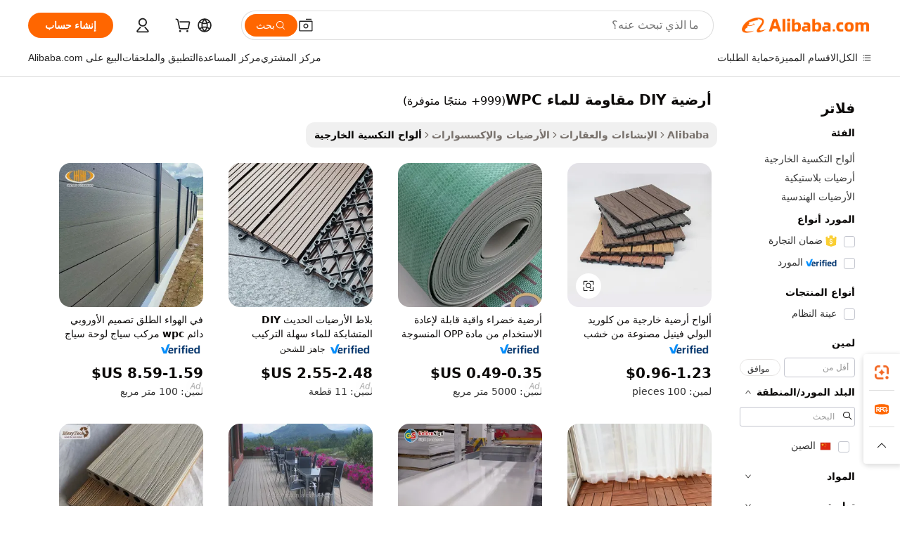

--- FILE ---
content_type: text/html;charset=UTF-8
request_url: https://arabic.alibaba.com/g/wpc-waterproof-diy-floor.html
body_size: 197293
content:

<!-- screen_content -->

    <!-- tangram:5410 begin-->
    <!-- tangram:529998 begin-->
    
<!DOCTYPE html>
<html lang="ar" dir="rtl">
  <head>
        <script>
      window.__BB = {
        scene: window.__bb_scene || 'traffic-free-goods'
      };
      window.__BB.BB_CWV_IGNORE = {
          lcp_element: ['#icbu-buyer-pc-top-banner'],
          lcp_url: [],
        };
      window._timing = {}
      window._timing.first_start = Date.now();
      window.needLoginInspiration = Boolean(false);
      // 变量用于标记页面首次可见时间
      let firstVisibleTime = null;
      if (typeof document.hidden !== 'undefined') {
        // 页面首次加载时直接统计
        if (!document.hidden) {
          firstVisibleTime = Date.now();
          window.__BB_timex = 1
        } else {
          // 页面不可见时监听 visibilitychange 事件
          document.addEventListener('visibilitychange', () => {
            if (!document.hidden) {
              firstVisibleTime = Date.now();
              window.__BB_timex = firstVisibleTime - window.performance.timing.navigationStart
              window.__BB.firstVisibleTime = window.__BB_timex
              console.log("Page became visible after "+ window.__BB_timex + " ms");
            }
          }, { once: true });  // 确保只触发一次
        }
      } else {
        console.warn('Page Visibility API is not supported in this browser.');
      }
    </script>
        <meta name="data-spm" content="a2700">
        <meta name="aplus-xplug" content="NONE">
        <meta name="aplus-icbu-disable-umid" content="1">
        <meta name="google-translate-customization" content="9de59014edaf3b99-22e1cf3b5ca21786-g00bb439a5e9e5f8f-f">
    <meta name="yandex-verification" content="25a76ba8e4443bb3" />
    <meta name="msvalidate.01" content="E3FBF0E89B724C30844BF17C59608E8F" />
    <meta name="viewport" content="width=device-width, initial-scale=1.0, maximum-scale=5.0, user-scalable=yes">
        <link rel="preconnect" href="https://s.alicdn.com/" crossorigin>
    <link rel="dns-prefetch" href="https://s.alicdn.com">
                        <link rel="preload" href="https://s.alicdn.com/@g/alilog/??aplus_plugin_icbufront/index.js,mlog/aplus_v2.js" as="script">
        <link rel="preload" href="https://s.alicdn.com/@img/imgextra/i2/O1CN0153JdbU26g4bILVOyC_!!6000000007690-2-tps-418-58.png" as="image">
        <script>
            window.__APLUS_ABRATE__ = {
        perf_group: 'base64cached',
        scene: "traffic-free-goods",
      };
    </script>
    <meta name="aplus-mmstat-timeout" content="15000">
        <meta content="text/html; charset=utf-8" http-equiv="Content-Type">
          <title>متانة أرضية DIY مقاومة للماء WPC للمساحات الخارجية: جودة وأناقة</title>
      <meta name="keywords" content="flooring waterproof,vinyl waterproof flooring,hybrid flooring waterproof 8mm">
      <meta name="description" content="عزز مساحاتك الخارجية بأرضيات  أرضية DIY مقاومة للماء WPC  المتينة والأنيقة. مقاومة للعوامل الجوية والتآكل، مثالية لإنشاء منصات مذهلة. مثالية لأي مشروع.">
            <meta name="pagetiming-rate" content="9">
      <meta name="pagetiming-resource-rate" content="4">
                    <link rel="canonical" href="https://arabic.alibaba.com/g/wpc-waterproof-diy-floor.html">
                              <link rel="alternate" hreflang="fr" href="https://french.alibaba.com/g/wpc-waterproof-diy-floor.html">
                  <link rel="alternate" hreflang="de" href="https://german.alibaba.com/g/wpc-waterproof-diy-floor.html">
                  <link rel="alternate" hreflang="pt" href="https://portuguese.alibaba.com/g/wpc-waterproof-diy-floor.html">
                  <link rel="alternate" hreflang="it" href="https://italian.alibaba.com/g/wpc-waterproof-diy-floor.html">
                  <link rel="alternate" hreflang="es" href="https://spanish.alibaba.com/g/wpc-waterproof-diy-floor.html">
                  <link rel="alternate" hreflang="ru" href="https://russian.alibaba.com/g/wpc-waterproof-diy-floor.html">
                  <link rel="alternate" hreflang="ko" href="https://korean.alibaba.com/g/wpc-waterproof-diy-floor.html">
                  <link rel="alternate" hreflang="ar" href="https://arabic.alibaba.com/g/wpc-waterproof-diy-floor.html">
                  <link rel="alternate" hreflang="ja" href="https://japanese.alibaba.com/g/wpc-waterproof-diy-floor.html">
                  <link rel="alternate" hreflang="tr" href="https://turkish.alibaba.com/g/wpc-waterproof-diy-floor.html">
                  <link rel="alternate" hreflang="th" href="https://thai.alibaba.com/g/wpc-waterproof-diy-floor.html">
                  <link rel="alternate" hreflang="vi" href="https://vietnamese.alibaba.com/g/wpc-waterproof-diy-floor.html">
                  <link rel="alternate" hreflang="nl" href="https://dutch.alibaba.com/g/wpc-waterproof-diy-floor.html">
                  <link rel="alternate" hreflang="he" href="https://hebrew.alibaba.com/g/wpc-waterproof-diy-floor.html">
                  <link rel="alternate" hreflang="id" href="https://indonesian.alibaba.com/g/wpc-waterproof-diy-floor.html">
                  <link rel="alternate" hreflang="hi" href="https://hindi.alibaba.com/g/wpc-waterproof-diy-floor.html">
                  <link rel="alternate" hreflang="en" href="https://www.alibaba.com/showroom/wpc-waterproof-diy-floor.html">
                  <link rel="alternate" hreflang="zh" href="https://chinese.alibaba.com/g/wpc-waterproof-diy-floor.html">
                  <link rel="alternate" hreflang="x-default" href="https://www.alibaba.com/showroom/wpc-waterproof-diy-floor.html">
                                        <script>
      // Aplus 配置自动打点
      var queue = window.goldlog_queue || (window.goldlog_queue = []);
      var tags = ["button", "a", "div", "span", "i", "svg", "input", "li", "tr"];
      queue.push(
        {
          action: 'goldlog.appendMetaInfo',
          arguments: [
            'aplus-auto-exp',
            [
              {
                logkey: '/sc.ug_msite.new_product_exp',
                cssSelector: '[data-spm-exp]',
                props: ["data-spm-exp"],
              },
              {
                logkey: '/sc.ug_pc.seolist_product_exp',
                cssSelector: '.traffic-card-gallery',
                props: ["data-spm-exp"],
              }
            ]
          ]
        }
      )
      queue.push({
        action: 'goldlog.setMetaInfo',
        arguments: ['aplus-auto-clk', JSON.stringify(tags.map(tag =>({
          "logkey": "/sc.ug_msite.new_product_clk",
          tag,
          "filter": "data-spm-clk",
          "props": ["data-spm-clk"]
        })))],
      });
    </script>
  </head>
  <div id="icbu-header"><div id="the-new-header" data-version="4.4.0" data-tnh-auto-exp="tnh-expose" data-scenes="search-products" style="position: relative;background-color: #fff;border-bottom: 1px solid #ddd;box-sizing: border-box; font-family:Inter,SF Pro Text,Roboto,Helvetica Neue,Helvetica,Tahoma,Arial,PingFang SC,Microsoft YaHei;"><div style="display: flex;align-items:center;height: 72px;min-width: 1200px;max-width: 1580px;margin: 0 auto;padding: 0 40px;box-sizing: border-box;"><img style="height: 29px; width: 209px;" src="https://s.alicdn.com/@img/imgextra/i2/O1CN0153JdbU26g4bILVOyC_!!6000000007690-2-tps-418-58.png" alt="" /></div><div style="min-width: 1200px;max-width: 1580px;margin: 0 auto;overflow: hidden;font-size: 14px;display: flex;justify-content: space-between;padding: 0 40px;box-sizing: border-box;"><div style="display: flex; align-items: center; justify-content: space-between"><div style="position: relative; height: 36px; padding: 0 28px 0 20px">All categories</div><div style="position: relative; height: 36px; padding-right: 28px">Featured selections</div><div style="position: relative; height: 36px">Trade Assurance</div></div><div style="display: flex; align-items: center; justify-content: space-between"><div style="position: relative; height: 36px; padding-right: 28px">Buyer Central</div><div style="position: relative; height: 36px; padding-right: 28px">Help Center</div><div style="position: relative; height: 36px; padding-right: 28px">Get the app</div><div style="position: relative; height: 36px">Become a supplier</div></div></div></div></div></div>
  <body data-spm="7724857" style="min-height: calc(100vh + 1px)"><script 
id="beacon-aplus"   
src="//s.alicdn.com/@g/alilog/??aplus_plugin_icbufront/index.js,mlog/aplus_v2.js"
exparams="aplus=async&userid=&aplus&ali_beacon_id=&ali_apache_id=&ali_apache_track=&ali_apache_tracktmp=&eagleeye_traceid=2103236317687111265901551e12e2&ip=3%2e135%2e188%2e231&dmtrack_c={ali%5fresin%5ftrace%3dse%5frst%3dnull%7csp%5fviewtype%3dY%7cset%3d3%7cser%3d1007%7cpageId%3da8ac5ee0ae7c4a0580b8d7cf4afc2f83%7cm%5fpageid%3dnull%7cpvmi%3d187f04ec84fb49b4b6f14197d5b8a943%7csek%5fsepd%3d%25D8%25A3%25D8%25B1%25D8%25B6%25D9%258A%25D8%25A9%2bDIY%2b%25D9%2585%25D9%2582%25D8%25A7%25D9%2588%25D9%2585%25D8%25A9%2b%25D9%2584%25D9%2584%25D9%2585%25D8%25A7%25D8%25A1%2bWPC%7csek%3dwpc%2bwaterproof%2bdiy%2bfloor%7cse%5fpn%3d1%7cp4pid%3db4314067%2d8235%2d4673%2d8149%2d810ffecb1a80%7csclkid%3dnull%7cforecast%5fpost%5fcate%3dnull%7cseo%5fnew%5fuser%5fflag%3dfalse%7ccategoryId%3d201276255%7cseo%5fsearch%5fmodel%5fupgrade%5fv2%3d2025070801%7cseo%5fmodule%5fcard%5f20240624%3d202406242%7clong%5ftext%5fgoogle%5ftranslate%5fv2%3d2407142%7cseo%5fcontent%5ftd%5fbottom%5ftext%5fupdate%5fkey%3d2025070801%7cseo%5fsearch%5fmodel%5fupgrade%5fv3%3d2025072201%7cdamo%5falt%5freplace%3d2485818%7cseo%5fsearch%5fmodel%5fmulti%5fupgrade%5fv3%3d2025081101%7cwap%5fcross%3d2007659%7cwap%5fcs%5faction%3d2005494%7cAPP%5fVisitor%5fActive%3d26704%7cseo%5fshowroom%5fgoods%5fmix%3d2005244%7cseo%5fdefault%5fcached%5flong%5ftext%5ffrom%5fnew%5fkeyword%5fstep%3d2024122502%7cshowroom%5fgeneral%5ftemplate%3d2005292%7cwap%5fcs%5ftext%3dnull%7cstructured%5fdata%3d2025052702%7cseo%5fmulti%5fstyle%5ftext%5fupdate%3d2511181%7cpc%5fnew%5fheader%3dnull%7cseo%5fmeta%5fcate%5ftemplate%5fv1%3d2025042401%7cseo%5fmeta%5ftd%5fsearch%5fkeyword%5fstep%5fv1%3d2025040999%7cshowroom%5fft%5flong%5ftext%5fbaks%3d80802%7cAPP%5fGrowing%5fBuyer%5fHigh%5fIntent%5fActive%3d25488%7cshowroom%5fpc%5fv2019%3d2104%7cAPP%5fProspecting%5fBuyer%3d26712%7ccache%5fcontrol%3d2481986%7cAPP%5fChurned%5fCore%5fBuyer%3d25463%7cseo%5fdefault%5fcached%5flong%5ftext%5fstep%3d24110802%7camp%5flighthouse%5fscore%5fimage%3d19657%7cseo%5fft%5ftranslate%5fgemini%3d25012003%7cwap%5fnode%5fssr%3d2015725%7cdataphant%5fopen%3d27030%7clongtext%5fmulti%5fstyle%5fexpand%5frussian%3d2510142%7cseo%5flongtext%5fgoogle%5fdata%5fsection%3d25021702%7cindustry%5fpopular%5ffloor%3dnull%7cwap%5fad%5fgoods%5fproduct%5finterval%3dnull%7cseo%5fgoods%5fbootom%5fwholesale%5flink%3dnull%7cseo%5fkeyword%5faatest%3d18%7cseo%5fmiddle%5fwholesale%5flink%3dnull%7cft%5flong%5ftext%5fenpand%5fstep2%3d121602%7cseo%5fft%5flongtext%5fexpand%5fstep3%3d25012102%7cseo%5fwap%5fheadercard%3d2006288%7cAPP%5fChurned%5fInactive%5fVisitor%3d25497%7cAPP%5fGrowing%5fBuyer%5fHigh%5fIntent%5fInactive%3d25482%7cseo%5fmeta%5ftd%5fmulti%5fkey%3d2025061801%7ctop%5frecommend%5f20250120%3d202501201%7clongtext%5fmulti%5fstyle%5fexpand%5ffrench%5fcopy%3d25091802%7clongtext%5fmulti%5fstyle%5fexpand%5ffrench%5fcopy%5fcopy%3d25092502%7clong%5ftext%5fpaa%3d220901%7cseo%5ffloor%5fexp%3dnull%7cseo%5fshowroom%5falgo%5flink%3d17764%7cseo%5fmeta%5ftd%5faib%5fgeneral%5fkey%3d2025091901%7ccountry%5findustry%3d202311033%7cshowroom%5fft%5flong%5ftext%5fenpand%5fstep1%3d101102%7cseo%5fshowroom%5fnorel%3dnull%7cplp%5fstyle%5f25%5fpc%3d202505222%7cseo%5fggs%5flayer%3d10011%7cquery%5fmutil%5flang%5ftranslate%3d2025060300%7cAPP%5fChurned%5fBuyer%3d25468%7cstream%5frender%5fperf%5fopt%3d2309181%7cwap%5fgoods%3d2007383%7cseo%5fshowroom%5fsimilar%5f20240614%3d202406142%7cchinese%5fopen%3d6307%7cquery%5fgpt%5ftranslate%3d20240820%7cad%5fproduct%5finterval%3dnull%7camp%5fto%5fpwa%3d2007359%7cplp%5faib%5fmulti%5fai%5fmeta%3d20250401%7cwap%5fsupplier%5fcontent%3dnull%7cpc%5ffree%5frefactoring%3d20220315%7csso%5foem%5ffloor%3d30031%7cAPP%5fGrowing%5fBuyer%5fInactive%3d25473%7cseo%5fpc%5fnew%5fview%5f20240807%3d202408072%7cseo%5fbottom%5ftext%5fentity%5fkey%5fcopy%3d2025062400%7cstream%5frender%3d433763%7cseo%5fmodule%5fcard%5f20240424%3d202404241%7cseo%5ftitle%5freplace%5f20191226%3d5841%7clongtext%5fmulti%5fstyle%5fexpand%3d25090802%7cgoogleweblight%3d6516%7clighthouse%5fbase64%3dnull%7cAPP%5fProspecting%5fBuyer%5fActive%3d26716%7cad%5fgoods%5fproduct%5finterval%3dnull%7cseo%5fbottom%5fdeep%5fextend%5fkw%5fkey%3d2025071101%7clongtext%5fmulti%5fstyle%5fexpand%5fturkish%3d25102801%7cilink%5fuv%3d20240911%7cwap%5flist%5fwakeup%3d2005832%7ctpp%5fcrosslink%5fpc%3d20205311%7cseo%5ftop%5fbooth%3d18501%7cAPP%5fGrowing%5fBuyer%5fLess%5fActive%3d25472%7cseo%5fsearch%5fmodel%5fupgrade%5frank%3d2025092401%7cgoodslayer%3d7977%7cft%5flong%5ftext%5ftranslate%5fexpand%5fstep1%3d24110802%7cseo%5fheaderstyle%5ftraffic%5fkey%5fv1%3d2025072100%7ccrosslink%5fswitch%3d2008141%7cp4p%5foutline%3d20240328%7cseo%5fmeta%5ftd%5faib%5fv2%5fkey%3d2025091800%7crts%5fmulti%3d2008404%7cseo%5fad%5foptimization%5fkey%5fv2%3d2025072300%7cAPP%5fVisitor%5fLess%5fActive%3d26692%7cplp%5fstyle%5f25%3d202505192%7ccdn%5fvm%3d2007368%7cwap%5fad%5fproduct%5finterval%3dnull%7cseo%5fsearch%5fmodel%5fmulti%5fupgrade%5frank%3d2025092401%7cpc%5fcard%5fshare%3d2025081201%7cAPP%5fGrowing%5fBuyer%5fHigh%5fIntent%5fLess%5fActive%3d25480%7cgoods%5ftitle%5fsubstitute%3d9618%7cwap%5fscreen%5fexp%3d2025081400%7creact%5fheader%5ftest%3d202502182%7cpc%5fcs%5fcolor%3dnull%7cshowroom%5fft%5flong%5ftext%5ftest%3d72502%7cone%5ftap%5flogin%5fABTest%3d202308153%7cseo%5fhyh%5fshow%5ftags%3d9867%7cplp%5fstructured%5fdata%3d2508182%7cguide%5fdelete%3d2008526%7cseo%5findustry%5ftemplate%3dnull%7cseo%5fmeta%5ftd%5fmulti%5fes%5fkey%3d2025073101%7cseo%5fshowroom%5fdata%5fmix%3d19888%7csso%5ftop%5franking%5ffloor%3d20031%7cseo%5ftd%5fdeep%5fupgrade%5fkey%5fv3%3d2025081101%7cwap%5fue%5fone%3d2025111401%7cshowroom%5fto%5frts%5flink%3d2008480%7ccountrysearch%5ftest%3dnull%7cchannel%5famp%5fto%5fpwa%3d2008435%7cseo%5fmulti%5fstyles%5flong%5ftext%3d2503172%7cseo%5fmeta%5ftext%5fmutli%5fcate%5ftemplate%5fv1%3d2025080801%7cseo%5fdefault%5fcached%5fmutil%5flong%5ftext%5fstep%3d24110436%7cseo%5faction%5fpoint%5ftype%3d22823%7cseo%5faib%5ftd%5flaunch%5f20240828%5fcopy%3d202408282%7cseo%5fshowroom%5fwholesale%5flink%3dnull%7cseo%5fperf%5fimprove%3d2023999%7cseo%5fwap%5flist%5fbounce%5f01%3d2063%7cseo%5fwap%5flist%5fbounce%5f02%3d2128%7cAPP%5fGrowing%5fBuyer%5fActive%3d25492%7cvideolayer%3dnull%7cvideo%5fplay%3dnull%7cAPP%5fChurned%5fMember%5fInactive%3d25501%7cseo%5fgoogle%5fnew%5fstruct%3d438326%7cicbu%5falgo%5fp4p%5fseo%5fad%3d2025072300%7ctpp%5ftrace%3dseoKeyword%2dseoKeyword%5fv3%2dproduct%2dPRODUCT%5fFAIL}&pageid=0387bce721033bc31768711126&hn=ensearchweb033003059195%2erg%2dus%2deast%2eus68&asid=AQAAAADWY2xpbPfWJwAAAAB71u1azgyB3g==&treq=&tres=" async>
</script>
            <style>body{background-color:white;}.no-scrollbar.il-sticky.il-top-0.il-max-h-\[100vh\].il-w-\[200px\].il-flex-shrink-0.il-flex-grow-0.il-overflow-y-scroll{background-color:#FFF;padding-left:12px}</style>
                    <!-- tangram:530006 begin-->
<!--  -->
 <style>
   @keyframes il-spin {
     to {
       transform: rotate(360deg);
     }
   }
   @keyframes il-pulse {
     50% {
       opacity: 0.5;
     }
   }
   .traffic-card-gallery {display: flex;position: relative;flex-direction: column;justify-content: flex-start;border-radius: 0.5rem;background-color: #fff;padding: 0.5rem 0.5rem 1rem;overflow: hidden;font-size: 0.75rem;line-height: 1rem;}
   .traffic-card-list {display: flex;position: relative;flex-direction: row;justify-content: flex-start;border-bottom-width: 1px;background-color: #fff;padding: 1rem;height: 292px;overflow: hidden;font-size: 0.75rem;line-height: 1rem;}
   .product-price {
     b {
       font-size: 22px;
     }
   }
   .skel-loading {
       animation: il-pulse 2s cubic-bezier(0.4, 0, 0.6, 1) infinite;background-color: hsl(60, 4.8%, 95.9%);
   }
 </style>
<div id="first-cached-card">
  <div style="box-sizing:border-box;display: flex;position: absolute;left: 0;right: 0;margin: 0 auto;z-index: 1;min-width: 1200px;max-width: 1580px;padding: 0.75rem 3.25rem 0;pointer-events: none;">
    <!--页面左侧区域-->
    <div style="width: 200px;padding-top: 1rem;padding-left:12px; background-color: #fff;border-radius: 0.25rem">
      <div class="skel-loading" style="height: 1.5rem;width: 50%;border-radius: 0.25rem;"></div>
      <div style="margin-top: 1rem;margin-bottom: 1rem;">
        <div class="skel-loading" style="height: 1rem;width: calc(100% * 5 / 6);"></div>
        <div
          class="skel-loading"
          style="margin-top: 1rem;height: 1rem;width: calc(100% * 8 / 12);"
        ></div>
        <div class="skel-loading" style="margin-top: 1rem;height: 1rem;width: 75%;"></div>
        <div
          class="skel-loading"
          style="margin-top: 1rem;height: 1rem;width: calc(100% * 7 / 12);"
        ></div>
      </div>
      <div class="skel-loading" style="height: 1.5rem;width: 50%;border-radius: 0.25rem;"></div>
      <div style="margin-top: 1rem;margin-bottom: 1rem;">
        <div class="skel-loading" style="height: 1rem;width: calc(100% * 5 / 6);"></div>
        <div
          class="skel-loading"
          style="margin-top: 1rem;height: 1rem;width: calc(100% * 8 / 12);"
        ></div>
        <div class="skel-loading" style="margin-top: 1rem;height: 1rem;width: 75%;"></div>
        <div
          class="skel-loading"
          style="margin-top: 1rem;height: 1rem;width: calc(100% * 7 / 12);"
        ></div>
      </div>
      <div class="skel-loading" style="height: 1.5rem;width: 50%;border-radius: 0.25rem;"></div>
      <div style="margin-top: 1rem;margin-bottom: 1rem;">
        <div class="skel-loading" style="height: 1rem;width: calc(100% * 5 / 6);"></div>
        <div
          class="skel-loading"
          style="margin-top: 1rem;height: 1rem;width: calc(100% * 8 / 12);"
        ></div>
        <div class="skel-loading" style="margin-top: 1rem;height: 1rem;width: 75%;"></div>
        <div
          class="skel-loading"
          style="margin-top: 1rem;height: 1rem;width: calc(100% * 7 / 12);"
        ></div>
      </div>
      <div class="skel-loading" style="height: 1.5rem;width: 50%;border-radius: 0.25rem;"></div>
      <div style="margin-top: 1rem;margin-bottom: 1rem;">
        <div class="skel-loading" style="height: 1rem;width: calc(100% * 5 / 6);"></div>
        <div
          class="skel-loading"
          style="margin-top: 1rem;height: 1rem;width: calc(100% * 8 / 12);"
        ></div>
        <div class="skel-loading" style="margin-top: 1rem;height: 1rem;width: 75%;"></div>
        <div
          class="skel-loading"
          style="margin-top: 1rem;height: 1rem;width: calc(100% * 7 / 12);"
        ></div>
      </div>
      <div class="skel-loading" style="height: 1.5rem;width: 50%;border-radius: 0.25rem;"></div>
      <div style="margin-top: 1rem;margin-bottom: 1rem;">
        <div class="skel-loading" style="height: 1rem;width: calc(100% * 5 / 6);"></div>
        <div
          class="skel-loading"
          style="margin-top: 1rem;height: 1rem;width: calc(100% * 8 / 12);"
        ></div>
        <div class="skel-loading" style="margin-top: 1rem;height: 1rem;width: 75%;"></div>
        <div
          class="skel-loading"
          style="margin-top: 1rem;height: 1rem;width: calc(100% * 7 / 12);"
        ></div>
      </div>
      <div class="skel-loading" style="height: 1.5rem;width: 50%;border-radius: 0.25rem;"></div>
      <div style="margin-top: 1rem;margin-bottom: 1rem;">
        <div class="skel-loading" style="height: 1rem;width: calc(100% * 5 / 6);"></div>
        <div
          class="skel-loading"
          style="margin-top: 1rem;height: 1rem;width: calc(100% * 8 / 12);"
        ></div>
        <div class="skel-loading" style="margin-top: 1rem;height: 1rem;width: 75%;"></div>
        <div
          class="skel-loading"
          style="margin-top: 1rem;height: 1rem;width: calc(100% * 7 / 12);"
        ></div>
      </div>
    </div>
    <!--页面主体区域-->
    <div style="flex: 1 1 0%; overflow: hidden;padding: 0.5rem 0.5rem 0.5rem 1.5rem">
      <div style="height: 1.25rem;margin-bottom: 1rem;"></div>
      <!-- keywords -->
      <div style="margin-bottom: 1rem;height: 1.75rem;font-weight: 700;font-size: 1.25rem;line-height: 1.75rem;"></div>
      <!-- longtext -->
            <div style="width: calc(25% - 0.9rem);pointer-events: auto">
        <div class="traffic-card-gallery">
          <!-- ProductImage -->
          <a href="//www.alibaba.com/product-detail/Diy-Interlocking-Outdoor-Garden-Wood-Pvc_1601275031085.html?from=SEO" target="_blank" style="position: relative;margin-bottom: 0.5rem;aspect-ratio: 1;overflow: hidden;border-radius: 0.5rem;">
            <div style="display: flex; overflow: hidden">
              <div style="position: relative;margin: 0;width: 100%;min-width: 0;flex-shrink: 0;flex-grow: 0;flex-basis: 100%;padding: 0;">
                <img style="position: relative; aspect-ratio: 1; width: 100%" src="[data-uri]" loading="eager" />
                <div style="position: absolute;left: 0;bottom: 0;right: 0;top: 0;background-color: #000;opacity: 0.05;"></div>
              </div>
            </div>
          </a>
          <div style="display: flex;flex: 1 1 0%;flex-direction: column;justify-content: space-between;">
            <div>
              <a class="skel-loading" style="margin-top: 0.5rem;display:inline-block;width:100%;height:1rem;" href="//www.alibaba.com/product-detail/Diy-Interlocking-Outdoor-Garden-Wood-Pvc_1601275031085.html" target="_blank"></a>
              <a class="skel-loading" style="margin-top: 0.125rem;display:inline-block;width:100%;height:1rem;" href="//www.alibaba.com/product-detail/Diy-Interlocking-Outdoor-Garden-Wood-Pvc_1601275031085.html" target="_blank"></a>
              <div class="skel-loading" style="margin-top: 0.25rem;height:1.625rem;width:75%"></div>
              <div class="skel-loading" style="margin-top: 0.5rem;height: 1rem;width:50%"></div>
              <div class="skel-loading" style="margin-top:0.25rem;height:1rem;width:25%"></div>
            </div>
          </div>

        </div>
      </div>

    </div>
  </div>
</div>
<!-- tangram:530006 end-->
            <style>.component-left-filter-callback{display:flex;position:relative;margin-top:10px;height:1200px}.component-left-filter-callback img{width:200px}.component-left-filter-callback i{position:absolute;top:5%;left:50%}.related-search-wrapper{padding:.5rem;--tw-bg-opacity: 1;background-color:#fff;background-color:rgba(255,255,255,var(--tw-bg-opacity, 1));border-width:1px;border-color:var(--input)}.related-search-wrapper .related-search-box{margin:12px 16px}.related-search-wrapper .related-search-box .related-search-title{display:inline;float:start;color:#666;word-wrap:break-word;margin-right:12px;width:13%}.related-search-wrapper .related-search-box .related-search-content{display:flex;flex-wrap:wrap}.related-search-wrapper .related-search-box .related-search-content .related-search-link{margin-right:12px;width:23%;overflow:hidden;color:#666;text-overflow:ellipsis;white-space:nowrap}.product-title img{margin-right:.5rem;display:inline-block;height:1rem;vertical-align:sub}.product-price b{font-size:22px}.similar-icon{position:absolute;bottom:12px;z-index:2;right:12px}.rfq-card{display:inline-block;position:relative;box-sizing:border-box;margin-bottom:36px}.rfq-card .rfq-card-content{display:flex;position:relative;flex-direction:column;align-items:flex-start;background-size:cover;background-color:#fff;padding:12px;width:100%;height:100%}.rfq-card .rfq-card-content .rfq-card-icon{margin-top:50px}.rfq-card .rfq-card-content .rfq-card-icon img{width:45px}.rfq-card .rfq-card-content .rfq-card-top-title{margin-top:14px;color:#222;font-weight:400;font-size:16px}.rfq-card .rfq-card-content .rfq-card-title{margin-top:24px;color:#333;font-weight:800;font-size:20px}.rfq-card .rfq-card-content .rfq-card-input-box{margin-top:24px;width:100%}.rfq-card .rfq-card-content .rfq-card-input-box textarea{box-sizing:border-box;border:1px solid #ddd;border-radius:4px;background-color:#fff;padding:9px 12px;width:100%;height:88px;resize:none;color:#666;font-weight:400;font-size:13px;font-family:inherit}.rfq-card .rfq-card-content .rfq-card-button{margin-top:24px;border:1px solid #666;border-radius:16px;background-color:#fff;width:67%;color:#000;font-weight:700;font-size:14px;line-height:30px;text-align:center}[data-modulename^=ProductList-] div{contain-intrinsic-size:auto 500px}.traffic-card-gallery:hover{--tw-shadow: 0px 2px 6px 2px rgba(0,0,0,.12157);--tw-shadow-colored: 0px 2px 6px 2px var(--tw-shadow-color);box-shadow:0 0 #0000,0 0 #0000,0 2px 6px 2px #0000001f;box-shadow:var(--tw-ring-offset-shadow, 0 0 rgba(0,0,0,0)),var(--tw-ring-shadow, 0 0 rgba(0,0,0,0)),var(--tw-shadow);z-index:10}.traffic-card-gallery{position:relative;display:flex;flex-direction:column;justify-content:flex-start;overflow:hidden;border-radius:.75rem;--tw-bg-opacity: 1;background-color:#fff;background-color:rgba(255,255,255,var(--tw-bg-opacity, 1));padding:.5rem;font-size:.75rem;line-height:1rem}.traffic-card-list{position:relative;display:flex;height:292px;flex-direction:row;justify-content:flex-start;overflow:hidden;border-bottom-width:1px;--tw-bg-opacity: 1;background-color:#fff;background-color:rgba(255,255,255,var(--tw-bg-opacity, 1));padding:1rem;font-size:.75rem;line-height:1rem}.traffic-card-g-industry:hover{--tw-shadow: 0 0 10px rgba(0,0,0,.1);--tw-shadow-colored: 0 0 10px var(--tw-shadow-color);box-shadow:0 0 #0000,0 0 #0000,0 0 10px #0000001a;box-shadow:var(--tw-ring-offset-shadow, 0 0 rgba(0,0,0,0)),var(--tw-ring-shadow, 0 0 rgba(0,0,0,0)),var(--tw-shadow)}.traffic-card-g-industry{position:relative;border-radius:var(--radius);--tw-bg-opacity: 1;background-color:#fff;background-color:rgba(255,255,255,var(--tw-bg-opacity, 1));padding:1.25rem .75rem .75rem;font-size:.875rem;line-height:1.25rem}.module-filter-section-wrapper{max-height:none!important;overflow-x:hidden}*,:before,:after{--tw-border-spacing-x: 0;--tw-border-spacing-y: 0;--tw-translate-x: 0;--tw-translate-y: 0;--tw-rotate: 0;--tw-skew-x: 0;--tw-skew-y: 0;--tw-scale-x: 1;--tw-scale-y: 1;--tw-pan-x: ;--tw-pan-y: ;--tw-pinch-zoom: ;--tw-scroll-snap-strictness: proximity;--tw-gradient-from-position: ;--tw-gradient-via-position: ;--tw-gradient-to-position: ;--tw-ordinal: ;--tw-slashed-zero: ;--tw-numeric-figure: ;--tw-numeric-spacing: ;--tw-numeric-fraction: ;--tw-ring-inset: ;--tw-ring-offset-width: 0px;--tw-ring-offset-color: #fff;--tw-ring-color: rgba(59, 130, 246, .5);--tw-ring-offset-shadow: 0 0 rgba(0,0,0,0);--tw-ring-shadow: 0 0 rgba(0,0,0,0);--tw-shadow: 0 0 rgba(0,0,0,0);--tw-shadow-colored: 0 0 rgba(0,0,0,0);--tw-blur: ;--tw-brightness: ;--tw-contrast: ;--tw-grayscale: ;--tw-hue-rotate: ;--tw-invert: ;--tw-saturate: ;--tw-sepia: ;--tw-drop-shadow: ;--tw-backdrop-blur: ;--tw-backdrop-brightness: ;--tw-backdrop-contrast: ;--tw-backdrop-grayscale: ;--tw-backdrop-hue-rotate: ;--tw-backdrop-invert: ;--tw-backdrop-opacity: ;--tw-backdrop-saturate: ;--tw-backdrop-sepia: ;--tw-contain-size: ;--tw-contain-layout: ;--tw-contain-paint: ;--tw-contain-style: }::backdrop{--tw-border-spacing-x: 0;--tw-border-spacing-y: 0;--tw-translate-x: 0;--tw-translate-y: 0;--tw-rotate: 0;--tw-skew-x: 0;--tw-skew-y: 0;--tw-scale-x: 1;--tw-scale-y: 1;--tw-pan-x: ;--tw-pan-y: ;--tw-pinch-zoom: ;--tw-scroll-snap-strictness: proximity;--tw-gradient-from-position: ;--tw-gradient-via-position: ;--tw-gradient-to-position: ;--tw-ordinal: ;--tw-slashed-zero: ;--tw-numeric-figure: ;--tw-numeric-spacing: ;--tw-numeric-fraction: ;--tw-ring-inset: ;--tw-ring-offset-width: 0px;--tw-ring-offset-color: #fff;--tw-ring-color: rgba(59, 130, 246, .5);--tw-ring-offset-shadow: 0 0 rgba(0,0,0,0);--tw-ring-shadow: 0 0 rgba(0,0,0,0);--tw-shadow: 0 0 rgba(0,0,0,0);--tw-shadow-colored: 0 0 rgba(0,0,0,0);--tw-blur: ;--tw-brightness: ;--tw-contrast: ;--tw-grayscale: ;--tw-hue-rotate: ;--tw-invert: ;--tw-saturate: ;--tw-sepia: ;--tw-drop-shadow: ;--tw-backdrop-blur: ;--tw-backdrop-brightness: ;--tw-backdrop-contrast: ;--tw-backdrop-grayscale: ;--tw-backdrop-hue-rotate: ;--tw-backdrop-invert: ;--tw-backdrop-opacity: ;--tw-backdrop-saturate: ;--tw-backdrop-sepia: ;--tw-contain-size: ;--tw-contain-layout: ;--tw-contain-paint: ;--tw-contain-style: }*,:before,:after{box-sizing:border-box;border-width:0;border-style:solid;border-color:#e5e7eb}:before,:after{--tw-content: ""}html,:host{line-height:1.5;-webkit-text-size-adjust:100%;-moz-tab-size:4;-o-tab-size:4;tab-size:4;font-family:ui-sans-serif,system-ui,-apple-system,Segoe UI,Roboto,Ubuntu,Cantarell,Noto Sans,sans-serif,"Apple Color Emoji","Segoe UI Emoji",Segoe UI Symbol,"Noto Color Emoji";font-feature-settings:normal;font-variation-settings:normal;-webkit-tap-highlight-color:transparent}body{margin:0;line-height:inherit}hr{height:0;color:inherit;border-top-width:1px}abbr:where([title]){text-decoration:underline;-webkit-text-decoration:underline dotted;text-decoration:underline dotted}h1,h2,h3,h4,h5,h6{font-size:inherit;font-weight:inherit}a{color:inherit;text-decoration:inherit}b,strong{font-weight:bolder}code,kbd,samp,pre{font-family:ui-monospace,SFMono-Regular,Menlo,Monaco,Consolas,Liberation Mono,Courier New,monospace;font-feature-settings:normal;font-variation-settings:normal;font-size:1em}small{font-size:80%}sub,sup{font-size:75%;line-height:0;position:relative;vertical-align:baseline}sub{bottom:-.25em}sup{top:-.5em}table{text-indent:0;border-color:inherit;border-collapse:collapse}button,input,optgroup,select,textarea{font-family:inherit;font-feature-settings:inherit;font-variation-settings:inherit;font-size:100%;font-weight:inherit;line-height:inherit;letter-spacing:inherit;color:inherit;margin:0;padding:0}button,select{text-transform:none}button,input:where([type=button]),input:where([type=reset]),input:where([type=submit]){-webkit-appearance:button;background-color:transparent;background-image:none}:-moz-focusring{outline:auto}:-moz-ui-invalid{box-shadow:none}progress{vertical-align:baseline}::-webkit-inner-spin-button,::-webkit-outer-spin-button{height:auto}[type=search]{-webkit-appearance:textfield;outline-offset:-2px}::-webkit-search-decoration{-webkit-appearance:none}::-webkit-file-upload-button{-webkit-appearance:button;font:inherit}summary{display:list-item}blockquote,dl,dd,h1,h2,h3,h4,h5,h6,hr,figure,p,pre{margin:0}fieldset{margin:0;padding:0}legend{padding:0}ol,ul,menu{list-style:none;margin:0;padding:0}dialog{padding:0}textarea{resize:vertical}input::-moz-placeholder,textarea::-moz-placeholder{opacity:1;color:#9ca3af}input::placeholder,textarea::placeholder{opacity:1;color:#9ca3af}button,[role=button]{cursor:pointer}:disabled{cursor:default}img,svg,video,canvas,audio,iframe,embed,object{display:block;vertical-align:middle}img,video{max-width:100%;height:auto}[hidden]:where(:not([hidden=until-found])){display:none}:root{--background: hsl(0, 0%, 100%);--foreground: hsl(20, 14.3%, 4.1%);--card: hsl(0, 0%, 100%);--card-foreground: hsl(20, 14.3%, 4.1%);--popover: hsl(0, 0%, 100%);--popover-foreground: hsl(20, 14.3%, 4.1%);--primary: hsl(24, 100%, 50%);--primary-foreground: hsl(60, 9.1%, 97.8%);--secondary: hsl(60, 4.8%, 95.9%);--secondary-foreground: #333;--muted: hsl(60, 4.8%, 95.9%);--muted-foreground: hsl(25, 5.3%, 44.7%);--accent: hsl(60, 4.8%, 95.9%);--accent-foreground: hsl(24, 9.8%, 10%);--destructive: hsl(0, 84.2%, 60.2%);--destructive-foreground: hsl(60, 9.1%, 97.8%);--border: hsl(20, 5.9%, 90%);--input: hsl(20, 5.9%, 90%);--ring: hsl(24.6, 95%, 53.1%);--radius: 1rem}.dark{--background: hsl(20, 14.3%, 4.1%);--foreground: hsl(60, 9.1%, 97.8%);--card: hsl(20, 14.3%, 4.1%);--card-foreground: hsl(60, 9.1%, 97.8%);--popover: hsl(20, 14.3%, 4.1%);--popover-foreground: hsl(60, 9.1%, 97.8%);--primary: hsl(20.5, 90.2%, 48.2%);--primary-foreground: hsl(60, 9.1%, 97.8%);--secondary: hsl(12, 6.5%, 15.1%);--secondary-foreground: hsl(60, 9.1%, 97.8%);--muted: hsl(12, 6.5%, 15.1%);--muted-foreground: hsl(24, 5.4%, 63.9%);--accent: hsl(12, 6.5%, 15.1%);--accent-foreground: hsl(60, 9.1%, 97.8%);--destructive: hsl(0, 72.2%, 50.6%);--destructive-foreground: hsl(60, 9.1%, 97.8%);--border: hsl(12, 6.5%, 15.1%);--input: hsl(12, 6.5%, 15.1%);--ring: hsl(20.5, 90.2%, 48.2%)}*{border-color:#e7e5e4;border-color:var(--border)}body{background-color:#fff;background-color:var(--background);color:#0c0a09;color:var(--foreground)}.il-sr-only{position:absolute;width:1px;height:1px;padding:0;margin:-1px;overflow:hidden;clip:rect(0,0,0,0);white-space:nowrap;border-width:0}.il-invisible{visibility:hidden}.il-fixed{position:fixed}.il-absolute{position:absolute}.il-relative{position:relative}.il-sticky{position:sticky}.il-inset-0{inset:0}.il--bottom-12{bottom:-3rem}.il--top-12{top:-3rem}.il-bottom-0{bottom:0}.il-bottom-2{bottom:.5rem}.il-bottom-3{bottom:.75rem}.il-bottom-4{bottom:1rem}.il-end-0{right:0}.il-end-2{right:.5rem}.il-end-3{right:.75rem}.il-end-4{right:1rem}.il-left-0{left:0}.il-left-3{left:.75rem}.il-right-0{right:0}.il-right-2{right:.5rem}.il-right-3{right:.75rem}.il-start-0{left:0}.il-start-1\/2{left:50%}.il-start-2{left:.5rem}.il-start-3{left:.75rem}.il-start-\[50\%\]{left:50%}.il-top-0{top:0}.il-top-1\/2{top:50%}.il-top-16{top:4rem}.il-top-4{top:1rem}.il-top-\[50\%\]{top:50%}.il-z-10{z-index:10}.il-z-50{z-index:50}.il-z-\[9999\]{z-index:9999}.il-col-span-4{grid-column:span 4 / span 4}.il-m-0{margin:0}.il-m-3{margin:.75rem}.il-m-auto{margin:auto}.il-mx-auto{margin-left:auto;margin-right:auto}.il-my-3{margin-top:.75rem;margin-bottom:.75rem}.il-my-5{margin-top:1.25rem;margin-bottom:1.25rem}.il-my-auto{margin-top:auto;margin-bottom:auto}.\!il-mb-4{margin-bottom:1rem!important}.il--mt-4{margin-top:-1rem}.il-mb-0{margin-bottom:0}.il-mb-1{margin-bottom:.25rem}.il-mb-2{margin-bottom:.5rem}.il-mb-3{margin-bottom:.75rem}.il-mb-4{margin-bottom:1rem}.il-mb-5{margin-bottom:1.25rem}.il-mb-6{margin-bottom:1.5rem}.il-mb-8{margin-bottom:2rem}.il-mb-\[-0\.75rem\]{margin-bottom:-.75rem}.il-mb-\[0\.125rem\]{margin-bottom:.125rem}.il-me-1{margin-right:.25rem}.il-me-2{margin-right:.5rem}.il-me-3{margin-right:.75rem}.il-me-auto{margin-right:auto}.il-mr-1{margin-right:.25rem}.il-mr-2{margin-right:.5rem}.il-ms-1{margin-left:.25rem}.il-ms-4{margin-left:1rem}.il-ms-5{margin-left:1.25rem}.il-ms-8{margin-left:2rem}.il-ms-\[\.375rem\]{margin-left:.375rem}.il-ms-auto{margin-left:auto}.il-mt-0{margin-top:0}.il-mt-0\.5{margin-top:.125rem}.il-mt-1{margin-top:.25rem}.il-mt-2{margin-top:.5rem}.il-mt-3{margin-top:.75rem}.il-mt-4{margin-top:1rem}.il-mt-6{margin-top:1.5rem}.il-line-clamp-1{overflow:hidden;display:-webkit-box;-webkit-box-orient:vertical;-webkit-line-clamp:1}.il-line-clamp-2{overflow:hidden;display:-webkit-box;-webkit-box-orient:vertical;-webkit-line-clamp:2}.il-line-clamp-6{overflow:hidden;display:-webkit-box;-webkit-box-orient:vertical;-webkit-line-clamp:6}.il-inline-block{display:inline-block}.il-inline{display:inline}.il-flex{display:flex}.il-inline-flex{display:inline-flex}.il-grid{display:grid}.il-aspect-square{aspect-ratio:1 / 1}.il-size-5{width:1.25rem;height:1.25rem}.il-h-1{height:.25rem}.il-h-10{height:2.5rem}.il-h-11{height:2.75rem}.il-h-20{height:5rem}.il-h-24{height:6rem}.il-h-3\.5{height:.875rem}.il-h-4{height:1rem}.il-h-40{height:10rem}.il-h-6{height:1.5rem}.il-h-8{height:2rem}.il-h-9{height:2.25rem}.il-h-\[150px\]{height:150px}.il-h-\[152px\]{height:152px}.il-h-\[18\.25rem\]{height:18.25rem}.il-h-\[292px\]{height:292px}.il-h-\[600px\]{height:600px}.il-h-auto{height:auto}.il-h-fit{height:-moz-fit-content;height:fit-content}.il-h-full{height:100%}.il-h-screen{height:100vh}.il-max-h-\[100vh\]{max-height:100vh}.il-w-1\/2{width:50%}.il-w-10{width:2.5rem}.il-w-10\/12{width:83.333333%}.il-w-4{width:1rem}.il-w-6{width:1.5rem}.il-w-64{width:16rem}.il-w-7\/12{width:58.333333%}.il-w-72{width:18rem}.il-w-8{width:2rem}.il-w-8\/12{width:66.666667%}.il-w-9{width:2.25rem}.il-w-9\/12{width:75%}.il-w-\[200px\]{width:200px}.il-w-\[84px\]{width:84px}.il-w-fit{width:-moz-fit-content;width:fit-content}.il-w-full{width:100%}.il-w-screen{width:100vw}.il-min-w-0{min-width:0px}.il-min-w-3{min-width:.75rem}.il-min-w-\[1200px\]{min-width:1200px}.il-max-w-\[1000px\]{max-width:1000px}.il-max-w-\[1580px\]{max-width:1580px}.il-max-w-full{max-width:100%}.il-max-w-lg{max-width:32rem}.il-flex-1{flex:1 1 0%}.il-flex-shrink-0,.il-shrink-0{flex-shrink:0}.il-flex-grow-0,.il-grow-0{flex-grow:0}.il-basis-24{flex-basis:6rem}.il-basis-full{flex-basis:100%}.il-origin-\[--radix-tooltip-content-transform-origin\]{transform-origin:var(--radix-tooltip-content-transform-origin)}.il--translate-x-1\/2{--tw-translate-x: -50%;transform:translate(-50%,var(--tw-translate-y)) rotate(var(--tw-rotate)) skew(var(--tw-skew-x)) skewY(var(--tw-skew-y)) scaleX(var(--tw-scale-x)) scaleY(var(--tw-scale-y));transform:translate(var(--tw-translate-x),var(--tw-translate-y)) rotate(var(--tw-rotate)) skew(var(--tw-skew-x)) skewY(var(--tw-skew-y)) scaleX(var(--tw-scale-x)) scaleY(var(--tw-scale-y))}.il--translate-y-1\/2{--tw-translate-y: -50%;transform:translate(var(--tw-translate-x),-50%) rotate(var(--tw-rotate)) skew(var(--tw-skew-x)) skewY(var(--tw-skew-y)) scaleX(var(--tw-scale-x)) scaleY(var(--tw-scale-y));transform:translate(var(--tw-translate-x),var(--tw-translate-y)) rotate(var(--tw-rotate)) skew(var(--tw-skew-x)) skewY(var(--tw-skew-y)) scaleX(var(--tw-scale-x)) scaleY(var(--tw-scale-y))}.il-translate-x-\[-50\%\]{--tw-translate-x: -50%;transform:translate(-50%,var(--tw-translate-y)) rotate(var(--tw-rotate)) skew(var(--tw-skew-x)) skewY(var(--tw-skew-y)) scaleX(var(--tw-scale-x)) scaleY(var(--tw-scale-y));transform:translate(var(--tw-translate-x),var(--tw-translate-y)) rotate(var(--tw-rotate)) skew(var(--tw-skew-x)) skewY(var(--tw-skew-y)) scaleX(var(--tw-scale-x)) scaleY(var(--tw-scale-y))}.il-translate-y-\[-50\%\]{--tw-translate-y: -50%;transform:translate(var(--tw-translate-x),-50%) rotate(var(--tw-rotate)) skew(var(--tw-skew-x)) skewY(var(--tw-skew-y)) scaleX(var(--tw-scale-x)) scaleY(var(--tw-scale-y));transform:translate(var(--tw-translate-x),var(--tw-translate-y)) rotate(var(--tw-rotate)) skew(var(--tw-skew-x)) skewY(var(--tw-skew-y)) scaleX(var(--tw-scale-x)) scaleY(var(--tw-scale-y))}.il-rotate-90{--tw-rotate: 90deg;transform:translate(var(--tw-translate-x),var(--tw-translate-y)) rotate(90deg) skew(var(--tw-skew-x)) skewY(var(--tw-skew-y)) scaleX(var(--tw-scale-x)) scaleY(var(--tw-scale-y));transform:translate(var(--tw-translate-x),var(--tw-translate-y)) rotate(var(--tw-rotate)) skew(var(--tw-skew-x)) skewY(var(--tw-skew-y)) scaleX(var(--tw-scale-x)) scaleY(var(--tw-scale-y))}@keyframes il-pulse{50%{opacity:.5}}.il-animate-pulse{animation:il-pulse 2s cubic-bezier(.4,0,.6,1) infinite}@keyframes il-spin{to{transform:rotate(360deg)}}.il-animate-spin{animation:il-spin 1s linear infinite}.il-cursor-pointer{cursor:pointer}.il-list-disc{list-style-type:disc}.il-grid-cols-2{grid-template-columns:repeat(2,minmax(0,1fr))}.il-grid-cols-4{grid-template-columns:repeat(4,minmax(0,1fr))}.il-flex-row{flex-direction:row}.il-flex-col{flex-direction:column}.il-flex-col-reverse{flex-direction:column-reverse}.il-flex-wrap{flex-wrap:wrap}.il-flex-nowrap{flex-wrap:nowrap}.il-items-start{align-items:flex-start}.il-items-center{align-items:center}.il-items-baseline{align-items:baseline}.il-justify-start{justify-content:flex-start}.il-justify-end{justify-content:flex-end}.il-justify-center{justify-content:center}.il-justify-between{justify-content:space-between}.il-gap-1{gap:.25rem}.il-gap-1\.5{gap:.375rem}.il-gap-10{gap:2.5rem}.il-gap-2{gap:.5rem}.il-gap-3{gap:.75rem}.il-gap-4{gap:1rem}.il-gap-8{gap:2rem}.il-gap-\[\.0938rem\]{gap:.0938rem}.il-gap-\[\.375rem\]{gap:.375rem}.il-gap-\[0\.125rem\]{gap:.125rem}.\!il-gap-x-5{-moz-column-gap:1.25rem!important;column-gap:1.25rem!important}.\!il-gap-y-5{row-gap:1.25rem!important}.il-space-y-1\.5>:not([hidden])~:not([hidden]){--tw-space-y-reverse: 0;margin-top:calc(.375rem * (1 - var(--tw-space-y-reverse)));margin-top:.375rem;margin-top:calc(.375rem * calc(1 - var(--tw-space-y-reverse)));margin-bottom:0rem;margin-bottom:calc(.375rem * var(--tw-space-y-reverse))}.il-space-y-4>:not([hidden])~:not([hidden]){--tw-space-y-reverse: 0;margin-top:calc(1rem * (1 - var(--tw-space-y-reverse)));margin-top:1rem;margin-top:calc(1rem * calc(1 - var(--tw-space-y-reverse)));margin-bottom:0rem;margin-bottom:calc(1rem * var(--tw-space-y-reverse))}.il-overflow-hidden{overflow:hidden}.il-overflow-y-auto{overflow-y:auto}.il-overflow-y-scroll{overflow-y:scroll}.il-truncate{overflow:hidden;text-overflow:ellipsis;white-space:nowrap}.il-text-ellipsis{text-overflow:ellipsis}.il-whitespace-normal{white-space:normal}.il-whitespace-nowrap{white-space:nowrap}.il-break-normal{word-wrap:normal;word-break:normal}.il-break-words{word-wrap:break-word}.il-break-all{word-break:break-all}.il-rounded{border-radius:.25rem}.il-rounded-2xl{border-radius:1rem}.il-rounded-\[0\.5rem\]{border-radius:.5rem}.il-rounded-\[1\.25rem\]{border-radius:1.25rem}.il-rounded-full{border-radius:9999px}.il-rounded-lg{border-radius:1rem;border-radius:var(--radius)}.il-rounded-md{border-radius:calc(1rem - 2px);border-radius:calc(var(--radius) - 2px)}.il-rounded-sm{border-radius:calc(1rem - 4px);border-radius:calc(var(--radius) - 4px)}.il-rounded-xl{border-radius:.75rem}.il-border,.il-border-\[1px\]{border-width:1px}.il-border-b,.il-border-b-\[1px\]{border-bottom-width:1px}.il-border-solid{border-style:solid}.il-border-none{border-style:none}.il-border-\[\#222\]{--tw-border-opacity: 1;border-color:#222;border-color:rgba(34,34,34,var(--tw-border-opacity, 1))}.il-border-\[\#DDD\]{--tw-border-opacity: 1;border-color:#ddd;border-color:rgba(221,221,221,var(--tw-border-opacity, 1))}.il-border-foreground{border-color:#0c0a09;border-color:var(--foreground)}.il-border-input{border-color:#e7e5e4;border-color:var(--input)}.il-bg-\[\#F8F8F8\]{--tw-bg-opacity: 1;background-color:#f8f8f8;background-color:rgba(248,248,248,var(--tw-bg-opacity, 1))}.il-bg-\[\#d9d9d963\]{background-color:#d9d9d963}.il-bg-accent{background-color:#f5f5f4;background-color:var(--accent)}.il-bg-background{background-color:#fff;background-color:var(--background)}.il-bg-black{--tw-bg-opacity: 1;background-color:#000;background-color:rgba(0,0,0,var(--tw-bg-opacity, 1))}.il-bg-black\/80{background-color:#000c}.il-bg-destructive{background-color:#ef4444;background-color:var(--destructive)}.il-bg-gray-300{--tw-bg-opacity: 1;background-color:#d1d5db;background-color:rgba(209,213,219,var(--tw-bg-opacity, 1))}.il-bg-muted{background-color:#f5f5f4;background-color:var(--muted)}.il-bg-orange-500{--tw-bg-opacity: 1;background-color:#f97316;background-color:rgba(249,115,22,var(--tw-bg-opacity, 1))}.il-bg-popover{background-color:#fff;background-color:var(--popover)}.il-bg-primary{background-color:#f60;background-color:var(--primary)}.il-bg-secondary{background-color:#f5f5f4;background-color:var(--secondary)}.il-bg-transparent{background-color:transparent}.il-bg-white{--tw-bg-opacity: 1;background-color:#fff;background-color:rgba(255,255,255,var(--tw-bg-opacity, 1))}.il-bg-opacity-80{--tw-bg-opacity: .8}.il-bg-cover{background-size:cover}.il-bg-no-repeat{background-repeat:no-repeat}.il-fill-black{fill:#000}.il-object-cover{-o-object-fit:cover;object-fit:cover}.il-p-0{padding:0}.il-p-1{padding:.25rem}.il-p-2{padding:.5rem}.il-p-3{padding:.75rem}.il-p-4{padding:1rem}.il-p-5{padding:1.25rem}.il-p-6{padding:1.5rem}.il-px-2{padding-left:.5rem;padding-right:.5rem}.il-px-3{padding-left:.75rem;padding-right:.75rem}.il-py-0\.5{padding-top:.125rem;padding-bottom:.125rem}.il-py-1\.5{padding-top:.375rem;padding-bottom:.375rem}.il-py-10{padding-top:2.5rem;padding-bottom:2.5rem}.il-py-2{padding-top:.5rem;padding-bottom:.5rem}.il-py-3{padding-top:.75rem;padding-bottom:.75rem}.il-pb-0{padding-bottom:0}.il-pb-3{padding-bottom:.75rem}.il-pb-4{padding-bottom:1rem}.il-pb-8{padding-bottom:2rem}.il-pe-0{padding-right:0}.il-pe-2{padding-right:.5rem}.il-pe-3{padding-right:.75rem}.il-pe-4{padding-right:1rem}.il-pe-6{padding-right:1.5rem}.il-pe-8{padding-right:2rem}.il-pe-\[12px\]{padding-right:12px}.il-pe-\[3\.25rem\]{padding-right:3.25rem}.il-pl-4{padding-left:1rem}.il-ps-0{padding-left:0}.il-ps-2{padding-left:.5rem}.il-ps-3{padding-left:.75rem}.il-ps-4{padding-left:1rem}.il-ps-6{padding-left:1.5rem}.il-ps-8{padding-left:2rem}.il-ps-\[12px\]{padding-left:12px}.il-ps-\[3\.25rem\]{padding-left:3.25rem}.il-pt-10{padding-top:2.5rem}.il-pt-4{padding-top:1rem}.il-pt-5{padding-top:1.25rem}.il-pt-6{padding-top:1.5rem}.il-pt-7{padding-top:1.75rem}.il-text-center{text-align:center}.il-text-start{text-align:left}.il-text-2xl{font-size:1.5rem;line-height:2rem}.il-text-base{font-size:1rem;line-height:1.5rem}.il-text-lg{font-size:1.125rem;line-height:1.75rem}.il-text-sm{font-size:.875rem;line-height:1.25rem}.il-text-xl{font-size:1.25rem;line-height:1.75rem}.il-text-xs{font-size:.75rem;line-height:1rem}.il-font-\[600\]{font-weight:600}.il-font-bold{font-weight:700}.il-font-medium{font-weight:500}.il-font-normal{font-weight:400}.il-font-semibold{font-weight:600}.il-leading-3{line-height:.75rem}.il-leading-4{line-height:1rem}.il-leading-\[1\.43\]{line-height:1.43}.il-leading-\[18px\]{line-height:18px}.il-leading-\[26px\]{line-height:26px}.il-leading-none{line-height:1}.il-tracking-tight{letter-spacing:-.025em}.il-text-\[\#00820D\]{--tw-text-opacity: 1;color:#00820d;color:rgba(0,130,13,var(--tw-text-opacity, 1))}.il-text-\[\#222\]{--tw-text-opacity: 1;color:#222;color:rgba(34,34,34,var(--tw-text-opacity, 1))}.il-text-\[\#444\]{--tw-text-opacity: 1;color:#444;color:rgba(68,68,68,var(--tw-text-opacity, 1))}.il-text-\[\#4B1D1F\]{--tw-text-opacity: 1;color:#4b1d1f;color:rgba(75,29,31,var(--tw-text-opacity, 1))}.il-text-\[\#767676\]{--tw-text-opacity: 1;color:#767676;color:rgba(118,118,118,var(--tw-text-opacity, 1))}.il-text-\[\#D04A0A\]{--tw-text-opacity: 1;color:#d04a0a;color:rgba(208,74,10,var(--tw-text-opacity, 1))}.il-text-\[\#F7421E\]{--tw-text-opacity: 1;color:#f7421e;color:rgba(247,66,30,var(--tw-text-opacity, 1))}.il-text-\[\#FF6600\]{--tw-text-opacity: 1;color:#f60;color:rgba(255,102,0,var(--tw-text-opacity, 1))}.il-text-\[\#f7421e\]{--tw-text-opacity: 1;color:#f7421e;color:rgba(247,66,30,var(--tw-text-opacity, 1))}.il-text-destructive-foreground{color:#fafaf9;color:var(--destructive-foreground)}.il-text-foreground{color:#0c0a09;color:var(--foreground)}.il-text-muted-foreground{color:#78716c;color:var(--muted-foreground)}.il-text-popover-foreground{color:#0c0a09;color:var(--popover-foreground)}.il-text-primary{color:#f60;color:var(--primary)}.il-text-primary-foreground{color:#fafaf9;color:var(--primary-foreground)}.il-text-secondary-foreground{color:#333;color:var(--secondary-foreground)}.il-text-white{--tw-text-opacity: 1;color:#fff;color:rgba(255,255,255,var(--tw-text-opacity, 1))}.il-underline{text-decoration-line:underline}.il-line-through{text-decoration-line:line-through}.il-underline-offset-4{text-underline-offset:4px}.il-opacity-5{opacity:.05}.il-opacity-70{opacity:.7}.il-shadow-\[0_2px_6px_2px_rgba\(0\,0\,0\,0\.12\)\]{--tw-shadow: 0 2px 6px 2px rgba(0,0,0,.12);--tw-shadow-colored: 0 2px 6px 2px var(--tw-shadow-color);box-shadow:0 0 #0000,0 0 #0000,0 2px 6px 2px #0000001f;box-shadow:var(--tw-ring-offset-shadow, 0 0 rgba(0,0,0,0)),var(--tw-ring-shadow, 0 0 rgba(0,0,0,0)),var(--tw-shadow)}.il-shadow-cards{--tw-shadow: 0 0 10px rgba(0,0,0,.1);--tw-shadow-colored: 0 0 10px var(--tw-shadow-color);box-shadow:0 0 #0000,0 0 #0000,0 0 10px #0000001a;box-shadow:var(--tw-ring-offset-shadow, 0 0 rgba(0,0,0,0)),var(--tw-ring-shadow, 0 0 rgba(0,0,0,0)),var(--tw-shadow)}.il-shadow-lg{--tw-shadow: 0 10px 15px -3px rgba(0, 0, 0, .1), 0 4px 6px -4px rgba(0, 0, 0, .1);--tw-shadow-colored: 0 10px 15px -3px var(--tw-shadow-color), 0 4px 6px -4px var(--tw-shadow-color);box-shadow:0 0 #0000,0 0 #0000,0 10px 15px -3px #0000001a,0 4px 6px -4px #0000001a;box-shadow:var(--tw-ring-offset-shadow, 0 0 rgba(0,0,0,0)),var(--tw-ring-shadow, 0 0 rgba(0,0,0,0)),var(--tw-shadow)}.il-shadow-md{--tw-shadow: 0 4px 6px -1px rgba(0, 0, 0, .1), 0 2px 4px -2px rgba(0, 0, 0, .1);--tw-shadow-colored: 0 4px 6px -1px var(--tw-shadow-color), 0 2px 4px -2px var(--tw-shadow-color);box-shadow:0 0 #0000,0 0 #0000,0 4px 6px -1px #0000001a,0 2px 4px -2px #0000001a;box-shadow:var(--tw-ring-offset-shadow, 0 0 rgba(0,0,0,0)),var(--tw-ring-shadow, 0 0 rgba(0,0,0,0)),var(--tw-shadow)}.il-outline-none{outline:2px solid transparent;outline-offset:2px}.il-outline-1{outline-width:1px}.il-ring-offset-background{--tw-ring-offset-color: var(--background)}.il-transition-colors{transition-property:color,background-color,border-color,text-decoration-color,fill,stroke;transition-timing-function:cubic-bezier(.4,0,.2,1);transition-duration:.15s}.il-transition-opacity{transition-property:opacity;transition-timing-function:cubic-bezier(.4,0,.2,1);transition-duration:.15s}.il-transition-transform{transition-property:transform;transition-timing-function:cubic-bezier(.4,0,.2,1);transition-duration:.15s}.il-duration-200{transition-duration:.2s}.il-duration-300{transition-duration:.3s}.il-ease-in-out{transition-timing-function:cubic-bezier(.4,0,.2,1)}@keyframes enter{0%{opacity:1;opacity:var(--tw-enter-opacity, 1);transform:translateZ(0) scaleZ(1) rotate(0);transform:translate3d(var(--tw-enter-translate-x, 0),var(--tw-enter-translate-y, 0),0) scale3d(var(--tw-enter-scale, 1),var(--tw-enter-scale, 1),var(--tw-enter-scale, 1)) rotate(var(--tw-enter-rotate, 0))}}@keyframes exit{to{opacity:1;opacity:var(--tw-exit-opacity, 1);transform:translateZ(0) scaleZ(1) rotate(0);transform:translate3d(var(--tw-exit-translate-x, 0),var(--tw-exit-translate-y, 0),0) scale3d(var(--tw-exit-scale, 1),var(--tw-exit-scale, 1),var(--tw-exit-scale, 1)) rotate(var(--tw-exit-rotate, 0))}}.il-animate-in{animation-name:enter;animation-duration:.15s;--tw-enter-opacity: initial;--tw-enter-scale: initial;--tw-enter-rotate: initial;--tw-enter-translate-x: initial;--tw-enter-translate-y: initial}.il-fade-in-0{--tw-enter-opacity: 0}.il-zoom-in-95{--tw-enter-scale: .95}.il-duration-200{animation-duration:.2s}.il-duration-300{animation-duration:.3s}.il-ease-in-out{animation-timing-function:cubic-bezier(.4,0,.2,1)}.no-scrollbar::-webkit-scrollbar{display:none}.no-scrollbar{-ms-overflow-style:none;scrollbar-width:none}.longtext-style-inmodel h2{margin-bottom:.5rem;margin-top:1rem;font-size:1rem;line-height:1.5rem;font-weight:700}.first-of-type\:il-ms-4:first-of-type{margin-left:1rem}.hover\:il-bg-\[\#f4f4f4\]:hover{--tw-bg-opacity: 1;background-color:#f4f4f4;background-color:rgba(244,244,244,var(--tw-bg-opacity, 1))}.hover\:il-bg-accent:hover{background-color:#f5f5f4;background-color:var(--accent)}.hover\:il-text-accent-foreground:hover{color:#1c1917;color:var(--accent-foreground)}.hover\:il-text-foreground:hover{color:#0c0a09;color:var(--foreground)}.hover\:il-underline:hover{text-decoration-line:underline}.hover\:il-opacity-100:hover{opacity:1}.hover\:il-opacity-90:hover{opacity:.9}.focus\:il-outline-none:focus{outline:2px solid transparent;outline-offset:2px}.focus\:il-ring-2:focus{--tw-ring-offset-shadow: var(--tw-ring-inset) 0 0 0 var(--tw-ring-offset-width) var(--tw-ring-offset-color);--tw-ring-shadow: var(--tw-ring-inset) 0 0 0 calc(2px + var(--tw-ring-offset-width)) var(--tw-ring-color);box-shadow:var(--tw-ring-offset-shadow),var(--tw-ring-shadow),0 0 #0000;box-shadow:var(--tw-ring-offset-shadow),var(--tw-ring-shadow),var(--tw-shadow, 0 0 rgba(0,0,0,0))}.focus\:il-ring-ring:focus{--tw-ring-color: var(--ring)}.focus\:il-ring-offset-2:focus{--tw-ring-offset-width: 2px}.focus-visible\:il-outline-none:focus-visible{outline:2px solid transparent;outline-offset:2px}.focus-visible\:il-ring-2:focus-visible{--tw-ring-offset-shadow: var(--tw-ring-inset) 0 0 0 var(--tw-ring-offset-width) var(--tw-ring-offset-color);--tw-ring-shadow: var(--tw-ring-inset) 0 0 0 calc(2px + var(--tw-ring-offset-width)) var(--tw-ring-color);box-shadow:var(--tw-ring-offset-shadow),var(--tw-ring-shadow),0 0 #0000;box-shadow:var(--tw-ring-offset-shadow),var(--tw-ring-shadow),var(--tw-shadow, 0 0 rgba(0,0,0,0))}.focus-visible\:il-ring-ring:focus-visible{--tw-ring-color: var(--ring)}.focus-visible\:il-ring-offset-2:focus-visible{--tw-ring-offset-width: 2px}.active\:il-bg-primary:active{background-color:#f60;background-color:var(--primary)}.active\:il-bg-white:active{--tw-bg-opacity: 1;background-color:#fff;background-color:rgba(255,255,255,var(--tw-bg-opacity, 1))}.disabled\:il-pointer-events-none:disabled{pointer-events:none}.disabled\:il-opacity-10:disabled{opacity:.1}.il-group:hover .group-hover\:il-visible{visibility:visible}.il-group:hover .group-hover\:il-scale-110{--tw-scale-x: 1.1;--tw-scale-y: 1.1;transform:translate(var(--tw-translate-x),var(--tw-translate-y)) rotate(var(--tw-rotate)) skew(var(--tw-skew-x)) skewY(var(--tw-skew-y)) scaleX(1.1) scaleY(1.1);transform:translate(var(--tw-translate-x),var(--tw-translate-y)) rotate(var(--tw-rotate)) skew(var(--tw-skew-x)) skewY(var(--tw-skew-y)) scaleX(var(--tw-scale-x)) scaleY(var(--tw-scale-y))}.il-group:hover .group-hover\:il-underline{text-decoration-line:underline}.data-\[state\=open\]\:il-animate-in[data-state=open]{animation-name:enter;animation-duration:.15s;--tw-enter-opacity: initial;--tw-enter-scale: initial;--tw-enter-rotate: initial;--tw-enter-translate-x: initial;--tw-enter-translate-y: initial}.data-\[state\=closed\]\:il-animate-out[data-state=closed]{animation-name:exit;animation-duration:.15s;--tw-exit-opacity: initial;--tw-exit-scale: initial;--tw-exit-rotate: initial;--tw-exit-translate-x: initial;--tw-exit-translate-y: initial}.data-\[state\=closed\]\:il-fade-out-0[data-state=closed]{--tw-exit-opacity: 0}.data-\[state\=open\]\:il-fade-in-0[data-state=open]{--tw-enter-opacity: 0}.data-\[state\=closed\]\:il-zoom-out-95[data-state=closed]{--tw-exit-scale: .95}.data-\[state\=open\]\:il-zoom-in-95[data-state=open]{--tw-enter-scale: .95}.data-\[side\=bottom\]\:il-slide-in-from-top-2[data-side=bottom]{--tw-enter-translate-y: -.5rem}.data-\[side\=left\]\:il-slide-in-from-right-2[data-side=left]{--tw-enter-translate-x: .5rem}.data-\[side\=right\]\:il-slide-in-from-left-2[data-side=right]{--tw-enter-translate-x: -.5rem}.data-\[side\=top\]\:il-slide-in-from-bottom-2[data-side=top]{--tw-enter-translate-y: .5rem}@media (min-width: 640px){.sm\:il-flex-row{flex-direction:row}.sm\:il-justify-end{justify-content:flex-end}.sm\:il-gap-2\.5{gap:.625rem}.sm\:il-space-x-2>:not([hidden])~:not([hidden]){--tw-space-x-reverse: 0;margin-right:0rem;margin-right:calc(.5rem * var(--tw-space-x-reverse));margin-left:calc(.5rem * (1 - var(--tw-space-x-reverse)));margin-left:.5rem;margin-left:calc(.5rem * calc(1 - var(--tw-space-x-reverse)))}.sm\:il-rounded-lg{border-radius:1rem;border-radius:var(--radius)}.sm\:il-text-left{text-align:left}}.rtl\:il-translate-x-\[50\%\]:where([dir=rtl],[dir=rtl] *){--tw-translate-x: 50%;transform:translate(50%,var(--tw-translate-y)) rotate(var(--tw-rotate)) skew(var(--tw-skew-x)) skewY(var(--tw-skew-y)) scaleX(var(--tw-scale-x)) scaleY(var(--tw-scale-y));transform:translate(var(--tw-translate-x),var(--tw-translate-y)) rotate(var(--tw-rotate)) skew(var(--tw-skew-x)) skewY(var(--tw-skew-y)) scaleX(var(--tw-scale-x)) scaleY(var(--tw-scale-y))}.rtl\:il-scale-\[-1\]:where([dir=rtl],[dir=rtl] *){--tw-scale-x: -1;--tw-scale-y: -1;transform:translate(var(--tw-translate-x),var(--tw-translate-y)) rotate(var(--tw-rotate)) skew(var(--tw-skew-x)) skewY(var(--tw-skew-y)) scaleX(-1) scaleY(-1);transform:translate(var(--tw-translate-x),var(--tw-translate-y)) rotate(var(--tw-rotate)) skew(var(--tw-skew-x)) skewY(var(--tw-skew-y)) scaleX(var(--tw-scale-x)) scaleY(var(--tw-scale-y))}.rtl\:il-scale-x-\[-1\]:where([dir=rtl],[dir=rtl] *){--tw-scale-x: -1;transform:translate(var(--tw-translate-x),var(--tw-translate-y)) rotate(var(--tw-rotate)) skew(var(--tw-skew-x)) skewY(var(--tw-skew-y)) scaleX(-1) scaleY(var(--tw-scale-y));transform:translate(var(--tw-translate-x),var(--tw-translate-y)) rotate(var(--tw-rotate)) skew(var(--tw-skew-x)) skewY(var(--tw-skew-y)) scaleX(var(--tw-scale-x)) scaleY(var(--tw-scale-y))}.rtl\:il-flex-row-reverse:where([dir=rtl],[dir=rtl] *){flex-direction:row-reverse}.\[\&\>svg\]\:il-size-3\.5>svg{width:.875rem;height:.875rem}
</style>
            <style>.switch-to-popover-trigger{position:relative}.switch-to-popover-trigger .switch-to-popover-content{position:absolute;left:50%;z-index:9999;cursor:default}html[dir=rtl] .switch-to-popover-trigger .switch-to-popover-content{left:auto;right:50%}.switch-to-popover-trigger .switch-to-popover-content .down-arrow{width:0;height:0;border-left:11px solid transparent;border-right:11px solid transparent;border-bottom:12px solid #222;transform:translate(-50%);filter:drop-shadow(0 -2px 2px rgba(0,0,0,.05));z-index:1}html[dir=rtl] .switch-to-popover-trigger .switch-to-popover-content .down-arrow{transform:translate(50%)}.switch-to-popover-trigger .switch-to-popover-content .content-container{background-color:#222;border-radius:12px;padding:16px;color:#fff;transform:translate(-50%);width:320px;height:-moz-fit-content;height:fit-content;display:flex;justify-content:space-between;align-items:start}html[dir=rtl] .switch-to-popover-trigger .switch-to-popover-content .content-container{transform:translate(50%)}.switch-to-popover-trigger .switch-to-popover-content .content-container .content .title{font-size:14px;line-height:18px;font-weight:400}.switch-to-popover-trigger .switch-to-popover-content .content-container .actions{display:flex;justify-content:start;align-items:center;gap:12px;margin-top:12px}.switch-to-popover-trigger .switch-to-popover-content .content-container .actions .switch-button{background-color:#fff;color:#222;border-radius:999px;padding:4px 8px;font-weight:600;font-size:12px;line-height:16px;cursor:pointer}.switch-to-popover-trigger .switch-to-popover-content .content-container .actions .choose-another-button{color:#fff;padding:4px 8px;font-weight:600;font-size:12px;line-height:16px;cursor:pointer}.switch-to-popover-trigger .switch-to-popover-content .content-container .close-button{cursor:pointer}.tnh-message-content .tnh-messages-nodata .tnh-messages-nodata-info .img{width:100%;height:101px;margin-top:40px;margin-bottom:20px;background:url(https://s.alicdn.com/@img/imgextra/i4/O1CN01lnw1WK1bGeXDIoBnB_!!6000000003438-2-tps-399-303.png) no-repeat center center;background-size:133px 101px}#popup-root .functional-content .thirdpart-login .icon-facebook{background-image:url(https://s.alicdn.com/@img/imgextra/i1/O1CN01hUG9f21b67dGOuB2W_!!6000000003415-55-tps-40-40.svg)}#popup-root .functional-content .thirdpart-login .icon-google{background-image:url(https://s.alicdn.com/@img/imgextra/i1/O1CN01Qd3ZsM1C2aAxLHO2h_!!6000000000023-2-tps-120-120.png)}#popup-root .functional-content .thirdpart-login .icon-linkedin{background-image:url(https://s.alicdn.com/@img/imgextra/i1/O1CN01qVG1rv1lNCYkhep7t_!!6000000004806-55-tps-40-40.svg)}.tnh-logo{z-index:9999;display:flex;flex-shrink:0;width:185px;height:22px;background:url(https://s.alicdn.com/@img/imgextra/i2/O1CN0153JdbU26g4bILVOyC_!!6000000007690-2-tps-418-58.png) no-repeat 0 0;background-size:auto 22px;cursor:pointer}html[dir=rtl] .tnh-logo{background:url(https://s.alicdn.com/@img/imgextra/i2/O1CN0153JdbU26g4bILVOyC_!!6000000007690-2-tps-418-58.png) no-repeat 100% 0}.tnh-new-logo{width:185px;background:url(https://s.alicdn.com/@img/imgextra/i1/O1CN01e5zQ2S1cAWz26ivMo_!!6000000003560-2-tps-920-110.png) no-repeat 0 0;background-size:auto 22px;height:22px}html[dir=rtl] .tnh-new-logo{background:url(https://s.alicdn.com/@img/imgextra/i1/O1CN01e5zQ2S1cAWz26ivMo_!!6000000003560-2-tps-920-110.png) no-repeat 100% 0}.source-in-europe{display:flex;gap:32px;padding:0 10px}.source-in-europe .divider{flex-shrink:0;width:1px;background-color:#ddd}.source-in-europe .sie_info{flex-shrink:0;width:520px}.source-in-europe .sie_info .sie_info-logo{display:inline-block!important;height:28px}.source-in-europe .sie_info .sie_info-title{margin-top:24px;font-weight:700;font-size:20px;line-height:26px}.source-in-europe .sie_info .sie_info-description{margin-top:8px;font-size:14px;line-height:18px}.source-in-europe .sie_info .sie_info-sell-list{margin-top:24px;display:flex;flex-wrap:wrap;justify-content:space-between;gap:16px}.source-in-europe .sie_info .sie_info-sell-list-item{width:calc(50% - 8px);display:flex;align-items:center;padding:20px 16px;gap:12px;border-radius:12px;font-size:14px;line-height:18px;font-weight:600}.source-in-europe .sie_info .sie_info-sell-list-item img{width:28px;height:28px}.source-in-europe .sie_info .sie_info-btn{display:inline-block;min-width:240px;margin-top:24px;margin-bottom:30px;padding:13px 24px;background-color:#f60;opacity:.9;color:#fff!important;border-radius:99px;font-size:16px;font-weight:600;line-height:22px;-webkit-text-decoration:none;text-decoration:none;text-align:center;cursor:pointer;border:none}.source-in-europe .sie_info .sie_info-btn:hover{opacity:1}.source-in-europe .sie_cards{display:flex;flex-grow:1}.source-in-europe .sie_cards .sie_cards-product-list{display:flex;flex-grow:1;flex-wrap:wrap;justify-content:space-between;gap:32px 16px;max-height:376px;overflow:hidden}.source-in-europe .sie_cards .sie_cards-product-list.lt-14{justify-content:flex-start}.source-in-europe .sie_cards .sie_cards-product{width:110px;height:172px;display:flex;flex-direction:column;align-items:center;color:#222;box-sizing:border-box}.source-in-europe .sie_cards .sie_cards-product .img{display:flex;justify-content:center;align-items:center;position:relative;width:88px;height:88px;overflow:hidden;border-radius:88px}.source-in-europe .sie_cards .sie_cards-product .img img{width:88px;height:88px;-o-object-fit:cover;object-fit:cover}.source-in-europe .sie_cards .sie_cards-product .img:after{content:"";background-color:#0000001a;position:absolute;left:0;top:0;width:100%;height:100%}html[dir=rtl] .source-in-europe .sie_cards .sie_cards-product .img:after{left:auto;right:0}.source-in-europe .sie_cards .sie_cards-product .text{font-size:12px;line-height:16px;display:-webkit-box;overflow:hidden;text-overflow:ellipsis;-webkit-box-orient:vertical;-webkit-line-clamp:1}.source-in-europe .sie_cards .sie_cards-product .sie_cards-product-title{margin-top:12px;color:#222}.source-in-europe .sie_cards .sie_cards-product .sie_cards-product-sell,.source-in-europe .sie_cards .sie_cards-product .sie_cards-product-country-list{margin-top:4px;color:#767676}.source-in-europe .sie_cards .sie_cards-product .sie_cards-product-country-list{display:flex;gap:8px}.source-in-europe .sie_cards .sie_cards-product .sie_cards-product-country-list.one-country{gap:4px}.source-in-europe .sie_cards .sie_cards-product .sie_cards-product-country-list img{width:18px;height:13px}.source-in-europe.source-in-europe-europages .sie_info-btn{background-color:#7faf0d}.source-in-europe.source-in-europe-europages .sie_info-sell-list-item{background-color:#f2f7e7}.source-in-europe.source-in-europe-europages .sie_card{background:#7faf0d0d}.source-in-europe.source-in-europe-wlw .sie_info-btn{background-color:#0060df}.source-in-europe.source-in-europe-wlw .sie_info-sell-list-item{background-color:#f1f5fc}.source-in-europe.source-in-europe-wlw .sie_card{background:#0060df0d}.whatsapp-widget-content{display:flex;justify-content:space-between;gap:32px;align-items:center;width:100%;height:100%}.whatsapp-widget-content-left{display:flex;flex-direction:column;align-items:flex-start;gap:20px;flex:1 0 0;max-width:720px}.whatsapp-widget-content-left-image{width:138px;height:32px}.whatsapp-widget-content-left-content-title{color:#222;font-family:Inter;font-size:32px;font-style:normal;font-weight:700;line-height:42px;letter-spacing:0;margin-bottom:8px}.whatsapp-widget-content-left-content-info{color:#666;font-family:Inter;font-size:20px;font-style:normal;font-weight:400;line-height:26px;letter-spacing:0}.whatsapp-widget-content-left-button{display:flex;height:48px;padding:0 20px;justify-content:center;align-items:center;border-radius:24px;background:#d64000;overflow:hidden;color:#fff;text-align:center;text-overflow:ellipsis;font-family:Inter;font-size:16px;font-style:normal;font-weight:600;line-height:22px;line-height:var(--PC-Heading-S-line-height, 22px);letter-spacing:0;letter-spacing:var(--PC-Heading-S-tracking, 0)}.whatsapp-widget-content-right{display:flex;height:270px;flex-direction:row;align-items:center}.whatsapp-widget-content-right-QRCode{border-top-left-radius:20px;border-bottom-left-radius:20px;display:flex;height:270px;min-width:284px;padding:0 24px;flex-direction:column;justify-content:center;align-items:center;background:#ece8dd;gap:24px}html[dir=rtl] .whatsapp-widget-content-right-QRCode{border-radius:0 20px 20px 0}.whatsapp-widget-content-right-QRCode-container{width:144px;height:144px;padding:12px;border-radius:20px;background:#fff}.whatsapp-widget-content-right-QRCode-text{color:#767676;text-align:center;font-family:SF Pro Text;font-size:16px;font-style:normal;font-weight:400;line-height:19px;letter-spacing:0}.whatsapp-widget-content-right-image{border-top-right-radius:20px;border-bottom-right-radius:20px;width:270px;height:270px;aspect-ratio:1/1}html[dir=rtl] .whatsapp-widget-content-right-image{border-radius:20px 0 0 20px}.tnh-sub-title{padding-left:12px;margin-left:13px;position:relative;color:#222;-webkit-text-decoration:none;text-decoration:none;white-space:nowrap;font-weight:600;font-size:20px;line-height:22px}html[dir=rtl] .tnh-sub-title{padding-left:0;padding-right:12px;margin-left:0;margin-right:13px}.tnh-sub-title:active{-webkit-text-decoration:none;text-decoration:none}.tnh-sub-title:before{content:"";height:24px;width:1px;position:absolute;display:inline-block;background-color:#222;left:0;top:50%;transform:translateY(-50%)}html[dir=rtl] .tnh-sub-title:before{left:auto;right:0}.popup-content{margin:auto;background:#fff;width:50%;padding:5px;border:1px solid #d7d7d7}[role=tooltip].popup-content{width:200px;box-shadow:0 0 3px #00000029;border-radius:5px}.popup-overlay{background:#00000080}[data-popup=tooltip].popup-overlay{background:transparent}.popup-arrow{filter:drop-shadow(0 -3px 3px rgba(0,0,0,.16));color:#fff;stroke-width:2px;stroke:#d7d7d7;stroke-dasharray:30px;stroke-dashoffset:-54px;inset:0}.tnh-badge{position:relative}.tnh-badge i{position:absolute;top:-8px;left:50%;height:16px;padding:0 6px;border-radius:8px;background-color:#e52828;color:#fff;font-style:normal;font-size:12px;line-height:16px}html[dir=rtl] .tnh-badge i{left:auto;right:50%}.tnh-badge-nf i{position:relative;top:auto;left:auto;height:16px;padding:0 8px;border-radius:8px;background-color:#e52828;color:#fff;font-style:normal;font-size:12px;line-height:16px}html[dir=rtl] .tnh-badge-nf i{left:auto;right:auto}.tnh-button{display:block;flex-shrink:0;height:36px;padding:0 24px;outline:none;border-radius:9999px;background-color:#f60;color:#fff!important;text-align:center;font-weight:600;font-size:14px;line-height:36px;cursor:pointer}.tnh-button:active{-webkit-text-decoration:none;text-decoration:none;transform:scale(.9)}.tnh-button:hover{background-color:#d04a0a}@keyframes circle-360-ltr{0%{transform:rotate(0)}to{transform:rotate(360deg)}}@keyframes circle-360-rtl{0%{transform:rotate(0)}to{transform:rotate(-360deg)}}.circle-360{animation:circle-360-ltr infinite 1s linear;-webkit-animation:circle-360-ltr infinite 1s linear}html[dir=rtl] .circle-360{animation:circle-360-rtl infinite 1s linear;-webkit-animation:circle-360-rtl infinite 1s linear}.tnh-loading{display:flex;align-items:center;justify-content:center;width:100%}.tnh-loading .tnh-icon{color:#ddd;font-size:40px}#the-new-header.tnh-fixed{position:fixed;top:0;left:0;border-bottom:1px solid #ddd;background-color:#fff!important}html[dir=rtl] #the-new-header.tnh-fixed{left:auto;right:0}.tnh-overlay{position:fixed;top:0;left:0;width:100%;height:100vh}html[dir=rtl] .tnh-overlay{left:auto;right:0}.tnh-icon{display:inline-block;width:1em;height:1em;margin-right:6px;overflow:hidden;vertical-align:-.15em;fill:currentColor}html[dir=rtl] .tnh-icon{margin-right:0;margin-left:6px}.tnh-hide{display:none}.tnh-more{color:#222!important;-webkit-text-decoration:underline!important;text-decoration:underline!important}#the-new-header.tnh-dark{background-color:transparent;color:#fff}#the-new-header.tnh-dark a:link,#the-new-header.tnh-dark a:visited,#the-new-header.tnh-dark a:hover,#the-new-header.tnh-dark a:active,#the-new-header.tnh-dark .tnh-sign-in{color:#fff}#the-new-header.tnh-dark .functional-content a{color:#222}#the-new-header.tnh-dark .tnh-logo{background:url(https://s.alicdn.com/@logo/logo_en_dark_horizontal_default_full.png) no-repeat 0 0;background-size:auto 22px}#the-new-header.tnh-dark .tnh-new-logo{background:url(https://s.alicdn.com/@logo/logo_en_dark_horizontal_default_full.png) no-repeat 0 0;background-size:auto 22px}#the-new-header.tnh-dark .tnh-sub-title{color:#fff}#the-new-header.tnh-dark .tnh-sub-title:before{content:"";height:24px;width:1px;position:absolute;display:inline-block;background-color:#fff;left:0;top:50%;transform:translateY(-50%)}html[dir=rtl] #the-new-header.tnh-dark .tnh-sub-title:before{left:auto;right:0}#the-new-header.tnh-white,#the-new-header.tnh-white-overlay{background-color:#fff;color:#222}#the-new-header.tnh-white a:link,#the-new-header.tnh-white-overlay a:link,#the-new-header.tnh-white a:visited,#the-new-header.tnh-white-overlay a:visited,#the-new-header.tnh-white a:hover,#the-new-header.tnh-white-overlay a:hover,#the-new-header.tnh-white a:active,#the-new-header.tnh-white-overlay a:active,#the-new-header.tnh-white .tnh-sign-in,#the-new-header.tnh-white-overlay .tnh-sign-in{color:#222}#the-new-header.tnh-white .tnh-logo,#the-new-header.tnh-white-overlay .tnh-logo{background:url(https://s.alicdn.com/@logo/logo_en_light_horizontal_default_full.png) no-repeat 0 0;background-size:209px 29px}#the-new-header.tnh-white .tnh-new-logo,#the-new-header.tnh-white-overlay .tnh-new-logo{background:url(https://s.alicdn.com/@logo/logo_en_light_horizontal_default_full.png) no-repeat 0 0;background-size:auto 22px}#the-new-header.tnh-white .tnh-sub-title,#the-new-header.tnh-white-overlay .tnh-sub-title{color:#222}#the-new-header.tnh-white{border-bottom:1px solid #ddd;background-color:#fff!important}#the-new-header.tnh-no-border{border:none}#the-new-header.tnh-transparent{background-color:transparent!important;border-bottom:none!important}@keyframes color-change-to-fff{0%{background:transparent}to{background:#fff}}#the-new-header.tnh-white-overlay{animation:color-change-to-fff .1s cubic-bezier(.65,0,.35,1);-webkit-animation:color-change-to-fff .1s cubic-bezier(.65,0,.35,1)}.ta-content .ta-card{display:flex;align-items:center;justify-content:flex-start;width:49%;height:120px;margin-bottom:20px;padding:20px;border-radius:16px;background-color:#f7f7f7}.ta-content .ta-card .img{width:70px;height:70px;background-size:70px 70px}.ta-content .ta-card .text{display:flex;align-items:center;justify-content:space-between;width:calc(100% - 76px);margin-left:16px;font-size:20px;line-height:26px}html[dir=rtl] .ta-content .ta-card .text{margin-left:0;margin-right:16px}.ta-content .ta-card .text h3{max-width:200px;margin-right:8px;text-align:left;font-weight:600;font-size:14px}html[dir=rtl] .ta-content .ta-card .text h3{margin-right:0;margin-left:8px;text-align:right}.ta-content .ta-card .text .tnh-icon{flex-shrink:0;font-size:24px}.ta-content .ta-card .text .tnh-icon.rtl{transform:scaleX(-1)}.ta-content{display:flex;justify-content:space-between}.ta-content .info{width:50%;margin:40px 40px 40px 134px}html[dir=rtl] .ta-content .info{margin:40px 134px 40px 40px}.ta-content .info h3{display:block;margin:20px 0 28px;font-weight:600;font-size:32px;line-height:40px}.ta-content .info .img{width:212px;height:32px}.ta-content .info .tnh-button{display:block;width:180px;color:#fff}.ta-content .cards{display:flex;flex-shrink:0;flex-wrap:wrap;justify-content:space-between;width:716px}.help-center-content{display:flex;justify-content:center;gap:40px}.help-center-content .hc-item{display:flex;flex-direction:column;align-items:center;justify-content:center;width:280px;height:144px;border:1px solid #ddd;font-size:14px}.help-center-content .hc-item .tnh-icon{margin-bottom:14px;font-size:40px;line-height:40px}.help-center-content .help-center-links{min-width:250px;margin-left:40px;padding-left:40px;border-left:1px solid #ddd}html[dir=rtl] .help-center-content .help-center-links{margin-left:0;margin-right:40px;padding-left:0;padding-right:40px;border-left:none;border-right:1px solid #ddd}.help-center-content .help-center-links a{display:block;padding:12px 14px;outline:none;color:#222;-webkit-text-decoration:none;text-decoration:none;font-size:14px}.help-center-content .help-center-links a:hover{-webkit-text-decoration:underline!important;text-decoration:underline!important}.get-the-app-content-tnh{display:flex;justify-content:center;flex:0 0 auto}.get-the-app-content-tnh .info-tnh .title-tnh{font-weight:700;font-size:20px;margin-bottom:20px}.get-the-app-content-tnh .info-tnh .content-wrapper{display:flex;justify-content:center}.get-the-app-content-tnh .info-tnh .content-tnh{margin-right:40px;width:300px;font-size:16px}html[dir=rtl] .get-the-app-content-tnh .info-tnh .content-tnh{margin-right:0;margin-left:40px}.get-the-app-content-tnh .info-tnh a{-webkit-text-decoration:underline!important;text-decoration:underline!important}.get-the-app-content-tnh .download{display:flex}.get-the-app-content-tnh .download .store{display:flex;flex-direction:column;margin-right:40px}html[dir=rtl] .get-the-app-content-tnh .download .store{margin-right:0;margin-left:40px}.get-the-app-content-tnh .download .store a{margin-bottom:20px}.get-the-app-content-tnh .download .store a img{height:44px}.get-the-app-content-tnh .download .qr img{height:120px}.get-the-app-content-tnh-wrapper{display:flex;justify-content:center;align-items:start;height:100%}.get-the-app-content-tnh-divider{width:1px;height:100%;background-color:#ddd;margin:0 67px;flex:0 0 auto}.tnh-alibaba-lens-install-btn{background-color:#f60;height:48px;border-radius:65px;padding:0 24px;margin-left:71px;color:#fff;flex:0 0 auto;display:flex;align-items:center;border:none;cursor:pointer;font-size:16px;font-weight:600;line-height:22px}html[dir=rtl] .tnh-alibaba-lens-install-btn{margin-left:0;margin-right:71px}.tnh-alibaba-lens-install-btn img{width:24px;height:24px}.tnh-alibaba-lens-install-btn span{margin-left:8px}html[dir=rtl] .tnh-alibaba-lens-install-btn span{margin-left:0;margin-right:8px}.tnh-alibaba-lens-info{display:flex;margin-bottom:20px;font-size:16px}.tnh-alibaba-lens-info div{width:400px}.tnh-alibaba-lens-title{color:#222;font-family:Inter;font-size:20px;font-weight:700;line-height:26px;margin-bottom:20px}.tnh-alibaba-lens-extra{-webkit-text-decoration:underline!important;text-decoration:underline!important;font-size:16px;font-style:normal;font-weight:400;line-height:22px}.featured-content{display:flex;justify-content:center;gap:40px}.featured-content .card-links{min-width:250px;margin-left:40px;padding-left:40px;border-left:1px solid #ddd}html[dir=rtl] .featured-content .card-links{margin-left:0;margin-right:40px;padding-left:0;padding-right:40px;border-left:none;border-right:1px solid #ddd}.featured-content .card-links a{display:block;padding:14px;outline:none;-webkit-text-decoration:none;text-decoration:none;font-size:14px}.featured-content .card-links a:hover{-webkit-text-decoration:underline!important;text-decoration:underline!important}.featured-content .featured-item{display:flex;flex-direction:column;align-items:center;justify-content:center;width:280px;height:144px;border:1px solid #ddd;color:#222;font-size:14px}.featured-content .featured-item .tnh-icon{margin-bottom:14px;font-size:40px;line-height:40px}.buyer-central-content{display:flex;justify-content:space-between;gap:30px;margin:auto 20px;font-size:14px}.buyer-central-content .bcc-item{width:20%}.buyer-central-content .bcc-item .bcc-item-title,.buyer-central-content .bcc-item .bcc-item-child{margin-bottom:18px}.buyer-central-content .bcc-item .bcc-item-title{font-weight:600}.buyer-central-content .bcc-item .bcc-item-child a:hover{-webkit-text-decoration:underline!important;text-decoration:underline!important}.become-supplier-content{display:flex;justify-content:center;gap:40px}.become-supplier-content a{display:flex;flex-direction:column;align-items:center;justify-content:center;width:280px;height:144px;padding:0 20px;border:1px solid #ddd;font-size:14px}.become-supplier-content a .tnh-icon{margin-bottom:14px;font-size:40px;line-height:40px}.become-supplier-content a .become-supplier-content-desc{height:44px;text-align:center}@keyframes sub-header-title-hover{0%{transform:scaleX(.4);-webkit-transform:scaleX(.4)}to{transform:scaleX(1);-webkit-transform:scaleX(1)}}.sub-header{min-width:1200px;max-width:1580px;height:36px;margin:0 auto;overflow:hidden;font-size:14px}.sub-header .sub-header-top{position:absolute;bottom:0;z-index:2;width:100%;min-width:1200px;max-width:1600px;height:36px;margin:0 auto;background-color:transparent}.sub-header .sub-header-default{display:flex;justify-content:space-between;width:100%;height:40px;padding:0 40px}.sub-header .sub-header-default .sub-header-main,.sub-header .sub-header-default .sub-header-sub{display:flex;align-items:center;justify-content:space-between;gap:28px}.sub-header .sub-header-default .sub-header-main .sh-current-item .animated-tab-content,.sub-header .sub-header-default .sub-header-sub .sh-current-item .animated-tab-content{top:108px;opacity:1;visibility:visible}.sub-header .sub-header-default .sub-header-main .sh-current-item .animated-tab-content img,.sub-header .sub-header-default .sub-header-sub .sh-current-item .animated-tab-content img{display:inline}.sub-header .sub-header-default .sub-header-main .sh-current-item .animated-tab-content .item-img,.sub-header .sub-header-default .sub-header-sub .sh-current-item .animated-tab-content .item-img{display:block}.sub-header .sub-header-default .sub-header-main .sh-current-item .tab-title:after,.sub-header .sub-header-default .sub-header-sub .sh-current-item .tab-title:after{position:absolute;bottom:1px;display:block;width:100%;height:2px;border-bottom:2px solid #222!important;content:" ";animation:sub-header-title-hover .3s cubic-bezier(.6,0,.4,1) both;-webkit-animation:sub-header-title-hover .3s cubic-bezier(.6,0,.4,1) both}.sub-header .sub-header-default .sub-header-main .sh-current-item .tab-title-click:hover,.sub-header .sub-header-default .sub-header-sub .sh-current-item .tab-title-click:hover{-webkit-text-decoration:underline;text-decoration:underline}.sub-header .sub-header-default .sub-header-main .sh-current-item .tab-title-click:after,.sub-header .sub-header-default .sub-header-sub .sh-current-item .tab-title-click:after{display:none}.sub-header .sub-header-default .sub-header-main>div,.sub-header .sub-header-default .sub-header-sub>div{display:flex;align-items:center;margin-top:-2px;cursor:pointer}.sub-header .sub-header-default .sub-header-main>div:last-child,.sub-header .sub-header-default .sub-header-sub>div:last-child{padding-right:0}html[dir=rtl] .sub-header .sub-header-default .sub-header-main>div:last-child,html[dir=rtl] .sub-header .sub-header-default .sub-header-sub>div:last-child{padding-right:0;padding-left:0}.sub-header .sub-header-default .sub-header-main>div:last-child.sh-current-item:after,.sub-header .sub-header-default .sub-header-sub>div:last-child.sh-current-item:after{width:100%}.sub-header .sub-header-default .sub-header-main>div .tab-title,.sub-header .sub-header-default .sub-header-sub>div .tab-title{position:relative;height:36px}.sub-header .sub-header-default .sub-header-main>div .animated-tab-content,.sub-header .sub-header-default .sub-header-sub>div .animated-tab-content{position:absolute;top:108px;left:0;width:100%;overflow:hidden;border-top:1px solid #ddd;background-color:#fff;opacity:0;visibility:hidden}html[dir=rtl] .sub-header .sub-header-default .sub-header-main>div .animated-tab-content,html[dir=rtl] .sub-header .sub-header-default .sub-header-sub>div .animated-tab-content{left:auto;right:0}.sub-header .sub-header-default .sub-header-main>div .animated-tab-content img,.sub-header .sub-header-default .sub-header-sub>div .animated-tab-content img{display:none}.sub-header .sub-header-default .sub-header-main>div .animated-tab-content .item-img,.sub-header .sub-header-default .sub-header-sub>div .animated-tab-content .item-img{display:none}.sub-header .sub-header-default .sub-header-main>div .tab-content,.sub-header .sub-header-default .sub-header-sub>div .tab-content{display:flex;justify-content:flex-start;width:100%;min-width:1200px;max-height:calc(100vh - 220px)}.sub-header .sub-header-default .sub-header-main>div .tab-content .animated-tab-content-children,.sub-header .sub-header-default .sub-header-sub>div .tab-content .animated-tab-content-children{width:100%;min-width:1200px;max-width:1600px;margin:40px auto;padding:0 40px;opacity:0}.sub-header .sub-header-default .sub-header-main>div .tab-content .animated-tab-content-children-no-animation,.sub-header .sub-header-default .sub-header-sub>div .tab-content .animated-tab-content-children-no-animation{opacity:1}.sub-header .sub-header-props{height:36px}.sub-header .sub-header-props-hide{position:relative;height:0;padding:0 40px}.sub-header .rounded{border-radius:8px}.tnh-logo{z-index:9999;display:flex;flex-shrink:0;width:185px;height:22px;background:url(https://s.alicdn.com/@img/imgextra/i2/O1CN0153JdbU26g4bILVOyC_!!6000000007690-2-tps-418-58.png) no-repeat 0 0;background-size:auto 22px;cursor:pointer}html[dir=rtl] .tnh-logo{background:url(https://s.alicdn.com/@img/imgextra/i2/O1CN0153JdbU26g4bILVOyC_!!6000000007690-2-tps-418-58.png) no-repeat 100% 0}.tnh-new-logo{width:185px;background:url(https://s.alicdn.com/@img/imgextra/i1/O1CN01e5zQ2S1cAWz26ivMo_!!6000000003560-2-tps-920-110.png) no-repeat 0 0;background-size:auto 22px;height:22px}html[dir=rtl] .tnh-new-logo{background:url(https://s.alicdn.com/@img/imgextra/i1/O1CN01e5zQ2S1cAWz26ivMo_!!6000000003560-2-tps-920-110.png) no-repeat 100% 0}#popup-root .functional-content{width:360px;max-height:calc(100vh - 40px);padding:20px;border-radius:12px;background-color:#fff;box-shadow:0 6px 12px 4px #00000014;-webkit-box-shadow:0 6px 12px 4px rgba(0,0,0,.08)}#popup-root .functional-content a{outline:none}#popup-root .functional-content a:link,#popup-root .functional-content a:visited,#popup-root .functional-content a:hover,#popup-root .functional-content a:active{color:#222;-webkit-text-decoration:none;text-decoration:none}#popup-root .functional-content ul{padding:0;list-style:none}#popup-root .functional-content h3{font-weight:600;font-size:14px;line-height:18px;color:#222}#popup-root .functional-content .css-jrh21l-control{outline:none!important;border-color:#ccc;box-shadow:none}#popup-root .functional-content .css-jrh21l-control .css-15lsz6c-indicatorContainer{color:#ccc}#popup-root .functional-content .thirdpart-login{display:flex;justify-content:space-between;width:245px;margin:0 auto 20px}#popup-root .functional-content .thirdpart-login a{border-radius:8px}#popup-root .functional-content .thirdpart-login .icon-facebook{background-image:url(https://s.alicdn.com/@img/imgextra/i1/O1CN01hUG9f21b67dGOuB2W_!!6000000003415-55-tps-40-40.svg)}#popup-root .functional-content .thirdpart-login .icon-google{background-image:url(https://s.alicdn.com/@img/imgextra/i1/O1CN01Qd3ZsM1C2aAxLHO2h_!!6000000000023-2-tps-120-120.png)}#popup-root .functional-content .thirdpart-login .icon-linkedin{background-image:url(https://s.alicdn.com/@img/imgextra/i1/O1CN01qVG1rv1lNCYkhep7t_!!6000000004806-55-tps-40-40.svg)}#popup-root .functional-content .login-with{width:100%;text-align:center;margin-bottom:16px}#popup-root .functional-content .login-tips{font-size:12px;margin-bottom:20px;color:#767676}#popup-root .functional-content .login-tips a{outline:none;color:#767676!important;-webkit-text-decoration:underline!important;text-decoration:underline!important}#popup-root .functional-content .tnh-button{outline:none!important;color:#fff}#popup-root .functional-content .login-links>div{border-top:1px solid #ddd}#popup-root .functional-content .login-links>div ul{margin:8px 0;list-style:none}#popup-root .functional-content .login-links>div a{display:flex;align-items:center;min-height:40px;-webkit-text-decoration:none;text-decoration:none;font-size:14px;color:#222}#popup-root .functional-content .login-links>div a:hover{margin:0 -20px;padding:0 20px;background-color:#f4f4f4;font-weight:600}.tnh-languages{position:relative;display:flex}.tnh-languages .current{display:flex;align-items:center}.tnh-languages .current>div{margin-right:4px}html[dir=rtl] .tnh-languages .current>div{margin-right:0;margin-left:4px}.tnh-languages .current .tnh-icon{font-size:24px}.tnh-languages .current .tnh-icon:last-child{margin-right:0}html[dir=rtl] .tnh-languages .current .tnh-icon:last-child{margin-right:0;margin-left:0}.tnh-languages-overlay{font-size:14px}.tnh-languages-overlay .tnh-l-o-title{margin-bottom:8px;font-weight:600;font-size:14px;line-height:18px}.tnh-languages-overlay .tnh-l-o-select{width:100%;margin:8px 0 16px}.tnh-languages-overlay .select-item{background-color:#fff4ed}.tnh-languages-overlay .tnh-l-o-control{display:flex;justify-content:center}.tnh-languages-overlay .tnh-l-o-control .tnh-button{width:100%}.tnh-cart-content{max-height:600px;overflow-y:scroll}.tnh-cart-content .tnh-cart-item h3{overflow:hidden;text-overflow:ellipsis;white-space:nowrap}.tnh-cart-content .tnh-cart-item h3 a:hover{-webkit-text-decoration:underline!important;text-decoration:underline!important}.cart-popup-content{padding:0!important}.cart-popup-content .cart-logged-popup-arrow{transform:translate(-20px)}html[dir=rtl] .cart-popup-content .cart-logged-popup-arrow{transform:translate(20px)}.tnh-ma-content .tnh-ma-content-title{display:flex;align-items:center;margin-bottom:20px}.tnh-ma-content .tnh-ma-content-title h3{margin:0 12px 0 0;overflow:hidden;text-overflow:ellipsis;white-space:nowrap}html[dir=rtl] .tnh-ma-content .tnh-ma-content-title h3{margin:0 0 0 12px}.tnh-ma-content .tnh-ma-content-title img{height:16px}.ma-portrait-waiting{margin-left:12px}html[dir=rtl] .ma-portrait-waiting{margin-left:0;margin-right:12px}.tnh-message-content .tnh-messages-buyer .tnh-messages-list{display:flex;flex-direction:column}.tnh-message-content .tnh-messages-buyer .tnh-messages-list .tnh-message-unread-item{display:flex;align-items:center;justify-content:space-between;padding:16px 0;color:#222}.tnh-message-content .tnh-messages-buyer .tnh-messages-list .tnh-message-unread-item:last-child{margin-bottom:20px}.tnh-message-content .tnh-messages-buyer .tnh-messages-list .tnh-message-unread-item .img{width:48px;height:48px;margin-right:12px;overflow:hidden;border:1px solid #ddd;border-radius:100%}html[dir=rtl] .tnh-message-content .tnh-messages-buyer .tnh-messages-list .tnh-message-unread-item .img{margin-right:0;margin-left:12px}.tnh-message-content .tnh-messages-buyer .tnh-messages-list .tnh-message-unread-item .img img{width:48px;height:48px;-o-object-fit:cover;object-fit:cover}.tnh-message-content .tnh-messages-buyer .tnh-messages-list .tnh-message-unread-item .user-info{display:flex;flex-direction:column}.tnh-message-content .tnh-messages-buyer .tnh-messages-list .tnh-message-unread-item .user-info strong{margin-bottom:6px;font-weight:600;font-size:14px}.tnh-message-content .tnh-messages-buyer .tnh-messages-list .tnh-message-unread-item .user-info span{width:220px;margin-right:12px;overflow:hidden;text-overflow:ellipsis;white-space:nowrap;font-size:12px}html[dir=rtl] .tnh-message-content .tnh-messages-buyer .tnh-messages-list .tnh-message-unread-item .user-info span{margin-right:0;margin-left:12px}.tnh-message-content .tnh-messages-unread-content{margin:20px 0;text-align:center;font-size:14px}.tnh-message-content .tnh-messages-unread-hascookie{display:flex;flex-direction:column;margin:20px 0 16px;text-align:center;font-size:14px}.tnh-message-content .tnh-messages-unread-hascookie strong{margin-bottom:20px}.tnh-message-content .tnh-messages-nodata .tnh-messages-nodata-info{display:flex;flex-direction:column;text-align:center}.tnh-message-content .tnh-messages-nodata .tnh-messages-nodata-info .img{width:100%;height:101px;margin-top:40px;margin-bottom:20px;background:url(https://s.alicdn.com/@img/imgextra/i4/O1CN01lnw1WK1bGeXDIoBnB_!!6000000003438-2-tps-399-303.png) no-repeat center center;background-size:133px 101px}.tnh-message-content .tnh-messages-nodata .tnh-messages-nodata-info span{margin-bottom:40px}.tnh-order-content .tnh-order-buyer,.tnh-order-content .tnh-order-seller{display:flex;flex-direction:column;margin-bottom:20px;font-size:14px}.tnh-order-content .tnh-order-buyer h3,.tnh-order-content .tnh-order-seller h3{margin-bottom:16px;font-size:14px;line-height:18px}.tnh-order-content .tnh-order-buyer a,.tnh-order-content .tnh-order-seller a{padding:11px 0;color:#222!important}.tnh-order-content .tnh-order-buyer a:hover,.tnh-order-content .tnh-order-seller a:hover{-webkit-text-decoration:underline!important;text-decoration:underline!important}.tnh-order-content .tnh-order-buyer a span,.tnh-order-content .tnh-order-seller a span{margin-right:4px}html[dir=rtl] .tnh-order-content .tnh-order-buyer a span,html[dir=rtl] .tnh-order-content .tnh-order-seller a span{margin-right:0;margin-left:4px}.tnh-order-content .tnh-order-seller,.tnh-order-content .tnh-order-ta{padding-top:20px;border-top:1px solid #ddd}.tnh-order-content .tnh-order-seller:first-child,.tnh-order-content .tnh-order-ta:first-child{border-top:0;padding-top:0}.tnh-order-content .tnh-order-ta .img{margin-bottom:12px}.tnh-order-content .tnh-order-ta .img img{width:186px;height:28px;-o-object-fit:cover;object-fit:cover}.tnh-order-content .tnh-order-ta .ta-info{margin-bottom:16px;font-size:14px;line-height:18px}.tnh-order-content .tnh-order-ta .ta-info a{margin-left:4px;-webkit-text-decoration:underline!important;text-decoration:underline!important}html[dir=rtl] .tnh-order-content .tnh-order-ta .ta-info a{margin-left:0;margin-right:4px}.tnh-order-content .tnh-order-nodata .ta-info .ta-logo{margin:24px 0 16px}.tnh-order-content .tnh-order-nodata .ta-info .ta-logo img{height:28px}.tnh-order-content .tnh-order-nodata .ta-info h3{margin-bottom:24px;font-size:20px}.tnh-order-content .tnh-order-nodata .ta-card{display:flex;align-items:center;justify-content:flex-start;margin-bottom:20px;color:#222}.tnh-order-content .tnh-order-nodata .ta-card:hover{-webkit-text-decoration:underline!important;text-decoration:underline!important}.tnh-order-content .tnh-order-nodata .ta-card .img{width:36px;height:36px;margin-right:8px;background-size:36px 36px!important}html[dir=rtl] .tnh-order-content .tnh-order-nodata .ta-card .img{margin-right:0;margin-left:8px}.tnh-order-content .tnh-order-nodata .ta-card .text{display:flex;align-items:center;justify-content:space-between}.tnh-order-content .tnh-order-nodata .ta-card .text h3{margin:0;font-weight:600;font-size:14px}.tnh-order-content .tnh-order-nodata .ta-card .text .tnh-icon{display:none}.tnh-order-content .tnh-order-nodata .tnh-more{display:block;margin-bottom:24px}.tnh-login{display:flex;flex-grow:2;flex-shrink:1;align-items:center;justify-content:space-between}.tnh-login .tnh-sign-in,.tnh-login .tnh-sign-up{flex-grow:1}.tnh-login .tnh-sign-in{display:flex;align-items:center;justify-content:center;margin-right:28px;color:#222}html[dir=rtl] .tnh-login .tnh-sign-in{margin-right:0;margin-left:28px}.tnh-login .tnh-sign-in:hover{-webkit-text-decoration:underline!important;text-decoration:underline!important}.tnh-login .tnh-sign-up{min-width:120px;color:#fff}.tnh-login .tnh-icon{font-size:24px}.tnh-loggedin{display:flex;align-items:center;gap:28px}.tnh-loggedin .tnh-icon{margin-right:0;font-size:24px}html[dir=rtl] .tnh-loggedin .tnh-icon{margin-right:0;margin-left:0}.tnh-loggedin .user-portrait{width:36px;height:36px;border-radius:36px}.sign-in-content{max-height:calc(100vh - 20px);margin:-20px;padding:20px;overflow-y:scroll}.sign-in-content-title,.sign-in-content-button{margin-bottom:20px}.ma-content{border-radius:12px 5px 12px 12px!important}html[dir=rtl] .ma-content{border-radius:5px 12px 12px!important}.tnh-ship-to{position:relative;display:flex;justify-content:center}.tnh-ship-to .tnh-ship-to-tips{position:absolute;border-radius:16px;width:400px;background:#222;padding:16px;color:#fff;top:50px;z-index:9999;box-shadow:0 4px 12px #0003;cursor:auto}.tnh-ship-to .tnh-ship-to-tips:before{content:"";width:0;height:0;border-left:8px solid transparent;border-right:8px solid transparent;border-bottom:8px solid #222;position:absolute;top:-8px;left:50%;margin-left:-8px}html[dir=rtl] .tnh-ship-to .tnh-ship-to-tips:before{left:auto;right:50%;margin-left:0;margin-right:-8px}.tnh-ship-to .tnh-ship-to-tips .tnh-ship-to-tips-container{display:flex;flex-direction:column}.tnh-ship-to .tnh-ship-to-tips .tnh-ship-to-tips-container .tnh-ship-to-tips-title-container{display:flex;justify-content:space-between}.tnh-ship-to .tnh-ship-to-tips .tnh-ship-to-tips-container .tnh-ship-to-tips-title-container>img{width:24px;height:24px;cursor:pointer;margin-left:8px}html[dir=rtl] .tnh-ship-to .tnh-ship-to-tips .tnh-ship-to-tips-container .tnh-ship-to-tips-title-container>img{margin-left:0;margin-right:8px}.tnh-ship-to .tnh-ship-to-tips .tnh-ship-to-tips-container .tnh-ship-to-tips-title-container .tnh-ship-to-tips-title{color:#fff;font-size:14px;font-weight:600;line-height:18px}.tnh-ship-to .tnh-ship-to-tips .tnh-ship-to-tips-container .tnh-ship-to-tips-desc{color:#fff;font-size:14px;font-weight:400;line-height:18px;padding-right:32px}html[dir=rtl] .tnh-ship-to .tnh-ship-to-tips .tnh-ship-to-tips-container .tnh-ship-to-tips-desc{padding-right:0;padding-left:32px}.tnh-ship-to .tnh-ship-to-tips .tnh-ship-to-tips-container .tnh-ship-to-tips-actions{margin-top:12px;display:flex;align-items:center}.tnh-ship-to .tnh-ship-to-tips .tnh-ship-to-tips-container .tnh-ship-to-tips-actions .tnh-ship-to-action{margin-left:8px;padding:4px 8px;border-radius:50px;font-size:12px;line-height:16px;font-weight:600;cursor:pointer}html[dir=rtl] .tnh-ship-to .tnh-ship-to-tips .tnh-ship-to-tips-container .tnh-ship-to-tips-actions .tnh-ship-to-action{margin-left:0;margin-right:8px}.tnh-ship-to .tnh-ship-to-tips .tnh-ship-to-tips-container .tnh-ship-to-tips-actions .tnh-ship-to-action:first-child{margin-left:0}html[dir=rtl] .tnh-ship-to .tnh-ship-to-tips .tnh-ship-to-tips-container .tnh-ship-to-tips-actions .tnh-ship-to-action:first-child{margin-left:0;margin-right:0}.tnh-ship-to .tnh-ship-to-tips .tnh-ship-to-tips-container .tnh-ship-to-tips-actions .tnh-ship-to-action.primary{background-color:#fff;color:#222}.tnh-ship-to .tnh-ship-to-tips .tnh-ship-to-tips-container .tnh-ship-to-tips-actions .tnh-ship-to-action.secondary{color:#fff}.tnh-ship-to .tnh-current-country{display:flex;flex-direction:column}.tnh-ship-to .tnh-current-country .deliver-span{font-size:12px;font-weight:400;line-height:16px}.tnh-ship-to .tnh-country-flag{min-width:23px;display:flex;align-items:center}.tnh-ship-to .tnh-country-flag img{height:14px;margin-right:4px}html[dir=rtl] .tnh-ship-to .tnh-country-flag img{margin-right:0;margin-left:4px}.tnh-ship-to .tnh-country-flag>span{font-size:14px;font-weight:600}.tnh-ship-to-content{width:382px!important;padding:0!important}.tnh-ship-to-content .crated-header-ship-to{border-radius:12px}.tnh-smart-assistant{display:flex}.tnh-smart-assistant>img{height:36px}.tnh-no-scenes{position:absolute;top:0;left:0;z-index:9999;width:100%;height:108px;background-color:#00000080;color:#fff;text-align:center;font-size:30px;line-height:108px}html[dir=rtl] .tnh-no-scenes{left:auto;right:0}body{line-height:inherit;margin:0}.the-new-header-wrapper{min-height:109px}.the-new-header{position:relative;width:100%;font-size:14px;font-family:Inter,SF Pro Text,Roboto,Helvetica Neue,Helvetica,Tahoma,Arial,PingFang SC,Microsoft YaHei;line-height:18px}.the-new-header *,.the-new-header :after,.the-new-header :before{box-sizing:border-box}.the-new-header ul,.the-new-header li{margin:0;padding:0;list-style:none}.the-new-header a{text-decoration:inherit}.the-new-header .header-content{min-width:1200px;max-width:1580px;margin:0 auto;padding:0 40px;font-size:14px}.the-new-header .header-content .tnh-main{display:flex;align-items:center;justify-content:space-between;height:72px}.the-new-header .header-content .tnh-main .tnh-logo-content{display:flex}.the-new-header .header-content .tnh-main .tnh-searchbar{flex-grow:1;flex-shrink:1;margin:0 40px}.the-new-header .header-content .tnh-main .functional{display:flex;flex-shrink:0;align-items:center;gap:28px}.the-new-header .header-content .tnh-main .functional>div{cursor:pointer}@media (max-width: 1440){.the-new-header .header-content .main .tnh-searchbar{margin:0 28px!important}}@media (max-width: 1280px){.hide-item{display:none}.the-new-header .header-content .main .tnh-searchbar{margin:0 24px!important}.tnh-languages{width:auto!important}.sub-header .sub-header-main>div:last-child,.sub-header .sub-header-sub>div:last-child{padding-right:0!important}html[dir=rtl] .sub-header .sub-header-main>div:last-child,html[dir=rtl] .sub-header .sub-header-sub>div:last-child{padding-right:0!important;padding-left:0!important}.functional .tnh-login .tnh-sign-in{margin-right:24px!important}html[dir=rtl] .functional .tnh-login .tnh-sign-in{margin-right:0!important;margin-left:24px!important}.tnh-languages{min-width:30px}}.tnh-popup-root .functional-content{top:60px!important;color:#222}@media (max-height: 550px){.ship-to-content,.tnh-languages-overlay{max-height:calc(100vh - 180px)!important;overflow-y:scroll!important}}.cratedx-doc-playground-preview{position:fixed;top:0;left:0;padding:0}html[dir=rtl] .cratedx-doc-playground-preview{left:auto;right:0}
</style>
        <script>
      window.TheNewHeaderProps = {"scenes":"search-products","useCommonStyle":false};
      window._TrafficHeader_ =  {"scenes":"search-products","useCommonStyle":false};
      window._timing.first_end = Date.now();
    </script>
    <!--ssrStatus:-->
    <!-- streaming partpc -->
    <script>
      window._timing.second_start = Date.now();
    </script>
        <!-- 只有存在商品数据的值，才去调用同构，避免第一段时重复调用同构，商品列表的大小为: 33 -->
            <div id="root"><!-- Silkworm Render: 21033bc317687111276351200d0ed5 --><div class="page-traffic-free il-m-auto il-min-w-[1200px] il-max-w-[1580px] il-py-3 il-pe-[3.25rem] il-ps-[3.25rem]"><div class="il-relative il-m-auto il-mb-4 il-flex il-flex-row"><div class="no-scrollbar il-sticky il-top-0 il-max-h-[100vh] il-w-[200px] il-flex-shrink-0 il-flex-grow-0 il-overflow-y-scroll il-rounded il-bg-white" role="navigation" aria-label="Product filters" tabindex="0"><div class="il-flex il-flex-col il-space-y-4 il-pt-4"><div class="il-animate-pulse il-h-6 il-w-1/2 il-rounded il-bg-accent"></div><div class="il-space-y-4"><div class="il-animate-pulse il-rounded-md il-bg-muted il-h-4 il-w-10/12"></div><div class="il-animate-pulse il-rounded-md il-bg-muted il-h-4 il-w-8/12"></div><div class="il-animate-pulse il-rounded-md il-bg-muted il-h-4 il-w-9/12"></div><div class="il-animate-pulse il-rounded-md il-bg-muted il-h-4 il-w-7/12"></div></div><div class="il-animate-pulse il-h-6 il-w-1/2 il-rounded il-bg-accent"></div><div class="il-space-y-4"><div class="il-animate-pulse il-rounded-md il-bg-muted il-h-4 il-w-10/12"></div><div class="il-animate-pulse il-rounded-md il-bg-muted il-h-4 il-w-8/12"></div><div class="il-animate-pulse il-rounded-md il-bg-muted il-h-4 il-w-9/12"></div><div class="il-animate-pulse il-rounded-md il-bg-muted il-h-4 il-w-7/12"></div></div><div class="il-animate-pulse il-h-6 il-w-1/2 il-rounded il-bg-accent"></div><div class="il-space-y-4"><div class="il-animate-pulse il-rounded-md il-bg-muted il-h-4 il-w-10/12"></div><div class="il-animate-pulse il-rounded-md il-bg-muted il-h-4 il-w-8/12"></div><div class="il-animate-pulse il-rounded-md il-bg-muted il-h-4 il-w-9/12"></div><div class="il-animate-pulse il-rounded-md il-bg-muted il-h-4 il-w-7/12"></div></div><div class="il-animate-pulse il-h-6 il-w-1/2 il-rounded il-bg-accent"></div><div class="il-space-y-4"><div class="il-animate-pulse il-rounded-md il-bg-muted il-h-4 il-w-10/12"></div><div class="il-animate-pulse il-rounded-md il-bg-muted il-h-4 il-w-8/12"></div><div class="il-animate-pulse il-rounded-md il-bg-muted il-h-4 il-w-9/12"></div><div class="il-animate-pulse il-rounded-md il-bg-muted il-h-4 il-w-7/12"></div></div><div class="il-animate-pulse il-h-6 il-w-1/2 il-rounded il-bg-accent"></div><div class="il-space-y-4"><div class="il-animate-pulse il-rounded-md il-bg-muted il-h-4 il-w-10/12"></div><div class="il-animate-pulse il-rounded-md il-bg-muted il-h-4 il-w-8/12"></div><div class="il-animate-pulse il-rounded-md il-bg-muted il-h-4 il-w-9/12"></div><div class="il-animate-pulse il-rounded-md il-bg-muted il-h-4 il-w-7/12"></div></div><div class="il-animate-pulse il-h-6 il-w-1/2 il-rounded il-bg-accent"></div><div class="il-space-y-4"><div class="il-animate-pulse il-rounded-md il-bg-muted il-h-4 il-w-10/12"></div><div class="il-animate-pulse il-rounded-md il-bg-muted il-h-4 il-w-8/12"></div><div class="il-animate-pulse il-rounded-md il-bg-muted il-h-4 il-w-9/12"></div><div class="il-animate-pulse il-rounded-md il-bg-muted il-h-4 il-w-7/12"></div></div></div></div><div class="il-flex-1 il-overflow-hidden il-p-2 il-ps-6"><div class="il-mb-4 il-flex il-items-baseline" data-modulename="Keywords"><h1 class="il-me-2 il-text-xl il-font-bold">أرضية DIY مقاومة للماء WPC</h1><p>(999+ منتجًا متوفرة)</p></div><div class="il-flex il-items-center il-gap-3 il-h-10 il-mb-3"><div class="il-rounded-sm il-bg-[#d9d9d963] il-px-3 il-py-2 il-font-semibold"><nav aria-label="breadcrumb" data-modulename="Breadcrumb"><ol class="il-flex il-flex-wrap il-items-center il-gap-1.5 il-break-words il-text-sm il-text-muted-foreground sm:il-gap-2.5"><li class="il-inline-flex il-items-center il-gap-1.5"><a class="il-transition-colors hover:il-text-foreground il-text-sm" href="https://arabic.alibaba.com">Alibaba</a></li><li role="presentation" aria-hidden="true" class="rtl:il-scale-[-1] [&amp;&gt;svg]:il-size-3.5"><svg xmlns="http://www.w3.org/2000/svg" width="24" height="24" viewBox="0 0 24 24" fill="none" stroke="currentColor" stroke-width="2" stroke-linecap="round" stroke-linejoin="round" class="lucide lucide-chevron-right "><path d="m9 18 6-6-6-6"></path></svg></li><li class="il-inline-flex il-items-center il-gap-1.5"><a class="il-transition-colors hover:il-text-foreground il-text-sm" href="https://arabic.alibaba.com/construction-real-estate_p13">الإنشاءات والعقارات</a></li><li role="presentation" aria-hidden="true" class="rtl:il-scale-[-1] [&amp;&gt;svg]:il-size-3.5"><svg xmlns="http://www.w3.org/2000/svg" width="24" height="24" viewBox="0 0 24 24" fill="none" stroke="currentColor" stroke-width="2" stroke-linecap="round" stroke-linejoin="round" class="lucide lucide-chevron-right "><path d="m9 18 6-6-6-6"></path></svg></li><li class="il-inline-flex il-items-center il-gap-1.5"><a class="il-transition-colors hover:il-text-foreground il-text-sm" href="https://arabic.alibaba.com/catalog/flooring-accessories_cid100006266">الأرضيات والإكسسوارات</a></li><li role="presentation" aria-hidden="true" class="rtl:il-scale-[-1] [&amp;&gt;svg]:il-size-3.5"><svg xmlns="http://www.w3.org/2000/svg" width="24" height="24" viewBox="0 0 24 24" fill="none" stroke="currentColor" stroke-width="2" stroke-linecap="round" stroke-linejoin="round" class="lucide lucide-chevron-right "><path d="m9 18 6-6-6-6"></path></svg></li><li class="il-inline-flex il-items-center il-gap-1.5"><span role="link" aria-disabled="true" aria-current="page" class="il-text-foreground il-font-semibold">ألواح التكسية الخارجية</span></li></ol></nav></div></div><div class="il-mb-4 il-grid il-grid-cols-4 !il-gap-x-5 !il-gap-y-5 il-pb-4" data-modulename="ProductList-G"><div class="traffic-card-gallery" data-spm-exp="product_id=1601275031085&amp;se_kw=%D8%A3%D8%B1%D8%B6%D9%8A%D8%A9+DIY+%D9%85%D9%82%D8%A7%D9%88%D9%85%D8%A9+%D9%84%D9%84%D9%85%D8%A7%D8%A1+WPC&amp;floor_name=normalOffer&amp;is_p4p=N&amp;module_type=gallery&amp;pos=0&amp;page_pos=1&amp;track_info=pageid%3Aa04516c112554ea4812165826d926513%40%40core_properties%3A%40%40item_type%3Ae%40%40user_growth_channel%3Anull%40%40user_growth_product_id%3Anull%40%40user_growth_category_id%3Anull%40%40user_growth_i2q_keyword%3Awpc%2Bwaterproof%2Bdiy%2Bfloor%40%40skuIntentionTag%3A0%40%40originalFileName%3AH53210003d4ac420abee25754862d4826K.jpg%40%40skuImgReplace%3Afalse%40%40queryFirstCateId%3A-1%40%40pid%3A607_0000_5401%40%40product_id%3A1601275031085%40%40page_number%3A1%40%40rlt_rank%3A0%40%40brand_abs_pos%3A20%40%40product_type%3Ae%40%40company_id%3A256794356%40%40p4pid%3Af37570e3ace9462a8fe62787f10b65f7%40%40country_id%3ACN%40%40is_live%3Afalse%40%40prod_image_show%3Anull%40%40searchType%3Amain_showroom_search_product_keyword%40%40openSceneId%3A1%40%40isPay%3A0%40%40itemSubType%3Anormal%40%40language%3Aen%40%40oriKeyWord%3Awpc%252Bwaterproof%252Bdiy%252Bfloor&amp;track_info_detail=undefined&amp;click_param=undefined&amp;trace_info=undefined&amp;extra=%7B%22page_size%22%3A40%2C%22page_no%22%3A1%2C%22seq_id%22%3A0%2C%22rank_score_info%22%3A%22pG%3A2.0%2CrankS%3A5.994800962625885E7%2CrelS%3A0.48128722232142856%2CrelL%3A0.4%2CrelTST%3A0.4%2CrelABTest%3A0.4%2CrelET_old%3A0.4%2CrelET%3A0.4%2Crandom%3A9.0%2Cpimg%3A0.0%2Cppop%3A0.0%2Csms%3A0.0%2CoType%3A66.0%2Cfbcnt%3A0.55%2Cctryops%3A0.437%2Cunnormal_neg%3A0.0%2Cprod_neg3%3A0.0%2Cprod_neg2%3A0.0%2Cfake_price%3A0.0%2Ccomp_rdu2%3A0.0%2Ccomp_neg2%3A0.0%2Cfc_comp_neg1%3A0.0%2Cfc_comp_neg2%3A0.0%2Cfc_comp_neg_budget%3A0.0%2Cfc_comp_neg4%3A0.0%2Cfc_comp_neg5%3A0.0%2Cfc_comp_neg6%3A0.0%2Cfc_comp_neg7%3A0.0%2Cfc_comp_neg8%3A0.0%2Cfc_comp_neg9%3A0.0%2Ccomp_neg1%3A0.0%2Ccomp_neg%3A0.0%2Cstar%3A1.0%2Cstarctr%3A0.0%2Cstarbs%3A0.0%2Cstarlevel%3A0.0%2Cpersonalize_v6%3A0.0%2Cmtl_cd_comp_ab_abpro%3A0.145%2CoffRecType%3A1.0%2Cfinal_rel_score%3A0.4%2Cpervec_score%3A0.0%2Cpervec_score_v1%3A0.0%2Cpervec_score_v2%3A0.0%2Cprerank_score%3A2847121.0%2CoeStrategy%3A0.0%2CrmktStrategy%3A0.0%2Cbeta_ad_score%3A0.0%2Cweighted_fc_risk%3A0.0%2Cweighted_fc_service%3A0.0%2Cweighted_fc_value%3A0.0%2Cweighted_fc_growth%3A0.0%2Cweighted_mtl_ctr%3A0.0%2Cweighted_rk_risk%3A0.0%2Cis_pay_v6%3A1.5948009626258854E7%2Ctms_bf_v1%3A1.6948009626258854E7%2Crel_group_variable%3A1.6948009626258854E7%2Clevel_score%3A5.694800962625885E7%2Ctms_af_v1%3A5.694800962625885E7%2CquaR%3A5.994800962625885E7%2Cltr_add_score%3A5.994800962625885E7%2Cfc_risk_final%3A5.994800962625885E7%2Cfc_comp_prod_final%3A5.994800962625885E7%22%7D" data-product_id="1601275031085" data-floor_name="normalOffer" data-is_p4p="N" data-module_type="G" data-pos="0" data-page_pos="1" data-se_kw="أرضية DIY مقاومة للماء WPC" data-track_info="pageid:a04516c112554ea4812165826d926513@@core_properties:@@item_type:e@@user_growth_channel:null@@user_growth_product_id:null@@user_growth_category_id:null@@user_growth_i2q_keyword:wpc+waterproof+diy+floor@@skuIntentionTag:0@@originalFileName:H53210003d4ac420abee25754862d4826K.jpg@@skuImgReplace:false@@queryFirstCateId:-1@@pid:607_0000_5401@@product_id:1601275031085@@page_number:1@@rlt_rank:0@@brand_abs_pos:20@@product_type:e@@company_id:256794356@@p4pid:f37570e3ace9462a8fe62787f10b65f7@@country_id:CN@@is_live:false@@prod_image_show:null@@searchType:main_showroom_search_product_keyword@@openSceneId:1@@isPay:0@@itemSubType:normal@@language:en@@oriKeyWord:wpc%2Bwaterproof%2Bdiy%2Bfloor" data-extra="{&quot;page_size&quot;:40,&quot;page_no&quot;:1,&quot;seq_id&quot;:0}"><a href="//www.alibaba.com/product-detail/Diy-Interlocking-Outdoor-Garden-Wood-Pvc_1601275031085.html" target="_blank" data-spm-clk="product_id=1601275031085&amp;se_kw=%D8%A3%D8%B1%D8%B6%D9%8A%D8%A9+DIY+%D9%85%D9%82%D8%A7%D9%88%D9%85%D8%A9+%D9%84%D9%84%D9%85%D8%A7%D8%A1+WPC&amp;is_p4p=N&amp;module_type=gallery&amp;pos=0&amp;page_pos=1&amp;action=openProduct&amp;type=title&amp;floor_name=normalOffer&amp;track_info=%22pageid%3Aa04516c112554ea4812165826d926513%40%40core_properties%3A%40%40item_type%3Ae%40%40user_growth_channel%3Anull%40%40user_growth_product_id%3Anull%40%40user_growth_category_id%3Anull%40%40user_growth_i2q_keyword%3Awpc%2Bwaterproof%2Bdiy%2Bfloor%40%40skuIntentionTag%3A0%40%40originalFileName%3AH53210003d4ac420abee25754862d4826K.jpg%40%40skuImgReplace%3Afalse%40%40queryFirstCateId%3A-1%40%40pid%3A607_0000_5401%40%40product_id%3A1601275031085%40%40page_number%3A1%40%40rlt_rank%3A0%40%40brand_abs_pos%3A20%40%40product_type%3Ae%40%40company_id%3A256794356%40%40p4pid%3Af37570e3ace9462a8fe62787f10b65f7%40%40country_id%3ACN%40%40is_live%3Afalse%40%40prod_image_show%3Anull%40%40searchType%3Amain_showroom_search_product_keyword%40%40openSceneId%3A1%40%40isPay%3A0%40%40itemSubType%3Anormal%40%40language%3Aen%40%40oriKeyWord%3Awpc%252Bwaterproof%252Bdiy%252Bfloor%22&amp;extra=%7B%22page_size%22%3A40%2C%22page_no%22%3A1%2C%22seq_id%22%3A0%7D" class="product-image il-group il-relative il-mb-2 il-aspect-square il-overflow-hidden il-rounded-lg" rel="noreferrer"><div class="il-relative" role="region" aria-roledescription="carousel"><div class="il-overflow-hidden"><div class="il-flex"><div role="group" aria-roledescription="slide" class="il-min-w-0 il-shrink-0 il-grow-0 il-relative il-m-0 il-w-full il-basis-full il-p-0"><img fetchPriority="high" id="seo-pc-product-img-pos0-index0" alt="ألواح أرضية خارجية من كلوريد البولي فينيل مصنوعة من خشب الحديقة المتشابكة سهلة الاستخدام مع تشابك للأرضيات الخارجية - Product Image 1" class="il-relative il-aspect-square il-w-full product-pos-0 il-transition-transform il-duration-300 il-ease-in-out group-hover:il-scale-110" src="//s.alicdn.com/@sc04/kf/H53210003d4ac420abee25754862d4826K.jpg_300x300.jpg" loading="eager"/><div class="il-absolute il-bottom-0 il-end-0 il-start-0 il-top-0 il-bg-black il-opacity-5"></div></div><div role="group" aria-roledescription="slide" class="il-min-w-0 il-shrink-0 il-grow-0 il-relative il-m-0 il-w-full il-basis-full il-p-0"><img fetchPriority="auto" id="seo-pc-product-img-pos0-index1" alt="ألواح أرضية خارجية من كلوريد البولي فينيل مصنوعة من خشب الحديقة المتشابكة سهلة الاستخدام مع تشابك للأرضيات الخارجية - Product Image 2" class="il-relative il-aspect-square il-w-full product-pos-1 " src="//s.alicdn.com/@sc04/kf/Hd47cc281dee24e83bf76520661cd7e27b.jpg_300x300.jpg" loading="lazy"/><div class="il-absolute il-bottom-0 il-end-0 il-start-0 il-top-0 il-bg-black il-opacity-5"></div></div><div role="group" aria-roledescription="slide" class="il-min-w-0 il-shrink-0 il-grow-0 il-relative il-m-0 il-w-full il-basis-full il-p-0"><img fetchPriority="auto" id="seo-pc-product-img-pos0-index2" alt="ألواح أرضية خارجية من كلوريد البولي فينيل مصنوعة من خشب الحديقة المتشابكة سهلة الاستخدام مع تشابك للأرضيات الخارجية - Product Image 3" class="il-relative il-aspect-square il-w-full product-pos-2 " src="//s.alicdn.com/@sc04/kf/H01a24a34d246498998609dd0eac7f902Q.jpg_300x300.jpg" loading="lazy"/><div class="il-absolute il-bottom-0 il-end-0 il-start-0 il-top-0 il-bg-black il-opacity-5"></div></div><div role="group" aria-roledescription="slide" class="il-min-w-0 il-shrink-0 il-grow-0 il-relative il-m-0 il-w-full il-basis-full il-p-0"><img fetchPriority="auto" id="seo-pc-product-img-pos0-index3" alt="ألواح أرضية خارجية من كلوريد البولي فينيل مصنوعة من خشب الحديقة المتشابكة سهلة الاستخدام مع تشابك للأرضيات الخارجية - Product Image 4" class="il-relative il-aspect-square il-w-full product-pos-3 " src="//s.alicdn.com/@sc04/kf/H94a9d67a07dc47b2972777154ccf207d0.jpg_300x300.jpg" loading="lazy"/><div class="il-absolute il-bottom-0 il-end-0 il-start-0 il-top-0 il-bg-black il-opacity-5"></div></div><div role="group" aria-roledescription="slide" class="il-min-w-0 il-shrink-0 il-grow-0 il-relative il-m-0 il-w-full il-basis-full il-p-0"><img fetchPriority="auto" id="seo-pc-product-img-pos0-index4" alt="ألواح أرضية خارجية من كلوريد البولي فينيل مصنوعة من خشب الحديقة المتشابكة سهلة الاستخدام مع تشابك للأرضيات الخارجية - Product Image 5" class="il-relative il-aspect-square il-w-full product-pos-4 " src="//s.alicdn.com/@sc04/kf/Ha9aa776bf0d34527b9dbcc0e90f81001M.jpg_300x300.jpg" loading="lazy"/><div class="il-absolute il-bottom-0 il-end-0 il-start-0 il-top-0 il-bg-black il-opacity-5"></div></div><div role="group" aria-roledescription="slide" class="il-min-w-0 il-shrink-0 il-grow-0 il-relative il-m-0 il-w-full il-basis-full il-p-0"><img fetchPriority="auto" id="seo-pc-product-img-pos0-index5" alt="ألواح أرضية خارجية من كلوريد البولي فينيل مصنوعة من خشب الحديقة المتشابكة سهلة الاستخدام مع تشابك للأرضيات الخارجية - Product Image 6" class="il-relative il-aspect-square il-w-full product-pos-5 " src="//s.alicdn.com/@sc04/kf/H7a66265384df44ee9c80de985e76821ff.jpg_300x300.jpg" loading="lazy"/><div class="il-absolute il-bottom-0 il-end-0 il-start-0 il-top-0 il-bg-black il-opacity-5"></div></div></div></div><button class="il-inline-flex il-items-center il-justify-center il-whitespace-nowrap il-text-xs il-font-medium il-ring-offset-background il-transition-colors focus-visible:il-outline-none focus-visible:il-ring-2 focus-visible:il-ring-ring focus-visible:il-ring-offset-2 disabled:il-pointer-events-none disabled:il-opacity-10 il-border il-bg-background hover:il-bg-accent hover:il-text-accent-foreground il-absolute il-h-8 il-w-8 il-rounded-full il-border-input rtl:il-scale-x-[-1] il-start-2 il-top-1/2 il--translate-y-1/2 il-invisible group-hover:il-visible" disabled=""><svg xmlns="http://www.w3.org/2000/svg" width="24" height="24" viewBox="0 0 24 24" fill="none" stroke="currentColor" stroke-width="2" stroke-linecap="round" stroke-linejoin="round" class="lucide lucide-arrow-left il-h-4 il-w-4"><path d="m12 19-7-7 7-7"></path><path d="M19 12H5"></path></svg><span class="il-sr-only">Previous slide</span></button><button class="il-inline-flex il-items-center il-justify-center il-whitespace-nowrap il-text-xs il-font-medium il-ring-offset-background il-transition-colors focus-visible:il-outline-none focus-visible:il-ring-2 focus-visible:il-ring-ring focus-visible:il-ring-offset-2 disabled:il-pointer-events-none disabled:il-opacity-10 il-border il-bg-background hover:il-bg-accent hover:il-text-accent-foreground il-absolute il-h-8 il-w-8 il-rounded-full il-border-input rtl:il-scale-x-[-1] il-end-2 il-top-1/2 il--translate-y-1/2 il-invisible group-hover:il-visible" disabled=""><svg xmlns="http://www.w3.org/2000/svg" width="24" height="24" viewBox="0 0 24 24" fill="none" stroke="currentColor" stroke-width="2" stroke-linecap="round" stroke-linejoin="round" class="lucide lucide-arrow-right il-h-4 il-w-4"><path d="M5 12h14"></path><path d="m12 5 7 7-7 7"></path></svg><span class="il-sr-only">Next slide</span></button></div></a><div class="il-flex il-flex-1 il-flex-col il-justify-start"><a class="product-title il-mb-1 il-line-clamp-2 il-text-sm hover:il-underline" href="//www.alibaba.com/product-detail/Diy-Interlocking-Outdoor-Garden-Wood-Pvc_1601275031085.html" target="_blank" data-spm-clk="product_id=1601275031085&amp;se_kw=%D8%A3%D8%B1%D8%B6%D9%8A%D8%A9+DIY+%D9%85%D9%82%D8%A7%D9%88%D9%85%D8%A9+%D9%84%D9%84%D9%85%D8%A7%D8%A1+WPC&amp;is_p4p=N&amp;module_type=gallery&amp;pos=0&amp;page_pos=1&amp;action=openProduct&amp;type=title&amp;floor_name=normalOffer&amp;track_info=%22pageid%3Aa04516c112554ea4812165826d926513%40%40core_properties%3A%40%40item_type%3Ae%40%40user_growth_channel%3Anull%40%40user_growth_product_id%3Anull%40%40user_growth_category_id%3Anull%40%40user_growth_i2q_keyword%3Awpc%2Bwaterproof%2Bdiy%2Bfloor%40%40skuIntentionTag%3A0%40%40originalFileName%3AH53210003d4ac420abee25754862d4826K.jpg%40%40skuImgReplace%3Afalse%40%40queryFirstCateId%3A-1%40%40pid%3A607_0000_5401%40%40product_id%3A1601275031085%40%40page_number%3A1%40%40rlt_rank%3A0%40%40brand_abs_pos%3A20%40%40product_type%3Ae%40%40company_id%3A256794356%40%40p4pid%3Af37570e3ace9462a8fe62787f10b65f7%40%40country_id%3ACN%40%40is_live%3Afalse%40%40prod_image_show%3Anull%40%40searchType%3Amain_showroom_search_product_keyword%40%40openSceneId%3A1%40%40isPay%3A0%40%40itemSubType%3Anormal%40%40language%3Aen%40%40oriKeyWord%3Awpc%252Bwaterproof%252Bdiy%252Bfloor%22&amp;extra=%7B%22page_size%22%3A40%2C%22page_no%22%3A1%2C%22seq_id%22%3A0%7D" data-component="ProductTitle" rel="noreferrer"><span data-role="tags-before-title"></span><h2 style="display:inline">ألواح أرضية خارجية من كلوريد البولي فينيل مصنوعة من خشب الحديقة المتشابكة سهلة الاستخدام مع تشابك للأرضيات الخارجية</h2></a><div class="il-mb-3 il-flex il-h-4 il-flex-nowrap il-items-center il-overflow-hidden" data-component="ProductTag"><a href="https://fuwu.alibaba.com/page/verifiedsuppliers.htm?tracelog=search" class="il-me-1 il-inline-block il-h-3.5" target="_blank" data-spm-clk="product_id=1601275031085&amp;se_kw=%D8%A3%D8%B1%D8%B6%D9%8A%D8%A9+DIY+%D9%85%D9%82%D8%A7%D9%88%D9%85%D8%A9+%D9%84%D9%84%D9%85%D8%A7%D8%A1+WPC&amp;is_p4p=N&amp;module_type=gallery&amp;pos=0&amp;page_pos=1&amp;action=verifiedSupplier&amp;type=verifiedSupplier&amp;floor_name=normalOffer&amp;track_info=%22pageid%3Aa04516c112554ea4812165826d926513%40%40core_properties%3A%40%40item_type%3Ae%40%40user_growth_channel%3Anull%40%40user_growth_product_id%3Anull%40%40user_growth_category_id%3Anull%40%40user_growth_i2q_keyword%3Awpc%2Bwaterproof%2Bdiy%2Bfloor%40%40skuIntentionTag%3A0%40%40originalFileName%3AH53210003d4ac420abee25754862d4826K.jpg%40%40skuImgReplace%3Afalse%40%40queryFirstCateId%3A-1%40%40pid%3A607_0000_5401%40%40product_id%3A1601275031085%40%40page_number%3A1%40%40rlt_rank%3A0%40%40brand_abs_pos%3A20%40%40product_type%3Ae%40%40company_id%3A256794356%40%40p4pid%3Af37570e3ace9462a8fe62787f10b65f7%40%40country_id%3ACN%40%40is_live%3Afalse%40%40prod_image_show%3Anull%40%40searchType%3Amain_showroom_search_product_keyword%40%40openSceneId%3A1%40%40isPay%3A0%40%40itemSubType%3Anormal%40%40language%3Aen%40%40oriKeyWord%3Awpc%252Bwaterproof%252Bdiy%252Bfloor%22&amp;extra=%7B%22page_size%22%3A40%2C%22page_no%22%3A1%2C%22seq_id%22%3A0%7D" rel="noreferrer"><img fetchPriority="low" class="il-h-full" src="https://img.alicdn.com/imgextra/i2/O1CN01YDryn81prCbNwab4Q_!!6000000005413-2-tps-168-42.png" alt="verify" loading="lazy"/></a></div><div class="il-mb-[0.125rem] il-text-xl il-font-bold il-flex il-items-start" data-component="ProductPrice">$0.96-1.23</div><div class="il-text-sm il-text-secondary-foreground" data-component="LowestPrice"></div><div class="il-text-sm il-text-secondary-foreground" data-component="ProductMoq">لمين: 100 pieces</div></div></div><div class="traffic-card-gallery" data-spm-exp="product_id=1601667722331&amp;se_kw=%D8%A3%D8%B1%D8%B6%D9%8A%D8%A9+DIY+%D9%85%D9%82%D8%A7%D9%88%D9%85%D8%A9+%D9%84%D9%84%D9%85%D8%A7%D8%A1+WPC&amp;floor_name=normalOffer&amp;is_p4p=Y&amp;module_type=gallery&amp;pos=1&amp;page_pos=1&amp;track_info=pageid%3Aa8ac5ee0ae7c4a0580b8d7cf4afc2f83%40%40core_properties%3A%40%40item_type%3Ap4p%40%40user_growth_channel%3Anull%40%40user_growth_product_id%3Anull%40%40user_growth_category_id%3Anull%40%40user_growth_i2q_keyword%3Awpc+waterproof+diy+floor%40%40skuIntentionTag%3A0%40%40originalFileName%3AHfdbc0dd72cf94561bcc77ae9295d6a3b8.jpg%40%40skuImgReplace%3Afalse%40%40queryFirstCateId%3A13%40%40pc_actionstate%3AHfdbc0dd72cf94561bcc77ae9295d6a3b8.jpg%252C605_0010_0101%255E800508**V3%252C%253A%253Afalse%252C%252C3%252C-1.00000000_-1.00000000_-1.00000000_-1.00000000_-1.00000000_-1.00000000%252CDEEPMODEL%252C-1.0000000%40%40pid%3A605_0010_0101%40%40product_id%3A1601667722331%40%40page_number%3A1%40%40rlt_rank%3A1%40%40brand_abs_pos%3A41%40%40product_type%3Ap4p%40%40company_id%3A292219779%40%40p4pid%3Ab4314067-8235-4673-8149-810ffecb1a80%40%40country_id%3AUS%40%40is_live%3Afalse%40%40prod_image_show%3Anull%40%40cate_ext_id%3A201276255%40%40FPPosChangeIndicator%3A-1%40%40dynamic_tag%3Apidgroup%3Dother%3Btestgroup%3Dother%3BtestgroupFp%3DNULL%40%40searchType%3Amultilang_showroom_search_product_keyword%40%40openSceneId%3A24%40%40isPay%3A1%40%40language%3Aar%40%40oriKeyWord%3Awpc%2Bwaterproof%2Bdiy%2Bfloor%40%40enKeyword%3Awpc%2Bwaterproof%2Bdiy%2Bfloor%40%40recallKeyWord%3Awpc%2Bwaterproof%2Bdiy%2Bfloor%40%40isMl%3Atrue%40%40langident%3Aen%40%40mlType%3Adamo%40%40brand_pv2f_lvl%3A-99%40%40brand_pctr%3A72946%40%40brand_pcvr%3A19336%40%40brand_std_exp%3A1%40%40%40%40adMaterialsId%3AHfdbc0dd72cf94561bcc77ae9295d6a3b8.jpg%40%40adMaterialsSource%3Aposting%40%40adCreativeId%3A%40%40adgroupId%3A12402814489%40%40videoType%3A%40%40imageCreativeType%3ADEEPMODEL%40%40&amp;track_info_detail=undefined&amp;click_param=undefined&amp;trace_info=undefined&amp;extra=%7B%22page_size%22%3A40%2C%22page_no%22%3A1%2C%22seq_id%22%3A1%7D" data-product_id="1601667722331" data-floor_name="normalOffer" data-is_p4p="Y" data-module_type="G" data-pos="1" data-page_pos="1" data-se_kw="أرضية DIY مقاومة للماء WPC" data-track_info="pageid:a8ac5ee0ae7c4a0580b8d7cf4afc2f83@@core_properties:@@item_type:p4p@@user_growth_channel:null@@user_growth_product_id:null@@user_growth_category_id:null@@user_growth_i2q_keyword:wpc waterproof diy floor@@skuIntentionTag:0@@originalFileName:Hfdbc0dd72cf94561bcc77ae9295d6a3b8.jpg@@skuImgReplace:false@@queryFirstCateId:13@@pc_actionstate:Hfdbc0dd72cf94561bcc77ae9295d6a3b8.jpg%2C605_0010_0101%5E800508**V3%2C%3A%3Afalse%2C%2C3%2C-1.00000000_-1.00000000_-1.00000000_-1.00000000_-1.00000000_-1.00000000%2CDEEPMODEL%2C-1.0000000@@pid:605_0010_0101@@product_id:1601667722331@@page_number:1@@rlt_rank:1@@brand_abs_pos:41@@product_type:p4p@@company_id:292219779@@p4pid:b4314067-8235-4673-8149-810ffecb1a80@@country_id:US@@is_live:false@@prod_image_show:null@@cate_ext_id:201276255@@FPPosChangeIndicator:-1@@dynamic_tag:pidgroup=other;testgroup=other;testgroupFp=NULL@@searchType:multilang_showroom_search_product_keyword@@openSceneId:24@@isPay:1@@language:ar@@oriKeyWord:wpc+waterproof+diy+floor@@enKeyword:wpc+waterproof+diy+floor@@recallKeyWord:wpc+waterproof+diy+floor@@isMl:true@@langident:en@@mlType:damo@@brand_pv2f_lvl:-99@@brand_pctr:72946@@brand_pcvr:19336@@brand_std_exp:1@@@@adMaterialsId:Hfdbc0dd72cf94561bcc77ae9295d6a3b8.jpg@@adMaterialsSource:posting@@adCreativeId:@@adgroupId:12402814489@@videoType:@@imageCreativeType:DEEPMODEL@@" data-extra="{&quot;page_size&quot;:40,&quot;page_no&quot;:1,&quot;seq_id&quot;:1}"><a href="https://arabic.alibaba.com/product-detail/Green-Protect-Reusable-OPP-Woven-EVA-1601667722331.html" target="_blank" data-spm-clk="product_id=1601667722331&amp;se_kw=%D8%A3%D8%B1%D8%B6%D9%8A%D8%A9+DIY+%D9%85%D9%82%D8%A7%D9%88%D9%85%D8%A9+%D9%84%D9%84%D9%85%D8%A7%D8%A1+WPC&amp;is_p4p=Y&amp;module_type=gallery&amp;pos=1&amp;page_pos=1&amp;action=openProduct&amp;type=title&amp;floor_name=normalOffer&amp;track_info=%22pageid%3Aa8ac5ee0ae7c4a0580b8d7cf4afc2f83%40%40core_properties%3A%40%40item_type%3Ap4p%40%40user_growth_channel%3Anull%40%40user_growth_product_id%3Anull%40%40user_growth_category_id%3Anull%40%40user_growth_i2q_keyword%3Awpc+waterproof+diy+floor%40%40skuIntentionTag%3A0%40%40originalFileName%3AHfdbc0dd72cf94561bcc77ae9295d6a3b8.jpg%40%40skuImgReplace%3Afalse%40%40queryFirstCateId%3A13%40%40pc_actionstate%3AHfdbc0dd72cf94561bcc77ae9295d6a3b8.jpg%252C605_0010_0101%255E800508**V3%252C%253A%253Afalse%252C%252C3%252C-1.00000000_-1.00000000_-1.00000000_-1.00000000_-1.00000000_-1.00000000%252CDEEPMODEL%252C-1.0000000%40%40pid%3A605_0010_0101%40%40product_id%3A1601667722331%40%40page_number%3A1%40%40rlt_rank%3A1%40%40brand_abs_pos%3A41%40%40product_type%3Ap4p%40%40company_id%3A292219779%40%40p4pid%3Ab4314067-8235-4673-8149-810ffecb1a80%40%40country_id%3AUS%40%40is_live%3Afalse%40%40prod_image_show%3Anull%40%40cate_ext_id%3A201276255%40%40FPPosChangeIndicator%3A-1%40%40dynamic_tag%3Apidgroup%3Dother%3Btestgroup%3Dother%3BtestgroupFp%3DNULL%40%40searchType%3Amultilang_showroom_search_product_keyword%40%40openSceneId%3A24%40%40isPay%3A1%40%40language%3Aar%40%40oriKeyWord%3Awpc%2Bwaterproof%2Bdiy%2Bfloor%40%40enKeyword%3Awpc%2Bwaterproof%2Bdiy%2Bfloor%40%40recallKeyWord%3Awpc%2Bwaterproof%2Bdiy%2Bfloor%40%40isMl%3Atrue%40%40langident%3Aen%40%40mlType%3Adamo%40%40brand_pv2f_lvl%3A-99%40%40brand_pctr%3A72946%40%40brand_pcvr%3A19336%40%40brand_std_exp%3A1%40%40%40%40adMaterialsId%3AHfdbc0dd72cf94561bcc77ae9295d6a3b8.jpg%40%40adMaterialsSource%3Aposting%40%40adCreativeId%3A%40%40adgroupId%3A12402814489%40%40videoType%3A%40%40imageCreativeType%3ADEEPMODEL%40%40%22&amp;extra=%7B%22page_size%22%3A40%2C%22page_no%22%3A1%2C%22seq_id%22%3A1%7D" class="product-image il-group il-relative il-mb-2 il-aspect-square il-overflow-hidden il-rounded-lg" rel="noreferrer"><div class="il-relative" role="region" aria-roledescription="carousel"><div class="il-overflow-hidden"><div class="il-flex"><div role="group" aria-roledescription="slide" class="il-min-w-0 il-shrink-0 il-grow-0 il-relative il-m-0 il-w-full il-basis-full il-p-0"><img fetchPriority="high" id="seo-pc-product-img-pos1-index0" alt="أرضية خضراء واقية قابلة لإعادة الاستخدام من مادة OPP المنسوجة مع طبقة EVA مقاومة للماء ومضادة للانزلاق والخدش ومقاومة للرسامين بمقاس وسماكة مخصصة - Product Image 1" class="il-relative il-aspect-square il-w-full product-pos-0 il-transition-transform il-duration-300 il-ease-in-out group-hover:il-scale-110" src="//s.alicdn.com/@sc04/kf/Hfdbc0dd72cf94561bcc77ae9295d6a3b8.jpg_300x300.jpg" loading="eager"/><div class="il-absolute il-bottom-0 il-end-0 il-start-0 il-top-0 il-bg-black il-opacity-5"></div></div><div role="group" aria-roledescription="slide" class="il-min-w-0 il-shrink-0 il-grow-0 il-relative il-m-0 il-w-full il-basis-full il-p-0"><img fetchPriority="auto" id="seo-pc-product-img-pos1-index1" alt="أرضية خضراء واقية قابلة لإعادة الاستخدام من مادة OPP المنسوجة مع طبقة EVA مقاومة للماء ومضادة للانزلاق والخدش ومقاومة للرسامين بمقاس وسماكة مخصصة - Product Image 2" class="il-relative il-aspect-square il-w-full product-pos-1 " src="//s.alicdn.com/@sc04/kf/H3a083d7fe09a482283ccfa03dc5e80c9O.jpg_300x300.jpg" loading="lazy"/><div class="il-absolute il-bottom-0 il-end-0 il-start-0 il-top-0 il-bg-black il-opacity-5"></div></div><div role="group" aria-roledescription="slide" class="il-min-w-0 il-shrink-0 il-grow-0 il-relative il-m-0 il-w-full il-basis-full il-p-0"><img fetchPriority="auto" id="seo-pc-product-img-pos1-index2" alt="أرضية خضراء واقية قابلة لإعادة الاستخدام من مادة OPP المنسوجة مع طبقة EVA مقاومة للماء ومضادة للانزلاق والخدش ومقاومة للرسامين بمقاس وسماكة مخصصة - Product Image 3" class="il-relative il-aspect-square il-w-full product-pos-2 " src="//s.alicdn.com/@sc04/kf/H211f1d6cedd8465b8b58e9d365c7e6f4H.jpg_300x300.jpg" loading="lazy"/><div class="il-absolute il-bottom-0 il-end-0 il-start-0 il-top-0 il-bg-black il-opacity-5"></div></div><div role="group" aria-roledescription="slide" class="il-min-w-0 il-shrink-0 il-grow-0 il-relative il-m-0 il-w-full il-basis-full il-p-0"><img fetchPriority="auto" id="seo-pc-product-img-pos1-index3" alt="أرضية خضراء واقية قابلة لإعادة الاستخدام من مادة OPP المنسوجة مع طبقة EVA مقاومة للماء ومضادة للانزلاق والخدش ومقاومة للرسامين بمقاس وسماكة مخصصة - Product Image 4" class="il-relative il-aspect-square il-w-full product-pos-3 " src="//s.alicdn.com/@sc04/kf/H01c530fec754434e8374537956935b981.jpg_300x300.jpg" loading="lazy"/><div class="il-absolute il-bottom-0 il-end-0 il-start-0 il-top-0 il-bg-black il-opacity-5"></div></div><div role="group" aria-roledescription="slide" class="il-min-w-0 il-shrink-0 il-grow-0 il-relative il-m-0 il-w-full il-basis-full il-p-0"><img fetchPriority="auto" id="seo-pc-product-img-pos1-index4" alt="أرضية خضراء واقية قابلة لإعادة الاستخدام من مادة OPP المنسوجة مع طبقة EVA مقاومة للماء ومضادة للانزلاق والخدش ومقاومة للرسامين بمقاس وسماكة مخصصة - Product Image 5" class="il-relative il-aspect-square il-w-full product-pos-4 " src="//s.alicdn.com/@sc04/kf/H4a5b268ec51d43cd80f685342ebb9a24e.jpg_300x300.jpg" loading="lazy"/><div class="il-absolute il-bottom-0 il-end-0 il-start-0 il-top-0 il-bg-black il-opacity-5"></div></div><div role="group" aria-roledescription="slide" class="il-min-w-0 il-shrink-0 il-grow-0 il-relative il-m-0 il-w-full il-basis-full il-p-0"><img fetchPriority="auto" id="seo-pc-product-img-pos1-index5" alt="أرضية خضراء واقية قابلة لإعادة الاستخدام من مادة OPP المنسوجة مع طبقة EVA مقاومة للماء ومضادة للانزلاق والخدش ومقاومة للرسامين بمقاس وسماكة مخصصة - Product Image 6" class="il-relative il-aspect-square il-w-full product-pos-5 " src="//s.alicdn.com/@sc04/kf/Ha1ad256c297c4505a4b442c492793b81L.jpg_300x300.jpg" loading="lazy"/><div class="il-absolute il-bottom-0 il-end-0 il-start-0 il-top-0 il-bg-black il-opacity-5"></div></div></div></div><button class="il-inline-flex il-items-center il-justify-center il-whitespace-nowrap il-text-xs il-font-medium il-ring-offset-background il-transition-colors focus-visible:il-outline-none focus-visible:il-ring-2 focus-visible:il-ring-ring focus-visible:il-ring-offset-2 disabled:il-pointer-events-none disabled:il-opacity-10 il-border il-bg-background hover:il-bg-accent hover:il-text-accent-foreground il-absolute il-h-8 il-w-8 il-rounded-full il-border-input rtl:il-scale-x-[-1] il-start-2 il-top-1/2 il--translate-y-1/2 il-invisible group-hover:il-visible" disabled=""><svg xmlns="http://www.w3.org/2000/svg" width="24" height="24" viewBox="0 0 24 24" fill="none" stroke="currentColor" stroke-width="2" stroke-linecap="round" stroke-linejoin="round" class="lucide lucide-arrow-left il-h-4 il-w-4"><path d="m12 19-7-7 7-7"></path><path d="M19 12H5"></path></svg><span class="il-sr-only">Previous slide</span></button><button class="il-inline-flex il-items-center il-justify-center il-whitespace-nowrap il-text-xs il-font-medium il-ring-offset-background il-transition-colors focus-visible:il-outline-none focus-visible:il-ring-2 focus-visible:il-ring-ring focus-visible:il-ring-offset-2 disabled:il-pointer-events-none disabled:il-opacity-10 il-border il-bg-background hover:il-bg-accent hover:il-text-accent-foreground il-absolute il-h-8 il-w-8 il-rounded-full il-border-input rtl:il-scale-x-[-1] il-end-2 il-top-1/2 il--translate-y-1/2 il-invisible group-hover:il-visible" disabled=""><svg xmlns="http://www.w3.org/2000/svg" width="24" height="24" viewBox="0 0 24 24" fill="none" stroke="currentColor" stroke-width="2" stroke-linecap="round" stroke-linejoin="round" class="lucide lucide-arrow-right il-h-4 il-w-4"><path d="M5 12h14"></path><path d="m12 5 7 7-7 7"></path></svg><span class="il-sr-only">Next slide</span></button></div></a><div class="il-flex il-flex-1 il-flex-col il-justify-start"><a class="product-title il-mb-1 il-line-clamp-2 il-text-sm hover:il-underline" href="https://arabic.alibaba.com/product-detail/Green-Protect-Reusable-OPP-Woven-EVA-1601667722331.html" target="_blank" data-spm-clk="product_id=1601667722331&amp;se_kw=%D8%A3%D8%B1%D8%B6%D9%8A%D8%A9+DIY+%D9%85%D9%82%D8%A7%D9%88%D9%85%D8%A9+%D9%84%D9%84%D9%85%D8%A7%D8%A1+WPC&amp;is_p4p=Y&amp;module_type=gallery&amp;pos=1&amp;page_pos=1&amp;action=openProduct&amp;type=title&amp;floor_name=normalOffer&amp;track_info=%22pageid%3Aa8ac5ee0ae7c4a0580b8d7cf4afc2f83%40%40core_properties%3A%40%40item_type%3Ap4p%40%40user_growth_channel%3Anull%40%40user_growth_product_id%3Anull%40%40user_growth_category_id%3Anull%40%40user_growth_i2q_keyword%3Awpc+waterproof+diy+floor%40%40skuIntentionTag%3A0%40%40originalFileName%3AHfdbc0dd72cf94561bcc77ae9295d6a3b8.jpg%40%40skuImgReplace%3Afalse%40%40queryFirstCateId%3A13%40%40pc_actionstate%3AHfdbc0dd72cf94561bcc77ae9295d6a3b8.jpg%252C605_0010_0101%255E800508**V3%252C%253A%253Afalse%252C%252C3%252C-1.00000000_-1.00000000_-1.00000000_-1.00000000_-1.00000000_-1.00000000%252CDEEPMODEL%252C-1.0000000%40%40pid%3A605_0010_0101%40%40product_id%3A1601667722331%40%40page_number%3A1%40%40rlt_rank%3A1%40%40brand_abs_pos%3A41%40%40product_type%3Ap4p%40%40company_id%3A292219779%40%40p4pid%3Ab4314067-8235-4673-8149-810ffecb1a80%40%40country_id%3AUS%40%40is_live%3Afalse%40%40prod_image_show%3Anull%40%40cate_ext_id%3A201276255%40%40FPPosChangeIndicator%3A-1%40%40dynamic_tag%3Apidgroup%3Dother%3Btestgroup%3Dother%3BtestgroupFp%3DNULL%40%40searchType%3Amultilang_showroom_search_product_keyword%40%40openSceneId%3A24%40%40isPay%3A1%40%40language%3Aar%40%40oriKeyWord%3Awpc%2Bwaterproof%2Bdiy%2Bfloor%40%40enKeyword%3Awpc%2Bwaterproof%2Bdiy%2Bfloor%40%40recallKeyWord%3Awpc%2Bwaterproof%2Bdiy%2Bfloor%40%40isMl%3Atrue%40%40langident%3Aen%40%40mlType%3Adamo%40%40brand_pv2f_lvl%3A-99%40%40brand_pctr%3A72946%40%40brand_pcvr%3A19336%40%40brand_std_exp%3A1%40%40%40%40adMaterialsId%3AHfdbc0dd72cf94561bcc77ae9295d6a3b8.jpg%40%40adMaterialsSource%3Aposting%40%40adCreativeId%3A%40%40adgroupId%3A12402814489%40%40videoType%3A%40%40imageCreativeType%3ADEEPMODEL%40%40%22&amp;extra=%7B%22page_size%22%3A40%2C%22page_no%22%3A1%2C%22seq_id%22%3A1%7D" data-component="ProductTitle" rel="noreferrer"><span data-role="tags-before-title"></span><h2 style="display:inline">أرضية خضراء واقية قابلة لإعادة الاستخدام من مادة OPP المنسوجة مع طبقة EVA مقاومة للماء ومضادة للانزلاق والخدش ومقاومة للرسامين بمقاس وسماكة مخصصة</h2></a><div class="il-mb-3 il-flex il-h-4 il-flex-nowrap il-items-center il-overflow-hidden" data-component="ProductTag"><a href="https://fuwu.alibaba.com/page/verifiedsuppliers.htm?tracelog=search" class="il-me-1 il-inline-block il-h-3.5" target="_blank" data-spm-clk="product_id=1601667722331&amp;se_kw=%D8%A3%D8%B1%D8%B6%D9%8A%D8%A9+DIY+%D9%85%D9%82%D8%A7%D9%88%D9%85%D8%A9+%D9%84%D9%84%D9%85%D8%A7%D8%A1+WPC&amp;is_p4p=Y&amp;module_type=gallery&amp;pos=1&amp;page_pos=1&amp;action=verifiedSupplier&amp;type=verifiedSupplier&amp;floor_name=normalOffer&amp;track_info=%22pageid%3Aa8ac5ee0ae7c4a0580b8d7cf4afc2f83%40%40core_properties%3A%40%40item_type%3Ap4p%40%40user_growth_channel%3Anull%40%40user_growth_product_id%3Anull%40%40user_growth_category_id%3Anull%40%40user_growth_i2q_keyword%3Awpc+waterproof+diy+floor%40%40skuIntentionTag%3A0%40%40originalFileName%3AHfdbc0dd72cf94561bcc77ae9295d6a3b8.jpg%40%40skuImgReplace%3Afalse%40%40queryFirstCateId%3A13%40%40pc_actionstate%3AHfdbc0dd72cf94561bcc77ae9295d6a3b8.jpg%252C605_0010_0101%255E800508**V3%252C%253A%253Afalse%252C%252C3%252C-1.00000000_-1.00000000_-1.00000000_-1.00000000_-1.00000000_-1.00000000%252CDEEPMODEL%252C-1.0000000%40%40pid%3A605_0010_0101%40%40product_id%3A1601667722331%40%40page_number%3A1%40%40rlt_rank%3A1%40%40brand_abs_pos%3A41%40%40product_type%3Ap4p%40%40company_id%3A292219779%40%40p4pid%3Ab4314067-8235-4673-8149-810ffecb1a80%40%40country_id%3AUS%40%40is_live%3Afalse%40%40prod_image_show%3Anull%40%40cate_ext_id%3A201276255%40%40FPPosChangeIndicator%3A-1%40%40dynamic_tag%3Apidgroup%3Dother%3Btestgroup%3Dother%3BtestgroupFp%3DNULL%40%40searchType%3Amultilang_showroom_search_product_keyword%40%40openSceneId%3A24%40%40isPay%3A1%40%40language%3Aar%40%40oriKeyWord%3Awpc%2Bwaterproof%2Bdiy%2Bfloor%40%40enKeyword%3Awpc%2Bwaterproof%2Bdiy%2Bfloor%40%40recallKeyWord%3Awpc%2Bwaterproof%2Bdiy%2Bfloor%40%40isMl%3Atrue%40%40langident%3Aen%40%40mlType%3Adamo%40%40brand_pv2f_lvl%3A-99%40%40brand_pctr%3A72946%40%40brand_pcvr%3A19336%40%40brand_std_exp%3A1%40%40%40%40adMaterialsId%3AHfdbc0dd72cf94561bcc77ae9295d6a3b8.jpg%40%40adMaterialsSource%3Aposting%40%40adCreativeId%3A%40%40adgroupId%3A12402814489%40%40videoType%3A%40%40imageCreativeType%3ADEEPMODEL%40%40%22&amp;extra=%7B%22page_size%22%3A40%2C%22page_no%22%3A1%2C%22seq_id%22%3A1%7D" rel="noreferrer"><img fetchPriority="low" class="il-h-full" src="https://img.alicdn.com/imgextra/i2/O1CN01YDryn81prCbNwab4Q_!!6000000005413-2-tps-168-42.png" alt="verify" loading="lazy"/></a></div><div class="il-mb-[0.125rem] il-text-xl il-font-bold il-flex il-items-start" data-component="ProductPrice">‏0.35-‏0.49 US$</div><div class="il-text-sm il-text-secondary-foreground" data-component="LowestPrice"></div><div class="il-text-sm il-text-secondary-foreground" data-component="ProductMoq">لمين: 5000 متر مربع</div></div><a data-state="closed"><img fetchPriority="low" class="il-absolute il-bottom-4 il-end-2 il-w-6" src="https://s.alicdn.com/@img/imgextra/i2/O1CN01DuT1eB1RVAoUqiqQS_!!6000000002116-2-tps-36-28.png" alt="ad" loading="lazy"/></a></div><div class="traffic-card-gallery" data-spm-exp="product_id=1601606339029&amp;se_kw=%D8%A3%D8%B1%D8%B6%D9%8A%D8%A9+DIY+%D9%85%D9%82%D8%A7%D9%88%D9%85%D8%A9+%D9%84%D9%84%D9%85%D8%A7%D8%A1+WPC&amp;floor_name=normalOffer&amp;is_p4p=Y&amp;module_type=gallery&amp;pos=2&amp;page_pos=1&amp;track_info=pageid%3Aa8ac5ee0ae7c4a0580b8d7cf4afc2f83%40%40core_properties%3A%40%40item_type%3Ap4p%40%40user_growth_channel%3Anull%40%40user_growth_product_id%3Anull%40%40user_growth_category_id%3Anull%40%40user_growth_i2q_keyword%3Awpc+waterproof+diy+floor%40%40skuIntentionTag%3A0%40%40originalFileName%3AH0cdfd86428d74125bc9e5f0149933c196.jpg%40%40skuImgReplace%3Afalse%40%40queryFirstCateId%3A13%40%40pc_actionstate%3AH0cdfd86428d74125bc9e5f0149933c196.jpg%252C605_0010_0101%255E201276255**V3%252C%253A%253Afalse%252C%252C3%252C-1.00000000_-1.00000000_-1.00000000_-1.00000000_-1.00000000%252CDEEPMODEL%252C-1.0000000%40%40pid%3A605_0010_0101%40%40product_id%3A1601606339029%40%40page_number%3A1%40%40rlt_rank%3A2%40%40brand_abs_pos%3A42%40%40product_type%3Ap4p%40%40company_id%3A247930642%40%40p4pid%3Ab4314067-8235-4673-8149-810ffecb1a80%40%40country_id%3AUS%40%40is_live%3Afalse%40%40prod_image_show%3Anull%40%40cate_ext_id%3A201276255%40%40FPPosChangeIndicator%3A-1%40%40dynamic_tag%3Apidgroup%3Dother%3Btestgroup%3Dother%3BtestgroupFp%3DNULL%40%40searchType%3Amultilang_showroom_search_product_keyword%40%40openSceneId%3A24%40%40isPay%3A1%40%40language%3Aar%40%40oriKeyWord%3Awpc%2Bwaterproof%2Bdiy%2Bfloor%40%40enKeyword%3Awpc%2Bwaterproof%2Bdiy%2Bfloor%40%40recallKeyWord%3Awpc%2Bwaterproof%2Bdiy%2Bfloor%40%40isMl%3Atrue%40%40langident%3Aen%40%40mlType%3Adamo%40%40brand_pv2f_lvl%3A-99%40%40brand_pctr%3A194397%40%40brand_pcvr%3A26480%40%40brand_std_exp%3A1%40%40%40%40adMaterialsId%3AH0cdfd86428d74125bc9e5f0149933c196.jpg%40%40adMaterialsSource%3Aposting%40%40adCreativeId%3A%40%40adgroupId%3A12219430414%40%40videoType%3Adynamic_video%40%40imageCreativeType%3ADEEPMODEL%40%40%40%40deliveryBy%3A28+%D9%8A%D9%86%D8%A7%D9%8A%D8%B1&amp;track_info_detail=undefined&amp;click_param=undefined&amp;trace_info=undefined&amp;extra=%7B%22page_size%22%3A40%2C%22page_no%22%3A1%2C%22seq_id%22%3A2%7D" data-product_id="1601606339029" data-floor_name="normalOffer" data-is_p4p="Y" data-module_type="G" data-pos="2" data-page_pos="1" data-se_kw="أرضية DIY مقاومة للماء WPC" data-track_info="pageid:a8ac5ee0ae7c4a0580b8d7cf4afc2f83@@core_properties:@@item_type:p4p@@user_growth_channel:null@@user_growth_product_id:null@@user_growth_category_id:null@@user_growth_i2q_keyword:wpc waterproof diy floor@@skuIntentionTag:0@@originalFileName:H0cdfd86428d74125bc9e5f0149933c196.jpg@@skuImgReplace:false@@queryFirstCateId:13@@pc_actionstate:H0cdfd86428d74125bc9e5f0149933c196.jpg%2C605_0010_0101%5E201276255**V3%2C%3A%3Afalse%2C%2C3%2C-1.00000000_-1.00000000_-1.00000000_-1.00000000_-1.00000000%2CDEEPMODEL%2C-1.0000000@@pid:605_0010_0101@@product_id:1601606339029@@page_number:1@@rlt_rank:2@@brand_abs_pos:42@@product_type:p4p@@company_id:247930642@@p4pid:b4314067-8235-4673-8149-810ffecb1a80@@country_id:US@@is_live:false@@prod_image_show:null@@cate_ext_id:201276255@@FPPosChangeIndicator:-1@@dynamic_tag:pidgroup=other;testgroup=other;testgroupFp=NULL@@searchType:multilang_showroom_search_product_keyword@@openSceneId:24@@isPay:1@@language:ar@@oriKeyWord:wpc+waterproof+diy+floor@@enKeyword:wpc+waterproof+diy+floor@@recallKeyWord:wpc+waterproof+diy+floor@@isMl:true@@langident:en@@mlType:damo@@brand_pv2f_lvl:-99@@brand_pctr:194397@@brand_pcvr:26480@@brand_std_exp:1@@@@adMaterialsId:H0cdfd86428d74125bc9e5f0149933c196.jpg@@adMaterialsSource:posting@@adCreativeId:@@adgroupId:12219430414@@videoType:dynamic_video@@imageCreativeType:DEEPMODEL@@@@deliveryBy:28 يناير" data-extra="{&quot;page_size&quot;:40,&quot;page_no&quot;:1,&quot;seq_id&quot;:2}"><a href="https://arabic.alibaba.com/product-detail/Modern-DIY-Outdoor-WPC-Decking-Tiles-1601606339029.html" target="_blank" data-spm-clk="product_id=1601606339029&amp;se_kw=%D8%A3%D8%B1%D8%B6%D9%8A%D8%A9+DIY+%D9%85%D9%82%D8%A7%D9%88%D9%85%D8%A9+%D9%84%D9%84%D9%85%D8%A7%D8%A1+WPC&amp;is_p4p=Y&amp;module_type=gallery&amp;pos=2&amp;page_pos=1&amp;action=openProduct&amp;type=title&amp;floor_name=normalOffer&amp;track_info=%22pageid%3Aa8ac5ee0ae7c4a0580b8d7cf4afc2f83%40%40core_properties%3A%40%40item_type%3Ap4p%40%40user_growth_channel%3Anull%40%40user_growth_product_id%3Anull%40%40user_growth_category_id%3Anull%40%40user_growth_i2q_keyword%3Awpc+waterproof+diy+floor%40%40skuIntentionTag%3A0%40%40originalFileName%3AH0cdfd86428d74125bc9e5f0149933c196.jpg%40%40skuImgReplace%3Afalse%40%40queryFirstCateId%3A13%40%40pc_actionstate%3AH0cdfd86428d74125bc9e5f0149933c196.jpg%252C605_0010_0101%255E201276255**V3%252C%253A%253Afalse%252C%252C3%252C-1.00000000_-1.00000000_-1.00000000_-1.00000000_-1.00000000%252CDEEPMODEL%252C-1.0000000%40%40pid%3A605_0010_0101%40%40product_id%3A1601606339029%40%40page_number%3A1%40%40rlt_rank%3A2%40%40brand_abs_pos%3A42%40%40product_type%3Ap4p%40%40company_id%3A247930642%40%40p4pid%3Ab4314067-8235-4673-8149-810ffecb1a80%40%40country_id%3AUS%40%40is_live%3Afalse%40%40prod_image_show%3Anull%40%40cate_ext_id%3A201276255%40%40FPPosChangeIndicator%3A-1%40%40dynamic_tag%3Apidgroup%3Dother%3Btestgroup%3Dother%3BtestgroupFp%3DNULL%40%40searchType%3Amultilang_showroom_search_product_keyword%40%40openSceneId%3A24%40%40isPay%3A1%40%40language%3Aar%40%40oriKeyWord%3Awpc%2Bwaterproof%2Bdiy%2Bfloor%40%40enKeyword%3Awpc%2Bwaterproof%2Bdiy%2Bfloor%40%40recallKeyWord%3Awpc%2Bwaterproof%2Bdiy%2Bfloor%40%40isMl%3Atrue%40%40langident%3Aen%40%40mlType%3Adamo%40%40brand_pv2f_lvl%3A-99%40%40brand_pctr%3A194397%40%40brand_pcvr%3A26480%40%40brand_std_exp%3A1%40%40%40%40adMaterialsId%3AH0cdfd86428d74125bc9e5f0149933c196.jpg%40%40adMaterialsSource%3Aposting%40%40adCreativeId%3A%40%40adgroupId%3A12219430414%40%40videoType%3Adynamic_video%40%40imageCreativeType%3ADEEPMODEL%40%40%40%40deliveryBy%3A28+%D9%8A%D9%86%D8%A7%D9%8A%D8%B1%22&amp;extra=%7B%22page_size%22%3A40%2C%22page_no%22%3A1%2C%22seq_id%22%3A2%7D" class="product-image il-group il-relative il-mb-2 il-aspect-square il-overflow-hidden il-rounded-lg" rel="noreferrer"><div class="il-relative" role="region" aria-roledescription="carousel"><div class="il-overflow-hidden"><div class="il-flex"><div role="group" aria-roledescription="slide" class="il-min-w-0 il-shrink-0 il-grow-0 il-relative il-m-0 il-w-full il-basis-full il-p-0"><img fetchPriority="high" id="seo-pc-product-img-pos2-index0" alt="بلاط الأرضيات الحديث &lt;span class=keywords&gt;&lt;strong&gt;DIY&lt;/strong&gt;&lt;/span&gt; المتشابكة للماء سهلة التركيب صديقة للبيئة الأرضيات البلاستيكية لوحة الخشب 5 سنوات - Product Image 1" class="il-relative il-aspect-square il-w-full product-pos-0 il-transition-transform il-duration-300 il-ease-in-out group-hover:il-scale-110" src="//s.alicdn.com/@sc04/kf/H0cdfd86428d74125bc9e5f0149933c196.jpg_300x300.jpg" loading="eager"/><div class="il-absolute il-bottom-0 il-end-0 il-start-0 il-top-0 il-bg-black il-opacity-5"></div></div><div role="group" aria-roledescription="slide" class="il-min-w-0 il-shrink-0 il-grow-0 il-relative il-m-0 il-w-full il-basis-full il-p-0"><img fetchPriority="auto" id="seo-pc-product-img-pos2-index1" alt="بلاط الأرضيات الحديث &lt;span class=keywords&gt;&lt;strong&gt;DIY&lt;/strong&gt;&lt;/span&gt; المتشابكة للماء سهلة التركيب صديقة للبيئة الأرضيات البلاستيكية لوحة الخشب 5 سنوات - Product Image 2" class="il-relative il-aspect-square il-w-full product-pos-1 " src="//s.alicdn.com/@sc04/kf/H99a0591649974d0687a4924afa9aa8b1f.jpg_300x300.jpg" loading="lazy"/><div class="il-absolute il-bottom-0 il-end-0 il-start-0 il-top-0 il-bg-black il-opacity-5"></div></div><div role="group" aria-roledescription="slide" class="il-min-w-0 il-shrink-0 il-grow-0 il-relative il-m-0 il-w-full il-basis-full il-p-0"><img fetchPriority="auto" id="seo-pc-product-img-pos2-index2" alt="بلاط الأرضيات الحديث &lt;span class=keywords&gt;&lt;strong&gt;DIY&lt;/strong&gt;&lt;/span&gt; المتشابكة للماء سهلة التركيب صديقة للبيئة الأرضيات البلاستيكية لوحة الخشب 5 سنوات - Product Image 3" class="il-relative il-aspect-square il-w-full product-pos-2 " src="//s.alicdn.com/@sc04/kf/H3b299bc22ab1420a873e3dc3d84f7b05S.jpg_300x300.jpg" loading="lazy"/><div class="il-absolute il-bottom-0 il-end-0 il-start-0 il-top-0 il-bg-black il-opacity-5"></div></div><div role="group" aria-roledescription="slide" class="il-min-w-0 il-shrink-0 il-grow-0 il-relative il-m-0 il-w-full il-basis-full il-p-0"><img fetchPriority="auto" id="seo-pc-product-img-pos2-index3" alt="بلاط الأرضيات الحديث &lt;span class=keywords&gt;&lt;strong&gt;DIY&lt;/strong&gt;&lt;/span&gt; المتشابكة للماء سهلة التركيب صديقة للبيئة الأرضيات البلاستيكية لوحة الخشب 5 سنوات - Product Image 4" class="il-relative il-aspect-square il-w-full product-pos-3 " src="//s.alicdn.com/@sc04/kf/Hf34962a6964a42d1bae2cf9b9084455cA.jpg_300x300.jpg" loading="lazy"/><div class="il-absolute il-bottom-0 il-end-0 il-start-0 il-top-0 il-bg-black il-opacity-5"></div></div><div role="group" aria-roledescription="slide" class="il-min-w-0 il-shrink-0 il-grow-0 il-relative il-m-0 il-w-full il-basis-full il-p-0"><img fetchPriority="auto" id="seo-pc-product-img-pos2-index4" alt="بلاط الأرضيات الحديث &lt;span class=keywords&gt;&lt;strong&gt;DIY&lt;/strong&gt;&lt;/span&gt; المتشابكة للماء سهلة التركيب صديقة للبيئة الأرضيات البلاستيكية لوحة الخشب 5 سنوات - Product Image 5" class="il-relative il-aspect-square il-w-full product-pos-4 " src="//s.alicdn.com/@sc04/kf/H1e7d55fe3f5d4bccb4dbcf40ee74b7f07.jpg_300x300.jpg" loading="lazy"/><div class="il-absolute il-bottom-0 il-end-0 il-start-0 il-top-0 il-bg-black il-opacity-5"></div></div></div></div><button class="il-inline-flex il-items-center il-justify-center il-whitespace-nowrap il-text-xs il-font-medium il-ring-offset-background il-transition-colors focus-visible:il-outline-none focus-visible:il-ring-2 focus-visible:il-ring-ring focus-visible:il-ring-offset-2 disabled:il-pointer-events-none disabled:il-opacity-10 il-border il-bg-background hover:il-bg-accent hover:il-text-accent-foreground il-absolute il-h-8 il-w-8 il-rounded-full il-border-input rtl:il-scale-x-[-1] il-start-2 il-top-1/2 il--translate-y-1/2 il-invisible group-hover:il-visible" disabled=""><svg xmlns="http://www.w3.org/2000/svg" width="24" height="24" viewBox="0 0 24 24" fill="none" stroke="currentColor" stroke-width="2" stroke-linecap="round" stroke-linejoin="round" class="lucide lucide-arrow-left il-h-4 il-w-4"><path d="m12 19-7-7 7-7"></path><path d="M19 12H5"></path></svg><span class="il-sr-only">Previous slide</span></button><button class="il-inline-flex il-items-center il-justify-center il-whitespace-nowrap il-text-xs il-font-medium il-ring-offset-background il-transition-colors focus-visible:il-outline-none focus-visible:il-ring-2 focus-visible:il-ring-ring focus-visible:il-ring-offset-2 disabled:il-pointer-events-none disabled:il-opacity-10 il-border il-bg-background hover:il-bg-accent hover:il-text-accent-foreground il-absolute il-h-8 il-w-8 il-rounded-full il-border-input rtl:il-scale-x-[-1] il-end-2 il-top-1/2 il--translate-y-1/2 il-invisible group-hover:il-visible" disabled=""><svg xmlns="http://www.w3.org/2000/svg" width="24" height="24" viewBox="0 0 24 24" fill="none" stroke="currentColor" stroke-width="2" stroke-linecap="round" stroke-linejoin="round" class="lucide lucide-arrow-right il-h-4 il-w-4"><path d="M5 12h14"></path><path d="m12 5 7 7-7 7"></path></svg><span class="il-sr-only">Next slide</span></button></div></a><div class="il-flex il-flex-1 il-flex-col il-justify-start"><a class="product-title il-mb-1 il-line-clamp-2 il-text-sm hover:il-underline" href="https://arabic.alibaba.com/product-detail/Modern-DIY-Outdoor-WPC-Decking-Tiles-1601606339029.html" target="_blank" data-spm-clk="product_id=1601606339029&amp;se_kw=%D8%A3%D8%B1%D8%B6%D9%8A%D8%A9+DIY+%D9%85%D9%82%D8%A7%D9%88%D9%85%D8%A9+%D9%84%D9%84%D9%85%D8%A7%D8%A1+WPC&amp;is_p4p=Y&amp;module_type=gallery&amp;pos=2&amp;page_pos=1&amp;action=openProduct&amp;type=title&amp;floor_name=normalOffer&amp;track_info=%22pageid%3Aa8ac5ee0ae7c4a0580b8d7cf4afc2f83%40%40core_properties%3A%40%40item_type%3Ap4p%40%40user_growth_channel%3Anull%40%40user_growth_product_id%3Anull%40%40user_growth_category_id%3Anull%40%40user_growth_i2q_keyword%3Awpc+waterproof+diy+floor%40%40skuIntentionTag%3A0%40%40originalFileName%3AH0cdfd86428d74125bc9e5f0149933c196.jpg%40%40skuImgReplace%3Afalse%40%40queryFirstCateId%3A13%40%40pc_actionstate%3AH0cdfd86428d74125bc9e5f0149933c196.jpg%252C605_0010_0101%255E201276255**V3%252C%253A%253Afalse%252C%252C3%252C-1.00000000_-1.00000000_-1.00000000_-1.00000000_-1.00000000%252CDEEPMODEL%252C-1.0000000%40%40pid%3A605_0010_0101%40%40product_id%3A1601606339029%40%40page_number%3A1%40%40rlt_rank%3A2%40%40brand_abs_pos%3A42%40%40product_type%3Ap4p%40%40company_id%3A247930642%40%40p4pid%3Ab4314067-8235-4673-8149-810ffecb1a80%40%40country_id%3AUS%40%40is_live%3Afalse%40%40prod_image_show%3Anull%40%40cate_ext_id%3A201276255%40%40FPPosChangeIndicator%3A-1%40%40dynamic_tag%3Apidgroup%3Dother%3Btestgroup%3Dother%3BtestgroupFp%3DNULL%40%40searchType%3Amultilang_showroom_search_product_keyword%40%40openSceneId%3A24%40%40isPay%3A1%40%40language%3Aar%40%40oriKeyWord%3Awpc%2Bwaterproof%2Bdiy%2Bfloor%40%40enKeyword%3Awpc%2Bwaterproof%2Bdiy%2Bfloor%40%40recallKeyWord%3Awpc%2Bwaterproof%2Bdiy%2Bfloor%40%40isMl%3Atrue%40%40langident%3Aen%40%40mlType%3Adamo%40%40brand_pv2f_lvl%3A-99%40%40brand_pctr%3A194397%40%40brand_pcvr%3A26480%40%40brand_std_exp%3A1%40%40%40%40adMaterialsId%3AH0cdfd86428d74125bc9e5f0149933c196.jpg%40%40adMaterialsSource%3Aposting%40%40adCreativeId%3A%40%40adgroupId%3A12219430414%40%40videoType%3Adynamic_video%40%40imageCreativeType%3ADEEPMODEL%40%40%40%40deliveryBy%3A28+%D9%8A%D9%86%D8%A7%D9%8A%D8%B1%22&amp;extra=%7B%22page_size%22%3A40%2C%22page_no%22%3A1%2C%22seq_id%22%3A2%7D" data-component="ProductTitle" rel="noreferrer"><span data-role="tags-before-title"></span><h2 style="display:inline">بلاط الأرضيات الحديث <span class=keywords><strong>DIY</strong></span> المتشابكة للماء سهلة التركيب صديقة للبيئة الأرضيات البلاستيكية لوحة الخشب 5 سنوات</h2></a><div class="il-mb-3 il-flex il-h-4 il-flex-nowrap il-items-center il-overflow-hidden" data-component="ProductTag"><a href="https://fuwu.alibaba.com/page/verifiedsuppliers.htm?tracelog=search" class="il-me-1 il-inline-block il-h-3.5" target="_blank" data-spm-clk="product_id=1601606339029&amp;se_kw=%D8%A3%D8%B1%D8%B6%D9%8A%D8%A9+DIY+%D9%85%D9%82%D8%A7%D9%88%D9%85%D8%A9+%D9%84%D9%84%D9%85%D8%A7%D8%A1+WPC&amp;is_p4p=Y&amp;module_type=gallery&amp;pos=2&amp;page_pos=1&amp;action=verifiedSupplier&amp;type=verifiedSupplier&amp;floor_name=normalOffer&amp;track_info=%22pageid%3Aa8ac5ee0ae7c4a0580b8d7cf4afc2f83%40%40core_properties%3A%40%40item_type%3Ap4p%40%40user_growth_channel%3Anull%40%40user_growth_product_id%3Anull%40%40user_growth_category_id%3Anull%40%40user_growth_i2q_keyword%3Awpc+waterproof+diy+floor%40%40skuIntentionTag%3A0%40%40originalFileName%3AH0cdfd86428d74125bc9e5f0149933c196.jpg%40%40skuImgReplace%3Afalse%40%40queryFirstCateId%3A13%40%40pc_actionstate%3AH0cdfd86428d74125bc9e5f0149933c196.jpg%252C605_0010_0101%255E201276255**V3%252C%253A%253Afalse%252C%252C3%252C-1.00000000_-1.00000000_-1.00000000_-1.00000000_-1.00000000%252CDEEPMODEL%252C-1.0000000%40%40pid%3A605_0010_0101%40%40product_id%3A1601606339029%40%40page_number%3A1%40%40rlt_rank%3A2%40%40brand_abs_pos%3A42%40%40product_type%3Ap4p%40%40company_id%3A247930642%40%40p4pid%3Ab4314067-8235-4673-8149-810ffecb1a80%40%40country_id%3AUS%40%40is_live%3Afalse%40%40prod_image_show%3Anull%40%40cate_ext_id%3A201276255%40%40FPPosChangeIndicator%3A-1%40%40dynamic_tag%3Apidgroup%3Dother%3Btestgroup%3Dother%3BtestgroupFp%3DNULL%40%40searchType%3Amultilang_showroom_search_product_keyword%40%40openSceneId%3A24%40%40isPay%3A1%40%40language%3Aar%40%40oriKeyWord%3Awpc%2Bwaterproof%2Bdiy%2Bfloor%40%40enKeyword%3Awpc%2Bwaterproof%2Bdiy%2Bfloor%40%40recallKeyWord%3Awpc%2Bwaterproof%2Bdiy%2Bfloor%40%40isMl%3Atrue%40%40langident%3Aen%40%40mlType%3Adamo%40%40brand_pv2f_lvl%3A-99%40%40brand_pctr%3A194397%40%40brand_pcvr%3A26480%40%40brand_std_exp%3A1%40%40%40%40adMaterialsId%3AH0cdfd86428d74125bc9e5f0149933c196.jpg%40%40adMaterialsSource%3Aposting%40%40adCreativeId%3A%40%40adgroupId%3A12219430414%40%40videoType%3Adynamic_video%40%40imageCreativeType%3ADEEPMODEL%40%40%40%40deliveryBy%3A28+%D9%8A%D9%86%D8%A7%D9%8A%D8%B1%22&amp;extra=%7B%22page_size%22%3A40%2C%22page_no%22%3A1%2C%22seq_id%22%3A2%7D" rel="noreferrer"><img fetchPriority="low" class="il-h-full" src="https://img.alicdn.com/imgextra/i2/O1CN01YDryn81prCbNwab4Q_!!6000000005413-2-tps-168-42.png" alt="verify" loading="lazy"/></a><span class="il-me-2 il-leading-none">جاهز للشحن</span></div><div class="il-mb-[0.125rem] il-text-xl il-font-bold il-flex il-items-start" data-component="ProductPrice">‏2.48-‏2.55 US$</div><div class="il-text-sm il-text-secondary-foreground" data-component="LowestPrice"></div><div class="il-text-sm il-text-secondary-foreground" data-component="ProductMoq">لمين: 11 قطعة</div></div><a data-state="closed"><img fetchPriority="low" class="il-absolute il-bottom-4 il-end-2 il-w-6" src="https://s.alicdn.com/@img/imgextra/i2/O1CN01DuT1eB1RVAoUqiqQS_!!6000000002116-2-tps-36-28.png" alt="ad" loading="lazy"/></a></div><div class="traffic-card-gallery" data-spm-exp="product_id=1601254668553&amp;se_kw=%D8%A3%D8%B1%D8%B6%D9%8A%D8%A9+DIY+%D9%85%D9%82%D8%A7%D9%88%D9%85%D8%A9+%D9%84%D9%84%D9%85%D8%A7%D8%A1+WPC&amp;floor_name=normalOffer&amp;is_p4p=Y&amp;module_type=gallery&amp;pos=3&amp;page_pos=1&amp;track_info=pageid%3Aa8ac5ee0ae7c4a0580b8d7cf4afc2f83%40%40core_properties%3A%40%40item_type%3Ap4p%40%40user_growth_channel%3Anull%40%40user_growth_product_id%3Anull%40%40user_growth_category_id%3Anull%40%40user_growth_i2q_keyword%3Awpc+waterproof+diy+floor%40%40skuIntentionTag%3A0%40%40originalFileName%3AH316bc73da538456f9d69aca99bbb834cf.jpg%40%40skuImgReplace%3Afalse%40%40queryFirstCateId%3A13%40%40pc_actionstate%3AH316bc73da538456f9d69aca99bbb834cf.jpg%252C605_0010_0101%255E100002820**V3%252C%253A%253Afalse%252C%252C3%252C0.06823955_0.06394046_0.06456604_0.06394939_0.06381420_0.06396373%252CDEEPMODEL%252C0.0682396%40%40pid%3A605_0010_0101%40%40product_id%3A1601254668553%40%40page_number%3A1%40%40rlt_rank%3A3%40%40brand_abs_pos%3A43%40%40product_type%3Ap4p%40%40company_id%3A218492037%40%40p4pid%3Ab4314067-8235-4673-8149-810ffecb1a80%40%40country_id%3AUS%40%40is_live%3Afalse%40%40prod_image_show%3Anull%40%40cate_ext_id%3A201276255%40%40FPPosChangeIndicator%3A-1%40%40dynamic_tag%3Apidgroup%3Dother%3Btestgroup%3Dother%3BtestgroupFp%3DNULL%40%40searchType%3Amultilang_showroom_search_product_keyword%40%40openSceneId%3A24%40%40isPay%3A1%40%40language%3Aar%40%40oriKeyWord%3Awpc%2Bwaterproof%2Bdiy%2Bfloor%40%40enKeyword%3Awpc%2Bwaterproof%2Bdiy%2Bfloor%40%40recallKeyWord%3Awpc%2Bwaterproof%2Bdiy%2Bfloor%40%40isMl%3Atrue%40%40langident%3Aen%40%40mlType%3Adamo%40%40brand_pv2f_lvl%3A-99%40%40brand_pctr%3A166407%40%40brand_pcvr%3A28771%40%40brand_std_exp%3A1%40%40%40%40adMaterialsId%3AH316bc73da538456f9d69aca99bbb834cf.jpg%40%40adMaterialsSource%3Aposting%40%40adCreativeId%3A%40%40adgroupId%3A12364605673%40%40videoType%3Adynamic_video%40%40imageCreativeType%3ADEEPMODEL%40%40&amp;track_info_detail=undefined&amp;click_param=undefined&amp;trace_info=undefined&amp;extra=%7B%22page_size%22%3A40%2C%22page_no%22%3A1%2C%22seq_id%22%3A3%7D" data-product_id="1601254668553" data-floor_name="normalOffer" data-is_p4p="Y" data-module_type="G" data-pos="3" data-page_pos="1" data-se_kw="أرضية DIY مقاومة للماء WPC" data-track_info="pageid:a8ac5ee0ae7c4a0580b8d7cf4afc2f83@@core_properties:@@item_type:p4p@@user_growth_channel:null@@user_growth_product_id:null@@user_growth_category_id:null@@user_growth_i2q_keyword:wpc waterproof diy floor@@skuIntentionTag:0@@originalFileName:H316bc73da538456f9d69aca99bbb834cf.jpg@@skuImgReplace:false@@queryFirstCateId:13@@pc_actionstate:H316bc73da538456f9d69aca99bbb834cf.jpg%2C605_0010_0101%5E100002820**V3%2C%3A%3Afalse%2C%2C3%2C0.06823955_0.06394046_0.06456604_0.06394939_0.06381420_0.06396373%2CDEEPMODEL%2C0.0682396@@pid:605_0010_0101@@product_id:1601254668553@@page_number:1@@rlt_rank:3@@brand_abs_pos:43@@product_type:p4p@@company_id:218492037@@p4pid:b4314067-8235-4673-8149-810ffecb1a80@@country_id:US@@is_live:false@@prod_image_show:null@@cate_ext_id:201276255@@FPPosChangeIndicator:-1@@dynamic_tag:pidgroup=other;testgroup=other;testgroupFp=NULL@@searchType:multilang_showroom_search_product_keyword@@openSceneId:24@@isPay:1@@language:ar@@oriKeyWord:wpc+waterproof+diy+floor@@enKeyword:wpc+waterproof+diy+floor@@recallKeyWord:wpc+waterproof+diy+floor@@isMl:true@@langident:en@@mlType:damo@@brand_pv2f_lvl:-99@@brand_pctr:166407@@brand_pcvr:28771@@brand_std_exp:1@@@@adMaterialsId:H316bc73da538456f9d69aca99bbb834cf.jpg@@adMaterialsSource:posting@@adCreativeId:@@adgroupId:12364605673@@videoType:dynamic_video@@imageCreativeType:DEEPMODEL@@" data-extra="{&quot;page_size&quot;:40,&quot;page_no&quot;:1,&quot;seq_id&quot;:3}"><a href="https://arabic.alibaba.com/product-detail/Outdoor-European-Design-Durable-Wpc-Composite-1601254668553.html" target="_blank" data-spm-clk="product_id=1601254668553&amp;se_kw=%D8%A3%D8%B1%D8%B6%D9%8A%D8%A9+DIY+%D9%85%D9%82%D8%A7%D9%88%D9%85%D8%A9+%D9%84%D9%84%D9%85%D8%A7%D8%A1+WPC&amp;is_p4p=Y&amp;module_type=gallery&amp;pos=3&amp;page_pos=1&amp;action=openProduct&amp;type=title&amp;floor_name=normalOffer&amp;track_info=%22pageid%3Aa8ac5ee0ae7c4a0580b8d7cf4afc2f83%40%40core_properties%3A%40%40item_type%3Ap4p%40%40user_growth_channel%3Anull%40%40user_growth_product_id%3Anull%40%40user_growth_category_id%3Anull%40%40user_growth_i2q_keyword%3Awpc+waterproof+diy+floor%40%40skuIntentionTag%3A0%40%40originalFileName%3AH316bc73da538456f9d69aca99bbb834cf.jpg%40%40skuImgReplace%3Afalse%40%40queryFirstCateId%3A13%40%40pc_actionstate%3AH316bc73da538456f9d69aca99bbb834cf.jpg%252C605_0010_0101%255E100002820**V3%252C%253A%253Afalse%252C%252C3%252C0.06823955_0.06394046_0.06456604_0.06394939_0.06381420_0.06396373%252CDEEPMODEL%252C0.0682396%40%40pid%3A605_0010_0101%40%40product_id%3A1601254668553%40%40page_number%3A1%40%40rlt_rank%3A3%40%40brand_abs_pos%3A43%40%40product_type%3Ap4p%40%40company_id%3A218492037%40%40p4pid%3Ab4314067-8235-4673-8149-810ffecb1a80%40%40country_id%3AUS%40%40is_live%3Afalse%40%40prod_image_show%3Anull%40%40cate_ext_id%3A201276255%40%40FPPosChangeIndicator%3A-1%40%40dynamic_tag%3Apidgroup%3Dother%3Btestgroup%3Dother%3BtestgroupFp%3DNULL%40%40searchType%3Amultilang_showroom_search_product_keyword%40%40openSceneId%3A24%40%40isPay%3A1%40%40language%3Aar%40%40oriKeyWord%3Awpc%2Bwaterproof%2Bdiy%2Bfloor%40%40enKeyword%3Awpc%2Bwaterproof%2Bdiy%2Bfloor%40%40recallKeyWord%3Awpc%2Bwaterproof%2Bdiy%2Bfloor%40%40isMl%3Atrue%40%40langident%3Aen%40%40mlType%3Adamo%40%40brand_pv2f_lvl%3A-99%40%40brand_pctr%3A166407%40%40brand_pcvr%3A28771%40%40brand_std_exp%3A1%40%40%40%40adMaterialsId%3AH316bc73da538456f9d69aca99bbb834cf.jpg%40%40adMaterialsSource%3Aposting%40%40adCreativeId%3A%40%40adgroupId%3A12364605673%40%40videoType%3Adynamic_video%40%40imageCreativeType%3ADEEPMODEL%40%40%22&amp;extra=%7B%22page_size%22%3A40%2C%22page_no%22%3A1%2C%22seq_id%22%3A3%7D" class="product-image il-group il-relative il-mb-2 il-aspect-square il-overflow-hidden il-rounded-lg" rel="noreferrer"><div class="il-relative" role="region" aria-roledescription="carousel"><div class="il-overflow-hidden"><div class="il-flex"><div role="group" aria-roledescription="slide" class="il-min-w-0 il-shrink-0 il-grow-0 il-relative il-m-0 il-w-full il-basis-full il-p-0"><img fetchPriority="high" id="seo-pc-product-img-pos3-index0" alt="في الهواء الطلق تصميم الأوروبي دائم &lt;span class=keywords&gt;&lt;strong&gt;wpc&lt;/strong&gt;&lt;/span&gt; مركب سياج لوحة سياج للماء - Product Image 1" class="il-relative il-aspect-square il-w-full product-pos-0 il-transition-transform il-duration-300 il-ease-in-out group-hover:il-scale-110" src="//s.alicdn.com/@sc04/kf/H316bc73da538456f9d69aca99bbb834cf.jpg_300x300.jpg" loading="eager"/><div class="il-absolute il-bottom-0 il-end-0 il-start-0 il-top-0 il-bg-black il-opacity-5"></div></div><div role="group" aria-roledescription="slide" class="il-min-w-0 il-shrink-0 il-grow-0 il-relative il-m-0 il-w-full il-basis-full il-p-0"><img fetchPriority="auto" id="seo-pc-product-img-pos3-index1" alt="في الهواء الطلق تصميم الأوروبي دائم &lt;span class=keywords&gt;&lt;strong&gt;wpc&lt;/strong&gt;&lt;/span&gt; مركب سياج لوحة سياج للماء - Product Image 2" class="il-relative il-aspect-square il-w-full product-pos-1 " src="//s.alicdn.com/@sc04/kf/H3f4b1061ec6c444f91dcd8a8553eaab7B.jpg_300x300.jpg" loading="lazy"/><div class="il-absolute il-bottom-0 il-end-0 il-start-0 il-top-0 il-bg-black il-opacity-5"></div></div><div role="group" aria-roledescription="slide" class="il-min-w-0 il-shrink-0 il-grow-0 il-relative il-m-0 il-w-full il-basis-full il-p-0"><img fetchPriority="auto" id="seo-pc-product-img-pos3-index2" alt="في الهواء الطلق تصميم الأوروبي دائم &lt;span class=keywords&gt;&lt;strong&gt;wpc&lt;/strong&gt;&lt;/span&gt; مركب سياج لوحة سياج للماء - Product Image 3" class="il-relative il-aspect-square il-w-full product-pos-2 " src="//s.alicdn.com/@sc04/kf/H0285b482226443c186ca0531daa2bd68n.jpg_300x300.jpg" loading="lazy"/><div class="il-absolute il-bottom-0 il-end-0 il-start-0 il-top-0 il-bg-black il-opacity-5"></div></div><div role="group" aria-roledescription="slide" class="il-min-w-0 il-shrink-0 il-grow-0 il-relative il-m-0 il-w-full il-basis-full il-p-0"><img fetchPriority="auto" id="seo-pc-product-img-pos3-index3" alt="في الهواء الطلق تصميم الأوروبي دائم &lt;span class=keywords&gt;&lt;strong&gt;wpc&lt;/strong&gt;&lt;/span&gt; مركب سياج لوحة سياج للماء - Product Image 4" class="il-relative il-aspect-square il-w-full product-pos-3 " src="//s.alicdn.com/@sc04/kf/H3317e15adb524ff0a4c5fc20fa565acei.jpg_300x300.jpg" loading="lazy"/><div class="il-absolute il-bottom-0 il-end-0 il-start-0 il-top-0 il-bg-black il-opacity-5"></div></div><div role="group" aria-roledescription="slide" class="il-min-w-0 il-shrink-0 il-grow-0 il-relative il-m-0 il-w-full il-basis-full il-p-0"><img fetchPriority="auto" id="seo-pc-product-img-pos3-index4" alt="في الهواء الطلق تصميم الأوروبي دائم &lt;span class=keywords&gt;&lt;strong&gt;wpc&lt;/strong&gt;&lt;/span&gt; مركب سياج لوحة سياج للماء - Product Image 5" class="il-relative il-aspect-square il-w-full product-pos-4 " src="//s.alicdn.com/@sc04/kf/H61b99c0597eb4704a91112ccf4090ff8V.jpg_300x300.jpg" loading="lazy"/><div class="il-absolute il-bottom-0 il-end-0 il-start-0 il-top-0 il-bg-black il-opacity-5"></div></div><div role="group" aria-roledescription="slide" class="il-min-w-0 il-shrink-0 il-grow-0 il-relative il-m-0 il-w-full il-basis-full il-p-0"><img fetchPriority="auto" id="seo-pc-product-img-pos3-index5" alt="في الهواء الطلق تصميم الأوروبي دائم &lt;span class=keywords&gt;&lt;strong&gt;wpc&lt;/strong&gt;&lt;/span&gt; مركب سياج لوحة سياج للماء - Product Image 6" class="il-relative il-aspect-square il-w-full product-pos-5 " src="//s.alicdn.com/@sc04/kf/Ha2b3a14cf53847c08fab076728f3b694u.jpg_300x300.jpg" loading="lazy"/><div class="il-absolute il-bottom-0 il-end-0 il-start-0 il-top-0 il-bg-black il-opacity-5"></div></div></div></div><button class="il-inline-flex il-items-center il-justify-center il-whitespace-nowrap il-text-xs il-font-medium il-ring-offset-background il-transition-colors focus-visible:il-outline-none focus-visible:il-ring-2 focus-visible:il-ring-ring focus-visible:il-ring-offset-2 disabled:il-pointer-events-none disabled:il-opacity-10 il-border il-bg-background hover:il-bg-accent hover:il-text-accent-foreground il-absolute il-h-8 il-w-8 il-rounded-full il-border-input rtl:il-scale-x-[-1] il-start-2 il-top-1/2 il--translate-y-1/2 il-invisible group-hover:il-visible" disabled=""><svg xmlns="http://www.w3.org/2000/svg" width="24" height="24" viewBox="0 0 24 24" fill="none" stroke="currentColor" stroke-width="2" stroke-linecap="round" stroke-linejoin="round" class="lucide lucide-arrow-left il-h-4 il-w-4"><path d="m12 19-7-7 7-7"></path><path d="M19 12H5"></path></svg><span class="il-sr-only">Previous slide</span></button><button class="il-inline-flex il-items-center il-justify-center il-whitespace-nowrap il-text-xs il-font-medium il-ring-offset-background il-transition-colors focus-visible:il-outline-none focus-visible:il-ring-2 focus-visible:il-ring-ring focus-visible:il-ring-offset-2 disabled:il-pointer-events-none disabled:il-opacity-10 il-border il-bg-background hover:il-bg-accent hover:il-text-accent-foreground il-absolute il-h-8 il-w-8 il-rounded-full il-border-input rtl:il-scale-x-[-1] il-end-2 il-top-1/2 il--translate-y-1/2 il-invisible group-hover:il-visible" disabled=""><svg xmlns="http://www.w3.org/2000/svg" width="24" height="24" viewBox="0 0 24 24" fill="none" stroke="currentColor" stroke-width="2" stroke-linecap="round" stroke-linejoin="round" class="lucide lucide-arrow-right il-h-4 il-w-4"><path d="M5 12h14"></path><path d="m12 5 7 7-7 7"></path></svg><span class="il-sr-only">Next slide</span></button></div></a><div class="il-flex il-flex-1 il-flex-col il-justify-start"><a class="product-title il-mb-1 il-line-clamp-2 il-text-sm hover:il-underline" href="https://arabic.alibaba.com/product-detail/Outdoor-European-Design-Durable-Wpc-Composite-1601254668553.html" target="_blank" data-spm-clk="product_id=1601254668553&amp;se_kw=%D8%A3%D8%B1%D8%B6%D9%8A%D8%A9+DIY+%D9%85%D9%82%D8%A7%D9%88%D9%85%D8%A9+%D9%84%D9%84%D9%85%D8%A7%D8%A1+WPC&amp;is_p4p=Y&amp;module_type=gallery&amp;pos=3&amp;page_pos=1&amp;action=openProduct&amp;type=title&amp;floor_name=normalOffer&amp;track_info=%22pageid%3Aa8ac5ee0ae7c4a0580b8d7cf4afc2f83%40%40core_properties%3A%40%40item_type%3Ap4p%40%40user_growth_channel%3Anull%40%40user_growth_product_id%3Anull%40%40user_growth_category_id%3Anull%40%40user_growth_i2q_keyword%3Awpc+waterproof+diy+floor%40%40skuIntentionTag%3A0%40%40originalFileName%3AH316bc73da538456f9d69aca99bbb834cf.jpg%40%40skuImgReplace%3Afalse%40%40queryFirstCateId%3A13%40%40pc_actionstate%3AH316bc73da538456f9d69aca99bbb834cf.jpg%252C605_0010_0101%255E100002820**V3%252C%253A%253Afalse%252C%252C3%252C0.06823955_0.06394046_0.06456604_0.06394939_0.06381420_0.06396373%252CDEEPMODEL%252C0.0682396%40%40pid%3A605_0010_0101%40%40product_id%3A1601254668553%40%40page_number%3A1%40%40rlt_rank%3A3%40%40brand_abs_pos%3A43%40%40product_type%3Ap4p%40%40company_id%3A218492037%40%40p4pid%3Ab4314067-8235-4673-8149-810ffecb1a80%40%40country_id%3AUS%40%40is_live%3Afalse%40%40prod_image_show%3Anull%40%40cate_ext_id%3A201276255%40%40FPPosChangeIndicator%3A-1%40%40dynamic_tag%3Apidgroup%3Dother%3Btestgroup%3Dother%3BtestgroupFp%3DNULL%40%40searchType%3Amultilang_showroom_search_product_keyword%40%40openSceneId%3A24%40%40isPay%3A1%40%40language%3Aar%40%40oriKeyWord%3Awpc%2Bwaterproof%2Bdiy%2Bfloor%40%40enKeyword%3Awpc%2Bwaterproof%2Bdiy%2Bfloor%40%40recallKeyWord%3Awpc%2Bwaterproof%2Bdiy%2Bfloor%40%40isMl%3Atrue%40%40langident%3Aen%40%40mlType%3Adamo%40%40brand_pv2f_lvl%3A-99%40%40brand_pctr%3A166407%40%40brand_pcvr%3A28771%40%40brand_std_exp%3A1%40%40%40%40adMaterialsId%3AH316bc73da538456f9d69aca99bbb834cf.jpg%40%40adMaterialsSource%3Aposting%40%40adCreativeId%3A%40%40adgroupId%3A12364605673%40%40videoType%3Adynamic_video%40%40imageCreativeType%3ADEEPMODEL%40%40%22&amp;extra=%7B%22page_size%22%3A40%2C%22page_no%22%3A1%2C%22seq_id%22%3A3%7D" data-component="ProductTitle" rel="noreferrer"><span data-role="tags-before-title"></span><h2 style="display:inline">في الهواء الطلق تصميم الأوروبي دائم <span class=keywords><strong>wpc</strong></span> مركب سياج لوحة سياج للماء</h2></a><div class="il-mb-3 il-flex il-h-4 il-flex-nowrap il-items-center il-overflow-hidden" data-component="ProductTag"><a href="https://fuwu.alibaba.com/page/verifiedsuppliers.htm?tracelog=search" class="il-me-1 il-inline-block il-h-3.5" target="_blank" data-spm-clk="product_id=1601254668553&amp;se_kw=%D8%A3%D8%B1%D8%B6%D9%8A%D8%A9+DIY+%D9%85%D9%82%D8%A7%D9%88%D9%85%D8%A9+%D9%84%D9%84%D9%85%D8%A7%D8%A1+WPC&amp;is_p4p=Y&amp;module_type=gallery&amp;pos=3&amp;page_pos=1&amp;action=verifiedSupplier&amp;type=verifiedSupplier&amp;floor_name=normalOffer&amp;track_info=%22pageid%3Aa8ac5ee0ae7c4a0580b8d7cf4afc2f83%40%40core_properties%3A%40%40item_type%3Ap4p%40%40user_growth_channel%3Anull%40%40user_growth_product_id%3Anull%40%40user_growth_category_id%3Anull%40%40user_growth_i2q_keyword%3Awpc+waterproof+diy+floor%40%40skuIntentionTag%3A0%40%40originalFileName%3AH316bc73da538456f9d69aca99bbb834cf.jpg%40%40skuImgReplace%3Afalse%40%40queryFirstCateId%3A13%40%40pc_actionstate%3AH316bc73da538456f9d69aca99bbb834cf.jpg%252C605_0010_0101%255E100002820**V3%252C%253A%253Afalse%252C%252C3%252C0.06823955_0.06394046_0.06456604_0.06394939_0.06381420_0.06396373%252CDEEPMODEL%252C0.0682396%40%40pid%3A605_0010_0101%40%40product_id%3A1601254668553%40%40page_number%3A1%40%40rlt_rank%3A3%40%40brand_abs_pos%3A43%40%40product_type%3Ap4p%40%40company_id%3A218492037%40%40p4pid%3Ab4314067-8235-4673-8149-810ffecb1a80%40%40country_id%3AUS%40%40is_live%3Afalse%40%40prod_image_show%3Anull%40%40cate_ext_id%3A201276255%40%40FPPosChangeIndicator%3A-1%40%40dynamic_tag%3Apidgroup%3Dother%3Btestgroup%3Dother%3BtestgroupFp%3DNULL%40%40searchType%3Amultilang_showroom_search_product_keyword%40%40openSceneId%3A24%40%40isPay%3A1%40%40language%3Aar%40%40oriKeyWord%3Awpc%2Bwaterproof%2Bdiy%2Bfloor%40%40enKeyword%3Awpc%2Bwaterproof%2Bdiy%2Bfloor%40%40recallKeyWord%3Awpc%2Bwaterproof%2Bdiy%2Bfloor%40%40isMl%3Atrue%40%40langident%3Aen%40%40mlType%3Adamo%40%40brand_pv2f_lvl%3A-99%40%40brand_pctr%3A166407%40%40brand_pcvr%3A28771%40%40brand_std_exp%3A1%40%40%40%40adMaterialsId%3AH316bc73da538456f9d69aca99bbb834cf.jpg%40%40adMaterialsSource%3Aposting%40%40adCreativeId%3A%40%40adgroupId%3A12364605673%40%40videoType%3Adynamic_video%40%40imageCreativeType%3ADEEPMODEL%40%40%22&amp;extra=%7B%22page_size%22%3A40%2C%22page_no%22%3A1%2C%22seq_id%22%3A3%7D" rel="noreferrer"><img fetchPriority="low" class="il-h-full" src="https://img.alicdn.com/imgextra/i2/O1CN01YDryn81prCbNwab4Q_!!6000000005413-2-tps-168-42.png" alt="verify" loading="lazy"/></a></div><div class="il-mb-[0.125rem] il-text-xl il-font-bold il-flex il-items-start" data-component="ProductPrice">‏1.59-‏8.59 US$</div><div class="il-text-sm il-text-secondary-foreground" data-component="LowestPrice"></div><div class="il-text-sm il-text-secondary-foreground" data-component="ProductMoq">لمين: 100 متر مربع</div></div><a data-state="closed"><img fetchPriority="low" class="il-absolute il-bottom-4 il-end-2 il-w-6" src="https://s.alicdn.com/@img/imgextra/i2/O1CN01DuT1eB1RVAoUqiqQS_!!6000000002116-2-tps-36-28.png" alt="ad" loading="lazy"/></a></div><div class="traffic-card-gallery" data-spm-exp="product_id=1601599777409&amp;se_kw=%D8%A3%D8%B1%D8%B6%D9%8A%D8%A9+DIY+%D9%85%D9%82%D8%A7%D9%88%D9%85%D8%A9+%D9%84%D9%84%D9%85%D8%A7%D8%A1+WPC&amp;floor_name=normalOffer&amp;is_p4p=Y&amp;module_type=gallery&amp;pos=4&amp;page_pos=1&amp;track_info=pageid%3Aa8ac5ee0ae7c4a0580b8d7cf4afc2f83%40%40core_properties%3A%40%40item_type%3Ap4p%40%40user_growth_channel%3Anull%40%40user_growth_product_id%3Anull%40%40user_growth_category_id%3Anull%40%40user_growth_i2q_keyword%3Awpc+waterproof+diy+floor%40%40skuIntentionTag%3A0%40%40originalFileName%3AH2d9b167d07c447e79808fec970e6f71f0.jpg%40%40skuImgReplace%3Afalse%40%40queryFirstCateId%3A13%40%40pc_actionstate%3AH2d9b167d07c447e79808fec970e6f71f0.jpg%252C605_0010_0101%255E201276255**V3%252C%253A%253Afalse%252C%252C3%252C-1.00000000_-1.00000000_-1.00000000_-1.00000000_-1.00000000_-1.00000000%252CDEEPMODEL%252C-1.0000000%40%40pid%3A605_0010_0101%40%40product_id%3A1601599777409%40%40page_number%3A1%40%40rlt_rank%3A4%40%40brand_abs_pos%3A44%40%40product_type%3Ap4p%40%40company_id%3A247930642%40%40p4pid%3Ab4314067-8235-4673-8149-810ffecb1a80%40%40country_id%3AUS%40%40is_live%3Afalse%40%40prod_image_show%3Anull%40%40cate_ext_id%3A201276255%40%40FPPosChangeIndicator%3A-1%40%40dynamic_tag%3Apidgroup%3Dother%3Btestgroup%3Dother%3BtestgroupFp%3DNULL%40%40searchType%3Amultilang_showroom_search_product_keyword%40%40openSceneId%3A24%40%40isPay%3A1%40%40language%3Aar%40%40oriKeyWord%3Awpc%2Bwaterproof%2Bdiy%2Bfloor%40%40enKeyword%3Awpc%2Bwaterproof%2Bdiy%2Bfloor%40%40recallKeyWord%3Awpc%2Bwaterproof%2Bdiy%2Bfloor%40%40isMl%3Atrue%40%40langident%3Aen%40%40mlType%3Adamo%40%40brand_pv2f_lvl%3A-99%40%40brand_pctr%3A124587%40%40brand_pcvr%3A21912%40%40brand_std_exp%3A1%40%40%40%40adMaterialsId%3AH2d9b167d07c447e79808fec970e6f71f0.jpg%40%40adMaterialsSource%3Aposting%40%40adCreativeId%3A%40%40adgroupId%3A12219430402%40%40videoType%3Adynamic_video%40%40imageCreativeType%3ADEEPMODEL%40%40%40%40deliveryBy%3A28+%D9%8A%D9%86%D8%A7%D9%8A%D8%B1&amp;track_info_detail=undefined&amp;click_param=undefined&amp;trace_info=undefined&amp;extra=%7B%22page_size%22%3A40%2C%22page_no%22%3A1%2C%22seq_id%22%3A4%7D" data-product_id="1601599777409" data-floor_name="normalOffer" data-is_p4p="Y" data-module_type="G" data-pos="4" data-page_pos="1" data-se_kw="أرضية DIY مقاومة للماء WPC" data-track_info="pageid:a8ac5ee0ae7c4a0580b8d7cf4afc2f83@@core_properties:@@item_type:p4p@@user_growth_channel:null@@user_growth_product_id:null@@user_growth_category_id:null@@user_growth_i2q_keyword:wpc waterproof diy floor@@skuIntentionTag:0@@originalFileName:H2d9b167d07c447e79808fec970e6f71f0.jpg@@skuImgReplace:false@@queryFirstCateId:13@@pc_actionstate:H2d9b167d07c447e79808fec970e6f71f0.jpg%2C605_0010_0101%5E201276255**V3%2C%3A%3Afalse%2C%2C3%2C-1.00000000_-1.00000000_-1.00000000_-1.00000000_-1.00000000_-1.00000000%2CDEEPMODEL%2C-1.0000000@@pid:605_0010_0101@@product_id:1601599777409@@page_number:1@@rlt_rank:4@@brand_abs_pos:44@@product_type:p4p@@company_id:247930642@@p4pid:b4314067-8235-4673-8149-810ffecb1a80@@country_id:US@@is_live:false@@prod_image_show:null@@cate_ext_id:201276255@@FPPosChangeIndicator:-1@@dynamic_tag:pidgroup=other;testgroup=other;testgroupFp=NULL@@searchType:multilang_showroom_search_product_keyword@@openSceneId:24@@isPay:1@@language:ar@@oriKeyWord:wpc+waterproof+diy+floor@@enKeyword:wpc+waterproof+diy+floor@@recallKeyWord:wpc+waterproof+diy+floor@@isMl:true@@langident:en@@mlType:damo@@brand_pv2f_lvl:-99@@brand_pctr:124587@@brand_pcvr:21912@@brand_std_exp:1@@@@adMaterialsId:H2d9b167d07c447e79808fec970e6f71f0.jpg@@adMaterialsSource:posting@@adCreativeId:@@adgroupId:12219430402@@videoType:dynamic_video@@imageCreativeType:DEEPMODEL@@@@deliveryBy:28 يناير" data-extra="{&quot;page_size&quot;:40,&quot;page_no&quot;:1,&quot;seq_id&quot;:4}"><a href="https://arabic.alibaba.com/product-detail/Modern-30x30-Spliced-Teak-Plastic-WPC-1601599777409.html" target="_blank" data-spm-clk="product_id=1601599777409&amp;se_kw=%D8%A3%D8%B1%D8%B6%D9%8A%D8%A9+DIY+%D9%85%D9%82%D8%A7%D9%88%D9%85%D8%A9+%D9%84%D9%84%D9%85%D8%A7%D8%A1+WPC&amp;is_p4p=Y&amp;module_type=gallery&amp;pos=4&amp;page_pos=1&amp;action=openProduct&amp;type=title&amp;floor_name=normalOffer&amp;track_info=%22pageid%3Aa8ac5ee0ae7c4a0580b8d7cf4afc2f83%40%40core_properties%3A%40%40item_type%3Ap4p%40%40user_growth_channel%3Anull%40%40user_growth_product_id%3Anull%40%40user_growth_category_id%3Anull%40%40user_growth_i2q_keyword%3Awpc+waterproof+diy+floor%40%40skuIntentionTag%3A0%40%40originalFileName%3AH2d9b167d07c447e79808fec970e6f71f0.jpg%40%40skuImgReplace%3Afalse%40%40queryFirstCateId%3A13%40%40pc_actionstate%3AH2d9b167d07c447e79808fec970e6f71f0.jpg%252C605_0010_0101%255E201276255**V3%252C%253A%253Afalse%252C%252C3%252C-1.00000000_-1.00000000_-1.00000000_-1.00000000_-1.00000000_-1.00000000%252CDEEPMODEL%252C-1.0000000%40%40pid%3A605_0010_0101%40%40product_id%3A1601599777409%40%40page_number%3A1%40%40rlt_rank%3A4%40%40brand_abs_pos%3A44%40%40product_type%3Ap4p%40%40company_id%3A247930642%40%40p4pid%3Ab4314067-8235-4673-8149-810ffecb1a80%40%40country_id%3AUS%40%40is_live%3Afalse%40%40prod_image_show%3Anull%40%40cate_ext_id%3A201276255%40%40FPPosChangeIndicator%3A-1%40%40dynamic_tag%3Apidgroup%3Dother%3Btestgroup%3Dother%3BtestgroupFp%3DNULL%40%40searchType%3Amultilang_showroom_search_product_keyword%40%40openSceneId%3A24%40%40isPay%3A1%40%40language%3Aar%40%40oriKeyWord%3Awpc%2Bwaterproof%2Bdiy%2Bfloor%40%40enKeyword%3Awpc%2Bwaterproof%2Bdiy%2Bfloor%40%40recallKeyWord%3Awpc%2Bwaterproof%2Bdiy%2Bfloor%40%40isMl%3Atrue%40%40langident%3Aen%40%40mlType%3Adamo%40%40brand_pv2f_lvl%3A-99%40%40brand_pctr%3A124587%40%40brand_pcvr%3A21912%40%40brand_std_exp%3A1%40%40%40%40adMaterialsId%3AH2d9b167d07c447e79808fec970e6f71f0.jpg%40%40adMaterialsSource%3Aposting%40%40adCreativeId%3A%40%40adgroupId%3A12219430402%40%40videoType%3Adynamic_video%40%40imageCreativeType%3ADEEPMODEL%40%40%40%40deliveryBy%3A28+%D9%8A%D9%86%D8%A7%D9%8A%D8%B1%22&amp;extra=%7B%22page_size%22%3A40%2C%22page_no%22%3A1%2C%22seq_id%22%3A4%7D" class="product-image il-group il-relative il-mb-2 il-aspect-square il-overflow-hidden il-rounded-lg" rel="noreferrer"><div class="il-relative" role="region" aria-roledescription="carousel"><div class="il-overflow-hidden"><div class="il-flex"><div role="group" aria-roledescription="slide" class="il-min-w-0 il-shrink-0 il-grow-0 il-relative il-m-0 il-w-full il-basis-full il-p-0"><img fetchPriority="auto" id="seo-pc-product-img-pos4-index0" alt="بلاط أرضيات من بلاستيك &lt;span class=keywords&gt;&lt;strong&gt;WPC&lt;/strong&gt;&lt;/span&gt; مصنوع من خشب الساج مودرن 30x30 ، خشب خارجي ، تقنيات التزيين المصقول المضادة للانزلاق ، الأرضيات - Product Image 1" class="il-relative il-aspect-square il-w-full product-pos-0 il-transition-transform il-duration-300 il-ease-in-out group-hover:il-scale-110" src="//s.alicdn.com/@sc04/kf/H2d9b167d07c447e79808fec970e6f71f0.jpg_300x300.jpg" loading="lazy"/><div class="il-absolute il-bottom-0 il-end-0 il-start-0 il-top-0 il-bg-black il-opacity-5"></div></div><div role="group" aria-roledescription="slide" class="il-min-w-0 il-shrink-0 il-grow-0 il-relative il-m-0 il-w-full il-basis-full il-p-0"><img fetchPriority="auto" id="seo-pc-product-img-pos4-index1" alt="بلاط أرضيات من بلاستيك &lt;span class=keywords&gt;&lt;strong&gt;WPC&lt;/strong&gt;&lt;/span&gt; مصنوع من خشب الساج مودرن 30x30 ، خشب خارجي ، تقنيات التزيين المصقول المضادة للانزلاق ، الأرضيات - Product Image 2" class="il-relative il-aspect-square il-w-full product-pos-1 " src="//s.alicdn.com/@sc04/kf/H78fb0328d5a948a28c526ce481a795efW.jpg_300x300.jpg" loading="lazy"/><div class="il-absolute il-bottom-0 il-end-0 il-start-0 il-top-0 il-bg-black il-opacity-5"></div></div><div role="group" aria-roledescription="slide" class="il-min-w-0 il-shrink-0 il-grow-0 il-relative il-m-0 il-w-full il-basis-full il-p-0"><img fetchPriority="auto" id="seo-pc-product-img-pos4-index2" alt="بلاط أرضيات من بلاستيك &lt;span class=keywords&gt;&lt;strong&gt;WPC&lt;/strong&gt;&lt;/span&gt; مصنوع من خشب الساج مودرن 30x30 ، خشب خارجي ، تقنيات التزيين المصقول المضادة للانزلاق ، الأرضيات - Product Image 3" class="il-relative il-aspect-square il-w-full product-pos-2 " src="//s.alicdn.com/@sc04/kf/Hd82a69f881364381a8769a7efc7493b0J.jpg_300x300.jpg" loading="lazy"/><div class="il-absolute il-bottom-0 il-end-0 il-start-0 il-top-0 il-bg-black il-opacity-5"></div></div><div role="group" aria-roledescription="slide" class="il-min-w-0 il-shrink-0 il-grow-0 il-relative il-m-0 il-w-full il-basis-full il-p-0"><img fetchPriority="auto" id="seo-pc-product-img-pos4-index3" alt="بلاط أرضيات من بلاستيك &lt;span class=keywords&gt;&lt;strong&gt;WPC&lt;/strong&gt;&lt;/span&gt; مصنوع من خشب الساج مودرن 30x30 ، خشب خارجي ، تقنيات التزيين المصقول المضادة للانزلاق ، الأرضيات - Product Image 4" class="il-relative il-aspect-square il-w-full product-pos-3 " src="//s.alicdn.com/@sc04/kf/H2c91555064f1431fb660d0d3a54566fdL.jpg_300x300.jpg" loading="lazy"/><div class="il-absolute il-bottom-0 il-end-0 il-start-0 il-top-0 il-bg-black il-opacity-5"></div></div><div role="group" aria-roledescription="slide" class="il-min-w-0 il-shrink-0 il-grow-0 il-relative il-m-0 il-w-full il-basis-full il-p-0"><img fetchPriority="auto" id="seo-pc-product-img-pos4-index4" alt="بلاط أرضيات من بلاستيك &lt;span class=keywords&gt;&lt;strong&gt;WPC&lt;/strong&gt;&lt;/span&gt; مصنوع من خشب الساج مودرن 30x30 ، خشب خارجي ، تقنيات التزيين المصقول المضادة للانزلاق ، الأرضيات - Product Image 5" class="il-relative il-aspect-square il-w-full product-pos-4 " src="//s.alicdn.com/@sc04/kf/H7d9f2a150bbe416796e2ae8e741eae15T.jpg_300x300.jpg" loading="lazy"/><div class="il-absolute il-bottom-0 il-end-0 il-start-0 il-top-0 il-bg-black il-opacity-5"></div></div><div role="group" aria-roledescription="slide" class="il-min-w-0 il-shrink-0 il-grow-0 il-relative il-m-0 il-w-full il-basis-full il-p-0"><img fetchPriority="auto" id="seo-pc-product-img-pos4-index5" alt="بلاط أرضيات من بلاستيك &lt;span class=keywords&gt;&lt;strong&gt;WPC&lt;/strong&gt;&lt;/span&gt; مصنوع من خشب الساج مودرن 30x30 ، خشب خارجي ، تقنيات التزيين المصقول المضادة للانزلاق ، الأرضيات - Product Image 6" class="il-relative il-aspect-square il-w-full product-pos-5 " src="//s.alicdn.com/@sc04/kf/Hae423f4493ab4371a65947b7a793c406O.jpg_300x300.jpg" loading="lazy"/><div class="il-absolute il-bottom-0 il-end-0 il-start-0 il-top-0 il-bg-black il-opacity-5"></div></div></div></div><button class="il-inline-flex il-items-center il-justify-center il-whitespace-nowrap il-text-xs il-font-medium il-ring-offset-background il-transition-colors focus-visible:il-outline-none focus-visible:il-ring-2 focus-visible:il-ring-ring focus-visible:il-ring-offset-2 disabled:il-pointer-events-none disabled:il-opacity-10 il-border il-bg-background hover:il-bg-accent hover:il-text-accent-foreground il-absolute il-h-8 il-w-8 il-rounded-full il-border-input rtl:il-scale-x-[-1] il-start-2 il-top-1/2 il--translate-y-1/2 il-invisible group-hover:il-visible" disabled=""><svg xmlns="http://www.w3.org/2000/svg" width="24" height="24" viewBox="0 0 24 24" fill="none" stroke="currentColor" stroke-width="2" stroke-linecap="round" stroke-linejoin="round" class="lucide lucide-arrow-left il-h-4 il-w-4"><path d="m12 19-7-7 7-7"></path><path d="M19 12H5"></path></svg><span class="il-sr-only">Previous slide</span></button><button class="il-inline-flex il-items-center il-justify-center il-whitespace-nowrap il-text-xs il-font-medium il-ring-offset-background il-transition-colors focus-visible:il-outline-none focus-visible:il-ring-2 focus-visible:il-ring-ring focus-visible:il-ring-offset-2 disabled:il-pointer-events-none disabled:il-opacity-10 il-border il-bg-background hover:il-bg-accent hover:il-text-accent-foreground il-absolute il-h-8 il-w-8 il-rounded-full il-border-input rtl:il-scale-x-[-1] il-end-2 il-top-1/2 il--translate-y-1/2 il-invisible group-hover:il-visible" disabled=""><svg xmlns="http://www.w3.org/2000/svg" width="24" height="24" viewBox="0 0 24 24" fill="none" stroke="currentColor" stroke-width="2" stroke-linecap="round" stroke-linejoin="round" class="lucide lucide-arrow-right il-h-4 il-w-4"><path d="M5 12h14"></path><path d="m12 5 7 7-7 7"></path></svg><span class="il-sr-only">Next slide</span></button></div></a><div class="il-flex il-flex-1 il-flex-col il-justify-start"><a class="product-title il-mb-1 il-line-clamp-2 il-text-sm hover:il-underline" href="https://arabic.alibaba.com/product-detail/Modern-30x30-Spliced-Teak-Plastic-WPC-1601599777409.html" target="_blank" data-spm-clk="product_id=1601599777409&amp;se_kw=%D8%A3%D8%B1%D8%B6%D9%8A%D8%A9+DIY+%D9%85%D9%82%D8%A7%D9%88%D9%85%D8%A9+%D9%84%D9%84%D9%85%D8%A7%D8%A1+WPC&amp;is_p4p=Y&amp;module_type=gallery&amp;pos=4&amp;page_pos=1&amp;action=openProduct&amp;type=title&amp;floor_name=normalOffer&amp;track_info=%22pageid%3Aa8ac5ee0ae7c4a0580b8d7cf4afc2f83%40%40core_properties%3A%40%40item_type%3Ap4p%40%40user_growth_channel%3Anull%40%40user_growth_product_id%3Anull%40%40user_growth_category_id%3Anull%40%40user_growth_i2q_keyword%3Awpc+waterproof+diy+floor%40%40skuIntentionTag%3A0%40%40originalFileName%3AH2d9b167d07c447e79808fec970e6f71f0.jpg%40%40skuImgReplace%3Afalse%40%40queryFirstCateId%3A13%40%40pc_actionstate%3AH2d9b167d07c447e79808fec970e6f71f0.jpg%252C605_0010_0101%255E201276255**V3%252C%253A%253Afalse%252C%252C3%252C-1.00000000_-1.00000000_-1.00000000_-1.00000000_-1.00000000_-1.00000000%252CDEEPMODEL%252C-1.0000000%40%40pid%3A605_0010_0101%40%40product_id%3A1601599777409%40%40page_number%3A1%40%40rlt_rank%3A4%40%40brand_abs_pos%3A44%40%40product_type%3Ap4p%40%40company_id%3A247930642%40%40p4pid%3Ab4314067-8235-4673-8149-810ffecb1a80%40%40country_id%3AUS%40%40is_live%3Afalse%40%40prod_image_show%3Anull%40%40cate_ext_id%3A201276255%40%40FPPosChangeIndicator%3A-1%40%40dynamic_tag%3Apidgroup%3Dother%3Btestgroup%3Dother%3BtestgroupFp%3DNULL%40%40searchType%3Amultilang_showroom_search_product_keyword%40%40openSceneId%3A24%40%40isPay%3A1%40%40language%3Aar%40%40oriKeyWord%3Awpc%2Bwaterproof%2Bdiy%2Bfloor%40%40enKeyword%3Awpc%2Bwaterproof%2Bdiy%2Bfloor%40%40recallKeyWord%3Awpc%2Bwaterproof%2Bdiy%2Bfloor%40%40isMl%3Atrue%40%40langident%3Aen%40%40mlType%3Adamo%40%40brand_pv2f_lvl%3A-99%40%40brand_pctr%3A124587%40%40brand_pcvr%3A21912%40%40brand_std_exp%3A1%40%40%40%40adMaterialsId%3AH2d9b167d07c447e79808fec970e6f71f0.jpg%40%40adMaterialsSource%3Aposting%40%40adCreativeId%3A%40%40adgroupId%3A12219430402%40%40videoType%3Adynamic_video%40%40imageCreativeType%3ADEEPMODEL%40%40%40%40deliveryBy%3A28+%D9%8A%D9%86%D8%A7%D9%8A%D8%B1%22&amp;extra=%7B%22page_size%22%3A40%2C%22page_no%22%3A1%2C%22seq_id%22%3A4%7D" data-component="ProductTitle" rel="noreferrer"><span data-role="tags-before-title"></span><h2 style="display:inline">بلاط أرضيات من بلاستيك <span class=keywords><strong>WPC</strong></span> مصنوع من خشب الساج مودرن 30x30 ، خشب خارجي ، تقنيات التزيين المصقول المضادة للانزلاق ، الأرضيات</h2></a><div class="il-mb-3 il-flex il-h-4 il-flex-nowrap il-items-center il-overflow-hidden" data-component="ProductTag"><a href="https://fuwu.alibaba.com/page/verifiedsuppliers.htm?tracelog=search" class="il-me-1 il-inline-block il-h-3.5" target="_blank" data-spm-clk="product_id=1601599777409&amp;se_kw=%D8%A3%D8%B1%D8%B6%D9%8A%D8%A9+DIY+%D9%85%D9%82%D8%A7%D9%88%D9%85%D8%A9+%D9%84%D9%84%D9%85%D8%A7%D8%A1+WPC&amp;is_p4p=Y&amp;module_type=gallery&amp;pos=4&amp;page_pos=1&amp;action=verifiedSupplier&amp;type=verifiedSupplier&amp;floor_name=normalOffer&amp;track_info=%22pageid%3Aa8ac5ee0ae7c4a0580b8d7cf4afc2f83%40%40core_properties%3A%40%40item_type%3Ap4p%40%40user_growth_channel%3Anull%40%40user_growth_product_id%3Anull%40%40user_growth_category_id%3Anull%40%40user_growth_i2q_keyword%3Awpc+waterproof+diy+floor%40%40skuIntentionTag%3A0%40%40originalFileName%3AH2d9b167d07c447e79808fec970e6f71f0.jpg%40%40skuImgReplace%3Afalse%40%40queryFirstCateId%3A13%40%40pc_actionstate%3AH2d9b167d07c447e79808fec970e6f71f0.jpg%252C605_0010_0101%255E201276255**V3%252C%253A%253Afalse%252C%252C3%252C-1.00000000_-1.00000000_-1.00000000_-1.00000000_-1.00000000_-1.00000000%252CDEEPMODEL%252C-1.0000000%40%40pid%3A605_0010_0101%40%40product_id%3A1601599777409%40%40page_number%3A1%40%40rlt_rank%3A4%40%40brand_abs_pos%3A44%40%40product_type%3Ap4p%40%40company_id%3A247930642%40%40p4pid%3Ab4314067-8235-4673-8149-810ffecb1a80%40%40country_id%3AUS%40%40is_live%3Afalse%40%40prod_image_show%3Anull%40%40cate_ext_id%3A201276255%40%40FPPosChangeIndicator%3A-1%40%40dynamic_tag%3Apidgroup%3Dother%3Btestgroup%3Dother%3BtestgroupFp%3DNULL%40%40searchType%3Amultilang_showroom_search_product_keyword%40%40openSceneId%3A24%40%40isPay%3A1%40%40language%3Aar%40%40oriKeyWord%3Awpc%2Bwaterproof%2Bdiy%2Bfloor%40%40enKeyword%3Awpc%2Bwaterproof%2Bdiy%2Bfloor%40%40recallKeyWord%3Awpc%2Bwaterproof%2Bdiy%2Bfloor%40%40isMl%3Atrue%40%40langident%3Aen%40%40mlType%3Adamo%40%40brand_pv2f_lvl%3A-99%40%40brand_pctr%3A124587%40%40brand_pcvr%3A21912%40%40brand_std_exp%3A1%40%40%40%40adMaterialsId%3AH2d9b167d07c447e79808fec970e6f71f0.jpg%40%40adMaterialsSource%3Aposting%40%40adCreativeId%3A%40%40adgroupId%3A12219430402%40%40videoType%3Adynamic_video%40%40imageCreativeType%3ADEEPMODEL%40%40%40%40deliveryBy%3A28+%D9%8A%D9%86%D8%A7%D9%8A%D8%B1%22&amp;extra=%7B%22page_size%22%3A40%2C%22page_no%22%3A1%2C%22seq_id%22%3A4%7D" rel="noreferrer"><img fetchPriority="low" class="il-h-full" src="https://img.alicdn.com/imgextra/i2/O1CN01YDryn81prCbNwab4Q_!!6000000005413-2-tps-168-42.png" alt="verify" loading="lazy"/></a><span class="il-me-2 il-leading-none">جاهز للشحن</span></div><div class="il-mb-[0.125rem] il-text-xl il-font-bold il-flex il-items-start" data-component="ProductPrice">‏2.48-‏2.55 US$</div><div class="il-text-sm il-text-secondary-foreground" data-component="LowestPrice"></div><div class="il-text-sm il-text-secondary-foreground" data-component="ProductMoq">لمين: 11 قطعة</div></div><a data-state="closed"><img fetchPriority="low" class="il-absolute il-bottom-4 il-end-2 il-w-6" src="https://s.alicdn.com/@img/imgextra/i2/O1CN01DuT1eB1RVAoUqiqQS_!!6000000002116-2-tps-36-28.png" alt="ad" loading="lazy"/></a></div><div class="traffic-card-gallery" data-spm-exp="product_id=1601639207026&amp;se_kw=%D8%A3%D8%B1%D8%B6%D9%8A%D8%A9+DIY+%D9%85%D9%82%D8%A7%D9%88%D9%85%D8%A9+%D9%84%D9%84%D9%85%D8%A7%D8%A1+WPC&amp;floor_name=normalOffer&amp;is_p4p=Y&amp;module_type=gallery&amp;pos=5&amp;page_pos=1&amp;track_info=pageid%3Aa8ac5ee0ae7c4a0580b8d7cf4afc2f83%40%40core_properties%3A%40%40item_type%3Ap4p%40%40user_growth_channel%3Anull%40%40user_growth_product_id%3Anull%40%40user_growth_category_id%3Anull%40%40user_growth_i2q_keyword%3Awpc+waterproof+diy+floor%40%40skuIntentionTag%3A0%40%40originalFileName%3AHdad2f3bca5654bd18b3d28d7dfa0bbf1n.jpg%40%40skuImgReplace%3Afalse%40%40queryFirstCateId%3A13%40%40pc_actionstate%3AHdad2f3bca5654bd18b3d28d7dfa0bbf1n.jpg%252C605_0010_0101%255E800508**V3%252C%253A%253Afalse%252C%252C3%252C-1.00000000_-1.00000000_-1.00000000_-1.00000000_-1.00000000_-1.00000000%252CDEEPMODEL%252C-1.0000000%40%40pid%3A605_0010_0101%40%40product_id%3A1601639207026%40%40page_number%3A1%40%40rlt_rank%3A5%40%40brand_abs_pos%3A45%40%40product_type%3Ap4p%40%40company_id%3A50081888%40%40p4pid%3Ab4314067-8235-4673-8149-810ffecb1a80%40%40country_id%3AUS%40%40is_live%3Atrue%40%40prod_image_show%3Anull%40%40cate_ext_id%3A201276255%40%40FPPosChangeIndicator%3A-1%40%40dynamic_tag%3Apidgroup%3Dother%3Btestgroup%3Dother%3BtestgroupFp%3DNULL%40%40searchType%3Amultilang_showroom_search_product_keyword%40%40openSceneId%3A24%40%40isPay%3A1%40%40language%3Aar%40%40oriKeyWord%3Awpc%2Bwaterproof%2Bdiy%2Bfloor%40%40enKeyword%3Awpc%2Bwaterproof%2Bdiy%2Bfloor%40%40recallKeyWord%3Awpc%2Bwaterproof%2Bdiy%2Bfloor%40%40isMl%3Atrue%40%40langident%3Aen%40%40mlType%3Adamo%40%40brand_pv2f_lvl%3A-99%40%40brand_pctr%3A70940%40%40brand_pcvr%3A22622%40%40brand_std_exp%3A1%40%40%40%40adMaterialsId%3AHdad2f3bca5654bd18b3d28d7dfa0bbf1n.jpg%40%40adMaterialsSource%3Aposting%40%40adCreativeId%3A%40%40adgroupId%3A12433307704%40%40videoType%3Aliving%40%40imageCreativeType%3ADEEPMODEL%40%40&amp;track_info_detail=undefined&amp;click_param=undefined&amp;trace_info=undefined&amp;extra=%7B%22page_size%22%3A40%2C%22page_no%22%3A1%2C%22seq_id%22%3A5%7D" data-product_id="1601639207026" data-floor_name="normalOffer" data-is_p4p="Y" data-module_type="G" data-pos="5" data-page_pos="1" data-se_kw="أرضية DIY مقاومة للماء WPC" data-track_info="pageid:a8ac5ee0ae7c4a0580b8d7cf4afc2f83@@core_properties:@@item_type:p4p@@user_growth_channel:null@@user_growth_product_id:null@@user_growth_category_id:null@@user_growth_i2q_keyword:wpc waterproof diy floor@@skuIntentionTag:0@@originalFileName:Hdad2f3bca5654bd18b3d28d7dfa0bbf1n.jpg@@skuImgReplace:false@@queryFirstCateId:13@@pc_actionstate:Hdad2f3bca5654bd18b3d28d7dfa0bbf1n.jpg%2C605_0010_0101%5E800508**V3%2C%3A%3Afalse%2C%2C3%2C-1.00000000_-1.00000000_-1.00000000_-1.00000000_-1.00000000_-1.00000000%2CDEEPMODEL%2C-1.0000000@@pid:605_0010_0101@@product_id:1601639207026@@page_number:1@@rlt_rank:5@@brand_abs_pos:45@@product_type:p4p@@company_id:50081888@@p4pid:b4314067-8235-4673-8149-810ffecb1a80@@country_id:US@@is_live:true@@prod_image_show:null@@cate_ext_id:201276255@@FPPosChangeIndicator:-1@@dynamic_tag:pidgroup=other;testgroup=other;testgroupFp=NULL@@searchType:multilang_showroom_search_product_keyword@@openSceneId:24@@isPay:1@@language:ar@@oriKeyWord:wpc+waterproof+diy+floor@@enKeyword:wpc+waterproof+diy+floor@@recallKeyWord:wpc+waterproof+diy+floor@@isMl:true@@langident:en@@mlType:damo@@brand_pv2f_lvl:-99@@brand_pctr:70940@@brand_pcvr:22622@@brand_std_exp:1@@@@adMaterialsId:Hdad2f3bca5654bd18b3d28d7dfa0bbf1n.jpg@@adMaterialsSource:posting@@adCreativeId:@@adgroupId:12433307704@@videoType:living@@imageCreativeType:DEEPMODEL@@" data-extra="{&quot;page_size&quot;:40,&quot;page_no&quot;:1,&quot;seq_id&quot;:5}"><a href="https://arabic.alibaba.com/product-detail/1-40mm-High-Quality-Factory-Price-1601639207026.html" target="_blank" data-spm-clk="product_id=1601639207026&amp;se_kw=%D8%A3%D8%B1%D8%B6%D9%8A%D8%A9+DIY+%D9%85%D9%82%D8%A7%D9%88%D9%85%D8%A9+%D9%84%D9%84%D9%85%D8%A7%D8%A1+WPC&amp;is_p4p=Y&amp;module_type=gallery&amp;pos=5&amp;page_pos=1&amp;action=openProduct&amp;type=title&amp;floor_name=normalOffer&amp;track_info=%22pageid%3Aa8ac5ee0ae7c4a0580b8d7cf4afc2f83%40%40core_properties%3A%40%40item_type%3Ap4p%40%40user_growth_channel%3Anull%40%40user_growth_product_id%3Anull%40%40user_growth_category_id%3Anull%40%40user_growth_i2q_keyword%3Awpc+waterproof+diy+floor%40%40skuIntentionTag%3A0%40%40originalFileName%3AHdad2f3bca5654bd18b3d28d7dfa0bbf1n.jpg%40%40skuImgReplace%3Afalse%40%40queryFirstCateId%3A13%40%40pc_actionstate%3AHdad2f3bca5654bd18b3d28d7dfa0bbf1n.jpg%252C605_0010_0101%255E800508**V3%252C%253A%253Afalse%252C%252C3%252C-1.00000000_-1.00000000_-1.00000000_-1.00000000_-1.00000000_-1.00000000%252CDEEPMODEL%252C-1.0000000%40%40pid%3A605_0010_0101%40%40product_id%3A1601639207026%40%40page_number%3A1%40%40rlt_rank%3A5%40%40brand_abs_pos%3A45%40%40product_type%3Ap4p%40%40company_id%3A50081888%40%40p4pid%3Ab4314067-8235-4673-8149-810ffecb1a80%40%40country_id%3AUS%40%40is_live%3Atrue%40%40prod_image_show%3Anull%40%40cate_ext_id%3A201276255%40%40FPPosChangeIndicator%3A-1%40%40dynamic_tag%3Apidgroup%3Dother%3Btestgroup%3Dother%3BtestgroupFp%3DNULL%40%40searchType%3Amultilang_showroom_search_product_keyword%40%40openSceneId%3A24%40%40isPay%3A1%40%40language%3Aar%40%40oriKeyWord%3Awpc%2Bwaterproof%2Bdiy%2Bfloor%40%40enKeyword%3Awpc%2Bwaterproof%2Bdiy%2Bfloor%40%40recallKeyWord%3Awpc%2Bwaterproof%2Bdiy%2Bfloor%40%40isMl%3Atrue%40%40langident%3Aen%40%40mlType%3Adamo%40%40brand_pv2f_lvl%3A-99%40%40brand_pctr%3A70940%40%40brand_pcvr%3A22622%40%40brand_std_exp%3A1%40%40%40%40adMaterialsId%3AHdad2f3bca5654bd18b3d28d7dfa0bbf1n.jpg%40%40adMaterialsSource%3Aposting%40%40adCreativeId%3A%40%40adgroupId%3A12433307704%40%40videoType%3Aliving%40%40imageCreativeType%3ADEEPMODEL%40%40%22&amp;extra=%7B%22page_size%22%3A40%2C%22page_no%22%3A1%2C%22seq_id%22%3A5%7D" class="product-image il-group il-relative il-mb-2 il-aspect-square il-overflow-hidden il-rounded-lg" rel="noreferrer"><div class="il-relative" role="region" aria-roledescription="carousel"><div class="il-overflow-hidden"><div class="il-flex"><div role="group" aria-roledescription="slide" class="il-min-w-0 il-shrink-0 il-grow-0 il-relative il-m-0 il-w-full il-basis-full il-p-0"><img fetchPriority="auto" id="seo-pc-product-img-pos5-index0" alt="ألواح رغوية من مركب الخشب والبلاستيك (&lt;span class=keywords&gt;&lt;strong&gt;WPC&lt;/strong&gt;&lt;/span&gt;) بسماكة 1-40 مم، جودة عالية بسعر المصنع، من الشركة المصنعة - Product Image 1" class="il-relative il-aspect-square il-w-full product-pos-0 il-transition-transform il-duration-300 il-ease-in-out group-hover:il-scale-110" src="//s.alicdn.com/@sc04/kf/Hdad2f3bca5654bd18b3d28d7dfa0bbf1n.jpg_300x300.jpg" loading="lazy"/><div class="il-absolute il-bottom-0 il-end-0 il-start-0 il-top-0 il-bg-black il-opacity-5"></div></div><div role="group" aria-roledescription="slide" class="il-min-w-0 il-shrink-0 il-grow-0 il-relative il-m-0 il-w-full il-basis-full il-p-0"><img fetchPriority="auto" id="seo-pc-product-img-pos5-index1" alt="ألواح رغوية من مركب الخشب والبلاستيك (&lt;span class=keywords&gt;&lt;strong&gt;WPC&lt;/strong&gt;&lt;/span&gt;) بسماكة 1-40 مم، جودة عالية بسعر المصنع، من الشركة المصنعة - Product Image 2" class="il-relative il-aspect-square il-w-full product-pos-1 " src="//s.alicdn.com/@sc04/kf/H861b6c2c4fc94dcca66f016b4dd801642.jpg_300x300.jpg" loading="lazy"/><div class="il-absolute il-bottom-0 il-end-0 il-start-0 il-top-0 il-bg-black il-opacity-5"></div></div><div role="group" aria-roledescription="slide" class="il-min-w-0 il-shrink-0 il-grow-0 il-relative il-m-0 il-w-full il-basis-full il-p-0"><img fetchPriority="auto" id="seo-pc-product-img-pos5-index2" alt="ألواح رغوية من مركب الخشب والبلاستيك (&lt;span class=keywords&gt;&lt;strong&gt;WPC&lt;/strong&gt;&lt;/span&gt;) بسماكة 1-40 مم، جودة عالية بسعر المصنع، من الشركة المصنعة - Product Image 3" class="il-relative il-aspect-square il-w-full product-pos-2 " src="//s.alicdn.com/@sc04/kf/H4cc9f5224d394a8983c2a68e78aedd38m.jpg_300x300.jpg" loading="lazy"/><div class="il-absolute il-bottom-0 il-end-0 il-start-0 il-top-0 il-bg-black il-opacity-5"></div></div><div role="group" aria-roledescription="slide" class="il-min-w-0 il-shrink-0 il-grow-0 il-relative il-m-0 il-w-full il-basis-full il-p-0"><img fetchPriority="auto" id="seo-pc-product-img-pos5-index3" alt="ألواح رغوية من مركب الخشب والبلاستيك (&lt;span class=keywords&gt;&lt;strong&gt;WPC&lt;/strong&gt;&lt;/span&gt;) بسماكة 1-40 مم، جودة عالية بسعر المصنع، من الشركة المصنعة - Product Image 4" class="il-relative il-aspect-square il-w-full product-pos-3 " src="//s.alicdn.com/@sc04/kf/Hec222eb8017d4b94af919d319fb292e3j.jpg_300x300.jpg" loading="lazy"/><div class="il-absolute il-bottom-0 il-end-0 il-start-0 il-top-0 il-bg-black il-opacity-5"></div></div><div role="group" aria-roledescription="slide" class="il-min-w-0 il-shrink-0 il-grow-0 il-relative il-m-0 il-w-full il-basis-full il-p-0"><img fetchPriority="auto" id="seo-pc-product-img-pos5-index4" alt="ألواح رغوية من مركب الخشب والبلاستيك (&lt;span class=keywords&gt;&lt;strong&gt;WPC&lt;/strong&gt;&lt;/span&gt;) بسماكة 1-40 مم، جودة عالية بسعر المصنع، من الشركة المصنعة - Product Image 5" class="il-relative il-aspect-square il-w-full product-pos-4 " src="//s.alicdn.com/@sc04/kf/Hcb189ddd7ba647deb890db0d00e26424r.jpg_300x300.jpg" loading="lazy"/><div class="il-absolute il-bottom-0 il-end-0 il-start-0 il-top-0 il-bg-black il-opacity-5"></div></div><div role="group" aria-roledescription="slide" class="il-min-w-0 il-shrink-0 il-grow-0 il-relative il-m-0 il-w-full il-basis-full il-p-0"><img fetchPriority="auto" id="seo-pc-product-img-pos5-index5" alt="ألواح رغوية من مركب الخشب والبلاستيك (&lt;span class=keywords&gt;&lt;strong&gt;WPC&lt;/strong&gt;&lt;/span&gt;) بسماكة 1-40 مم، جودة عالية بسعر المصنع، من الشركة المصنعة - Product Image 6" class="il-relative il-aspect-square il-w-full product-pos-5 " src="//s.alicdn.com/@sc04/kf/H2eeb71fef257411993c376f4bd994afeI.jpg_300x300.jpg" loading="lazy"/><div class="il-absolute il-bottom-0 il-end-0 il-start-0 il-top-0 il-bg-black il-opacity-5"></div></div></div></div><button class="il-inline-flex il-items-center il-justify-center il-whitespace-nowrap il-text-xs il-font-medium il-ring-offset-background il-transition-colors focus-visible:il-outline-none focus-visible:il-ring-2 focus-visible:il-ring-ring focus-visible:il-ring-offset-2 disabled:il-pointer-events-none disabled:il-opacity-10 il-border il-bg-background hover:il-bg-accent hover:il-text-accent-foreground il-absolute il-h-8 il-w-8 il-rounded-full il-border-input rtl:il-scale-x-[-1] il-start-2 il-top-1/2 il--translate-y-1/2 il-invisible group-hover:il-visible" disabled=""><svg xmlns="http://www.w3.org/2000/svg" width="24" height="24" viewBox="0 0 24 24" fill="none" stroke="currentColor" stroke-width="2" stroke-linecap="round" stroke-linejoin="round" class="lucide lucide-arrow-left il-h-4 il-w-4"><path d="m12 19-7-7 7-7"></path><path d="M19 12H5"></path></svg><span class="il-sr-only">Previous slide</span></button><button class="il-inline-flex il-items-center il-justify-center il-whitespace-nowrap il-text-xs il-font-medium il-ring-offset-background il-transition-colors focus-visible:il-outline-none focus-visible:il-ring-2 focus-visible:il-ring-ring focus-visible:il-ring-offset-2 disabled:il-pointer-events-none disabled:il-opacity-10 il-border il-bg-background hover:il-bg-accent hover:il-text-accent-foreground il-absolute il-h-8 il-w-8 il-rounded-full il-border-input rtl:il-scale-x-[-1] il-end-2 il-top-1/2 il--translate-y-1/2 il-invisible group-hover:il-visible" disabled=""><svg xmlns="http://www.w3.org/2000/svg" width="24" height="24" viewBox="0 0 24 24" fill="none" stroke="currentColor" stroke-width="2" stroke-linecap="round" stroke-linejoin="round" class="lucide lucide-arrow-right il-h-4 il-w-4"><path d="M5 12h14"></path><path d="m12 5 7 7-7 7"></path></svg><span class="il-sr-only">Next slide</span></button></div></a><div class="il-flex il-flex-1 il-flex-col il-justify-start"><a class="product-title il-mb-1 il-line-clamp-2 il-text-sm hover:il-underline" href="https://arabic.alibaba.com/product-detail/1-40mm-High-Quality-Factory-Price-1601639207026.html" target="_blank" data-spm-clk="product_id=1601639207026&amp;se_kw=%D8%A3%D8%B1%D8%B6%D9%8A%D8%A9+DIY+%D9%85%D9%82%D8%A7%D9%88%D9%85%D8%A9+%D9%84%D9%84%D9%85%D8%A7%D8%A1+WPC&amp;is_p4p=Y&amp;module_type=gallery&amp;pos=5&amp;page_pos=1&amp;action=openProduct&amp;type=title&amp;floor_name=normalOffer&amp;track_info=%22pageid%3Aa8ac5ee0ae7c4a0580b8d7cf4afc2f83%40%40core_properties%3A%40%40item_type%3Ap4p%40%40user_growth_channel%3Anull%40%40user_growth_product_id%3Anull%40%40user_growth_category_id%3Anull%40%40user_growth_i2q_keyword%3Awpc+waterproof+diy+floor%40%40skuIntentionTag%3A0%40%40originalFileName%3AHdad2f3bca5654bd18b3d28d7dfa0bbf1n.jpg%40%40skuImgReplace%3Afalse%40%40queryFirstCateId%3A13%40%40pc_actionstate%3AHdad2f3bca5654bd18b3d28d7dfa0bbf1n.jpg%252C605_0010_0101%255E800508**V3%252C%253A%253Afalse%252C%252C3%252C-1.00000000_-1.00000000_-1.00000000_-1.00000000_-1.00000000_-1.00000000%252CDEEPMODEL%252C-1.0000000%40%40pid%3A605_0010_0101%40%40product_id%3A1601639207026%40%40page_number%3A1%40%40rlt_rank%3A5%40%40brand_abs_pos%3A45%40%40product_type%3Ap4p%40%40company_id%3A50081888%40%40p4pid%3Ab4314067-8235-4673-8149-810ffecb1a80%40%40country_id%3AUS%40%40is_live%3Atrue%40%40prod_image_show%3Anull%40%40cate_ext_id%3A201276255%40%40FPPosChangeIndicator%3A-1%40%40dynamic_tag%3Apidgroup%3Dother%3Btestgroup%3Dother%3BtestgroupFp%3DNULL%40%40searchType%3Amultilang_showroom_search_product_keyword%40%40openSceneId%3A24%40%40isPay%3A1%40%40language%3Aar%40%40oriKeyWord%3Awpc%2Bwaterproof%2Bdiy%2Bfloor%40%40enKeyword%3Awpc%2Bwaterproof%2Bdiy%2Bfloor%40%40recallKeyWord%3Awpc%2Bwaterproof%2Bdiy%2Bfloor%40%40isMl%3Atrue%40%40langident%3Aen%40%40mlType%3Adamo%40%40brand_pv2f_lvl%3A-99%40%40brand_pctr%3A70940%40%40brand_pcvr%3A22622%40%40brand_std_exp%3A1%40%40%40%40adMaterialsId%3AHdad2f3bca5654bd18b3d28d7dfa0bbf1n.jpg%40%40adMaterialsSource%3Aposting%40%40adCreativeId%3A%40%40adgroupId%3A12433307704%40%40videoType%3Aliving%40%40imageCreativeType%3ADEEPMODEL%40%40%22&amp;extra=%7B%22page_size%22%3A40%2C%22page_no%22%3A1%2C%22seq_id%22%3A5%7D" data-component="ProductTitle" rel="noreferrer"><span data-role="tags-before-title"></span><h2 style="display:inline">ألواح رغوية من مركب الخشب والبلاستيك (<span class=keywords><strong>WPC</strong></span>) بسماكة 1-40 مم، جودة عالية بسعر المصنع، من الشركة المصنعة</h2></a><div class="il-mb-3 il-flex il-h-4 il-flex-nowrap il-items-center il-overflow-hidden" data-component="ProductTag"><a href="https://fuwu.alibaba.com/page/verifiedsuppliers.htm?tracelog=search" class="il-me-1 il-inline-block il-h-3.5" target="_blank" data-spm-clk="product_id=1601639207026&amp;se_kw=%D8%A3%D8%B1%D8%B6%D9%8A%D8%A9+DIY+%D9%85%D9%82%D8%A7%D9%88%D9%85%D8%A9+%D9%84%D9%84%D9%85%D8%A7%D8%A1+WPC&amp;is_p4p=Y&amp;module_type=gallery&amp;pos=5&amp;page_pos=1&amp;action=verifiedSupplier&amp;type=verifiedSupplier&amp;floor_name=normalOffer&amp;track_info=%22pageid%3Aa8ac5ee0ae7c4a0580b8d7cf4afc2f83%40%40core_properties%3A%40%40item_type%3Ap4p%40%40user_growth_channel%3Anull%40%40user_growth_product_id%3Anull%40%40user_growth_category_id%3Anull%40%40user_growth_i2q_keyword%3Awpc+waterproof+diy+floor%40%40skuIntentionTag%3A0%40%40originalFileName%3AHdad2f3bca5654bd18b3d28d7dfa0bbf1n.jpg%40%40skuImgReplace%3Afalse%40%40queryFirstCateId%3A13%40%40pc_actionstate%3AHdad2f3bca5654bd18b3d28d7dfa0bbf1n.jpg%252C605_0010_0101%255E800508**V3%252C%253A%253Afalse%252C%252C3%252C-1.00000000_-1.00000000_-1.00000000_-1.00000000_-1.00000000_-1.00000000%252CDEEPMODEL%252C-1.0000000%40%40pid%3A605_0010_0101%40%40product_id%3A1601639207026%40%40page_number%3A1%40%40rlt_rank%3A5%40%40brand_abs_pos%3A45%40%40product_type%3Ap4p%40%40company_id%3A50081888%40%40p4pid%3Ab4314067-8235-4673-8149-810ffecb1a80%40%40country_id%3AUS%40%40is_live%3Atrue%40%40prod_image_show%3Anull%40%40cate_ext_id%3A201276255%40%40FPPosChangeIndicator%3A-1%40%40dynamic_tag%3Apidgroup%3Dother%3Btestgroup%3Dother%3BtestgroupFp%3DNULL%40%40searchType%3Amultilang_showroom_search_product_keyword%40%40openSceneId%3A24%40%40isPay%3A1%40%40language%3Aar%40%40oriKeyWord%3Awpc%2Bwaterproof%2Bdiy%2Bfloor%40%40enKeyword%3Awpc%2Bwaterproof%2Bdiy%2Bfloor%40%40recallKeyWord%3Awpc%2Bwaterproof%2Bdiy%2Bfloor%40%40isMl%3Atrue%40%40langident%3Aen%40%40mlType%3Adamo%40%40brand_pv2f_lvl%3A-99%40%40brand_pctr%3A70940%40%40brand_pcvr%3A22622%40%40brand_std_exp%3A1%40%40%40%40adMaterialsId%3AHdad2f3bca5654bd18b3d28d7dfa0bbf1n.jpg%40%40adMaterialsSource%3Aposting%40%40adCreativeId%3A%40%40adgroupId%3A12433307704%40%40videoType%3Aliving%40%40imageCreativeType%3ADEEPMODEL%40%40%22&amp;extra=%7B%22page_size%22%3A40%2C%22page_no%22%3A1%2C%22seq_id%22%3A5%7D" rel="noreferrer"><img fetchPriority="low" class="il-h-full" src="https://img.alicdn.com/imgextra/i2/O1CN01YDryn81prCbNwab4Q_!!6000000005413-2-tps-168-42.png" alt="verify" loading="lazy"/></a></div><div class="il-mb-[0.125rem] il-text-xl il-font-bold il-flex il-items-start" data-component="ProductPrice">‏0.65-‏0.75 US$</div><div class="il-text-sm il-text-secondary-foreground" data-component="LowestPrice"></div><div class="il-text-sm il-text-secondary-foreground" data-component="ProductMoq">لمين: 300 كيلوغرام</div></div><a data-state="closed"><img fetchPriority="low" class="il-absolute il-bottom-4 il-end-2 il-w-6" src="https://s.alicdn.com/@img/imgextra/i2/O1CN01DuT1eB1RVAoUqiqQS_!!6000000002116-2-tps-36-28.png" alt="ad" loading="lazy"/></a></div><div class="traffic-card-gallery" data-spm-exp="product_id=60332662269&amp;se_kw=%D8%A3%D8%B1%D8%B6%D9%8A%D8%A9+DIY+%D9%85%D9%82%D8%A7%D9%88%D9%85%D8%A9+%D9%84%D9%84%D9%85%D8%A7%D8%A1+WPC&amp;floor_name=normalOffer&amp;is_p4p=N&amp;module_type=gallery&amp;pos=6&amp;page_pos=1&amp;track_info=pageid%3Aa8ac5ee0ae7c4a0580b8d7cf4afc2f83%40%40core_properties%3A%40%40item_type%3Anormal%40%40user_growth_channel%3Anull%40%40user_growth_product_id%3Anull%40%40user_growth_category_id%3Anull%40%40user_growth_i2q_keyword%3Awpc+waterproof+diy+floor%40%40skuIntentionTag%3A0%40%40originalFileName%3AHTB1OyQhJpXXXXbvXpXXq6xXFXXXF.jpg%40%40skuImgReplace%3Afalse%40%40queryFirstCateId%3A13%40%40pc_actionstate%3AHTB1OyQhJpXXXXbvXpXXq6xXFXXXF.jpg%252C605_0010_0101%255E201276255**V3%252C%253A%253Afalse%252C%252Cnull%252C0.0%252CEMPTY%252C%40%40pid%3A605_0010_0101%40%40product_id%3A60332662269%40%40page_number%3A1%40%40rlt_rank%3A6%40%40brand_abs_pos%3A46%40%40product_type%3Anormal%40%40company_id%3A218308181%40%40p4pid%3Ab4314067-8235-4673-8149-810ffecb1a80%40%40country_id%3AUS%40%40is_live%3Afalse%40%40prod_image_show%3Anull%40%40cate_ext_id%3A201276255%40%40FPPosChangeIndicator%3A-1%40%40dynamic_tag%3Apidgroup%3Dother%3Btestgroup%3Dother%3BtestgroupFp%3DNULL%40%40searchType%3Amultilang_showroom_search_product_keyword%40%40openSceneId%3A24%40%40isPay%3A1%40%40itemSubType%3Anormal%40%40language%3Aar%40%40oriKeyWord%3Awpc%2Bwaterproof%2Bdiy%2Bfloor%40%40enKeyword%3Awpc%2Bwaterproof%2Bdiy%2Bfloor%40%40recallKeyWord%3Awpc%2Bwaterproof%2Bdiy%2Bfloor%40%40isMl%3Atrue%40%40langident%3Aen%40%40mlType%3Adamo%40%40null%40%40adMaterialsId%3AHTB1OyQhJpXXXXbvXpXXq6xXFXXXF.jpg%40%40adMaterialsSource%3Aposting%40%40adCreativeId%3A%40%40adgroupId%3Anull%40%40videoType%3A%40%40imageCreativeType%3AEMPTY%40%40pre_normal_pos%3A0%40%40post_fp_pos%3A0%40%40&amp;track_info_detail=undefined&amp;click_param=undefined&amp;trace_info=undefined&amp;extra=%7B%22page_size%22%3A40%2C%22page_no%22%3A1%2C%22seq_id%22%3A6%2C%22rank_score_info%22%3A%22pG%3A3.0%2CrankS%3A9.118883636957088E7%2CrelS%3A0.4404683997939536%2CrelL%3A0.4%2CrelTST%3A0.4%2CrelABTest%3A0.4%2CrelET_new%3A0.4%2CrelET%3A0.4%2Crandom%3A5.0%2CctrS%3A0.08%2CcvrS%3A0.20708581564704004%2CqtS%3A0.0%2Cpimg%3A0.34393%2Cpqua%3A0.6%2Cpbusi%3A0.405%2Cppop%3A0.58743%2Csms%3A0.18093%2Cmajor%3A0.8%2Cfreply%3A1.0%2Cbsmlr%3A0.5%2Cbsmlr_boff%3A0.0%2Cbsmlr_soff%3A0.0%2Cbsmlr_cross%3A0.0%2Cbsmprefer%3A0.0%2Cbsmprefer_b%3A0.0%2Cbsmprefer_s%3A0.0%2CoType%3A98.0%2Cfbcnt%3A0.0%2Cctryops%3A0.0%2Ccpv%3A0.0%2Cpersonalize_v5%3A0.0%2Cpersonalize_v6%3A0.0%2Cmtl_cd_comp_ab_abpro%3A0.1034%2Cpro_ranking_weight%3A1.31%2CoeStrategy%3A0.0%2CrmktStrategy%3A0.0%2Cbeta_ad_score%3A0.0%2Cweighted_fc_risk%3A0.0%2Cweighted_fc_service%3A0.0%2Cweighted_fc_value%3A0.0%2Cweighted_fc_growth%3A0.0%2Cweighted_mtl_ctr%3A0.0%2Cweighted_rk_risk%3A0.0%2Cis_pay_v6%3A3.1188836369570874E7%2Ctms_bf_v1%3A3.1188836369570874E7%2Crel_group_variable%3A3.1188836369570874E7%2Clevel_score%3A9.118883636957088E7%2Ctms_af_v1%3A9.118883636957088E7%2Cltr_add_score%3A9.118883636957088E7%2Cranking_mtl_score%3A0.0%2Cquery_type%3A2.0%2Cquery_words_size%3A4.0%2Cquery_type_aggr%3A2.0%2Cfc_risk_final%3A9.118883636957088E7%2Cfc_comp_prod_final%3A9.118883636957088E7%2Cbsmlr_bsc1%3A0.0%2Cbsmlr_bsc2%3A0.0%2Cbsmlr_bsc3%3A0.0%22%7D" data-product_id="60332662269" data-floor_name="normalOffer" data-is_p4p="N" data-module_type="G" data-pos="6" data-page_pos="1" data-se_kw="أرضية DIY مقاومة للماء WPC" data-track_info="pageid:a8ac5ee0ae7c4a0580b8d7cf4afc2f83@@core_properties:@@item_type:normal@@user_growth_channel:null@@user_growth_product_id:null@@user_growth_category_id:null@@user_growth_i2q_keyword:wpc waterproof diy floor@@skuIntentionTag:0@@originalFileName:HTB1OyQhJpXXXXbvXpXXq6xXFXXXF.jpg@@skuImgReplace:false@@queryFirstCateId:13@@pc_actionstate:HTB1OyQhJpXXXXbvXpXXq6xXFXXXF.jpg%2C605_0010_0101%5E201276255**V3%2C%3A%3Afalse%2C%2Cnull%2C0.0%2CEMPTY%2C@@pid:605_0010_0101@@product_id:60332662269@@page_number:1@@rlt_rank:6@@brand_abs_pos:46@@product_type:normal@@company_id:218308181@@p4pid:b4314067-8235-4673-8149-810ffecb1a80@@country_id:US@@is_live:false@@prod_image_show:null@@cate_ext_id:201276255@@FPPosChangeIndicator:-1@@dynamic_tag:pidgroup=other;testgroup=other;testgroupFp=NULL@@searchType:multilang_showroom_search_product_keyword@@openSceneId:24@@isPay:1@@itemSubType:normal@@language:ar@@oriKeyWord:wpc+waterproof+diy+floor@@enKeyword:wpc+waterproof+diy+floor@@recallKeyWord:wpc+waterproof+diy+floor@@isMl:true@@langident:en@@mlType:damo@@null@@adMaterialsId:HTB1OyQhJpXXXXbvXpXXq6xXFXXXF.jpg@@adMaterialsSource:posting@@adCreativeId:@@adgroupId:null@@videoType:@@imageCreativeType:EMPTY@@pre_normal_pos:0@@post_fp_pos:0@@" data-extra="{&quot;page_size&quot;:40,&quot;page_no&quot;:1,&quot;seq_id&quot;:6}"><a href="https://arabic.alibaba.com/product-detail/WPC-Decking-Tiles-Garden-Wpc-Deck-60332662269.html" target="_blank" data-spm-clk="product_id=60332662269&amp;se_kw=%D8%A3%D8%B1%D8%B6%D9%8A%D8%A9+DIY+%D9%85%D9%82%D8%A7%D9%88%D9%85%D8%A9+%D9%84%D9%84%D9%85%D8%A7%D8%A1+WPC&amp;is_p4p=N&amp;module_type=gallery&amp;pos=6&amp;page_pos=1&amp;action=openProduct&amp;type=title&amp;floor_name=normalOffer&amp;track_info=%22pageid%3Aa8ac5ee0ae7c4a0580b8d7cf4afc2f83%40%40core_properties%3A%40%40item_type%3Anormal%40%40user_growth_channel%3Anull%40%40user_growth_product_id%3Anull%40%40user_growth_category_id%3Anull%40%40user_growth_i2q_keyword%3Awpc+waterproof+diy+floor%40%40skuIntentionTag%3A0%40%40originalFileName%3AHTB1OyQhJpXXXXbvXpXXq6xXFXXXF.jpg%40%40skuImgReplace%3Afalse%40%40queryFirstCateId%3A13%40%40pc_actionstate%3AHTB1OyQhJpXXXXbvXpXXq6xXFXXXF.jpg%252C605_0010_0101%255E201276255**V3%252C%253A%253Afalse%252C%252Cnull%252C0.0%252CEMPTY%252C%40%40pid%3A605_0010_0101%40%40product_id%3A60332662269%40%40page_number%3A1%40%40rlt_rank%3A6%40%40brand_abs_pos%3A46%40%40product_type%3Anormal%40%40company_id%3A218308181%40%40p4pid%3Ab4314067-8235-4673-8149-810ffecb1a80%40%40country_id%3AUS%40%40is_live%3Afalse%40%40prod_image_show%3Anull%40%40cate_ext_id%3A201276255%40%40FPPosChangeIndicator%3A-1%40%40dynamic_tag%3Apidgroup%3Dother%3Btestgroup%3Dother%3BtestgroupFp%3DNULL%40%40searchType%3Amultilang_showroom_search_product_keyword%40%40openSceneId%3A24%40%40isPay%3A1%40%40itemSubType%3Anormal%40%40language%3Aar%40%40oriKeyWord%3Awpc%2Bwaterproof%2Bdiy%2Bfloor%40%40enKeyword%3Awpc%2Bwaterproof%2Bdiy%2Bfloor%40%40recallKeyWord%3Awpc%2Bwaterproof%2Bdiy%2Bfloor%40%40isMl%3Atrue%40%40langident%3Aen%40%40mlType%3Adamo%40%40null%40%40adMaterialsId%3AHTB1OyQhJpXXXXbvXpXXq6xXFXXXF.jpg%40%40adMaterialsSource%3Aposting%40%40adCreativeId%3A%40%40adgroupId%3Anull%40%40videoType%3A%40%40imageCreativeType%3AEMPTY%40%40pre_normal_pos%3A0%40%40post_fp_pos%3A0%40%40%22&amp;extra=%7B%22page_size%22%3A40%2C%22page_no%22%3A1%2C%22seq_id%22%3A6%7D" class="product-image il-group il-relative il-mb-2 il-aspect-square il-overflow-hidden il-rounded-lg" rel="noreferrer"><div class="il-relative" role="region" aria-roledescription="carousel"><div class="il-overflow-hidden"><div class="il-flex"><div role="group" aria-roledescription="slide" class="il-min-w-0 il-shrink-0 il-grow-0 il-relative il-m-0 il-w-full il-basis-full il-p-0"><img fetchPriority="auto" id="seo-pc-product-img-pos6-index0" alt="بلاط أرضيات &lt;span class=keywords&gt;&lt;strong&gt;WPC&lt;/strong&gt;&lt;/span&gt; للحدائق، ألواح أرضيات &lt;span class=keywords&gt;&lt;strong&gt;WPC&lt;/strong&gt;&lt;/span&gt; صلبة ومضلعة مقاومة للماء، أرضيات هندسية مركبة من الخشب والبلاستيك - Product Image 1" class="il-relative il-aspect-square il-w-full product-pos-0 il-transition-transform il-duration-300 il-ease-in-out group-hover:il-scale-110" src="//s.alicdn.com/@sc04/kf/HTB1OyQhJpXXXXbvXpXXq6xXFXXXF.jpg_300x300.jpg" loading="lazy"/><div class="il-absolute il-bottom-0 il-end-0 il-start-0 il-top-0 il-bg-black il-opacity-5"></div></div></div></div><button class="il-inline-flex il-items-center il-justify-center il-whitespace-nowrap il-text-xs il-font-medium il-ring-offset-background il-transition-colors focus-visible:il-outline-none focus-visible:il-ring-2 focus-visible:il-ring-ring focus-visible:il-ring-offset-2 disabled:il-pointer-events-none disabled:il-opacity-10 il-border il-bg-background hover:il-bg-accent hover:il-text-accent-foreground il-absolute il-h-8 il-w-8 il-rounded-full il-border-input rtl:il-scale-x-[-1] il-start-2 il-top-1/2 il--translate-y-1/2 il-invisible group-hover:il-visible" disabled=""><svg xmlns="http://www.w3.org/2000/svg" width="24" height="24" viewBox="0 0 24 24" fill="none" stroke="currentColor" stroke-width="2" stroke-linecap="round" stroke-linejoin="round" class="lucide lucide-arrow-left il-h-4 il-w-4"><path d="m12 19-7-7 7-7"></path><path d="M19 12H5"></path></svg><span class="il-sr-only">Previous slide</span></button><button class="il-inline-flex il-items-center il-justify-center il-whitespace-nowrap il-text-xs il-font-medium il-ring-offset-background il-transition-colors focus-visible:il-outline-none focus-visible:il-ring-2 focus-visible:il-ring-ring focus-visible:il-ring-offset-2 disabled:il-pointer-events-none disabled:il-opacity-10 il-border il-bg-background hover:il-bg-accent hover:il-text-accent-foreground il-absolute il-h-8 il-w-8 il-rounded-full il-border-input rtl:il-scale-x-[-1] il-end-2 il-top-1/2 il--translate-y-1/2 il-invisible group-hover:il-visible" disabled=""><svg xmlns="http://www.w3.org/2000/svg" width="24" height="24" viewBox="0 0 24 24" fill="none" stroke="currentColor" stroke-width="2" stroke-linecap="round" stroke-linejoin="round" class="lucide lucide-arrow-right il-h-4 il-w-4"><path d="M5 12h14"></path><path d="m12 5 7 7-7 7"></path></svg><span class="il-sr-only">Next slide</span></button></div></a><div class="il-flex il-flex-1 il-flex-col il-justify-start"><a class="product-title il-mb-1 il-line-clamp-2 il-text-sm hover:il-underline" href="https://arabic.alibaba.com/product-detail/WPC-Decking-Tiles-Garden-Wpc-Deck-60332662269.html" target="_blank" data-spm-clk="product_id=60332662269&amp;se_kw=%D8%A3%D8%B1%D8%B6%D9%8A%D8%A9+DIY+%D9%85%D9%82%D8%A7%D9%88%D9%85%D8%A9+%D9%84%D9%84%D9%85%D8%A7%D8%A1+WPC&amp;is_p4p=N&amp;module_type=gallery&amp;pos=6&amp;page_pos=1&amp;action=openProduct&amp;type=title&amp;floor_name=normalOffer&amp;track_info=%22pageid%3Aa8ac5ee0ae7c4a0580b8d7cf4afc2f83%40%40core_properties%3A%40%40item_type%3Anormal%40%40user_growth_channel%3Anull%40%40user_growth_product_id%3Anull%40%40user_growth_category_id%3Anull%40%40user_growth_i2q_keyword%3Awpc+waterproof+diy+floor%40%40skuIntentionTag%3A0%40%40originalFileName%3AHTB1OyQhJpXXXXbvXpXXq6xXFXXXF.jpg%40%40skuImgReplace%3Afalse%40%40queryFirstCateId%3A13%40%40pc_actionstate%3AHTB1OyQhJpXXXXbvXpXXq6xXFXXXF.jpg%252C605_0010_0101%255E201276255**V3%252C%253A%253Afalse%252C%252Cnull%252C0.0%252CEMPTY%252C%40%40pid%3A605_0010_0101%40%40product_id%3A60332662269%40%40page_number%3A1%40%40rlt_rank%3A6%40%40brand_abs_pos%3A46%40%40product_type%3Anormal%40%40company_id%3A218308181%40%40p4pid%3Ab4314067-8235-4673-8149-810ffecb1a80%40%40country_id%3AUS%40%40is_live%3Afalse%40%40prod_image_show%3Anull%40%40cate_ext_id%3A201276255%40%40FPPosChangeIndicator%3A-1%40%40dynamic_tag%3Apidgroup%3Dother%3Btestgroup%3Dother%3BtestgroupFp%3DNULL%40%40searchType%3Amultilang_showroom_search_product_keyword%40%40openSceneId%3A24%40%40isPay%3A1%40%40itemSubType%3Anormal%40%40language%3Aar%40%40oriKeyWord%3Awpc%2Bwaterproof%2Bdiy%2Bfloor%40%40enKeyword%3Awpc%2Bwaterproof%2Bdiy%2Bfloor%40%40recallKeyWord%3Awpc%2Bwaterproof%2Bdiy%2Bfloor%40%40isMl%3Atrue%40%40langident%3Aen%40%40mlType%3Adamo%40%40null%40%40adMaterialsId%3AHTB1OyQhJpXXXXbvXpXXq6xXFXXXF.jpg%40%40adMaterialsSource%3Aposting%40%40adCreativeId%3A%40%40adgroupId%3Anull%40%40videoType%3A%40%40imageCreativeType%3AEMPTY%40%40pre_normal_pos%3A0%40%40post_fp_pos%3A0%40%40%22&amp;extra=%7B%22page_size%22%3A40%2C%22page_no%22%3A1%2C%22seq_id%22%3A6%7D" data-component="ProductTitle" rel="noreferrer"><span data-role="tags-before-title"></span><h2 style="display:inline">بلاط أرضيات <span class=keywords><strong>WPC</strong></span> للحدائق، ألواح أرضيات <span class=keywords><strong>WPC</strong></span> صلبة ومضلعة مقاومة للماء، أرضيات هندسية مركبة من الخشب والبلاستيك</h2></a><div class="il-mb-3 il-flex il-h-4 il-flex-nowrap il-items-center il-overflow-hidden" data-component="ProductTag"><a href="https://fuwu.alibaba.com/page/verifiedsuppliers.htm?tracelog=search" class="il-me-1 il-inline-block il-h-3.5" target="_blank" data-spm-clk="product_id=60332662269&amp;se_kw=%D8%A3%D8%B1%D8%B6%D9%8A%D8%A9+DIY+%D9%85%D9%82%D8%A7%D9%88%D9%85%D8%A9+%D9%84%D9%84%D9%85%D8%A7%D8%A1+WPC&amp;is_p4p=N&amp;module_type=gallery&amp;pos=6&amp;page_pos=1&amp;action=verifiedSupplier&amp;type=verifiedSupplier&amp;floor_name=normalOffer&amp;track_info=%22pageid%3Aa8ac5ee0ae7c4a0580b8d7cf4afc2f83%40%40core_properties%3A%40%40item_type%3Anormal%40%40user_growth_channel%3Anull%40%40user_growth_product_id%3Anull%40%40user_growth_category_id%3Anull%40%40user_growth_i2q_keyword%3Awpc+waterproof+diy+floor%40%40skuIntentionTag%3A0%40%40originalFileName%3AHTB1OyQhJpXXXXbvXpXXq6xXFXXXF.jpg%40%40skuImgReplace%3Afalse%40%40queryFirstCateId%3A13%40%40pc_actionstate%3AHTB1OyQhJpXXXXbvXpXXq6xXFXXXF.jpg%252C605_0010_0101%255E201276255**V3%252C%253A%253Afalse%252C%252Cnull%252C0.0%252CEMPTY%252C%40%40pid%3A605_0010_0101%40%40product_id%3A60332662269%40%40page_number%3A1%40%40rlt_rank%3A6%40%40brand_abs_pos%3A46%40%40product_type%3Anormal%40%40company_id%3A218308181%40%40p4pid%3Ab4314067-8235-4673-8149-810ffecb1a80%40%40country_id%3AUS%40%40is_live%3Afalse%40%40prod_image_show%3Anull%40%40cate_ext_id%3A201276255%40%40FPPosChangeIndicator%3A-1%40%40dynamic_tag%3Apidgroup%3Dother%3Btestgroup%3Dother%3BtestgroupFp%3DNULL%40%40searchType%3Amultilang_showroom_search_product_keyword%40%40openSceneId%3A24%40%40isPay%3A1%40%40itemSubType%3Anormal%40%40language%3Aar%40%40oriKeyWord%3Awpc%2Bwaterproof%2Bdiy%2Bfloor%40%40enKeyword%3Awpc%2Bwaterproof%2Bdiy%2Bfloor%40%40recallKeyWord%3Awpc%2Bwaterproof%2Bdiy%2Bfloor%40%40isMl%3Atrue%40%40langident%3Aen%40%40mlType%3Adamo%40%40null%40%40adMaterialsId%3AHTB1OyQhJpXXXXbvXpXXq6xXFXXXF.jpg%40%40adMaterialsSource%3Aposting%40%40adCreativeId%3A%40%40adgroupId%3Anull%40%40videoType%3A%40%40imageCreativeType%3AEMPTY%40%40pre_normal_pos%3A0%40%40post_fp_pos%3A0%40%40%22&amp;extra=%7B%22page_size%22%3A40%2C%22page_no%22%3A1%2C%22seq_id%22%3A6%7D" rel="noreferrer"><img fetchPriority="low" class="il-h-full" src="https://img.alicdn.com/imgextra/i2/O1CN01YDryn81prCbNwab4Q_!!6000000005413-2-tps-168-42.png" alt="verify" loading="lazy"/></a></div><div class="il-mb-[0.125rem] il-text-xl il-font-bold il-flex il-items-start" data-component="ProductPrice">‏10-‏15 US$</div><div class="il-text-sm il-text-secondary-foreground" data-component="LowestPrice"></div><div class="il-text-sm il-text-secondary-foreground" data-component="ProductMoq">لمين: 200 متر مربع</div></div></div><div class="traffic-card-gallery" data-spm-exp="product_id=62316252705&amp;se_kw=%D8%A3%D8%B1%D8%B6%D9%8A%D8%A9+DIY+%D9%85%D9%82%D8%A7%D9%88%D9%85%D8%A9+%D9%84%D9%84%D9%85%D8%A7%D8%A1+WPC&amp;floor_name=normalOffer&amp;is_p4p=N&amp;module_type=gallery&amp;pos=7&amp;page_pos=1&amp;track_info=pageid%3Aa8ac5ee0ae7c4a0580b8d7cf4afc2f83%40%40core_properties%3A%40%40item_type%3Anormal%40%40user_growth_channel%3Anull%40%40user_growth_product_id%3Anull%40%40user_growth_category_id%3Anull%40%40user_growth_i2q_keyword%3Awpc+waterproof+diy+floor%40%40skuIntentionTag%3A0%40%40originalFileName%3AHc9990ee4a0d4431fb83b4e74f86e0b0bS.jpg%40%40skuImgReplace%3Afalse%40%40queryFirstCateId%3A13%40%40pc_actionstate%3AHc9990ee4a0d4431fb83b4e74f86e0b0bS.jpg%252C605_0010_0101%255E201276449**V3%252C%253A%253Afalse%252C%252Cnull%252C0.0_0.0_0.0_0.0_0.0_0.0%252CEMPTY%252C%40%40pid%3A605_0010_0101%40%40product_id%3A62316252705%40%40page_number%3A1%40%40rlt_rank%3A7%40%40brand_abs_pos%3A47%40%40product_type%3Anormal%40%40company_id%3A231536570%40%40p4pid%3Ab4314067-8235-4673-8149-810ffecb1a80%40%40country_id%3AUS%40%40is_live%3Afalse%40%40prod_image_show%3Anull%40%40cate_ext_id%3A201276255%40%40FPPosChangeIndicator%3A-1%40%40dynamic_tag%3Apidgroup%3Dother%3Btestgroup%3Dother%3BtestgroupFp%3DNULL%40%40searchType%3Amultilang_showroom_search_product_keyword%40%40openSceneId%3A24%40%40isPay%3A1%40%40itemSubType%3Anormal%40%40language%3Aar%40%40oriKeyWord%3Awpc%2Bwaterproof%2Bdiy%2Bfloor%40%40enKeyword%3Awpc%2Bwaterproof%2Bdiy%2Bfloor%40%40recallKeyWord%3Awpc%2Bwaterproof%2Bdiy%2Bfloor%40%40isMl%3Atrue%40%40langident%3Aen%40%40mlType%3Adamo%40%40null%40%40adMaterialsId%3AHc9990ee4a0d4431fb83b4e74f86e0b0bS.jpg%40%40adMaterialsSource%3Aposting%40%40adCreativeId%3A%40%40adgroupId%3Anull%40%40videoType%3Adynamic_video%40%40imageCreativeType%3AEMPTY%40%40pre_normal_pos%3A1%40%40post_fp_pos%3A1%40%40&amp;track_info_detail=undefined&amp;click_param=undefined&amp;trace_info=undefined&amp;extra=%7B%22page_size%22%3A40%2C%22page_no%22%3A1%2C%22seq_id%22%3A7%2C%22rank_score_info%22%3A%22pG%3A3.0%2CrankS%3A9.09328606353367E7%2CrelS%3A0.42872128280949906%2CrelL%3A0.4%2CrelTST%3A0.4%2CrelABTest%3A0.4%2CrelET_new%3A0.4%2CrelET%3A0.4%2Crandom%3A3.0%2CctrS%3A0.1249%2CcvrS%3A0.206022065484267%2CqtS%3A0.0%2Cpimg%3A0.44624%2Cpqua%3A0.6%2Cpbusi%3A0.405%2Cppop%3A0.24959%2Csms%3A0.15408%2Cmajor%3A0.8%2Cfreply%3A0.9442%2Cbsmlr%3A0.5%2Cbsmlr_boff%3A0.0%2Cbsmlr_soff%3A0.0%2Cbsmlr_cross%3A0.0%2Cbsmprefer%3A0.0%2Cbsmprefer_b%3A0.0%2Cbsmprefer_s%3A0.0%2CoType%3A98.0%2Cfbcnt%3A0.023%2Cctryops%3A0.0%2Ccpv%3A0.0%2Cpersonalize_v5%3A0.0%2Cpersonalize_v6%3A0.0%2Cmtl_cd_comp_ab_abpro%3A0.1312%2Cpro_ranking_weight%3A1.31%2CoeStrategy%3A0.0%2CrmktStrategy%3A0.0%2Cbeta_ad_score%3A0.0%2Cweighted_fc_risk%3A0.0%2Cweighted_fc_service%3A0.0%2Cweighted_fc_value%3A0.0%2Cweighted_fc_growth%3A0.0%2Cweighted_mtl_ctr%3A0.0%2Cweighted_rk_risk%3A0.0%2Cis_pay_v6%3A3.083286063533669E7%2Ctms_bf_v1%3A3.093286063533669E7%2Crel_group_variable%3A3.093286063533669E7%2Clevel_score%3A9.09328606353367E7%2Ctms_af_v1%3A9.09328606353367E7%2Cltr_add_score%3A9.09328606353367E7%2Cranking_mtl_score%3A0.0%2Cquery_type%3A2.0%2Cquery_words_size%3A4.0%2Cquery_type_aggr%3A2.0%2Cfc_risk_final%3A9.09328606353367E7%2Cfc_comp_prod_final%3A9.09328606353367E7%2Cbsmlr_bsc1%3A0.0%2Cbsmlr_bsc2%3A0.0%2Cbsmlr_bsc3%3A0.0%22%7D" data-product_id="62316252705" data-floor_name="normalOffer" data-is_p4p="N" data-module_type="G" data-pos="7" data-page_pos="1" data-se_kw="أرضية DIY مقاومة للماء WPC" data-track_info="pageid:a8ac5ee0ae7c4a0580b8d7cf4afc2f83@@core_properties:@@item_type:normal@@user_growth_channel:null@@user_growth_product_id:null@@user_growth_category_id:null@@user_growth_i2q_keyword:wpc waterproof diy floor@@skuIntentionTag:0@@originalFileName:Hc9990ee4a0d4431fb83b4e74f86e0b0bS.jpg@@skuImgReplace:false@@queryFirstCateId:13@@pc_actionstate:Hc9990ee4a0d4431fb83b4e74f86e0b0bS.jpg%2C605_0010_0101%5E201276449**V3%2C%3A%3Afalse%2C%2Cnull%2C0.0_0.0_0.0_0.0_0.0_0.0%2CEMPTY%2C@@pid:605_0010_0101@@product_id:62316252705@@page_number:1@@rlt_rank:7@@brand_abs_pos:47@@product_type:normal@@company_id:231536570@@p4pid:b4314067-8235-4673-8149-810ffecb1a80@@country_id:US@@is_live:false@@prod_image_show:null@@cate_ext_id:201276255@@FPPosChangeIndicator:-1@@dynamic_tag:pidgroup=other;testgroup=other;testgroupFp=NULL@@searchType:multilang_showroom_search_product_keyword@@openSceneId:24@@isPay:1@@itemSubType:normal@@language:ar@@oriKeyWord:wpc+waterproof+diy+floor@@enKeyword:wpc+waterproof+diy+floor@@recallKeyWord:wpc+waterproof+diy+floor@@isMl:true@@langident:en@@mlType:damo@@null@@adMaterialsId:Hc9990ee4a0d4431fb83b4e74f86e0b0bS.jpg@@adMaterialsSource:posting@@adCreativeId:@@adgroupId:null@@videoType:dynamic_video@@imageCreativeType:EMPTY@@pre_normal_pos:1@@post_fp_pos:1@@" data-extra="{&quot;page_size&quot;:40,&quot;page_no&quot;:1,&quot;seq_id&quot;:7}"><a href="https://arabic.alibaba.com/product-detail/China-Anti-cracking-Waterproof-WPC-Coextrusion-62316252705.html" target="_blank" data-spm-clk="product_id=62316252705&amp;se_kw=%D8%A3%D8%B1%D8%B6%D9%8A%D8%A9+DIY+%D9%85%D9%82%D8%A7%D9%88%D9%85%D8%A9+%D9%84%D9%84%D9%85%D8%A7%D8%A1+WPC&amp;is_p4p=N&amp;module_type=gallery&amp;pos=7&amp;page_pos=1&amp;action=openProduct&amp;type=title&amp;floor_name=normalOffer&amp;track_info=%22pageid%3Aa8ac5ee0ae7c4a0580b8d7cf4afc2f83%40%40core_properties%3A%40%40item_type%3Anormal%40%40user_growth_channel%3Anull%40%40user_growth_product_id%3Anull%40%40user_growth_category_id%3Anull%40%40user_growth_i2q_keyword%3Awpc+waterproof+diy+floor%40%40skuIntentionTag%3A0%40%40originalFileName%3AHc9990ee4a0d4431fb83b4e74f86e0b0bS.jpg%40%40skuImgReplace%3Afalse%40%40queryFirstCateId%3A13%40%40pc_actionstate%3AHc9990ee4a0d4431fb83b4e74f86e0b0bS.jpg%252C605_0010_0101%255E201276449**V3%252C%253A%253Afalse%252C%252Cnull%252C0.0_0.0_0.0_0.0_0.0_0.0%252CEMPTY%252C%40%40pid%3A605_0010_0101%40%40product_id%3A62316252705%40%40page_number%3A1%40%40rlt_rank%3A7%40%40brand_abs_pos%3A47%40%40product_type%3Anormal%40%40company_id%3A231536570%40%40p4pid%3Ab4314067-8235-4673-8149-810ffecb1a80%40%40country_id%3AUS%40%40is_live%3Afalse%40%40prod_image_show%3Anull%40%40cate_ext_id%3A201276255%40%40FPPosChangeIndicator%3A-1%40%40dynamic_tag%3Apidgroup%3Dother%3Btestgroup%3Dother%3BtestgroupFp%3DNULL%40%40searchType%3Amultilang_showroom_search_product_keyword%40%40openSceneId%3A24%40%40isPay%3A1%40%40itemSubType%3Anormal%40%40language%3Aar%40%40oriKeyWord%3Awpc%2Bwaterproof%2Bdiy%2Bfloor%40%40enKeyword%3Awpc%2Bwaterproof%2Bdiy%2Bfloor%40%40recallKeyWord%3Awpc%2Bwaterproof%2Bdiy%2Bfloor%40%40isMl%3Atrue%40%40langident%3Aen%40%40mlType%3Adamo%40%40null%40%40adMaterialsId%3AHc9990ee4a0d4431fb83b4e74f86e0b0bS.jpg%40%40adMaterialsSource%3Aposting%40%40adCreativeId%3A%40%40adgroupId%3Anull%40%40videoType%3Adynamic_video%40%40imageCreativeType%3AEMPTY%40%40pre_normal_pos%3A1%40%40post_fp_pos%3A1%40%40%22&amp;extra=%7B%22page_size%22%3A40%2C%22page_no%22%3A1%2C%22seq_id%22%3A7%7D" class="product-image il-group il-relative il-mb-2 il-aspect-square il-overflow-hidden il-rounded-lg" rel="noreferrer"><div class="il-relative" role="region" aria-roledescription="carousel"><div class="il-overflow-hidden"><div class="il-flex"><div role="group" aria-roledescription="slide" class="il-min-w-0 il-shrink-0 il-grow-0 il-relative il-m-0 il-w-full il-basis-full il-p-0"><img fetchPriority="auto" id="seo-pc-product-img-pos7-index0" alt="الصين مكافحة تكسير &lt;span class=keywords&gt;&lt;strong&gt;WPC&lt;/strong&gt;&lt;/span&gt; للماء متعدد الطبقات الأرضيات الخشبية - Product Image 1" class="il-relative il-aspect-square il-w-full product-pos-0 il-transition-transform il-duration-300 il-ease-in-out group-hover:il-scale-110" src="//s.alicdn.com/@sc04/kf/Hc9990ee4a0d4431fb83b4e74f86e0b0bS.jpg_300x300.jpg" loading="lazy"/><div class="il-absolute il-bottom-0 il-end-0 il-start-0 il-top-0 il-bg-black il-opacity-5"></div></div><div role="group" aria-roledescription="slide" class="il-min-w-0 il-shrink-0 il-grow-0 il-relative il-m-0 il-w-full il-basis-full il-p-0"><img fetchPriority="auto" id="seo-pc-product-img-pos7-index1" alt="الصين مكافحة تكسير &lt;span class=keywords&gt;&lt;strong&gt;WPC&lt;/strong&gt;&lt;/span&gt; للماء متعدد الطبقات الأرضيات الخشبية - Product Image 2" class="il-relative il-aspect-square il-w-full product-pos-1 " src="//s.alicdn.com/@sc04/kf/Hbae573a6b98e4bdc95df528bc9d47d366.jpg_300x300.jpg" loading="lazy"/><div class="il-absolute il-bottom-0 il-end-0 il-start-0 il-top-0 il-bg-black il-opacity-5"></div></div><div role="group" aria-roledescription="slide" class="il-min-w-0 il-shrink-0 il-grow-0 il-relative il-m-0 il-w-full il-basis-full il-p-0"><img fetchPriority="auto" id="seo-pc-product-img-pos7-index2" alt="الصين مكافحة تكسير &lt;span class=keywords&gt;&lt;strong&gt;WPC&lt;/strong&gt;&lt;/span&gt; للماء متعدد الطبقات الأرضيات الخشبية - Product Image 3" class="il-relative il-aspect-square il-w-full product-pos-2 " src="//s.alicdn.com/@sc04/kf/H3ddfccbbf0ae4ea1afaddeabdfd564f7H.jpg_300x300.jpg" loading="lazy"/><div class="il-absolute il-bottom-0 il-end-0 il-start-0 il-top-0 il-bg-black il-opacity-5"></div></div><div role="group" aria-roledescription="slide" class="il-min-w-0 il-shrink-0 il-grow-0 il-relative il-m-0 il-w-full il-basis-full il-p-0"><img fetchPriority="auto" id="seo-pc-product-img-pos7-index3" alt="الصين مكافحة تكسير &lt;span class=keywords&gt;&lt;strong&gt;WPC&lt;/strong&gt;&lt;/span&gt; للماء متعدد الطبقات الأرضيات الخشبية - Product Image 4" class="il-relative il-aspect-square il-w-full product-pos-3 " src="//s.alicdn.com/@sc04/kf/H7f34495acb27428ba82f5218657c6654c.jpg_300x300.jpg" loading="lazy"/><div class="il-absolute il-bottom-0 il-end-0 il-start-0 il-top-0 il-bg-black il-opacity-5"></div></div><div role="group" aria-roledescription="slide" class="il-min-w-0 il-shrink-0 il-grow-0 il-relative il-m-0 il-w-full il-basis-full il-p-0"><img fetchPriority="auto" id="seo-pc-product-img-pos7-index4" alt="الصين مكافحة تكسير &lt;span class=keywords&gt;&lt;strong&gt;WPC&lt;/strong&gt;&lt;/span&gt; للماء متعدد الطبقات الأرضيات الخشبية - Product Image 5" class="il-relative il-aspect-square il-w-full product-pos-4 " src="//s.alicdn.com/@sc04/kf/Hcd5d8e5858804286ae9ac9b2e6b3a997r.jpg_300x300.jpg" loading="lazy"/><div class="il-absolute il-bottom-0 il-end-0 il-start-0 il-top-0 il-bg-black il-opacity-5"></div></div><div role="group" aria-roledescription="slide" class="il-min-w-0 il-shrink-0 il-grow-0 il-relative il-m-0 il-w-full il-basis-full il-p-0"><img fetchPriority="auto" id="seo-pc-product-img-pos7-index5" alt="الصين مكافحة تكسير &lt;span class=keywords&gt;&lt;strong&gt;WPC&lt;/strong&gt;&lt;/span&gt; للماء متعدد الطبقات الأرضيات الخشبية - Product Image 6" class="il-relative il-aspect-square il-w-full product-pos-5 " src="//s.alicdn.com/@sc04/kf/H8807439475364d0ab38560c9dd71a3d8I.jpg_300x300.jpg" loading="lazy"/><div class="il-absolute il-bottom-0 il-end-0 il-start-0 il-top-0 il-bg-black il-opacity-5"></div></div></div></div><button class="il-inline-flex il-items-center il-justify-center il-whitespace-nowrap il-text-xs il-font-medium il-ring-offset-background il-transition-colors focus-visible:il-outline-none focus-visible:il-ring-2 focus-visible:il-ring-ring focus-visible:il-ring-offset-2 disabled:il-pointer-events-none disabled:il-opacity-10 il-border il-bg-background hover:il-bg-accent hover:il-text-accent-foreground il-absolute il-h-8 il-w-8 il-rounded-full il-border-input rtl:il-scale-x-[-1] il-start-2 il-top-1/2 il--translate-y-1/2 il-invisible group-hover:il-visible" disabled=""><svg xmlns="http://www.w3.org/2000/svg" width="24" height="24" viewBox="0 0 24 24" fill="none" stroke="currentColor" stroke-width="2" stroke-linecap="round" stroke-linejoin="round" class="lucide lucide-arrow-left il-h-4 il-w-4"><path d="m12 19-7-7 7-7"></path><path d="M19 12H5"></path></svg><span class="il-sr-only">Previous slide</span></button><button class="il-inline-flex il-items-center il-justify-center il-whitespace-nowrap il-text-xs il-font-medium il-ring-offset-background il-transition-colors focus-visible:il-outline-none focus-visible:il-ring-2 focus-visible:il-ring-ring focus-visible:il-ring-offset-2 disabled:il-pointer-events-none disabled:il-opacity-10 il-border il-bg-background hover:il-bg-accent hover:il-text-accent-foreground il-absolute il-h-8 il-w-8 il-rounded-full il-border-input rtl:il-scale-x-[-1] il-end-2 il-top-1/2 il--translate-y-1/2 il-invisible group-hover:il-visible" disabled=""><svg xmlns="http://www.w3.org/2000/svg" width="24" height="24" viewBox="0 0 24 24" fill="none" stroke="currentColor" stroke-width="2" stroke-linecap="round" stroke-linejoin="round" class="lucide lucide-arrow-right il-h-4 il-w-4"><path d="M5 12h14"></path><path d="m12 5 7 7-7 7"></path></svg><span class="il-sr-only">Next slide</span></button></div></a><div class="il-flex il-flex-1 il-flex-col il-justify-start"><a class="product-title il-mb-1 il-line-clamp-2 il-text-sm hover:il-underline" href="https://arabic.alibaba.com/product-detail/China-Anti-cracking-Waterproof-WPC-Coextrusion-62316252705.html" target="_blank" data-spm-clk="product_id=62316252705&amp;se_kw=%D8%A3%D8%B1%D8%B6%D9%8A%D8%A9+DIY+%D9%85%D9%82%D8%A7%D9%88%D9%85%D8%A9+%D9%84%D9%84%D9%85%D8%A7%D8%A1+WPC&amp;is_p4p=N&amp;module_type=gallery&amp;pos=7&amp;page_pos=1&amp;action=openProduct&amp;type=title&amp;floor_name=normalOffer&amp;track_info=%22pageid%3Aa8ac5ee0ae7c4a0580b8d7cf4afc2f83%40%40core_properties%3A%40%40item_type%3Anormal%40%40user_growth_channel%3Anull%40%40user_growth_product_id%3Anull%40%40user_growth_category_id%3Anull%40%40user_growth_i2q_keyword%3Awpc+waterproof+diy+floor%40%40skuIntentionTag%3A0%40%40originalFileName%3AHc9990ee4a0d4431fb83b4e74f86e0b0bS.jpg%40%40skuImgReplace%3Afalse%40%40queryFirstCateId%3A13%40%40pc_actionstate%3AHc9990ee4a0d4431fb83b4e74f86e0b0bS.jpg%252C605_0010_0101%255E201276449**V3%252C%253A%253Afalse%252C%252Cnull%252C0.0_0.0_0.0_0.0_0.0_0.0%252CEMPTY%252C%40%40pid%3A605_0010_0101%40%40product_id%3A62316252705%40%40page_number%3A1%40%40rlt_rank%3A7%40%40brand_abs_pos%3A47%40%40product_type%3Anormal%40%40company_id%3A231536570%40%40p4pid%3Ab4314067-8235-4673-8149-810ffecb1a80%40%40country_id%3AUS%40%40is_live%3Afalse%40%40prod_image_show%3Anull%40%40cate_ext_id%3A201276255%40%40FPPosChangeIndicator%3A-1%40%40dynamic_tag%3Apidgroup%3Dother%3Btestgroup%3Dother%3BtestgroupFp%3DNULL%40%40searchType%3Amultilang_showroom_search_product_keyword%40%40openSceneId%3A24%40%40isPay%3A1%40%40itemSubType%3Anormal%40%40language%3Aar%40%40oriKeyWord%3Awpc%2Bwaterproof%2Bdiy%2Bfloor%40%40enKeyword%3Awpc%2Bwaterproof%2Bdiy%2Bfloor%40%40recallKeyWord%3Awpc%2Bwaterproof%2Bdiy%2Bfloor%40%40isMl%3Atrue%40%40langident%3Aen%40%40mlType%3Adamo%40%40null%40%40adMaterialsId%3AHc9990ee4a0d4431fb83b4e74f86e0b0bS.jpg%40%40adMaterialsSource%3Aposting%40%40adCreativeId%3A%40%40adgroupId%3Anull%40%40videoType%3Adynamic_video%40%40imageCreativeType%3AEMPTY%40%40pre_normal_pos%3A1%40%40post_fp_pos%3A1%40%40%22&amp;extra=%7B%22page_size%22%3A40%2C%22page_no%22%3A1%2C%22seq_id%22%3A7%7D" data-component="ProductTitle" rel="noreferrer"><span data-role="tags-before-title"></span><h2 style="display:inline">الصين مكافحة تكسير <span class=keywords><strong>WPC</strong></span> للماء متعدد الطبقات الأرضيات الخشبية</h2></a><div class="il-mb-3 il-flex il-h-4 il-flex-nowrap il-items-center il-overflow-hidden" data-component="ProductTag"><a href="https://fuwu.alibaba.com/page/verifiedsuppliers.htm?tracelog=search" class="il-me-1 il-inline-block il-h-3.5" target="_blank" data-spm-clk="product_id=62316252705&amp;se_kw=%D8%A3%D8%B1%D8%B6%D9%8A%D8%A9+DIY+%D9%85%D9%82%D8%A7%D9%88%D9%85%D8%A9+%D9%84%D9%84%D9%85%D8%A7%D8%A1+WPC&amp;is_p4p=N&amp;module_type=gallery&amp;pos=7&amp;page_pos=1&amp;action=verifiedSupplier&amp;type=verifiedSupplier&amp;floor_name=normalOffer&amp;track_info=%22pageid%3Aa8ac5ee0ae7c4a0580b8d7cf4afc2f83%40%40core_properties%3A%40%40item_type%3Anormal%40%40user_growth_channel%3Anull%40%40user_growth_product_id%3Anull%40%40user_growth_category_id%3Anull%40%40user_growth_i2q_keyword%3Awpc+waterproof+diy+floor%40%40skuIntentionTag%3A0%40%40originalFileName%3AHc9990ee4a0d4431fb83b4e74f86e0b0bS.jpg%40%40skuImgReplace%3Afalse%40%40queryFirstCateId%3A13%40%40pc_actionstate%3AHc9990ee4a0d4431fb83b4e74f86e0b0bS.jpg%252C605_0010_0101%255E201276449**V3%252C%253A%253Afalse%252C%252Cnull%252C0.0_0.0_0.0_0.0_0.0_0.0%252CEMPTY%252C%40%40pid%3A605_0010_0101%40%40product_id%3A62316252705%40%40page_number%3A1%40%40rlt_rank%3A7%40%40brand_abs_pos%3A47%40%40product_type%3Anormal%40%40company_id%3A231536570%40%40p4pid%3Ab4314067-8235-4673-8149-810ffecb1a80%40%40country_id%3AUS%40%40is_live%3Afalse%40%40prod_image_show%3Anull%40%40cate_ext_id%3A201276255%40%40FPPosChangeIndicator%3A-1%40%40dynamic_tag%3Apidgroup%3Dother%3Btestgroup%3Dother%3BtestgroupFp%3DNULL%40%40searchType%3Amultilang_showroom_search_product_keyword%40%40openSceneId%3A24%40%40isPay%3A1%40%40itemSubType%3Anormal%40%40language%3Aar%40%40oriKeyWord%3Awpc%2Bwaterproof%2Bdiy%2Bfloor%40%40enKeyword%3Awpc%2Bwaterproof%2Bdiy%2Bfloor%40%40recallKeyWord%3Awpc%2Bwaterproof%2Bdiy%2Bfloor%40%40isMl%3Atrue%40%40langident%3Aen%40%40mlType%3Adamo%40%40null%40%40adMaterialsId%3AHc9990ee4a0d4431fb83b4e74f86e0b0bS.jpg%40%40adMaterialsSource%3Aposting%40%40adCreativeId%3A%40%40adgroupId%3Anull%40%40videoType%3Adynamic_video%40%40imageCreativeType%3AEMPTY%40%40pre_normal_pos%3A1%40%40post_fp_pos%3A1%40%40%22&amp;extra=%7B%22page_size%22%3A40%2C%22page_no%22%3A1%2C%22seq_id%22%3A7%7D" rel="noreferrer"><img fetchPriority="low" class="il-h-full" src="https://img.alicdn.com/imgextra/i2/O1CN01YDryn81prCbNwab4Q_!!6000000005413-2-tps-168-42.png" alt="verify" loading="lazy"/></a></div><div class="il-mb-[0.125rem] il-text-xl il-font-bold il-flex il-items-start" data-component="ProductPrice">‏4.22-‏5.45 US$</div><div class="il-text-sm il-text-secondary-foreground" data-component="LowestPrice"></div><div class="il-text-sm il-text-secondary-foreground" data-component="ProductMoq">لمين: 2 متر</div></div></div></div><nav role="navigation" aria-label="pagination" class="il-mx-auto il-flex il-w-full il-justify-center" data-modulename="Pagination"><ul class="il-flex il-flex-row il-items-center il-gap-1"><li class="il-"><a class="il-inline-flex il-items-center il-justify-center il-whitespace-nowrap il-rounded-full il-text-xs il-font-medium il-ring-offset-background il-transition-colors focus-visible:il-outline-none focus-visible:il-ring-2 focus-visible:il-ring-ring focus-visible:il-ring-offset-2 disabled:il-pointer-events-none disabled:il-opacity-10 hover:il-bg-accent hover:il-text-accent-foreground il-py-2 il-gap-1 rtl:il-scale-x-[-1] il-border-w-[#DDD] il-h-9 il-w-9 il-border-[1px] il-border-solid il-ps-0 il-pe-0" aria-label="Go to previous page" href="javascript:;" aria-disabled="true"><svg xmlns="http://www.w3.org/2000/svg" width="24" height="24" viewBox="0 0 24 24" fill="none" stroke="currentColor" stroke-width="2" stroke-linecap="round" stroke-linejoin="round" class="lucide lucide-chevron-left il-h-4 il-w-4"><path d="m15 18-6-6 6-6"></path></svg></a></li><li class="il-"><a aria-current="page" class="il-inline-flex il-items-center il-justify-center il-whitespace-nowrap il-rounded-full il-text-xs il-font-medium il-ring-offset-background il-transition-colors focus-visible:il-outline-none focus-visible:il-ring-2 focus-visible:il-ring-ring focus-visible:il-ring-offset-2 disabled:il-pointer-events-none disabled:il-opacity-10 il-bg-primary il-text-primary-foreground hover:il-opacity-90 il-border-w-[#DDD] il-h-9 il-w-9 il-border-[1px] il-border-solid il-ps-0 il-pe-0" style="border-color:#222;border-width:2px;color:#222;background-color:#F4F4F4" href="/g/wpc-waterproof-diy-floor.html">1</a></li><li class="il-"><a class="il-inline-flex il-items-center il-justify-center il-whitespace-nowrap il-rounded-full il-text-xs il-font-medium il-ring-offset-background il-transition-colors focus-visible:il-outline-none focus-visible:il-ring-2 focus-visible:il-ring-ring focus-visible:il-ring-offset-2 disabled:il-pointer-events-none disabled:il-opacity-10 hover:il-bg-accent hover:il-text-accent-foreground il-border-w-[#DDD] il-h-9 il-w-9 il-border-[1px] il-border-solid il-ps-0 il-pe-0" href="/g/wpc-waterproof-diy-floor_2.html">2</a></li><li class="il-"><a class="il-inline-flex il-items-center il-justify-center il-whitespace-nowrap il-rounded-full il-text-xs il-font-medium il-ring-offset-background il-transition-colors focus-visible:il-outline-none focus-visible:il-ring-2 focus-visible:il-ring-ring focus-visible:il-ring-offset-2 disabled:il-pointer-events-none disabled:il-opacity-10 hover:il-bg-accent hover:il-text-accent-foreground il-border-w-[#DDD] il-h-9 il-w-9 il-border-[1px] il-border-solid il-ps-0 il-pe-0" href="/g/wpc-waterproof-diy-floor_3.html">3</a></li><li class="il-"><a class="il-inline-flex il-items-center il-justify-center il-whitespace-nowrap il-rounded-full il-text-xs il-font-medium il-ring-offset-background il-transition-colors focus-visible:il-outline-none focus-visible:il-ring-2 focus-visible:il-ring-ring focus-visible:il-ring-offset-2 disabled:il-pointer-events-none disabled:il-opacity-10 hover:il-bg-accent hover:il-text-accent-foreground il-border-w-[#DDD] il-h-9 il-w-9 il-border-[1px] il-border-solid il-ps-0 il-pe-0" href="/g/wpc-waterproof-diy-floor_4.html">4</a></li><li class="il-"><a class="il-inline-flex il-items-center il-justify-center il-whitespace-nowrap il-rounded-full il-text-xs il-font-medium il-ring-offset-background il-transition-colors focus-visible:il-outline-none focus-visible:il-ring-2 focus-visible:il-ring-ring focus-visible:il-ring-offset-2 disabled:il-pointer-events-none disabled:il-opacity-10 hover:il-bg-accent hover:il-text-accent-foreground il-border-w-[#DDD] il-h-9 il-w-9 il-border-[1px] il-border-solid il-ps-0 il-pe-0" href="/g/wpc-waterproof-diy-floor_5.html">5</a></li><li class="il-"><span aria-hidden="true" class="il-flex il-h-9 il-w-9 il-items-center il-justify-center"><svg xmlns="http://www.w3.org/2000/svg" width="24" height="24" viewBox="0 0 24 24" fill="none" stroke="currentColor" stroke-width="2" stroke-linecap="round" stroke-linejoin="round" class="lucide lucide-ellipsis il-h-4 il-w-4"><circle cx="12" cy="12" r="1"></circle><circle cx="19" cy="12" r="1"></circle><circle cx="5" cy="12" r="1"></circle></svg><span class="il-sr-only">More pages</span></span></li><li class="il-"><a class="il-inline-flex il-items-center il-justify-center il-whitespace-nowrap il-rounded-full il-text-xs il-font-medium il-ring-offset-background il-transition-colors focus-visible:il-outline-none focus-visible:il-ring-2 focus-visible:il-ring-ring focus-visible:il-ring-offset-2 disabled:il-pointer-events-none disabled:il-opacity-10 hover:il-bg-accent hover:il-text-accent-foreground il-border-w-[#DDD] il-h-9 il-w-9 il-border-[1px] il-border-solid il-ps-0 il-pe-0" href="/g/wpc-waterproof-diy-floor_100.html">100</a></li><li class="il-"><a class="il-inline-flex il-items-center il-justify-center il-whitespace-nowrap il-rounded-full il-text-xs il-font-medium il-ring-offset-background il-transition-colors focus-visible:il-outline-none focus-visible:il-ring-2 focus-visible:il-ring-ring focus-visible:il-ring-offset-2 disabled:il-pointer-events-none disabled:il-opacity-10 hover:il-bg-accent hover:il-text-accent-foreground il-py-2 il-gap-1 rtl:il-scale-x-[-1] il-border-w-[#DDD] il-h-9 il-w-9 il-border-[1px] il-border-solid il-ps-0 il-pe-0" aria-label="Go to next page" href="/g/wpc-waterproof-diy-floor_2.html"><svg xmlns="http://www.w3.org/2000/svg" width="24" height="24" viewBox="0 0 24 24" fill="none" stroke="currentColor" stroke-width="2" stroke-linecap="round" stroke-linejoin="round" class="lucide lucide-chevron-right il-h-4 il-w-4"><path d="m9 18 6-6-6-6"></path></svg></a></li></ul></nav></div></div><div class="il-relative il-w-full il-rounded-lg il-bg-white il-p-4 il-mb-0 il-mt-0" role="region" aria-roledescription="carousel" data-modulename="Category"><h3 class="il-mb-4 il-text-xl il-font-bold">أعلى الفئات</h3><div class="il-overflow-hidden"><div class="il-flex"><div role="group" aria-roledescription="slide" class="il-min-w-0 il-shrink-0 il-grow-0 il-pl-4 il-ms-8 il-basis-24 il-ps-0 first-of-type:il-ms-4"><a href="https://www.alibaba.com/trade/search?categoryId=100007064&amp;SearchText=%D8%A7%D9%84%D8%A3%D8%A8%D9%88%D8%A7%D8%A8+%D9%88%D8%A7%D9%84%D9%86%D9%88%D8%A7%D9%81%D8%B0+%D9%88%D8%A5%D9%83%D8%B3%D8%B3%D9%88%D8%A7%D8%B1%D8%A7%D8%AA%D9%87%D8%A7&amp;indexArea=product_en&amp;fsb=y&amp;tab=all&amp;has4Tab=true"><div class="il-relative il-mb-1 il-aspect-square il-w-full il-overflow-hidden il-rounded-xl"><img src="https://sc02.alicdn.com/kf/Hdf9991db3bfe4c8b81ada01a1fc51e42e.png" alt="الأبواب والنوافذ وإكسسواراتها - Category Image" class="il-relative il-aspect-square il-w-full" loading="lazy"/></div><div class="il-line-clamp-2 il-text-center il-text-sm">الأبواب والنوافذ وإكسسواراتها</div></a></div><div role="group" aria-roledescription="slide" class="il-min-w-0 il-shrink-0 il-grow-0 il-pl-4 il-ms-8 il-basis-24 il-ps-0 first-of-type:il-ms-4"><a href="https://www.alibaba.com/trade/search?categoryId=31&amp;SearchText=%D8%A7%D9%84%D9%85%D8%A8%D8%A7%D9%86%D9%8A+%D8%A7%D9%84%D8%AC%D8%A7%D9%87%D8%B2%D8%A9&amp;indexArea=product_en&amp;fsb=y&amp;tab=all&amp;has4Tab=true"><div class="il-relative il-mb-1 il-aspect-square il-w-full il-overflow-hidden il-rounded-xl"><img src="https://sc02.alicdn.com/kf/H0399fd9015a047c694be03cada451835n.png" alt="المباني الجاهزة - Category Image" class="il-relative il-aspect-square il-w-full" loading="lazy"/></div><div class="il-line-clamp-2 il-text-center il-text-sm">المباني الجاهزة</div></a></div><div role="group" aria-roledescription="slide" class="il-min-w-0 il-shrink-0 il-grow-0 il-pl-4 il-ms-8 il-basis-24 il-ps-0 first-of-type:il-ms-4"><a href="https://www.alibaba.com/trade/search?categoryId=100005320&amp;SearchText=%D8%A3%D9%84%D9%88%D8%A7%D8%AD+%D8%A7%D9%84%D8%A8%D9%86%D8%A7%D8%A1&amp;indexArea=product_en&amp;fsb=y&amp;tab=all&amp;has4Tab=true"><div class="il-relative il-mb-1 il-aspect-square il-w-full il-overflow-hidden il-rounded-xl"><img src="https://sc02.alicdn.com/kf/Hee83d3d8e62e44b9b1cd28f1f0960572d.png" alt="ألواح البناء - Category Image" class="il-relative il-aspect-square il-w-full" loading="lazy"/></div><div class="il-line-clamp-2 il-text-center il-text-sm">ألواح البناء</div></a></div><div role="group" aria-roledescription="slide" class="il-min-w-0 il-shrink-0 il-grow-0 il-pl-4 il-ms-8 il-basis-24 il-ps-0 first-of-type:il-ms-4"><a href="https://www.alibaba.com/trade/search?categoryId=100006265&amp;SearchText=%D8%A7%D9%84%D8%AD%D9%85%D8%A7%D9%85+%D9%88%D8%A7%D9%84%D9%85%D8%B7%D8%A8%D8%AE&amp;indexArea=product_en&amp;fsb=y&amp;tab=all&amp;has4Tab=true"><div class="il-relative il-mb-1 il-aspect-square il-w-full il-overflow-hidden il-rounded-xl"><img src="https://sc02.alicdn.com/kf/H7de04915462c4469a33c3e63025bdac6X.png" alt="الحمام والمطبخ - Category Image" class="il-relative il-aspect-square il-w-full" loading="lazy"/></div><div class="il-line-clamp-2 il-text-center il-text-sm">الحمام والمطبخ</div></a></div><div role="group" aria-roledescription="slide" class="il-min-w-0 il-shrink-0 il-grow-0 il-pl-4 il-ms-8 il-basis-24 il-ps-0 first-of-type:il-ms-4"><a href="https://www.alibaba.com/trade/search?categoryId=100005264&amp;SearchText=%D9%85%D9%88%D8%A7%D8%AF+%D8%A7%D9%84%D8%A8%D9%86%D8%A7%D8%A1+%D8%A8%D8%A7%D9%84%D8%B7%D9%88%D8%A8+%D9%88%D8%A7%D9%84%D8%AD%D8%AC%D8%B1&amp;indexArea=product_en&amp;fsb=y&amp;tab=all&amp;has4Tab=true"><div class="il-relative il-mb-1 il-aspect-square il-w-full il-overflow-hidden il-rounded-xl"><img src="https://sc02.alicdn.com/kf/H2b577a7672f5408e80a0a87e2bcbcf39H.png" alt="مواد البناء بالطوب والحجر - Category Image" class="il-relative il-aspect-square il-w-full" loading="lazy"/></div><div class="il-line-clamp-2 il-text-center il-text-sm">مواد البناء بالطوب والحجر</div></a></div><div role="group" aria-roledescription="slide" class="il-min-w-0 il-shrink-0 il-grow-0 il-pl-4 il-ms-8 il-basis-24 il-ps-0 first-of-type:il-ms-4"><a href="https://www.alibaba.com/trade/search?categoryId=100006285&amp;SearchText=%D8%A7%D9%84%D8%A8%D9%84%D8%A7%D8%B7+%D9%88%D8%A7%D9%84%D8%A5%D9%83%D8%B3%D8%B3%D9%88%D8%A7%D8%B1%D8%A7%D8%AA&amp;indexArea=product_en&amp;fsb=y&amp;tab=all&amp;has4Tab=true"><div class="il-relative il-mb-1 il-aspect-square il-w-full il-overflow-hidden il-rounded-xl"><img src="https://sc02.alicdn.com/kf/H3f1430861165438abcad77edfd858685Z.png" alt="البلاط والإكسسوارات - Category Image" class="il-relative il-aspect-square il-w-full" loading="lazy"/></div><div class="il-line-clamp-2 il-text-center il-text-sm">البلاط والإكسسوارات</div></a></div><div role="group" aria-roledescription="slide" class="il-min-w-0 il-shrink-0 il-grow-0 il-pl-4 il-ms-8 il-basis-24 il-ps-0 first-of-type:il-ms-4"><a href="https://www.alibaba.com/trade/search?categoryId=201733502&amp;SearchText=%D9%88%D8%B1%D9%82+%D8%A7%D9%84%D8%AC%D8%AF%D8%B1%D8%A7%D9%86+%D9%88%D8%A3%D9%84%D9%88%D8%A7%D8%AD+%D8%A7%D9%84%D8%AC%D8%AF%D8%B1%D8%A7%D9%86&amp;indexArea=product_en&amp;fsb=y&amp;tab=all&amp;has4Tab=true"><div class="il-relative il-mb-1 il-aspect-square il-w-full il-overflow-hidden il-rounded-xl"><img src="https://sc02.alicdn.com/kf/Hab5f70f537314bce8cf0e2d2194bcc73q.png" alt="ورق الجدران وألواح الجدران - Category Image" class="il-relative il-aspect-square il-w-full" loading="lazy"/></div><div class="il-line-clamp-2 il-text-center il-text-sm">ورق الجدران وألواح الجدران</div></a></div><div role="group" aria-roledescription="slide" class="il-min-w-0 il-shrink-0 il-grow-0 il-pl-4 il-ms-8 il-basis-24 il-ps-0 first-of-type:il-ms-4"><a href="https://www.alibaba.com/trade/search?categoryId=100006266&amp;SearchText=%D8%A7%D9%84%D8%A3%D8%B1%D8%B6%D9%8A%D8%A7%D8%AA+%D9%88%D8%A7%D9%84%D8%A5%D9%83%D8%B3%D8%B3%D9%88%D8%A7%D8%B1%D8%A7%D8%AA&amp;indexArea=product_en&amp;fsb=y&amp;tab=all&amp;has4Tab=true"><div class="il-relative il-mb-1 il-aspect-square il-w-full il-overflow-hidden il-rounded-xl"><img src="https://sc02.alicdn.com/kf/H1867130568c7443a923ff881bcb115ae0.png" alt="الأرضيات والإكسسوارات - Category Image" class="il-relative il-aspect-square il-w-full" loading="lazy"/></div><div class="il-line-clamp-2 il-text-center il-text-sm">الأرضيات والإكسسوارات</div></a></div><div role="group" aria-roledescription="slide" class="il-min-w-0 il-shrink-0 il-grow-0 il-pl-4 il-ms-8 il-basis-24 il-ps-0 first-of-type:il-ms-4"><a href="https://www.alibaba.com/trade/search?categoryId=1343&amp;SearchText=%D8%A3%D9%81%D9%84%D8%A7%D9%85+%D8%AF%D9%8A%D9%83%D9%88%D8%B1%D9%8A%D8%A9&amp;indexArea=product_en&amp;fsb=y&amp;tab=all&amp;has4Tab=true"><div class="il-relative il-mb-1 il-aspect-square il-w-full il-overflow-hidden il-rounded-xl"><img src="https://sc02.alicdn.com/kf/H41f1767a9c9f4dc08901bb9c9ddb21adM.png" alt="أفلام ديكورية - Category Image" class="il-relative il-aspect-square il-w-full" loading="lazy"/></div><div class="il-line-clamp-2 il-text-center il-text-sm">أفلام ديكورية</div></a></div><div role="group" aria-roledescription="slide" class="il-min-w-0 il-shrink-0 il-grow-0 il-pl-4 il-ms-8 il-basis-24 il-ps-0 first-of-type:il-ms-4"><a href="https://www.alibaba.com/trade/search?categoryId=1338&amp;SearchText=%D9%82%D9%88%D8%A7%D9%84%D8%A8+%D8%B2%D8%AE%D8%B1%D9%81%D9%8A%D8%A9&amp;indexArea=product_en&amp;fsb=y&amp;tab=all&amp;has4Tab=true"><div class="il-relative il-mb-1 il-aspect-square il-w-full il-overflow-hidden il-rounded-xl"><img src="https://sc02.alicdn.com/kf/Hdc36d97b044f4c8c80e2d0e0e210b6294.png" alt="قوالب زخرفية - Category Image" class="il-relative il-aspect-square il-w-full" loading="lazy"/></div><div class="il-line-clamp-2 il-text-center il-text-sm">قوالب زخرفية</div></a></div><div role="group" aria-roledescription="slide" class="il-min-w-0 il-shrink-0 il-grow-0 il-pl-4 il-ms-8 il-basis-24 il-ps-0 first-of-type:il-ms-4"><a href="https://www.alibaba.com/trade/search?categoryId=100005334&amp;SearchText=%D9%85%D9%88%D8%A7%D8%AF+%D8%B9%D8%B2%D9%84+%D8%A7%D9%84%D8%B5%D9%88%D8%AA&amp;indexArea=product_en&amp;fsb=y&amp;tab=all&amp;has4Tab=true"><div class="il-relative il-mb-1 il-aspect-square il-w-full il-overflow-hidden il-rounded-xl"><img src="https://sc02.alicdn.com/kf/He119f85c8ca6492fb6f6ab8ffbb5a1b5u.png" alt="مواد عزل الصوت - Category Image" class="il-relative il-aspect-square il-w-full" loading="lazy"/></div><div class="il-line-clamp-2 il-text-center il-text-sm">مواد عزل الصوت</div></a></div><div role="group" aria-roledescription="slide" class="il-min-w-0 il-shrink-0 il-grow-0 il-pl-4 il-ms-8 il-basis-24 il-ps-0 first-of-type:il-ms-4"><a href="https://www.alibaba.com/trade/search?categoryId=131210&amp;SearchText=%D8%A3%D8%B3%D8%B7%D8%AD+%D8%A7%D9%84%D9%85%D8%B7%D8%A7%D8%A8%D8%AE+%D9%88%D8%A3%D8%B3%D8%B7%D8%AD+%D8%A7%D9%84%D9%85%D8%BA%D8%A7%D8%B3%D9%84+%D9%88%D8%A3%D8%B3%D8%B7%D8%AD+%D8%A7%D9%84%D8%B7%D8%A7%D9%88%D9%84%D8%A7%D8%AA&amp;indexArea=product_en&amp;fsb=y&amp;tab=all&amp;has4Tab=true"><div class="il-relative il-mb-1 il-aspect-square il-w-full il-overflow-hidden il-rounded-xl"><img src="https://sc02.alicdn.com/kf/H23a4fdbd3f3243bdbd46abe335cb3909H.png" alt="أسطح المطابخ وأسطح المغاسل وأسطح الطاولات - Category Image" class="il-relative il-aspect-square il-w-full" loading="lazy"/></div><div class="il-line-clamp-2 il-text-center il-text-sm">أسطح المطابخ وأسطح المغاسل وأسطح الطاولات</div></a></div><div role="group" aria-roledescription="slide" class="il-min-w-0 il-shrink-0 il-grow-0 il-pl-4 il-ms-8 il-basis-24 il-ps-0 first-of-type:il-ms-4"><a href="https://www.alibaba.com/trade/search?categoryId=201723103&amp;SearchText=%D8%B1%D8%AC%D8%A7%D8%AC+%D8%A7%D9%84%D8%A8%D9%86%D8%A7%D8%A1+%D9%88%D8%A7%D9%84%D8%B5%D9%86%D8%A7%D8%B9%D8%A9&amp;indexArea=product_en&amp;fsb=y&amp;tab=all&amp;has4Tab=true"><div class="il-relative il-mb-1 il-aspect-square il-w-full il-overflow-hidden il-rounded-xl"><img src="https://sc02.alicdn.com/kf/Hb38c56cb6f5c435592dc2dd8e9e88be0U.png" alt="رجاج البناء والصناعة - Category Image" class="il-relative il-aspect-square il-w-full" loading="lazy"/></div><div class="il-line-clamp-2 il-text-center il-text-sm">رجاج البناء والصناعة</div></a></div><div role="group" aria-roledescription="slide" class="il-min-w-0 il-shrink-0 il-grow-0 il-pl-4 il-ms-8 il-basis-24 il-ps-0 first-of-type:il-ms-4"><a href="https://www.alibaba.com/trade/search?categoryId=1316&amp;SearchText=%D8%A7%D9%84%D9%81%D8%B3%D9%8A%D9%81%D8%B3%D8%A7%D8%A1&amp;indexArea=product_en&amp;fsb=y&amp;tab=all&amp;has4Tab=true"><div class="il-relative il-mb-1 il-aspect-square il-w-full il-overflow-hidden il-rounded-xl"><img src="https://sc02.alicdn.com/kf/H9dc3d890ff654be48bfb0f197e227d90H.png" alt="الفسيفساء - Category Image" class="il-relative il-aspect-square il-w-full" loading="lazy"/></div><div class="il-line-clamp-2 il-text-center il-text-sm">الفسيفساء</div></a></div><div role="group" aria-roledescription="slide" class="il-min-w-0 il-shrink-0 il-grow-0 il-pl-4 il-ms-8 il-basis-24 il-ps-0 first-of-type:il-ms-4"><a href="https://www.alibaba.com/trade/search?categoryId=1320&amp;SearchText=%D9%85%D9%88%D8%A7%D8%AF+%D8%A7%D9%84%D8%A8%D9%86%D8%A7%D8%A1+%D8%A7%D9%84%D9%85%D8%B9%D8%AF%D9%86%D9%8A%D8%A9&amp;indexArea=product_en&amp;fsb=y&amp;tab=all&amp;has4Tab=true"><div class="il-relative il-mb-1 il-aspect-square il-w-full il-overflow-hidden il-rounded-xl"><img src="https://sc02.alicdn.com/kf/H6960ead7b63f4960b8c8f199e83519bdZ.png" alt="مواد البناء المعدنية - Category Image" class="il-relative il-aspect-square il-w-full" loading="lazy"/></div><div class="il-line-clamp-2 il-text-center il-text-sm">مواد البناء المعدنية</div></a></div><div role="group" aria-roledescription="slide" class="il-min-w-0 il-shrink-0 il-grow-0 il-pl-4 il-ms-8 il-basis-24 il-ps-0 first-of-type:il-ms-4"><a href="https://www.alibaba.com/trade/search?categoryId=1325&amp;SearchText=%D9%85%D9%88%D8%A7%D8%AF+%D9%85%D8%AA%D8%B9%D8%AF%D8%AF%D8%A9+%D8%A7%D9%84%D8%A7%D8%B3%D8%AA%D8%AE%D8%AF%D8%A7%D9%85%D8%A7%D8%AA&amp;indexArea=product_en&amp;fsb=y&amp;tab=all&amp;has4Tab=true"><div class="il-relative il-mb-1 il-aspect-square il-w-full il-overflow-hidden il-rounded-xl"><img src="https://sc02.alicdn.com/kf/Ha226306f5a4042ac9f7a09bf634d8df04.png" alt="مواد متعددة الاستخدامات - Category Image" class="il-relative il-aspect-square il-w-full" loading="lazy"/></div><div class="il-line-clamp-2 il-text-center il-text-sm">مواد متعددة الاستخدامات</div></a></div></div></div><button class="il-inline-flex il-items-center il-justify-center il-whitespace-nowrap il-text-xs il-font-medium il-ring-offset-background il-transition-colors focus-visible:il-outline-none focus-visible:il-ring-2 focus-visible:il-ring-ring focus-visible:il-ring-offset-2 disabled:il-pointer-events-none disabled:il-opacity-10 il-border il-bg-background hover:il-bg-accent hover:il-text-accent-foreground il-absolute il-h-8 il-w-8 il-rounded-full il-border-input rtl:il-scale-x-[-1] il-start-2 il-top-1/2 il--translate-y-1/2" disabled=""><svg xmlns="http://www.w3.org/2000/svg" width="24" height="24" viewBox="0 0 24 24" fill="none" stroke="currentColor" stroke-width="2" stroke-linecap="round" stroke-linejoin="round" class="lucide lucide-arrow-left il-h-4 il-w-4"><path d="m12 19-7-7 7-7"></path><path d="M19 12H5"></path></svg><span class="il-sr-only">Previous slide</span></button><button class="il-inline-flex il-items-center il-justify-center il-whitespace-nowrap il-text-xs il-font-medium il-ring-offset-background il-transition-colors focus-visible:il-outline-none focus-visible:il-ring-2 focus-visible:il-ring-ring focus-visible:il-ring-offset-2 disabled:il-pointer-events-none disabled:il-opacity-10 il-border il-bg-background hover:il-bg-accent hover:il-text-accent-foreground il-absolute il-h-8 il-w-8 il-rounded-full il-border-input rtl:il-scale-x-[-1] il-end-2 il-top-1/2 il--translate-y-1/2" disabled=""><svg xmlns="http://www.w3.org/2000/svg" width="24" height="24" viewBox="0 0 24 24" fill="none" stroke="currentColor" stroke-width="2" stroke-linecap="round" stroke-linejoin="round" class="lucide lucide-arrow-right il-h-4 il-w-4"><path d="M5 12h14"></path><path d="m12 5 7 7-7 7"></path></svg><span class="il-sr-only">Next slide</span></button></div><div class="il-w-full il-rounded-[0.5rem] il-bg-white il-p-0" data-modulename="MidInnerLinkBottom" data-extra="name:أرضية خارجية من WPC مقاومة للماء,أرضية خارجية مقاومة للماء من WPC,أرضيات WPC الخارجية المقاومة للماء,أرضية WPC DIY مقاومة للماء,أرضية مائية صديقة للبيئة من WPC,أرضية WPC مضادة للانزلاق ومقاومة للماء,أرضية WPC مقاومة للماء جيدة,أرضيات WPC مقاومة للماء 2021,أرضية WPC المركبة الصينية,أرضيات وود بلاستيك مقاومة للعثة ومقاومة للماء,أرضية خشبية مقاومة للماء WPC,أرضيات WPC المائية البيئية,و أرضيات wpc ماء,أرضية WPC الجديدة المقاومة للماء 2020,أرضية WPC 2015 مقاومة للماء"><h3 class="il-mb-4 il-text-xl il-font-bold">الأبحاث ذات الصلة:</h3><div class=" il-flex il-flex-wrap"><a class="il-inline-flex il-items-center il-justify-center il-whitespace-nowrap il-text-xs il-font-medium il-ring-offset-background il-transition-colors focus-visible:il-outline-none focus-visible:il-ring-2 focus-visible:il-ring-ring focus-visible:il-ring-offset-2 disabled:il-pointer-events-none disabled:il-opacity-10 il-border il-bg-background hover:il-bg-accent hover:il-text-accent-foreground il-ps-3 il-pe-3 il-mb-3 il-me-3 il-h-8 il-rounded-[1.25rem] il-border-input il-flex il-gap-1 il-text-sm il-font-semibold il-text-[#444]" href="https://arabic.alibaba.com/g/wpc-outdoor-flooring-waterproof.html"><svg width="16" height="16" viewBox="0 0 16 16" fill="none" xmlns="http://www.w3.org/2000/svg"><path d="M6.95801 0.151367C10.4971 0.151367 13.366 3.0205 13.3662 6.55957C13.3662 8.12454 12.8058 9.55906 11.874 10.6719L11.8447 10.707L15.417 14.2793L14.6777 15.0186L11.1055 11.4463L11.0703 11.4756C9.9575 12.4074 8.52298 12.9678 6.95801 12.9678C3.41893 12.9676 0.549805 10.0987 0.549805 6.55957C0.549981 3.0206 3.41904 0.151543 6.95801 0.151367ZM6.95801 1.19727C3.99664 1.19744 1.59588 3.5982 1.5957 6.55957C1.5957 9.52109 3.99653 11.9227 6.95801 11.9229C9.91964 11.9229 12.3213 9.5212 12.3213 6.55957C12.3211 3.59809 9.91953 1.19727 6.95801 1.19727Z" fill="#767676" stroke="#767676" stroke-width="0.1"></path></svg>أرضية خارجية من WPC مقاومة للماء</a><a class="il-inline-flex il-items-center il-justify-center il-whitespace-nowrap il-text-xs il-font-medium il-ring-offset-background il-transition-colors focus-visible:il-outline-none focus-visible:il-ring-2 focus-visible:il-ring-ring focus-visible:il-ring-offset-2 disabled:il-pointer-events-none disabled:il-opacity-10 il-border il-bg-background hover:il-bg-accent hover:il-text-accent-foreground il-ps-3 il-pe-3 il-mb-3 il-me-3 il-h-8 il-rounded-[1.25rem] il-border-input il-flex il-gap-1 il-text-sm il-font-semibold il-text-[#444]" href="https://arabic.alibaba.com/g/wpc-waterproof-outdoor-flooring.html"><svg width="16" height="16" viewBox="0 0 16 16" fill="none" xmlns="http://www.w3.org/2000/svg"><path d="M6.95801 0.151367C10.4971 0.151367 13.366 3.0205 13.3662 6.55957C13.3662 8.12454 12.8058 9.55906 11.874 10.6719L11.8447 10.707L15.417 14.2793L14.6777 15.0186L11.1055 11.4463L11.0703 11.4756C9.9575 12.4074 8.52298 12.9678 6.95801 12.9678C3.41893 12.9676 0.549805 10.0987 0.549805 6.55957C0.549981 3.0206 3.41904 0.151543 6.95801 0.151367ZM6.95801 1.19727C3.99664 1.19744 1.59588 3.5982 1.5957 6.55957C1.5957 9.52109 3.99653 11.9227 6.95801 11.9229C9.91964 11.9229 12.3213 9.5212 12.3213 6.55957C12.3211 3.59809 9.91953 1.19727 6.95801 1.19727Z" fill="#767676" stroke="#767676" stroke-width="0.1"></path></svg>أرضية خارجية مقاومة للماء من WPC</a><a class="il-inline-flex il-items-center il-justify-center il-whitespace-nowrap il-text-xs il-font-medium il-ring-offset-background il-transition-colors focus-visible:il-outline-none focus-visible:il-ring-2 focus-visible:il-ring-ring focus-visible:il-ring-offset-2 disabled:il-pointer-events-none disabled:il-opacity-10 il-border il-bg-background hover:il-bg-accent hover:il-text-accent-foreground il-ps-3 il-pe-3 il-mb-3 il-me-3 il-h-8 il-rounded-[1.25rem] il-border-input il-flex il-gap-1 il-text-sm il-font-semibold il-text-[#444]" href="https://arabic.alibaba.com/g/outdoor-wpc-waterproof-flooring.html"><svg width="16" height="16" viewBox="0 0 16 16" fill="none" xmlns="http://www.w3.org/2000/svg"><path d="M6.95801 0.151367C10.4971 0.151367 13.366 3.0205 13.3662 6.55957C13.3662 8.12454 12.8058 9.55906 11.874 10.6719L11.8447 10.707L15.417 14.2793L14.6777 15.0186L11.1055 11.4463L11.0703 11.4756C9.9575 12.4074 8.52298 12.9678 6.95801 12.9678C3.41893 12.9676 0.549805 10.0987 0.549805 6.55957C0.549981 3.0206 3.41904 0.151543 6.95801 0.151367ZM6.95801 1.19727C3.99664 1.19744 1.59588 3.5982 1.5957 6.55957C1.5957 9.52109 3.99653 11.9227 6.95801 11.9229C9.91964 11.9229 12.3213 9.5212 12.3213 6.55957C12.3211 3.59809 9.91953 1.19727 6.95801 1.19727Z" fill="#767676" stroke="#767676" stroke-width="0.1"></path></svg>أرضيات WPC الخارجية المقاومة للماء</a><a class="il-inline-flex il-items-center il-justify-center il-whitespace-nowrap il-text-xs il-font-medium il-ring-offset-background il-transition-colors focus-visible:il-outline-none focus-visible:il-ring-2 focus-visible:il-ring-ring focus-visible:il-ring-offset-2 disabled:il-pointer-events-none disabled:il-opacity-10 il-border il-bg-background hover:il-bg-accent hover:il-text-accent-foreground il-ps-3 il-pe-3 il-mb-3 il-me-3 il-h-8 il-rounded-[1.25rem] il-border-input il-flex il-gap-1 il-text-sm il-font-semibold il-text-[#444]" href="https://arabic.alibaba.com/g/wpc-diy-flooring-waterproof.html"><svg width="16" height="16" viewBox="0 0 16 16" fill="none" xmlns="http://www.w3.org/2000/svg"><path d="M6.95801 0.151367C10.4971 0.151367 13.366 3.0205 13.3662 6.55957C13.3662 8.12454 12.8058 9.55906 11.874 10.6719L11.8447 10.707L15.417 14.2793L14.6777 15.0186L11.1055 11.4463L11.0703 11.4756C9.9575 12.4074 8.52298 12.9678 6.95801 12.9678C3.41893 12.9676 0.549805 10.0987 0.549805 6.55957C0.549981 3.0206 3.41904 0.151543 6.95801 0.151367ZM6.95801 1.19727C3.99664 1.19744 1.59588 3.5982 1.5957 6.55957C1.5957 9.52109 3.99653 11.9227 6.95801 11.9229C9.91964 11.9229 12.3213 9.5212 12.3213 6.55957C12.3211 3.59809 9.91953 1.19727 6.95801 1.19727Z" fill="#767676" stroke="#767676" stroke-width="0.1"></path></svg>أرضية WPC DIY مقاومة للماء</a><a class="il-inline-flex il-items-center il-justify-center il-whitespace-nowrap il-text-xs il-font-medium il-ring-offset-background il-transition-colors focus-visible:il-outline-none focus-visible:il-ring-2 focus-visible:il-ring-ring focus-visible:il-ring-offset-2 disabled:il-pointer-events-none disabled:il-opacity-10 il-border il-bg-background hover:il-bg-accent hover:il-text-accent-foreground il-ps-3 il-pe-3 il-mb-3 il-me-3 il-h-8 il-rounded-[1.25rem] il-border-input il-flex il-gap-1 il-text-sm il-font-semibold il-text-[#444]" href="https://arabic.alibaba.com/g/eco-friendly-wpc-waterproof-flooring.html"><svg width="16" height="16" viewBox="0 0 16 16" fill="none" xmlns="http://www.w3.org/2000/svg"><path d="M6.95801 0.151367C10.4971 0.151367 13.366 3.0205 13.3662 6.55957C13.3662 8.12454 12.8058 9.55906 11.874 10.6719L11.8447 10.707L15.417 14.2793L14.6777 15.0186L11.1055 11.4463L11.0703 11.4756C9.9575 12.4074 8.52298 12.9678 6.95801 12.9678C3.41893 12.9676 0.549805 10.0987 0.549805 6.55957C0.549981 3.0206 3.41904 0.151543 6.95801 0.151367ZM6.95801 1.19727C3.99664 1.19744 1.59588 3.5982 1.5957 6.55957C1.5957 9.52109 3.99653 11.9227 6.95801 11.9229C9.91964 11.9229 12.3213 9.5212 12.3213 6.55957C12.3211 3.59809 9.91953 1.19727 6.95801 1.19727Z" fill="#767676" stroke="#767676" stroke-width="0.1"></path></svg>أرضية مائية صديقة للبيئة من WPC</a><a class="il-inline-flex il-items-center il-justify-center il-whitespace-nowrap il-text-xs il-font-medium il-ring-offset-background il-transition-colors focus-visible:il-outline-none focus-visible:il-ring-2 focus-visible:il-ring-ring focus-visible:il-ring-offset-2 disabled:il-pointer-events-none disabled:il-opacity-10 il-border il-bg-background hover:il-bg-accent hover:il-text-accent-foreground il-ps-3 il-pe-3 il-mb-3 il-me-3 il-h-8 il-rounded-[1.25rem] il-border-input il-flex il-gap-1 il-text-sm il-font-semibold il-text-[#444]" href="https://arabic.alibaba.com/g/wpc-flooring-anti-slip-water-proof.html"><svg width="16" height="16" viewBox="0 0 16 16" fill="none" xmlns="http://www.w3.org/2000/svg"><path d="M6.95801 0.151367C10.4971 0.151367 13.366 3.0205 13.3662 6.55957C13.3662 8.12454 12.8058 9.55906 11.874 10.6719L11.8447 10.707L15.417 14.2793L14.6777 15.0186L11.1055 11.4463L11.0703 11.4756C9.9575 12.4074 8.52298 12.9678 6.95801 12.9678C3.41893 12.9676 0.549805 10.0987 0.549805 6.55957C0.549981 3.0206 3.41904 0.151543 6.95801 0.151367ZM6.95801 1.19727C3.99664 1.19744 1.59588 3.5982 1.5957 6.55957C1.5957 9.52109 3.99653 11.9227 6.95801 11.9229C9.91964 11.9229 12.3213 9.5212 12.3213 6.55957C12.3211 3.59809 9.91953 1.19727 6.95801 1.19727Z" fill="#767676" stroke="#767676" stroke-width="0.1"></path></svg>أرضية WPC مضادة للانزلاق ومقاومة للماء</a><a class="il-inline-flex il-items-center il-justify-center il-whitespace-nowrap il-text-xs il-font-medium il-ring-offset-background il-transition-colors focus-visible:il-outline-none focus-visible:il-ring-2 focus-visible:il-ring-ring focus-visible:il-ring-offset-2 disabled:il-pointer-events-none disabled:il-opacity-10 il-border il-bg-background hover:il-bg-accent hover:il-text-accent-foreground il-ps-3 il-pe-3 il-mb-3 il-me-3 il-h-8 il-rounded-[1.25rem] il-border-input il-flex il-gap-1 il-text-sm il-font-semibold il-text-[#444]" href="https://arabic.alibaba.com/g/good-waterproof-wpc-flooring.html"><svg width="16" height="16" viewBox="0 0 16 16" fill="none" xmlns="http://www.w3.org/2000/svg"><path d="M6.95801 0.151367C10.4971 0.151367 13.366 3.0205 13.3662 6.55957C13.3662 8.12454 12.8058 9.55906 11.874 10.6719L11.8447 10.707L15.417 14.2793L14.6777 15.0186L11.1055 11.4463L11.0703 11.4756C9.9575 12.4074 8.52298 12.9678 6.95801 12.9678C3.41893 12.9676 0.549805 10.0987 0.549805 6.55957C0.549981 3.0206 3.41904 0.151543 6.95801 0.151367ZM6.95801 1.19727C3.99664 1.19744 1.59588 3.5982 1.5957 6.55957C1.5957 9.52109 3.99653 11.9227 6.95801 11.9229C9.91964 11.9229 12.3213 9.5212 12.3213 6.55957C12.3211 3.59809 9.91953 1.19727 6.95801 1.19727Z" fill="#767676" stroke="#767676" stroke-width="0.1"></path></svg>أرضية WPC مقاومة للماء جيدة</a><a class="il-inline-flex il-items-center il-justify-center il-whitespace-nowrap il-text-xs il-font-medium il-ring-offset-background il-transition-colors focus-visible:il-outline-none focus-visible:il-ring-2 focus-visible:il-ring-ring focus-visible:il-ring-offset-2 disabled:il-pointer-events-none disabled:il-opacity-10 il-border il-bg-background hover:il-bg-accent hover:il-text-accent-foreground il-ps-3 il-pe-3 il-mb-3 il-me-3 il-h-8 il-rounded-[1.25rem] il-border-input il-flex il-gap-1 il-text-sm il-font-semibold il-text-[#444]" href="https://arabic.alibaba.com/g/2021-wpc-flooring-water-proof.html"><svg width="16" height="16" viewBox="0 0 16 16" fill="none" xmlns="http://www.w3.org/2000/svg"><path d="M6.95801 0.151367C10.4971 0.151367 13.366 3.0205 13.3662 6.55957C13.3662 8.12454 12.8058 9.55906 11.874 10.6719L11.8447 10.707L15.417 14.2793L14.6777 15.0186L11.1055 11.4463L11.0703 11.4756C9.9575 12.4074 8.52298 12.9678 6.95801 12.9678C3.41893 12.9676 0.549805 10.0987 0.549805 6.55957C0.549981 3.0206 3.41904 0.151543 6.95801 0.151367ZM6.95801 1.19727C3.99664 1.19744 1.59588 3.5982 1.5957 6.55957C1.5957 9.52109 3.99653 11.9227 6.95801 11.9229C9.91964 11.9229 12.3213 9.5212 12.3213 6.55957C12.3211 3.59809 9.91953 1.19727 6.95801 1.19727Z" fill="#767676" stroke="#767676" stroke-width="0.1"></path></svg>أرضيات WPC مقاومة للماء 2021</a><a class="il-inline-flex il-items-center il-justify-center il-whitespace-nowrap il-text-xs il-font-medium il-ring-offset-background il-transition-colors focus-visible:il-outline-none focus-visible:il-ring-2 focus-visible:il-ring-ring focus-visible:il-ring-offset-2 disabled:il-pointer-events-none disabled:il-opacity-10 il-border il-bg-background hover:il-bg-accent hover:il-text-accent-foreground il-ps-3 il-pe-3 il-mb-3 il-me-3 il-h-8 il-rounded-[1.25rem] il-border-input il-flex il-gap-1 il-text-sm il-font-semibold il-text-[#444]" href="https://arabic.alibaba.com/g/china-compound-wpc-flooring.html"><svg width="16" height="16" viewBox="0 0 16 16" fill="none" xmlns="http://www.w3.org/2000/svg"><path d="M6.95801 0.151367C10.4971 0.151367 13.366 3.0205 13.3662 6.55957C13.3662 8.12454 12.8058 9.55906 11.874 10.6719L11.8447 10.707L15.417 14.2793L14.6777 15.0186L11.1055 11.4463L11.0703 11.4756C9.9575 12.4074 8.52298 12.9678 6.95801 12.9678C3.41893 12.9676 0.549805 10.0987 0.549805 6.55957C0.549981 3.0206 3.41904 0.151543 6.95801 0.151367ZM6.95801 1.19727C3.99664 1.19744 1.59588 3.5982 1.5957 6.55957C1.5957 9.52109 3.99653 11.9227 6.95801 11.9229C9.91964 11.9229 12.3213 9.5212 12.3213 6.55957C12.3211 3.59809 9.91953 1.19727 6.95801 1.19727Z" fill="#767676" stroke="#767676" stroke-width="0.1"></path></svg>أرضية WPC المركبة الصينية</a><a class="il-inline-flex il-items-center il-justify-center il-whitespace-nowrap il-text-xs il-font-medium il-ring-offset-background il-transition-colors focus-visible:il-outline-none focus-visible:il-ring-2 focus-visible:il-ring-ring focus-visible:il-ring-offset-2 disabled:il-pointer-events-none disabled:il-opacity-10 il-border il-bg-background hover:il-bg-accent hover:il-text-accent-foreground il-ps-3 il-pe-3 il-mb-3 il-me-3 il-h-8 il-rounded-[1.25rem] il-border-input il-flex il-gap-1 il-text-sm il-font-semibold il-text-[#444]" href="https://arabic.alibaba.com/g/mothproof-wpc-waterproof-flooring.html"><svg width="16" height="16" viewBox="0 0 16 16" fill="none" xmlns="http://www.w3.org/2000/svg"><path d="M6.95801 0.151367C10.4971 0.151367 13.366 3.0205 13.3662 6.55957C13.3662 8.12454 12.8058 9.55906 11.874 10.6719L11.8447 10.707L15.417 14.2793L14.6777 15.0186L11.1055 11.4463L11.0703 11.4756C9.9575 12.4074 8.52298 12.9678 6.95801 12.9678C3.41893 12.9676 0.549805 10.0987 0.549805 6.55957C0.549981 3.0206 3.41904 0.151543 6.95801 0.151367ZM6.95801 1.19727C3.99664 1.19744 1.59588 3.5982 1.5957 6.55957C1.5957 9.52109 3.99653 11.9227 6.95801 11.9229C9.91964 11.9229 12.3213 9.5212 12.3213 6.55957C12.3211 3.59809 9.91953 1.19727 6.95801 1.19727Z" fill="#767676" stroke="#767676" stroke-width="0.1"></path></svg>أرضيات وود بلاستيك مقاومة للعثة ومقاومة للماء</a><a class="il-inline-flex il-items-center il-justify-center il-whitespace-nowrap il-text-xs il-font-medium il-ring-offset-background il-transition-colors focus-visible:il-outline-none focus-visible:il-ring-2 focus-visible:il-ring-ring focus-visible:il-ring-offset-2 disabled:il-pointer-events-none disabled:il-opacity-10 il-border il-bg-background hover:il-bg-accent hover:il-text-accent-foreground il-ps-3 il-pe-3 il-mb-3 il-me-3 il-h-8 il-rounded-[1.25rem] il-border-input il-flex il-gap-1 il-text-sm il-font-semibold il-text-[#444]" href="https://arabic.alibaba.com/g/wpc-waterproof-wood-flooring.html"><svg width="16" height="16" viewBox="0 0 16 16" fill="none" xmlns="http://www.w3.org/2000/svg"><path d="M6.95801 0.151367C10.4971 0.151367 13.366 3.0205 13.3662 6.55957C13.3662 8.12454 12.8058 9.55906 11.874 10.6719L11.8447 10.707L15.417 14.2793L14.6777 15.0186L11.1055 11.4463L11.0703 11.4756C9.9575 12.4074 8.52298 12.9678 6.95801 12.9678C3.41893 12.9676 0.549805 10.0987 0.549805 6.55957C0.549981 3.0206 3.41904 0.151543 6.95801 0.151367ZM6.95801 1.19727C3.99664 1.19744 1.59588 3.5982 1.5957 6.55957C1.5957 9.52109 3.99653 11.9227 6.95801 11.9229C9.91964 11.9229 12.3213 9.5212 12.3213 6.55957C12.3211 3.59809 9.91953 1.19727 6.95801 1.19727Z" fill="#767676" stroke="#767676" stroke-width="0.1"></path></svg>أرضية خشبية مقاومة للماء WPC</a><a class="il-inline-flex il-items-center il-justify-center il-whitespace-nowrap il-text-xs il-font-medium il-ring-offset-background il-transition-colors focus-visible:il-outline-none focus-visible:il-ring-2 focus-visible:il-ring-ring focus-visible:il-ring-offset-2 disabled:il-pointer-events-none disabled:il-opacity-10 il-border il-bg-background hover:il-bg-accent hover:il-text-accent-foreground il-ps-3 il-pe-3 il-mb-3 il-me-3 il-h-8 il-rounded-[1.25rem] il-border-input il-flex il-gap-1 il-text-sm il-font-semibold il-text-[#444]" href="https://arabic.alibaba.com/g/eco-waterproof-wpc-flooring.html"><svg width="16" height="16" viewBox="0 0 16 16" fill="none" xmlns="http://www.w3.org/2000/svg"><path d="M6.95801 0.151367C10.4971 0.151367 13.366 3.0205 13.3662 6.55957C13.3662 8.12454 12.8058 9.55906 11.874 10.6719L11.8447 10.707L15.417 14.2793L14.6777 15.0186L11.1055 11.4463L11.0703 11.4756C9.9575 12.4074 8.52298 12.9678 6.95801 12.9678C3.41893 12.9676 0.549805 10.0987 0.549805 6.55957C0.549981 3.0206 3.41904 0.151543 6.95801 0.151367ZM6.95801 1.19727C3.99664 1.19744 1.59588 3.5982 1.5957 6.55957C1.5957 9.52109 3.99653 11.9227 6.95801 11.9229C9.91964 11.9229 12.3213 9.5212 12.3213 6.55957C12.3211 3.59809 9.91953 1.19727 6.95801 1.19727Z" fill="#767676" stroke="#767676" stroke-width="0.1"></path></svg>أرضيات WPC المائية البيئية</a><a class="il-inline-flex il-items-center il-justify-center il-whitespace-nowrap il-text-xs il-font-medium il-ring-offset-background il-transition-colors focus-visible:il-outline-none focus-visible:il-ring-2 focus-visible:il-ring-ring focus-visible:il-ring-offset-2 disabled:il-pointer-events-none disabled:il-opacity-10 il-border il-bg-background hover:il-bg-accent hover:il-text-accent-foreground il-ps-3 il-pe-3 il-mb-3 il-me-3 il-h-8 il-rounded-[1.25rem] il-border-input il-flex il-gap-1 il-text-sm il-font-semibold il-text-[#444]" href="https://arabic.alibaba.com/g/100-waterproof-wpc-flooring.html"><svg width="16" height="16" viewBox="0 0 16 16" fill="none" xmlns="http://www.w3.org/2000/svg"><path d="M6.95801 0.151367C10.4971 0.151367 13.366 3.0205 13.3662 6.55957C13.3662 8.12454 12.8058 9.55906 11.874 10.6719L11.8447 10.707L15.417 14.2793L14.6777 15.0186L11.1055 11.4463L11.0703 11.4756C9.9575 12.4074 8.52298 12.9678 6.95801 12.9678C3.41893 12.9676 0.549805 10.0987 0.549805 6.55957C0.549981 3.0206 3.41904 0.151543 6.95801 0.151367ZM6.95801 1.19727C3.99664 1.19744 1.59588 3.5982 1.5957 6.55957C1.5957 9.52109 3.99653 11.9227 6.95801 11.9229C9.91964 11.9229 12.3213 9.5212 12.3213 6.55957C12.3211 3.59809 9.91953 1.19727 6.95801 1.19727Z" fill="#767676" stroke="#767676" stroke-width="0.1"></path></svg>و أرضيات wpc ماء</a><a class="il-inline-flex il-items-center il-justify-center il-whitespace-nowrap il-text-xs il-font-medium il-ring-offset-background il-transition-colors focus-visible:il-outline-none focus-visible:il-ring-2 focus-visible:il-ring-ring focus-visible:il-ring-offset-2 disabled:il-pointer-events-none disabled:il-opacity-10 il-border il-bg-background hover:il-bg-accent hover:il-text-accent-foreground il-ps-3 il-pe-3 il-mb-3 il-me-3 il-h-8 il-rounded-[1.25rem] il-border-input il-flex il-gap-1 il-text-sm il-font-semibold il-text-[#444]" href="https://arabic.alibaba.com/g/2020-new-design-waterproof-wpc-flooring.html"><svg width="16" height="16" viewBox="0 0 16 16" fill="none" xmlns="http://www.w3.org/2000/svg"><path d="M6.95801 0.151367C10.4971 0.151367 13.366 3.0205 13.3662 6.55957C13.3662 8.12454 12.8058 9.55906 11.874 10.6719L11.8447 10.707L15.417 14.2793L14.6777 15.0186L11.1055 11.4463L11.0703 11.4756C9.9575 12.4074 8.52298 12.9678 6.95801 12.9678C3.41893 12.9676 0.549805 10.0987 0.549805 6.55957C0.549981 3.0206 3.41904 0.151543 6.95801 0.151367ZM6.95801 1.19727C3.99664 1.19744 1.59588 3.5982 1.5957 6.55957C1.5957 9.52109 3.99653 11.9227 6.95801 11.9229C9.91964 11.9229 12.3213 9.5212 12.3213 6.55957C12.3211 3.59809 9.91953 1.19727 6.95801 1.19727Z" fill="#767676" stroke="#767676" stroke-width="0.1"></path></svg>أرضية WPC الجديدة المقاومة للماء 2020</a><a class="il-inline-flex il-items-center il-justify-center il-whitespace-nowrap il-text-xs il-font-medium il-ring-offset-background il-transition-colors focus-visible:il-outline-none focus-visible:il-ring-2 focus-visible:il-ring-ring focus-visible:il-ring-offset-2 disabled:il-pointer-events-none disabled:il-opacity-10 il-border il-bg-background hover:il-bg-accent hover:il-text-accent-foreground il-ps-3 il-pe-3 il-mb-3 il-me-3 il-h-8 il-rounded-[1.25rem] il-border-input il-flex il-gap-1 il-text-sm il-font-semibold il-text-[#444]" href="https://arabic.alibaba.com/g/2015-wpc-flooring-water-proof.html"><svg width="16" height="16" viewBox="0 0 16 16" fill="none" xmlns="http://www.w3.org/2000/svg"><path d="M6.95801 0.151367C10.4971 0.151367 13.366 3.0205 13.3662 6.55957C13.3662 8.12454 12.8058 9.55906 11.874 10.6719L11.8447 10.707L15.417 14.2793L14.6777 15.0186L11.1055 11.4463L11.0703 11.4756C9.9575 12.4074 8.52298 12.9678 6.95801 12.9678C3.41893 12.9676 0.549805 10.0987 0.549805 6.55957C0.549981 3.0206 3.41904 0.151543 6.95801 0.151367ZM6.95801 1.19727C3.99664 1.19744 1.59588 3.5982 1.5957 6.55957C1.5957 9.52109 3.99653 11.9227 6.95801 11.9229C9.91964 11.9229 12.3213 9.5212 12.3213 6.55957C12.3211 3.59809 9.91953 1.19727 6.95801 1.19727Z" fill="#767676" stroke="#767676" stroke-width="0.1"></path></svg>أرضية WPC 2015 مقاومة للماء</a></div></div></div><div class="il-flex il-h-40 il-w-full il-items-center il-justify-center il-bg-white"><svg xmlns="http://www.w3.org/2000/svg" width="24" height="24" viewBox="0 0 24 24" fill="none" stroke="currentColor" stroke-width="2" stroke-linecap="round" stroke-linejoin="round" class="lucide lucide-loader il-m-auto il-animate-spin"><line x1="12" x2="12" y1="2" y2="6"></line><line x1="12" x2="12" y1="18" y2="22"></line><line x1="4.93" x2="7.76" y1="4.93" y2="7.76"></line><line x1="16.24" x2="19.07" y1="16.24" y2="19.07"></line><line x1="2" x2="6" y1="12" y2="12"></line><line x1="18" x2="22" y1="12" y2="12"></line><line x1="4.93" x2="7.76" y1="19.07" y2="16.24"></line><line x1="16.24" x2="19.07" y1="7.76" y2="4.93"></line></svg></div></div>
    <script>const firstCachedCard = document.getElementById('first-cached-card');if (firstCachedCard) {firstCachedCard.remove();}</script>
        <!--bodySSR渲染结束 time: 73-->
    <script>
            window.__global_config__ = {};
            window._PAGE_DATA_ = {"pagination":{"current":1,"pageEscape":"{0}","total":100,"urlRule":"g/wpc-waterproof-diy-floor_{0}.html"},"channel":"GOODS","dir":"rtl","snData":{"category":{"flag":"galleryFlat","monolayerCategoryData":{"title":{"name":"فئة ذات صلة"},"type":"相关类目","values":[{"back":false,"checked":false,"count":1601,"desensitizationCount":"1000+","href":"//www.alibaba.com/trade/search?fsb=y&IndexArea=product_en&categoryId=201276255&keywords=wpc+waterproof+diy+floor&originKeywords=wpc+waterproof+diy+floor&","id":"201276255","key":"categoryId","name":"ألواح التكسية الخارجية","noXpjax":false,"uniqKey":"categoryId-201276255"},{"back":false,"checked":false,"count":94,"desensitizationCount":"50+","href":"//www.alibaba.com/trade/search?fsb=y&IndexArea=product_en&categoryId=100006282&keywords=wpc+waterproof+diy+floor&originKeywords=wpc+waterproof+diy+floor&","id":"100006282","key":"categoryId","name":"أرضيات بلاستيكية","noXpjax":false,"uniqKey":"categoryId-100006282"},{"back":false,"checked":false,"count":19,"desensitizationCount":"50-","href":"//www.alibaba.com/trade/search?fsb=y&IndexArea=product_en&categoryId=201276449&keywords=wpc+waterproof+diy+floor&originKeywords=wpc+waterproof+diy+floor&","id":"201276449","key":"categoryId","name":"الأرضيات الهندسية","noXpjax":false,"uniqKey":"categoryId-201276449"}]},"post":true},"clusters":{"cpvFeatureData":{"checkedNum":"0","clkValue":"clk_page=keyword;leaf_cateid=201276255;cpv_clk_id=","exposureValue":"imps_page=keyword;leaf_cateid=201276255;cpv_imps_id=6501343072,6501344236,6501336364,6501336487,6501343586,6501340668,6501344128,6501341759,6501337877,6501337055,6501344779,6502199407,6501337644,6501344272,6501343322,6501341878,6501344401,6501338704,6501632256,","title":{"name":"SUGGESTED FILTERS"},"type":"SUGGESTED FILTERS","values":[{"back":false,"checked":false,"desensitizationCount":"","href":"//www.alibaba.com/trade/search?fsb=y&IndexArea=product_en&SearchText=wpc+waterproof+diy+floor+10+%D9%85%D9%84%D9%84%D9%8A+%D9%85%D8%AA%D8%B1&preKeywords=wpc waterproof diy floor","id":"6501343072","image":"//icbu-cpv-image.oss-us-west-1.aliyuncs.com/H143d9d2210fc4bca9a668907373978889.jpg_100x100.jpg","key":"clusterId","name":"10 مللي متر","noXpjax":false,"uniqKey":"clusterId-6501343072"},{"back":false,"checked":false,"desensitizationCount":"","href":"//www.alibaba.com/trade/search?fsb=y&IndexArea=product_en&SearchText=wpc+waterproof+diy+floor+%D9%81%D9%88%D9%82+18+%D9%85%D9%84%D9%84%D9%8A+%D9%85%D8%AA%D8%B1&preKeywords=wpc waterproof diy floor","id":"6501344236","image":"//icbu-cpv-image.oss-us-west-1.aliyuncs.com/H37d30bc20d624586bd2fd3cfb11c671dW.jpg_100x100.jpg","key":"clusterId","name":"فوق 18 مللي متر","noXpjax":false,"uniqKey":"clusterId-6501344236"},{"back":false,"checked":false,"desensitizationCount":"","href":"//www.alibaba.com/trade/search?fsb=y&IndexArea=product_en&SearchText=wpc+waterproof+diy+floor+%D8%A3%D8%AF%D9%86%D8%A7%D9%87+10+%D9%85%D9%84%D9%84%D9%8A+%D9%85%D8%AA%D8%B1&preKeywords=wpc waterproof diy floor","id":"6501336364","image":"//icbu-cpv-image.oss-us-west-1.aliyuncs.com/H596faadccc0c4daf87f2fbf925aa2f50N.png_100x100.png","key":"clusterId","name":"أدناه 10 مللي متر","noXpjax":false,"uniqKey":"clusterId-6501336364"},{"back":false,"checked":false,"desensitizationCount":"","href":"//www.alibaba.com/trade/search?fsb=y&IndexArea=product_en&SearchText=wpc+waterproof+diy+floor+18+%D9%85%D9%84%D9%84%D9%8A+%D9%85%D8%AA%D8%B1&preKeywords=wpc waterproof diy floor","id":"6501336487","image":"//sc01.alicdn.com/kf/H80362706cdf2486c8f05907be3e64823I.jpg_100x100.jpg","key":"clusterId","name":"18 مللي متر","noXpjax":false,"uniqKey":"clusterId-6501336487"},{"back":false,"checked":false,"desensitizationCount":"","href":"//www.alibaba.com/trade/search?fsb=y&IndexArea=product_en&SearchText=wpc+waterproof+diy+floor+12+%D9%85%D9%84%D9%84%D9%8A+%D9%85%D8%AA%D8%B1&preKeywords=wpc waterproof diy floor","id":"6501343586","image":"//sc01.alicdn.com/kf/H0ead8f0c150e40cc91513426d83982fcJ.jpg_100x100.jpg","key":"clusterId","name":"12 مللي متر","noXpjax":false,"uniqKey":"clusterId-6501343586"},{"back":false,"checked":false,"desensitizationCount":"","href":"//www.alibaba.com/trade/search?fsb=y&IndexArea=product_en&SearchText=wpc+waterproof+diy+floor+%D8%A7%D9%84%D8%AD%D8%AF%D9%8A%D8%AB%D8%A9+%D9%86%D9%85%D8%B7&preKeywords=wpc waterproof diy floor","id":"6501340668","image":"//sc01.alicdn.com/kf/H17a441af3d0341ec95c7af5a9afae84da.jpg_100x100.jpg","key":"clusterId","name":"الحديثة نمط","noXpjax":false,"uniqKey":"clusterId-6501340668"},{"back":false,"checked":false,"desensitizationCount":"","href":"//www.alibaba.com/trade/search?fsb=y&IndexArea=product_en&SearchText=wpc+waterproof+diy+floor+%D8%A7%D9%84%D8%AA%D9%82%D9%84%D9%8A%D8%AF%D9%8A%D8%A9+%D9%86%D9%85%D8%B7&preKeywords=wpc waterproof diy floor","id":"6501344128","image":"//sc01.alicdn.com/kf/Hdda5b07649c1462d9a55cbda64d82fc4t.jpg_100x100.jpg","key":"clusterId","name":"التقليدية نمط","noXpjax":false,"uniqKey":"clusterId-6501344128"},{"back":false,"checked":false,"desensitizationCount":"","href":"//www.alibaba.com/trade/search?fsb=y&IndexArea=product_en&SearchText=wpc+waterproof+diy+floor+%D8%A7%D9%84%D8%A3%D9%88%D8%B1%D9%88%D8%A8%D9%8A%D8%A9+%D9%86%D9%85%D8%B7&preKeywords=wpc waterproof diy floor","id":"6501341759","image":"//sc01.alicdn.com/kf/H643060991e5640aca6630716becb6315O.jpg_100x100.jpg","key":"clusterId","name":"الأوروبية نمط","noXpjax":false,"uniqKey":"clusterId-6501341759"},{"back":false,"checked":false,"desensitizationCount":"","href":"//www.alibaba.com/trade/search?fsb=y&IndexArea=product_en&SearchText=wpc+waterproof+diy+floor+%D8%A7%D9%84%D9%85%D8%B9%D8%A7%D8%B5%D8%B1+%D9%86%D9%85%D8%B7&preKeywords=wpc waterproof diy floor","id":"6501337877","image":"//sc01.alicdn.com/kf/H5e678b1da1314ca19d3114ed0316fde10.png_100x100.jpg","key":"clusterId","name":"المعاصر نمط","noXpjax":false,"uniqKey":"clusterId-6501337877"},{"back":false,"checked":false,"desensitizationCount":"","href":"//www.alibaba.com/trade/search?fsb=y&IndexArea=product_en&SearchText=wpc+waterproof+diy+floor+%D8%A7%D9%84%D8%B5%D9%86%D8%A7%D8%B9%D9%8A%D8%A9+%D9%86%D9%85%D8%B7&preKeywords=wpc waterproof diy floor","id":"6501337055","image":"//sc01.alicdn.com/kf/Hc2711952f9be45f3b1f885f852b0854a7.jpg_100x100.jpg","key":"clusterId","name":"الصناعية نمط","noXpjax":false,"uniqKey":"clusterId-6501337055"},{"back":false,"checked":false,"desensitizationCount":"","href":"//www.alibaba.com/trade/search?fsb=y&IndexArea=product_en&SearchText=wpc+waterproof+diy+floor+%D8%A7%D9%84%D8%AD%D8%AF+%D8%A7%D9%84%D8%A3%D8%AF%D9%86%D9%89+%D9%86%D9%85%D8%B7&preKeywords=wpc waterproof diy floor","id":"6501344779","image":"//sc01.alicdn.com/kf/H0c5a6a68809749dfbd13e52f29a5ffa15.jpg_100x100.jpg","key":"clusterId","name":"الحد الأدنى نمط","noXpjax":false,"uniqKey":"clusterId-6501344779"},{"back":false,"checked":false,"desensitizationCount":"","href":"//www.alibaba.com/trade/search?fsb=y&IndexArea=product_en&SearchText=wpc+waterproof+diy+floor+Midcentury+%D9%86%D9%85%D8%B7&preKeywords=wpc waterproof diy floor","id":"6502199407","image":"//sc01.alicdn.com/kf/H3c7ab1b94398496483573626b6bdbf85h.jpg_100x100.jpg","key":"clusterId","name":"Midcentury نمط","noXpjax":false,"uniqKey":"clusterId-6502199407"},{"back":false,"checked":false,"desensitizationCount":"","href":"//www.alibaba.com/trade/search?fsb=y&IndexArea=product_en&SearchText=wpc+waterproof+diy+floor+%D8%A7%D9%84%D8%B3%D8%A7%D8%AD%D9%84%D9%8A+%D9%86%D9%85%D8%B7&preKeywords=wpc waterproof diy floor","id":"6501337644","image":"//sc01.alicdn.com/kf/Hd60f439cf25e48d1bf523d3f431542e7w.jpg_100x100.jpg","key":"clusterId","name":"الساحلي نمط","noXpjax":false,"uniqKey":"clusterId-6501337644"},{"back":false,"checked":false,"desensitizationCount":"","href":"//www.alibaba.com/trade/search?fsb=y&IndexArea=product_en&SearchText=wpc+waterproof+diy+floor+%D8%A7%D9%84%D8%B5%D8%AD%D8%A7%D9%81%D8%A9+%D8%B4%D8%B7%D8%A8%D8%A9&preKeywords=wpc waterproof diy floor","id":"6501344272","image":"//icbu-cpv-image.oss-us-west-1.aliyuncs.com/Hbd905334859d4ba98b01b78ac88f6df5x.jpg_100x100.jpg","key":"clusterId","name":"الصحافة شطبة","noXpjax":false,"uniqKey":"clusterId-6501344272"},{"back":false,"checked":false,"desensitizationCount":"","href":"//www.alibaba.com/trade/search?fsb=y&IndexArea=product_en&SearchText=wpc+waterproof+diy+floor+%D9%85%D8%A7%D8%AA+%D8%A7%D9%84%D9%86%D9%87%D8%A7%D9%8A%D8%A9&preKeywords=wpc waterproof diy floor","id":"6501343322","image":"//sc01.alicdn.com/kf/H2236761da61144cbb852a712358a1be2A.jpg_100x100.jpg","key":"clusterId","name":"مات النهاية","noXpjax":false,"uniqKey":"clusterId-6501343322"},{"back":false,"checked":false,"desensitizationCount":"","href":"//www.alibaba.com/trade/search?fsb=y&IndexArea=product_en&SearchText=wpc+waterproof+diy+floor+%D9%86%D8%AD%D9%89&preKeywords=wpc waterproof diy floor","id":"6501341878","image":"//sc01.alicdn.com/kf/Hfcbf6d65958944258212d8c0ac7d6c52r.jpg_100x100.jpg","key":"clusterId","name":"نحى","noXpjax":false,"uniqKey":"clusterId-6501341878"},{"back":false,"checked":false,"desensitizationCount":"","href":"//www.alibaba.com/trade/search?fsb=y&IndexArea=product_en&SearchText=wpc+waterproof+diy+floor+%D8%A8%D8%A7%D9%84%D8%A3%D8%B3%D9%89&preKeywords=wpc waterproof diy floor","id":"6501344401","image":"//sc01.alicdn.com/kf/H297280f5e6354b1cbbf4eec0fa70e6ccw.jpg_100x100.jpg","key":"clusterId","name":"بالأسى","noXpjax":false,"uniqKey":"clusterId-6501344401"},{"back":false,"checked":false,"desensitizationCount":"","href":"//www.alibaba.com/trade/search?fsb=y&IndexArea=product_en&SearchText=wpc+waterproof+diy+floor+%D8%A7%D9%84%D8%B3%D9%84%D8%B3&preKeywords=wpc waterproof diy floor","id":"6501338704","image":"//sc01.alicdn.com/kf/H354cbb70fd144fe0b8ef4a5a506d46c9B.jpg_100x100.jpg","key":"clusterId","name":"السلس","noXpjax":false,"uniqKey":"clusterId-6501338704"},{"back":false,"checked":false,"desensitizationCount":"","href":"//www.alibaba.com/trade/search?fsb=y&IndexArea=product_en&SearchText=wpc+waterproof+diy+floor+%D9%84%D9%85%D8%B9%D8%A7%D9%86+%D8%B9%D8%A7%D9%84%D9%8A%D8%A9&preKeywords=wpc waterproof diy floor","id":"6501632256","image":"//icbu-cpv-image.oss-us-west-1.aliyuncs.com/H1cee3ede581c4ba7bd9077944136927bc.jpg_100x100.jpg","key":"clusterId","name":"لمعان عالية","noXpjax":false,"uniqKey":"clusterId-6501632256"}]}},"configFilter":{"itemList":[]},"freeSample":{"freeSampleData":[{"title":{"name":"عينة النظام"},"type":"checkbox","values":[{"back":false,"checked":false,"count":4732,"desensitizationCount":"2000+","hover":"","href":"//www.alibaba.com/trade/search?fsb=y&IndexArea=product_en&freeSample=1&keywords=wpc+waterproof+diy+floor&originKeywords=wpc+waterproof+diy+floor&","id":"1","key":"freeSample","name":"تدفع عينات","noXpjax":false,"uniqKey":"freeSample-1"}]}]},"minOrder":{"clearHref":"//www.alibaba.com/trade/search?fsb=y&IndexArea=product_en&keywords=wpc+waterproof+diy+floor&originKeywords=wpc+waterproof+diy+floor&","href":"//www.alibaba.com/trade/search?fsb=y&IndexArea=product_en&keywords=wpc+waterproof+diy+floor&originKeywords=wpc+waterproof+diy+floor&&moqf=MOQF&moqt=MOQT{{@moqt}}"},"productFeature":{"productFeatureData":[{"title":{"id":"633350860505","name":"المواد"},"type":"Product Features","values":[{"back":false,"checked":false,"desensitizationCount":"","href":"//www.alibaba.com/trade/search?fsb=y&IndexArea=product_en&keywords=wpc+waterproof+diy+floor&knowledgeGraphId=633350860505-436432036262&originKeywords=wpc+waterproof+diy+floor&","id":"436432036262","key":"knowledgeGraphId","name":"Wpc","noXpjax":false,"path":"633350860505-436432036262","uniqKey":"knowledgeGraphId-436432036262"},{"back":false,"checked":false,"desensitizationCount":"","href":"//www.alibaba.com/trade/search?fsb=y&IndexArea=product_en&keywords=wpc+waterproof+diy+floor&knowledgeGraphId=633350860505-378766057618&originKeywords=wpc+waterproof+diy+floor&","id":"378766057618","key":"knowledgeGraphId","name":"خشب الساج","noXpjax":false,"path":"633350860505-378766057618","uniqKey":"knowledgeGraphId-378766057618"},{"back":false,"checked":false,"desensitizationCount":"","href":"//www.alibaba.com/trade/search?fsb=y&IndexArea=product_en&keywords=wpc+waterproof+diy+floor&knowledgeGraphId=633350860505-536249547053&originKeywords=wpc+waterproof+diy+floor&","id":"536249547053","key":"knowledgeGraphId","name":"بولي كلوريد الفينيل","noXpjax":false,"path":"633350860505-536249547053","uniqKey":"knowledgeGraphId-536249547053"},{"back":false,"checked":false,"desensitizationCount":"","href":"//www.alibaba.com/trade/search?fsb=y&IndexArea=product_en&keywords=wpc+waterproof+diy+floor&knowledgeGraphId=633350860505-160056716201&originKeywords=wpc+waterproof+diy+floor&","id":"160056716201","key":"knowledgeGraphId","name":"الخشب البلاستيكي المركب","noXpjax":false,"path":"633350860505-160056716201","uniqKey":"knowledgeGraphId-160056716201"},{"back":false,"checked":false,"desensitizationCount":"","href":"//www.alibaba.com/trade/search?fsb=y&IndexArea=product_en&keywords=wpc+waterproof+diy+floor&knowledgeGraphId=633350860505-706048664650&originKeywords=wpc+waterproof+diy+floor&","id":"706048664650","key":"knowledgeGraphId","name":"أكاسيا","noXpjax":false,"path":"633350860505-706048664650","uniqKey":"knowledgeGraphId-706048664650"},{"back":false,"checked":false,"desensitizationCount":"","href":"//www.alibaba.com/trade/search?fsb=y&IndexArea=product_en&keywords=wpc+waterproof+diy+floor&knowledgeGraphId=633350860505-463279081088&originKeywords=wpc+waterproof+diy+floor&","id":"463279081088","key":"knowledgeGraphId","name":"إيب","noXpjax":false,"path":"633350860505-463279081088","uniqKey":"knowledgeGraphId-463279081088"},{"back":false,"checked":false,"desensitizationCount":"","href":"//www.alibaba.com/trade/search?fsb=y&IndexArea=product_en&keywords=wpc+waterproof+diy+floor&knowledgeGraphId=633350860505-686343212184&originKeywords=wpc+waterproof+diy+floor&","id":"686343212184","key":"knowledgeGraphId","name":"خيزران","noXpjax":false,"path":"633350860505-686343212184","uniqKey":"knowledgeGraphId-686343212184"},{"back":false,"checked":false,"desensitizationCount":"","href":"//www.alibaba.com/trade/search?fsb=y&IndexArea=product_en&keywords=wpc+waterproof+diy+floor&knowledgeGraphId=633350860505-632977739506&originKeywords=wpc+waterproof+diy+floor&","id":"632977739506","key":"knowledgeGraphId","name":"جوز","noXpjax":false,"path":"633350860505-632977739506","uniqKey":"knowledgeGraphId-632977739506"},{"back":false,"checked":false,"desensitizationCount":"","href":"//www.alibaba.com/trade/search?fsb=y&IndexArea=product_en&keywords=wpc+waterproof+diy+floor&knowledgeGraphId=633350860505-304183528743&originKeywords=wpc+waterproof+diy+floor&","id":"304183528743","key":"knowledgeGraphId","name":"بلوط","noXpjax":false,"path":"633350860505-304183528743","uniqKey":"knowledgeGraphId-304183528743"},{"back":false,"checked":false,"desensitizationCount":"","href":"//www.alibaba.com/trade/search?fsb=y&IndexArea=product_en&keywords=wpc+waterproof+diy+floor&knowledgeGraphId=633350860505-612942497589&originKeywords=wpc+waterproof+diy+floor&","id":"612942497589","key":"knowledgeGraphId","name":"خشب الورد","noXpjax":false,"path":"633350860505-612942497589","uniqKey":"knowledgeGraphId-612942497589"},{"back":false,"checked":false,"desensitizationCount":"","href":"//www.alibaba.com/trade/search?fsb=y&IndexArea=product_en&keywords=wpc+waterproof+diy+floor&knowledgeGraphId=633350860505-365152816908&originKeywords=wpc+waterproof+diy+floor&","id":"365152816908","key":"knowledgeGraphId","name":"صنوبر","noXpjax":false,"path":"633350860505-365152816908","uniqKey":"knowledgeGraphId-365152816908"},{"back":false,"checked":false,"desensitizationCount":"","href":"//www.alibaba.com/trade/search?fsb=y&IndexArea=product_en&keywords=wpc+waterproof+diy+floor&knowledgeGraphId=633350860505-311315035442&originKeywords=wpc+waterproof+diy+floor&","id":"311315035442","key":"knowledgeGraphId","name":"قيقب","noXpjax":false,"path":"633350860505-311315035442","uniqKey":"knowledgeGraphId-311315035442"},{"back":false,"checked":false,"desensitizationCount":"","href":"//www.alibaba.com/trade/search?fsb=y&IndexArea=product_en&keywords=wpc+waterproof+diy+floor&knowledgeGraphId=633350860505-284612428026&originKeywords=wpc+waterproof+diy+floor&","id":"284612428026","key":"knowledgeGraphId","name":"رماد","noXpjax":false,"path":"633350860505-284612428026","uniqKey":"knowledgeGraphId-284612428026"},{"back":false,"checked":false,"desensitizationCount":"","href":"//www.alibaba.com/trade/search?fsb=y&IndexArea=product_en&keywords=wpc+waterproof+diy+floor&knowledgeGraphId=633350860505-362818530574&originKeywords=wpc+waterproof+diy+floor&","id":"362818530574","key":"knowledgeGraphId","name":"جوز أسود","noXpjax":false,"path":"633350860505-362818530574","uniqKey":"knowledgeGraphId-362818530574"},{"back":false,"checked":false,"desensitizationCount":"","href":"//www.alibaba.com/trade/search?fsb=y&IndexArea=product_en&keywords=wpc+waterproof+diy+floor&knowledgeGraphId=633350860505-801691146441&originKeywords=wpc+waterproof+diy+floor&","id":"801691146441","key":"knowledgeGraphId","name":"خوخ","noXpjax":false,"path":"633350860505-801691146441","uniqKey":"knowledgeGraphId-801691146441"}]},{"title":{"id":"497357245575","name":"تطبيق"},"type":"Product Features","values":[{"back":false,"checked":false,"desensitizationCount":"","href":"//www.alibaba.com/trade/search?fsb=y&IndexArea=product_en&keywords=wpc+waterproof+diy+floor&knowledgeGraphId=497357245575-730261607303&originKeywords=wpc+waterproof+diy+floor&","id":"730261607303","key":"knowledgeGraphId","name":"في الهواء الطلق","noXpjax":false,"path":"497357245575-730261607303","uniqKey":"knowledgeGraphId-730261607303"},{"back":false,"checked":false,"desensitizationCount":"","href":"//www.alibaba.com/trade/search?fsb=y&IndexArea=product_en&keywords=wpc+waterproof+diy+floor&knowledgeGraphId=497357245575-526614385007&originKeywords=wpc+waterproof+diy+floor&","id":"526614385007","key":"knowledgeGraphId","name":"حديقة","noXpjax":false,"path":"497357245575-526614385007","uniqKey":"knowledgeGraphId-526614385007"},{"back":false,"checked":false,"desensitizationCount":"","href":"//www.alibaba.com/trade/search?fsb=y&IndexArea=product_en&keywords=wpc+waterproof+diy+floor&knowledgeGraphId=497357245575-389296672966&originKeywords=wpc+waterproof+diy+floor&","id":"389296672966","key":"knowledgeGraphId","name":"شرفة","noXpjax":false,"path":"497357245575-389296672966","uniqKey":"knowledgeGraphId-389296672966"},{"back":false,"checked":false,"desensitizationCount":"","href":"//www.alibaba.com/trade/search?fsb=y&IndexArea=product_en&keywords=wpc+waterproof+diy+floor&knowledgeGraphId=497357245575-766445346338&originKeywords=wpc+waterproof+diy+floor&","id":"766445346338","key":"knowledgeGraphId","name":"حمام سباحة","noXpjax":false,"path":"497357245575-766445346338","uniqKey":"knowledgeGraphId-766445346338"},{"back":false,"checked":false,"desensitizationCount":"","href":"//www.alibaba.com/trade/search?fsb=y&IndexArea=product_en&keywords=wpc+waterproof+diy+floor&knowledgeGraphId=497357245575-614048152443&originKeywords=wpc+waterproof+diy+floor&","id":"614048152443","key":"knowledgeGraphId","name":"حديقة","noXpjax":false,"path":"497357245575-614048152443","uniqKey":"knowledgeGraphId-614048152443"},{"back":false,"checked":false,"desensitizationCount":"","href":"//www.alibaba.com/trade/search?fsb=y&IndexArea=product_en&keywords=wpc+waterproof+diy+floor&knowledgeGraphId=497357245575-485429478346&originKeywords=wpc+waterproof+diy+floor&","id":"485429478346","key":"knowledgeGraphId","name":"فناء","noXpjax":false,"path":"497357245575-485429478346","uniqKey":"knowledgeGraphId-485429478346"},{"back":false,"checked":false,"desensitizationCount":"","href":"//www.alibaba.com/trade/search?fsb=y&IndexArea=product_en&keywords=wpc+waterproof+diy+floor&knowledgeGraphId=497357245575-283229434330&originKeywords=wpc+waterproof+diy+floor&","id":"283229434330","key":"knowledgeGraphId","name":"حمام","noXpjax":false,"path":"497357245575-283229434330","uniqKey":"knowledgeGraphId-283229434330"},{"back":false,"checked":false,"desensitizationCount":"","href":"//www.alibaba.com/trade/search?fsb=y&IndexArea=product_en&keywords=wpc+waterproof+diy+floor&knowledgeGraphId=497357245575-422566722811&originKeywords=wpc+waterproof+diy+floor&","id":"422566722811","key":"knowledgeGraphId","name":"فندق","noXpjax":false,"path":"497357245575-422566722811","uniqKey":"knowledgeGraphId-422566722811"},{"back":false,"checked":false,"desensitizationCount":"","href":"//www.alibaba.com/trade/search?fsb=y&IndexArea=product_en&keywords=wpc+waterproof+diy+floor&knowledgeGraphId=497357245575-710738946011&originKeywords=wpc+waterproof+diy+floor&","id":"710738946011","key":"knowledgeGraphId","name":"فيلا","noXpjax":false,"path":"497357245575-710738946011","uniqKey":"knowledgeGraphId-710738946011"},{"back":false,"checked":false,"desensitizationCount":"","href":"//www.alibaba.com/trade/search?fsb=y&IndexArea=product_en&keywords=wpc+waterproof+diy+floor&knowledgeGraphId=497357245575-614681452381&originKeywords=wpc+waterproof+diy+floor&","id":"614681452381","key":"knowledgeGraphId","name":"شقة","noXpjax":false,"path":"497357245575-614681452381","uniqKey":"knowledgeGraphId-614681452381"},{"back":false,"checked":false,"desensitizationCount":"","href":"//www.alibaba.com/trade/search?fsb=y&IndexArea=product_en&keywords=wpc+waterproof+diy+floor&knowledgeGraphId=497357245575-227781797104&originKeywords=wpc+waterproof+diy+floor&","id":"227781797104","key":"knowledgeGraphId","name":"مبنى المكاتب","noXpjax":false,"path":"497357245575-227781797104","uniqKey":"knowledgeGraphId-227781797104"},{"back":false,"checked":false,"desensitizationCount":"","href":"//www.alibaba.com/trade/search?fsb=y&IndexArea=product_en&keywords=wpc+waterproof+diy+floor&knowledgeGraphId=497357245575-835529091311&originKeywords=wpc+waterproof+diy+floor&","id":"835529091311","key":"knowledgeGraphId","name":"المكتب المنزلي","noXpjax":false,"path":"497357245575-835529091311","uniqKey":"knowledgeGraphId-835529091311"},{"back":false,"checked":false,"desensitizationCount":"","href":"//www.alibaba.com/trade/search?fsb=y&IndexArea=product_en&keywords=wpc+waterproof+diy+floor&knowledgeGraphId=497357245575-264803526111&originKeywords=wpc+waterproof+diy+floor&","id":"264803526111","key":"knowledgeGraphId","name":"مطبخ","noXpjax":false,"path":"497357245575-264803526111","uniqKey":"knowledgeGraphId-264803526111"},{"back":false,"checked":false,"desensitizationCount":"","href":"//www.alibaba.com/trade/search?fsb=y&IndexArea=product_en&keywords=wpc+waterproof+diy+floor&knowledgeGraphId=497357245575-467231218257&originKeywords=wpc+waterproof+diy+floor&","id":"467231218257","key":"knowledgeGraphId","name":"مدرسة","noXpjax":false,"path":"497357245575-467231218257","uniqKey":"knowledgeGraphId-467231218257"},{"back":false,"checked":false,"desensitizationCount":"","href":"//www.alibaba.com/trade/search?fsb=y&IndexArea=product_en&keywords=wpc+waterproof+diy+floor&knowledgeGraphId=497357245575-419338177914&originKeywords=wpc+waterproof+diy+floor&","id":"419338177914","key":"knowledgeGraphId","name":"غرفة المعيشة","noXpjax":false,"path":"497357245575-419338177914","uniqKey":"knowledgeGraphId-419338177914"},{"back":false,"checked":false,"desensitizationCount":"","href":"//www.alibaba.com/trade/search?fsb=y&IndexArea=product_en&keywords=wpc+waterproof+diy+floor&knowledgeGraphId=497357245575-788874123867&originKeywords=wpc+waterproof+diy+floor&","id":"788874123867","key":"knowledgeGraphId","name":"مرافق الترفيه","noXpjax":false,"path":"497357245575-788874123867","uniqKey":"knowledgeGraphId-788874123867"},{"back":false,"checked":false,"desensitizationCount":"","href":"//www.alibaba.com/trade/search?fsb=y&IndexArea=product_en&keywords=wpc+waterproof+diy+floor&knowledgeGraphId=497357245575-828680453190&originKeywords=wpc+waterproof+diy+floor&","id":"828680453190","key":"knowledgeGraphId","name":"مستشفى","noXpjax":false,"path":"497357245575-828680453190","uniqKey":"knowledgeGraphId-828680453190"},{"back":false,"checked":false,"desensitizationCount":"","href":"//www.alibaba.com/trade/search?fsb=y&IndexArea=product_en&keywords=wpc+waterproof+diy+floor&knowledgeGraphId=497357245575-578784509881&originKeywords=wpc+waterproof+diy+floor&","id":"578784509881","key":"knowledgeGraphId","name":"الملاعب الرياضية","noXpjax":false,"path":"497357245575-578784509881","uniqKey":"knowledgeGraphId-578784509881"},{"back":false,"checked":false,"desensitizationCount":"","href":"//www.alibaba.com/trade/search?fsb=y&IndexArea=product_en&keywords=wpc+waterproof+diy+floor&knowledgeGraphId=497357245575-155353934689&originKeywords=wpc+waterproof+diy+floor&","id":"155353934689","key":"knowledgeGraphId","name":"مول","noXpjax":false,"path":"497357245575-155353934689","uniqKey":"knowledgeGraphId-155353934689"},{"back":false,"checked":false,"desensitizationCount":"","href":"//www.alibaba.com/trade/search?fsb=y&IndexArea=product_en&keywords=wpc+waterproof+diy+floor&knowledgeGraphId=497357245575-424380079170&originKeywords=wpc+waterproof+diy+floor&","id":"424380079170","key":"knowledgeGraphId","name":"بيت مزرعة","noXpjax":false,"path":"497357245575-424380079170","uniqKey":"knowledgeGraphId-424380079170"}]},{"title":{"id":"572040471421","name":"خاصية"},"type":"Product Features","values":[{"back":false,"checked":false,"desensitizationCount":"","href":"//www.alibaba.com/trade/search?fsb=y&IndexArea=product_en&keywords=wpc+waterproof+diy+floor&knowledgeGraphId=572040471421-634643771667&originKeywords=wpc+waterproof+diy+floor&","id":"634643771667","key":"knowledgeGraphId","name":"مقاوم للماء","noXpjax":false,"path":"572040471421-634643771667","uniqKey":"knowledgeGraphId-634643771667"},{"back":false,"checked":false,"desensitizationCount":"","href":"//www.alibaba.com/trade/search?fsb=y&IndexArea=product_en&keywords=wpc+waterproof+diy+floor&knowledgeGraphId=572040471421-832641551067&originKeywords=wpc+waterproof+diy+floor&","id":"832641551067","key":"knowledgeGraphId","name":"مضاد للانزلاق","noXpjax":false,"path":"572040471421-832641551067","uniqKey":"knowledgeGraphId-832641551067"},{"back":false,"checked":false,"desensitizationCount":"","href":"//www.alibaba.com/trade/search?fsb=y&IndexArea=product_en&keywords=wpc+waterproof+diy+floor&knowledgeGraphId=572040471421-663252439531&originKeywords=wpc+waterproof+diy+floor&","id":"663252439531","key":"knowledgeGraphId","name":"صديق للبيئة","noXpjax":false,"path":"572040471421-663252439531","uniqKey":"knowledgeGraphId-663252439531"},{"back":false,"checked":false,"desensitizationCount":"","href":"//www.alibaba.com/trade/search?fsb=y&IndexArea=product_en&keywords=wpc+waterproof+diy+floor&knowledgeGraphId=572040471421-547465118272&originKeywords=wpc+waterproof+diy+floor&","id":"547465118272","key":"knowledgeGraphId","name":"مقاوم للحريق","noXpjax":false,"path":"572040471421-547465118272","uniqKey":"knowledgeGraphId-547465118272"},{"back":false,"checked":false,"desensitizationCount":"","href":"//www.alibaba.com/trade/search?fsb=y&IndexArea=product_en&keywords=wpc+waterproof+diy+floor&knowledgeGraphId=572040471421-698223750961&originKeywords=wpc+waterproof+diy+floor&","id":"698223750961","key":"knowledgeGraphId","name":"مقاوم للماء","noXpjax":false,"path":"572040471421-698223750961","uniqKey":"knowledgeGraphId-698223750961"},{"back":false,"checked":false,"desensitizationCount":"","href":"//www.alibaba.com/trade/search?fsb=y&IndexArea=product_en&keywords=wpc+waterproof+diy+floor&knowledgeGraphId=572040471421-609493762606&originKeywords=wpc+waterproof+diy+floor&","id":"609493762606","key":"knowledgeGraphId","name":"مقاوم للرطوبة","noXpjax":false,"path":"572040471421-609493762606","uniqKey":"knowledgeGraphId-609493762606"},{"back":false,"checked":false,"desensitizationCount":"","href":"//www.alibaba.com/trade/search?fsb=y&IndexArea=product_en&keywords=wpc+waterproof+diy+floor&knowledgeGraphId=572040471421-440966763144&originKeywords=wpc+waterproof+diy+floor&","id":"440966763144","key":"knowledgeGraphId","name":"مقاوم للتآكل","noXpjax":false,"path":"572040471421-440966763144","uniqKey":"knowledgeGraphId-440966763144"},{"back":false,"checked":false,"desensitizationCount":"","href":"//www.alibaba.com/trade/search?fsb=y&IndexArea=product_en&keywords=wpc+waterproof+diy+floor&knowledgeGraphId=572040471421-245988624886&originKeywords=wpc+waterproof+diy+floor&","id":"245988624886","key":"knowledgeGraphId","name":"مضاد النمل الأبيض","noXpjax":false,"path":"572040471421-245988624886","uniqKey":"knowledgeGraphId-245988624886"},{"back":false,"checked":false,"desensitizationCount":"","href":"//www.alibaba.com/trade/search?fsb=y&IndexArea=product_en&keywords=wpc+waterproof+diy+floor&knowledgeGraphId=572040471421-591670383078&originKeywords=wpc+waterproof+diy+floor&","id":"591670383078","key":"knowledgeGraphId","name":"مقاوم للكسر","noXpjax":false,"path":"572040471421-591670383078","uniqKey":"knowledgeGraphId-591670383078"}]},{"title":{"id":"790951894085","name":"معالجة السطح"},"type":"Product Features","values":[{"back":false,"checked":false,"desensitizationCount":"","href":"//www.alibaba.com/trade/search?fsb=y&IndexArea=product_en&keywords=wpc+waterproof+diy+floor&knowledgeGraphId=790951894085-145814914479&originKeywords=wpc+waterproof+diy+floor&","id":"145814914479","key":"knowledgeGraphId","name":"مصقول","noXpjax":false,"path":"790951894085-145814914479","uniqKey":"knowledgeGraphId-145814914479"},{"back":false,"checked":false,"desensitizationCount":"","href":"//www.alibaba.com/trade/search?fsb=y&IndexArea=product_en&keywords=wpc+waterproof+diy+floor&knowledgeGraphId=790951894085-606541783552&originKeywords=wpc+waterproof+diy+floor&","id":"606541783552","key":"knowledgeGraphId","name":"خطوط الخشب","noXpjax":false,"path":"790951894085-606541783552","uniqKey":"knowledgeGraphId-606541783552"},{"back":false,"checked":false,"desensitizationCount":"","href":"//www.alibaba.com/trade/search?fsb=y&IndexArea=product_en&keywords=wpc+waterproof+diy+floor&knowledgeGraphId=790951894085-632250370171&originKeywords=wpc+waterproof+diy+floor&","id":"632250370171","key":"knowledgeGraphId","name":"جروف","noXpjax":false,"path":"790951894085-632250370171","uniqKey":"knowledgeGraphId-632250370171"},{"back":false,"checked":false,"desensitizationCount":"","href":"//www.alibaba.com/trade/search?fsb=y&IndexArea=product_en&keywords=wpc+waterproof+diy+floor&knowledgeGraphId=790951894085-544152420491&originKeywords=wpc+waterproof+diy+floor&","id":"544152420491","key":"knowledgeGraphId","name":"ناعم","noXpjax":false,"path":"790951894085-544152420491","uniqKey":"knowledgeGraphId-544152420491"},{"back":false,"checked":false,"desensitizationCount":"","href":"//www.alibaba.com/trade/search?fsb=y&IndexArea=product_en&keywords=wpc+waterproof+diy+floor&knowledgeGraphId=790951894085-238958995267&originKeywords=wpc+waterproof+diy+floor&","id":"238958995267","key":"knowledgeGraphId","name":"نقش ثلاثي الأبعاد","noXpjax":false,"path":"790951894085-238958995267","uniqKey":"knowledgeGraphId-238958995267"},{"back":false,"checked":false,"desensitizationCount":"","href":"//www.alibaba.com/trade/search?fsb=y&IndexArea=product_en&keywords=wpc+waterproof+diy+floor&knowledgeGraphId=790951894085-773819658583&originKeywords=wpc+waterproof+diy+floor&","id":"773819658583","key":"knowledgeGraphId","name":"البثق المشترك","noXpjax":false,"path":"790951894085-773819658583","uniqKey":"knowledgeGraphId-773819658583"},{"back":false,"checked":false,"desensitizationCount":"","href":"//www.alibaba.com/trade/search?fsb=y&IndexArea=product_en&keywords=wpc+waterproof+diy+floor&knowledgeGraphId=790951894085-352886914477&originKeywords=wpc+waterproof+diy+floor&","id":"352886914477","key":"knowledgeGraphId","name":"حبيبات خشبية ثلاثية الأبعاد","noXpjax":false,"path":"790951894085-352886914477","uniqKey":"knowledgeGraphId-352886914477"},{"back":false,"checked":false,"desensitizationCount":"","href":"//www.alibaba.com/trade/search?fsb=y&IndexArea=product_en&keywords=wpc+waterproof+diy+floor&knowledgeGraphId=790951894085-306902996979&originKeywords=wpc+waterproof+diy+floor&","id":"306902996979","key":"knowledgeGraphId","name":"ألوان مزدوجة","noXpjax":false,"path":"790951894085-306902996979","uniqKey":"knowledgeGraphId-306902996979"}]},{"title":{"id":"211427034131","name":"نمط التصميم"},"type":"Product Features","values":[{"back":false,"checked":false,"desensitizationCount":"","href":"//www.alibaba.com/trade/search?fsb=y&IndexArea=product_en&keywords=wpc+waterproof+diy+floor&knowledgeGraphId=211427034131-655764411882&originKeywords=wpc+waterproof+diy+floor&","id":"655764411882","key":"knowledgeGraphId","name":"حديث","noXpjax":false,"path":"211427034131-655764411882","uniqKey":"knowledgeGraphId-655764411882"},{"back":false,"checked":false,"desensitizationCount":"","href":"//www.alibaba.com/trade/search?fsb=y&IndexArea=product_en&keywords=wpc+waterproof+diy+floor&knowledgeGraphId=211427034131-277223683066&originKeywords=wpc+waterproof+diy+floor&","id":"277223683066","key":"knowledgeGraphId","name":"معاصر","noXpjax":false,"path":"211427034131-277223683066","uniqKey":"knowledgeGraphId-277223683066"},{"back":false,"checked":false,"desensitizationCount":"","href":"//www.alibaba.com/trade/search?fsb=y&IndexArea=product_en&keywords=wpc+waterproof+diy+floor&knowledgeGraphId=211427034131-829551942490&originKeywords=wpc+waterproof+diy+floor&","id":"829551942490","key":"knowledgeGraphId","name":"تقليدي","noXpjax":false,"path":"211427034131-829551942490","uniqKey":"knowledgeGraphId-829551942490"},{"back":false,"checked":false,"desensitizationCount":"","href":"//www.alibaba.com/trade/search?fsb=y&IndexArea=product_en&keywords=wpc+waterproof+diy+floor&knowledgeGraphId=211427034131-911821836789&originKeywords=wpc+waterproof+diy+floor&","id":"911821836789","key":"knowledgeGraphId","name":"صناعي","noXpjax":false,"path":"211427034131-911821836789","uniqKey":"knowledgeGraphId-911821836789"},{"back":false,"checked":false,"desensitizationCount":"","href":"//www.alibaba.com/trade/search?fsb=y&IndexArea=product_en&keywords=wpc+waterproof+diy+floor&knowledgeGraphId=211427034131-917173789942&originKeywords=wpc+waterproof+diy+floor&","id":"917173789942","key":"knowledgeGraphId","name":"آسيوي","noXpjax":false,"path":"211427034131-917173789942","uniqKey":"knowledgeGraphId-917173789942"},{"back":false,"checked":false,"desensitizationCount":"","href":"//www.alibaba.com/trade/search?fsb=y&IndexArea=product_en&keywords=wpc+waterproof+diy+floor&knowledgeGraphId=211427034131-151645208992&originKeywords=wpc+waterproof+diy+floor&","id":"151645208992","key":"knowledgeGraphId","name":"ساحلي","noXpjax":false,"path":"211427034131-151645208992","uniqKey":"knowledgeGraphId-151645208992"},{"back":false,"checked":false,"desensitizationCount":"","href":"//www.alibaba.com/trade/search?fsb=y&IndexArea=product_en&keywords=wpc+waterproof+diy+floor&knowledgeGraphId=211427034131-120876241847&originKeywords=wpc+waterproof+diy+floor&","id":"120876241847","key":"knowledgeGraphId","name":"استوائي","noXpjax":false,"path":"211427034131-120876241847","uniqKey":"knowledgeGraphId-120876241847"},{"back":false,"checked":false,"desensitizationCount":"","href":"//www.alibaba.com/trade/search?fsb=y&IndexArea=product_en&keywords=wpc+waterproof+diy+floor&knowledgeGraphId=211427034131-869051519910&originKeywords=wpc+waterproof+diy+floor&","id":"869051519910","key":"knowledgeGraphId","name":"صيني","noXpjax":false,"path":"211427034131-869051519910","uniqKey":"knowledgeGraphId-869051519910"},{"back":false,"checked":false,"desensitizationCount":"","href":"//www.alibaba.com/trade/search?fsb=y&IndexArea=product_en&keywords=wpc+waterproof+diy+floor&knowledgeGraphId=211427034131-537227563986&originKeywords=wpc+waterproof+diy+floor&","id":"537227563986","key":"knowledgeGraphId","name":"يابانية","noXpjax":false,"path":"211427034131-537227563986","uniqKey":"knowledgeGraphId-537227563986"},{"back":false,"checked":false,"desensitizationCount":"","href":"//www.alibaba.com/trade/search?fsb=y&IndexArea=product_en&keywords=wpc+waterproof+diy+floor&knowledgeGraphId=211427034131-424380079170&originKeywords=wpc+waterproof+diy+floor&","id":"424380079170","key":"knowledgeGraphId","name":"بيت مزرعة","noXpjax":false,"path":"211427034131-424380079170","uniqKey":"knowledgeGraphId-424380079170"},{"back":false,"checked":false,"desensitizationCount":"","href":"//www.alibaba.com/trade/search?fsb=y&IndexArea=product_en&keywords=wpc+waterproof+diy+floor&knowledgeGraphId=211427034131-200791951062&originKeywords=wpc+waterproof+diy+floor&","id":"200791951062","key":"knowledgeGraphId","name":"مينيماليست","noXpjax":false,"path":"211427034131-200791951062","uniqKey":"knowledgeGraphId-200791951062"},{"back":false,"checked":false,"desensitizationCount":"","href":"//www.alibaba.com/trade/search?fsb=y&IndexArea=product_en&keywords=wpc+waterproof+diy+floor&knowledgeGraphId=211427034131-786799687717&originKeywords=wpc+waterproof+diy+floor&","id":"786799687717","key":"knowledgeGraphId","name":"ريفي","noXpjax":false,"path":"211427034131-786799687717","uniqKey":"knowledgeGraphId-786799687717"},{"back":false,"checked":false,"desensitizationCount":"","href":"//www.alibaba.com/trade/search?fsb=y&IndexArea=product_en&keywords=wpc+waterproof+diy+floor&knowledgeGraphId=211427034131-247806927653&originKeywords=wpc+waterproof+diy+floor&","id":"247806927653","key":"knowledgeGraphId","name":"اللغة الفرنسية","noXpjax":false,"path":"211427034131-247806927653","uniqKey":"knowledgeGraphId-247806927653"},{"back":false,"checked":false,"desensitizationCount":"","href":"//www.alibaba.com/trade/search?fsb=y&IndexArea=product_en&keywords=wpc+waterproof+diy+floor&knowledgeGraphId=211427034131-151104967920&originKeywords=wpc+waterproof+diy+floor&","id":"151104967920","key":"knowledgeGraphId","name":"إسكندنافي","noXpjax":false,"path":"211427034131-151104967920","uniqKey":"knowledgeGraphId-151104967920"},{"back":false,"checked":false,"desensitizationCount":"","href":"//www.alibaba.com/trade/search?fsb=y&IndexArea=product_en&keywords=wpc+waterproof+diy+floor&knowledgeGraphId=211427034131-514661966201&originKeywords=wpc+waterproof+diy+floor&","id":"514661966201","key":"knowledgeGraphId","name":"انتقالي","noXpjax":false,"path":"211427034131-514661966201","uniqKey":"knowledgeGraphId-514661966201"},{"back":false,"checked":false,"desensitizationCount":"","href":"//www.alibaba.com/trade/search?fsb=y&IndexArea=product_en&keywords=wpc+waterproof+diy+floor&knowledgeGraphId=211427034131-290378792735&originKeywords=wpc+waterproof+diy+floor&","id":"290378792735","key":"knowledgeGraphId","name":"البحر الأبيض المتوسط","noXpjax":false,"path":"211427034131-290378792735","uniqKey":"knowledgeGraphId-290378792735"},{"back":false,"checked":false,"desensitizationCount":"","href":"//www.alibaba.com/trade/search?fsb=y&IndexArea=product_en&keywords=wpc+waterproof+diy+floor&knowledgeGraphId=211427034131-600437560528&originKeywords=wpc+waterproof+diy+floor&","id":"600437560528","key":"knowledgeGraphId","name":"ما بعد الحداثة","noXpjax":false,"path":"211427034131-600437560528","uniqKey":"knowledgeGraphId-600437560528"},{"back":false,"checked":false,"desensitizationCount":"","href":"//www.alibaba.com/trade/search?fsb=y&IndexArea=product_en&keywords=wpc+waterproof+diy+floor&knowledgeGraphId=211427034131-377942453043&originKeywords=wpc+waterproof+diy+floor&","id":"377942453043","key":"knowledgeGraphId","name":"انتقائي","noXpjax":false,"path":"211427034131-377942453043","uniqKey":"knowledgeGraphId-377942453043"},{"back":false,"checked":false,"desensitizationCount":"","href":"//www.alibaba.com/trade/search?fsb=y&IndexArea=product_en&keywords=wpc+waterproof+diy+floor&knowledgeGraphId=211427034131-648291546564&originKeywords=wpc+waterproof+diy+floor&","id":"648291546564","key":"knowledgeGraphId","name":"جنوب غربي","noXpjax":false,"path":"211427034131-648291546564","uniqKey":"knowledgeGraphId-648291546564"},{"back":false,"checked":false,"desensitizationCount":"","href":"//www.alibaba.com/trade/search?fsb=y&IndexArea=product_en&keywords=wpc+waterproof+diy+floor&knowledgeGraphId=211427034131-677727943641&originKeywords=wpc+waterproof+diy+floor&","id":"677727943641","key":"knowledgeGraphId","name":"حرفي","noXpjax":false,"path":"211427034131-677727943641","uniqKey":"knowledgeGraphId-677727943641"}]},{"title":{"id":"418899281285","name":"سماكة"},"type":"Product Features","values":[{"back":false,"checked":false,"desensitizationCount":"","href":"//www.alibaba.com/trade/search?fsb=y&IndexArea=product_en&keywords=wpc+waterproof+diy+floor&knowledgeGraphId=418899281285-223755475184&originKeywords=wpc+waterproof+diy+floor&","id":"223755475184","key":"knowledgeGraphId","name":"أقل من 10 مم","noXpjax":false,"path":"418899281285-223755475184","uniqKey":"knowledgeGraphId-223755475184"},{"back":false,"checked":false,"desensitizationCount":"","href":"//www.alibaba.com/trade/search?fsb=y&IndexArea=product_en&keywords=wpc+waterproof+diy+floor&knowledgeGraphId=418899281285-952643435610&originKeywords=wpc+waterproof+diy+floor&","id":"952643435610","key":"knowledgeGraphId","name":"6 ملم","noXpjax":false,"path":"418899281285-952643435610","uniqKey":"knowledgeGraphId-952643435610"},{"back":false,"checked":false,"desensitizationCount":"","href":"//www.alibaba.com/trade/search?fsb=y&IndexArea=product_en&keywords=wpc+waterproof+diy+floor&knowledgeGraphId=418899281285-338293625596&originKeywords=wpc+waterproof+diy+floor&","id":"338293625596","key":"knowledgeGraphId","name":"8 مم","noXpjax":false,"path":"418899281285-338293625596","uniqKey":"knowledgeGraphId-338293625596"},{"back":false,"checked":false,"desensitizationCount":"","href":"//www.alibaba.com/trade/search?fsb=y&IndexArea=product_en&keywords=wpc+waterproof+diy+floor&knowledgeGraphId=418899281285-321888234575&originKeywords=wpc+waterproof+diy+floor&","id":"321888234575","key":"knowledgeGraphId","name":"10 مم","noXpjax":false,"path":"418899281285-321888234575","uniqKey":"knowledgeGraphId-321888234575"},{"back":false,"checked":false,"desensitizationCount":"","href":"//www.alibaba.com/trade/search?fsb=y&IndexArea=product_en&keywords=wpc+waterproof+diy+floor&knowledgeGraphId=418899281285-850732234691&originKeywords=wpc+waterproof+diy+floor&","id":"850732234691","key":"knowledgeGraphId","name":"12 ملم","noXpjax":false,"path":"418899281285-850732234691","uniqKey":"knowledgeGraphId-850732234691"},{"back":false,"checked":false,"desensitizationCount":"","href":"//www.alibaba.com/trade/search?fsb=y&IndexArea=product_en&keywords=wpc+waterproof+diy+floor&knowledgeGraphId=418899281285-810460509292&originKeywords=wpc+waterproof+diy+floor&","id":"810460509292","key":"knowledgeGraphId","name":"14 مم","noXpjax":false,"path":"418899281285-810460509292","uniqKey":"knowledgeGraphId-810460509292"},{"back":false,"checked":false,"desensitizationCount":"","href":"//www.alibaba.com/trade/search?fsb=y&IndexArea=product_en&keywords=wpc+waterproof+diy+floor&knowledgeGraphId=418899281285-601568233377&originKeywords=wpc+waterproof+diy+floor&","id":"601568233377","key":"knowledgeGraphId","name":"18-25 ملم","noXpjax":false,"path":"418899281285-601568233377","uniqKey":"knowledgeGraphId-601568233377"},{"back":false,"checked":false,"desensitizationCount":"","href":"//www.alibaba.com/trade/search?fsb=y&IndexArea=product_en&keywords=wpc+waterproof+diy+floor&knowledgeGraphId=418899281285-693897069399&originKeywords=wpc+waterproof+diy+floor&","id":"693897069399","key":"knowledgeGraphId","name":"18 مم","noXpjax":false,"path":"418899281285-693897069399","uniqKey":"knowledgeGraphId-693897069399"},{"back":false,"checked":false,"desensitizationCount":"","href":"//www.alibaba.com/trade/search?fsb=y&IndexArea=product_en&keywords=wpc+waterproof+diy+floor&knowledgeGraphId=418899281285-433997909755&originKeywords=wpc+waterproof+diy+floor&","id":"433997909755","key":"knowledgeGraphId","name":"20 ملم","noXpjax":false,"path":"418899281285-433997909755","uniqKey":"knowledgeGraphId-433997909755"},{"back":false,"checked":false,"desensitizationCount":"","href":"//www.alibaba.com/trade/search?fsb=y&IndexArea=product_en&keywords=wpc+waterproof+diy+floor&knowledgeGraphId=418899281285-488241107163&originKeywords=wpc+waterproof+diy+floor&","id":"488241107163","key":"knowledgeGraphId","name":"25 مم","noXpjax":false,"path":"418899281285-488241107163","uniqKey":"knowledgeGraphId-488241107163"},{"back":false,"checked":false,"desensitizationCount":"","href":"//www.alibaba.com/trade/search?fsb=y&IndexArea=product_en&keywords=wpc+waterproof+diy+floor&knowledgeGraphId=418899281285-712701758291&originKeywords=wpc+waterproof+diy+floor&","id":"712701758291","key":"knowledgeGraphId","name":"30 ملم","noXpjax":false,"path":"418899281285-712701758291","uniqKey":"knowledgeGraphId-712701758291"}]},{"title":{"id":"250284306327","name":"تقنيات"},"type":"Product Features","values":[{"back":false,"checked":false,"desensitizationCount":"","href":"//www.alibaba.com/trade/search?fsb=y&IndexArea=product_en&keywords=wpc+waterproof+diy+floor&knowledgeGraphId=250284306327-145814914479&originKeywords=wpc+waterproof+diy+floor&","id":"145814914479","key":"knowledgeGraphId","name":"مصقول","noXpjax":false,"path":"250284306327-145814914479","uniqKey":"knowledgeGraphId-145814914479"},{"back":false,"checked":false,"desensitizationCount":"","href":"//www.alibaba.com/trade/search?fsb=y&IndexArea=product_en&keywords=wpc+waterproof+diy+floor&knowledgeGraphId=250284306327-544152420491&originKeywords=wpc+waterproof+diy+floor&","id":"544152420491","key":"knowledgeGraphId","name":"ناعم","noXpjax":false,"path":"250284306327-544152420491","uniqKey":"knowledgeGraphId-544152420491"},{"back":false,"checked":false,"desensitizationCount":"","href":"//www.alibaba.com/trade/search?fsb=y&IndexArea=product_en&keywords=wpc+waterproof+diy+floor&knowledgeGraphId=250284306327-135381906999&originKeywords=wpc+waterproof+diy+floor&","id":"135381906999","key":"knowledgeGraphId","name":"تشطيب مطفي","noXpjax":false,"path":"250284306327-135381906999","uniqKey":"knowledgeGraphId-135381906999"},{"back":false,"checked":false,"desensitizationCount":"","href":"//www.alibaba.com/trade/search?fsb=y&IndexArea=product_en&keywords=wpc+waterproof+diy+floor&knowledgeGraphId=250284306327-235472858310&originKeywords=wpc+waterproof+diy+floor&","id":"235472858310","key":"knowledgeGraphId","name":"ممزق","noXpjax":false,"path":"250284306327-235472858310","uniqKey":"knowledgeGraphId-235472858310"},{"back":false,"checked":false,"desensitizationCount":"","href":"//www.alibaba.com/trade/search?fsb=y&IndexArea=product_en&keywords=wpc+waterproof+diy+floor&knowledgeGraphId=250284306327-191943184447&originKeywords=wpc+waterproof+diy+floor&","id":"191943184447","key":"knowledgeGraphId","name":"ضغط الصقل","noXpjax":false,"path":"250284306327-191943184447","uniqKey":"knowledgeGraphId-191943184447"},{"back":false,"checked":false,"desensitizationCount":"","href":"//www.alibaba.com/trade/search?fsb=y&IndexArea=product_en&keywords=wpc+waterproof+diy+floor&knowledgeGraphId=250284306327-425298955893&originKeywords=wpc+waterproof+diy+floor&","id":"425298955893","key":"knowledgeGraphId","name":"لمعان عالي","noXpjax":false,"path":"250284306327-425298955893","uniqKey":"knowledgeGraphId-425298955893"},{"back":false,"checked":false,"desensitizationCount":"","href":"//www.alibaba.com/trade/search?fsb=y&IndexArea=product_en&keywords=wpc+waterproof+diy+floor&knowledgeGraphId=250284306327-370792532122&originKeywords=wpc+waterproof+diy+floor&","id":"370792532122","key":"knowledgeGraphId","name":"مشكلة يتم بحثها","noXpjax":false,"path":"250284306327-370792532122","uniqKey":"knowledgeGraphId-370792532122"},{"back":false,"checked":false,"desensitizationCount":"","href":"//www.alibaba.com/trade/search?fsb=y&IndexArea=product_en&keywords=wpc+waterproof+diy+floor&knowledgeGraphId=250284306327-576254070895&originKeywords=wpc+waterproof+diy+floor&","id":"576254070895","key":"knowledgeGraphId","name":"الطلاء اليدوي","noXpjax":false,"path":"250284306327-576254070895","uniqKey":"knowledgeGraphId-576254070895"}]},{"title":{"id":"691358565064","name":"التركيب"},"type":"Product Features","values":[{"back":false,"checked":false,"desensitizationCount":"","href":"//www.alibaba.com/trade/search?fsb=y&IndexArea=product_en&keywords=wpc+waterproof+diy+floor&knowledgeGraphId=691358565064-116455464154&originKeywords=wpc+waterproof+diy+floor&","id":"116455464154","key":"knowledgeGraphId","name":"التشابك","noXpjax":false,"path":"691358565064-116455464154","uniqKey":"knowledgeGraphId-116455464154"},{"back":false,"checked":false,"desensitizationCount":"","href":"//www.alibaba.com/trade/search?fsb=y&IndexArea=product_en&keywords=wpc+waterproof+diy+floor&knowledgeGraphId=691358565064-152453734653&originKeywords=wpc+waterproof+diy+floor&","id":"152453734653","key":"knowledgeGraphId","name":"انقر","noXpjax":false,"path":"691358565064-152453734653","uniqKey":"knowledgeGraphId-152453734653"}]},{"title":{"id":"400809599602","name":"نوع أجهزة ضبط الوقت"},"type":"Product Features","values":[{"back":false,"checked":false,"desensitizationCount":"","href":"//www.alibaba.com/trade/search?fsb=y&IndexArea=product_en&keywords=wpc+waterproof+diy+floor&knowledgeGraphId=400809599602-432422107982&originKeywords=wpc+waterproof+diy+floor&","id":"432422107982","key":"knowledgeGraphId","name":"مركب","noXpjax":false,"path":"400809599602-432422107982","uniqKey":"knowledgeGraphId-432422107982"},{"back":false,"checked":false,"desensitizationCount":"","href":"//www.alibaba.com/trade/search?fsb=y&IndexArea=product_en&keywords=wpc+waterproof+diy+floor&knowledgeGraphId=400809599602-536249547053&originKeywords=wpc+waterproof+diy+floor&","id":"536249547053","key":"knowledgeGraphId","name":"بولي كلوريد الفينيل","noXpjax":false,"path":"400809599602-536249547053","uniqKey":"knowledgeGraphId-536249547053"},{"back":false,"checked":false,"desensitizationCount":"","href":"//www.alibaba.com/trade/search?fsb=y&IndexArea=product_en&keywords=wpc+waterproof+diy+floor&knowledgeGraphId=400809599602-795314227400&originKeywords=wpc+waterproof+diy+floor&","id":"795314227400","key":"knowledgeGraphId","name":"ريد وود","noXpjax":false,"path":"400809599602-795314227400","uniqKey":"knowledgeGraphId-795314227400"},{"back":false,"checked":false,"desensitizationCount":"","href":"//www.alibaba.com/trade/search?fsb=y&IndexArea=product_en&keywords=wpc+waterproof+diy+floor&knowledgeGraphId=400809599602-463279081088&originKeywords=wpc+waterproof+diy+floor&","id":"463279081088","key":"knowledgeGraphId","name":"إيب","noXpjax":false,"path":"400809599602-463279081088","uniqKey":"knowledgeGraphId-463279081088"}]},{"title":{"id":"571845613295","name":"شكل"},"type":"Product Features","values":[{"back":false,"checked":false,"desensitizationCount":"","href":"//www.alibaba.com/trade/search?fsb=y&IndexArea=product_en&keywords=wpc+waterproof+diy+floor&knowledgeGraphId=571845613295-274168231824&originKeywords=wpc+waterproof+diy+floor&","id":"274168231824","key":"knowledgeGraphId","name":"مربع","noXpjax":false,"path":"571845613295-274168231824","uniqKey":"knowledgeGraphId-274168231824"},{"back":false,"checked":false,"desensitizationCount":"","href":"//www.alibaba.com/trade/search?fsb=y&IndexArea=product_en&keywords=wpc+waterproof+diy+floor&knowledgeGraphId=571845613295-740685863724&originKeywords=wpc+waterproof+diy+floor&","id":"740685863724","key":"knowledgeGraphId","name":"مستدير","noXpjax":false,"path":"571845613295-740685863724","uniqKey":"knowledgeGraphId-740685863724"},{"back":false,"checked":false,"desensitizationCount":"","href":"//www.alibaba.com/trade/search?fsb=y&IndexArea=product_en&keywords=wpc+waterproof+diy+floor&knowledgeGraphId=571845613295-341838200177&originKeywords=wpc+waterproof+diy+floor&","id":"341838200177","key":"knowledgeGraphId","name":"مستطيل","noXpjax":false,"path":"571845613295-341838200177","uniqKey":"knowledgeGraphId-341838200177"},{"back":false,"checked":false,"desensitizationCount":"","href":"//www.alibaba.com/trade/search?fsb=y&IndexArea=product_en&keywords=wpc+waterproof+diy+floor&knowledgeGraphId=571845613295-660344294277&originKeywords=wpc+waterproof+diy+floor&","id":"660344294277","key":"knowledgeGraphId","name":"غير منتظم","noXpjax":false,"path":"571845613295-660344294277","uniqKey":"knowledgeGraphId-660344294277"}]},{"title":{"id":"151225604801","name":"نوع الحافة"},"type":"Product Features","values":[{"back":false,"checked":false,"desensitizationCount":"","href":"//www.alibaba.com/trade/search?fsb=y&IndexArea=product_en&keywords=wpc+waterproof+diy+floor&knowledgeGraphId=151225604801-235483176707&originKeywords=wpc+waterproof+diy+floor&","id":"235483176707","key":"knowledgeGraphId","name":"مخدد","noXpjax":false,"path":"151225604801-235483176707","uniqKey":"knowledgeGraphId-235483176707"},{"back":false,"checked":false,"desensitizationCount":"","href":"//www.alibaba.com/trade/search?fsb=y&IndexArea=product_en&keywords=wpc+waterproof+diy+floor&knowledgeGraphId=151225604801-694660927900&originKeywords=wpc+waterproof+diy+floor&","id":"694660927900","key":"knowledgeGraphId","name":"حافة مربعة","noXpjax":false,"path":"151225604801-694660927900","uniqKey":"knowledgeGraphId-694660927900"},{"back":false,"checked":false,"desensitizationCount":"","href":"//www.alibaba.com/trade/search?fsb=y&IndexArea=product_en&keywords=wpc+waterproof+diy+floor&knowledgeGraphId=151225604801-936620901054&originKeywords=wpc+waterproof+diy+floor&","id":"936620901054","key":"knowledgeGraphId","name":"ذو حدين","noXpjax":false,"path":"151225604801-936620901054","uniqKey":"knowledgeGraphId-936620901054"},{"back":false,"checked":false,"desensitizationCount":"","href":"//www.alibaba.com/trade/search?fsb=y&IndexArea=product_en&keywords=wpc+waterproof+diy+floor&knowledgeGraphId=151225604801-847364171100&originKeywords=wpc+waterproof+diy+floor&","id":"847364171100","key":"knowledgeGraphId","name":"بحد واحد","noXpjax":false,"path":"151225604801-847364171100","uniqKey":"knowledgeGraphId-847364171100"}]},{"title":{"id":"224699853392","name":"ضمان"},"type":"Product Features","values":[{"back":false,"checked":false,"desensitizationCount":"","href":"//www.alibaba.com/trade/search?fsb=y&IndexArea=product_en&keywords=wpc+waterproof+diy+floor&knowledgeGraphId=224699853392-177754493991&originKeywords=wpc+waterproof+diy+floor&","id":"177754493991","key":"knowledgeGraphId","name":"مدة الحياة","noXpjax":false,"path":"224699853392-177754493991","uniqKey":"knowledgeGraphId-177754493991"},{"back":false,"checked":false,"desensitizationCount":"","href":"//www.alibaba.com/trade/search?fsb=y&IndexArea=product_en&keywords=wpc+waterproof+diy+floor&knowledgeGraphId=224699853392-706936724417&originKeywords=wpc+waterproof+diy+floor&","id":"706936724417","key":"knowledgeGraphId","name":"سنة واحدة","noXpjax":false,"path":"224699853392-706936724417","uniqKey":"knowledgeGraphId-706936724417"},{"back":false,"checked":false,"desensitizationCount":"","href":"//www.alibaba.com/trade/search?fsb=y&IndexArea=product_en&keywords=wpc+waterproof+diy+floor&knowledgeGraphId=224699853392-447349858865&originKeywords=wpc+waterproof+diy+floor&","id":"447349858865","key":"knowledgeGraphId","name":"سنتان","noXpjax":false,"path":"224699853392-447349858865","uniqKey":"knowledgeGraphId-447349858865"},{"back":false,"checked":false,"desensitizationCount":"","href":"//www.alibaba.com/trade/search?fsb=y&IndexArea=product_en&keywords=wpc+waterproof+diy+floor&knowledgeGraphId=224699853392-361518444657&originKeywords=wpc+waterproof+diy+floor&","id":"361518444657","key":"knowledgeGraphId","name":"3 سنوات","noXpjax":false,"path":"224699853392-361518444657","uniqKey":"knowledgeGraphId-361518444657"},{"back":false,"checked":false,"desensitizationCount":"","href":"//www.alibaba.com/trade/search?fsb=y&IndexArea=product_en&keywords=wpc+waterproof+diy+floor&knowledgeGraphId=224699853392-877682270995&originKeywords=wpc+waterproof+diy+floor&","id":"877682270995","key":"knowledgeGraphId","name":"4 سنوات","noXpjax":false,"path":"224699853392-877682270995","uniqKey":"knowledgeGraphId-877682270995"},{"back":false,"checked":false,"desensitizationCount":"","href":"//www.alibaba.com/trade/search?fsb=y&IndexArea=product_en&keywords=wpc+waterproof+diy+floor&knowledgeGraphId=224699853392-280475422612&originKeywords=wpc+waterproof+diy+floor&","id":"280475422612","key":"knowledgeGraphId","name":"5 سنوات","noXpjax":false,"path":"224699853392-280475422612","uniqKey":"knowledgeGraphId-280475422612"},{"back":false,"checked":false,"desensitizationCount":"","href":"//www.alibaba.com/trade/search?fsb=y&IndexArea=product_en&keywords=wpc+waterproof+diy+floor&knowledgeGraphId=224699853392-619064741949&originKeywords=wpc+waterproof+diy+floor&","id":"619064741949","key":"knowledgeGraphId","name":"أكثر من 5 سنوات","noXpjax":false,"path":"224699853392-619064741949","uniqKey":"knowledgeGraphId-619064741949"}]},{"title":{"id":"298746670218","name":"إمكانية حل المشروع"},"type":"Product Features","values":[{"back":false,"checked":false,"desensitizationCount":"","href":"//www.alibaba.com/trade/search?fsb=y&IndexArea=product_en&keywords=wpc+waterproof+diy+floor&knowledgeGraphId=298746670218-880518013583&originKeywords=wpc+waterproof+diy+floor&","id":"880518013583","key":"knowledgeGraphId","name":"الحل الشامل للمشاريع","noXpjax":false,"path":"298746670218-880518013583","uniqKey":"knowledgeGraphId-880518013583"},{"back":false,"checked":false,"desensitizationCount":"","href":"//www.alibaba.com/trade/search?fsb=y&IndexArea=product_en&keywords=wpc+waterproof+diy+floor&knowledgeGraphId=298746670218-380983530056&originKeywords=wpc+waterproof+diy+floor&","id":"380983530056","key":"knowledgeGraphId","name":"تصميم جرافيك","noXpjax":false,"path":"298746670218-380983530056","uniqKey":"knowledgeGraphId-380983530056"},{"back":false,"checked":false,"desensitizationCount":"","href":"//www.alibaba.com/trade/search?fsb=y&IndexArea=product_en&keywords=wpc+waterproof+diy+floor&knowledgeGraphId=298746670218-762189240340&originKeywords=wpc+waterproof+diy+floor&","id":"762189240340","key":"knowledgeGraphId","name":"تصميم نموذج ثلاثي الأبعاد","noXpjax":false,"path":"298746670218-762189240340","uniqKey":"knowledgeGraphId-762189240340"},{"back":false,"checked":false,"desensitizationCount":"","href":"//www.alibaba.com/trade/search?fsb=y&IndexArea=product_en&keywords=wpc+waterproof+diy+floor&knowledgeGraphId=298746670218-295207886057&originKeywords=wpc+waterproof+diy+floor&","id":"295207886057","key":"knowledgeGraphId","name":"توحيد الفئات المتقاطعة","noXpjax":false,"path":"298746670218-295207886057","uniqKey":"knowledgeGraphId-295207886057"}]},{"title":{"id":"197433760394","name":"نوع الأرضيات الخشبية الهندسية"},"type":"Product Features","values":[{"back":false,"checked":false,"desensitizationCount":"","href":"//www.alibaba.com/trade/search?fsb=y&IndexArea=product_en&keywords=wpc+waterproof+diy+floor&knowledgeGraphId=197433760394-192724602093&originKeywords=wpc+waterproof+diy+floor&","id":"192724602093","key":"knowledgeGraphId","name":"أرضيات خشبية مصممة متعددة الطبقات","noXpjax":false,"path":"197433760394-192724602093","uniqKey":"knowledgeGraphId-192724602093"},{"back":false,"checked":false,"desensitizationCount":"","href":"//www.alibaba.com/trade/search?fsb=y&IndexArea=product_en&keywords=wpc+waterproof+diy+floor&knowledgeGraphId=197433760394-826212881331&originKeywords=wpc+waterproof+diy+floor&","id":"826212881331","key":"knowledgeGraphId","name":"أرضيات خشبية مصممة بثلاث طبقات","noXpjax":false,"path":"197433760394-826212881331","uniqKey":"knowledgeGraphId-826212881331"}]},{"title":{"id":"164164997672","name":"محبة للماء"},"type":"Product Features","values":[{"back":false,"checked":false,"desensitizationCount":"","href":"//www.alibaba.com/trade/search?fsb=y&IndexArea=product_en&keywords=wpc+waterproof+diy+floor&knowledgeGraphId=164164997672-693477078155&originKeywords=wpc+waterproof+diy+floor&","id":"693477078155","key":"knowledgeGraphId","name":"مقاوم للماء","noXpjax":false,"path":"164164997672-693477078155","uniqKey":"knowledgeGraphId-693477078155"},{"back":false,"checked":false,"desensitizationCount":"","href":"//www.alibaba.com/trade/search?fsb=y&IndexArea=product_en&keywords=wpc+waterproof+diy+floor&knowledgeGraphId=164164997672-632867223937&originKeywords=wpc+waterproof+diy+floor&","id":"632867223937","key":"knowledgeGraphId","name":"غير محب للماء","noXpjax":false,"path":"164164997672-632867223937","uniqKey":"knowledgeGraphId-632867223937"}]}]},"selectedResult":{"clearAllHref":"//www.alibaba.com/trade/search?fsb=y&IndexArea=product_en&SearchText=wpc+waterproof+diy+floor&viewtype=ListView&tab=all&has4Tab=true","searchText":"wpc waterproof diy floor","selectedNodes":[]},"snPromotion":{"title":{"name":"Product types"}},"supplierLocation":{"allCountryHref":"//www.alibaba.com/trade/search?fsb=y&IndexArea=product_en&keywords=wpc+waterproof+diy+floor&originKeywords=wpc+waterproof+diy+floor&&needCountryDirect=false","cleanAllLink":"//www.alibaba.com/trade/search?fsb=y&IndexArea=product_en&keywords=wpc+waterproof+diy+floor&originKeywords=wpc+waterproof+diy+floor&","countrySupplierLocation":[{"back":false,"checked":false,"count":8822,"desensitizationCount":"5000+","href":"//www.alibaba.com/trade/search?fsb=y&IndexArea=product_en&country=CN&keywords=wpc+waterproof+diy+floor&originKeywords=wpc+waterproof+diy+floor&","id":"CN","key":"country","name":"الصين","noXpjax":false,"uniqKey":"country-CN"}],"needCountryDirect":false,"needCountryGuide":false,"supplierLocationData":[{"title":{"name":"Supplier by Country/Region"},"type":"Supplier Features","values":[{"back":false,"checked":false,"count":8822,"desensitizationCount":"5000+","href":"//www.alibaba.com/trade/search?fsb=y&IndexArea=product_en&country=CN&keywords=wpc+waterproof+diy+floor&originKeywords=wpc+waterproof+diy+floor&","id":"CN","key":"country","name":"الصين","noXpjax":false,"uniqKey":"country-CN"}]},{"title":{"name":"Province"},"type":"Supplier Features","values":[]}]},"supplierType":{"supplierTypeData":[{"title":{"name":"ta"},"type":"Supplier Features","values":[{"back":false,"checked":false,"desensitizationCount":"","href":"//www.alibaba.com/trade/search?fsb=y&IndexArea=product_en&keywords=wpc+waterproof+diy+floor&originKeywords=wpc+waterproof+diy+floor&ta=y&","id":"y","key":"ta","name":"ضمان التجارة","noXpjax":false,"uniqKey":"ta-y"}]},{"title":{"name":"assessment_company"},"type":"Supplier Features","values":[{"back":false,"checked":false,"desensitizationCount":"","hover":"مورِّدون تم فحص شهادات اعتمادهم وقدراتهم وإثبات صحتها بواسطة شركات تابعة لجهات خارجية","href":"//www.alibaba.com/trade/search?fsb=y&IndexArea=product_en&assessmentCompany=true&keywords=wpc+waterproof+diy+floor&originKeywords=wpc+waterproof+diy+floor&","id":"ASS","key":"assessmentCompany","name":"مورِّد مصادَق عليه","noXpjax":false,"uniqKey":"assessmentCompany-ASS"}]}]}},"localKeywords":"أرضية DIY مقاومة للماء WPC","spiderBigImage":false,"mainRelatedSearch":{"displayNum":15,"value":[{"activity":false,"href":"https://arabic.alibaba.com/g/wpc-water-proof-flooring.html","name":"أرضية WPC مقاومة للماء"},{"activity":false,"href":"https://arabic.alibaba.com/g/anti-slip-waterproof-wpc-flooring.html","name":"أرضيات WPC المقاومة للانزلاق والمياه"},{"activity":false,"href":"https://arabic.alibaba.com/g/retardant-waterproof-wpc-flooring.html","name":"أرضيات WPC المقاومة للماء"},{"activity":false,"href":"https://arabic.alibaba.com/g/durable-wpc-waterproof-flooring.html","name":"أرضية WPC مقاومة للماء Durable"},{"activity":false,"href":"https://arabic.alibaba.com/g/eco-wpc-waterproof-flooring.html","name":"أرضيات WPC المقاومة للماء البيئية"},{"activity":false,"href":"https://arabic.alibaba.com/g/wpc-waterproof-flooring.html","name":"أرضية WPC المقاومة للماء"},{"activity":false,"href":"https://arabic.alibaba.com/g/residential-wpc-waterproof-flooring.html","name":"أرضيات وادي بي سي السكنية المقاومة للماء"},{"activity":false,"href":"https://arabic.alibaba.com/g/wpc-flooring-waterproof-anti-corrosion.html","name":"أرضيات wpc المقاومة للماء ومضادة للتآكل"},{"activity":false,"href":"https://arabic.alibaba.com/g/2020-wpc-flooring-water-proof.html","name":"أرضيات WPC 2020 مقاومة للماء"},{"activity":false,"href":"https://arabic.alibaba.com/g/wpc-waterproof-floor.html","name":"أرضية ورك وبي سي المقاوم للماء"},{"activity":false,"href":"https://arabic.alibaba.com/g/wpc-waterproof-flooring-tile.html","name":"بلاط أرضيات WPC المقاوم للماء"},{"activity":false,"href":"https://arabic.alibaba.com/g/wpc-waterproof-flooring-covering.html","name":"غطاء أرضية WPC مقاوم للماء"},{"activity":false,"href":"https://arabic.alibaba.com/g/wpc-waterproof-outdoor-flooring.html","name":"أرضية خارجية مقاومة للماء من WPC"},{"activity":false,"href":"https://arabic.alibaba.com/g/outdoor-wpc-waterproof-flooring.html","name":"أرضيات WPC الخارجية المقاومة للماء"},{"activity":false,"href":"https://arabic.alibaba.com/g/wpc-diy-flooring-waterproof.html","name":"أرضية WPC DIY مقاومة للماء"}]},"bottomDescription":{"description":"<p><strong>أرضية DIY مقاومة للماء WPC</strong> هيَّ مكونات لا تتجزأ في عالم البناء والعقارات، حيث تُستخدم كعناصر أساسية في حلول الأرضيات الخارجية. هذه المنتجات المتنوعة مصمَّمة لتحمُّل الظروف المناخية المختلفة، وتوفِّر المتانة والجمالية للفضاءات الخارجية، مثل الحدائق والباحات ومناطق حمامات السباحة. تتشكَّل <strong>أرضية DIY مقاومة للماء WPC</strong> عادةً من مواد مثل الخشب والمواد المركَّبة والبلاستيكية، وتتوفر بأنماط وتشطيبات عديدة، ما يسمح بتخصيصها لتناسب مختلف التصاميم المعمارية والأذواق الشخصية. ومع تزايد الاهتمام بالاستدامة البيئية، يتجه السوق نحو خيارات أكثر استدامة، ما يؤكد أنَّ <strong>أرضية DIY مقاومة للماء WPC</strong> لا تقتصر على كونها وظيفية فقط، بل هي أيضاً صديقة للبيئة.</p>\n<h2>أنواع <strong>أرضية DIY مقاومة للماء WPC</strong></h2>\n<p>تتنوع <strong>أرضية DIY مقاومة للماء WPC</strong> في السوق، وتقدِّم كل منها مزايا وخصائص مختلفة لتلبية الاحتياجات المتنوعة. تظل <strong>أرضية DIY مقاومة للماء WPC</strong> الخشبية اختياراً كلاسيكياً، وهي غالباً مصنوعة من أنواع الخشب الصلب مثل خشب الساج وخشب الأرز وخشب الماهوجني، التي تشتهر بجمالها ومتانتها. <strong>أرضية DIY مقاومة للماء WPC</strong> المركَّبة هي بديل شهير يجمع بين ألياف الخشب والبلاستيك لإنتاج منتج متين ويحتاج صيانة قليلة. تشتهر <strong>أرضية DIY مقاومة للماء WPC</strong> المركبة بقدرتها على مقاومة العفن وتآكل الحشرات. <strong>أرضية DIY مقاومة للماء WPC</strong> البلاستيكية، المصنوعة بالكامل من البلاستيك، توفِّر مقاومة ممتازة للماء وتعد مثالية للأماكن المعرَّضة للرطوبة. توفِّر كل من هذه الأنواع مزايا فريدة، مما يجعلها مناسبة لمشاريع مختلفة.</p>\n<h2>وظائف وميزات <strong>أرضية DIY مقاومة للماء WPC</strong></h2>\n<p>تؤدي <strong>أرضية DIY مقاومة للماء WPC</strong> وظائف متعدِّدة في الفضاءات الخارجية، فهي تزيد من جمالية الفضاء ووظيفيته. تقدِّم <strong>أرضية DIY مقاومة للماء WPC</strong> سطحاً آمناً وثابتاً للمشي والجلوس، وتحوِّل الباحات والحدائق إلى أماكن أكثر جاذبية. الميزات التي توفِّرها <strong>أرضية DIY مقاومة للماء WPC</strong>، مثل مقاومة الانزلاق والحماية من الأشعة فوق البنفسجية وسهولة التركيب، تعد أساسية لضمان الراحة والأمان. مقاومة الانزلاق ضرورية خاصةً في الأماكن الرطبة مثل جوانب المسابح، بينما تحافظ الحماية من الأشعة فوق البنفسجية على لون ومتانة <strong>أرضية DIY مقاومة للماء WPC</strong> في الشمس. بالإضافة إلى ذلك، تتميز الكثير من <strong>أرضية DIY مقاومة للماء WPC</strong> بسهولة التركيب، مما يقلِّل من الوقت والتكاليف المترتبة على الإنشاء.</p>\n<h2>المواد والمكونات المستخدمة في <strong>أرضية DIY مقاومة للماء WPC</strong></h2>\n<p>تتنوَّع المواد التي تتكون منها <strong>أرضية DIY مقاومة للماء WPC</strong> حسب نوعها والغرض من استخدامها، حيث تقدِّم كل مادة خصائص ومزايا مختلفة. عادةً ما يتم تصنيع <strong>أرضية DIY مقاومة للماء WPC</strong> الخشبية من أنواع الخشب المعالج، مثل خشب الساج أو خشب الأرز أو خشب الماهوجني، الذي يقاوم التحلُّل والتآكل. أمَّا <strong>أرضية DIY مقاومة للماء WPC</strong> المركبة فتُصنع من مزيج من ألياف الخشب والبلاستيك، عادةً البولي إيثيلين أو البولي بروبيلين، الذي يزيد من متانتها وصداقتها للبيئة. في المقابل، تصنع <strong>أرضية DIY مقاومة للماء WPC</strong> البلاستيكية من البولي فينيل كلوريد، المعروف بمقاومته الفائقة للرطوبة والمواد الكيميائية، مما يجعلها مناسبة للاستخدام في البيئات الساحلية والرطبة. الاختيار الدقيق للمواد يحدد أداء <strong>أرضية DIY مقاومة للماء WPC</strong> ومظهرها وتأثيرها على البيئة.</p>\n<h2>كيفية استخدام <strong>أرضية DIY مقاومة للماء WPC</strong> بشكل فعال</h2>\n<p>لاستخدام <strong>أرضية DIY مقاومة للماء WPC</strong> بشكل فعَّال، من المهم اختيار النوع المناسب للفضاء المراد استخدامه، ويجب أيضاً مراعاة ظروف المناخ. يجب تجهيز الأرض بشكل صحيح قبل وضع <strong>أرضية DIY مقاومة للماء WPC</strong> لضمان استقرارها وتماسكها. من الضروري أيضاً التأكد من أنَّ <strong>أرضية DIY مقاومة للماء WPC</strong> مثبتة بشكل صحيح لضمان عدم انزلاقها أو تحرُّكها. أيضاً، يجب مراعاة التصميم العام للمكان عند اختيار لون ونمط <strong>أرضية DIY مقاومة للماء WPC</strong> لتحقيق مظهر متكامل. يُنصح بتنظيف <strong>أرضية DIY مقاومة للماء WPC</strong> بانتظام لضمان بقائها في حالة جيدة وتجنب تراكم الأوساخ والطين.</p>\n<h2>كيفية اختيار <strong>أرضية DIY مقاومة للماء WPC</strong> المناسبة</h2>\n<p>اختيار <strong>أرضية DIY مقاومة للماء WPC</strong> المناسبة يتطلب التفكير في عدة عوامل تحدِّد مدى فعالية وأداء <strong>أرضية DIY مقاومة للماء WPC</strong>. أولاً، ينبغي النظر في مناخ وبيئة المكان الذي سيتم فيه استخدام <strong>أرضية DIY مقاومة للماء WPC</strong>. في المناطق الرطبة أو الساحلية، يفضَّل اختيار <strong>أرضية DIY مقاومة للماء WPC</strong> البلاستيكية التي لا تتأثر بالرطوبة والأملاح. في المقابل، تعد <strong>أرضية DIY مقاومة للماء WPC</strong> المركبة خياراً جيداً للمناطق المعرضة للحشرات لأنَّها مقاومة للعفن والتحلل. أيضاً، ينبغي مراعاة مستوى الاستخدام المتوقع لـ <strong>أرضية DIY مقاومة للماء WPC</strong>. للمناطق التي تشهد حركة مرور كثيفة، يُفضل استخدام <strong>أرضية DIY مقاومة للماء WPC</strong> مصنوعة من خشب صلب مثل خشب الساج أو خشب الأرز.</p>\n\n<p>من ناحية أخرى، تلعب الميزانية المتاحة دوراً حاسماً في اختيار <strong>أرضية DIY مقاومة للماء WPC</strong>. بينما تكلِّف <strong>أرضية DIY مقاومة للماء WPC</strong> الخشبية أكثر في البداية، قد تكون تكلفتها طويلة الأجل أقل بسبب عمرها الطويل ومقاومتها للتآكل. <strong>أرضية DIY مقاومة للماء WPC</strong> المركَّبة، رغم كونها أرخص في البداية، قد تحتاج إلى استبدال في المستقبل. كذلك، يجب أيضاً الانتباه إلى اللون والمظهر العام لـ <strong>أرضية DIY مقاومة للماء WPC</strong> لتتناسب مع التصميم العام للمنزل أو المكان الذي سيستخدم فيه. الاختيار الصحيح يضمن أنَّ <strong>أرضية DIY مقاومة للماء WPC</strong> لن تخدم فقط وظيفتها، بل ستضيف أيضاً إلى جمالية المكان.</p>\n<h2>الأسئلة الشائعة</h2>\n<h3>ما هي العناية اللازمة لـ <strong>أرضية DIY مقاومة للماء WPC</strong>؟</h3>\n<p>تختلف العناية اللازمة لـ <strong>أرضية DIY مقاومة للماء WPC</strong> تبعاً للمادة المصنوعة منها. تحتاج <strong>أرضية DIY مقاومة للماء WPC</strong> الخشبية إلى الصيانة الدورية بما في ذلك الطلاء والختم لحمايتها من التحلُّل وتأثيرات العوامل الجوية. أما <strong>أرضية DIY مقاومة للماء WPC</strong> المركَّبة، فهي تحتاج إلى صيانة أقل، تتضمَّن عادةً التنظيف الدوري لإزالة الأوساخ ومنع تراكم العفن. بينما <strong>أرضية DIY مقاومة للماء WPC</strong> البلاستيكية، فهي تحتاج إلى عناية أقل حيث تتطلب فقط تنظيفاً بسيطاً للمحافظة على مظهرها.</p>\n\n<h3>كيف يؤثر استخدام <strong>أرضية DIY مقاومة للماء WPC</strong> على البيئة؟</h3>\n<p>يعتمد تأثير استخدام <strong>أرضية DIY مقاومة للماء WPC</strong> على البيئة على نوع المادة المستخدمة في صناعتها. <strong>أرضية DIY مقاومة للماء WPC</strong> الخشبية المصنوعة من الخشب المستدام قد تكون صديقة للبيئة، ولكنها قد تحتاج إلى عناية أكثر. أما <strong>أرضية DIY مقاومة للماء WPC</strong> المركَّبة، فهي قد تحتوي على مواد معاد تدويرها، مما يقلل من البصمة البيئية. بينما <strong>أرضية DIY مقاومة للماء WPC</strong> البلاستيكية، فبالرغم من كونها متينة، إلا أنها قد تكون لها تأثيرات سلبية على البيئة نظرًا لكونها مصنوعة من البلاستيك الذي يمكن أن يسبب مشاكل في التخلص منه. اختيار مواد صديقة للبيئة يساعد في تقليل الأثر البيئي لـ <strong>أرضية DIY مقاومة للماء WPC</strong>.</p>\n\n<h3>هل يمكن تركيب <strong>أرضية DIY مقاومة للماء WPC</strong> على أسطح غير مستوية؟</h3>\n<p>نعم، يمكن تركيب <strong>أرضية DIY مقاومة للماء WPC</strong> على الأسطح غير المستوية، ولكن هذا يتطلب تجهيزاً دقيقاً للسطح. يجب تسوية السطح وضمان استقراره قبل البدء في تركيب <strong>أرضية DIY مقاومة للماء WPC</strong> لضمان عدم انزلاقها أو تحركها بمرور الوقت. يمكن استخدام أدوات تعديل مثل الألواح الداعمة والمثبتات المعدنية لتوفير سطح مستوٍ وآمن للتركيب.</p>\n\n<h3>ما هو تأثير الطقس على <strong>أرضية DIY مقاومة للماء WPC</strong>؟</h3>\n<p>يؤثر الطقس بشكل كبير على <strong>أرضية DIY مقاومة للماء WPC</strong>، وخاصةً في المناطق ذات الظروف المناخية القاسية. في المناطق الحارة، قد تتمدد <strong>أرضية DIY مقاومة للماء WPC</strong> وتتقلَّص مع تغير درجة الحرارة، مما يؤدي إلى تشقُّقها أو انحنائها. في المناطق الباردة، قد تتعرض <strong>أرضية DIY مقاومة للماء WPC</strong> للتجمد الذي يمكن أن يتسبب في تآكلها مع مرور الوقت. اختيار <strong>أرضية DIY مقاومة للماء WPC</strong> المصنوعة من مواد مقاومة للطقس القاسي يساعد في الحفاظ على جودتها ومظهرها لسنوات طويلة.</p>\n\n<h3>ما هي الخيارات المتاحة لتخصيص <strong>أرضية DIY مقاومة للماء WPC</strong>؟</h3>\n<p>تتنوع الخيارات المتاحة لتخصيص <strong>أرضية DIY مقاومة للماء WPC</strong> بشكل كبير، مما يتيح للأشخاص التعبير عن ذوقهم الشخصي وتلبية احتياجاتهم الوظيفية. يمكن اختيار <strong>أرضية DIY مقاومة للماء WPC</strong> بمقاسات وألوان مختلفة، وكذلك أنواع مختلفة من التشطيبات والتصميمات التي تتناسب مع الطابع العام للمنزل أو الحديقة. يمكن أيضاً إضافة عناصر إضافية مثل القضبان والإضاءة المدمجة لتوفير مظهر جمالي فريد ووظيفية محسّنة. التخصيص يتيح أيضاً اختيار أنواع المواد المختلفة، مثل الخشب الطبيعي أو المركَّبات المصمَّمة خصيصاً للمقاومة والتآكل.</p>","profileText":"<p><strong>أرضية DIY مقاومة للماء WPC</strong> هيَّ مكونات لا تتجزأ في عالم البناء والعقارات، حيث تُستخدم كعناصر أساسية في حلول الأرضيات الخارجية. هذه المنتجات المتنوعة مصمَّمة لتحمُّل الظروف المناخية المختلفة، وتوفِّر المتانة والجمالية للفضاءات الخارجية، مثل الحدائق والباحات ومناطق حمامات السباحة. تتشكَّل <strong>أرضية DIY مقاومة للماء WPC</strong> عادةً من مواد مثل الخشب والمواد المركَّبة والبلاستيكية، وتتوفر بأنماط وتشطيبات عديدة، ما يسمح بتخصيصها لتناسب مختلف التصاميم المعمارية والأذواق الشخصية. ومع تزايد الاهتمام بالاستدامة البيئية، يتجه السوق نحو خيارات أكثر استدامة، ما يؤكد أنَّ <strong>أرضية DIY مقاومة للماء WPC</strong> لا تقتصر على كونها وظيفية فقط، بل هي أيضاً صديقة للبيئة.</p>\n<h2>أنواع <strong>أرضية DIY مقاومة للماء WPC</strong></h2>\n<p>تتنوع <strong>أرضية DIY مقاومة للماء WPC</strong> في السوق، وتقدِّم كل منها مزايا وخصائص مختلفة لتلبية الاحتياجات المتنوعة. تظل <strong>أرضية DIY مقاومة للماء WPC</strong> الخشبية اختياراً كلاسيكياً، وهي غالباً مصنوعة من أنواع الخشب الصلب مثل خشب الساج وخشب الأرز وخشب الماهوجني، التي تشتهر بجمالها ومتانتها. <strong>أرضية DIY مقاومة للماء WPC</strong> المركَّبة هي بديل شهير يجمع بين ألياف الخشب والبلاستيك لإنتاج منتج متين ويحتاج صيانة قليلة. تشتهر <strong>أرضية DIY مقاومة للماء WPC</strong> المركبة بقدرتها على مقاومة العفن وتآكل الحشرات. <strong>أرضية DIY مقاومة للماء WPC</strong> البلاستيكية، المصنوعة بالكامل من البلاستيك، توفِّر مقاومة ممتازة للماء وتعد مثالية للأماكن المعرَّضة للرطوبة. توفِّر كل من هذه الأنواع مزايا فريدة، مما يجعلها مناسبة لمشاريع مختلفة.</p>\n<h2>وظائف وميزات <strong>أرضية DIY مقاومة للماء WPC</strong></h2>\n<p>تؤدي <strong>أرضية DIY مقاومة للماء WPC</strong> وظائف متعدِّدة في الفضاءات الخارجية، فهي تزيد من جمالية الفضاء ووظيفيته. تقدِّم <strong>أرضية DIY مقاومة للماء WPC</strong> سطحاً آمناً وثابتاً للمشي والجلوس، وتحوِّل الباحات والحدائق إلى أماكن أكثر جاذبية. الميزات التي توفِّرها <strong>أرضية DIY مقاومة للماء WPC</strong>، مثل مقاومة الانزلاق والحماية من الأشعة فوق البنفسجية وسهولة التركيب، تعد أساسية لضمان الراحة والأمان. مقاومة الانزلاق ضرورية خاصةً في الأماكن الرطبة مثل جوانب المسابح، بينما تحافظ الحماية من الأشعة فوق البنفسجية على لون ومتانة <strong>أرضية DIY مقاومة للماء WPC</strong> في الشمس. بالإضافة إلى ذلك، تتميز الكثير من <strong>أرضية DIY مقاومة للماء WPC</strong> بسهولة التركيب، مما يقلِّل من الوقت والتكاليف المترتبة على الإنشاء.</p>\n<h2>المواد والمكونات المستخدمة في <strong>أرضية DIY مقاومة للماء WPC</strong></h2>\n<p>تتنوَّع المواد التي تتكون منها <strong>أرضية DIY مقاومة للماء WPC</strong> حسب نوعها والغرض من استخدامها، حيث تقدِّم كل مادة خصائص ومزايا مختلفة. عادةً ما يتم تصنيع <strong>أرضية DIY مقاومة للماء WPC</strong> الخشبية من أنواع الخشب المعالج، مثل خشب الساج أو خشب الأرز أو خشب الماهوجني، الذي يقاوم التحلُّل والتآكل. أمَّا <strong>أرضية DIY مقاومة للماء WPC</strong> المركبة فتُصنع من مزيج من ألياف الخشب والبلاستيك، عادةً البولي إيثيلين أو البولي بروبيلين، الذي يزيد من متانتها وصداقتها للبيئة. في المقابل، تصنع <strong>أرضية DIY مقاومة للماء WPC</strong> البلاستيكية من البولي فينيل كلوريد، المعروف بمقاومته الفائقة للرطوبة والمواد الكيميائية، مما يجعلها مناسبة للاستخدام في البيئات الساحلية والرطبة. الاختيار الدقيق للمواد يحدد أداء <strong>أرضية DIY مقاومة للماء WPC</strong> ومظهرها وتأثيرها على البيئة.</p>\n<h2>كيفية استخدام <strong>أرضية DIY مقاومة للماء WPC</strong> بشكل فعال</h2>\n<p>لاستخدام <strong>أرضية DIY مقاومة للماء WPC</strong> بشكل فعَّال، من المهم اختيار النوع المناسب للفضاء المراد استخدامه، ويجب أيضاً مراعاة ظروف المناخ. يجب تجهيز الأرض بشكل صحيح قبل وضع <strong>أرضية DIY مقاومة للماء WPC</strong> لضمان استقرارها وتماسكها. من الضروري أيضاً التأكد من أنَّ <strong>أرضية DIY مقاومة للماء WPC</strong> مثبتة بشكل صحيح لضمان عدم انزلاقها أو تحرُّكها. أيضاً، يجب مراعاة التصميم العام للمكان عند اختيار لون ونمط <strong>أرضية DIY مقاومة للماء WPC</strong> لتحقيق مظهر متكامل. يُنصح بتنظيف <strong>أرضية DIY مقاومة للماء WPC</strong> بانتظام لضمان بقائها في حالة جيدة وتجنب تراكم الأوساخ والطين.</p>\n<h2>كيفية اختيار <strong>أرضية DIY مقاومة للماء WPC</strong> المناسبة</h2>\n<p>اختيار <strong>أرضية DIY مقاومة للماء WPC</strong> المناسبة يتطلب التفكير في عدة عوامل تحدِّد مدى فعالية وأداء <strong>أرضية DIY مقاومة للماء WPC</strong>. أولاً، ينبغي النظر في مناخ وبيئة المكان الذي سيتم فيه استخدام <strong>أرضية DIY مقاومة للماء WPC</strong>. في المناطق الرطبة أو الساحلية، يفضَّل اختيار <strong>أرضية DIY مقاومة للماء WPC</strong> البلاستيكية التي لا تتأثر بالرطوبة والأملاح. في المقابل، تعد <strong>أرضية DIY مقاومة للماء WPC</strong> المركبة خياراً جيداً للمناطق المعرضة للحشرات لأنَّها مقاومة للعفن والتحلل. أيضاً، ينبغي مراعاة مستوى الاستخدام المتوقع لـ <strong>أرضية DIY مقاومة للماء WPC</strong>. للمناطق التي تشهد حركة مرور كثيفة، يُفضل استخدام <strong>أرضية DIY مقاومة للماء WPC</strong> مصنوعة من خشب صلب مثل خشب الساج أو خشب الأرز.</p>\n\n<p>من ناحية أخرى، تلعب الميزانية المتاحة دوراً حاسماً في اختيار <strong>أرضية DIY مقاومة للماء WPC</strong>. بينما تكلِّف <strong>أرضية DIY مقاومة للماء WPC</strong> الخشبية أكثر في البداية، قد تكون تكلفتها طويلة الأجل أقل بسبب عمرها الطويل ومقاومتها للتآكل. <strong>أرضية DIY مقاومة للماء WPC</strong> المركَّبة، رغم كونها أرخص في البداية، قد تحتاج إلى استبدال في المستقبل. كذلك، يجب أيضاً الانتباه إلى اللون والمظهر العام لـ <strong>أرضية DIY مقاومة للماء WPC</strong> لتتناسب مع التصميم العام للمنزل أو المكان الذي سيستخدم فيه. الاختيار الصحيح يضمن أنَّ <strong>أرضية DIY مقاومة للماء WPC</strong> لن تخدم فقط وظيفتها، بل ستضيف أيضاً إلى جمالية المكان.</p>\n<h2>الأسئلة الشائعة</h2>\n<h3>ما هي العناية اللازمة لـ <strong>أرضية DIY مقاومة للماء WPC</strong>؟</h3>\n<p>تختلف العناية اللازمة لـ <strong>أرضية DIY مقاومة للماء WPC</strong> تبعاً للمادة المصنوعة منها. تحتاج <strong>أرضية DIY مقاومة للماء WPC</strong> الخشبية إلى الصيانة الدورية بما في ذلك الطلاء والختم لحمايتها من التحلُّل وتأثيرات العوامل الجوية. أما <strong>أرضية DIY مقاومة للماء WPC</strong> المركَّبة، فهي تحتاج إلى صيانة أقل، تتضمَّن عادةً التنظيف الدوري لإزالة الأوساخ ومنع تراكم العفن. بينما <strong>أرضية DIY مقاومة للماء WPC</strong> البلاستيكية، فهي تحتاج إلى عناية أقل حيث تتطلب فقط تنظيفاً بسيطاً للمحافظة على مظهرها.</p>\n\n<h3>كيف يؤثر استخدام <strong>أرضية DIY مقاومة للماء WPC</strong> على البيئة؟</h3>\n<p>يعتمد تأثير استخدام <strong>أرضية DIY مقاومة للماء WPC</strong> على البيئة على نوع المادة المستخدمة في صناعتها. <strong>أرضية DIY مقاومة للماء WPC</strong> الخشبية المصنوعة من الخشب المستدام قد تكون صديقة للبيئة، ولكنها قد تحتاج إلى عناية أكثر. أما <strong>أرضية DIY مقاومة للماء WPC</strong> المركَّبة، فهي قد تحتوي على مواد معاد تدويرها، مما يقلل من البصمة البيئية. بينما <strong>أرضية DIY مقاومة للماء WPC</strong> البلاستيكية، فبالرغم من كونها متينة، إلا أنها قد تكون لها تأثيرات سلبية على البيئة نظرًا لكونها مصنوعة من البلاستيك الذي يمكن أن يسبب مشاكل في التخلص منه. اختيار مواد صديقة للبيئة يساعد في تقليل الأثر البيئي لـ <strong>أرضية DIY مقاومة للماء WPC</strong>.</p>\n\n<h3>هل يمكن تركيب <strong>أرضية DIY مقاومة للماء WPC</strong> على أسطح غير مستوية؟</h3>\n<p>نعم، يمكن تركيب <strong>أرضية DIY مقاومة للماء WPC</strong> على الأسطح غير المستوية، ولكن هذا يتطلب تجهيزاً دقيقاً للسطح. يجب تسوية السطح وضمان استقراره قبل البدء في تركيب <strong>أرضية DIY مقاومة للماء WPC</strong> لضمان عدم انزلاقها أو تحركها بمرور الوقت. يمكن استخدام أدوات تعديل مثل الألواح الداعمة والمثبتات المعدنية لتوفير سطح مستوٍ وآمن للتركيب.</p>\n\n<h3>ما هو تأثير الطقس على <strong>أرضية DIY مقاومة للماء WPC</strong>؟</h3>\n<p>يؤثر الطقس بشكل كبير على <strong>أرضية DIY مقاومة للماء WPC</strong>، وخاصةً في المناطق ذات الظروف المناخية القاسية. في المناطق الحارة، قد تتمدد <strong>أرضية DIY مقاومة للماء WPC</strong> وتتقلَّص مع تغير درجة الحرارة، مما يؤدي إلى تشقُّقها أو انحنائها. في المناطق الباردة، قد تتعرض <strong>أرضية DIY مقاومة للماء WPC</strong> للتجمد الذي يمكن أن يتسبب في تآكلها مع مرور الوقت. اختيار <strong>أرضية DIY مقاومة للماء WPC</strong> المصنوعة من مواد مقاومة للطقس القاسي يساعد في الحفاظ على جودتها ومظهرها لسنوات طويلة.</p>\n\n<h3>ما هي الخيارات المتاحة لتخصيص <strong>أرضية DIY مقاومة للماء WPC</strong>؟</h3>\n<p>تتنوع الخيارات المتاحة لتخصيص <strong>أرضية DIY مقاومة للماء WPC</strong> بشكل كبير، مما يتيح للأشخاص التعبير عن ذوقهم الشخصي وتلبية احتياجاتهم الوظيفية. يمكن اختيار <strong>أرضية DIY مقاومة للماء WPC</strong> بمقاسات وألوان مختلفة، وكذلك أنواع مختلفة من التشطيبات والتصميمات التي تتناسب مع الطابع العام للمنزل أو الحديقة. يمكن أيضاً إضافة عناصر إضافية مثل القضبان والإضاءة المدمجة لتوفير مظهر جمالي فريد ووظيفية محسّنة. التخصيص يتيح أيضاً اختيار أنواع المواد المختلفة، مثل الخشب الطبيعي أو المركَّبات المصمَّمة خصيصاً للمقاومة والتآكل.</p>"},"firstProductCachedData":{"itemType":"STANDARD","offer":{"aliTalk":{"status":"0","tmlid":"8pctgRBMALMudJvpnAkVdfv85Sm7IKF9"},"company":{"bizType":"1 2 10002","displayStarLevel":1,"governmentRec":false,"record":{"responseRate":"100.0%","responseTime":"≤1h"},"selectionHref":"//selection.alibaba.com/IDX1WsellP6LmkzC0cEkK-Y6smD-qsatvdQFKlX-ow2ojrB9124EzE0KLKO-TpufU1va/summary.html","selectionViewAllHref":"//selection.alibaba.com/IDX1C_e_s_OEVW_RYVI5GIyFWvgyvFyge0N89uUTkh2kcUWHY6nuvwwgkdBcf2_rmlhB/products.html","supplierHistoryGmv":"$110,000+","supplierHistoryOrderCount":220,"tradeAssurance":"1","transactionLevel":6,"transactionLevelFloat":3.0,"transactionLevelUrl":"//xinyang888.en.alibaba.com/company_profile/transaction_level.html"},"extra":{},"features":{"crossReference":false,"productAttribute":[{"id":"235983983","name":"Design Style","originalName":"Design Style","value":"Modern","valueId":"3583053"},{"id":"234916993","name":"Application","originalName":"Application","value":"Outdoor","valueId":"19095282"},{"id":"100004674","name":"Technics","originalName":"Technics","value":"Brushed","valueId":"253885069"},{"id":"100008447","name":"Warranty","originalName":"Warranty","value":"5 Years","valueId":"253835732"},{"id":"230257561","name":"Project Solution Capability","originalName":"Project Solution Capability","value":"Total Solution For Projects","valueId":"253884952"},{"id":"200009644","name":"After-Sale Service","originalName":"After-Sale Service","value":"Online Technical Support","valueId":"6244118114"}]},"id":"1601275031085","image":{"extendImage":"//s.alicdn.com/@sc04/kf/H53210003d4ac420abee25754862d4826K.jpg_200x200.jpg","mainImage":"//s.alicdn.com/@sc04/kf/H53210003d4ac420abee25754862d4826K.jpg_300x300.jpg","multiImage":["//s.alicdn.com/@sc04/kf/H53210003d4ac420abee25754862d4826K.jpg_300x300.jpg","//s.alicdn.com/@sc04/kf/Hd47cc281dee24e83bf76520661cd7e27b.jpg_300x300.jpg","//s.alicdn.com/@sc04/kf/H01a24a34d246498998609dd0eac7f902Q.jpg_300x300.jpg","//s.alicdn.com/@sc04/kf/H94a9d67a07dc47b2972777154ccf207d0.jpg_300x300.jpg","//s.alicdn.com/@sc04/kf/Ha9aa776bf0d34527b9dbcc0e90f81001M.jpg_300x300.jpg","//s.alicdn.com/@sc04/kf/H7a66265384df44ee9c80de985e76821ff.jpg_300x300.jpg"],"productImage":"//s.alicdn.com/@sc04/kf/H53210003d4ac420abee25754862d4826K.jpg_300x300.jpg","video":true,"videoId":"462491954411","videoPath":""},"information":{"bwSimilarProductDisplay":false,"companyIsLiving":false,"complaint":false,"enPureTitle":"Diy Interlocking Outdoor Garden Wood Pvc Compose Wpc Decking Tiles Outdoor Flooring with Interlocking Deck Tiles","encryptId":"IDX1bj_sjzkuzfrGGyDI95VKZknrU1nEv9Fg03l1rx0Y4XPp0mIohD4253gVT7MDTQqz","eurl":"","grade":0,"halfTrust":false,"i2I":false,"id":"1601275031085","inq":false,"itemType":"normal","ladderPeriod":"31","lyb":false,"minProcessPeriod":31,"newAd":false,"p4p":false,"postCategoryId":201276255,"productUrl":"//www.alibaba.com/product-detail/Diy-Interlocking-Outdoor-Garden-Wood-Pvc_1601275031085.html","puretitle":"ألواح أرضية خارجية من كلوريد البولي فينيل مصنوعة من خشب الحديقة المتشابكة سهلة الاستخدام مع تشابك للأرضيات الخارجية","rankScoreInfo":"pG:2.0,rankS:5.994800962625885E7,relS:0.48128722232142856,relL:0.4,relTST:0.4,relABTest:0.4,relET_old:0.4,relET:0.4,random:9.0,pimg:0.0,ppop:0.0,sms:0.0,oType:66.0,fbcnt:0.55,ctryops:0.437,unnormal_neg:0.0,prod_neg3:0.0,prod_neg2:0.0,fake_price:0.0,comp_rdu2:0.0,comp_neg2:0.0,fc_comp_neg1:0.0,fc_comp_neg2:0.0,fc_comp_neg_budget:0.0,fc_comp_neg4:0.0,fc_comp_neg5:0.0,fc_comp_neg6:0.0,fc_comp_neg7:0.0,fc_comp_neg8:0.0,fc_comp_neg9:0.0,comp_neg1:0.0,comp_neg:0.0,star:1.0,starctr:0.0,starbs:0.0,starlevel:0.0,personalize_v6:0.0,mtl_cd_comp_ab_abpro:0.145,offRecType:1.0,final_rel_score:0.4,pervec_score:0.0,pervec_score_v1:0.0,pervec_score_v2:0.0,prerank_score:2847121.0,oeStrategy:0.0,rmktStrategy:0.0,beta_ad_score:0.0,weighted_fc_risk:0.0,weighted_fc_service:0.0,weighted_fc_value:0.0,weighted_fc_growth:0.0,weighted_mtl_ctr:0.0,weighted_rk_risk:0.0,is_pay_v6:1.5948009626258854E7,tms_bf_v1:1.6948009626258854E7,rel_group_variable:1.6948009626258854E7,level_score:5.694800962625885E7,tms_af_v1:5.694800962625885E7,quaR:5.994800962625885E7,ltr_add_score:5.994800962625885E7,fc_risk_final:5.994800962625885E7,fc_comp_prod_final:5.994800962625885E7","similarProduct":"//www.alibaba.com/compass/search.htm?pid=1601275031085&posCate=201276255","title":"ألواح أرضية خارجية من كلوريد البولي فينيل مصنوعة من خشب الحديقة المتشابكة سهلة الاستخدام مع تشابك للأرضيات الخارجية"},"lowerPrice":"$0.96","price":"0.96","promotionInfoVO":{"localOriginalPriceRangeStr":"$0.96-1.23","originalPriceFrom":"0.96","originalPriceTo":"1.23","quantityPrices":[{"price":"1.23","quantityMax":999,"quantityMin":100,"unit":"pieces"},{"price":"1.07","quantityMax":1999,"quantityMin":1000,"unit":"pieces"},{"price":"0.96","quantityMax":-1,"quantityMin":2000,"unit":"pieces"}],"showPromotion":false,"styleLocalOriginalPriceRangeStr":"$<b>0</b>.96 - <b>1</b>.23"},"reviews":{"productReviewScore":"5.0","productScore":"5.0","reviewCount":3,"reviewLink":"//xinyang888.en.alibaba.com/company_profile/feedback.html","reviewScore":"5.0","scoreText":"","shippingTime":"5.0","supplierService":"5.0"},"supplier":{"assessedSupplier":true,"contactSupplier":"//message.alibaba.com/msgsend/contact.htm?action=contact_action&appForm=s_en&chkProductIds=1601275031085&chkProductIds_f=IDX18vLFfmlxLw7MZCIDJfI6NLI34A_j4HUfqPmc1GETPXCUlUhcxp7qIR6_XYN_KnR6&tracelog=contactOrg&mloca=main_en_search_list","encryptSupplierId":"IDX1n3s75zYYq0NXo5m0s5PeLgMp-HylkLrIcEKlz4rU5CTKAM1B6GAv7wbvnhy5VgVz","goldSupplier":true,"provideProducts":"WPC Wall Panel, Wood Veneer Wall Panel, Outdoor WPC Wall Panel, Outdoor WPC Deck, Wall Sticker","serviceType":"cgs","supplierCountry":{"id":"CN","name":"China"},"supplierHref":"//xinyang888.en.alibaba.com/company_profile.html","supplierId":"256794356","supplierName":"Linyi Xinyang Decorative Materials Co., Ltd.","supplierProductListHref":"//xinyang888.en.alibaba.com/productlist.html","supplierYear":"3"},"tag":{"companyAuthProvider":"SGS","productTag":[],"promotionTag":[],"tag":"105101127280001,105101127280002,5204512099,5204514117,5204559171,5204571170,5204580161,5204581193,5501094402,6501340455,6501340668,6501341878,6501342742,6502954145,107101002560201276255,10710100248000031008,1071010027071000201276255,107101002725201276255"},"title":"ألواح أرضية خارجية من كلوريد البولي فينيل مصنوعة من خشب الحديقة المتشابكة سهلة الاستخدام مع تشابك للأرضيات الخارجية","trackInfo":"pageid:a04516c112554ea4812165826d926513@@core_properties:@@item_type:e@@user_growth_channel:null@@user_growth_product_id:null@@user_growth_category_id:null@@user_growth_i2q_keyword:wpc+waterproof+diy+floor@@skuIntentionTag:0@@originalFileName:H53210003d4ac420abee25754862d4826K.jpg@@skuImgReplace:false@@queryFirstCateId:-1@@pid:607_0000_5401@@product_id:1601275031085@@page_number:1@@rlt_rank:0@@brand_abs_pos:20@@product_type:e@@company_id:256794356@@p4pid:f37570e3ace9462a8fe62787f10b65f7@@country_id:CN@@is_live:false@@prod_image_show:null@@searchType:main_showroom_search_product_keyword@@openSceneId:1@@isPay:0@@itemSubType:normal@@language:en@@oriKeyWord:wpc%2Bwaterproof%2Bdiy%2Bfloor","tradePrice":{"minOrder":"100 pieces","price":"US $0.96-$1.23","priceMini":"US $0.96","unit":"piece"},"upperPrice":"$1.23"}},"relatedSearch":{"displayNum":15,"value":[{"activity":false,"href":"https://arabic.alibaba.com/g/wpc-outdoor-flooring-waterproof.html","name":"أرضية خارجية من WPC مقاومة للماء"},{"activity":false,"href":"https://arabic.alibaba.com/g/wpc-waterproof-outdoor-flooring.html","name":"أرضية خارجية مقاومة للماء من WPC"},{"activity":false,"href":"https://arabic.alibaba.com/g/outdoor-wpc-waterproof-flooring.html","name":"أرضيات WPC الخارجية المقاومة للماء"},{"activity":false,"href":"https://arabic.alibaba.com/g/wpc-diy-flooring-waterproof.html","name":"أرضية WPC DIY مقاومة للماء"},{"activity":false,"href":"https://arabic.alibaba.com/g/eco-friendly-wpc-waterproof-flooring.html","name":"أرضية مائية صديقة للبيئة من WPC"},{"activity":false,"href":"https://arabic.alibaba.com/g/wpc-flooring-anti-slip-water-proof.html","name":"أرضية WPC مضادة للانزلاق ومقاومة للماء"},{"activity":false,"href":"https://arabic.alibaba.com/g/good-waterproof-wpc-flooring.html","name":"أرضية WPC مقاومة للماء جيدة"},{"activity":false,"href":"https://arabic.alibaba.com/g/2021-wpc-flooring-water-proof.html","name":"أرضيات WPC مقاومة للماء 2021"},{"activity":false,"href":"https://arabic.alibaba.com/g/china-compound-wpc-flooring.html","name":"أرضية WPC المركبة الصينية"},{"activity":false,"href":"https://arabic.alibaba.com/g/mothproof-wpc-waterproof-flooring.html","name":"أرضيات وود بلاستيك مقاومة للعثة ومقاومة للماء"},{"activity":false,"href":"https://arabic.alibaba.com/g/wpc-waterproof-wood-flooring.html","name":"أرضية خشبية مقاومة للماء WPC"},{"activity":false,"href":"https://arabic.alibaba.com/g/eco-waterproof-wpc-flooring.html","name":"أرضيات WPC المائية البيئية"},{"activity":false,"href":"https://arabic.alibaba.com/g/100-waterproof-wpc-flooring.html","name":"و أرضيات wpc ماء"},{"activity":false,"href":"https://arabic.alibaba.com/g/2020-new-design-waterproof-wpc-flooring.html","name":"أرضية WPC الجديدة المقاومة للماء 2020"},{"activity":false,"href":"https://arabic.alibaba.com/g/2015-wpc-flooring-water-proof.html","name":"أرضية WPC 2015 مقاومة للماء"}]},"i18nText":{"theme_search_text_more_products":"المزيد من المنتجات","icbu_search_refine_product_types":"أنواع المنتجات","icbu_seller_tag_year_desc":"هذا المورد بدأ على alibaba.com ل {0} سنوات.","icbu.search.filter_key.certification.tc":"* إخلاء المسؤولية عن الشهادة: أي تقييم أو اعتماد أو فحص و/أو ذات صلة\nيتم تقديم أو إجراء الفحص المتعلق بأي صحة للشهادات بواسطة\nأطراف ثالثة مستقلة بدون مشاركة fro.","icbu.key.filter_results_by":"تصفية بواسطة","Filters":"فلاتر","icbu.supplierfilter.types":"المورد أنواع","icbu_seller_tag_response_rate_desc":"من المشترين الذين اتصلوا بهذا المورد تلقوا رد خلال 24 ساعة","icbu.search.key.viewmore":"عرض المزيد","icbu.search.offeritem.plain.transaction_level":"الصفقة مستوى تتجسد التداول التاريخية قدرة على alibaba.com.","icbu.offerfilter.supplier.trade_assurance":"ضمان التجارة","icbu.plain.explanation.trade_assurance":"المورد يدعم ضمان التجارة-خدمة مجانية أن يحمي أوامر من الدفع إلى التسليم.","icbu.search.key.price.key":"سعر","icbu.search.filter_key.search_placeholder":"البحث","icbu.key.Shipping_per_piece":"الشحن لكل قطعة","icbu.search.key.min_order.less_than":"أقل من","icbu.key.transactionlevel":"مستوى الصفقة","icbu.plain.explanation.gold_plus_suppliers":"قسط عضوية ل أعلى مستوى الموردين.","icbu.key.ad.source.title":"","icbu.key.ad.source.content":"","icbu.key.all_countries_and_regions":"جميع البلدان و المناطق","icbu.search.key.filter_input.ok":"موافق","rts_products":"منتجات جاهزة للشحن","region_filter_suggest_location":"اقتراحات","icbu.key.wholesale":"بالجملة","icbu_showroom_relatedsearches":"الأبحاث ذات الصلة:","icbu.key.contact_supplier":"الاتصال المورد","icbu_search.SOPI.hover01":"مؤشر أداء الموردين عبر الإنترنت","icbu.search.filter.result_for2":"","icbu_search.SOPI.hover02":"مؤشر أداء المورد عبر الإنترنت (مؤشر المورد) مقسم إلى 6 مستويات (0-5، حيث 5 المستوى الأعلى). انقر فوق الزر「معرفة المزيد」لمراجعة معادلةمؤشر الموردين.","icbu_supplier_tag_verified_supplier":"مورد موثوق","icbu.seo.plp.bottomdescription.tilte":"مقالة","icbu.key.related_category":"الفئة","icbu.key.sortby":"فرز حسب","icbu.offer.key.share_hover_text":"شارك واربح","company_rate_on_time_delivery":"التسليم في الوقت المحدد","icbu.search.key.viewless":"عرض أقل","icbu.search.filter_key.supplier_location":"البلد المورد/المنطقة","icbu.key.responserate":"استجابة معدل","icbu.Chat":"الدردشة الآن","bottom.description.format":"حول المنتج والموردين:","icbu.contact_supplier":"الاتصال بالمورد","icbu.key.learn_more":"تعلم أكثر","icbu.offer.key.price_off":"خصم {0}%","icbu.plaintext.part.regoins_selected":"{0} المناطق المختارة","icbu_seller_tag_year_title":"سنوات من التشغيل","icbu.key.reviews":"التعليقات","theme_search_text_searches":"عمليات البحث","icbu.seo.plp.bottomdescription.exttilte":"اقرأ المزيد","icbu_filter_text_more_filters":"أكثر","icbu_search_min":"دقيقة","company_rate_supplier_service":"خدمة المورد","rts_available":"{resultNum} منتجًا متوفرة","Search_RelatedSearches":"الأبحاث ذات الصلة:","icbu.key.verified_plus_supplier_suffix":"المورد","icbu.offer.key.min_order":"لمين","icbu_showroom_aboutproduct":"حول {keyword}","icbu_search_max":"ماكس","icbu_search_verified_desc_v2":"يتم تقييم هذا البائع ، والتصديق و/أو التفتيش من قبل مجموعة {0}","company_rate_product_quality":"جودة المنتج"},"keyword":"wpc waterproof diy floor","bts":{"seo_search_model_upgrade_v2":2025070801,"seo_module_card_20240624":202406242,"long_text_google_translate_v2":2407142,"seo_content_td_bottom_text_update_key":2025070801,"seo_search_model_upgrade_v3":2025072201,"damo_alt_replace":2485818,"seo_search_model_multi_upgrade_v3":2025081101,"wap_cross":2007659,"wap_cs_action":2005494,"APP_Visitor_Active":26704,"seo_showroom_goods_mix":2005244,"seo_default_cached_long_text_from_new_keyword_step":2024122502,"showroom_general_template":2005292,"structured_data":2025052702,"seo_multi_style_text_update":2511181,"seo_meta_cate_template_v1":2025042401,"seo_meta_td_search_keyword_step_v1":2025040999,"showroom_ft_long_text_baks":80802,"APP_Growing_Buyer_High_Intent_Active":25488,"showroom_pc_v2019":2104,"APP_Prospecting_Buyer":26712,"cache_control":2481986,"APP_Churned_Core_Buyer":25463,"seo_default_cached_long_text_step":24110802,"amp_lighthouse_score_image":19657,"seo_ft_translate_gemini":25012003,"wap_node_ssr":2015725,"dataphant_open":27030,"longtext_multi_style_expand_russian":2510142,"seo_longtext_google_data_section":25021702,"seo_keyword_aatest":18,"ft_long_text_enpand_step2":121602,"seo_ft_longtext_expand_step3":25012102,"seo_wap_headercard":2006288,"APP_Churned_Inactive_Visitor":25497,"APP_Growing_Buyer_High_Intent_Inactive":25482,"seo_meta_td_multi_key":2025061801,"top_recommend_20250120":202501201,"longtext_multi_style_expand_french_copy":25091802,"longtext_multi_style_expand_french_copy_copy":25092502,"long_text_paa":220901,"seo_showroom_algo_link":17764,"seo_meta_td_aib_general_key":2025091901,"country_industry":202311033,"showroom_ft_long_text_enpand_step1":101102,"plp_style_25_pc":202505222,"seo_ggs_layer":10011,"query_mutil_lang_translate":2025060300,"APP_Churned_Buyer":25468,"stream_render_perf_opt":2309181,"wap_goods":2007383,"seo_showroom_similar_20240614":202406142,"chinese_open":6307,"query_gpt_translate":20240820,"amp_to_pwa":2007359,"plp_aib_multi_ai_meta":20250401,"pc_free_refactoring":20220315,"sso_oem_floor":30031,"APP_Growing_Buyer_Inactive":25473,"seo_pc_new_view_20240807":202408072,"seo_bottom_text_entity_key_copy":2025062400,"stream_render":433763,"seo_module_card_20240424":202404241,"seo_title_replace_20191226":5841,"longtext_multi_style_expand":25090802,"googleweblight":6516,"APP_Prospecting_Buyer_Active":26716,"seo_bottom_deep_extend_kw_key":2025071101,"longtext_multi_style_expand_turkish":25102801,"ilink_uv":20240911,"wap_list_wakeup":2005832,"tpp_crosslink_pc":20205311,"seo_top_booth":18501,"APP_Growing_Buyer_Less_Active":25472,"seo_search_model_upgrade_rank":2025092401,"goodslayer":7977,"ft_long_text_translate_expand_step1":24110802,"seo_headerstyle_traffic_key_v1":2025072100,"crosslink_switch":2008141,"p4p_outline":20240328,"seo_meta_td_aib_v2_key":2025091800,"rts_multi":2008404,"seo_ad_optimization_key_v2":2025072300,"APP_Visitor_Less_Active":26692,"plp_style_25":202505192,"cdn_vm":2007368,"seo_search_model_multi_upgrade_rank":2025092401,"pc_card_share":2025081201,"APP_Growing_Buyer_High_Intent_Less_Active":25480,"goods_title_substitute":9618,"wap_screen_exp":2025081400,"react_header_test":202502182,"showroom_ft_long_text_test":72502,"one_tap_login_ABTest":202308153,"seo_hyh_show_tags":9867,"plp_structured_data":2508182,"guide_delete":2008526,"seo_meta_td_multi_es_key":2025073101,"seo_showroom_data_mix":19888,"sso_top_ranking_floor":20031,"seo_td_deep_upgrade_key_v3":2025081101,"wap_ue_one":2025111401,"showroom_to_rts_link":2008480,"channel_amp_to_pwa":2008435,"seo_multi_styles_long_text":2503172,"seo_meta_text_mutli_cate_template_v1":2025080801,"seo_default_cached_mutil_long_text_step":24110436,"seo_action_point_type":22823,"seo_aib_td_launch_20240828_copy":202408282,"seo_perf_improve":2023999,"seo_wap_list_bounce_01":2063,"seo_wap_list_bounce_02":2128,"APP_Growing_Buyer_Active":25492,"APP_Churned_Member_Inactive":25501,"seo_google_new_struct":438326,"icbu_algo_p4p_seo_ad":2025072300},"viewAs":[{"checked":false,"href":"https://arabic.alibaba.com/products/wpc_waterproof_diy_floor.html?IndexArea=product_en&viewtype=L","type":"L"},{"checked":true,"href":"https://arabic.alibaba.com/products/wpc_waterproof_diy_floor.html?IndexArea=product_en&viewtype=G","type":"G"}],"bottomCategory":{"list":[{"action":"https://www.alibaba.com/trade/search?categoryId=100007064&SearchText=%D8%A7%D9%84%D8%A3%D8%A8%D9%88%D8%A7%D8%A8+%D9%88%D8%A7%D9%84%D9%86%D9%88%D8%A7%D9%81%D8%B0+%D9%88%D8%A5%D9%83%D8%B3%D8%B3%D9%88%D8%A7%D8%B1%D8%A7%D8%AA%D9%87%D8%A7&indexArea=product_en&fsb=y&tab=all&has4Tab=true","imageUrl":"https://sc02.alicdn.com/kf/Hdf9991db3bfe4c8b81ada01a1fc51e42e.png","prefer":false,"title":"الأبواب والنوافذ وإكسسواراتها","titleEn":"Door-Window-Accessories"},{"action":"https://www.alibaba.com/trade/search?categoryId=31&SearchText=%D8%A7%D9%84%D9%85%D8%A8%D8%A7%D9%86%D9%8A+%D8%A7%D9%84%D8%AC%D8%A7%D9%87%D8%B2%D8%A9&indexArea=product_en&fsb=y&tab=all&has4Tab=true","imageUrl":"https://sc02.alicdn.com/kf/H0399fd9015a047c694be03cada451835n.png","prefer":false,"title":"المباني الجاهزة","titleEn":"Prefabricated-Buildings"},{"action":"https://www.alibaba.com/trade/search?categoryId=100005320&SearchText=%D8%A3%D9%84%D9%88%D8%A7%D8%AD+%D8%A7%D9%84%D8%A8%D9%86%D8%A7%D8%A1&indexArea=product_en&fsb=y&tab=all&has4Tab=true","imageUrl":"https://sc02.alicdn.com/kf/Hee83d3d8e62e44b9b1cd28f1f0960572d.png","prefer":false,"title":"ألواح البناء","titleEn":"Building-Boards"},{"action":"https://www.alibaba.com/trade/search?categoryId=100006265&SearchText=%D8%A7%D9%84%D8%AD%D9%85%D8%A7%D9%85+%D9%88%D8%A7%D9%84%D9%85%D8%B7%D8%A8%D8%AE&indexArea=product_en&fsb=y&tab=all&has4Tab=true","imageUrl":"https://sc02.alicdn.com/kf/H7de04915462c4469a33c3e63025bdac6X.png","prefer":false,"title":"الحمام والمطبخ","titleEn":"Bathroom-Kitchen"},{"action":"https://www.alibaba.com/trade/search?categoryId=100005264&SearchText=%D9%85%D9%88%D8%A7%D8%AF+%D8%A7%D9%84%D8%A8%D9%86%D8%A7%D8%A1+%D8%A8%D8%A7%D9%84%D8%B7%D9%88%D8%A8+%D9%88%D8%A7%D9%84%D8%AD%D8%AC%D8%B1&indexArea=product_en&fsb=y&tab=all&has4Tab=true","imageUrl":"https://sc02.alicdn.com/kf/H2b577a7672f5408e80a0a87e2bcbcf39H.png","prefer":false,"title":"مواد البناء بالطوب والحجر","titleEn":"Masonry-Materials"},{"action":"https://www.alibaba.com/trade/search?categoryId=100006285&SearchText=%D8%A7%D9%84%D8%A8%D9%84%D8%A7%D8%B7+%D9%88%D8%A7%D9%84%D8%A5%D9%83%D8%B3%D8%B3%D9%88%D8%A7%D8%B1%D8%A7%D8%AA&indexArea=product_en&fsb=y&tab=all&has4Tab=true","imageUrl":"https://sc02.alicdn.com/kf/H3f1430861165438abcad77edfd858685Z.png","prefer":false,"title":"البلاط والإكسسوارات","titleEn":"Tiles-Accessories"},{"action":"https://www.alibaba.com/trade/search?categoryId=201733502&SearchText=%D9%88%D8%B1%D9%82+%D8%A7%D9%84%D8%AC%D8%AF%D8%B1%D8%A7%D9%86+%D9%88%D8%A3%D9%84%D9%88%D8%A7%D8%AD+%D8%A7%D9%84%D8%AC%D8%AF%D8%B1%D8%A7%D9%86&indexArea=product_en&fsb=y&tab=all&has4Tab=true","imageUrl":"https://sc02.alicdn.com/kf/Hab5f70f537314bce8cf0e2d2194bcc73q.png","prefer":false,"title":"ورق الجدران وألواح الجدران","titleEn":"Wallpapers-Wall-panels"},{"action":"https://www.alibaba.com/trade/search?categoryId=100006266&SearchText=%D8%A7%D9%84%D8%A3%D8%B1%D8%B6%D9%8A%D8%A7%D8%AA+%D9%88%D8%A7%D9%84%D8%A5%D9%83%D8%B3%D8%B3%D9%88%D8%A7%D8%B1%D8%A7%D8%AA&indexArea=product_en&fsb=y&tab=all&has4Tab=true","imageUrl":"https://sc02.alicdn.com/kf/H1867130568c7443a923ff881bcb115ae0.png","prefer":false,"title":"الأرضيات والإكسسوارات","titleEn":"Flooring-Accessories"},{"action":"https://www.alibaba.com/trade/search?categoryId=1343&SearchText=%D8%A3%D9%81%D9%84%D8%A7%D9%85+%D8%AF%D9%8A%D9%83%D9%88%D8%B1%D9%8A%D8%A9&indexArea=product_en&fsb=y&tab=all&has4Tab=true","imageUrl":"https://sc02.alicdn.com/kf/H41f1767a9c9f4dc08901bb9c9ddb21adM.png","prefer":false,"title":"أفلام ديكورية","titleEn":"Decorative-Films"},{"action":"https://www.alibaba.com/trade/search?categoryId=1338&SearchText=%D9%82%D9%88%D8%A7%D9%84%D8%A8+%D8%B2%D8%AE%D8%B1%D9%81%D9%8A%D8%A9&indexArea=product_en&fsb=y&tab=all&has4Tab=true","imageUrl":"https://sc02.alicdn.com/kf/Hdc36d97b044f4c8c80e2d0e0e210b6294.png","prefer":false,"title":"قوالب زخرفية","titleEn":"Mouldings"},{"action":"https://www.alibaba.com/trade/search?categoryId=100005334&SearchText=%D9%85%D9%88%D8%A7%D8%AF+%D8%B9%D8%B2%D9%84+%D8%A7%D9%84%D8%B5%D9%88%D8%AA&indexArea=product_en&fsb=y&tab=all&has4Tab=true","imageUrl":"https://sc02.alicdn.com/kf/He119f85c8ca6492fb6f6ab8ffbb5a1b5u.png","prefer":false,"title":"مواد عزل الصوت","titleEn":"Soundproofing-Materials"},{"action":"https://www.alibaba.com/trade/search?categoryId=131210&SearchText=%D8%A3%D8%B3%D8%B7%D8%AD+%D8%A7%D9%84%D9%85%D8%B7%D8%A7%D8%A8%D8%AE+%D9%88%D8%A3%D8%B3%D8%B7%D8%AD+%D8%A7%D9%84%D9%85%D8%BA%D8%A7%D8%B3%D9%84+%D9%88%D8%A3%D8%B3%D8%B7%D8%AD+%D8%A7%D9%84%D8%B7%D8%A7%D9%88%D9%84%D8%A7%D8%AA&indexArea=product_en&fsb=y&tab=all&has4Tab=true","imageUrl":"https://sc02.alicdn.com/kf/H23a4fdbd3f3243bdbd46abe335cb3909H.png","prefer":false,"title":"أسطح المطابخ وأسطح المغاسل وأسطح الطاولات","titleEn":"Countertops-Vanity-Tops-Table-Tops"},{"action":"https://www.alibaba.com/trade/search?categoryId=201723103&SearchText=%D8%B1%D8%AC%D8%A7%D8%AC+%D8%A7%D9%84%D8%A8%D9%86%D8%A7%D8%A1+%D9%88%D8%A7%D9%84%D8%B5%D9%86%D8%A7%D8%B9%D8%A9&indexArea=product_en&fsb=y&tab=all&has4Tab=true","imageUrl":"https://sc02.alicdn.com/kf/Hb38c56cb6f5c435592dc2dd8e9e88be0U.png","prefer":false,"title":"رجاج البناء والصناعة","titleEn":"Building-Industrial-Glass"},{"action":"https://www.alibaba.com/trade/search?categoryId=1316&SearchText=%D8%A7%D9%84%D9%81%D8%B3%D9%8A%D9%81%D8%B3%D8%A7%D8%A1&indexArea=product_en&fsb=y&tab=all&has4Tab=true","imageUrl":"https://sc02.alicdn.com/kf/H9dc3d890ff654be48bfb0f197e227d90H.png","prefer":false,"title":"الفسيفساء","titleEn":"Mosaics"},{"action":"https://www.alibaba.com/trade/search?categoryId=1320&SearchText=%D9%85%D9%88%D8%A7%D8%AF+%D8%A7%D9%84%D8%A8%D9%86%D8%A7%D8%A1+%D8%A7%D9%84%D9%85%D8%B9%D8%AF%D9%86%D9%8A%D8%A9&indexArea=product_en&fsb=y&tab=all&has4Tab=true","imageUrl":"https://sc02.alicdn.com/kf/H6960ead7b63f4960b8c8f199e83519bdZ.png","prefer":false,"title":"مواد البناء المعدنية","titleEn":"Metal-Building-Materials"},{"action":"https://www.alibaba.com/trade/search?categoryId=1325&SearchText=%D9%85%D9%88%D8%A7%D8%AF+%D9%85%D8%AA%D8%B9%D8%AF%D8%AF%D8%A9+%D8%A7%D9%84%D8%A7%D8%B3%D8%AA%D8%AE%D8%AF%D8%A7%D9%85%D8%A7%D8%AA&indexArea=product_en&fsb=y&tab=all&has4Tab=true","imageUrl":"https://sc02.alicdn.com/kf/Ha226306f5a4042ac9f7a09bf634d8df04.png","prefer":false,"title":"مواد متعددة الاستخدامات","titleEn":"Multifunctional-Materials"}],"title":"أعلى الفئات"},"isSpider":false,"metaView":{"emojiTitle":false,"itemListJson":"[{\"@context\":\"https://schema.org\",\"@type\":\"ItemList\",\"name\":\"wpc waterproof diy floor - Alibaba.com\",\"itemListElement\":[{\"@type\":\"ListItem\",\"item\":{\"@type\":\"Product\",\"name\":\"WPC Floor Tile Interlocking Flooring Wood Deck Tile Plastic Base Parquet Decking Outdoor DIY Floor Tiles 12'*12'\",\"image\":\"https://s.alicdn.com/@sc04/kf/H3ebcc6ede3244b74ae43488185b8ed93G.jpg_300x300.jpg\",\"description\":\"WPC Floor Tile Interlocking Flooring Wood Deck Tile Plastic Base Parquet Decking Outdoor DIY Floor Tiles 12'*12'\",\"brand\":{\"@type\":\"Brand\",\"name\":\"Anhui Aolo New Materials Technology Co., Ltd.\"},\"offers\":{\"@type\":\"Offer\",\"price\":\"2.1\",\"priceCurrency\":\"USD\",\"availability\":\"https://schema.org/InStock\",\"url\":\"https://arabic.alibaba.com/product-detail/WPC-Floor-Tile-Interlocking-Flooring-Wood-1600051190954.html\",\"itemCondition\":\"https://schema.org/NewCondition\",\"priceValidUntil\":\"2027-01-17\"},\"aggregateRating\":{\"@type\":\"AggregateRating\",\"bestRating\":5,\"worstRating\":0}},\"position\":1},{\"@type\":\"ListItem\",\"item\":{\"@type\":\"Product\",\"name\":\"Green Protect Reusable OPP Woven EVA Backed Waterproof Anti-Slip Anti-Scratch Painter Resistant Custom Size Thickness Floor\",\"image\":\"https://s.alicdn.com/@sc04/kf/Hfdbc0dd72cf94561bcc77ae9295d6a3b8.jpg_300x300.jpg\",\"description\":\"Green Protect Reusable OPP Woven EVA Backed Waterproof Anti-Slip Anti-Scratch Painter Resistant Custom Size Thickness Floor\",\"brand\":{\"@type\":\"Brand\",\"name\":\"Foshan Green Protect Decoration  Material Technology Co., Ltd.\"},\"offers\":{\"@type\":\"Offer\",\"price\":\"0.35\",\"priceCurrency\":\"USD\",\"availability\":\"https://schema.org/InStock\",\"url\":\"https://arabic.alibaba.com/product-detail/Green-Protect-Reusable-OPP-Woven-EVA-1601667722331.html\",\"itemCondition\":\"https://schema.org/NewCondition\",\"priceValidUntil\":\"2027-01-17\"},\"aggregateRating\":{\"@type\":\"AggregateRating\",\"bestRating\":5,\"worstRating\":0}},\"position\":2},{\"@type\":\"ListItem\",\"item\":{\"@type\":\"Product\",\"name\":\"Modern DIY Outdoor WPC Decking Tiles Interlocking Waterproof Easy Installation Eco Friendly Flooring Plastic Wood Panel 5-Year\",\"image\":\"https://s.alicdn.com/@sc04/kf/H0cdfd86428d74125bc9e5f0149933c196.jpg_300x300.jpg\",\"description\":\"Modern DIY Outdoor WPC Decking Tiles Interlocking Waterproof Easy Installation Eco Friendly Flooring Plastic Wood Panel 5-Year\",\"brand\":{\"@type\":\"Brand\",\"name\":\"Anhui Suzhongli Building Materials Sales Co., Ltd.\"},\"offers\":{\"@type\":\"Offer\",\"price\":\"2.48\",\"priceCurrency\":\"USD\",\"availability\":\"https://schema.org/InStock\",\"url\":\"https://arabic.alibaba.com/product-detail/Modern-DIY-Outdoor-WPC-Decking-Tiles-1601606339029.html\",\"itemCondition\":\"https://schema.org/NewCondition\",\"priceValidUntil\":\"2027-01-17\"},\"aggregateRating\":{\"@type\":\"AggregateRating\",\"bestRating\":5,\"worstRating\":0}},\"position\":3},{\"@type\":\"ListItem\",\"item\":{\"@type\":\"Product\",\"name\":\"Outdoor European Design Durable Wpc Composite Fencing Waterproof Fence Panel\",\"image\":\"https://s.alicdn.com/@sc04/kf/H316bc73da538456f9d69aca99bbb834cf.jpg_300x300.jpg\",\"description\":\"Outdoor European Design Durable Wpc Composite Fencing Waterproof Fence Panel\",\"brand\":{\"@type\":\"Brand\",\"name\":\"Hebei Haiao Wire Mesh Products Co., Ltd.\"},\"offers\":{\"@type\":\"Offer\",\"price\":\"1.59\",\"priceCurrency\":\"USD\",\"availability\":\"https://schema.org/InStock\",\"url\":\"https://arabic.alibaba.com/product-detail/Outdoor-European-Design-Durable-Wpc-Composite-1601254668553.html\",\"itemCondition\":\"https://schema.org/NewCondition\",\"priceValidUntil\":\"2027-01-17\"},\"aggregateRating\":{\"@type\":\"AggregateRating\",\"bestRating\":5,\"worstRating\":0}},\"position\":4},{\"@type\":\"ListItem\",\"item\":{\"@type\":\"Product\",\"name\":\"Modern 30x30 Spliced Teak Plastic WPC Floor Tiles Outdoor Timber DIY Decking Anti-Slip Brushed Techniques Outdoor WPC Flooring\",\"image\":\"https://s.alicdn.com/@sc04/kf/H2d9b167d07c447e79808fec970e6f71f0.jpg_300x300.jpg\",\"description\":\"Modern 30x30 Spliced Teak Plastic WPC Floor Tiles Outdoor Timber DIY Decking Anti-Slip Brushed Techniques Outdoor WPC Flooring\",\"brand\":{\"@type\":\"Brand\",\"name\":\"Anhui Suzhongli Building Materials Sales Co., Ltd.\"},\"offers\":{\"@type\":\"Offer\",\"price\":\"2.48\",\"priceCurrency\":\"USD\",\"availability\":\"https://schema.org/InStock\",\"url\":\"https://arabic.alibaba.com/product-detail/Modern-30x30-Spliced-Teak-Plastic-WPC-1601599777409.html\",\"itemCondition\":\"https://schema.org/NewCondition\",\"priceValidUntil\":\"2027-01-17\"},\"aggregateRating\":{\"@type\":\"AggregateRating\",\"bestRating\":5,\"worstRating\":0}},\"position\":5},{\"@type\":\"ListItem\",\"item\":{\"@type\":\"Product\",\"name\":\"1-40mm High Quality Factory Price WPC PVC Foam Board/WPC Board Manufacturer\",\"image\":\"https://s.alicdn.com/@sc04/kf/Hdad2f3bca5654bd18b3d28d7dfa0bbf1n.jpg_300x300.jpg\",\"description\":\"1-40mm High Quality Factory Price WPC PVC Foam Board/WPC Board Manufacturer\",\"brand\":{\"@type\":\"Brand\",\"name\":\"Goldensign Industry Co., Ltd.\"},\"offers\":{\"@type\":\"Offer\",\"price\":\"0.65\",\"priceCurrency\":\"USD\",\"availability\":\"https://schema.org/InStock\",\"url\":\"https://arabic.alibaba.com/product-detail/1-40mm-High-Quality-Factory-Price-1601639207026.html\",\"itemCondition\":\"https://schema.org/NewCondition\",\"priceValidUntil\":\"2027-01-17\"},\"aggregateRating\":{\"@type\":\"AggregateRating\",\"bestRating\":5,\"worstRating\":0}},\"position\":6},{\"@type\":\"ListItem\",\"item\":{\"@type\":\"Product\",\"name\":\"WPC Decking Tiles Garden Wpc Deck Board Solid and Grooved Waterproof Engineered Flooring Wood-plastic Composite Flooring\",\"image\":\"https://s.alicdn.com/@sc04/kf/HTB1OyQhJpXXXXbvXpXXq6xXFXXXF.jpg_300x300.jpg\",\"description\":\"WPC Decking Tiles Garden Wpc Deck Board Solid and Grooved Waterproof Engineered Flooring Wood-plastic Composite Flooring\",\"brand\":{\"@type\":\"Brand\",\"name\":\"Zhejiang Kejie New Material Co., Ltd.\"},\"offers\":{\"@type\":\"Offer\",\"price\":\"10.0\",\"priceCurrency\":\"USD\",\"availability\":\"https://schema.org/InStock\",\"url\":\"https://arabic.alibaba.com/product-detail/WPC-Decking-Tiles-Garden-Wpc-Deck-60332662269.html\",\"itemCondition\":\"https://schema.org/NewCondition\",\"priceValidUntil\":\"2027-01-17\"},\"aggregateRating\":{\"@type\":\"AggregateRating\",\"bestRating\":5,\"worstRating\":0}},\"position\":7},{\"@type\":\"ListItem\",\"item\":{\"@type\":\"Product\",\"name\":\"China Anti-cracking Waterproof WPC Coextrusion Wood Flooring\",\"image\":\"https://s.alicdn.com/@sc04/kf/Hc9990ee4a0d4431fb83b4e74f86e0b0bS.jpg_300x300.jpg\",\"description\":\"China Anti-cracking Waterproof WPC Coextrusion Wood Flooring\",\"brand\":{\"@type\":\"Brand\",\"name\":\"Foshan Mexytech Co., Limited\"},\"offers\":{\"@type\":\"Offer\",\"price\":\"4.22\",\"priceCurrency\":\"USD\",\"availability\":\"https://schema.org/InStock\",\"url\":\"https://arabic.alibaba.com/product-detail/China-Anti-cracking-Waterproof-WPC-Coextrusion-62316252705.html\",\"itemCondition\":\"https://schema.org/NewCondition\",\"priceValidUntil\":\"2027-01-17\"},\"aggregateRating\":{\"@type\":\"AggregateRating\",\"bestRating\":5,\"worstRating\":0}},\"position\":8},{\"@type\":\"ListItem\",\"item\":{\"@type\":\"Product\",\"name\":\"Contemporary 300*300mm DIY WPC Interlocking Deck Tiles Waterproof Composite Outdoor Flooring for Patio Garden Anti-Slip Click\",\"image\":\"https://s.alicdn.com/@sc04/kf/Hcd0f7bae1b01466db8d5a0dee3741f868.jpg_300x300.jpg\",\"description\":\"Contemporary 300*300mm DIY WPC Interlocking Deck Tiles Waterproof Composite Outdoor Flooring for Patio Garden Anti-Slip Click\",\"brand\":{\"@type\":\"Brand\",\"name\":\"Jiangsu Yahang New Material Technology Co., Ltd.\"},\"offers\":{\"@type\":\"Offer\",\"price\":\"1.32\",\"priceCurrency\":\"USD\",\"availability\":\"https://schema.org/InStock\",\"url\":\"https://arabic.alibaba.com/product-detail/Contemporary-300-300mm-DIY-WPC-Interlocking-1601566759873.html\",\"itemCondition\":\"https://schema.org/NewCondition\",\"priceValidUntil\":\"2027-01-17\"},\"aggregateRating\":{\"@type\":\"AggregateRating\",\"bestRating\":5,\"worstRating\":0}},\"position\":9},{\"@type\":\"ListItem\",\"item\":{\"@type\":\"Product\",\"name\":\"Barefoot 150*25 Square Hole Outdoor Wpc Waterproof Boat Deck Floor\",\"image\":\"https://s.alicdn.com/@sc04/kf/Hc309b31e1e47498e8612768eb46996aeH.jpg_300x300.jpg\",\"description\":\"Barefoot 150*25 Square Hole Outdoor Wpc Waterproof Boat Deck Floor\",\"brand\":{\"@type\":\"Brand\",\"name\":\"Qingdao Barefoot Construction Material Co., Ltd.\"},\"offers\":{\"@type\":\"Offer\",\"price\":\"3.29\",\"priceCurrency\":\"USD\",\"availability\":\"https://schema.org/InStock\",\"url\":\"https://arabic.alibaba.com/product-detail/Barefoot-150-25-Square-Hole-Outdoor-62279494143.html\",\"itemCondition\":\"https://schema.org/NewCondition\",\"priceValidUntil\":\"2027-01-17\"},\"aggregateRating\":{\"@type\":\"AggregateRating\",\"bestRating\":5,\"worstRating\":0}},\"position\":10},{\"@type\":\"ListItem\",\"item\":{\"@type\":\"Product\",\"name\":\"Modern 135*25mm WPC Outdoor Waterproof Click Installation Decking Low Price Brushed Wood Grain Smooth Anti-Slip Outdoor Flooring\",\"image\":\"https://s.alicdn.com/@sc04/kf/H95e592e0d0b7468a9148e5d14397fa7dR.png_300x300.png\",\"description\":\"Modern 135*25mm WPC Outdoor Waterproof Click Installation Decking Low Price Brushed Wood Grain Smooth Anti-Slip Outdoor Flooring\",\"brand\":{\"@type\":\"Brand\",\"name\":\"Anhui Aolo New Materials Technology Co., Ltd.\"},\"offers\":{\"@type\":\"Offer\",\"price\":\"0.58\",\"priceCurrency\":\"USD\",\"availability\":\"https://schema.org/InStock\",\"url\":\"https://arabic.alibaba.com/product-detail/Modern-135-25mm-WPC-Outdoor-Waterproof-1601422611223.html\",\"itemCondition\":\"https://schema.org/NewCondition\",\"priceValidUntil\":\"2027-01-17\"},\"aggregateRating\":{\"@type\":\"AggregateRating\",\"bestRating\":5,\"worstRating\":0}},\"position\":11},{\"@type\":\"ListItem\",\"item\":{\"@type\":\"Product\",\"name\":\"300x300mm Wpc DIY Floor Tile /Outdoor Easy Install DIY WPC Tile/wpc Flooring\",\"image\":\"https://s.alicdn.com/@sc04/kf/HTB1Ac.fMVXXXXbwaFXXq6xXFXXX4.jpg_300x300.jpg\",\"description\":\"300x300mm Wpc DIY Floor Tile /Outdoor Easy Install DIY WPC Tile/wpc Flooring\",\"brand\":{\"@type\":\"Brand\",\"name\":\"Hangzhou Hanhent Industries Co., Ltd.\"},\"offers\":{\"@type\":\"Offer\",\"price\":\"2.5\",\"priceCurrency\":\"USD\",\"availability\":\"https://schema.org/InStock\",\"url\":\"https://arabic.alibaba.com/product-detail/300x300mm-Wpc-DIY-Floor-Tile-Outdoor-60426798343.html\",\"itemCondition\":\"https://schema.org/NewCondition\",\"priceValidUntil\":\"2027-01-17\"},\"aggregateRating\":{\"@type\":\"AggregateRating\",\"bestRating\":5,\"worstRating\":0}},\"position\":12},{\"@type\":\"ListItem\",\"item\":{\"@type\":\"Product\",\"name\":\"Foshan for Rucca Contemporary WPC Outdoor Composite Decking Waterproof Swimming Pool Flooring with Brushed Finish ASA DECKING\",\"image\":\"https://s.alicdn.com/@sc04/kf/H0d6a46ae2d4b4815b05b8e6e809298c0a.jpg_300x300.jpg\",\"description\":\"Foshan for Rucca Contemporary WPC Outdoor Composite Decking Waterproof Swimming Pool Flooring with Brushed Finish ASA DECKING\",\"brand\":{\"@type\":\"Brand\",\"name\":\"GUANGDONG RUCCAWOOD CO LTD\"},\"offers\":{\"@type\":\"Offer\",\"price\":\"2.07\",\"priceCurrency\":\"USD\",\"availability\":\"https://schema.org/InStock\",\"url\":\"https://arabic.alibaba.com/product-detail/Foshan-for-Rucca-Contemporary-WPC-Outdoor-247174050.html\",\"itemCondition\":\"https://schema.org/NewCondition\",\"priceValidUntil\":\"2027-01-17\"},\"aggregateRating\":{\"@type\":\"AggregateRating\",\"bestRating\":5,\"worstRating\":0}},\"position\":13},{\"@type\":\"ListItem\",\"item\":{\"@type\":\"Product\",\"name\":\"Modern WPC Decking Brushed Click Installation Waterproof Outdoor Garden Flooring\",\"image\":\"https://s.alicdn.com/@sc04/kf/He8d717572be7494e80dad04deaf93eff6.jpg_300x300.jpg\",\"description\":\"Modern WPC Decking Brushed Click Installation Waterproof Outdoor Garden Flooring\",\"brand\":{\"@type\":\"Brand\",\"name\":\"Qingdao Ambition Plastic Industry Co., Ltd.\"},\"offers\":{\"@type\":\"Offer\",\"price\":\"2.2\",\"priceCurrency\":\"USD\",\"availability\":\"https://schema.org/InStock\",\"url\":\"https://arabic.alibaba.com/product-detail/Modern-WPC-Decking-Brushed-Click-Installation-1600608918554.html\",\"itemCondition\":\"https://schema.org/NewCondition\",\"priceValidUntil\":\"2027-01-17\"},\"aggregateRating\":{\"@type\":\"AggregateRating\",\"bestRating\":5,\"worstRating\":0}},\"position\":14},{\"@type\":\"ListItem\",\"item\":{\"@type\":\"Product\",\"name\":\"Non-slip Terrace Low Price Wpc Diy Tiles Waterproof Outdoor Wpc Deck Tiles\",\"image\":\"https://s.alicdn.com/@sc04/kf/Hdd95faaf40394c0f8b55a05283e70394w.jpg_300x300.jpg\",\"description\":\"Non-slip Terrace Low Price Wpc Diy Tiles Waterproof Outdoor Wpc Deck Tiles\",\"brand\":{\"@type\":\"Brand\",\"name\":\"G And S (Huzhou) Enterprises Technology Co., Ltd.\"},\"offers\":{\"@type\":\"Offer\",\"price\":\"1.6\",\"priceCurrency\":\"USD\",\"availability\":\"https://schema.org/InStock\",\"url\":\"https://arabic.alibaba.com/product-detail/Non-slip-Terrace-Low-Price-Wpc-62402364072.html\",\"itemCondition\":\"https://schema.org/NewCondition\",\"priceValidUntil\":\"2027-01-17\"},\"aggregateRating\":{\"@type\":\"AggregateRating\",\"bestRating\":5,\"worstRating\":0}},\"position\":15},{\"@type\":\"ListItem\",\"item\":{\"@type\":\"Product\",\"name\":\"Wpc Floor Tile Interlocking Flooring Wood Deck Tile Plastic Base Parquet Outdoor Solid Wood Plastic Wpc DIY Deck Floor\",\"image\":\"https://s.alicdn.com/@sc04/kf/H656d2f11b9114ca898bbac563a5f6f61h.jpg_300x300.jpg\",\"description\":\"Wpc Floor Tile Interlocking Flooring Wood Deck Tile Plastic Base Parquet Outdoor Solid Wood Plastic Wpc DIY Deck Floor\",\"brand\":{\"@type\":\"Brand\",\"name\":\"Anhui Suzhongli Building Materials Sales Co., Ltd.\"},\"offers\":{\"@type\":\"Offer\",\"price\":\"2.48\",\"priceCurrency\":\"USD\",\"availability\":\"https://schema.org/InStock\",\"url\":\"https://arabic.alibaba.com/product-detail/Wpc-Floor-Tile-Interlocking-Flooring-Wood-1601486453474.html\",\"itemCondition\":\"https://schema.org/NewCondition\",\"priceValidUntil\":\"2027-01-17\"},\"aggregateRating\":{\"@type\":\"AggregateRating\",\"bestRating\":5,\"worstRating\":0}},\"position\":16},{\"@type\":\"ListItem\",\"item\":{\"@type\":\"Product\",\"name\":\"WPC Home Garden No Warp No Crack Outdoor Patio Deck Board Concrete Laminate Flooring Plastic Wood Composite Decking Diy Floor\",\"image\":\"https://s.alicdn.com/@sc04/kf/Hfe1cdc93795948b3928e5da3fb328edeF.jpg_300x300.jpg\",\"description\":\"WPC Home Garden No Warp No Crack Outdoor Patio Deck Board Concrete Laminate Flooring Plastic Wood Composite Decking Diy Floor\",\"brand\":{\"@type\":\"Brand\",\"name\":\"Anji Zhengyuan Wpc Decoration Material Co., Ltd.\"},\"offers\":{\"@type\":\"Offer\",\"price\":\"17.59\",\"priceCurrency\":\"USD\",\"availability\":\"https://schema.org/InStock\",\"url\":\"https://arabic.alibaba.com/product-detail/WPC-Home-Garden-No-Warp-No-62591143952.html\",\"itemCondition\":\"https://schema.org/NewCondition\",\"priceValidUntil\":\"2027-01-17\"},\"aggregateRating\":{\"@type\":\"AggregateRating\",\"bestRating\":5,\"worstRating\":0}},\"position\":17},{\"@type\":\"ListItem\",\"item\":{\"@type\":\"Product\",\"name\":\"Hebei Macrotech Free Sample Wood Plastic Composite Deck Waterproofing Decking Outdoor WPC Flooring\",\"image\":\"https://s.alicdn.com/@sc04/kf/Hd5d3a6b9f90849e9b6a650408c5f04c0X.jpg_300x300.jpg\",\"description\":\"Hebei Macrotech Free Sample Wood Plastic Composite Deck Waterproofing Decking Outdoor WPC Flooring\",\"brand\":{\"@type\":\"Brand\",\"name\":\"Hebei Macrotech Wood Plastic Composite Co., Ltd\"},\"offers\":{\"@type\":\"Offer\",\"price\":\"2.15\",\"priceCurrency\":\"USD\",\"availability\":\"https://schema.org/InStock\",\"url\":\"https://arabic.alibaba.com/product-detail/Hebei-Macrotech-Free-Sample-Wood-Plastic-1601450761380.html\",\"itemCondition\":\"https://schema.org/NewCondition\",\"priceValidUntil\":\"2027-01-17\"},\"aggregateRating\":{\"@type\":\"AggregateRating\",\"bestRating\":5,\"worstRating\":0}},\"position\":18},{\"@type\":\"ListItem\",\"item\":{\"@type\":\"Product\",\"name\":\"Durable Outdoor WPC Decking Flooring with Brushed Surface for Garden Use Modern Design Waterproof\",\"image\":\"https://s.alicdn.com/@sc04/kf/H4a9cc1cb050240599a8633f5ffb384e7x.jpg_300x300.jpg\",\"description\":\"Durable Outdoor WPC Decking Flooring with Brushed Surface for Garden Use Modern Design Waterproof\",\"brand\":{\"@type\":\"Brand\",\"name\":\"Foshan Greenview Technology Co., Ltd.\"},\"offers\":{\"@type\":\"Offer\",\"price\":\"2.45\",\"priceCurrency\":\"USD\",\"availability\":\"https://schema.org/InStock\",\"url\":\"https://arabic.alibaba.com/product-detail/Durable-Outdoor-WPC-Decking-Flooring-with-1601609932357.html\",\"itemCondition\":\"https://schema.org/NewCondition\",\"priceValidUntil\":\"2027-01-17\"},\"aggregateRating\":{\"@type\":\"AggregateRating\",\"bestRating\":5,\"worstRating\":0}},\"position\":19},{\"@type\":\"ListItem\",\"item\":{\"@type\":\"Product\",\"name\":\"Modern Square WPC Flooring Waterproof Durable for Outdoor Spaces-for Gardens Hospitals Parks Basements Exteriors Easy Click\",\"image\":\"https://s.alicdn.com/@sc04/kf/H36f3ce1c7d304549b088b23567f20766h.jpg_300x300.jpg\",\"description\":\"Modern Square WPC Flooring Waterproof Durable for Outdoor Spaces-for Gardens Hospitals Parks Basements Exteriors Easy Click\",\"brand\":{\"@type\":\"Brand\",\"name\":\"Linyi Freyr Forest International Trade Co., Ltd.\"},\"offers\":{\"@type\":\"Offer\",\"price\":\"2.31\",\"priceCurrency\":\"USD\",\"availability\":\"https://schema.org/InStock\",\"url\":\"https://arabic.alibaba.com/product-detail/Modern-Square-WPC-Flooring-Waterproof-Durable-1601495008603.html\",\"itemCondition\":\"https://schema.org/NewCondition\",\"priceValidUntil\":\"2027-01-17\"},\"aggregateRating\":{\"@type\":\"AggregateRating\",\"bestRating\":5,\"worstRating\":0}},\"position\":20},{\"@type\":\"ListItem\",\"item\":{\"@type\":\"Product\",\"name\":\"Outdoor WPC Decking Waterproof Salt Resistant Anti-Slip UV-Protected Wood Plastic Composite Flooring for Coastal Boardwalk\",\"image\":\"https://s.alicdn.com/@sc04/kf/H6cd629b4a8cf48c09e448cc2e3180d72b.jpg_300x300.jpg\",\"description\":\"Outdoor WPC Decking Waterproof Salt Resistant Anti-Slip UV-Protected Wood Plastic Composite Flooring for Coastal Boardwalk\",\"brand\":{\"@type\":\"Brand\",\"name\":\"Foshan Bolande Industrial Company Limited\"},\"offers\":{\"@type\":\"Offer\",\"price\":\"3.1\",\"priceCurrency\":\"USD\",\"availability\":\"https://schema.org/InStock\",\"url\":\"https://arabic.alibaba.com/product-detail/Outdoor-WPC-Decking-Waterproof-Salt-Resistant-1601444261672.html\",\"itemCondition\":\"https://schema.org/NewCondition\",\"priceValidUntil\":\"2027-01-17\"},\"aggregateRating\":{\"@type\":\"AggregateRating\",\"bestRating\":5,\"worstRating\":0}},\"position\":21},{\"@type\":\"ListItem\",\"item\":{\"@type\":\"Product\",\"name\":\"Modern Waterproof Square WPC Co-extrusion Wood Grain 18mm Click Interlocking Deck Tiles Brown Floor for Outdoor Patio Garden\",\"image\":\"https://s.alicdn.com/@sc04/kf/He90756ad82594f72a1cc398334be31e3L.jpg_300x300.jpg\",\"description\":\"Modern Waterproof Square WPC Co-extrusion Wood Grain 18mm Click Interlocking Deck Tiles Brown Floor for Outdoor Patio Garden\",\"brand\":{\"@type\":\"Brand\",\"name\":\"Tangshan Haofa International Trade Co., Ltd.\"},\"offers\":{\"@type\":\"Offer\",\"price\":\"3.0\",\"priceCurrency\":\"USD\",\"availability\":\"https://schema.org/InStock\",\"url\":\"https://arabic.alibaba.com/product-detail/Modern-Waterproof-Square-WPC-Co-extrusion-1601609352528.html\",\"itemCondition\":\"https://schema.org/NewCondition\",\"priceValidUntil\":\"2027-01-17\"},\"aggregateRating\":{\"@type\":\"AggregateRating\",\"bestRating\":5,\"worstRating\":0}},\"position\":22},{\"@type\":\"ListItem\",\"item\":{\"@type\":\"Product\",\"name\":\"Outdoor Deck Flooring No Gap Waterproof 3D Embossed Weather Resistance Dual Tone Decking Composite WPC Decking Boards\",\"image\":\"https://s.alicdn.com/@sc04/kf/Hd20ace76455b4eacb0b40559720954beT.png_300x300.png\",\"description\":\"Outdoor Deck Flooring No Gap Waterproof 3D Embossed Weather Resistance Dual Tone Decking Composite WPC Decking Boards\",\"brand\":{\"@type\":\"Brand\",\"name\":\"Foshan Jihuamu Technology Development Co., Ltd.\"},\"offers\":{\"@type\":\"Offer\",\"price\":\"2.8\",\"priceCurrency\":\"USD\",\"availability\":\"https://schema.org/InStock\",\"url\":\"https://arabic.alibaba.com/product-detail/Outdoor-Deck-Flooring-No-Gap-Waterproof-1601082372701.html\",\"itemCondition\":\"https://schema.org/NewCondition\",\"priceValidUntil\":\"2027-01-17\"},\"aggregateRating\":{\"@type\":\"AggregateRating\",\"bestRating\":5,\"worstRating\":0}},\"position\":23},{\"@type\":\"ListItem\",\"item\":{\"@type\":\"Product\",\"name\":\"WPC Flower Pot Wood Plastic Garden Ornaments Composite Waterproof Flooring\",\"image\":\"https://s.alicdn.com/@sc04/kf/HTB132HVKXXXXXc8aXXX760XFXXX9.png_300x300.png\",\"description\":\"WPC Flower Pot Wood Plastic Garden Ornaments Composite Waterproof Flooring\",\"brand\":{\"@type\":\"Brand\",\"name\":\"Zhejiang Senhu Composite Material Technology Co., Ltd.\"},\"offers\":{\"@type\":\"Offer\",\"price\":\"1.0\",\"priceCurrency\":\"USD\",\"availability\":\"https://schema.org/InStock\",\"url\":\"https://arabic.alibaba.com/product-detail/WPC-Flower-Pot-Wood-Plastic-Garden-60475426385.html\",\"itemCondition\":\"https://schema.org/NewCondition\",\"priceValidUntil\":\"2027-01-17\"},\"aggregateRating\":{\"@type\":\"AggregateRating\",\"bestRating\":5,\"worstRating\":0}},\"position\":24},{\"@type\":\"ListItem\",\"item\":{\"@type\":\"Product\",\"name\":\"Modern 3D Wood Grain Embossed WPC Decking Tiles Waterproof Teak Composite Decking for Indoor Outdoor Wood Flooring Wood Flooring\",\"image\":\"https://s.alicdn.com/@sc04/kf/H8642cafae84144f3a7ba06e9be5a4f64K.jpg_300x300.jpg\",\"description\":\"Modern 3D Wood Grain Embossed WPC Decking Tiles Waterproof Teak Composite Decking for Indoor Outdoor Wood Flooring Wood Flooring\",\"brand\":{\"@type\":\"Brand\",\"name\":\"Shanghai XiaoHuaMao New Material Technology Co., LTD.\"},\"offers\":{\"@type\":\"Offer\",\"price\":\"2.8\",\"priceCurrency\":\"USD\",\"availability\":\"https://schema.org/InStock\",\"url\":\"https://arabic.alibaba.com/product-detail/Modern-3D-Wood-Grain-Embossed-WPC-1601408596185.html\",\"itemCondition\":\"https://schema.org/NewCondition\",\"priceValidUntil\":\"2027-01-17\"},\"aggregateRating\":{\"@type\":\"AggregateRating\",\"bestRating\":5,\"worstRating\":0}},\"position\":25},{\"@type\":\"ListItem\",\"item\":{\"@type\":\"Product\",\"name\":\"WPC Wood Plastic Composite Decking Tiles Waterproof CO-EXTRUSION Outdoor Flooring for Garden Exterior Decking Teak Material\",\"image\":\"https://s.alicdn.com/@sc04/kf/H8e60fb32a59b406690acf4475317bcadF.jpg_300x300.jpg\",\"description\":\"WPC Wood Plastic Composite Decking Tiles Waterproof CO-EXTRUSION Outdoor Flooring for Garden Exterior Decking Teak Material\",\"brand\":{\"@type\":\"Brand\",\"name\":\"Shandong Demax Group\"},\"offers\":{\"@type\":\"Offer\",\"price\":\"6.5\",\"priceCurrency\":\"USD\",\"availability\":\"https://schema.org/InStock\",\"url\":\"https://arabic.alibaba.com/product-detail/WPC-Wood-Plastic-Composite-Decking-Tiles-1601394279606.html\",\"itemCondition\":\"https://schema.org/NewCondition\",\"priceValidUntil\":\"2027-01-17\"},\"aggregateRating\":{\"@type\":\"AggregateRating\",\"bestRating\":5,\"worstRating\":0}},\"position\":26},{\"@type\":\"ListItem\",\"item\":{\"@type\":\"Product\",\"name\":\"Modern Eco-Friendly Anti-Slip Waterproof PE Material WPC Decking Outdoor Co-Extrusion Grooved Flooring with 25-Year Lifetime\",\"image\":\"https://s.alicdn.com/@sc04/kf/H809eb108a8d3415d96b67e8de7dac007b.jpg_300x300.jpg\",\"description\":\"Modern Eco-Friendly Anti-Slip Waterproof PE Material WPC Decking Outdoor Co-Extrusion Grooved Flooring with 25-Year Lifetime\",\"brand\":{\"@type\":\"Brand\",\"name\":\"Guangzhou Panda Commercial Development Co., Ltd.\"},\"offers\":{\"@type\":\"Offer\",\"price\":\"2.92\",\"priceCurrency\":\"USD\",\"availability\":\"https://schema.org/InStock\",\"url\":\"https://arabic.alibaba.com/product-detail/Modern-Eco-Friendly-Anti-Slip-Waterproof-1601117864017.html\",\"itemCondition\":\"https://schema.org/NewCondition\",\"priceValidUntil\":\"2027-01-17\"},\"aggregateRating\":{\"@type\":\"AggregateRating\",\"bestRating\":5,\"worstRating\":0}},\"position\":27},{\"@type\":\"ListItem\",\"item\":{\"@type\":\"Product\",\"name\":\"New Waterproof Composite Aluminum Decking Outdoor Aluminum Alloy WPC Decking for Exterior Balcony Patio Pool Deck Floor\",\"image\":\"https://s.alicdn.com/@sc04/kf/Hef645e34f1824d5f8eea5fa223d923afZ.jpg_300x300.jpg\",\"description\":\"New Waterproof Composite Aluminum Decking Outdoor Aluminum Alloy WPC Decking for Exterior Balcony Patio Pool Deck Floor\",\"brand\":{\"@type\":\"Brand\",\"name\":\"Shandong Xinjing New Materials Co., Ltd.\"},\"offers\":{\"@type\":\"Offer\",\"price\":\"7.58\",\"priceCurrency\":\"USD\",\"availability\":\"https://schema.org/InStock\",\"url\":\"https://arabic.alibaba.com/product-detail/New-Waterproof-Composite-Aluminum-Decking-Outdoor-1601573356842.html\",\"itemCondition\":\"https://schema.org/NewCondition\",\"priceValidUntil\":\"2027-01-17\"},\"aggregateRating\":{\"@type\":\"AggregateRating\",\"bestRating\":5,\"worstRating\":0}},\"position\":28},{\"@type\":\"ListItem\",\"item\":{\"@type\":\"Product\",\"name\":\"Waterproof Moisture-proof Wpc Co-extrusion Decking Board Wood Plastic Composite Deck Flooring\",\"image\":\"https://s.alicdn.com/@sc04/kf/He772851919c44bdc925339e67ea5c223E.jpg_300x300.jpg\",\"description\":\"Waterproof Moisture-proof Wpc Co-extrusion Decking Board Wood Plastic Composite Deck Flooring\",\"brand\":{\"@type\":\"Brand\",\"name\":\"Anhui Avid New Materials Co., Ltd.\"},\"offers\":{\"@type\":\"Offer\",\"price\":\"2.93\",\"priceCurrency\":\"USD\",\"availability\":\"https://schema.org/InStock\",\"url\":\"https://arabic.alibaba.com/product-detail/Waterproof-Moisture-proof-Wpc-Co-extrusion-1601002373562.html\",\"itemCondition\":\"https://schema.org/NewCondition\",\"priceValidUntil\":\"2027-01-17\"},\"aggregateRating\":{\"@type\":\"AggregateRating\",\"bestRating\":5,\"worstRating\":0}},\"position\":29},{\"@type\":\"ListItem\",\"item\":{\"@type\":\"Product\",\"name\":\"Building Material Waterproof Wpc Decking Plank Wood Board Timber Flooring\",\"image\":\"https://s.alicdn.com/@sc04/kf/H281471fafb3641d49fe55eb60a468e85o.jpg_300x300.jpg\",\"description\":\"Building Material Waterproof Wpc Decking Plank Wood Board Timber Flooring\",\"brand\":{\"@type\":\"Brand\",\"name\":\"Foshan MexyTech Co., Limited\"},\"offers\":{\"@type\":\"Offer\",\"price\":\"2.59\",\"priceCurrency\":\"USD\",\"availability\":\"https://schema.org/InStock\",\"url\":\"https://arabic.alibaba.com/product-detail/Building-Material-Waterproof-Wpc-Decking-Plank-1600689534610.html\",\"itemCondition\":\"https://schema.org/NewCondition\",\"priceValidUntil\":\"2027-01-17\"},\"aggregateRating\":{\"@type\":\"AggregateRating\",\"bestRating\":5,\"worstRating\":0}},\"position\":30},{\"@type\":\"ListItem\",\"item\":{\"@type\":\"Product\",\"name\":\"High Quality Low Maintenance WPC Terrace Floor Swimming Pool Garden Terrace Waterproof Wood Grain WPC Outdoor Decking Flooring\",\"image\":\"https://s.alicdn.com/@sc04/kf/H52c25eb9b6cd4e858525a4d6c9d711dcD.jpg_300x300.jpg\",\"description\":\"High Quality Low Maintenance WPC Terrace Floor Swimming Pool Garden Terrace Waterproof Wood Grain WPC Outdoor Decking Flooring\",\"brand\":{\"@type\":\"Brand\",\"name\":\"Fsilon Home Building Materials Co., Ltd.\"},\"offers\":{\"@type\":\"Offer\",\"price\":\"2.3\",\"priceCurrency\":\"USD\",\"availability\":\"https://schema.org/InStock\",\"url\":\"https://arabic.alibaba.com/product-detail/High-Quality-Low-Maintenance-WPC-Terrace-1601592745134.html\",\"itemCondition\":\"https://schema.org/NewCondition\",\"priceValidUntil\":\"2027-01-17\"},\"aggregateRating\":{\"@type\":\"AggregateRating\",\"bestRating\":5,\"worstRating\":0}},\"position\":31}]},{\"@context\":\"https://schema.org\",\"@type\":\"BreadcrumbList\",\"itemListElement\":[{\"@type\":\"ListItem\",\"position\":1,\"name\":\"Alibaba\",\"item\":\"https://arabic.alibaba.com\"},{\"@type\":\"ListItem\",\"position\":2,\"name\":\"الإنشاءات والعقارات\",\"item\":\"https://arabic.alibaba.com/construction-real-estate_p13\"},{\"@type\":\"ListItem\",\"position\":3,\"name\":\"الأرضيات والإكسسوارات\",\"item\":\"https://arabic.alibaba.com/catalog/flooring-accessories_cid100006266\"},{\"@type\":\"ListItem\",\"position\":4,\"name\":\"ألواح التكسية الخارجية\",\"item\":\"https://arabic.alibaba.com/catalog/decking_cid201276255\"}]},{\"@context\":\"https://schema.org\",\"@type\":\"ImageObject\",\"contentUrl\":\"https://s.alicdn.com/@sc04/kf/HTB1OyQhJpXXXXbvXpXXq6xXFXXXF.jpg_300x300.jpg\",\"creditText\":\"Alibaba.com\",\"creator\":{\"@type\":\"Organization\",\"name\":\"Zhejiang Kejie New Material Co., Ltd.\"}},{\"@context\":\"https://schema.org\",\"@type\":\"ImageObject\",\"contentUrl\":\"https://s.alicdn.com/@sc04/kf/Hc9990ee4a0d4431fb83b4e74f86e0b0bS.jpg_300x300.jpg\",\"creditText\":\"Alibaba.com\",\"creator\":{\"@type\":\"Organization\",\"name\":\"Foshan Mexytech Co., Limited\"}},{\"@context\":\"https://schema.org\",\"@type\":\"ImageObject\",\"contentUrl\":\"https://s.alicdn.com/@sc04/kf/Hcd0f7bae1b01466db8d5a0dee3741f868.jpg_300x300.jpg\",\"creditText\":\"Alibaba.com\",\"creator\":{\"@type\":\"Organization\",\"name\":\"Jiangsu Yahang New Material Technology Co., Ltd.\"}},{\"@context\":\"https://schema.org\",\"@type\":\"ImageObject\",\"contentUrl\":\"https://s.alicdn.com/@sc04/kf/Hc309b31e1e47498e8612768eb46996aeH.jpg_300x300.jpg\",\"creditText\":\"Alibaba.com\",\"creator\":{\"@type\":\"Organization\",\"name\":\"Qingdao Barefoot Construction Material Co., Ltd.\"}},{\"@context\":\"https://schema.org\",\"@type\":\"ImageObject\",\"contentUrl\":\"https://s.alicdn.com/@sc04/kf/H95e592e0d0b7468a9148e5d14397fa7dR.png_300x300.png\",\"creditText\":\"Alibaba.com\",\"creator\":{\"@type\":\"Organization\",\"name\":\"Anhui Aolo New Materials Technology Co., Ltd.\"}},{\"@context\":\"https://schema.org\",\"@type\":\"VideoObject\",\"@id\":\"https://www.alibaba.com/video/234259168179\",\"name\":\"متانة أرضية DIY مقاومة للماء WPC للمساحات الخارجية: جودة وأناقة\",\"description\":\"عزز مساحاتك الخارجية بأرضيات  أرضية DIY مقاومة للماء WPC  المتينة والأنيقة. مقاومة للعوامل الجوية والتآكل، مثالية لإنشاء منصات مذهلة. مثالية لأي مشروع.\",\"thumbnailUrl\":\"https://s.alicdn.com/@sc04/kf/H3ebcc6ede3244b74ae43488185b8ed93G.jpg_300x300.jpg\",\"duration\":\"PT26S\",\"contentUrl\":\"https://play.video.alibaba.com/play/u/2153292369/p/1/e/6/t/10300/234259168179.mp4\",\"uploadDate\":\"2026-01-16T23:38:47-05:00\",\"publisher\":{\"@type\":\"Organization\",\"name\":\"Alibaba\",\"logo\":{\"@type\":\"ImageObject\",\"url\":\"https://www.alibaba.com/favicon.ico\"}}}]","newGoogleStruct":false},"sortByView":{"sortBy":[{"href":"//www.alibaba.com/products/F0/wpc_waterproof_diy_floor/----------------------------G.html","id":"","selected":true,"sortType":"Relevancy"},{"href":"//www.alibaba.com/products/F0/wpc_waterproof_diy_floor/----------------------------G----------------------------------------------------------------------------TRALV.html","id":"TRALV","selected":false,"sortType":"Transaction Level"},{"href":"//www.alibaba.com/products/F0/wpc_waterproof_diy_floor/----------------------------G----------------------------------------------------------------------------RESRAT.html","id":"RESRAT","selected":false,"sortType":"Response Rate"}]},"topLongtext":false,"breadcrumb":{"formatNum":"80,516","list":[{"href":"https://arabic.alibaba.com","name":"Alibaba"},{"href":"https://arabic.alibaba.com/construction-real-estate_p13","name":"الإنشاءات والعقارات"},{"href":"https://arabic.alibaba.com/catalog/flooring-accessories_cid100006266","name":"الأرضيات والإكسسوارات"},{"href":"https://arabic.alibaba.com/catalog/decking_cid201276255","name":"ألواح التكسية الخارجية"}],"localKeywords":"أرضية DIY مقاومة للماء WPC","num":80516},"viewType":"G","offerResultData":{"activityConfig":"{\"MAIN_SEARCH_LIST_ATOMOSPHERE\":[]}","adCount":0,"asyncGallery":false,"combineCgs":false,"compareSalt":"91801202compare","firstScreen":true,"forbiddenType":0,"insertRfqForm":0,"itemInfoList":[{"itemType":"STANDARD","offer":{"aliTalk":{"status":"0","tmlid":"8pctgRBMALN/K0VjUnn9WDYiUn0RHxyJ6wdkfYSa+s4="},"company":{"bizType":"1 2 10002","displayStarLevel":3,"expCountry":"United States/United Arab Emirates/Argentina/Australia/Belgium/Belize/Canada/Chile/Costa Rica/Denmark/France/United Kingdom/Honduras/Israel/Italy/Kuwait/Malta/Maldives/Mexico/Malaysia/Saudi Arabia/Sweden/Slovakia (Slovak Republic)/Thailand","governmentRec":false,"record":{"responseRate":"99.8%"},"selectionHref":"//selection.alibaba.com/IDX1uFoIHx5jWpruANoZv-UHVfpGZDJpXRpVQFSrtSat1uVsSZ8_jr_v2RF62CLYjBq_/summary.html","selectionViewAllHref":"//selection.alibaba.com/IDX1WL2zxY5S12D6LGi6alSsrro7sSisGX_scNeO-46aVnNAcBG8flNKUGs3yQFidkoU/products.html","supplierHistoryGmv":"$2,900,000+","supplierHistoryOrderCount":1060,"tradeAssurance":"1","transactionLevel":7,"transactionLevelFloat":3.5,"transactionLevelUrl":"//aolowpc.en.alibaba.com/company_profile/transaction_level.html"},"extra":{},"features":{"crossReference":false,"productAttribute":[{"id":"235983983","name":"Design Style","originalName":"Design Style","value":"Modern","valueId":"3583053"},{"id":"234916993","name":"Application","originalName":"Application","value":"Outdoor","valueId":"19095282"},{"id":"100008447","name":"Warranty","originalName":"Warranty","value":"5 Years","valueId":"253835732"},{"id":"230257561","name":"Project Solution Capability","originalName":"Project Solution Capability","value":"Total Solution For Projects","valueId":"253884952"},{"id":"200009644","name":"After-Sale Service","originalName":"After-Sale Service","value":"Online Technical Support","valueId":"6244118114"}]},"id":"1600051190954","image":{"alt":"بلاط أرضيات من الخشب البلاستيكي ، أرضية متشابكة ، أرضية من الخشب والبلاستيك ، أرضية للتزيين في الهواء الطلق ، بلاط أرضيات اصنعها بنفسك 12 بوصة * 12 بوصة","bigImage":"//s.alicdn.com/@sc04/kf/H3ebcc6ede3244b74ae43488185b8ed93G.jpg","extendImage":"//s.alicdn.com/@sc04/kf/H3ebcc6ede3244b74ae43488185b8ed93G.jpg_200x200.jpg","mainImage":"//s.alicdn.com/@sc04/kf/H3ebcc6ede3244b74ae43488185b8ed93G.jpg_300x300.jpg","multiImage":["//s.alicdn.com/@sc04/kf/H3ebcc6ede3244b74ae43488185b8ed93G.jpg_300x300.jpg","//s.alicdn.com/@sc04/kf/H440371d217754e1591250d960a264d25q.jpg_300x300.jpg","//s.alicdn.com/@sc04/kf/Hb48d8182ad7b4052b60a0f63d0dedeb4y.jpg_300x300.jpg","//s.alicdn.com/@sc04/kf/H3d4b70c18de54e889023019fadeab0f17.jpg_300x300.jpg","//s.alicdn.com/@sc04/kf/H579990abfe8042d79cf04ae25c891c7bw.jpg_300x300.jpg","//s.alicdn.com/@sc04/kf/Hfa29ea6982cc4c1c80ac106e659b9690J.jpg_300x300.jpg"],"productImage":"//s.alicdn.com/@sc04/kf/H3ebcc6ede3244b74ae43488185b8ed93G.jpg_300x300.jpg","video":true,"videoId":"234259168179","videoPath":"new/24/48/24/91/cer_244824914_56.asf"},"information":{"bwNormalizedWord":"wpc waterproof diy floor","bwSimilarProductDisplay":true,"companyIsLiving":false,"complaint":false,"deliveredLabel":"التسليم بحلول 17 مارس","enPureTitle":"WPC Floor Tile Interlocking Flooring Wood Deck Tile Plastic Base Parquet Decking Outdoor DIY Floor Tiles 12'*12'","encryptId":"IDX1_H2Y9x2zHBW-uufL3b41UpKICTYWUk0kDXOO0LtqrVvteBoHL-ObqibM8Or0QScF","eurl":"","grade":-1,"halfTrust":false,"i2I":false,"id":"1600051190954","inq":false,"itemType":"newad","ladderPeriod":"5","lyb":false,"marketingPowerCommon":{},"minProcessPeriod":5,"newAd":true,"p4p":false,"postCategoryId":201276255,"productCertificates":[{"height":72,"image":"//sc04.alicdn.com/kf/H297546f4f07f4780b84b19a3d7913699N.png_100x100.png","name":"CPR","width":116},{"height":108,"image":"//sc04.alicdn.com/kf/H118ee5207f09449ab9912b17e2b59bebw.png_100x100.png","name":"FSC","width":546},{"height":72,"image":"//sc04.alicdn.com/kf/Hdbbb6a106e8d4515be692063768d8fd4J.png_100x100.png","name":"CE","width":72}],"productUrl":"https://arabic.alibaba.com/product-detail/WPC-Floor-Tile-Interlocking-Flooring-Wood-1600051190954.html","puretitle":"بلاط أرضيات من الخشب البلاستيكي ، أرضية متشابكة ، أرضية من الخشب والبلاستيك ، أرضية للتزيين في الهواء الطلق ، بلاط أرضيات اصنعها بنفسك 12 بوصة * 12 بوصة","rankScoreInfo":"","title":"بلاط أرضيات من الخشب البلاستيكي ، أرضية متشابكة ، أرضية من الخشب والبلاستيك ، أرضية للتزيين في الهواء الطلق ، بلاط أرضيات اصنعها بنفسك 12 بوصة * 12 بوصة"},"lowerPrice":"$2.10","mktCenterPrice":{},"price":"2.1","promotionInfoVO":{"freightText":"الشحن","localFreightStr":"‏840.82 US$","localOriginalPriceRangeStr":"‏2.10-‏2.35 US$","originalPriceFrom":"2.1","originalPriceTo":"2.35","quantityPrices":[{"price":"2.35","quantityMax":1999,"quantityMin":500,"unit":"قطعة"},{"price":"2.25","quantityMax":4999,"quantityMin":2000,"unit":"قطعة"},{"price":"2.1","quantityMax":-1,"quantityMin":5000,"unit":"قطعة"}],"showPromotion":false,"styleLocalOriginalPriceRangeStr":"‏<b>2</b>.10 - ‏<b>2</b>.35 US$"},"supplier":{"assessedSupplier":true,"companyLogo":"//sc02.alicdn.com/kf/H2a1ce7a5e8a44793adfe290e6210ebdbl.png","contactSupplier":"//message.alibaba.com/msgsend/contact.htm?action=contact_action&appForm=s_en&chkProductIds=1600051190954&chkProductIds_f=IDX174-YTSG0NbtuWeIq4kSAiobxBoW4t0Evyzfr2iNlu43pGLZgYeCsniHGa0HOozhf&tracelog=contactOrg&mloca=main_en_search_list","encryptSupplierId":"IDX1x0trZS-61Z7J2tG6fYu6jdi-rUZnmgWz5PDc3FvEcCCeLIsmyGbLdF4bTBm_ApBq","goldSupplier":true,"provideProducts":"Wood Plastic Composite Decking, Wood Plastic Composite Wall Cladding, Wood Plastic Composite Outdoor Products","serviceType":"cgs","supplierCountry":{"id":"CN","name":"الصين"},"supplierHref":"//aolowpc.en.alibaba.com/ar_SA/company_profile.html","supplierId":"244824914","supplierName":"Anhui Aolo New Materials Technology Co., Ltd.","supplierProductListHref":"//aolowpc.en.alibaba.com/productlist.html","supplierYear":"8"},"tag":{"companyAuthProvider":"SGS","productTag":[],"promotionTag":[],"tag":"5238101003064,5238101003059,5238101003058,5238101002101,5238101002620,5238101003057,5238101001479,105101127280002,5204512099,5204514117,5204571170,5204575174,5204580161,5204583150,5204587170,5204590198,5204596194,5501094402,6501340455,6501340668,6502954145,6504824577,6504849722,6504863662,6504866109,6504883070,105101127280001,1071010027071000201276255"},"trackInfo":"pageid:a8ac5ee0ae7c4a0580b8d7cf4afc2f83@@core_properties:@@item_type:newad@@user_growth_channel:null@@user_growth_product_id:null@@user_growth_category_id:null@@user_growth_i2q_keyword:wpc waterproof diy floor@@skuIntentionTag:0@@originalFileName:H3ebcc6ede3244b74ae43488185b8ed93G.jpg@@skuImgReplace:false@@queryFirstCateId:13@@pc_actionstate:H3ebcc6ede3244b74ae43488185b8ed93G.jpg%2C605_0010_0101%5E201276255**V3%2C%3A%3Afalse%2C%2C0%2C0.0_0.0_0.0_0.0_0.0_0.0%2CEMPTY%2C@@pid:605_0010_0101@@product_id:1600051190954@@page_number:1@@rlt_rank:0@@brand_abs_pos:40@@product_type:newad@@company_id:244824914@@p4pid:b4314067-8235-4673-8149-810ffecb1a80@@country_id:US@@is_live:false@@prod_image_show:null@@cate_ext_id:201276255@@FPPosChangeIndicator:-1@@dynamic_tag:pidgroup=other;testgroup=other;testgroupFp=NULL@@searchType:multilang_showroom_search_product_keyword@@openSceneId:24@@subType:topranking_allsite_flow_supplement@@isPay:0@@language:ar@@oriKeyWord:wpc+waterproof+diy+floor@@enKeyword:wpc+waterproof+diy+floor@@recallKeyWord:wpc+waterproof+diy+floor@@isMl:true@@langident:en@@mlType:damo@@brand_pv2f_lvl:0@@brand_pctr:0@@brand_pcvr:0@@brand_std_exp:1.26798841901856@@is_exact:0@@imps_price:238@@click_price:2320@@resource_lock_id:149670005@@match_type:84@@pv_id:3396be66-6e0e-4c70-8ffe-87b23a791ea2@@magic_tpl_id:2000000228@@ori_keyword:wpc waterproof diy floor@@crowd_tags:@@@@adMaterialsId:H3ebcc6ede3244b74ae43488185b8ed93G.jpg@@adMaterialsSource:posting@@adCreativeId:@@adgroupId:12051096618@@videoType:dynamic_video@@imageCreativeType:EMPTY@@@@org_query:wpc_waterproof_diy_floor@@translate_query:wpc_waterproof_diy_floor@@adgroup_id:12051096618@@creative_id:12769869003830001@@campaign_type:32@@campaign_id:368734642@@qtag:84@@template_id:1000001@@video_type:main_product_video@@deliveryBy:17 مارس","tradePrice":{"minOrder":"500 قطعة","price":"US $2.10-$2.35","priceMini":"US $2.10","unit":"قطعة"},"upperPrice":"$2.35"}},{"itemType":"STANDARD","offer":{"aliTalk":{"status":"0","tmlid":"8pctgRBMALN+25ZTksu7pw=="},"company":{"bizType":"1 2 10002","displayStarLevel":0,"governmentRec":false,"record":{"responseRate":"100.0%","responseTime":"≤1h"},"selectionHref":"//selection.alibaba.com/IDX1-pJtMgHovVJ0HzoplVAGDVne4q6vOOMiEGYw3e4rwO_8YmxVTau0I_hFLWObHH7Q/summary.html","selectionViewAllHref":"//selection.alibaba.com/IDX1HHm8yGsvziRGv7Ci5B0CJBclrimMztcIV7HHlyCMITDTcbOtW6KUKop_THCA6k5F/products.html","tradeAssurance":"1","transactionLevelFloat":0.0},"extra":{},"features":{"crossReference":false},"id":"1601667722331","image":{"alt":"أرضية خضراء واقية قابلة لإعادة الاستخدام من مادة OPP المنسوجة مع طبقة EVA مقاومة للماء ومضادة للانزلاق والخدش ومقاومة للرسامين بمقاس وسماكة مخصصة","bigImage":"//s.alicdn.com/@sc04/kf/Hfdbc0dd72cf94561bcc77ae9295d6a3b8.jpg","extendImage":"//s.alicdn.com/@sc04/kf/Hfdbc0dd72cf94561bcc77ae9295d6a3b8.jpg_200x200.jpg","mainImage":"//s.alicdn.com/@sc04/kf/Hfdbc0dd72cf94561bcc77ae9295d6a3b8.jpg_300x300.jpg","multiImage":["//s.alicdn.com/@sc04/kf/Hfdbc0dd72cf94561bcc77ae9295d6a3b8.jpg_300x300.jpg","//s.alicdn.com/@sc04/kf/H3a083d7fe09a482283ccfa03dc5e80c9O.jpg_300x300.jpg","//s.alicdn.com/@sc04/kf/H211f1d6cedd8465b8b58e9d365c7e6f4H.jpg_300x300.jpg","//s.alicdn.com/@sc04/kf/H01c530fec754434e8374537956935b981.jpg_300x300.jpg","//s.alicdn.com/@sc04/kf/H4a5b268ec51d43cd80f685342ebb9a24e.jpg_300x300.jpg","//s.alicdn.com/@sc04/kf/Ha1ad256c297c4505a4b442c492793b81L.jpg_300x300.jpg"],"productImage":"//s.alicdn.com/@sc04/kf/Hfdbc0dd72cf94561bcc77ae9295d6a3b8.jpg_300x300.jpg","video":false,"videoId":"","videoPath":""},"information":{"bwSimilarProductDisplay":false,"companyIsLiving":false,"complaint":false,"enPureTitle":"Green Protect Reusable OPP Woven EVA Backed Waterproof Anti-Slip Anti-Scratch Painter Resistant Custom Size Thickness Floor","encryptId":"IDX1VIGq6fEFKBiAe7m6bmEpTuvL64qSLfrGw_rebJfEvCArnlk07umtnllKSHNSP869","eurl":"//us-click.alibaba.com/ci_bb?ot=local&a=1540691113&e=yO05yF-SIgegTAVWf.2ufnUB8cAPy2MBD-KDImJ7USDkeJcN3kP8ekWWaazTmQsZ5CTaXcWZs1xMlG8Nb0AYETPhPxhs0QX.Bs2mT5SlsohCV515Znwb-FigoPIeO4vAjvkNNcYbGTMKCi2WJixC0gnLvmSaMZ.ioPRn8FxNz75AJN6sHsAUjJNikSyREdK8w7emLt1xmxN5kWgoHrWjBlOdhJpqepZalqTHoOKEd2RM8CMcP0UY8.QkskvwNwyAEWrCPWc1F9F2R6zDEgvqCKOxJd3dUQ-n6iLxja2F4PgVyEE4JBhydJakx6DihHdkAg.BKYGVlKcvTyHHgM3X0FDWKn1f-OY2DxBN.Gc3WOBZD4Ydj4YVDM9cyYd7.SJ9YGdjH6Aojrgz1wesAeGbA9IoPMCJUi-epclyNj1a016w6jb-UesUnOfAyYHmEf45-0ZqyLQQNDnsZbiTfsM6ZWPclH62JpjBg24iXjUGAG8eirrzVyxf-CvdNz31mdvOz6dlAmRX8SoVRmfTNKiHA.KYnrjZa4sKHoq681csX.j7p8-ffdaxRQcXoVlDSY2-ImyX-TEdVGOJ-qspsbZPYXZu1xtaay2An0V9FUwtcqsYU4BP2Iw46C1kR89tH0LHG62puF6ysT.X.PHih3GFdrga827GYAbIpbbxINVnuSWw6jb-UesUnBvcnnOZHJpTAH4f2uqV1vzl-jhE2Jk-TWR9yMspSjhcDAAx6Poqm5maZYt0mAr6oXZHrMMSC-oIN2jqtYZQW.5XIwCbR8c3VD6orYMqgabOU52Emmp6llqWpMeg4oR3ZDpAdv6aJICzkjCZfmR1STWqXjul9EaYWdjmUfo9LcUB.bYKPsKjEGYocuKJHgVDz5akx6DihHdkcWoPIWdU55-hA5kBYrCOZcja10476AYTdkeswxIL6gg5PY3-LNgjLeuA4ZWXudRWwlwkPOQxk3d-9sCDWCfx2I2G8Aj5ZDFJSXmHq-xpVhxIR-E3gP8RIzhkvqGeICGOszRSjInz.V0lckvjbi4nfggpa52wALqAMRfeEHqZo58bzvRIjoURSiTZ39KM6chK5gHsNdO.MyEeirrzVyxf-NpvrEJ9qMRgqNuUuY-hITahSU4WL6Qk5hcKvaGGlNbO-z1YT16hWFEo9wfN.HbkMzMzl3sUc3vf-5g1-WkdVK6lLnaGPV5Hcxydgmdt.[base64].U97UF4a8G6GFBklQH.LiC7f8ZZjqxAgPSy36TJEfINKp9DnUrOVGS.PircXpPgPig6qxocmOBXZAhZx1TwHMTrf8ZZjqxAgPSy36TJEfINI63CAzkLFCCQSe1nte.SBDyNrXTjvoBhN2R6zDEgvqCBj4C7mjqCoOY9-1VZND6-okUaTtpJTnbIKk-iTIEze7HmDX-Ekp2uN2btcbWmstgJ9FfRVMLXKrZ-AQE2SoKxhsjsoggVwbXkCVuZOvC7VC9BxaXzVf5uBHWSJkWHeFRwW6.ES5pod83cBQSXdlGSJ2btcbWmstgCekHHvFttIf.VE0GWD4LsDYGQnzPZCN.Z9eR9pdSATv.cw11b2mWYya37mItUh4vTryrXrbgBhG4vwbBclLVt3aE.fZ48DYV-NYKpCgYZP8LTWb8vCj23q2MKZxJaOgKcUrlLIxl2ATMLe7pA4qmNigd26TGoVkBnIEJMdOIu6tqsgn48PKfTahaVok06S3iAIuhRdWz2GhFwq9oYaU1s5ltWZYvYjrNfKdFYRI-npLdI0-ORMAxxYtrfN-upjuhQkVQY5.wJC2dm7XG1prLYAnpBx7xbbSH2UW3vviLnt7GfyJmdpL5iKYrtqWHV54.[base64].buNTzyNRPBPIlsAwZSdweZWgxVPAIgohXZYbBVe.3tDk8Nxc94bOrBolNL6Cf.LZbZloM2TmVUrH57G-jD7FAZ3Ja3cW.pZ2sno9IP8AbCtNVO37BUmt58-RTOl9JxtMsQlipS-S324BRcmA4mbc3xxb.2EMn7ksG5EKIHc2Zs0yTZ4amWwVB2SJfgTncQ5-FBMuNPFlAzZE9aOGV1Kc8pTqPop8OMcTNTG3YMPg2OFTD6dqSVxFkMvBi62IO16eB-4GB2yKzRUI1OvNrJR27dl8BVhFfr6.9xX2idrEr6Gz97OOx3T2zpZkabwp3Q2Ey6rjb2MC6vhCNVd0Num.A7seNPjye.POaGJYnVJirAIbHCqIeWEHRP9cm1Fn6RswaZU1Lbn-XOvFBi8IeWEHRP9cm1Fn6RswaZU1Lbn-XOvFBi8IeWEHRP9cm1Fn6RswaZU1K0wmZQ0nMnpBuaGxJe7wl6cH68RAkyHbd77X9QEVs5-d5Hw0.sL0UEVRmnJNmguVhlr0DKDcv6oQ1-jGh.xWJL8Ce5qGBlY7AneLW7Pc6gIHZ989Ckd19SdpLl4YWUCxv6u7O8AG22JwFMV3duuazLCu0e6xP68g6KCECxZah7EgD-Kaz1x0Tz3Hqs8CqBFXTJKsiz7683yIImS3xREu0Di2MK0j2J2Ej-8KA0h.z9AJ6sOdRw8.MJ6jV.7-CX75WJNghPLvhPY8gPmakUCyq-.v6wKbZZVPIfHCMkoNF.D98auz1KdwwMFfq-0Ec3Pio3ndUSwupYFk.0tGrr61haIP6plBywRSii.h1yxi0eNRCkWS8MHgKfAO0hLgADW6YQpFkvDB4Cn0Ggoju43XqfJZjU5he6tCD6Iu04Ckh2nNBUt-f4eY9otYpKjHE3S7yOLw-g-lyescF-ksPIXkWryhi3C3-e4n-v.fVO2L2aVf.npsKPEf8HYGqhRfXjrKPRy16HeZkYe.tqd3WO9O1JolljZXKYUUAAle3ERmCt2d5rK6RhrXbpITUkJccAHebhky-dav8HqCFf9fMTaWZ2KCaGgSlEnLEAVvJ-iDFLU9KYmuGh5m.q8I4bK7.eLbeg7oBn9vqaqBbfuK7PCYoT2VPoEavgrWKiWPOb0djks8a2bHPEW1IG5BWe-aLPWQs_&ap=1&rp=1","grade":-1,"halfTrust":false,"i2I":false,"id":"1601667722331","inq":false,"itemType":"p4p","ladderPeriod":"15","lyb":false,"marketingPowerCommon":{},"minProcessPeriod":15,"newAd":false,"p4p":true,"postCategoryId":800508,"productUrl":"https://arabic.alibaba.com/product-detail/Green-Protect-Reusable-OPP-Woven-EVA-1601667722331.html","puretitle":"أرضية خضراء واقية قابلة لإعادة الاستخدام من مادة OPP المنسوجة مع طبقة EVA مقاومة للماء ومضادة للانزلاق والخدش ومقاومة للرسامين بمقاس وسماكة مخصصة","rankScoreInfo":"","title":"أرضية خضراء واقية قابلة لإعادة الاستخدام من مادة OPP المنسوجة مع طبقة EVA مقاومة للماء ومضادة للانزلاق والخدش ومقاومة للرسامين بمقاس وسماكة مخصصة"},"lowerPrice":"$0.35","mktCenterPrice":{},"price":"0.35","promotionInfoVO":{"localOriginalPriceRangeStr":"‏0.35-‏0.49 US$","originalPriceFrom":"0.35","originalPriceTo":"0.49","quantityPrices":[{"price":"0.49","quantityMax":19999,"quantityMin":5000,"unit":"متر مربع"},{"price":"0.4","quantityMax":49999,"quantityMin":20000,"unit":"متر مربع"},{"price":"0.35","quantityMax":-1,"quantityMin":50000,"unit":"متر مربع"}],"showPromotion":false,"styleLocalOriginalPriceRangeStr":"‏<b>0</b>.35 - ‏<b>0</b>.49 US$"},"supplier":{"assessedSupplier":true,"companyLogo":"//sc02.alicdn.com/kf/He5441eee4fde4941acec14b7f1c38b6cI.jpg","contactSupplier":"//message.alibaba.com/msgsend/contact.htm?action=contact_action&appForm=s_en&chkProductIds=1601667722331&chkProductIds_f=IDX1O70eWz9VNME7E7SSOXNtfNvQBP4xrDOfMFIxwCpsxGxg74hWd9QF0v9jCr4FcEpP&tracelog=contactOrg&mloca=main_en_search_list","encryptSupplierId":"IDX1CYEVPK5RQQqhR6m_vac92e4EWB8NLQ2ruHNtp8eq7CX7t_c-vDLl2VrGRB6HhbR0","goldSupplier":true,"provideProducts":"Coated Woven Fabric-EVA, Opp-Woven Fabric-EVA, Opp-Woven Fabric Regenerated EPE, Duct Tape","serviceType":"cgs","supplierCountry":{"id":"CN","name":"الصين"},"supplierHref":"//fslzb.en.alibaba.com/ar_SA/company_profile.html","supplierId":"292219779","supplierName":"Foshan Green Protect Decoration  Material Technology Co., Ltd.","supplierProductListHref":"//fslzb.en.alibaba.com/productlist.html","supplierYear":"1"},"tag":{"companyAuthProvider":"SGS","productTag":[],"promotionTag":[],"tag":"5500055193,5500055200,5500817796,6500104215,6500228677,6500339458,105101127280002,1071010027111000800508,5238101003210,105101127280001,107101002725800508,107101002560800508,10710100248000031008"},"trackInfo":"pageid:a8ac5ee0ae7c4a0580b8d7cf4afc2f83@@core_properties:@@item_type:p4p@@user_growth_channel:null@@user_growth_product_id:null@@user_growth_category_id:null@@user_growth_i2q_keyword:wpc waterproof diy floor@@skuIntentionTag:0@@originalFileName:Hfdbc0dd72cf94561bcc77ae9295d6a3b8.jpg@@skuImgReplace:false@@queryFirstCateId:13@@pc_actionstate:Hfdbc0dd72cf94561bcc77ae9295d6a3b8.jpg%2C605_0010_0101%5E800508**V3%2C%3A%3Afalse%2C%2C3%2C-1.00000000_-1.00000000_-1.00000000_-1.00000000_-1.00000000_-1.00000000%2CDEEPMODEL%2C-1.0000000@@pid:605_0010_0101@@product_id:1601667722331@@page_number:1@@rlt_rank:1@@brand_abs_pos:41@@product_type:p4p@@company_id:292219779@@p4pid:b4314067-8235-4673-8149-810ffecb1a80@@country_id:US@@is_live:false@@prod_image_show:null@@cate_ext_id:201276255@@FPPosChangeIndicator:-1@@dynamic_tag:pidgroup=other;testgroup=other;testgroupFp=NULL@@searchType:multilang_showroom_search_product_keyword@@openSceneId:24@@isPay:1@@language:ar@@oriKeyWord:wpc+waterproof+diy+floor@@enKeyword:wpc+waterproof+diy+floor@@recallKeyWord:wpc+waterproof+diy+floor@@isMl:true@@langident:en@@mlType:damo@@brand_pv2f_lvl:-99@@brand_pctr:72946@@brand_pcvr:19336@@brand_std_exp:1@@@@adMaterialsId:Hfdbc0dd72cf94561bcc77ae9295d6a3b8.jpg@@adMaterialsSource:posting@@adCreativeId:@@adgroupId:12402814489@@videoType:@@imageCreativeType:DEEPMODEL@@","tradePrice":{"minOrder":"5000 متر مربع","price":"US $0.35-$0.49","priceMini":"US $0.35","unit":"متر مربع"},"upperPrice":"$0.49"}},{"itemType":"STANDARD","offer":{"aliTalk":{"status":"0","tmlid":"8pctgRBMALNUncqP9ihwKRfyZLq84wUL6wdkfYSa+s4="},"company":{"bizType":"1 2 10002","displayStarLevel":3,"expCountry":"United States/Argentina/Australia/Brazil/Ecuador/Italy/Jordan/South Korea/Malta/Mexico/Netherlands/Philippines/Portugal","governmentRec":false,"record":{"responseRate":"100.0%","responseTime":"≤1h"},"selectionHref":"//selection.alibaba.com/IDX1ayEK7blJ3b3uL_Lu0PUJiqn6nBy3URxoy6KoCLsyQi9iKGIXvhNwd-O4QRtBo1R2/summary.html","selectionViewAllHref":"//selection.alibaba.com/IDX1jFySbPUI_zpWGIPcq6ObjgzCSDDwn_MaXIEx-e1-4yh4KoKcG6PmOF2X0gXS64_7/products.html","supplierHistoryGmv":"$1,600,000+","supplierHistoryOrderCount":980,"tradeAssurance":"1","transactionLevel":7,"transactionLevelFloat":3.5,"transactionLevelUrl":"//suzhongli.en.alibaba.com/company_profile/transaction_level.html"},"extra":{},"features":{"crossReference":false,"productAttribute":[{"id":"235983983","name":"Design Style","originalName":"Design Style","value":"Asian","valueId":"253760717"},{"id":"234916993","name":"Application","originalName":"Application","value":"Outdoor","valueId":"19095282"},{"id":"100004674","name":"Technics","originalName":"Technics","value":"Matt Finish","valueId":"253884962"},{"id":"100008447","name":"Warranty","originalName":"Warranty","value":"5 Years","valueId":"253835732"},{"id":"200009644","name":"After-Sale Service","originalName":"After-Sale Service","value":"Online Technical Support","valueId":"6244118114"},{"id":"230257561","name":"Project Solution Capability","originalName":"Project Solution Capability","value":"3D Model Design","valueId":"253885143"}]},"id":"1601606339029","image":{"alt":"بلاط الأرضيات الحديث DIY المتشابكة للماء سهلة التركيب صديقة للبيئة الأرضيات البلاستيكية لوحة الخشب 5 سنوات","bigImage":"//s.alicdn.com/@sc04/kf/H0cdfd86428d74125bc9e5f0149933c196.jpg","extendImage":"//s.alicdn.com/@sc04/kf/H0cdfd86428d74125bc9e5f0149933c196.jpg_200x200.jpg","mainImage":"//s.alicdn.com/@sc04/kf/H0cdfd86428d74125bc9e5f0149933c196.jpg_300x300.jpg","multiImage":["//s.alicdn.com/@sc04/kf/H0cdfd86428d74125bc9e5f0149933c196.jpg_300x300.jpg","//s.alicdn.com/@sc04/kf/H99a0591649974d0687a4924afa9aa8b1f.jpg_300x300.jpg","//s.alicdn.com/@sc04/kf/H3b299bc22ab1420a873e3dc3d84f7b05S.jpg_300x300.jpg","//s.alicdn.com/@sc04/kf/Hf34962a6964a42d1bae2cf9b9084455cA.jpg_300x300.jpg","//s.alicdn.com/@sc04/kf/H1e7d55fe3f5d4bccb4dbcf40ee74b7f07.jpg_300x300.jpg"],"productImage":"//s.alicdn.com/@sc04/kf/H0cdfd86428d74125bc9e5f0149933c196.jpg_300x300.jpg","video":true,"videoId":"6000311554527","videoPath":"new/24/79/30/64/user_247930642_56.asf"},"information":{"bwSimilarProductDisplay":false,"companyIsLiving":false,"complaint":false,"deliveredLabel":"التسليم بحلول 28 يناير","enPureTitle":"Modern DIY Outdoor WPC Decking Tiles Interlocking Waterproof Easy Installation Eco Friendly Flooring Plastic Wood Panel 5-Year","encryptId":"IDX19ueNh6tWSMO9eAE6fKDkeLIPJIYPuz8ijDfPWDcHyo91r5lwk5COb1Md4UyJep-E","eurl":"//us-click.alibaba.com/ci_bb?ot=local&a=1381498143&e=hcuKmJfbHtXE.-Cm-C.FS8U8v-VHnhIhNdJ8NgC26TCuMUBRICy35EEfl11OBcscUWdnEtO4X2W-Akf4qAmKz45yaZBiRnMrUWaK7MwPSVHTw66GJxEFf2MIuOF7p4uFBlF7dFCY7o.KXPvsRFeGZ3e6lj96tHs7-6Zv7mWQ.LvoFYdHcQWy0tt4Kqpk.fpXZBmM8zO64O6.rQ-zIXbGk0XfAtX5RKc8HkQkZ5IhxfmrXllAhhmj.4sY4BgEIEglwE9w9u6yuGQPCBIussXTs9VgTg0cLcxEhPg5wBAWFvyjca5J77QrQaM1BnXV9dNbq15ZQIYZo.-6HYkqwhjb0XiHxLbRhHE9eAeICWftLL6xAgE5GToTR-0k9NzY2Lxi0SOy4CyHub4.4jIlCIDvMSrV3Vo87MeSKsQLQu7N0im77pIsOaM7UrEr9EkaZiJLpItzWRtGtTpJhfDiMt1k0vS.x7mBZbYBfxxegdcOHAWJS30cNjjE6r9M2kc13uk78J2sbLZiIZzLKthoF5-czUCFJiEd5ZGFlFFoX2dedVa.TNpHNd7pOwG.UIjr4ibRGl57qAF8q6c-EfkkXOxygVZ8UtvP1m6lcTGERLp6ejcWZjMdeiIP6ex3H.BS8MbKZrghsxEr12XbPW0xglv4Vmf23Jmcm1g1M9CBYzPwuZ7HFfxKIu4U1LEr9EkaZiJLucIZ2GUYZhTypO6OiBmfQzmIlltYV5a.kLVC4jN2eSFdeYT4M1gxotqZ1d3d6Bji1WBODRwtzEQ.sEt.WwmzIwIzVlwzz8IziP84cmkDX-QeRCRnkiHF-ateWUCGGaP.uDaqLiH.lPBrOssBGjCHzoJuJEaaWHraahs4EAgc58CuTyBiKOM6U2od5Jfu0ksVq15ZQIYZo.8-L-A.9x2t1AhAXIJeHTTnrtlm.jNpDVLVYE4NHC3MRAAwzioa1m72dcMrSWAOzjudqx1aCaAEuEy5s1FGggZVgKviJL03aw4m.21C0jXfkDXShiamdX795rRix0s5sn-zf.BY3.0fo31V6Tjxr1RJBZCtIHGD9f2PZvBk0JFWtZ.veFSo1XYTLk4zuoFohXITP5xwS3f-vr9M2kc13uk7sYGMFcFFIzWnBuGmQstiQPFXFAAtEaBs-UowklRoDR..r1DTIALejBVMVDrldbvMn5DiTQ0jBXurBtCqP.WIVkIytl.DDVIS1EFtUtMtyXP5ssqYbFACsv8HXVcRaeQkn1jAEaDZV0vq3o2rEoQzJV648kaRCFnZlxe1e2f3INUPCBIussXTs9VgTg0cLcxEhPg5wBAWFvyjca5J77QrQVuP51CrM9.Wn1jAEaDZV0vcd7sC5DP.IQSEj2-WzwmN.fQacNb5ionqHrubg5vsw36Dpo4hELBW7KdQ.sxjket1imAfGS4t359YwBGg2VdL3rmDRiDxmaLtIutco7OvZbMOTkwFFPI8.lkXnovZtIW3i89z5SX-oz4YNeYyL.3T7W01qFz1KM9sXrfD.PxS5tTbfDqTml9j.lkXnovZtIW3i89z5SX-ox0oC8JSnWNGFJ8jatn.XVSu2Wb-M2kNUtVgTg0cLcxEJl1gaAbkDdYAVRwDUQkiP2b3uMEQrLLIrjO4sxDwdxR3E8C93mlY2nExhES6eno3FmYzHXoiD-l3-cA.UZI3JDj5hRt-Ik0nPKjlQwo6DnO7WM.11NZmpOuL9gEDF1J.OJvPC2NWAveCM55BoIsTDHExhES6eno3YD.[base64].7gC8yVwHmuxZ0OS6T3KYnEAy3LsTKdcYZpEwuSsZh9sdlq-7JxMYREunp6N2A.6RRhGZAXLEU1.aAMIqtj9kubpEu1blLpVVQ.flGqLT0d-iU30W53fHYQ.3yV3K7ZZv4zaQ1S1WBODRwtzETIAoRP71.aJgBH5bA9kiBcwnlWAks.EWPOtlldrxdTYNN6RiNVJ.LFpM0oGMfyBGh4V5pMmMp3TpZknrk4.dXpyvRHXzaLvhe75YVz9OztSn0MPv7kBhdH1zsMe0l91hqrEZcvdcHA5Z4B0-4J5.Fnxk5Eyo-JgluJJTkHflt.PibbncRetw0q-l-pKxEfsVu1nKPA1PcX.td7xyaXTrezmWlAlWOBUij5gCnOfEKY-GqII298DOsWFxRW1kOnN5iVBgLwMC8mLID5edNF9L67cm067F-3RF5xOQYKAYXAXjbg0b8r9H-Y1V-XApZDAJy0TbOfBI-ChvYDWS6K2nLtSTMDZfoB7ZmBYNEA1fxN3laAq5XQ0U1rgk9q7HTw.9jLEMv.ntyPJAgEDnzjuoEajxBYP2cO4TTpTuRjidiTkyqdeK0qtQ1uKZtxZU.uqa4x94Z4TxTQgJrq9cko.7TEYdwF170XFUgMHat8TlTlhHjyIL3-ELsL8R5t6639RmvIMEngNu7KrQHAKcx-uxH7qHnaBMtD5M479Q7X9K9bIyPzAr.csRe6AAFdUvr9Ej8tVo73OEYjJxyYcooeAysHI2k4wmPoeKbW1z7elhvZ9zWROeQ-pe4p7SlBfmhHIdzW1z7elhvZ9zWROeQ-pe4p7SlBfmhHIdzXBEJdujsa.arOEcMDU3mZwM8ICyWO1C46BfJZZ804EDkj6P7qoVrZC4FgLXxcM5sTRWh8Yo1MyV25.n5rgLrAmjcHBWR-Y28GSoSlIqtu0ennHwkB1-GkdwFfVAkt-rboaPO5DBGPqTkj6P7qoVrZC4FgLXxcM5sTRWh8Yo1MyUVeD9LsC9b.MRabDuUFfFyvhwdEOSjCSaNWvJLHv5sLX0m8XaSIa88fYb6nWsWXkjZAaM.hk2xGuXCiEiXi1JaiEBesDkAuiYP9.GIaO7Sll.7FDtHPMIfQqXAgYjurk6Gj7Z.9kxTeFaOrg8xeidcixk8h3OK1Fwfsxu4FFPcYb8IzpHPodiPcaqyp0ozFMj-PfPYksUwcEV4WPI63jfFSxy5JBO3Sm2ezy756.5po24NU2uKttqVoNo-NzAv8XRcVYrahmlePj0NuNaVx2x8NnkK0dpZZTY9DbjWlcdsfLB-dtaEXZAD5rae-XH.OpoiNc5SjbI6Mw49M.1Qs..Kcg8.5O.gwlPEebeut.UZryDBJ4Dbuyq0BwCnMfrsR-6h52gTLQ-TOkE.YOpvimfzp-gqHgxZKISTBlGXF9JG4iuBlJMeNHq8fErySB2vC9wUMl-C8W0RRRWYYnq379DU32brE20dYo3o5ByG7Ww5-1yLLuEabrqM375Qe5O52PgC46rZHpSKne0okPFKP5nEnhCye9gBOT5aZGos9KOGN2JHvlgOUtD8Aju3mxUG6Zrwa2uEQnV4o&ap=2&rp=2","grade":-1,"halfTrust":false,"i2I":false,"id":"1601606339029","inq":false,"itemType":"p4p","ladderPeriod":"3","lyb":false,"marketingPowerCommon":{},"minProcessPeriod":3,"newAd":false,"p4p":true,"postCategoryId":201276255,"productCertificates":[{"height":72,"image":"//sc04.alicdn.com/kf/Hdbbb6a106e8d4515be692063768d8fd4J.png_100x100.png","name":"CE","width":72}],"productUrl":"https://arabic.alibaba.com/product-detail/Modern-DIY-Outdoor-WPC-Decking-Tiles-1601606339029.html","puretitle":"بلاط الأرضيات الحديث DIY المتشابكة للماء سهلة التركيب صديقة للبيئة الأرضيات البلاستيكية لوحة الخشب 5 سنوات","rankScoreInfo":"","title":"بلاط الأرضيات الحديث <span class=keywords><strong>DIY</strong></span> المتشابكة للماء سهلة التركيب صديقة للبيئة الأرضيات البلاستيكية لوحة الخشب 5 سنوات"},"lowerPrice":"$2.48","mktCenterPrice":{},"price":"2.48","promotionInfoVO":{"freightText":"الشحن","localFreightStr":"‏17.90 US$","localOriginalPriceRangeStr":"‏2.48-‏2.55 US$","originalPriceFrom":"2.48","originalPriceTo":"2.55","quantityPrices":[{"price":"2.55","quantityMax":209,"quantityMin":11,"unit":"قطعة"},{"price":"2.52","quantityMax":539,"quantityMin":220,"unit":"قطعة"},{"price":"2.5","quantityMax":1089,"quantityMin":550,"unit":"قطعة"},{"price":"2.48","quantityMax":-1,"quantityMin":1100,"unit":"قطعة"}],"showPromotion":false,"styleLocalOriginalPriceRangeStr":"‏<b>2</b>.48 - ‏<b>2</b>.55 US$"},"supplier":{"assessedSupplier":true,"companyLogo":"//sc02.alicdn.com/kf/H36fe1be0ad0b4051b0f96db942c11335N.jpg","contactSupplier":"//message.alibaba.com/msgsend/contact.htm?action=contact_action&appForm=s_en&chkProductIds=1601606339029&chkProductIds_f=IDX1aMr1x_iOAcsDGdRKU9H-kjljTzcUhv1pqy_W8ofGGpDjl5tcHuJDqvDzSLypnmIP&tracelog=contactOrg&mloca=main_en_search_list","encryptSupplierId":"IDX1Z30RNehhR5JUu1rISJb7q3b78nAna2_1sYTWKGvzsb-thLUGAx4BSrVjXBmZJCh2","goldSupplier":true,"provideProducts":"WPC Wallboard, PVC Wallboard","serviceType":"cgs","supplierCountry":{"id":"CN","name":"الصين"},"supplierHref":"//suzhongli.en.alibaba.com/ar_SA/company_profile.html","supplierId":"247930642","supplierName":"Anhui Suzhongli Building Materials Sales Co., Ltd.","supplierProductListHref":"//suzhongli.en.alibaba.com/productlist.html","supplierYear":"6"},"tag":{"companyAuthProvider":"TÜV Rheinland","productTag":[],"promotionTag":[{"name":"جاهز للشحن","id":"1200000228"}],"tag":"5238101003210,5204512099,5204514117,5204569162,5204571170,5204578180,5204580161,5204584182,6501337987,6501340455,6501340668,6504818287,107101002560201276255,107101002725201276255,10710100248000031006,10710100248000031008"},"trackInfo":"pageid:a8ac5ee0ae7c4a0580b8d7cf4afc2f83@@core_properties:@@item_type:p4p@@user_growth_channel:null@@user_growth_product_id:null@@user_growth_category_id:null@@user_growth_i2q_keyword:wpc waterproof diy floor@@skuIntentionTag:0@@originalFileName:H0cdfd86428d74125bc9e5f0149933c196.jpg@@skuImgReplace:false@@queryFirstCateId:13@@pc_actionstate:H0cdfd86428d74125bc9e5f0149933c196.jpg%2C605_0010_0101%5E201276255**V3%2C%3A%3Afalse%2C%2C3%2C-1.00000000_-1.00000000_-1.00000000_-1.00000000_-1.00000000%2CDEEPMODEL%2C-1.0000000@@pid:605_0010_0101@@product_id:1601606339029@@page_number:1@@rlt_rank:2@@brand_abs_pos:42@@product_type:p4p@@company_id:247930642@@p4pid:b4314067-8235-4673-8149-810ffecb1a80@@country_id:US@@is_live:false@@prod_image_show:null@@cate_ext_id:201276255@@FPPosChangeIndicator:-1@@dynamic_tag:pidgroup=other;testgroup=other;testgroupFp=NULL@@searchType:multilang_showroom_search_product_keyword@@openSceneId:24@@isPay:1@@language:ar@@oriKeyWord:wpc+waterproof+diy+floor@@enKeyword:wpc+waterproof+diy+floor@@recallKeyWord:wpc+waterproof+diy+floor@@isMl:true@@langident:en@@mlType:damo@@brand_pv2f_lvl:-99@@brand_pctr:194397@@brand_pcvr:26480@@brand_std_exp:1@@@@adMaterialsId:H0cdfd86428d74125bc9e5f0149933c196.jpg@@adMaterialsSource:posting@@adCreativeId:@@adgroupId:12219430414@@videoType:dynamic_video@@imageCreativeType:DEEPMODEL@@@@deliveryBy:28 يناير","tradePrice":{"minOrder":"11 قطعة","price":"US $2.48-$2.55","priceMini":"US $2.48","unit":"قطعة"},"upperPrice":"$2.55"}},{"itemType":"STANDARD","offer":{"aliTalk":{"status":"0","tmlid":"8pctgRBMALN1EVjAqEZUtAhUfBDLITfu"},"company":{"bizType":"1 2 10002","displayStarLevel":4,"expCountry":"United States/Australia/Belgium/Benin/Canada/Chile/Colombia/Ecuador/France/United Kingdom/Italy/Cayman Islands/Latvia/Maldives/Malaysia/Mozambique/New Zealand/Other Country/Papua New Guinea/Philippines/Qatar/Saudi Arabia/Seychelles/Thailand/Trinidad and Tobago/South Africa/Zambia","governmentRec":false,"record":{"responseRate":"99.6%"},"selectionHref":"//selection.alibaba.com/IDX1ngkdxEoX8r4yR3xJuf2a6N5GU3OQE3YsOwHrebnLzQQnZ38RuQcrj7tIkzXmDdNv/summary.html","selectionViewAllHref":"//selection.alibaba.com/IDX1-gPXaY1lT8LfoLhbG1e2ppksBcZtrg4QTDbF9zyPnvm0zoLvA35jsEwj4LekBOLq/products.html","supplierHistoryGmv":"$18,000,000+","supplierHistoryOrderCount":871,"tradeAssurance":"1","transactionLevel":9,"transactionLevelFloat":4.5,"transactionLevelUrl":"//securityfence.en.alibaba.com/company_profile/transaction_level.html"},"extra":{},"features":{"crossReference":false},"id":"1601254668553","image":{"alt":"في الهواء الطلق تصميم الأوروبي دائم wpc مركب سياج لوحة سياج للماء","bigImage":"//s.alicdn.com/@sc04/kf/H316bc73da538456f9d69aca99bbb834cf.jpg","extendImage":"//s.alicdn.com/@sc04/kf/H316bc73da538456f9d69aca99bbb834cf.jpg_200x200.jpg","mainImage":"//s.alicdn.com/@sc04/kf/H316bc73da538456f9d69aca99bbb834cf.jpg_300x300.jpg","multiImage":["//s.alicdn.com/@sc04/kf/H316bc73da538456f9d69aca99bbb834cf.jpg_300x300.jpg","//s.alicdn.com/@sc04/kf/H3f4b1061ec6c444f91dcd8a8553eaab7B.jpg_300x300.jpg","//s.alicdn.com/@sc04/kf/H0285b482226443c186ca0531daa2bd68n.jpg_300x300.jpg","//s.alicdn.com/@sc04/kf/H3317e15adb524ff0a4c5fc20fa565acei.jpg_300x300.jpg","//s.alicdn.com/@sc04/kf/H61b99c0597eb4704a91112ccf4090ff8V.jpg_300x300.jpg","//s.alicdn.com/@sc04/kf/Ha2b3a14cf53847c08fab076728f3b694u.jpg_300x300.jpg"],"productImage":"//s.alicdn.com/@sc04/kf/H316bc73da538456f9d69aca99bbb834cf.jpg_300x300.jpg","video":true,"videoId":"476589014063","videoPath":"new/21/84/92/03/cer_218492037_56.asf"},"information":{"bwSimilarProductDisplay":false,"companyIsLiving":false,"complaint":false,"enPureTitle":"Outdoor European Design Durable Wpc Composite Fencing Waterproof Fence Panel","encryptId":"IDX1MhSKtMfAZ8vJy_JT6jXsBDVqG2EPQGk-W0CpfsQPYYJ8l1MscctUMooxMJoLyzF-","eurl":"//us-click.alibaba.com/ci_bb?ot=local&a=1020306054&e=qWxBAxgDJpK8NH0rwHbJynRuvBgTLG-LbBhCEKd0drsRifWRWwpmtkC69g5qroeulfNVu-v-QnIThrZBv.JO2o0W8SJnI7jGT6UJtScxGRg0.G8YmZ3ccc78e3urY7YaqXemDqgmALzGQ5AIGkDSa1BZLlAc9bw8ZtFx.[base64].gN9pmUmLXRbop5KegLGFvtMHpsb7z5DpixkG1wKXo--aaMNIglh2njPDiutSelJqL-tmEjWNxEHHeLGWkHlIFYK0hV1Ic8fbIr3pXYgA2m4Szqi722fABtT8BC2lM7YTcd9E1bNPjpBX0GXlvuqH4PTv1kzoPLfWkm.-qBd.[base64].[base64].ylJ3vhYFGFP7evSz3BGMKAcYbAgyw6mz5uPKyfbpLCPSq0APiNFrCwgPwd.ZiBYs30ki5rVONzeUhZ-zdwRy8u1Blum1rSQvjnCosmVqO4Ou2EvTKf71b03hyTuA8AVIGMqsS6K0DOeeDKLkSzo883ceIDzCYDBy79S8HA9jMZ2Ig2ZoUpWSlg.pAJDG6RhApnCosmVqO4OsfUaBt4NrfvhGn8z9IrMlp221IHu71BtX1qTPHjIY6944BQDVrQr-r-9YnMTBDn9Ikj-sv0IP6lJwqLJlajuDrWzxtx.TOGhsNjUvs6UvS5Q.Ne0KjJ9NtfNQHvwNglbiKb2YncKwFLNhUzqydgxhwrU7GQKTj7Ou-wTn0CDjzCQ.Ne0KjJ9NtfNQHvwNglbgYLCXGHZa6OJlUgdMK-GaMBgAKlXvzDe2DKLkSzo883Wgr2D7CfDhO.1q76HRcstCRZjzYV.X.NOSEopaXh-eq4wqlRxKQO6oLEHOwPF6JddW2r0rYWylGDXT-.OpVK2GZlNFJIYnJ1MaC2kC5gYADYLbPFxebdRQp-M3iNXy2GXGvSo60ZPSu7Mvb7Ty..v8LEHOwPF6JddW2r0rYWylGnF2fXlYObRMJXMQn9qKvqQppG7Fa8Y6rm7VRBn3yitc-cpHyXF2-JPA1wwz3ddedZqwUDTW0EjZwQ-nhT3c.LxfMT5VAH.FlQSz8-0w9fr-KloS9d0jZSsIQsIGUdXGjEzVVhCkxVyvaQBBlRjpPyroggeztyVWGPLSnYsk9XGqa3coQhWPo50zsBIAwshq5TM6QQl7ovaSUne-FgUYU.r1OL.Jr76JZV5yPoi0eU7IazUEMfs.QaLFRX.cd.5p723po5WzJSTHVtq9K2FspRnCkz.bnoSkK2uQM95nCw1c6B5bf0oNGwMM.mZhezLRpFGKDPFl9TzkGAAqVe.MN7YMouRLOjzzdSir6JFid7.USifPQD68cj77qQczCQFjByfylzkTxENNPruY3Rbeg1a8Q.PpNlgyXqkBqwPOeioQK3AGFWpDjYd-Pf43I7JKWWnZiuWbVKpgu30EwXHEACNnct.-9F8rki2QIZXEtGVgle3ne-kpResbW3fyqdxzUS8HB-gU3dHNbEO-biYTGOX3cd6EcLqHUb-mYT5TLALaLnL-0rkHCwHYsOPocxh4W2jDhZ5xJtBEp3Ky2TzOTk3KdKS4cFnNFNcdQv4h8S-S5ratG2ADGMnluRgQmSWW7tpKQzcyf.ieJJO5G4Bqv77YuJYs9ylAvJ.OrAH8oS0HBHW0BtXkccSRB6nhh2wNiggODGG-ZohaAR.yYKoScrfVrKw7txNMACbju9hpUzDsiLCkaOSyIFNqTQXZZ69ayBtCW626HkiMmOc382xptshtEYFH4ZyXq5HB7u2b5By9HvE1PQMYxkXQMkq-1rGtskjdYMg3P.ER.hGtkgFTlZByw5tSqUaqQYtX2dPCVHEGsN749IiIBAMaOdLoU5W.93.7IZkss.kW205nIMSB0PI9H-2PCfUwjcYq1UWT.eSgpJL-7VlBbUBdEr8-niPdOei6dJHI6.v.TW2WjFxCGTNPmqvVyj74zBvG-1oOpgG4jgmYt8oqJSyNufKODeJwZkapLJJlceokEcG0whX-l20ZsLutnJZqveWynf8HofKqj2W6BYRDTD.SFBcZ.YyqJ-bc2VeDj9JxMqqk5WGhV-pAx.[base64].PMtwTEm09svl2D7.cAT3Ca725Hrl7tnNS2ikt49G04CJIhjKzp3d7oyfPWHz4NKv-2v4pqYLpdvQUJOq3aN1kEp3SMCxV-O82fpcadXa8NIpSTAAsVfjvNn6XGvPjNXxtcBc2XFjQN4THC4K6.u-7BiaJkTqofak45j47byl513z.taZqLo9aCHoCISZb4CDGNmVhP1iuAJyRg-GsZMf-sHqKk0LPYPvMg.9DALoUy9lv7pIokPNxijemM.yGw9tSvOFeJT5fkWngO9fpIIps2i-TX8tBb5XKGmtUA4yN5thqMQaHPDYbqI-9GfefJNI34-pmh2G2d0fyLuDrM2RSVKShwyEqDsbBduXLLrg5B9OXCxH58oWYNSbBzLqbi1YuTOJzZclG5nSLYo60qMbl2YMQv&ap=3&rp=3","grade":-1,"halfTrust":false,"i2I":false,"id":"1601254668553","inq":false,"itemType":"p4p","ladderPeriod":"15","lyb":false,"marketingPowerCommon":{"count":"2","text":"2 من المنتجات بيعَت","type":"soldQuantity"},"minProcessPeriod":15,"newAd":false,"p4p":true,"postCategoryId":100002820,"productCertificates":[{"height":72,"image":"//sc04.alicdn.com/kf/Hdbbb6a106e8d4515be692063768d8fd4J.png_100x100.png","name":"CE","width":72}],"productUrl":"https://arabic.alibaba.com/product-detail/Outdoor-European-Design-Durable-Wpc-Composite-1601254668553.html","puretitle":"في الهواء الطلق تصميم الأوروبي دائم wpc مركب سياج لوحة سياج للماء","rankScoreInfo":"","title":"في الهواء الطلق تصميم الأوروبي دائم <span class=keywords><strong>wpc</strong></span> مركب سياج لوحة سياج للماء"},"lowerPrice":"$1.59","mktCenterPrice":{},"price":"1.59","promotionInfoVO":{"localOriginalPriceRangeStr":"‏1.59-‏8.59 US$","originalPriceFrom":"1.59","originalPriceTo":"8.59","quantityPrices":[{"price":"8.59","quantityMax":499,"quantityMin":100,"unit":"متر مربع"},{"price":"1.59","quantityMax":-1,"quantityMin":500,"unit":"متر مربع"}],"showPromotion":false,"styleLocalOriginalPriceRangeStr":"‏<b>1</b>.59 - ‏<b>8</b>.59 US$"},"supplier":{"assessedSupplier":true,"companyLogo":"//sc02.alicdn.com/kf/H6725192f88d6403f84b46b9d82d1833eu.png","contactSupplier":"//message.alibaba.com/msgsend/contact.htm?action=contact_action&appForm=s_en&chkProductIds=1601254668553&chkProductIds_f=IDX1pYZtucaDY0ewf3eSBD3JT2neeK0lOMiOhtuGmxmKcLud4b_Pr9puLRkO8Ntauc4N&tracelog=contactOrg&mloca=main_en_search_list","encryptSupplierId":"IDX1o7JcLxqpO69lbXyNRvUbFTJgxi3n8xq8y6qNYCGT-rQnki7gjUy-VvQutD0httaQ","goldSupplier":true,"provideProducts":"Metal Fence, Temporary Fence, Palisade Fence, Cattle Fence, Wire Mesh Fence","serviceType":"cgs","supplierCountry":{"id":"CN","name":"الصين"},"supplierHref":"//securityfence.en.alibaba.com/ar_SA/company_profile.html","supplierId":"218492037","supplierName":"Hebei Haiao Wire Mesh Products Co., Ltd.","supplierProductListHref":"//securityfence.en.alibaba.com/productlist.html","supplierYear":"13"},"tag":{"companyAuthProvider":"TÜV Rheinland","productTag":[],"promotionTag":[],"tag":"100000008292186,107101002725100002820,5201618058,5201628052,5201635052,5203739062,5203765038,5203776052,5204703132,5206657001,5208772014,5500025109,5500025113,5500118359,5500118361,5500118365,5500118366,5500118369,5500122193,5500722608,5500733778,5500821937,6500038504,6500038934,6500039073,6500040066,6500040825,6500110623,6500336819,6500341999,6500939898,6500942060,6503195530,6503347970,6505065599,6505068086,6505272465,6505276760,107101002560100002820,10710100248000031008"},"trackInfo":"pageid:a8ac5ee0ae7c4a0580b8d7cf4afc2f83@@core_properties:@@item_type:p4p@@user_growth_channel:null@@user_growth_product_id:null@@user_growth_category_id:null@@user_growth_i2q_keyword:wpc waterproof diy floor@@skuIntentionTag:0@@originalFileName:H316bc73da538456f9d69aca99bbb834cf.jpg@@skuImgReplace:false@@queryFirstCateId:13@@pc_actionstate:H316bc73da538456f9d69aca99bbb834cf.jpg%2C605_0010_0101%5E100002820**V3%2C%3A%3Afalse%2C%2C3%2C0.06823955_0.06394046_0.06456604_0.06394939_0.06381420_0.06396373%2CDEEPMODEL%2C0.0682396@@pid:605_0010_0101@@product_id:1601254668553@@page_number:1@@rlt_rank:3@@brand_abs_pos:43@@product_type:p4p@@company_id:218492037@@p4pid:b4314067-8235-4673-8149-810ffecb1a80@@country_id:US@@is_live:false@@prod_image_show:null@@cate_ext_id:201276255@@FPPosChangeIndicator:-1@@dynamic_tag:pidgroup=other;testgroup=other;testgroupFp=NULL@@searchType:multilang_showroom_search_product_keyword@@openSceneId:24@@isPay:1@@language:ar@@oriKeyWord:wpc+waterproof+diy+floor@@enKeyword:wpc+waterproof+diy+floor@@recallKeyWord:wpc+waterproof+diy+floor@@isMl:true@@langident:en@@mlType:damo@@brand_pv2f_lvl:-99@@brand_pctr:166407@@brand_pcvr:28771@@brand_std_exp:1@@@@adMaterialsId:H316bc73da538456f9d69aca99bbb834cf.jpg@@adMaterialsSource:posting@@adCreativeId:@@adgroupId:12364605673@@videoType:dynamic_video@@imageCreativeType:DEEPMODEL@@","tradePrice":{"minOrder":"100 متر مربع","price":"US $1.59-$8.59","priceMini":"US $1.59","unit":"متر مربع"},"upperPrice":"$8.59"}},{"itemType":"STANDARD","offer":{"aliTalk":{"status":"0","tmlid":"8pctgRBMALNUncqP9ihwKRfyZLq84wUL6wdkfYSa+s4="},"company":{"bizType":"1 2 10002","displayStarLevel":3,"expCountry":"United States/Argentina/Australia/Brazil/Ecuador/Italy/Jordan/South Korea/Malta/Mexico/Netherlands/Philippines/Portugal","governmentRec":false,"record":{"responseRate":"100.0%","responseTime":"≤1h"},"selectionHref":"//selection.alibaba.com/IDX1DACpL6mVRPnPrc_iQa7xKmHfSfrWC_aH4Q54M9IoxnORSSJMQbP63RjdxHb4xngZ/summary.html","selectionViewAllHref":"//selection.alibaba.com/IDX14nd6Mz4pXD4cW5xPrOewqL-nRsVfdYcHs37ubJ0KoPQMNRPcVHljcLXh1PNKTCLl/products.html","supplierHistoryGmv":"$1,600,000+","supplierHistoryOrderCount":980,"tradeAssurance":"1","transactionLevel":7,"transactionLevelFloat":3.5,"transactionLevelUrl":"//suzhongli.en.alibaba.com/company_profile/transaction_level.html"},"extra":{},"features":{"crossReference":false,"productAttribute":[{"id":"235983983","name":"Design Style","originalName":"Design Style","value":"Asian","valueId":"253760717"},{"id":"234916993","name":"Application","originalName":"Application","value":"Outdoor","valueId":"19095282"},{"id":"100004674","name":"Technics","originalName":"Technics","value":"Matt Finish","valueId":"253884962"},{"id":"100008447","name":"Warranty","originalName":"Warranty","value":"5 Years","valueId":"253835732"},{"id":"200009644","name":"After-Sale Service","originalName":"After-Sale Service","value":"Online Technical Support","valueId":"6244118114"},{"id":"230257561","name":"Project Solution Capability","originalName":"Project Solution Capability","value":"3D Model Design","valueId":"253885143"}]},"id":"1601599777409","image":{"alt":"بلاط أرضيات من بلاستيك WPC مصنوع من خشب الساج مودرن 30x30 ، خشب خارجي ، تقنيات التزيين المصقول المضادة للانزلاق ، الأرضيات","bigImage":"//s.alicdn.com/@sc04/kf/H2d9b167d07c447e79808fec970e6f71f0.jpg","extendImage":"//s.alicdn.com/@sc04/kf/H2d9b167d07c447e79808fec970e6f71f0.jpg_200x200.jpg","mainImage":"//s.alicdn.com/@sc04/kf/H2d9b167d07c447e79808fec970e6f71f0.jpg_300x300.jpg","multiImage":["//s.alicdn.com/@sc04/kf/H2d9b167d07c447e79808fec970e6f71f0.jpg_300x300.jpg","//s.alicdn.com/@sc04/kf/H78fb0328d5a948a28c526ce481a795efW.jpg_300x300.jpg","//s.alicdn.com/@sc04/kf/Hd82a69f881364381a8769a7efc7493b0J.jpg_300x300.jpg","//s.alicdn.com/@sc04/kf/H2c91555064f1431fb660d0d3a54566fdL.jpg_300x300.jpg","//s.alicdn.com/@sc04/kf/H7d9f2a150bbe416796e2ae8e741eae15T.jpg_300x300.jpg","//s.alicdn.com/@sc04/kf/Hae423f4493ab4371a65947b7a793c406O.jpg_300x300.jpg"],"productImage":"//s.alicdn.com/@sc04/kf/H2d9b167d07c447e79808fec970e6f71f0.jpg_300x300.jpg","video":true,"videoId":"6000311580096","videoPath":"new/24/79/30/64/user_247930642_56.asf"},"information":{"bwSimilarProductDisplay":false,"companyIsLiving":false,"complaint":false,"deliveredLabel":"التسليم بحلول 28 يناير","enPureTitle":"Modern 30x30 Spliced Teak Plastic WPC Floor Tiles Outdoor Timber DIY Decking Anti-Slip Brushed Techniques Outdoor WPC Flooring","encryptId":"IDX1xM6k8vfU2rqcYpEMGDQh1OycCMlbO-Y5WRZfxU8u3-LO9U4MGEvfK6hfHG60jNP3","eurl":"//us-click.alibaba.com/ci_bb?ot=local&a=497642892&e=isjPqD6CiZzpnkx84PNRqIW1Lcic1XBKBFO1Hcnv-VGdeiGlS6Wk3cvnfGca3X30tEWyWlhqr8GXswDAAkNUV.lr45dnc36TS9iUBpqg.PuaI-DFdJFY9wH6yZNTvr6ouMEZ48LaafwMOcB983sbvRXt-qJwYpxOEu-yAaJSQIv4zPMDfEaO0Oo7Vpi6Jy8dZ9S9Vz-8jEdiDlJawkXk5vIoCPUanVkXaHSAbu8ADpeTz10URDISmGhWC6metBnTStwHLEkc2n8GHdX-HT3pffC9c.8PSTzcDzyyLMKMJGpNJO4KRf-uLqzxAw-dCYzok89dFEQyEphrHPRxDXDIieBP5GgdUezAMG3ibRlxp8b0EO8jDpcIRvkS1sLPlhx3eHxJWcAHxsvwYYM9Gho5E1R466l711Vs6qp8Oh845QAxi08eBJAv5nFLEK7JbAIjxDaxXcc8oKWZujCKd5UtA.VHulDzqShXJTw7ysi0zONAS2l132z4IpxTzimX4PcSw9wUFsJ.gEdNTSFYLJpB80eWbwlqcpGmda9VwW06oRScU84pl-D3Eun5m40.[base64].w9JPNxuRiEwjSysBKHvHEKw4yv3Oa1zYm-GH71odIBu7wAOl5PPXRREMhKYmUURkMPMB9Px0m9w0LbIrq2XNnqwDSmtOMvcIRhGwBOdyn4AOuhYmEkrgv6Pfegvk89dFEQyEpg0Qu3z0QKay-8GWymtL5uIjpNc94xAhW7wvXP.D0k83DBWI5NDvEFmK-itrimKp.[base64].8PSTzcDzyyLMKMJGpNJO4KRf-uLnLGil6J7t7WsCCr8nVH-uO8uhDxs1TfqHx83qHKlLFm6YpMwn4zyMUx.OjUjgS5f4HasPHJ03hRc3B3UYDhS7.8eLvnYwreOLAgq.J1R.rjapD2e57rToMnurbgUCUdFF1q2ZyaqYxE99TabnVwE3XcknSDvbAORpZvT8czC9IX-l7WkveJ.LzabP.DX6le79Y21hV6DRO299TabnVwE3XcknSDvbAORmk70auysDlVMVJiSLzHN0GOk1z3jECFbvC9c.8PSTzcG8TxuIETdyu9UyEwxmx6.kcnefZQSqIkO464SgUuNPKzrTfewDoQHBgmI9VatOh2Olx5ZkiZxSnCRvHr3Rx5GTMK2G.4AXxAB5uIfmQL4SXuvHWw2aUy61hooxy40I.Wm9op26UPbrGLkfSJ7l3QtxgmI9VatOh2mUcM5lIyLudlEDS2uoeYyAzwD2Z38gzrV4ueRy2-5ynYMieBrXnQ7.kYQ7ivw6Qt5IRdEuTqqyuBAIZqlO0WfY99K80i6JGOLyytbwttGl239BVXPeen6Cy3Qg3vBiXbBdbWaxZb8f1IPPFjrYYq1PGqxfeVH.Jfj6wCivQPObKdrgAIIWNXipUc7Rr4lL0-LoOsXZK2OLg2N3gVYuh5Aq1pdnT2Ftp6PxfAjpwsRrSYQZEAptJ8xklSHkDkJow4xE5qceLVES4YJiPVWrTodplHDOZSMi7nZ9aOehrgyR7h13Harsi6yuv-jnm4Av25iGKpOE2Xavdb1eCPs2itfI6TXPeMQIVu8L1z.w9JPNz3iCWdEZKS95ul1z2EO2RFYABjfC2vAEDE7PtrvL4OWcywvWuaZlL4XkRzXgZqkGlMLj2Y2kZvYxa-dYpNpqAOyNXG2NWJ6-p-4XB4.qDiYIc7yh24wZRfl.Qo9UwbRbj4uSGXezA7zCMYCYe0pKks-yKPFehNwl2UbJ8D-rV6J9O4WcySAu9K3spe1PNsla5y9fcTmT7b1e0s6u.YYbKJuD-bOx8o.hEcrWNHsCO86ISmSxqExJf9RIE8kLzXr97Bwr1M-EEzaK1MsfnNRrWQFpeV2QtWCaibaKHXpH69o9BJqMosTB.sQHtq6NwLUhepXOopI6kNv4ozvw7COfVBKU-TqGlWLea3-eT7XIkP1A4n.GhpfT86UNejDrgUpQvgHbLAXSPhK9xJdMvLjofTiS8cDhbWIgczV.qw8vnQUuhCvcud6sUBZ8RrgKs8mfIsDJAGFtSOcwUoa5zodjBUKg2Lrel7FKDyFg0Wx0xTJFRK4j3WL57M9xLNiHPdYOph9aZBtgO1i5qLLHf7e2TOEULOhZ4UpjsUXVqwjUyi4.noBTJqGFPTCkY-sN.OAYWBVeKGWt6kQI8GBpdfiU0RLF9CBSKyXcE.JBxpHKI.jnjdr1QsNaml0ULFR7iwlt4.JBxpHKI.jnjdr1QsNaml0ULFR7iwlt4.JBxpHKI.jnjdr1QsNamlgU5KZBsO3gKqMexuBlrqBEd6D3mYiVrlHEYCpoxiz1GhIkgGPpQBCMs-j7xOq.qUnkMKvU9TwyAn5tUBFnS.37RIwFv.DrrR5zG80SaFFeI4BBS10of2G0QXh6UswTRyvKqtMH0G7HehIkgGPpQBCMs-j7xOq.qU-3FLBsZEZoxxIrK.gjuKlq7auc0htVrRrYAprNxurbfYDhgnG4-.tAKK48e.hLhMXSVprG.oIksI8ENwy-biFgzOEh-3n71ZNkO4mQP3hP9fS6.PpLg882Kd2iMsJwavMROGM5QuqVQHP8ATOjMSQ18Rqf3xWcFciLQgqpEQoJJ4l6cfP5qI1yr9BKoerLU.Pd217JVO6D5Jk2sXlUtBr6bFY8Jqyr9lhGpRPE6zybkKP4Q9vaCEceoTcVX5cxpKQn7RqiFi9m.RQhrnazVd7Anc1U9Sx.Eb0UIa52s1XexzGUv1e12DSuy.lLKnt5bYUCAWFUarIBohs9ysksw9aONwMHH9pnDgcGbu71Df4fcgDHm83GXsQgW23EnqCwH9MbpMwLoh8aq57ahpsZAH4-V946DsjDf.si8sNigQl7H11JwlsYze.MS-AsYaePlheIiXqvIFNgFsScmSMH1rGIVVAGmZ-a2ZWzd2T0GA.wTEMT6RvK1adIeh25wNddPGY7ECoSqxGJdsCGLzH5L-qEuRG3QqE99KQzzzbPLJeAD-TFFfxaR3gFDRG3o8bRuVWlA6kCJsxHE_&ap=4&rp=4","grade":-1,"halfTrust":false,"i2I":false,"id":"1601599777409","inq":false,"itemType":"p4p","ladderPeriod":"3","lyb":false,"marketingPowerCommon":{},"minProcessPeriod":3,"newAd":false,"p4p":true,"postCategoryId":201276255,"productCertificates":[{"height":72,"image":"//sc04.alicdn.com/kf/Hdbbb6a106e8d4515be692063768d8fd4J.png_100x100.png","name":"CE","width":72}],"productUrl":"https://arabic.alibaba.com/product-detail/Modern-30x30-Spliced-Teak-Plastic-WPC-1601599777409.html","puretitle":"بلاط أرضيات من بلاستيك WPC مصنوع من خشب الساج مودرن 30x30 ، خشب خارجي ، تقنيات التزيين المصقول المضادة للانزلاق ، الأرضيات","rankScoreInfo":"","title":"بلاط أرضيات من بلاستيك <span class=keywords><strong>WPC</strong></span> مصنوع من خشب الساج مودرن 30x30 ، خشب خارجي ، تقنيات التزيين المصقول المضادة للانزلاق ، الأرضيات"},"lowerPrice":"$2.48","mktCenterPrice":{},"price":"2.48","promotionInfoVO":{"freightText":"الشحن","localFreightStr":"‏17.90 US$","localOriginalPriceRangeStr":"‏2.48-‏2.55 US$","originalPriceFrom":"2.48","originalPriceTo":"2.55","quantityPrices":[{"price":"2.55","quantityMax":209,"quantityMin":11,"unit":"قطعة"},{"price":"2.52","quantityMax":539,"quantityMin":220,"unit":"قطعة"},{"price":"2.5","quantityMax":1089,"quantityMin":550,"unit":"قطعة"},{"price":"2.48","quantityMax":-1,"quantityMin":1100,"unit":"قطعة"}],"showPromotion":false,"styleLocalOriginalPriceRangeStr":"‏<b>2</b>.48 - ‏<b>2</b>.55 US$"},"supplier":{"assessedSupplier":true,"companyLogo":"//sc02.alicdn.com/kf/H36fe1be0ad0b4051b0f96db942c11335N.jpg","contactSupplier":"//message.alibaba.com/msgsend/contact.htm?action=contact_action&appForm=s_en&chkProductIds=1601599777409&chkProductIds_f=IDX1yLnWzT3GswWzeKK5zqxejTV7BBhF_y9hypSRi9NoOIyhIpeyO1Q7Kf9sBt6-hN5v&tracelog=contactOrg&mloca=main_en_search_list","encryptSupplierId":"IDX1coT77uv0ghP7m0mAw-zPcLqTWgxbiRJWZUTP1Y_rHktY_wHSDWzL4DujNoopukD1","goldSupplier":true,"provideProducts":"WPC Wallboard, PVC Wallboard","serviceType":"cgs","supplierCountry":{"id":"CN","name":"الصين"},"supplierHref":"//suzhongli.en.alibaba.com/ar_SA/company_profile.html","supplierId":"247930642","supplierName":"Anhui Suzhongli Building Materials Sales Co., Ltd.","supplierProductListHref":"//suzhongli.en.alibaba.com/productlist.html","supplierYear":"6"},"tag":{"companyAuthProvider":"TÜV Rheinland","productTag":[],"promotionTag":[{"name":"جاهز للشحن","id":"1200000228"}],"tag":"5238101003210,107101002725201276255,5204512099,5204558184,5204569162,5204571170,5204578180,5204580161,5204581193,5204584182,6501337987,6501340455,6501340668,6501341878,6504818287,107101002560201276255,10710100237410000002,10710100248000031008,10710100248000031006"},"trackInfo":"pageid:a8ac5ee0ae7c4a0580b8d7cf4afc2f83@@core_properties:@@item_type:p4p@@user_growth_channel:null@@user_growth_product_id:null@@user_growth_category_id:null@@user_growth_i2q_keyword:wpc waterproof diy floor@@skuIntentionTag:0@@originalFileName:H2d9b167d07c447e79808fec970e6f71f0.jpg@@skuImgReplace:false@@queryFirstCateId:13@@pc_actionstate:H2d9b167d07c447e79808fec970e6f71f0.jpg%2C605_0010_0101%5E201276255**V3%2C%3A%3Afalse%2C%2C3%2C-1.00000000_-1.00000000_-1.00000000_-1.00000000_-1.00000000_-1.00000000%2CDEEPMODEL%2C-1.0000000@@pid:605_0010_0101@@product_id:1601599777409@@page_number:1@@rlt_rank:4@@brand_abs_pos:44@@product_type:p4p@@company_id:247930642@@p4pid:b4314067-8235-4673-8149-810ffecb1a80@@country_id:US@@is_live:false@@prod_image_show:null@@cate_ext_id:201276255@@FPPosChangeIndicator:-1@@dynamic_tag:pidgroup=other;testgroup=other;testgroupFp=NULL@@searchType:multilang_showroom_search_product_keyword@@openSceneId:24@@isPay:1@@language:ar@@oriKeyWord:wpc+waterproof+diy+floor@@enKeyword:wpc+waterproof+diy+floor@@recallKeyWord:wpc+waterproof+diy+floor@@isMl:true@@langident:en@@mlType:damo@@brand_pv2f_lvl:-99@@brand_pctr:124587@@brand_pcvr:21912@@brand_std_exp:1@@@@adMaterialsId:H2d9b167d07c447e79808fec970e6f71f0.jpg@@adMaterialsSource:posting@@adCreativeId:@@adgroupId:12219430402@@videoType:dynamic_video@@imageCreativeType:DEEPMODEL@@@@deliveryBy:28 يناير","tradePrice":{"minOrder":"11 قطعة","price":"US $2.48-$2.55","priceMini":"US $2.48","unit":"قطعة"},"upperPrice":"$2.55"}},{"itemType":"STANDARD","offer":{"aliTalk":{"status":"0","tmlid":"8pctgRBMALPgKM3Zgudts7CUZCGgWU/d"},"company":{"bizType":"1 2 10002","displayStarLevel":5,"expCountry":"United States/United Arab Emirates/Albania/Armenia/Argentina/Australia/Aruba/Azerbaijan/Bosnia and Herzegovina/Barbados/Belgium/Bulgaria/Bahrain/Burundi/Brunei Darussalam/Brazil/Canada/Chile/Colombia/Costa Rica/Cyprus/Czech Republic/Germany/Denmark/Dominica/Dominican Republic/Algeria/Ecuador/Estonia/Egypt/Spain/Fiji/Micronesia/France/United Kingdom/Ghana/Greece/Guatemala/Guyana/Hong Kong S.A.R./Honduras/Croatia (local name: Hrvatska)/Haiti/Hungary/Indonesia/Ireland/Israel/India/Iraq/Iceland/Italy/Jordan/Kenya/South Korea/Kuwait/Lao People's Democratic Republic/Lebanon/Saint Lucia/Sri Lanka/Libya/Morocco/Moldova/Myanmar/Malta/Mauritius/Maldives/Mexico/Malaysia/Mozambique/Nigeria/Nicaragua/Nepal/New Zealand/Oman/Panama/Peru/French Polynesia/Philippines/Pakistan/Poland/Palestine/Portugal/Paraguay/Qatar/Reunion/Romania/Russian Federation/Rwanda/Saudi Arabia/Seychelles/Sweden/Singapore/Slovenia/Senegal/El Salvador/Thailand/Turkmenistan/Turkey/Trinidad and Tobago/Taiwan, China/Tanzania/Ukraine/Uganda/Uruguay/Uzbekistan/Saint Vincent and the Grenadines/Venezuela/Vietnam/Vanuatu/Yemen/South Africa","governmentRec":false,"record":{"responseRate":"98.6%"},"selectionHref":"//selection.alibaba.com/IDX1Zzvu2zoacZIB4vvm3_sHU2GUupMJvtmGIQbVsJswNb-oYzoY5j2bpB_Kp1VVYBtu/summary.html","selectionViewAllHref":"//selection.alibaba.com/IDX11-Q3vJ7pCQuyXt3jPZMsdovIGj-10NEZT3qM5T0_me9lehoUVxcFQFwjHEJouZ1z/products.html","supplierHistoryGmv":"$57,000,000+","supplierHistoryOrderCount":2232,"tradeAssurance":"1","transactionLevel":10,"transactionLevelFloat":5.0,"transactionLevelUrl":"//goldensign.en.alibaba.com/company_profile/transaction_level.html"},"extra":{},"features":{"crossReference":false},"id":"1601639207026","image":{"alt":"ألواح رغوية من مركب الخشب والبلاستيك (WPC) بسماكة 1-40 مم، جودة عالية بسعر المصنع، من الشركة المصنعة","bigImage":"//s.alicdn.com/@sc04/kf/Hdad2f3bca5654bd18b3d28d7dfa0bbf1n.jpg","extendImage":"//s.alicdn.com/@sc04/kf/Hdad2f3bca5654bd18b3d28d7dfa0bbf1n.jpg_200x200.jpg","mainImage":"//s.alicdn.com/@sc04/kf/Hdad2f3bca5654bd18b3d28d7dfa0bbf1n.jpg_300x300.jpg","multiImage":["//s.alicdn.com/@sc04/kf/Hdad2f3bca5654bd18b3d28d7dfa0bbf1n.jpg_300x300.jpg","//s.alicdn.com/@sc04/kf/H861b6c2c4fc94dcca66f016b4dd801642.jpg_300x300.jpg","//s.alicdn.com/@sc04/kf/H4cc9f5224d394a8983c2a68e78aedd38m.jpg_300x300.jpg","//s.alicdn.com/@sc04/kf/Hec222eb8017d4b94af919d319fb292e3j.jpg_300x300.jpg","//s.alicdn.com/@sc04/kf/Hcb189ddd7ba647deb890db0d00e26424r.jpg_300x300.jpg","//s.alicdn.com/@sc04/kf/H2eeb71fef257411993c376f4bd994afeI.jpg_300x300.jpg"],"productImage":"//s.alicdn.com/@sc04/kf/Hdad2f3bca5654bd18b3d28d7dfa0bbf1n.jpg_300x300.jpg","video":false,"videoId":"","videoPath":"new/50/08/18/cer_50081888_56.asf"},"information":{"bwSimilarProductDisplay":false,"companyIsLiving":true,"complaint":false,"enPureTitle":"1-40mm High Quality Factory Price WPC PVC Foam Board/WPC Board Manufacturer","encryptId":"IDX1R7KOIKlRdWbJaHZbvBFQiwURE22j9aytOlToS517GLW4S1kRSe4nwPoysDbc7kmS","eurl":"//us-click.alibaba.com/ci_bb?ot=local&a=857385163&e=EazSyyxcgrkzA2JKiXFdlKD7ri2mNJyRdqm.UYR0ascm.GYs5xz7s9wL.DlmmMlFdgcxrQbuMVA02ptFpy8aJVckb0G1MZEzYGRt8MKteDjmlxN0F-I7.xrxo7HCULxRTtA7UGV54Ovn4HMLREIrJiTTf43Mb0n5IENInlG.zIdNv.PRr1nC9FQWvBPA.X1yhVGFHyQzfofcFbRh-gfw0gZkSdvF9FbCa9x0Uea3oxa.yacbwPXriK0xJuAtOuW8ocfQZAmugQUyPPS.prBL9DLXT4rwbf8mwSP1cq-jLOkyyTezf3xOWGvcdFHmt6MWfjaYSY5EYNdejWHdAzl600bezy.SFDuW2XiKThKBYfT-a6r3qfbCbvSJ7INeIG2B4mc-016ALrEVaDGfFtgiQaNbBIfhrdQiiQTzz8KCbbwhSenZWiYmZgeC2JQn.ltNqkh1i-6WgXYPt9qerlMN618ThqF.[base64].ltNHJ9i.9YEedfhbxBEoeQjnX804a0AFYt.57Yvw1zNkx5K.9R4Il0TXTI89L-msEv0KY5asojvsgnF9zn6eLXTS93XNetEo7D-BmRJ28X0VsJr3HRR5rejFuDR2Ndu63lnNYQVoY1r1psfLNMzsUp6mOvoZ4CUou4ztM368mh5wqKo0bBMED3cHmvcdFHmt6MWx9D-.7wunnLqCf7YysFmHW6HnU03waDDMjz0v6awS.RNPoP1FWHpFvuIv6XM.v6YWHmWjUAQCPrf0EgpVLhhGQ5HL2JjUw2qGjxTUnDjC90qujYfgo8cOpk1Fy9T8E4G3dz..p9mcOEn2AoLiGGRRrslMUDHmBxqlP3TrcOt1VW2hu-8BN-lvVCzSptxtCstT23NSDXbOgvMzaNw32dhm8XtioimwSraBa5Nuf.6WICYD-XjbHbJy.3strIGCCcCol0Z54dtMWD.nqvHlGKnlNrB0BD2XKlgYU3ChxmqvRyYLPSgo.ylNhjE78VlFE8fmg1py8U9NXuSQcnG3IzKtCnFWDteYpvbcfkp4sGAX008hELmpLjcv0Cm.xjjxWLDkmglYI1OyioyPPS.prBL9DLXT4rwbf8mwSP1cq-jLOkXgDK7uI39yTeSX-UvM07Wcfkp4sGAX00qWx8OlNoMerYTc5vHYM4mPA7U4l.9z4sQiNivjjQesrTBIX0WT20EzvvJxI4NTKZTzYHgG2uTsXH5KeLBgF9NmEs09V8N0BmWnflHDdIQgX5IwMQBHvY69QpIK3SP.bOUcJovhLtglSyRnXDh2jZDaf1YzmJn6MP6DS4OQNcD7VK78TdASz2q9QpIK3SP.bO7O9uPq.sBkpT742g6rIkvboedTTfBoMMyPPS.prBL9KxRTIoBht7M5z2YwqRRAUCPOUn7yMcMI7ZHLEWw3UQ1xgViIXmw-hJRuyT8b5NuV.EV291Hp26Z9KY57kiC6YgGDlSmH1EqAUBUc7emhAQ1teGfu7ucqY8.ay.iXtS24377UpxoixodVtKogu7rGtVRuyT8b5NuV.EV291Hp26ZMJWHCCgGY1S2.EedCjYDZ5lICo3OQ3fEE5TSwZ068o5kkr38y7uRP6g9aC1yJlFLQuyY2CE2R67PRCLLGxvKc9C5bLNcgyWN2xAhqkD7WQUEUSnnGydKDp9RQQdyIYyMd6sIW2wtr0FiCJkp9Xq2KN0f-00u07sZqZnfIi2c05.r8xbUZn.En353mRch6HO3BzOXBlEFjtSiXRnnh20xYC7ygT7LvvqqToH.CgOhRoSQNVrCv31o7.j3Dh9X1pKAJmppAfa-zVfxFdvdR6dumQC2T9xVFn3I0Q0kDGDI9eGq1c12jdnTYjP6Ur8fEuFn8vNKK8dAXOFuh51NN8GgwzI89L-msEv0k1szFpiGyGoFoW1.XiTQLNxuTKIK3aNNPkO7vF1.xX6YD-XjbHbJy24dHgyTOly4Ctr3cjPC2nt6R.8Y5CLSD0BboCc4Fd4.L5TpcjqhvJOF4LTGyzUAxIPPG78hqcb1TasmHtosyxAZ-FK3aAXE6vaXqW5z3j9wQULNbcTd2KYMWWI9exCfDvy0TpjC8tQKDOTrvGUGoY.zgTZ1iGj-24kYV41CBj-eMuwQIyUIGqKKMfBea-ESMvM-ZReI.wqV-rMhTTyPwoEZ5dtXL0h74o74Dp8LC3ae3pNWk1Ds5.r30H67ONtzIDTax9rLXq7V6Vm.05DUQ.V2AJjl48ySRErsQj.BlMn11FrT3s8tesg6-1hm-SorQwV6yylU.3LJKU4wKJOFUIFIUkIfsRFhMyxD-i16pOshlvJ6stGnXodwdZt.6eqi6xbZmxo73dCQ.OJZ4IlzrAerY64FLgQSLX0rj.lkSb1lsdgqPBHBofJzB7N621VN-5EbFF9Jd4eeW5tUTIYlR8a-nontPSeaRZgs0ZCod9RJSTbbXL1gKRozhyTuRvacaAWrII17hKkJ9aMiiFl71bxPPV3su2oXSpqcN8r96T6PAlw7ql-s2KpE.T0bastx-o8xjN7p9o4vAlw7ql-s2KpE.T0bastx-o8xjN7p9o4vAlw7ql-s2KpE.T0bastx-ryyVgPL9xq3LN6IpdaduopijfA91Kqh.Nv97Envk7b2Bb6tswpwA2aY0ZtIokgBKW1c3ULjt2O4Ma89.w-OqZJDSAGhtlUiIgyi3lpi4REtkDaBC5-hb8ZQefI2aAg2SkcpBJCrd4b3MTfGLcQ1SKtn7eSOWhJEWfYAJhnOyicFc6zuH.[base64].uGsaZSxAfvyWhv4Z9pgMR7hrGmUsQH78sHOemM75WmdmB-3JDBaCyBhz126x049qyScsIczbicmPIPvKrDbrbCAg6PRBInxtbm1RMhiVHxr6eie09J5pFmCzRkKh31ElJNttcvWApGln7j1MuhixcDpr32n0IqDk9W91F2CGMBD5rF7VXjzjLQj7HdKNKSStEBB.YlkvHB-C70WpPJHmvxht4CVZV27TgZD7-USI2kqC4OygpYdBN7paFTp.B3k1isAWLYeFH7nvdUQT5y7DyWQzqm7TR-b3eKJ6Yp7xBozafbo0BoMbRrMOaCbo1qng_&ap=5&rp=5","grade":-1,"halfTrust":false,"i2I":false,"id":"1601639207026","inq":false,"itemType":"p4p","ladderPeriod":"35","lyb":false,"marketingPowerCommon":{},"minProcessPeriod":35,"newAd":false,"p4p":true,"postCategoryId":800508,"productUrl":"https://arabic.alibaba.com/product-detail/1-40mm-High-Quality-Factory-Price-1601639207026.html","puretitle":"ألواح رغوية من مركب الخشب والبلاستيك (WPC) بسماكة 1-40 مم، جودة عالية بسعر المصنع، من الشركة المصنعة","rankScoreInfo":"","title":"ألواح رغوية من مركب الخشب والبلاستيك (<span class=keywords><strong>WPC</strong></span>) بسماكة 1-40 مم، جودة عالية بسعر المصنع، من الشركة المصنعة"},"lowerPrice":"$0.65","mktCenterPrice":{},"price":"0.65","promotionInfoVO":{"localOriginalPriceRangeStr":"‏0.65-‏0.75 US$","originalPriceFrom":"0.65","originalPriceTo":"0.75","quantityPrices":[{"price":"0.75","quantityMax":499,"quantityMin":300,"unit":"كيلوغرام"},{"price":"0.65","quantityMax":-1,"quantityMin":500,"unit":"كيلوغرام"}],"showPromotion":false,"styleLocalOriginalPriceRangeStr":"‏<b>0</b>.65 - ‏<b>0</b>.75 US$"},"supplier":{"assessedSupplier":true,"companyLogo":"//sc02.alicdn.com/kf/HTB1EoyyX7fb_uJkSmRyq6zWxVXaB.jpg","contactSupplier":"//message.alibaba.com/msgsend/contact.htm?action=contact_action&appForm=s_en&chkProductIds=1601639207026&chkProductIds_f=IDX1q0AhL998PTSkUGIlC2nOQXLWAjCLdovEEbfuRYJTJlENAVHtXllCqiZ8Cqfkz0fc&tracelog=contactOrg&mloca=main_en_search_list","encryptSupplierId":"IDX1To78_3MrktQ8V1rlD3HngYNsx8FJv6YX8pMq7Omqu5mnSQa2lQj-0lDOWsEITjaZ","goldSupplier":true,"provideProducts":"PVC Foam Board, PVC Foam Sheet, Rigid PVC Sheet, PVC Celuka Sheet, Laser Tube","serviceType":"cgs","supplierCountry":{"id":"CN","name":"الصين"},"supplierHref":"//goldensign.en.alibaba.com/ar_SA/company_profile.html","supplierId":"50081888","supplierName":"Goldensign Industry Co., Ltd.","supplierProductListHref":"//goldensign.en.alibaba.com/productlist.html","supplierYear":"20"},"tag":{"companyAuthProvider":"Intertek","productTag":[],"promotionTag":[],"tag":"5201571081,5201608058,5500055204,5500823154,6500104223,6503360072,10710100273910000000"},"trackInfo":"pageid:a8ac5ee0ae7c4a0580b8d7cf4afc2f83@@core_properties:@@item_type:p4p@@user_growth_channel:null@@user_growth_product_id:null@@user_growth_category_id:null@@user_growth_i2q_keyword:wpc waterproof diy floor@@skuIntentionTag:0@@originalFileName:Hdad2f3bca5654bd18b3d28d7dfa0bbf1n.jpg@@skuImgReplace:false@@queryFirstCateId:13@@pc_actionstate:Hdad2f3bca5654bd18b3d28d7dfa0bbf1n.jpg%2C605_0010_0101%5E800508**V3%2C%3A%3Afalse%2C%2C3%2C-1.00000000_-1.00000000_-1.00000000_-1.00000000_-1.00000000_-1.00000000%2CDEEPMODEL%2C-1.0000000@@pid:605_0010_0101@@product_id:1601639207026@@page_number:1@@rlt_rank:5@@brand_abs_pos:45@@product_type:p4p@@company_id:50081888@@p4pid:b4314067-8235-4673-8149-810ffecb1a80@@country_id:US@@is_live:true@@prod_image_show:null@@cate_ext_id:201276255@@FPPosChangeIndicator:-1@@dynamic_tag:pidgroup=other;testgroup=other;testgroupFp=NULL@@searchType:multilang_showroom_search_product_keyword@@openSceneId:24@@isPay:1@@language:ar@@oriKeyWord:wpc+waterproof+diy+floor@@enKeyword:wpc+waterproof+diy+floor@@recallKeyWord:wpc+waterproof+diy+floor@@isMl:true@@langident:en@@mlType:damo@@brand_pv2f_lvl:-99@@brand_pctr:70940@@brand_pcvr:22622@@brand_std_exp:1@@@@adMaterialsId:Hdad2f3bca5654bd18b3d28d7dfa0bbf1n.jpg@@adMaterialsSource:posting@@adCreativeId:@@adgroupId:12433307704@@videoType:living@@imageCreativeType:DEEPMODEL@@","tradePrice":{"minOrder":"300 كيلوغرام","price":"US $0.65-$0.75","priceMini":"US $0.65","unit":"كيلوغرام"},"upperPrice":"$0.75"}},{"itemType":"STANDARD","offer":{"aliTalk":{"status":"0","tmlid":"8pctgRBMALN6J/+/INV57HjghM1lgenp"},"company":{"bizType":"1 2 10002","displayStarLevel":1,"expCountry":"Australia","governmentRec":false,"record":{"responseRate":"100.0%"},"selectionHref":"//selection.alibaba.com/IDX1ZvrtCOYsAtJ3uU6x55jtbfWOv9y2ySLT4ci9xzGA4VectrC9ev5vGyX92_iaW770/summary.html","selectionViewAllHref":"//selection.alibaba.com/IDX1eefecjgiMRAOpMJgBLFyJkWJmR-HdanPMK2aAVaFM5RErMg407wQlOoKB3g9zY0u/products.html","supplierHistoryGmv":"$7,300,000+","supplierHistoryOrderCount":93,"tradeAssurance":"1","transactionLevel":7,"transactionLevelFloat":3.5,"transactionLevelUrl":"//kejiewpc.en.alibaba.com/company_profile/transaction_level.html"},"extra":{},"features":{"crossReference":false},"id":"60332662269","image":{"alt":"بلاط أرضيات WPC للحدائق، ألواح أرضيات WPC صلبة ومضلعة مقاومة للماء، أرضيات هندسية مركبة من الخشب والبلاستيك","bigImage":"//s.alicdn.com/@sc04/kf/HTB1OyQhJpXXXXbvXpXXq6xXFXXXF.jpg","extendImage":"//s.alicdn.com/@sc04/kf/HTB1OyQhJpXXXXbvXpXXq6xXFXXXF.jpg_200x200.jpg","mainImage":"//s.alicdn.com/@sc04/kf/HTB1OyQhJpXXXXbvXpXXq6xXFXXXF.jpg_300x300.jpg","multiImage":["//s.alicdn.com/@sc04/kf/HTB1OyQhJpXXXXbvXpXXq6xXFXXXF.jpg_300x300.jpg"],"productImage":"//s.alicdn.com/@sc04/kf/HTB1OyQhJpXXXXbvXpXXq6xXFXXXF.jpg_300x300.jpg","video":false,"videoId":"","videoPath":"new/21/83/08/18/cer_218308181_56.asf"},"information":{"bwSimilarProductDisplay":false,"companyIsLiving":false,"complaint":false,"enPureTitle":"WPC Decking Tiles Garden Wpc Deck Board Solid and Grooved Waterproof Engineered Flooring Wood-plastic Composite Flooring","encryptId":"IDX1wKE6OkGEPEYtsmSoVGMFB7kMuuzje4tyG_bYCLTk43g6G2fFkTNSYmr5MI6UeR-0","eurl":"//us-click.alibaba.com/ci_bb?ot=local&a=1190138786&e=QWWY0yJdv8BBh7k5G.T0I0wRYh6lcT7TTmh7MPX2HQdJ52QB72VPLqFJKh6KQXtSCqNYTSu40eTBtc0j3AIu4bH460AGKUVhpmCc.NpuJKFLCJFa-KseogWlBJ3pihiYFHNvKOh0Wm.mU.SpzkggO9KK-xDZNmNlt4V2wyimdl4MsX2Os9uR679JZUwr-S.ajDOk73MuJqV1lsqGdJjLhXZDTidBnfG0miwyPTtgn3gIcqRoYdbfwvLZkTX8o2IZF-r1Hdajz-.EV9Tw3nHkPgnxIjtZX4HFezAGuRMcBM3nFwbanHuL7wltsOKNMDB-WqiUXBVO0pjUE1rsKouJuxfq9R3Wo8.vqehleTypUvtYTzjA09yvbmsAg6k9LFw8z46GQXx1GhjQAuNTrIqv8dZnOKE5V-GaAt2O0htHI3qRTiFU8NnfWKqewGfki9F.PrDXAl2eksfMucT5BZ4zxVIlGkt9DnfeCeUjRusMgb6.KcTpdsblHfoERm.Y.ePZafauzftTOV3kR1m1X1UGXrjdBkr89ooLeJw2Hwg-8L.UESJ9-To.dUXcOBU1m.G85EdZtV9VBl448XRhrntdtgydyBQoECL-BFI.DwM6V-b8NOfpeIGJcl-ZhP9nHAaylnwLUbNroAk9topOhDUzwrpPgYcsL1pfq-RqSqtBAr5o7SE9lVofUmlxFdItAAb8oVg7YeVLRX2c09Vbgk6NPVIlGkt9DnfeFQsKlUyL.S6ahgEf0I3Xu8l8Lv3p09FJ6T6d9nE.wNMkL.JxUcHe08Z4oZwJVgkwCW2w4o0wMH6Danq9rYhdq94sZyEeRMQF2HLmNgH6Y5UX6vUd1qPP7wcl9M3Eh3M1JVeuU7ucXu416zG9TweFbJdYJ2-n2dsR3rL74s2z09x1ZmFK2g4CaRfq9R3Wo8.vB3leLFl8aBizJndz.2y.[base64].DT.AhNGUnKI0wKcPXzN-ADaCka9JyqU2XnoVq81niPnayJiKbWzuZYuWkHMyJDUMB5wC37wC5tC1seCsSU3zs2oPbfVfPSzFniGL08R5Rx-feOdApz66b4kDzipVyt3OzcUzp4mcDo2Y8fC.LJ4EKHnFwbanHuL7wltsOKNMDB-WqiUXBVO0pgp0vEgo8M5s8fKeUkibdl.feOdApz66b4q7Hwq1.C2t7zCOFYDO1NIt5.6tIvZD72ySc2cZre.zYLWqgykr1.ZIwCc9Vo1BZ5-he6aT783QH3jnQKc-um-DSFeYoJg902R.Qxya99q-4qQCVb3qYoGxA47L83OEoJ72Jwo7J6gTuC5ZvGAO62-JIrP.VEpBC.jyA2clsTSrnMskjgbXV.KxA47L83OEoJ72Jwo7J6gTt2S2kWcBztxzEFJkNnh4-2zdlDSw6yqqQltsOKNMDB-RHBo.QJnfSwfA0.ypsQJ1YZy530G05P810ijHLF-hR9fmYT.ZxwGspZ8C1Gza6AJPbaKToQ1M8LJ66C5ZZPa3rKR7CQPuGCaYMxwUxRQ6J5ETaV.G.mkxbwOdwyUcQo5CLYkIIJFv2lfmYT.ZxwGspZ8C1Gza6AJRZrB.IRFSLoLlu5MYQB6UUXcOBU1m.G8LFv5V6ekYYot5raKq81Uscz9qp-VpL3QeC3TUkMntzk4cy4g6sY.[base64].qyy9dcSbDHYexHw7VVsDw3SUoH3zuKPOWlQ-EJb5qxNUaRf1TBrL6Z-75MkZFHNvKOh0Wm8e4sWToi.klKAiwkcY-426P.YyFEhM1he4-EzsSJr--wpzr0ZOf47JP.3YuYjZSKEGllCb5yAOfdKC166mo7yLPEGV-VoCjnGhjyJAiNosfXcO8VNOpyffiWAO2b5VNwyBbFsdOgTIdtRbhXs.FSOfnRBbqQx9lCVW.mzXpX60WICfMJDjrnLPJta8PDOlg4LV4wBinztF0PexbKDBb.Cgef7r.fzBVLXAQFNA3qHG7fLkZ7frJNnuFJh0RQXcY1Q3qRk3xp4kRnewA3Kgm8MZkgsV-5Xi9l83JXx3Q3Ob6oZtjm6MimFY55b3-6J-lmCex5Rr7ugbHZEHCVG4YQlI8FRo8EEyr7fCIcqiYbzLMUi7HRs080SULGhaCxZE3wqG8VlpVPNUimnnCl4U3H.pOh6UuF3KEVEDfJNukUmdm6rG-sXgjzt0h6bS3fRiYWMf5xseW6EQbskcUAXboxcx3Dwma96QPEhbycxTf7WZy6fgsqcMGhKAB8D-SOfBdrqeILkQAWEnYeQ0wTSKEC7eDj85lnaxlGEd8U0CiKItEZGYmPnHqRt9BDOuB.VxvVQz1aiMt21yG7SwKIdI0blKweWxj1Pxta1Q.wvZt85Mxrqm4zZ9XMSLZOXnPG.Rr4O-rID9l7e-LRRzbyjodFpvMjZuG2NWO-eVDu5n2f5mw6rhAJtkfBPzbh0DNjZ.5VfZPc0KZcP5n8YPN8trfU0koVDWH.SKnzcayO1SUf.Zr3FxeaoszPC47AFGapfAZYkOVntOrFOU9jCtuOSUaCOKoA-3x4U8WtLx-uL70YYv3kyauxSi4f4ax3q1Q9rBiVNMmrsUouH-GvsrXz3WsTLMFIPHPiJW1XMUc28o6HRab9BxUee0g3Hs-asTVGkX9UwxK9x0DDNvkbiRtDECxoGYF11FsteFWIkRHh.FtdBX8.lPgAhxqoTfIody15qzAUeIQsH6hnrszW7WtTNcTUPxBJ1FV8lSLPSnKh.qc5orK4G.en.LekA0HdE1.StJnzO0WRD115JxaQ__&ap=1&rp=1","grade":0,"halfTrust":false,"i2I":false,"id":"60332662269","inq":false,"itemType":"normal","lyb":false,"marketingPowerCommon":{},"minProcessPeriod":0,"newAd":false,"p4p":false,"postCategoryId":201276255,"productCertificates":[{"height":526,"image":"//sc04.alicdn.com/kf/Hb99fe58958614f01a5cf1f85fcc3a46fb.png_100x100.png","name":"VERPACKG","width":534},{"height":108,"image":"//sc04.alicdn.com/kf/H118ee5207f09449ab9912b17e2b59bebw.png_100x100.png","name":"FSC","width":546}],"productUrl":"https://arabic.alibaba.com/product-detail/WPC-Decking-Tiles-Garden-Wpc-Deck-60332662269.html","puretitle":"بلاط أرضيات WPC للحدائق، ألواح أرضيات WPC صلبة ومضلعة مقاومة للماء، أرضيات هندسية مركبة من الخشب والبلاستيك","rankScoreInfo":"pG:3.0,rankS:9.118883636957088E7,relS:0.4404683997939536,relL:0.4,relTST:0.4,relABTest:0.4,relET_new:0.4,relET:0.4,random:5.0,ctrS:0.08,cvrS:0.20708581564704004,qtS:0.0,pimg:0.34393,pqua:0.6,pbusi:0.405,ppop:0.58743,sms:0.18093,major:0.8,freply:1.0,bsmlr:0.5,bsmlr_boff:0.0,bsmlr_soff:0.0,bsmlr_cross:0.0,bsmprefer:0.0,bsmprefer_b:0.0,bsmprefer_s:0.0,oType:98.0,fbcnt:0.0,ctryops:0.0,cpv:0.0,personalize_v5:0.0,personalize_v6:0.0,mtl_cd_comp_ab_abpro:0.1034,pro_ranking_weight:1.31,oeStrategy:0.0,rmktStrategy:0.0,beta_ad_score:0.0,weighted_fc_risk:0.0,weighted_fc_service:0.0,weighted_fc_value:0.0,weighted_fc_growth:0.0,weighted_mtl_ctr:0.0,weighted_rk_risk:0.0,is_pay_v6:3.1188836369570874E7,tms_bf_v1:3.1188836369570874E7,rel_group_variable:3.1188836369570874E7,level_score:9.118883636957088E7,tms_af_v1:9.118883636957088E7,ltr_add_score:9.118883636957088E7,ranking_mtl_score:0.0,query_type:2.0,query_words_size:4.0,query_type_aggr:2.0,fc_risk_final:9.118883636957088E7,fc_comp_prod_final:9.118883636957088E7,bsmlr_bsc1:0.0,bsmlr_bsc2:0.0,bsmlr_bsc3:0.0","similarProduct":"//www.alibaba.com/compass/search.htm?pid=60332662269&posCate=201276255","title":"بلاط أرضيات <span class=keywords><strong>WPC</strong></span> للحدائق، ألواح أرضيات <span class=keywords><strong>WPC</strong></span> صلبة ومضلعة مقاومة للماء، أرضيات هندسية مركبة من الخشب والبلاستيك"},"lowerPrice":"$10.00","mktCenterPrice":{},"price":"10.0","promotionInfoVO":{"localOriginalPriceRangeStr":"‏10-‏15 US$","originalPriceFrom":"10.0","originalPriceTo":"15.0","quantityPrices":[],"showPromotion":false,"styleLocalOriginalPriceRangeStr":"‏10 - ‏15 US$"},"supplier":{"assessedSupplier":true,"companyLogo":"//sc02.alicdn.com/kf/HTB1ORSaLXXXXXaUXpXXq6xXFXXXz.jpg","contactSupplier":"//message.alibaba.com/msgsend/contact.htm?action=contact_action&appForm=s_en&chkProductIds=60332662269&chkProductIds_f=IDX1r12yyMxIGx8Okzs86PSdOuoWWnhifkZvSD58iz6mgRdWGOrrhzzRhhQ66lx--x05&tracelog=contactOrg&mloca=main_en_search_list","encryptSupplierId":"IDX1ZmDL6sEJIgNcXX3cJ3cYHyAUATSlm-Up0sRG4IbuePp_xOidgw7bg2XGUX0iomh4","goldSupplier":true,"provideProducts":"WPC Decking, WPC Wall Panel, WPC Fence, WPC Tile, WPC Railing","serviceType":"cgs","supplierCountry":{"id":"CN","name":"الصين"},"supplierHref":"//kejiewpc.en.alibaba.com/ar_SA/company_profile.html","supplierId":"218308181","supplierName":"Zhejiang Kejie New Material Co., Ltd.","supplierProductListHref":"//kejiewpc.en.alibaba.com/productlist.html","supplierYear":"13"},"tag":{"companyAuthProvider":"SGS","productTag":[],"promotionTag":[],"tag":"100000017765239,5204512099,5204514117,5204519117,5204558183,6501344275,10710100248000031008,105101127280001,105101127280002,107101002560201276255,107101002725201276255,1071010027071000201276255"},"trackInfo":"pageid:a8ac5ee0ae7c4a0580b8d7cf4afc2f83@@core_properties:@@item_type:normal@@user_growth_channel:null@@user_growth_product_id:null@@user_growth_category_id:null@@user_growth_i2q_keyword:wpc waterproof diy floor@@skuIntentionTag:0@@originalFileName:HTB1OyQhJpXXXXbvXpXXq6xXFXXXF.jpg@@skuImgReplace:false@@queryFirstCateId:13@@pc_actionstate:HTB1OyQhJpXXXXbvXpXXq6xXFXXXF.jpg%2C605_0010_0101%5E201276255**V3%2C%3A%3Afalse%2C%2Cnull%2C0.0%2CEMPTY%2C@@pid:605_0010_0101@@product_id:60332662269@@page_number:1@@rlt_rank:6@@brand_abs_pos:46@@product_type:normal@@company_id:218308181@@p4pid:b4314067-8235-4673-8149-810ffecb1a80@@country_id:US@@is_live:false@@prod_image_show:null@@cate_ext_id:201276255@@FPPosChangeIndicator:-1@@dynamic_tag:pidgroup=other;testgroup=other;testgroupFp=NULL@@searchType:multilang_showroom_search_product_keyword@@openSceneId:24@@isPay:1@@itemSubType:normal@@language:ar@@oriKeyWord:wpc+waterproof+diy+floor@@enKeyword:wpc+waterproof+diy+floor@@recallKeyWord:wpc+waterproof+diy+floor@@isMl:true@@langident:en@@mlType:damo@@null@@adMaterialsId:HTB1OyQhJpXXXXbvXpXXq6xXFXXXF.jpg@@adMaterialsSource:posting@@adCreativeId:@@adgroupId:null@@videoType:@@imageCreativeType:EMPTY@@pre_normal_pos:0@@post_fp_pos:0@@","tradePrice":{"minOrder":"200 متر مربع","price":"US $10.00-$15.00","priceMini":"US $10.00","unit":"متر مربع"},"upperPrice":"$15.00"}},{"itemType":"STANDARD","offer":{"aliTalk":{"status":"0","tmlid":"8pctgRBMALO3tHv1ECZN26EmuROUt6vC6wdkfYSa+s4="},"company":{"bizType":"1 2 10002","displayStarLevel":5,"expCountry":"United States/United Arab Emirates/Armenia/Austria/Australia/Aruba/Belgium/Bulgaria/Brazil/Botswana/Belize/Canada/Switzerland/Chile/China/Colombia/Costa Rica/Cyprus/Czech Republic/Germany/Denmark/Estonia/Spain/Finland/France/United Kingdom/Ghana/Gibraltar/Greece/Guyana/Hong Kong S.A.R./Croatia (local name: Hrvatska)/Hungary/Indonesia/Ireland/Israel/India/Iraq/Italy/Jamaica/Jordan/Japan/Kenya/Cambodia/South Korea/Kuwait/Lebanon/Saint Lucia/Latvia/Madagascar/Myanmar/Mongolia/Malta/Mauritius/Maldives/Mexico/Malaysia/New Caledonia/Nigeria/Netherlands/Norway/New Zealand/Oman/Panama/Peru/French Polynesia/Philippines/Poland/Portugal/Qatar/Reunion/Romania/Russian Federation/Saudi Arabia/Solomon Islands/Seychelles/Sweden/Singapore/Slovenia/Sint Maarten/Thailand/Turkey/Trinidad and Tobago/Tanzania/Uganda/Venezuela/Vietnam/Vanuatu/South Africa/Zimbabwe","governmentRec":false,"record":{"responseRate":"94.4%"},"selectionHref":"//selection.alibaba.com/IDX1l-q5tTT-hK9qbvr2i57UcF6QNWm_T0S1bI16Hm_gDi35kYkOaVH_befJgg-e_iAL/summary.html","selectionViewAllHref":"//selection.alibaba.com/IDX1lvq1_KsHKmMklhoMg1Q6tJkriqIUdYaKrcp4TVC3DfZmnFlfzuO0mqPCnFGNQSLy/products.html","supplierHistoryGmv":"$42,000,000+","supplierHistoryOrderCount":2608,"tradeAssurance":"1","transactionLevel":9,"transactionLevelFloat":4.5,"transactionLevelUrl":"//mexytech.en.alibaba.com/company_profile/transaction_level.html"},"extra":{},"features":{"crossReference":false,"productAttribute":[{"id":"235983983","name":"Design Style","originalName":"Design Style","value":"Scandinavian","valueId":"90749667"},{"id":"100008447","name":"Warranty","originalName":"Warranty","value":"More Than 5 Years","valueId":"253835734"},{"id":"234916993","name":"Application","originalName":"Application","value":"Outdoor","valueId":"19095282"},{"id":"100004671","name":"Engineered Wood Flooring Type","originalName":"Engineered Wood Flooring Type","value":"Multilayer Engineered Wood Flooring","valueId":"1875814913"},{"id":"200009644","name":"After-Sale Service","originalName":"After-Sale Service","value":"Online Technical Support","valueId":"6244118114"},{"id":"210190223","name":"Installation Type","originalName":"Installation Type","value":"Click","valueId":"3356828"}]},"id":"62316252705","image":{"alt":"الصين مكافحة تكسير WPC للماء متعدد الطبقات الأرضيات الخشبية","bigImage":"//s.alicdn.com/@sc04/kf/Hc9990ee4a0d4431fb83b4e74f86e0b0bS.jpg","extendImage":"//s.alicdn.com/@sc04/kf/Hc9990ee4a0d4431fb83b4e74f86e0b0bS.jpg_200x200.jpg","mainImage":"//s.alicdn.com/@sc04/kf/Hc9990ee4a0d4431fb83b4e74f86e0b0bS.jpg_300x300.jpg","multiImage":["//s.alicdn.com/@sc04/kf/Hc9990ee4a0d4431fb83b4e74f86e0b0bS.jpg_300x300.jpg","//s.alicdn.com/@sc04/kf/Hbae573a6b98e4bdc95df528bc9d47d366.jpg_300x300.jpg","//s.alicdn.com/@sc04/kf/H3ddfccbbf0ae4ea1afaddeabdfd564f7H.jpg_300x300.jpg","//s.alicdn.com/@sc04/kf/H7f34495acb27428ba82f5218657c6654c.jpg_300x300.jpg","//s.alicdn.com/@sc04/kf/Hcd5d8e5858804286ae9ac9b2e6b3a997r.jpg_300x300.jpg","//s.alicdn.com/@sc04/kf/H8807439475364d0ab38560c9dd71a3d8I.jpg_300x300.jpg"],"productImage":"//s.alicdn.com/@sc04/kf/Hc9990ee4a0d4431fb83b4e74f86e0b0bS.jpg_300x300.jpg","video":true,"videoId":"248102049411","videoPath":"new/23/15/36/57/user_231536570_56.asf"},"information":{"bwSimilarProductDisplay":false,"companyIsLiving":false,"complaint":false,"enPureTitle":"China Anti-cracking Waterproof WPC Coextrusion Wood Flooring","encryptId":"IDX1gIhAta3aZfFGEnsjI6svASEP2UIE_hrYl9PUv2ixQBUZTvBFhwDTKaLxzT-gJueJ","eurl":"//us-click.alibaba.com/ci_bb?ot=local&a=1860451156&e=ZG7KVAwEkX8my8BfptVq8JPsWp4nEe-YoZrB57-.z1A3vVL.NBZ.5oH.FDVSjwrjlxBXefwX9e9C3OVBbwdT-Nu3.Fel59aoFLjuWFSAWMWKBQJhpJO92FnRVdYXrsrnPJAL6LZCggl3xu.-GFakZiD8HNPO3QH1lnRlvLhPLyQhFTV-MqBhsNKotQM.n-wk9Gtwl5NV26hEHEoayhiKbtmHvSifvX7ORTCRO9UdscXgJcWUEjKRlPjOCbtaZbnDKL4fQrr4LxXaklEUZ-fNn.H3PkXxRnZq7kkTI2UfwJDdKN1f2Xo-MfHc-gagC9E1Kj8jjBoMDkVzuLUT8t.XACi-H0K6-C8VLqFiNCoCNqTqyzOMQvJWMaLWxwNIULazeG6cXCS0P6GtQ1iUxtN.YpxMl70NRLM4z9n.lmjGyPVfv4HdbvUx4hUX7LmqW-8IVzTkwYXOnUdb4g4ch4dIqpwWmo6NM9FPaAL-GxUC.17QuJYFcNQPTDNfmwneb.qGmyBKvVsABPnbBzw.UdmtwLUKTzThkgQkNnhfUb1d0T4YzuigKBxbME.1pqQymW9j2wc8P1HZrcB7TKiBywf0lWgJNfrTKYAnlYm.yohR0NRJwLb51cjlbZXcQEIZPdCkpzf.[base64].o9M9vZarP3I9G-DfmjlMJdisi7ORj8pMah.7opdHR.2GiSdQpOembWvDmQInSgHDDZ1izsoGMSeX-bWT2Q7OWUHAmv3Hm-lpUMa9ppRC6RKsVTc..qbbBzw.UdmtwK0CrLyVho1DYT3jQFctMJkxGwGiko27CN180ZZeajNujW.Z3YEpUTDp1Gj81C7ZjSjgzHDsgT7ISJE7.DCfzVHgrxBdp-2UEYET4JysYzH6y9hYqXwbRcOm5M7kl25FVtBYEtPf.r99HnYs0JcAFaZIkUD59Zl6pn9UsyXWy0GckBYft5AhHbHdKN1f2Xo-MfHc-gagC9E1Kj8jjBoMDkUBCGrk8k.JRolQEmhssMcAHnYs0JcAFabUNVtBy1lPleCZ94n1nyaVvVK8.gNlqnA.RnuW0TExmDj0W3QlW-OCTXo0XgC.zeSNBeU9EUaewR52LNCXABWm1D3WhZJwdPL60M0uEGQx39.yGzy7BhsdHdkdy20PJxykINbX225inPBZ0w2RzK7Qnj067.2.Q4tpBjsX4hiZ22chsBXzScSVHdkdy20PJxykINbX225inAFpgXmohKK1-jg3nZqEiUXWg6tPVBfqvfHc-gagC9E1fJ2XDzaUC2xjiVkD8uDZxU7WOLv5UtWrCFry7lrDgHKV3EBCGT3QpKc3..OFsZixJaGakHxQjnfayfB.gv4Qq-8yCjiR-9Va5xH9R.Db9dl6nGfs5j1ZGDK.f9Am-84s2n2OQsHyyYKV3EBCGT3QpKc3..OFsZixCoLU8S1Lm9XM50oGsQoAzk.1pqQymW9jdK2UotbrjBtw8azK9rH0fPzRuslB.xm2psoU3lHcPrffiKWS0YXdZzqkcIWcm882Rcmxl34MWiSFeCLJKFcZc9OnQiLTuXZ7Jhh2urwFxGqU99AFV2QJAc6Hc6Xg32u6rQVYZj2cp0U7ej5yR-.e.TqkcIWcm882cprCFdKYCzqNb9ndgSlRMPWY-rdeS2lcEwD1-mmUMXSi0McIADnHPPMowAeq.L2XpCH62tfI.76nN..[base64].F8Z6qR4zOFxVtb.ivJWKeYudmqpRVveDZafSeMN2KjEMBQ2qVIXHiXhKXRuf1TEj5Y1tv.AI15RkLncEY0CGrmS0I81a0ErGKdpS6FKz5-2s.ZHt9ghWn4t0A3NAIHuy1eFcQ8PKl8WNlDVp5vlSySUBQMKBLkcLOc9pFnDXeovRdZ9cLb3CmKvmtsB9p-3h7fOTa80B3BhCBVYI.tOemIskPkCYZY3.XyiTzRepI2ERJs9VMEESYsb1s0Ge22AqdOiS3OeEI-c.jK471WhFkU7iaceJxCC72laoSFMH5iNZaoQxUu6usWlbC6o4W5uAdbLe3MIhMnRNNqFi8uyNGFY96ZH.jkai6HcW-kix3SkgiifPbXxmnas0CDSx5swco9Ei.[base64].XhnJ6Z4WUT3G4TboNNIjKpmG48HBBZOX4mEcg5eY4-vVHsbJDtV9HmMoiOCvT3YpLrxF68BH6FoJT-KQ6TfChMFZ9sT7oF3pPcpga09xTJj8E3-egDU9jJWgku7nvYWY.BN.noA1PXPygFue4F9ufEpw8myfWFI8kAvotkKCCT-VqWbQyHpUd1ZcBhfBqz9lZVKlfZa5aVKpAPrRjU1KyvDZakxPWtZykyETBBkOGBsNP-x4O5Hm4z.KrTLcWuMfDjXKBTtX9.4bEW7d1sK3H8SeGprDN9W8lt9GfR4oRSNPDyYq5eXK8XRKX6cE61dsRMX2XBzYhA__&ap=2&rp=2","fulfillmentInfo":"إرجاع سهل","grade":0,"halfTrust":false,"i2I":false,"id":"62316252705","inq":false,"itemType":"normal","ladderPeriod":"15","lyb":false,"marketingPowerCommon":{"count":"24","text":"24 مشاهدة","type":"view"},"minProcessPeriod":15,"newAd":false,"p4p":false,"postCategoryId":201276449,"productCertificates":[{"height":72,"image":"//sc04.alicdn.com/kf/Hdbbb6a106e8d4515be692063768d8fd4J.png_100x100.png","name":"CE","width":72}],"productUrl":"https://arabic.alibaba.com/product-detail/China-Anti-cracking-Waterproof-WPC-Coextrusion-62316252705.html","puretitle":"الصين مكافحة تكسير WPC للماء متعدد الطبقات الأرضيات الخشبية","rankScoreInfo":"pG:3.0,rankS:9.09328606353367E7,relS:0.42872128280949906,relL:0.4,relTST:0.4,relABTest:0.4,relET_new:0.4,relET:0.4,random:3.0,ctrS:0.1249,cvrS:0.206022065484267,qtS:0.0,pimg:0.44624,pqua:0.6,pbusi:0.405,ppop:0.24959,sms:0.15408,major:0.8,freply:0.9442,bsmlr:0.5,bsmlr_boff:0.0,bsmlr_soff:0.0,bsmlr_cross:0.0,bsmprefer:0.0,bsmprefer_b:0.0,bsmprefer_s:0.0,oType:98.0,fbcnt:0.023,ctryops:0.0,cpv:0.0,personalize_v5:0.0,personalize_v6:0.0,mtl_cd_comp_ab_abpro:0.1312,pro_ranking_weight:1.31,oeStrategy:0.0,rmktStrategy:0.0,beta_ad_score:0.0,weighted_fc_risk:0.0,weighted_fc_service:0.0,weighted_fc_value:0.0,weighted_fc_growth:0.0,weighted_mtl_ctr:0.0,weighted_rk_risk:0.0,is_pay_v6:3.083286063533669E7,tms_bf_v1:3.093286063533669E7,rel_group_variable:3.093286063533669E7,level_score:9.09328606353367E7,tms_af_v1:9.09328606353367E7,ltr_add_score:9.09328606353367E7,ranking_mtl_score:0.0,query_type:2.0,query_words_size:4.0,query_type_aggr:2.0,fc_risk_final:9.09328606353367E7,fc_comp_prod_final:9.09328606353367E7,bsmlr_bsc1:0.0,bsmlr_bsc2:0.0,bsmlr_bsc3:0.0","similarProduct":"//www.alibaba.com/compass/search.htm?pid=62316252705&posCate=201276449","title":"الصين مكافحة تكسير <span class=keywords><strong>WPC</strong></span> للماء متعدد الطبقات الأرضيات الخشبية"},"lowerPrice":"$4.22","mktCenterPrice":{},"price":"4.22","promotionInfoVO":{"localOriginalPriceRangeStr":"‏4.22-‏5.45 US$","originalPriceFrom":"4.22","originalPriceTo":"5.45","quantityPrices":[{"price":"5.45","quantityMax":2499,"quantityMin":2,"unit":"متر"},{"price":"4.57","quantityMax":4999,"quantityMin":2500,"unit":"متر"},{"price":"4.22","quantityMax":-1,"quantityMin":5000,"unit":"متر"}],"showPromotion":false,"styleLocalOriginalPriceRangeStr":"‏<b>4</b>.22 - ‏<b>5</b>.45 US$"},"supplier":{"assessedSupplier":true,"companyLogo":"//sc02.alicdn.com/kf/HTB1rrXOLXXXXXbDaXXXq6xXFXXX0.jpg","contactSupplier":"//message.alibaba.com/msgsend/contact.htm?action=contact_action&appForm=s_en&chkProductIds=62316252705&chkProductIds_f=IDX1i6zs1pNnHbYLjIwHffNSxSHoodRKGhWGPwApYViza0-cu97MGp1EHrAMyxILPXeO&tracelog=contactOrg&mloca=main_en_search_list","encryptSupplierId":"IDX1eA7VxR1mRt-EqyVOzaCNoxoqKRJNReqiFqjFIVrrmsxycqTrVLyyTyPNewBU2b8E","goldSupplier":true,"provideProducts":"Composite Decking, Wood Plastic Composite, WPC Pergola, WPC Wall Cladding, WPC Fence","serviceType":"cgs","supplierCountry":{"id":"CN","name":"الصين"},"supplierHref":"//mexytech.en.alibaba.com/ar_SA/company_profile.html","supplierId":"231536570","supplierName":"Foshan Mexytech Co., Limited","supplierProductListHref":"//mexytech.en.alibaba.com/productlist.html","supplierYear":"12"},"tag":{"companyAuthProvider":"TÜV Rheinland","productTag":[],"promotionTag":[],"tag":"105101127280002,5204818368,5204828332,5204832365,5204856335,5501094419,6501564423,6502960395,6504816892,6504838873,107101002560201276449,105101127280001,5238101002250,5238101001019,5238101001015,5238101001851,5238101002027,5238101002242,5238101001523,5238101003210,5238101002129,5238101002240,5238101001013,5238101002169,5238101002262,5238101001109,107101002725201276449,10710100248000031008"},"trackInfo":"pageid:a8ac5ee0ae7c4a0580b8d7cf4afc2f83@@core_properties:@@item_type:normal@@user_growth_channel:null@@user_growth_product_id:null@@user_growth_category_id:null@@user_growth_i2q_keyword:wpc waterproof diy floor@@skuIntentionTag:0@@originalFileName:Hc9990ee4a0d4431fb83b4e74f86e0b0bS.jpg@@skuImgReplace:false@@queryFirstCateId:13@@pc_actionstate:Hc9990ee4a0d4431fb83b4e74f86e0b0bS.jpg%2C605_0010_0101%5E201276449**V3%2C%3A%3Afalse%2C%2Cnull%2C0.0_0.0_0.0_0.0_0.0_0.0%2CEMPTY%2C@@pid:605_0010_0101@@product_id:62316252705@@page_number:1@@rlt_rank:7@@brand_abs_pos:47@@product_type:normal@@company_id:231536570@@p4pid:b4314067-8235-4673-8149-810ffecb1a80@@country_id:US@@is_live:false@@prod_image_show:null@@cate_ext_id:201276255@@FPPosChangeIndicator:-1@@dynamic_tag:pidgroup=other;testgroup=other;testgroupFp=NULL@@searchType:multilang_showroom_search_product_keyword@@openSceneId:24@@isPay:1@@itemSubType:normal@@language:ar@@oriKeyWord:wpc+waterproof+diy+floor@@enKeyword:wpc+waterproof+diy+floor@@recallKeyWord:wpc+waterproof+diy+floor@@isMl:true@@langident:en@@mlType:damo@@null@@adMaterialsId:Hc9990ee4a0d4431fb83b4e74f86e0b0bS.jpg@@adMaterialsSource:posting@@adCreativeId:@@adgroupId:null@@videoType:dynamic_video@@imageCreativeType:EMPTY@@pre_normal_pos:1@@post_fp_pos:1@@","tradePrice":{"minOrder":"2 متر","price":"US $4.22-$5.45","priceMini":"US $4.22","unit":"متر"},"upperPrice":"$5.45"}},{"itemType":"STANDARD","offer":{"aliTalk":{"status":"0","tmlid":"8pctgRBMALM+uVQ9VvAjnQ=="},"company":{"bizType":"2","displayStarLevel":1,"governmentRec":false,"record":{"responseRate":"100.0%","responseTime":"≤1h"},"selectionHref":"//selection.alibaba.com/IDX1bBgA67w_Y4Ym4eBNJHjg6zj9n5znXYoenLQeB7YuL4tB7tFcU_3HKAuQgDp9dPqg/summary.html","selectionViewAllHref":"//selection.alibaba.com/IDX1hy1jpJFGdMqWBYQt0qfzgOwo4hjXMMpUkoYiTeb9lfchdld2DMc_edG0auUz-I_Z/products.html","supplierHistoryGmv":"$30,000+","supplierHistoryOrderCount":17,"tradeAssurance":"1","transactionLevel":5,"transactionLevelFloat":2.5,"transactionLevelUrl":"//tzyhxcl.en.alibaba.com/company_profile/transaction_level.html"},"extra":{},"features":{"crossReference":false,"productAttribute":[{"id":"235983983","name":"Design Style","originalName":"Design Style","value":"Contemporary","valueId":"253777519"},{"id":"234916993","name":"Application","originalName":"Application","value":"Outdoor","valueId":"19095282"},{"id":"100004674","name":"Technics","originalName":"Technics","value":"Brushed","valueId":"253885069"},{"id":"100008447","name":"Warranty","originalName":"Warranty","value":"More Than 5 Years","valueId":"253835734"},{"id":"230257561","name":"Project Solution Capability","originalName":"Project Solution Capability","value":"Total Solution For Projects","valueId":"253884952"},{"id":"200009644","name":"After-Sale Service","originalName":"After-Sale Service","value":"Online Technical Support","valueId":"6244118114"}]},"id":"1601566759873","image":{"alt":"أرضيات خارجية مركبة مقاومة للماء مضادة للانزلاق للحدائق والفناء","bigImage":"//s.alicdn.com/@sc04/kf/Hcd0f7bae1b01466db8d5a0dee3741f868.jpg","extendImage":"//s.alicdn.com/@sc04/kf/Hcd0f7bae1b01466db8d5a0dee3741f868.jpg_200x200.jpg","mainImage":"//s.alicdn.com/@sc04/kf/Hcd0f7bae1b01466db8d5a0dee3741f868.jpg_300x300.jpg","multiImage":["//s.alicdn.com/@sc04/kf/Hcd0f7bae1b01466db8d5a0dee3741f868.jpg_300x300.jpg","//s.alicdn.com/@sc04/kf/H955268af11634c7088af40a5e43c00aez.jpg_300x300.jpg","//s.alicdn.com/@sc04/kf/H2265062be70b4cee9f516bccb34bf8b5r.jpg_300x300.jpg","//s.alicdn.com/@sc04/kf/H083f4a6c3f3043c1ada620f08a71172bS.jpg_300x300.jpg","//s.alicdn.com/@sc04/kf/Habaa228b057540c3b7c282606daf893cR.jpg_300x300.jpg","//s.alicdn.com/@sc04/kf/H21ab0de805da458082790c6935d962f32.jpg_300x300.jpg"],"productImage":"//s.alicdn.com/@sc04/kf/Hcd0f7bae1b01466db8d5a0dee3741f868.jpg_300x300.jpg","video":true,"videoId":"6000305516704","videoPath":""},"information":{"bwSimilarProductDisplay":false,"companyIsLiving":false,"complaint":false,"enPureTitle":"Contemporary 300*300mm DIY WPC Interlocking Deck Tiles Waterproof Composite Outdoor Flooring for Patio Garden Anti-Slip Click","encryptId":"IDX1BdXDFTpR4eCM9vMHCU13nFAr_62qPhSuF4KP6I2cQrxAbYGTOGrHhGd3r5ThvUtj","eurl":"//us-click.alibaba.com/ci_bb?ot=local&a=110115518&e=JtqhS4aoCmpMTcN.S3aGCTU5-.3EvBOZkhgcyNvP7UQHmXWQUnY1l97jb1dGzjMkkTbu9xfoLJOl3dibnNaKcGbZBDLHEsul-jipfMoRjIC38MOnpuqzdI5XG9RnTpyn7jr-SqD31fBKWtWfoC.c7zmlSfZCCPrGdFiBnWNfHfqhcj12xqU9ixrNLP9H09mzwvoAhlM0xjISF2Z6b5itaxgNSGd9wDNiak7OEHVUXlEdAoK4jQfUBbIWApk6M1aM4tLEUpOGLOoz7UBkUc2l4e1FQjR-QTsa.I7InQI3Gbx2MvkgVSgMV07wbsXTAfVLLfVh1k8cHx2PS9M2r4GUIuLSxFKThizqUxsSHw5R232PI7usgx8XayBfCycDkWwF5j.[base64].SVvVBcjWsFoTvBuxdMB9UtW5FudSOy.yr5dcYLIOBQqMlR.WDSRdOni0sRSk4Ys6tPYAxb431JCDrFu.1VPnry0Mp6stywYS5JU4rndniraaAd5VyKkjdHsLr8AYS8cVuLSxFKThizqIB7W5ysA9tmFrVH-XQTv7fpT.CLjJia6wOOw5CklQCdO8G7F0wH1Swt9Vo.eHfPqrZxDy6KboNytjKrwrTbdXNaggQabP2Nwj5V56X6F.6n6ZPlUUfL3gag2yV0vdYeNC1a58zAIhOWG2vOQRPcwtIa7Mlbxcxib-8FDMjAI70paWeHvh7jpyI8prpQmqzt5YnSBeBtTCflZoRz75ekDOgDp4DSxMRviaj-.eyQtgZNnqbIPVjcIFnBswfB40K7AlAUtYmyGxgV3SlUpKkXG3Y7iOkmsOdyRTEShCXHtvMbM0fDmfSjvrI-2jIVsFF.iqy7A33nWjEQ8jEx710yS2Qms54v2YFBMHIKOus5apY83qpe2NGxvWmWlv955HvPBLFBdnPgEW5J2MvkgVSgMV07wbsXTAfVLLfVh1k8cHx1uFgsq5D89dzDex.67nCnIHIKOus5apY.2bW1ggOpttu-og3i2OFYOtiPGWoXtUoowJbBz0bbbHARK-f-DK2HJFxwxPW2P2Ir.9R-h8AwZIRyCjrrOWqWPODmouyq.GkwHZHCTaONOgUSH9O5b20eAmnlHctIOLEVbWvY4yldn3IOcyKWUvP4u9RPLjOPrGfSNW0qHNz24o7mh2pQBS2PVmnlHctIOLEVbWvY4yldn3MclH.VJQQO8sbGtH0QM9WfA47DkKSVAJ07wbsXTAfVLcP8-2TgetQDjiL58ZVMHWA234U3FGmyCHiHzglXC.OH6g1b-dVOJDXSXVy2NWjQaglMbyKNpopo97wYtx6U6iEo50oOEthXwluCV75acV34D5N7hfGACVapoxdzZnSH3TVaxcD67pwf6g1b-dVOJDXSXVy2NWjQaXJpUz6ge0LrEeH9oY.Lnb.[base64].yFM9EDYFfYXs54EvBldY4WBu2Lt7dryAyJJNROc2ycB0l1ctjVo0GmdllAiGb1VvaC9GZcjeGU2TPomLCEsmXZ.noacQ4esi.fWxB3kUnTYyOfQlrUafhcDjsOQpJUAnTvBuxdMB9UuIKp-B2pf73GY1Cfr-6Eg9CoZbHM.nMF5KTsUWsdPvJAobzlzIPHDtK.9xr.kDkf8F9n4OXis4Gu46.[base64]..7Ih2C.fQwEW90no14zvKTtDm04tJTfZI0SZ7bkqEH1naWSCN.uGV-BqlgHzDBWMV8gfuoIKb8AOn2qnCdR8zONgGbTwy8Vpu0.uxpphexP4PkayykE5v7kIZt.hskdq0w3Rp405Ow0W3hy90sk62frXrHsOC7gJ.[base64].rx-8Zlh6WhcM65J6NpdDkppXepH2jn403PtbSb6YgeWMJuSSWnFlV0D0XFtv046Zgcjg95PW-iApPhwto80.SyUmXWne.nJNzIyLFB2lxVG3sU9dYR-n2eBlX7bM3C.me46.kqg99XwIlHJDMEbZ0UQg.DMFQDZfX6fDNmOQcv4iS1wIDsQ6Dw29bHEVUacAX9u0Z9gjw9Z2I15ovVnAKL4o8.EXwJRU5x.2USZGGAxvFbnGEQWTR3QLmqJnWDKg.4HsbxR3xfX.dlhUT456MC7bQifGCmTuNMhOIbZPQfnIrakb23gzvHTITiG2T0H5xiuqaiYLEsHsLAWulNnvIvuOv5KoPfV8ETkgaiVQhFMNvjVRtHX8yBOSumvptvsxpWmir3JFaKZ3bYtMlFk2nuC3zI977JLNhrI05TWmednDj8IrF3y0X3NVzNymJK0TJfSzNyriaFlSz18.WZoH7D2hnQ8OWGV7MZP6Aq84HhOlW-5Nn9R9gkDQR0l1jPuYA__&ap=3&rp=3","grade":0,"halfTrust":false,"i2I":false,"id":"1601566759873","inq":false,"itemType":"normal","ladderPeriod":"6","lyb":false,"marketingPowerCommon":{},"minProcessPeriod":6,"newAd":false,"p4p":false,"postCategoryId":201276255,"productCertificates":[{"height":72,"image":"//sc04.alicdn.com/kf/Hdbbb6a106e8d4515be692063768d8fd4J.png_100x100.png","name":"CE","width":72}],"productUrl":"https://arabic.alibaba.com/product-detail/300-300mm-Contemporary-DIY-WPC-Interlocking-1601566759873.html","puretitle":"أرضيات خارجية مركبة مقاومة للماء مضادة للانزلاق للحدائق والفناء","rankScoreInfo":"pG:3.0,rankS:9.092062112118599E7,relS:0.5731344276828424,relL:0.8,relTST:0.8,relABTest:0.8,relET_new:0.8,relET:0.8,random:3.0,ctrS:0.0,cvrS:0.0,qtS:0.0,pimg:0.0,pqua:0.6,pbusi:0.8005,ppop:0.0,sms:0.0,major:0.8,freply:1.0,bsmlr:0.5,bsmlr_boff:0.0,bsmlr_soff:0.0,bsmlr_cross:0.0,bsmprefer:0.0,bsmprefer_b:0.0,bsmprefer_s:0.0,oType:75.0,fbcnt:0.206,ctryops:0.0,cpv:0.0,personalize_v5:0.0,personalize_v6:0.0,mtl_cd_comp_ab_abpro:0.1271,pro_ranking_weight:1.31,oeStrategy:0.0,rmktStrategy:0.0,beta_ad_score:0.0,weighted_fc_risk:0.0,weighted_fc_service:0.0,weighted_fc_value:0.0,weighted_fc_growth:0.0,weighted_mtl_ctr:0.0,weighted_rk_risk:0.0,is_pay_v6:2.9920621121185984E7,tms_bf_v1:3.0920621121185984E7,rel_group_variable:3.0920621121185984E7,level_score:9.092062112118599E7,tms_af_v1:9.092062112118599E7,ltr_add_score:9.092062112118599E7,ranking_mtl_score:0.0,query_type:2.0,query_words_size:4.0,query_type_aggr:2.0,fc_risk_final:9.092062112118599E7,fc_comp_prod_final:9.092062112118599E7,bsmlr_bsc1:0.0,bsmlr_bsc2:0.0,bsmlr_bsc3:0.0","similarProduct":"//www.alibaba.com/compass/search.htm?pid=1601566759873&posCate=201276255","title":"أرضيات خارجية مركبة مقاومة للماء مضادة للانزلاق للحدائق والفناء"},"lowerPrice":"$1.32","mktCenterPrice":{},"price":"1.32","promotionInfoVO":{"localOriginalPriceRangeStr":"‏1.32 US$","originalPriceFrom":"1.32","originalPriceTo":"1.32","quantityPrices":[{"id":107071805117,"price":"1.32","quantityMax":-1,"quantityMin":1,"unit":"Piece"}],"showPromotion":false,"styleLocalOriginalPriceRangeStr":"‏<b>1</b>.32 US$"},"supplier":{"assessedSupplier":true,"companyLogo":"//sc02.alicdn.com/kf/Hb20942ce153e4d08b756778be18c178f6.jpg","contactSupplier":"//message.alibaba.com/msgsend/contact.htm?action=contact_action&appForm=s_en&chkProductIds=1601566759873&chkProductIds_f=IDX1iicGpkeh5Cfv_CFxTVIB3yzkwlKE_76D1bIeLtECXMZkGg3cYuRB7apuH6xvvx_f&tracelog=contactOrg&mloca=main_en_search_list","encryptSupplierId":"IDX1Mbipoe1_fLyf7e6al1Tg1bT4XxXs0naCm2fs5QY74baRQbm2n9egfWYPIh1rF67p","goldSupplier":true,"provideProducts":"WPC Flooring, Outdoor WPC Fence, WPC Wall Panel, WPC Interlocking Tile, WPC Decking","serviceType":"cgs","supplierCountry":{"id":"CN","name":"الصين"},"supplierHref":"//tzyhxcl.en.alibaba.com/ar_SA/company_profile.html","supplierId":"285471950","supplierName":"Jiangsu Yahang New Material Technology Co., Ltd.","supplierProductListHref":"//tzyhxcl.en.alibaba.com/productlist.html","supplierYear":"1"},"tag":{"companyAuthProvider":"TÜV Rheinland","productTag":[],"promotionTag":[],"tag":"105101127280002,105101127280001,5204512099,5204514117,5204564178,5204572163,5204580161,5204581193,5501094401,5501094402,6501337877,6501340455,6501341232,6501341878,6502944468,6502954145,1071010027071000201276255,10710100248000031008,107101002560201276255"},"trackInfo":"pageid:a8ac5ee0ae7c4a0580b8d7cf4afc2f83@@core_properties:@@item_type:normal@@user_growth_channel:null@@user_growth_product_id:null@@user_growth_category_id:null@@user_growth_i2q_keyword:wpc waterproof diy floor@@skuIntentionTag:0@@originalFileName:Hcd0f7bae1b01466db8d5a0dee3741f868.jpg@@skuImgReplace:false@@queryFirstCateId:13@@pc_actionstate:Hcd0f7bae1b01466db8d5a0dee3741f868.jpg%2C605_0010_0101%5E201276255**V3%2C%3A%3Afalse%2C%2Cnull%2C0.0_0.0_0.0_0.0_0.0_0.0%2CEMPTY%2C@@pid:605_0010_0101@@product_id:1601566759873@@page_number:1@@rlt_rank:8@@brand_abs_pos:48@@product_type:normal@@company_id:285471950@@p4pid:b4314067-8235-4673-8149-810ffecb1a80@@country_id:US@@is_live:false@@prod_image_show:null@@cate_ext_id:201276255@@FPPosChangeIndicator:-1@@dynamic_tag:pidgroup=other;testgroup=other;testgroupFp=NULL@@searchType:multilang_showroom_search_product_keyword@@openSceneId:24@@isPay:1@@itemSubType:normal@@language:ar@@oriKeyWord:wpc+waterproof+diy+floor@@enKeyword:wpc+waterproof+diy+floor@@recallKeyWord:wpc+waterproof+diy+floor@@isMl:true@@langident:en@@mlType:damo@@null@@adMaterialsId:Hcd0f7bae1b01466db8d5a0dee3741f868.jpg@@adMaterialsSource:posting@@adCreativeId:@@adgroupId:null@@videoType:dynamic_video@@imageCreativeType:EMPTY@@pre_normal_pos:2@@post_fp_pos:2@@","tradePrice":{"minOrder":"1 قطعة","price":"US $1.32","priceMini":"US $1.32","unit":"قطعة"},"upperPrice":"$1.32"}},{"itemType":"DESCRIPTION","offer":{"bottomDescriptionView":{"bgUrl":"https://s.alicdn.com/@img/imgextra/i4/O1CN014I3GIs1m7SEViRU16_!!6000000004907-2-tps-350-700.png_300x300.jpg","description":"<p><strong>أرضية DIY مقاومة للماء WPC</strong> هيَّ مكونات لا تتجزأ في عالم البناء والعقارات، حيث تُستخدم كعناصر أساسية في حلول الأرضيات الخارجية. هذه المنتجات المتنوعة مصمَّمة لتحمُّل الظروف المناخية المختلفة، وتوفِّر المتانة والجمالية للفضاءات الخارجية، مثل الحدائق والباحات ومناطق حمامات السباحة. تتشكَّل <strong>أرضية DIY مقاومة للماء WPC</strong> عادةً من مواد مثل الخشب والمواد المركَّبة والبلاستيكية، وتتوفر بأنماط وتشطيبات عديدة، ما يسمح بتخصيصها لتناسب مختلف التصاميم المعمارية والأذواق الشخصية. ومع تزايد الاهتمام بالاستدامة البيئية، يتجه السوق نحو خيارات أكثر استدامة، ما يؤكد أنَّ <strong>أرضية DIY مقاومة للماء WPC</strong> لا تقتصر على كونها وظيفية فقط، بل هي أيضاً صديقة للبيئة.</p>\n<h2>أنواع <strong>أرضية DIY مقاومة للماء WPC</strong></h2>\n<p>تتنوع <strong>أرضية DIY مقاومة للماء WPC</strong> في السوق، وتقدِّم كل منها مزايا وخصائص مختلفة لتلبية الاحتياجات المتنوعة. تظل <strong>أرضية DIY مقاومة للماء WPC</strong> الخشبية اختياراً كلاسيكياً، وهي غالباً مصنوعة من أنواع الخشب الصلب مثل خشب الساج وخشب الأرز وخشب الماهوجني، التي تشتهر بجمالها ومتانتها. <strong>أرضية DIY مقاومة للماء WPC</strong> المركَّبة هي بديل شهير يجمع بين ألياف الخشب والبلاستيك لإنتاج منتج متين ويحتاج صيانة قليلة. تشتهر <strong>أرضية DIY مقاومة للماء WPC</strong> المركبة بقدرتها على مقاومة العفن وتآكل الحشرات. <strong>أرضية DIY مقاومة للماء WPC</strong> البلاستيكية، المصنوعة بالكامل من البلاستيك، توفِّر مقاومة ممتازة للماء وتعد مثالية للأماكن المعرَّضة للرطوبة. توفِّر كل من هذه الأنواع مزايا فريدة، مما يجعلها مناسبة لمشاريع مختلفة.</p>\n<h2>وظائف وميزات <strong>أرضية DIY مقاومة للماء WPC</strong></h2>\n<p>تؤدي <strong>أرضية DIY مقاومة للماء WPC</strong> وظائف متعدِّدة في الفضاءات الخارجية، فهي تزيد من جمالية الفضاء ووظيفيته. تقدِّم <strong>أرضية DIY مقاومة للماء WPC</strong> سطحاً آمناً وثابتاً للمشي والجلوس، وتحوِّل الباحات والحدائق إلى أماكن أكثر جاذبية. الميزات التي توفِّرها <strong>أرضية DIY مقاومة للماء WPC</strong>، مثل مقاومة الانزلاق والحماية من الأشعة فوق البنفسجية وسهولة التركيب، تعد أساسية لضمان الراحة والأمان. مقاومة الانزلاق ضرورية خاصةً في الأماكن الرطبة مثل جوانب المسابح، بينما تحافظ الحماية من الأشعة فوق البنفسجية على لون ومتانة <strong>أرضية DIY مقاومة للماء WPC</strong> في الشمس. بالإضافة إلى ذلك، تتميز الكثير من <strong>أرضية DIY مقاومة للماء WPC</strong> بسهولة التركيب، مما يقلِّل من الوقت والتكاليف المترتبة على الإنشاء.</p>\n<h2>المواد والمكونات المستخدمة في <strong>أرضية DIY مقاومة للماء WPC</strong></h2>\n<p>تتنوَّع المواد التي تتكون منها <strong>أرضية DIY مقاومة للماء WPC</strong> حسب نوعها والغرض من استخدامها، حيث تقدِّم كل مادة خصائص ومزايا مختلفة. عادةً ما يتم تصنيع <strong>أرضية DIY مقاومة للماء WPC</strong> الخشبية من أنواع الخشب المعالج، مثل خشب الساج أو خشب الأرز أو خشب الماهوجني، الذي يقاوم التحلُّل والتآكل. أمَّا <strong>أرضية DIY مقاومة للماء WPC</strong> المركبة فتُصنع من مزيج من ألياف الخشب والبلاستيك، عادةً البولي إيثيلين أو البولي بروبيلين، الذي يزيد من متانتها وصداقتها للبيئة. في المقابل، تصنع <strong>أرضية DIY مقاومة للماء WPC</strong> البلاستيكية من البولي فينيل كلوريد، المعروف بمقاومته الفائقة للرطوبة والمواد الكيميائية، مما يجعلها مناسبة للاستخدام في البيئات الساحلية والرطبة. الاختيار الدقيق للمواد يحدد أداء <strong>أرضية DIY مقاومة للماء WPC</strong> ومظهرها وتأثيرها على البيئة.</p>\n<h2>كيفية استخدام <strong>أرضية DIY مقاومة للماء WPC</strong> بشكل فعال</h2>\n<p>لاستخدام <strong>أرضية DIY مقاومة للماء WPC</strong> بشكل فعَّال، من المهم اختيار النوع المناسب للفضاء المراد استخدامه، ويجب أيضاً مراعاة ظروف المناخ. يجب تجهيز الأرض بشكل صحيح قبل وضع <strong>أرضية DIY مقاومة للماء WPC</strong> لضمان استقرارها وتماسكها. من الضروري أيضاً التأكد من أنَّ <strong>أرضية DIY مقاومة للماء WPC</strong> مثبتة بشكل صحيح لضمان عدم انزلاقها أو تحرُّكها. أيضاً، يجب مراعاة التصميم العام للمكان عند اختيار لون ونمط <strong>أرضية DIY مقاومة للماء WPC</strong> لتحقيق مظهر متكامل. يُنصح بتنظيف <strong>أرضية DIY مقاومة للماء WPC</strong> بانتظام لضمان بقائها في حالة جيدة وتجنب تراكم الأوساخ والطين.</p>\n<h2>كيفية اختيار <strong>أرضية DIY مقاومة للماء WPC</strong> المناسبة</h2>\n<p>اختيار <strong>أرضية DIY مقاومة للماء WPC</strong> المناسبة يتطلب التفكير في عدة عوامل تحدِّد مدى فعالية وأداء <strong>أرضية DIY مقاومة للماء WPC</strong>. أولاً، ينبغي النظر في مناخ وبيئة المكان الذي سيتم فيه استخدام <strong>أرضية DIY مقاومة للماء WPC</strong>. في المناطق الرطبة أو الساحلية، يفضَّل اختيار <strong>أرضية DIY مقاومة للماء WPC</strong> البلاستيكية التي لا تتأثر بالرطوبة والأملاح. في المقابل، تعد <strong>أرضية DIY مقاومة للماء WPC</strong> المركبة خياراً جيداً للمناطق المعرضة للحشرات لأنَّها مقاومة للعفن والتحلل. أيضاً، ينبغي مراعاة مستوى الاستخدام المتوقع لـ <strong>أرضية DIY مقاومة للماء WPC</strong>. للمناطق التي تشهد حركة مرور كثيفة، يُفضل استخدام <strong>أرضية DIY مقاومة للماء WPC</strong> مصنوعة من خشب صلب مثل خشب الساج أو خشب الأرز.</p>\n\n<p>من ناحية أخرى، تلعب الميزانية المتاحة دوراً حاسماً في اختيار <strong>أرضية DIY مقاومة للماء WPC</strong>. بينما تكلِّف <strong>أرضية DIY مقاومة للماء WPC</strong> الخشبية أكثر في البداية، قد تكون تكلفتها طويلة الأجل أقل بسبب عمرها الطويل ومقاومتها للتآكل. <strong>أرضية DIY مقاومة للماء WPC</strong> المركَّبة، رغم كونها أرخص في البداية، قد تحتاج إلى استبدال في المستقبل. كذلك، يجب أيضاً الانتباه إلى اللون والمظهر العام لـ <strong>أرضية DIY مقاومة للماء WPC</strong> لتتناسب مع التصميم العام للمنزل أو المكان الذي سيستخدم فيه. الاختيار الصحيح يضمن أنَّ <strong>أرضية DIY مقاومة للماء WPC</strong> لن تخدم فقط وظيفتها، بل ستضيف أيضاً إلى جمالية المكان.</p>\n<h2>الأسئلة الشائعة</h2>\n<h3>ما هي العناية اللازمة لـ <strong>أرضية DIY مقاومة للماء WPC</strong>؟</h3>\n<p>تختلف العناية اللازمة لـ <strong>أرضية DIY مقاومة للماء WPC</strong> تبعاً للمادة المصنوعة منها. تحتاج <strong>أرضية DIY مقاومة للماء WPC</strong> الخشبية إلى الصيانة الدورية بما في ذلك الطلاء والختم لحمايتها من التحلُّل وتأثيرات العوامل الجوية. أما <strong>أرضية DIY مقاومة للماء WPC</strong> المركَّبة، فهي تحتاج إلى صيانة أقل، تتضمَّن عادةً التنظيف الدوري لإزالة الأوساخ ومنع تراكم العفن. بينما <strong>أرضية DIY مقاومة للماء WPC</strong> البلاستيكية، فهي تحتاج إلى عناية أقل حيث تتطلب فقط تنظيفاً بسيطاً للمحافظة على مظهرها.</p>\n\n<h3>كيف يؤثر استخدام <strong>أرضية DIY مقاومة للماء WPC</strong> على البيئة؟</h3>\n<p>يعتمد تأثير استخدام <strong>أرضية DIY مقاومة للماء WPC</strong> على البيئة على نوع المادة المستخدمة في صناعتها. <strong>أرضية DIY مقاومة للماء WPC</strong> الخشبية المصنوعة من الخشب المستدام قد تكون صديقة للبيئة، ولكنها قد تحتاج إلى عناية أكثر. أما <strong>أرضية DIY مقاومة للماء WPC</strong> المركَّبة، فهي قد تحتوي على مواد معاد تدويرها، مما يقلل من البصمة البيئية. بينما <strong>أرضية DIY مقاومة للماء WPC</strong> البلاستيكية، فبالرغم من كونها متينة، إلا أنها قد تكون لها تأثيرات سلبية على البيئة نظرًا لكونها مصنوعة من البلاستيك الذي يمكن أن يسبب مشاكل في التخلص منه. اختيار مواد صديقة للبيئة يساعد في تقليل الأثر البيئي لـ <strong>أرضية DIY مقاومة للماء WPC</strong>.</p>\n\n<h3>هل يمكن تركيب <strong>أرضية DIY مقاومة للماء WPC</strong> على أسطح غير مستوية؟</h3>\n<p>نعم، يمكن تركيب <strong>أرضية DIY مقاومة للماء WPC</strong> على الأسطح غير المستوية، ولكن هذا يتطلب تجهيزاً دقيقاً للسطح. يجب تسوية السطح وضمان استقراره قبل البدء في تركيب <strong>أرضية DIY مقاومة للماء WPC</strong> لضمان عدم انزلاقها أو تحركها بمرور الوقت. يمكن استخدام أدوات تعديل مثل الألواح الداعمة والمثبتات المعدنية لتوفير سطح مستوٍ وآمن للتركيب.</p>\n\n<h3>ما هو تأثير الطقس على <strong>أرضية DIY مقاومة للماء WPC</strong>؟</h3>\n<p>يؤثر الطقس بشكل كبير على <strong>أرضية DIY مقاومة للماء WPC</strong>، وخاصةً في المناطق ذات الظروف المناخية القاسية. في المناطق الحارة، قد تتمدد <strong>أرضية DIY مقاومة للماء WPC</strong> وتتقلَّص مع تغير درجة الحرارة، مما يؤدي إلى تشقُّقها أو انحنائها. في المناطق الباردة، قد تتعرض <strong>أرضية DIY مقاومة للماء WPC</strong> للتجمد الذي يمكن أن يتسبب في تآكلها مع مرور الوقت. اختيار <strong>أرضية DIY مقاومة للماء WPC</strong> المصنوعة من مواد مقاومة للطقس القاسي يساعد في الحفاظ على جودتها ومظهرها لسنوات طويلة.</p>\n\n<h3>ما هي الخيارات المتاحة لتخصيص <strong>أرضية DIY مقاومة للماء WPC</strong>؟</h3>\n<p>تتنوع الخيارات المتاحة لتخصيص <strong>أرضية DIY مقاومة للماء WPC</strong> بشكل كبير، مما يتيح للأشخاص التعبير عن ذوقهم الشخصي وتلبية احتياجاتهم الوظيفية. يمكن اختيار <strong>أرضية DIY مقاومة للماء WPC</strong> بمقاسات وألوان مختلفة، وكذلك أنواع مختلفة من التشطيبات والتصميمات التي تتناسب مع الطابع العام للمنزل أو الحديقة. يمكن أيضاً إضافة عناصر إضافية مثل القضبان والإضاءة المدمجة لتوفير مظهر جمالي فريد ووظيفية محسّنة. التخصيص يتيح أيضاً اختيار أنواع المواد المختلفة، مثل الخشب الطبيعي أو المركَّبات المصمَّمة خصيصاً للمقاومة والتآكل.</p>","profileText":"<p><strong>أرضية DIY مقاومة للماء WPC</strong> هيَّ مكونات لا تتجزأ في عالم البناء والعقارات، حيث تُستخدم كعناصر أساسية في حلول الأرضيات الخارجية. هذه المنتجات المتنوعة مصمَّمة لتحمُّل الظروف المناخية المختلفة، وتوفِّر المتانة والجمالية للفضاءات الخارجية، مثل الحدائق والباحات ومناطق حمامات السباحة. تتشكَّل <strong>أرضية DIY مقاومة للماء WPC</strong> عادةً من مواد مثل الخشب والمواد المركَّبة والبلاستيكية، وتتوفر بأنماط وتشطيبات عديدة، ما يسمح بتخصيصها لتناسب مختلف التصاميم المعمارية والأذواق الشخصية. ومع تزايد الاهتمام بالاستدامة البيئية، يتجه السوق نحو خيارات أكثر استدامة، ما يؤكد أنَّ <strong>أرضية DIY مقاومة للماء WPC</strong> لا تقتصر على كونها وظيفية فقط، بل هي أيضاً صديقة للبيئة.</p>\n<h2>أنواع <strong>أرضية DIY مقاومة للماء WPC</strong></h2>\n<p>تتنوع <strong>أرضية DIY مقاومة للماء WPC</strong> في السوق، وتقدِّم كل منها مزايا وخصائص مختلفة لتلبية الاحتياجات المتنوعة. تظل <strong>أرضية DIY مقاومة للماء WPC</strong> الخشبية اختياراً كلاسيكياً، وهي غالباً مصنوعة من أنواع الخشب الصلب مثل خشب الساج وخشب الأرز وخشب الماهوجني، التي تشتهر بجمالها ومتانتها. <strong>أرضية DIY مقاومة للماء WPC</strong> المركَّبة هي بديل شهير يجمع بين ألياف الخشب والبلاستيك لإنتاج منتج متين ويحتاج صيانة قليلة. تشتهر <strong>أرضية DIY مقاومة للماء WPC</strong> المركبة بقدرتها على مقاومة العفن وتآكل الحشرات. <strong>أرضية DIY مقاومة للماء WPC</strong> البلاستيكية، المصنوعة بالكامل من البلاستيك، توفِّر مقاومة ممتازة للماء وتعد مثالية للأماكن المعرَّضة للرطوبة. توفِّر كل من هذه الأنواع مزايا فريدة، مما يجعلها مناسبة لمشاريع مختلفة.</p>\n<h2>وظائف وميزات <strong>أرضية DIY مقاومة للماء WPC</strong></h2>\n<p>تؤدي <strong>أرضية DIY مقاومة للماء WPC</strong> وظائف متعدِّدة في الفضاءات الخارجية، فهي تزيد من جمالية الفضاء ووظيفيته. تقدِّم <strong>أرضية DIY مقاومة للماء WPC</strong> سطحاً آمناً وثابتاً للمشي والجلوس، وتحوِّل الباحات والحدائق إلى أماكن أكثر جاذبية. الميزات التي توفِّرها <strong>أرضية DIY مقاومة للماء WPC</strong>، مثل مقاومة الانزلاق والحماية من الأشعة فوق البنفسجية وسهولة التركيب، تعد أساسية لضمان الراحة والأمان. مقاومة الانزلاق ضرورية خاصةً في الأماكن الرطبة مثل جوانب المسابح، بينما تحافظ الحماية من الأشعة فوق البنفسجية على لون ومتانة <strong>أرضية DIY مقاومة للماء WPC</strong> في الشمس. بالإضافة إلى ذلك، تتميز الكثير من <strong>أرضية DIY مقاومة للماء WPC</strong> بسهولة التركيب، مما يقلِّل من الوقت والتكاليف المترتبة على الإنشاء.</p>\n<h2>المواد والمكونات المستخدمة في <strong>أرضية DIY مقاومة للماء WPC</strong></h2>\n<p>تتنوَّع المواد التي تتكون منها <strong>أرضية DIY مقاومة للماء WPC</strong> حسب نوعها والغرض من استخدامها، حيث تقدِّم كل مادة خصائص ومزايا مختلفة. عادةً ما يتم تصنيع <strong>أرضية DIY مقاومة للماء WPC</strong> الخشبية من أنواع الخشب المعالج، مثل خشب الساج أو خشب الأرز أو خشب الماهوجني، الذي يقاوم التحلُّل والتآكل. أمَّا <strong>أرضية DIY مقاومة للماء WPC</strong> المركبة فتُصنع من مزيج من ألياف الخشب والبلاستيك، عادةً البولي إيثيلين أو البولي بروبيلين، الذي يزيد من متانتها وصداقتها للبيئة. في المقابل، تصنع <strong>أرضية DIY مقاومة للماء WPC</strong> البلاستيكية من البولي فينيل كلوريد، المعروف بمقاومته الفائقة للرطوبة والمواد الكيميائية، مما يجعلها مناسبة للاستخدام في البيئات الساحلية والرطبة. الاختيار الدقيق للمواد يحدد أداء <strong>أرضية DIY مقاومة للماء WPC</strong> ومظهرها وتأثيرها على البيئة.</p>\n<h2>كيفية استخدام <strong>أرضية DIY مقاومة للماء WPC</strong> بشكل فعال</h2>\n<p>لاستخدام <strong>أرضية DIY مقاومة للماء WPC</strong> بشكل فعَّال، من المهم اختيار النوع المناسب للفضاء المراد استخدامه، ويجب أيضاً مراعاة ظروف المناخ. يجب تجهيز الأرض بشكل صحيح قبل وضع <strong>أرضية DIY مقاومة للماء WPC</strong> لضمان استقرارها وتماسكها. من الضروري أيضاً التأكد من أنَّ <strong>أرضية DIY مقاومة للماء WPC</strong> مثبتة بشكل صحيح لضمان عدم انزلاقها أو تحرُّكها. أيضاً، يجب مراعاة التصميم العام للمكان عند اختيار لون ونمط <strong>أرضية DIY مقاومة للماء WPC</strong> لتحقيق مظهر متكامل. يُنصح بتنظيف <strong>أرضية DIY مقاومة للماء WPC</strong> بانتظام لضمان بقائها في حالة جيدة وتجنب تراكم الأوساخ والطين.</p>\n<h2>كيفية اختيار <strong>أرضية DIY مقاومة للماء WPC</strong> المناسبة</h2>\n<p>اختيار <strong>أرضية DIY مقاومة للماء WPC</strong> المناسبة يتطلب التفكير في عدة عوامل تحدِّد مدى فعالية وأداء <strong>أرضية DIY مقاومة للماء WPC</strong>. أولاً، ينبغي النظر في مناخ وبيئة المكان الذي سيتم فيه استخدام <strong>أرضية DIY مقاومة للماء WPC</strong>. في المناطق الرطبة أو الساحلية، يفضَّل اختيار <strong>أرضية DIY مقاومة للماء WPC</strong> البلاستيكية التي لا تتأثر بالرطوبة والأملاح. في المقابل، تعد <strong>أرضية DIY مقاومة للماء WPC</strong> المركبة خياراً جيداً للمناطق المعرضة للحشرات لأنَّها مقاومة للعفن والتحلل. أيضاً، ينبغي مراعاة مستوى الاستخدام المتوقع لـ <strong>أرضية DIY مقاومة للماء WPC</strong>. للمناطق التي تشهد حركة مرور كثيفة، يُفضل استخدام <strong>أرضية DIY مقاومة للماء WPC</strong> مصنوعة من خشب صلب مثل خشب الساج أو خشب الأرز.</p>\n\n<p>من ناحية أخرى، تلعب الميزانية المتاحة دوراً حاسماً في اختيار <strong>أرضية DIY مقاومة للماء WPC</strong>. بينما تكلِّف <strong>أرضية DIY مقاومة للماء WPC</strong> الخشبية أكثر في البداية، قد تكون تكلفتها طويلة الأجل أقل بسبب عمرها الطويل ومقاومتها للتآكل. <strong>أرضية DIY مقاومة للماء WPC</strong> المركَّبة، رغم كونها أرخص في البداية، قد تحتاج إلى استبدال في المستقبل. كذلك، يجب أيضاً الانتباه إلى اللون والمظهر العام لـ <strong>أرضية DIY مقاومة للماء WPC</strong> لتتناسب مع التصميم العام للمنزل أو المكان الذي سيستخدم فيه. الاختيار الصحيح يضمن أنَّ <strong>أرضية DIY مقاومة للماء WPC</strong> لن تخدم فقط وظيفتها، بل ستضيف أيضاً إلى جمالية المكان.</p>\n<h2>الأسئلة الشائعة</h2>\n<h3>ما هي العناية اللازمة لـ <strong>أرضية DIY مقاومة للماء WPC</strong>؟</h3>\n<p>تختلف العناية اللازمة لـ <strong>أرضية DIY مقاومة للماء WPC</strong> تبعاً للمادة المصنوعة منها. تحتاج <strong>أرضية DIY مقاومة للماء WPC</strong> الخشبية إلى الصيانة الدورية بما في ذلك الطلاء والختم لحمايتها من التحلُّل وتأثيرات العوامل الجوية. أما <strong>أرضية DIY مقاومة للماء WPC</strong> المركَّبة، فهي تحتاج إلى صيانة أقل، تتضمَّن عادةً التنظيف الدوري لإزالة الأوساخ ومنع تراكم العفن. بينما <strong>أرضية DIY مقاومة للماء WPC</strong> البلاستيكية، فهي تحتاج إلى عناية أقل حيث تتطلب فقط تنظيفاً بسيطاً للمحافظة على مظهرها.</p>\n\n<h3>كيف يؤثر استخدام <strong>أرضية DIY مقاومة للماء WPC</strong> على البيئة؟</h3>\n<p>يعتمد تأثير استخدام <strong>أرضية DIY مقاومة للماء WPC</strong> على البيئة على نوع المادة المستخدمة في صناعتها. <strong>أرضية DIY مقاومة للماء WPC</strong> الخشبية المصنوعة من الخشب المستدام قد تكون صديقة للبيئة، ولكنها قد تحتاج إلى عناية أكثر. أما <strong>أرضية DIY مقاومة للماء WPC</strong> المركَّبة، فهي قد تحتوي على مواد معاد تدويرها، مما يقلل من البصمة البيئية. بينما <strong>أرضية DIY مقاومة للماء WPC</strong> البلاستيكية، فبالرغم من كونها متينة، إلا أنها قد تكون لها تأثيرات سلبية على البيئة نظرًا لكونها مصنوعة من البلاستيك الذي يمكن أن يسبب مشاكل في التخلص منه. اختيار مواد صديقة للبيئة يساعد في تقليل الأثر البيئي لـ <strong>أرضية DIY مقاومة للماء WPC</strong>.</p>\n\n<h3>هل يمكن تركيب <strong>أرضية DIY مقاومة للماء WPC</strong> على أسطح غير مستوية؟</h3>\n<p>نعم، يمكن تركيب <strong>أرضية DIY مقاومة للماء WPC</strong> على الأسطح غير المستوية، ولكن هذا يتطلب تجهيزاً دقيقاً للسطح. يجب تسوية السطح وضمان استقراره قبل البدء في تركيب <strong>أرضية DIY مقاومة للماء WPC</strong> لضمان عدم انزلاقها أو تحركها بمرور الوقت. يمكن استخدام أدوات تعديل مثل الألواح الداعمة والمثبتات المعدنية لتوفير سطح مستوٍ وآمن للتركيب.</p>\n\n<h3>ما هو تأثير الطقس على <strong>أرضية DIY مقاومة للماء WPC</strong>؟</h3>\n<p>يؤثر الطقس بشكل كبير على <strong>أرضية DIY مقاومة للماء WPC</strong>، وخاصةً في المناطق ذات الظروف المناخية القاسية. في المناطق الحارة، قد تتمدد <strong>أرضية DIY مقاومة للماء WPC</strong> وتتقلَّص مع تغير درجة الحرارة، مما يؤدي إلى تشقُّقها أو انحنائها. في المناطق الباردة، قد تتعرض <strong>أرضية DIY مقاومة للماء WPC</strong> للتجمد الذي يمكن أن يتسبب في تآكلها مع مرور الوقت. اختيار <strong>أرضية DIY مقاومة للماء WPC</strong> المصنوعة من مواد مقاومة للطقس القاسي يساعد في الحفاظ على جودتها ومظهرها لسنوات طويلة.</p>\n\n<h3>ما هي الخيارات المتاحة لتخصيص <strong>أرضية DIY مقاومة للماء WPC</strong>؟</h3>\n<p>تتنوع الخيارات المتاحة لتخصيص <strong>أرضية DIY مقاومة للماء WPC</strong> بشكل كبير، مما يتيح للأشخاص التعبير عن ذوقهم الشخصي وتلبية احتياجاتهم الوظيفية. يمكن اختيار <strong>أرضية DIY مقاومة للماء WPC</strong> بمقاسات وألوان مختلفة، وكذلك أنواع مختلفة من التشطيبات والتصميمات التي تتناسب مع الطابع العام للمنزل أو الحديقة. يمكن أيضاً إضافة عناصر إضافية مثل القضبان والإضاءة المدمجة لتوفير مظهر جمالي فريد ووظيفية محسّنة. التخصيص يتيح أيضاً اختيار أنواع المواد المختلفة، مثل الخشب الطبيعي أو المركَّبات المصمَّمة خصيصاً للمقاومة والتآكل.</p>"},"extra":{},"lowerPrice":"","price":"","upperPrice":""}},{"itemType":"STANDARD","offer":{"aliTalk":{"status":"0","tmlid":"8pctgRBMALPWU1eQyjPUgCXSwZEbJVNO6wdkfYSa+s4="},"company":{"bizType":"1 2 10002","displayStarLevel":5,"expCountry":"United States/United Arab Emirates/Netherlands Antilles/Argentina/Austria/Australia/Barbados/Belgium/Bulgaria/Bahrain/Bolivia/Bahamas/Belize/Canada/Chile/Colombia/Costa Rica/Curacao/Cyprus/Czech Republic/Germany/Denmark/Dominican Republic/Ecuador/Estonia/Finland/Fiji/France/Gabon/United Kingdom/Georgia/Ghana/Gambia/Guinea/Guyana/Honduras/Haiti/Hungary/Indonesia/Ireland/Israel/India/Iceland/Italy/Japan/Cambodia/South Korea/Sri Lanka/Libya/Morocco/Mauritius/Mexico/Malaysia/Nigeria/Nicaragua/Netherlands/Norway/New Zealand/Panama/Peru/French Polynesia/Philippines/Portugal/Reunion/Rwanda/Saudi Arabia/Sweden/Singapore/Senegal/Suriname/Sint Maarten/Thailand/Uruguay/Vietnam/Samoa/South Africa/Zambia","governmentRec":false,"record":{"responseRate":"98.0%"},"selectionHref":"//selection.alibaba.com/IDX1GpgBYUREXDzaU96Fc-noakPv5BRIi0OallMMasxt7T2HTQpVLAxmjeiY6LWGrGv0/summary.html","selectionViewAllHref":"//selection.alibaba.com/IDX1DnUwvO0mSb6lofWpElPUAHiNgWy9RrJlrmcrOevAbnnJKQKcD4_WbeAMD6ml9q2W/products.html","supplierHistoryGmv":"$12,000,000+","supplierHistoryOrderCount":1051,"tradeAssurance":"1","transactionLevel":9,"transactionLevelFloat":4.5,"transactionLevelUrl":"//wpcdeck.en.alibaba.com/company_profile/transaction_level.html"},"extra":{},"features":{"crossReference":false,"productAttribute":[{"id":"235983983","name":"Design Style","originalName":"Design Style","value":"Modern","valueId":"3583053"},{"id":"234916993","name":"Application","originalName":"Application","value":"Outdoor","valueId":"19095282"},{"id":"200009644","name":"After-Sale Service","originalName":"After-Sale Service","value":"Shop'S Three Guarantees","valueId":"253884961"},{"id":"230257561","name":"Project Solution Capability","originalName":"Project Solution Capability","value":"3D Model Design","valueId":"253885143"}]},"id":"62279494143","image":{"alt":"أرضية سطح القارب المقاومة للماء من مركب الخشب والبلاستيك للاستخدام الخارجي بفتحات مربعة 150*25","bigImage":"//s.alicdn.com/@sc04/kf/Hc309b31e1e47498e8612768eb46996aeH.jpg","extendImage":"//s.alicdn.com/@sc04/kf/Hc309b31e1e47498e8612768eb46996aeH.jpg_200x200.jpg","mainImage":"//s.alicdn.com/@sc04/kf/Hc309b31e1e47498e8612768eb46996aeH.jpg_300x300.jpg","multiImage":["//s.alicdn.com/@sc04/kf/Hc309b31e1e47498e8612768eb46996aeH.jpg_300x300.jpg","//s.alicdn.com/@sc04/kf/H30680465ca34428a96409c205ed17ecf7.jpg_300x300.jpg","//s.alicdn.com/@sc04/kf/H2fc7a70a7e3e478d8d826adcb633fca8s.jpg_300x300.jpg","//s.alicdn.com/@sc04/kf/H38d955932f874880b6dc0a8985d6b090A.jpg_300x300.jpg","//s.alicdn.com/@sc04/kf/H44f572c46ef640069dc1ab50108f83b5o.jpg_300x300.jpg","//s.alicdn.com/@sc04/kf/H7224bbab55c441a3b1d6fd5513234b8dY.jpg_300x300.jpg"],"productImage":"//s.alicdn.com/@sc04/kf/Hc309b31e1e47498e8612768eb46996aeH.jpg_300x300.jpg","video":true,"videoId":"232475706748","videoPath":"new/23/65/20/40/user_236520409_56.asf"},"information":{"bwSimilarProductDisplay":false,"companyIsLiving":false,"complaint":false,"enPureTitle":"Barefoot 150*25 Square Hole Outdoor Wpc Waterproof Boat Deck Floor","encryptId":"IDX1s1Khq74MuVc-Ejg03TSXMPmA27ykQ83R8sM1DnM1LEJbvzfhDlWods_7lPWwj5nQ","eurl":"//us-click.alibaba.com/ci_bb?ot=local&a=151027482&e=SUuYSfnehwppAMJohyc2VBpNeDDSVtq1pIehOeqTQ5Z6aiYCo8cVy1cwAGf1A9Myw9TKY4hGv3H7WKhPuYgvS.342Q07r4C8RrGISWVl2LQXWWJ16tY4HA56oAKc2L-lTTAGwCbvRfW5SB.8HqpcZba0T3jhwowrJcdkb76DFyZOnkVPJaqB3ajpPNY8AViJqYOF1GaP0nAyp1FAxzbo--QddiBJhUO4mKDl0Hduk0H8LWIwoC8PEeSpFgbvK5bw3eFvHMs-AU-uZtMVq.t1m3LsLuu1SJVsoA7EediSCWBU25LgAER6hq5VPqCcgQqUJKAu9v8-P19CpcuvAhGMCN3hbxzLPgFPusQMfcFbpAttBjNTQe556gO8bnJF0o9y9ptRxEkMeluR.W5G-EazcqXX3I.z3ZfD13pK4OtOaW3MW1gKnII5w0QCjK9JouQju2TFv13djYhjBLXoQ9FPuldlSIqCIa7QZIu8wpWDUqfijR6f5ztQsOU2yY-5PKaXiHxydw10pHXth4T0Gn0RDLo1gz7a.4sIlDw9PWwklQQ-RxWfzjP8Pk35YkOIW9sj7YeE9Bp9EQzMedeP1wxCaeR2eOsEwmpN7-n4BjesBb14qt.aeF8UWhsnCcVhdnmNoXQhfiX9mOT8C2O-PSwpHRylT0.[base64].OVqZ6.QE.93hbxzLPgFPSEVmVn0BeGaRyY5gwnVYJpCJRBBP4.dPfxTa9YADrzeuVT6gnIEKlCPi-Mo3CPd45TbJj7k8ppeCnOq8oChb7pcae0-AFdQw7eV7KXq3MK4JkBqbQP2TvYA8XsyzMh5BNxCgNiGKQW1fnmZy15.[base64].[base64].aB52Mx.FNr1gAOvN65VPqCcgQqUGrSw6YCeggNlhdEg6nFKq9CELlMghlSGYaEgfGZv-8MbJwnFYXZ5jaF0IX4l.Zjk.Atjvj0sKR1oTkx7uiQztX8jaoCgUD.NIA7feGSILYgjXjj5tBuPiPDRy8fuL1aAf5Bj47AcfYwbJwnFYXZ5jaF0IX4l.[base64].ku3GyEI6SSJrXnXvHmvOAbjAksNsRabEmhdCF-Jf2Y5GRTzb1Di8CV6yEkv6bsnx6rZlNk6tgVjOvrzy31TYg9O8OzA7SQaNE8V5K7TG0P-n8U2vWAA683rlU-oJyBCpR2.[base64].mvJF-v8j15-VQdm4DjMswjPheW7fCMiFx09jsW7dpP49H2ZKeP1NeheUm9KJCfmwgCOlZpy.Q3TN3yfIJuT3RkKgLbTbR-dwZppjecfHzWy0vjKLGE5FkUZRqeKkJUM8MAsEF9U8u6I3DgHGbAeGlU3e26tEyZ.gWNpgHVR-lBts9vHFPOY9.fAwpNdNMMqBm1ULti3U1ZrQ5EzOWDrMHuFthjj9Hb4GXqI.KIk288Kx3Zszv6dyiyAOFEePOtyga6-U5fC1Y1WPPEre6ej0YQTiuYxvdZEKWSuDNIOwfC-hIkgx7NNg3Ez6JGxvRW8nGRDLGtSYj9JvxILVnSGo5Ebn8ZjTUAHfvv5ZcY2b6zsUyOBli.N4ZrQ.XmX9fDP8GZJGe3ACTITz107lLsIXsXBDKNGDd2tOBEgcz1SCEeJofWX3vGkTFDm7EiCxrjU69siz.uLGvZPjUjNm0.CkXqXhx.o8wYedQqJEmqC5rew7QtG397yd0JOewWqAHBfHb-ndfqtcaBh8ocFy9YEyKPMEQqEV7Z7iAGHCOzzyBGcRLs8-.l1uvpk87E0wBsAm70X1K13r4KyMeJ63PY8c.f-nDgZuxk.sTuO9FhM0OXfvP-IKbV-lbtTbbJo6KK207AYHP6mCYFZdv.[base64]&ap=4&rp=4","grade":0,"halfTrust":false,"i2I":false,"id":"62279494143","inq":false,"itemType":"normal","ladderPeriod":"15","lyb":false,"marketingPowerCommon":{},"minProcessPeriod":7,"newAd":false,"p4p":false,"postCategoryId":201276255,"productCertificates":[{"height":72,"image":"//sc04.alicdn.com/kf/Hdbbb6a106e8d4515be692063768d8fd4J.png_100x100.png","name":"CE","width":72}],"productUrl":"https://arabic.alibaba.com/product-detail/Barefoot-150-25-Square-Hole-Outdoor-62279494143.html","puretitle":"أرضية سطح القارب المقاومة للماء من مركب الخشب والبلاستيك للاستخدام الخارجي بفتحات مربعة 150*25","rankScoreInfo":"pG:3.0,rankS:9.052888547080249E7,relS:0.4404683997939536,relL:0.4,relTST:0.4,relABTest:0.4,relET_old:0.4,relET:0.4,random:5.0,ctrS:0.1176,cvrS:0.2208049217838979,qtS:0.0,pimg:0.2699,pqua:0.6,pbusi:0.405,ppop:0.31799,sms:0.11245,major:0.8,freply:0.9793,bsmlr:0.5,bsmlr_boff:0.0,bsmlr_soff:0.0,bsmlr_cross:0.0,bsmprefer:0.0,bsmprefer_b:0.0,bsmprefer_s:0.0,oType:74.0,fbcnt:0.0,ctryops:0.0,cpv:0.0,personalize_v5:0.0,personalize_v6:0.0,mtl_cd_comp_ab_abpro:0.0985,pro_ranking_weight:1.31,oeStrategy:0.0,rmktStrategy:2.0,beta_ad_score:0.0,weighted_fc_risk:0.0,weighted_fc_service:0.0,weighted_fc_value:0.0,weighted_fc_growth:0.0,weighted_mtl_ctr:0.0,weighted_rk_risk:0.0,is_pay_v6:3.052888547080248E7,tms_bf_v1:3.052888547080248E7,rel_group_variable:3.052888547080248E7,level_score:9.052888547080249E7,tms_af_v1:9.052888547080249E7,ltr_add_score:9.052888547080249E7,ranking_mtl_score:0.0,query_type:2.0,query_words_size:4.0,query_type_aggr:2.0,fc_risk_final:9.052888547080249E7,fc_comp_prod_final:9.052888547080249E7,bsmlr_bsc1:0.0,bsmlr_bsc2:0.0,bsmlr_bsc3:0.0","similarProduct":"//www.alibaba.com/compass/search.htm?pid=62279494143&posCate=201276255","title":"أرضية سطح القارب المقاومة للماء من مركب الخشب والبلاستيك للاستخدام الخارجي بفتحات مربعة 150*25"},"lowerPrice":"$3.29","mktCenterPrice":{},"price":"3.29","promotionInfoVO":{"localOriginalPriceRangeStr":"‏3.29-‏4.29 US$","originalPriceFrom":"3.29","originalPriceTo":"4.29","quantityPrices":[{"price":"4.29","quantityMax":999,"quantityMin":500,"unit":"متر"},{"price":"3.49","quantityMax":1999,"quantityMin":1000,"unit":"متر"},{"price":"3.29","quantityMax":-1,"quantityMin":2000,"unit":"متر"}],"showPromotion":false,"styleLocalOriginalPriceRangeStr":"‏<b>3</b>.29 - ‏<b>4</b>.29 US$"},"supplier":{"assessedSupplier":true,"companyLogo":"//sc02.alicdn.com/kf/H637d9eb775e441b2a1a84b9c35afd7c6D.jpg","contactSupplier":"//message.alibaba.com/msgsend/contact.htm?action=contact_action&appForm=s_en&chkProductIds=62279494143&chkProductIds_f=IDX1q2N8aKm1d6HCUlVvtCbxBrs3_iil_93B1XXEN_vHBYPAs1anwnDzsN0eVSUs5JBr&tracelog=contactOrg&mloca=main_en_search_list","encryptSupplierId":"IDX1I9GFbRPt9JL48ouu8XAwJTbDCWuUDjUmsYUmbXsyx55yX3vQexG4gnlZoPQFdVk_","goldSupplier":true,"provideProducts":"Composite Decking, Composite Cladding, Composite Fencing, Timber Tube, Pergola","serviceType":"cgs","supplierCountry":{"id":"CN","name":"الصين"},"supplierHref":"//wpcdeck.en.alibaba.com/ar_SA/company_profile.html","supplierId":"236520409","supplierName":"Qingdao Barefoot Construction Material Co., Ltd.","supplierProductListHref":"//wpcdeck.en.alibaba.com/productlist.html","supplierYear":"11"},"tag":{"companyAuthProvider":"Intertek","productTag":[],"promotionTag":[],"tag":"5238101002607,5238101001784,5238101001521,5238101001778,5238101002250,5204512099,5204558183,5204571170,5204578180,5204580160,5204580161,5204583150,6501337987,6501340455,6501340668,6501344275,6504875962,6504883070,10710100248000031011,10710100248000031016"},"trackInfo":"pageid:a8ac5ee0ae7c4a0580b8d7cf4afc2f83@@core_properties:@@item_type:normal@@user_growth_channel:null@@user_growth_product_id:null@@user_growth_category_id:null@@user_growth_i2q_keyword:wpc waterproof diy floor@@skuIntentionTag:0@@originalFileName:Hc309b31e1e47498e8612768eb46996aeH.jpg@@skuImgReplace:false@@queryFirstCateId:13@@pc_actionstate:Hc309b31e1e47498e8612768eb46996aeH.jpg%2C605_0010_0101%5E201276255**V3%2C%3A%3Afalse%2C%2Cnull%2C0.0_0.0_0.0_0.0_0.0_0.0%2CEMPTY%2C@@pid:605_0010_0101@@product_id:62279494143@@page_number:1@@rlt_rank:9@@brand_abs_pos:49@@product_type:normal@@company_id:236520409@@p4pid:b4314067-8235-4673-8149-810ffecb1a80@@country_id:US@@is_live:false@@prod_image_show:null@@cate_ext_id:201276255@@FPPosChangeIndicator:-1@@dynamic_tag:pidgroup=other;testgroup=other;testgroupFp=NULL@@searchType:multilang_showroom_search_product_keyword@@openSceneId:24@@isPay:1@@itemSubType:normal@@language:ar@@oriKeyWord:wpc+waterproof+diy+floor@@enKeyword:wpc+waterproof+diy+floor@@recallKeyWord:wpc+waterproof+diy+floor@@isMl:true@@langident:en@@mlType:damo@@null@@adMaterialsId:Hc309b31e1e47498e8612768eb46996aeH.jpg@@adMaterialsSource:posting@@adCreativeId:@@adgroupId:null@@videoType:dynamic_video@@imageCreativeType:EMPTY@@pre_normal_pos:3@@post_fp_pos:3@@","tradePrice":{"minOrder":"500 متر","price":"US $3.29-$4.29","priceMini":"US $3.29","unit":"متر"},"upperPrice":"$4.29"}},{"itemType":"STANDARD","offer":{"aliTalk":{"status":"0","tmlid":"8pctgRBMALN/gki90wWwQA=="},"company":{"bizType":"1 2 10002","displayStarLevel":3,"expCountry":"United States/United Arab Emirates/Argentina/Australia/Belgium/Belize/Canada/Chile/Costa Rica/Denmark/France/United Kingdom/Honduras/Israel/Italy/Kuwait/Malta/Maldives/Mexico/Malaysia/Saudi Arabia/Sweden/Slovakia (Slovak Republic)/Thailand","governmentRec":false,"record":{"responseRate":"99.8%"},"selectionHref":"//selection.alibaba.com/IDX1ERe5tvjUT5eao6o3twfri6soc1Fnewd9wchlG4eRkRWAFNdtsMK9zCUg9lPRYUev/summary.html","selectionViewAllHref":"//selection.alibaba.com/IDX1i6BlSNj6DOnYX7T74_cokMweDFJlce_4fbflZsrY3VSu9MayHA9-bYABqJWNAhW8/products.html","supplierHistoryGmv":"$2,900,000+","supplierHistoryOrderCount":1060,"tradeAssurance":"1","transactionLevel":7,"transactionLevelFloat":3.5,"transactionLevelUrl":"//aolowpc.en.alibaba.com/company_profile/transaction_level.html"},"extra":{},"features":{"crossReference":false,"productAttribute":[{"id":"235983983","name":"Design Style","originalName":"Design Style","value":"Modern","valueId":"3583053"},{"id":"234916993","name":"Application","originalName":"Application","value":"Outdoor","valueId":"19095282"},{"id":"100004674","name":"Technics","originalName":"Technics","value":"Brushed","valueId":"253885069"},{"id":"100008447","name":"Warranty","originalName":"Warranty","value":"More Than 5 Years","valueId":"253835734"},{"id":"230257561","name":"Project Solution Capability","originalName":"Project Solution Capability","value":"Total Solution For Projects","valueId":"253884952"},{"id":"200009644","name":"After-Sale Service","originalName":"After-Sale Service","value":"Online Technical Support","valueId":"6244118114"}]},"id":"1601422611223","image":{"alt":"تركيب حديث * 25 من الخشب المصقول في الهواء الطلق مقاوم للماء فوق التزيين بسعر منخفض الأرضيات الخارجية الملساء المضادة للانزلاق","bigImage":"//s.alicdn.com/@sc04/kf/H95e592e0d0b7468a9148e5d14397fa7dR.png","extendImage":"//s.alicdn.com/@sc04/kf/H95e592e0d0b7468a9148e5d14397fa7dR.png_200x200.png","mainImage":"//s.alicdn.com/@sc04/kf/H95e592e0d0b7468a9148e5d14397fa7dR.png_300x300.png","multiImage":["//s.alicdn.com/@sc04/kf/H95e592e0d0b7468a9148e5d14397fa7dR.png_300x300.png","//s.alicdn.com/@sc04/kf/H03791244056d4678b3e3682e7e7a0a2fe.jpg_300x300.jpg","//s.alicdn.com/@sc04/kf/Hea295fd93eaa416b90cd98589e01e16fg.jpg_300x300.jpg","//s.alicdn.com/@sc04/kf/H5d615bf3101c4df3a8c075f3c2287264z.png_300x300.png","//s.alicdn.com/@sc04/kf/Hfc73080878504d6587d475fbf82bdf464.jpg_300x300.jpg","//s.alicdn.com/@sc04/kf/H8843991dfb404590acf3ffa85eef89eeh.jpg_300x300.jpg"],"productImage":"//s.alicdn.com/@sc04/kf/H95e592e0d0b7468a9148e5d14397fa7dR.png_300x300.png","video":true,"videoId":"6000290264637","videoPath":"new/24/48/24/91/cer_244824914_56.asf"},"information":{"bwSimilarProductDisplay":false,"companyIsLiving":false,"complaint":false,"enPureTitle":"Modern 135*25mm WPC Outdoor Waterproof Click Installation Decking Low Price Brushed Wood Grain Smooth Anti-Slip Outdoor Flooring","encryptId":"IDX1cMHN_e7WkP1wYq6a5HRQVEt4Dfo2UKFU0TL_3XzlC1PYHWvkPjPriANGL10EMbsr","eurl":"//us-click.alibaba.com/ci_bb?ot=local&a=1052453143&e=Y3EB9auVBnaocMJPggislRrHavLhfTB0AGR0kDRZCanFSIJqa3QC5HecSxK1.LvXBQF.LKMZQiZ26-8pY6XbYESEBfZgaEXFB940kGgjuM-nkUmkFwBbZ1i5XF58h1v7Z3HeVZ51ULC8SUj0O55IHGAB8j1EDoWgrUDfq0domtQfFfFJKFzoAX9mGOUDoTTTG2SH6diSeywIvCsWiq6gYAj4CxMvDLy72KZBOdRK5eEEFvyG5EnzfeAbP.g1aWPRm3lf-1odQZmamP.HA.e7yfKaaCRj9BlsJPX9RAdzkdjEmaMgsisW9vH2l-hNqRP8cMzeT2fAwdyHPyiNf0Pij5t5X.taHUGZMRUfYtwT1XTryBNIm5mrVgzVCH1TlZWrV3nkqaJf8qlgB41TRjc-u.PwzIOGYcWjmvaYM.ajFs-9.prskT2JXSu2pnaEdlOP.yxkqA-.[base64].1pewDQc9WZLmmykM4vThCRcKnX.GS6mg2t1biQRYfWudhnI.Bc5ObBX6q878zv2Yn9Tugez2FiUcSeop.kba-cYcs88PAuZtcBfbjXDz4w9aD5a.i3I4rnxGWNBXCCCf8faX6E2pE.wkNPnpF5Sm8Ma.wzr5DHlC6uBiQOXL19ybeV.7Wh1Bme4TJg2SsA0V7eTPG.iEcwDJhOes1G-S9EDya1HWXtYRbT07P1W5uX5V0tfUNLg-RZt5X.taHUGZl0CsBL1R.GkB2cYd6kp-DfeJbqffl-AP4hi9V0tBU6Px9pfoTakT.K8XBw08K9HrY6wcQMoSDcagc7WdMUWQG95LZz7u1rtYTLDquBHrJ3xGqYeo3NOgMyI1cWXvk9VogLlrRu9V3n7KFk6jwAr31v97P6D.VZDf63ZvlKE99StUtHnlbwBpthxsfze35RYguxNKm3Z1ev4zXNtqW30jTIwABn9XHzL4Uhy1jGHpr0Z3Oe04T3R3AvBsfEl4TIgg20H45oKiS0ycJ3gJcpYYNKYsdBQbtrSSF6xTgBARAg.U.1pcxzgZqvlqTe8afdwufE44IGaVnZjT00CFGbinHj6fi.TXQF6Q6vwWFJUt-HJ5pErfGHxCkbL.5zTM50xvrjjtKbnRR5PEmaMgsisW9vH2l-hNqRP8cMzeT2fAwdxg2YUSLtpLYiKbHViAiZ2N6vwWFJUt-HKKidPDcDqqL8TwVGkf6iVjkY9TJQBmMJMEJ00ZpA1.oKfIF8VW1um1tPaB.VfYx3Rr4K8-xVbV9Or8FhSVLfhywvWqVpI-51aI0Tsy5yWF2MKO1Ma74NOyxgvTL301FGmPp2A81MBV-M2VM.kLRDMZl.6nWUFaa6r0GBgVXAaglZTshYysbRh7xgvTL301FGmPp2A81MBV-Dp-w7GAyCHjlUk6lNa7GjHiGL1XS0FTo.H2l-hNqRP81LWcOSWlLE6IsQZz3GCDJpOf.DdnBZq8wTZRqfBW8rHKm-gWqOIzjVdKTxjYoWDhUV6V9STxEmJCXkOBpUPchJc1qebQOD3iDpiwZr-HCljjyYTrTX585VRGeY6O4zy7.PYBQCXES2.Km-gWqOIzjVdKTxjYoWDhoFPo0agsuxZtXb0rXW1BsHZWYkKIqVUIk9dS13ZCXb3zW9HKtCNVKet-hkgwFnwIX8K.2MQGElDPjWtYSP3P-lLVJPv.Iti90AGxykobD3XpTiJOQyEWqpfZddPvAcyqUHXFXVTHmKxlYGOwX1kNjygYUd0qmy4usZyQFXlDWMio5Jzy2MqUiVLVJPv.Iti9zwYVOrYYZ4bbQfjmgqJLTMU5fA1j-VtB7X1piMlKWt.NtuTMBHenJH6.IfCbNbeKJXtcJ3GbnrZXSk8Y2KFg4WIRLBxSKjNkqq.uEzYQg2SlntshxubRI.rFXzhXjSyfU.fZnkki4nwZUDBnhrPtFuIYvVdLQVOj8faX6E2pE.zoMVjVJcusN9UtmAs.mJH7-1r0GL.E.dZT.rmSD5gz7u56rbHAmevCtRPwdbU4lQqJxe.eI09p6Wdx3lWedVCwj49dzwLSX2un46dcK9C2gpEuxfowgNuUiJxLYh0HUr06MrDW4qm-1pKSNh4DrI7LZ3HeVZ51ULAmn.ge.nBYUAIoBBIfDv0fv9g5oiawvm8fMuYOpYdH9wsiyzesq1Ds.yOTFqCvFiW.SK6UEuCPglqlAVBs04Nu1lsS1aWNn7akvOTSIupKN35XzvTivsiT0lqVxYvYbLqSWDCVeO3YTDTSF1m0yvc-LEL2MN7LXtTkS3uK1dTuR37Bi.8fHGe237UQUi-nCCy1.-Ng0ukVAHGf9.0lKpNZfdwuTtFvU7pjE0aM46EEpulQwqp8hQ1dBv-.mG88ZJGGw3jIl7CfwC3408lQ-CYJA9pxTtSixxTDvFDqZM61MKMbXcSQJtSjOmQJ8eIqLYuIn6b..F5i9DxawZFRga1n1IkFR67gTkb8u1gHIXALV3E-wJHOLoox3Fl1h1vgW620exV3dagNBUqkKX1LECf4gGaQp4X0N7piXpODi7HfeBg6ba9OD3xcsuN0kg4Tg.Iw555tIQs-9w-aloDFVhBDk1H-mPbrkiUrCC46i102FBH4wv6f68WPi1tQGQnIv4wDytd3x02GIue0wGgkI074RYB6prxZww1TGF9DmqyQs9erSSGIIKY9tW29TelmYlPhy0ATpO.IfdooI7qu-jRKUVu13PKEPEFj9ifrxKNRte-DERHJMG0XBgXU4GlKxsPO1lWSDVOBGGdx3lWedVCwtGlouBDHzjA61kaFuoRuEq8OREPQ6Bj2rE2WTmrTOzziFIV.Nb0Kk5qS2DKaY--FT72YcB9eICxqjyzOzlOBKi8rWQpXgsd7sXrRcKlsq9KRHqV8p5ANEc8TK3IuimqChFt9nLwLqSvgkoizJa5bcHtZgvL.M-E3UcrHSJbFtGx7WYLy.zPhNy-zhADhvtFXujYChcr-Fhtncd5VnnVQsGuMOOTpx1tPOjKw1uKpvtbtJGGFpSmB33Z.-CEJ4BIRESZiZq.KpST7AEoWtvGq2tjZw0r14135kWSbeNxMs7IkDo7IXcxcsCYznRuG8Y6IDKJ8Rk5AQIQQAZte.qqkP7X6UbgKuPQXkEoryX43BNxPpjIqKC.N-g__&ap=5&rp=5","grade":0,"halfTrust":false,"i2I":false,"id":"1601422611223","inq":false,"itemType":"normal","ladderPeriod":"31","lyb":false,"marketingPowerCommon":{"count":"1","text":"1 من المنتجات بيعَت","type":"soldQuantity"},"minProcessPeriod":31,"newAd":false,"p4p":false,"postCategoryId":201276255,"productCertificates":[{"height":72,"image":"//sc04.alicdn.com/kf/H297546f4f07f4780b84b19a3d7913699N.png_100x100.png","name":"CPR","width":116},{"height":108,"image":"//sc04.alicdn.com/kf/H118ee5207f09449ab9912b17e2b59bebw.png_100x100.png","name":"FSC","width":546},{"height":72,"image":"//sc04.alicdn.com/kf/Hdbbb6a106e8d4515be692063768d8fd4J.png_100x100.png","name":"CE","width":72}],"productUrl":"https://arabic.alibaba.com/product-detail/Modern-135-25mm-WPC-Outdoor-Waterproof-1601422611223.html","puretitle":"تركيب حديث * 25 من الخشب المصقول في الهواء الطلق مقاوم للماء فوق التزيين بسعر منخفض الأرضيات الخارجية الملساء المضادة للانزلاق","rankScoreInfo":"pG:3.0,rankS:9.043674776600148E7,relS:0.4404683997939536,relL:0.4,relTST:0.4,relABTest:0.4,relET_new:0.4,relET:0.4,random:5.0,ctrS:0.0107,cvrS:0.044053356541288516,qtS:0.0,pimg:0.0,pqua:0.6,pbusi:0.4055,ppop:0.0,sms:0.26174,major:0.8,freply:0.9975,bsmlr:0.5,bsmlr_boff:0.0,bsmlr_soff:0.0,bsmlr_cross:0.0,bsmprefer:0.0,bsmprefer_b:0.0,bsmprefer_s:0.0,oType:98.0,fbcnt:0.351,ctryops:0.0,cpv:0.0,personalize_v5:0.0,personalize_v6:0.0,mtl_cd_comp_ab_abpro:0.138,pro_ranking_weight:1.31,oeStrategy:0.0,rmktStrategy:0.0,beta_ad_score:0.0,weighted_fc_risk:0.0,weighted_fc_service:0.0,weighted_fc_value:0.0,weighted_fc_growth:0.0,weighted_mtl_ctr:0.0,weighted_rk_risk:0.0,is_pay_v6:3.043674776600148E7,tms_bf_v1:3.043674776600148E7,rel_group_variable:3.043674776600148E7,level_score:9.043674776600148E7,tms_af_v1:9.043674776600148E7,ltr_add_score:9.043674776600148E7,ranking_mtl_score:0.0,query_type:2.0,query_words_size:4.0,query_type_aggr:2.0,fc_risk_final:9.043674776600148E7,fc_comp_prod_final:9.043674776600148E7,bsmlr_bsc1:0.0,bsmlr_bsc2:0.0,bsmlr_bsc3:0.0","similarProduct":"//www.alibaba.com/compass/search.htm?pid=1601422611223&posCate=201276255","title":"تركيب حديث * 25 من الخشب المصقول في الهواء الطلق مقاوم للماء فوق التزيين بسعر منخفض الأرضيات الخارجية الملساء المضادة للانزلاق"},"lowerPrice":"$0.58","mktCenterPrice":{},"price":"0.58","promotionInfoVO":{"localOriginalPriceRangeStr":"‏0.58-‏0.59 US$","originalPriceFrom":"0.58","originalPriceTo":"0.59","quantityPrices":[{"price":"0.59","quantityMax":1999,"quantityMin":1000,"unit":"قدم"},{"price":"0.58","quantityMax":-1,"quantityMin":2000,"unit":"قدم"}],"showPromotion":false,"styleLocalOriginalPriceRangeStr":"‏<b>0</b>.58 - ‏<b>0</b>.59 US$"},"supplier":{"assessedSupplier":true,"companyLogo":"//sc02.alicdn.com/kf/H2a1ce7a5e8a44793adfe290e6210ebdbl.png","contactSupplier":"//message.alibaba.com/msgsend/contact.htm?action=contact_action&appForm=s_en&chkProductIds=1601422611223&chkProductIds_f=IDX1eQu2r2oPLqxwHHr8eN2s-wEo4DmmqTf5vLpD2X6-_PBqLy99-D5zbEC3KuIloiZ5&tracelog=contactOrg&mloca=main_en_search_list","encryptSupplierId":"IDX1GdNhCtB8Z1nKi7miR19-N_4wXyv3fjNeElmNrGKrSuHfj-yAuDN-s_bcGa_j3aSr","goldSupplier":true,"provideProducts":"Wood Plastic Composite Decking, Wood Plastic Composite Wall Cladding, Wood Plastic Composite Outdoor Products","serviceType":"cgs","supplierCountry":{"id":"CN","name":"الصين"},"supplierHref":"//aolowpc.en.alibaba.com/ar_SA/company_profile.html","supplierId":"244824914","supplierName":"Anhui Aolo New Materials Technology Co., Ltd.","supplierProductListHref":"//aolowpc.en.alibaba.com/productlist.html","supplierYear":"8"},"tag":{"companyAuthProvider":"SGS","productTag":[],"promotionTag":[],"tag":"5204512099,5204571170,5204578181,5204580161,5204581193,5501094402,6501338704,6501340455,6501340668,6501341878,6502954145,105101127280001,105101127280002,1071010027071000201276255"},"trackInfo":"pageid:a8ac5ee0ae7c4a0580b8d7cf4afc2f83@@core_properties:@@item_type:normal@@user_growth_channel:null@@user_growth_product_id:null@@user_growth_category_id:null@@user_growth_i2q_keyword:wpc waterproof diy floor@@skuIntentionTag:0@@originalFileName:H95e592e0d0b7468a9148e5d14397fa7dR.png@@skuImgReplace:false@@queryFirstCateId:13@@pc_actionstate:H95e592e0d0b7468a9148e5d14397fa7dR.png%2C605_0010_0101%5E201276255**V3%2C%3A%3Afalse%2C%2Cnull%2C0.0_0.0_0.0_0.0_0.0_0.0%2CEMPTY%2C@@pid:605_0010_0101@@product_id:1601422611223@@page_number:1@@rlt_rank:10@@brand_abs_pos:50@@product_type:normal@@company_id:244824914@@p4pid:b4314067-8235-4673-8149-810ffecb1a80@@country_id:US@@is_live:false@@prod_image_show:null@@cate_ext_id:201276255@@FPPosChangeIndicator:-1@@dynamic_tag:pidgroup=other;testgroup=other;testgroupFp=NULL@@searchType:multilang_showroom_search_product_keyword@@openSceneId:24@@isPay:1@@itemSubType:normal@@language:ar@@oriKeyWord:wpc+waterproof+diy+floor@@enKeyword:wpc+waterproof+diy+floor@@recallKeyWord:wpc+waterproof+diy+floor@@isMl:true@@langident:en@@mlType:damo@@null@@adMaterialsId:H95e592e0d0b7468a9148e5d14397fa7dR.png@@adMaterialsSource:posting@@adCreativeId:@@adgroupId:null@@videoType:dynamic_video@@imageCreativeType:EMPTY@@pre_normal_pos:4@@post_fp_pos:4@@","tradePrice":{"minOrder":"1000 قدم","price":"US $0.58-$0.59","priceMini":"US $0.58","unit":"قدم"},"upperPrice":"$0.59"}},{"itemType":"STANDARD","offer":{"aliTalk":{"status":"0","tmlid":"8pctgRBMALM0tjEGl0OVX2kZs90I4OOJ"},"company":{"bizType":"1 2 10002","displayStarLevel":4,"expCountry":"United States/Armenia/Argentina/Australia/Bahrain/Brazil/Bahamas/Belize/Canada/Switzerland/Colombia/Czech Republic/Germany/Dominican Republic/Ecuador/Spain/Finland/France/United Kingdom/Ghana/Indonesia/Ireland/India/Italy/Jamaica/Japan/South Korea/Cayman Islands/Sri Lanka/Malta/Mauritius/Mexico/Malaysia/Mozambique/Nigeria/Netherlands/Norway/New Zealand/Philippines/Saudi Arabia/Sweden/Thailand/Tunisia/Trinidad and Tobago/Ukraine/United States Minor Outlying Islands/Uruguay/Vietnam/South Africa/Zimbabwe","governmentRec":false,"record":{"responseRate":"97.1%"},"selectionHref":"//selection.alibaba.com/IDX18FlAnX6Gi0FOCaiUNwFkRwGmFnCio2CczGO_-gTSqmtYWcK75CtHvhE1D2t5DUIx/summary.html","selectionViewAllHref":"//selection.alibaba.com/IDX17CZ06YW8zFa38njsvMCJSjkirvLuWT219zjBhdjRIJ6NyDuXjWZH6TpLsimvq59n/products.html","supplierHistoryGmv":"$8,100,000+","supplierHistoryOrderCount":400,"tradeAssurance":"1","transactionLevel":8,"transactionLevelFloat":4.0,"transactionLevelUrl":"//hanhent.en.alibaba.com/company_profile/transaction_level.html"},"extra":{},"features":{"crossReference":false,"productAttribute":[{"id":"235983983","name":"Design Style","originalName":"Design Style","value":"Modern","valueId":"3583053"},{"id":"234916993","name":"Application","originalName":"Application","value":"Hotel","valueId":"235397849"},{"id":"100008447","name":"Warranty","originalName":"Warranty","value":"Lifetime","valueId":"117198111"},{"id":"210188459","name":"Product Type","originalName":"Product Type","value":"Wpc Flooring","valueId":"253885155"},{"id":"200009644","name":"After-Sale Service","originalName":"After-Sale Service","value":"Online Technical Support","valueId":"6244118114"},{"id":"230257561","name":"Project Solution Capability","originalName":"Project Solution Capability","value":"Total Solution For Projects","valueId":"253884952"}]},"id":"60426798343","image":{"alt":"بلاط أرضيات WPC مقاس 300×300 ملم للتركيب الذاتي / بلاط WPC سهل التركيب للاستخدام الخارجي / أرضيات WPC","bigImage":"//s.alicdn.com/@sc04/kf/HTB1Ac.fMVXXXXbwaFXXq6xXFXXX4.jpg","extendImage":"//s.alicdn.com/@sc04/kf/HTB1Ac.fMVXXXXbwaFXXq6xXFXXX4.jpg_200x200.jpg","mainImage":"//s.alicdn.com/@sc04/kf/HTB1Ac.fMVXXXXbwaFXXq6xXFXXX4.jpg_300x300.jpg","multiImage":["//s.alicdn.com/@sc04/kf/HTB1Ac.fMVXXXXbwaFXXq6xXFXXX4.jpg_300x300.jpg","//s.alicdn.com/@sc04/kf/H0f7b85f399004fadb83502cd0b8a06bcN.jpg_300x300.jpg","//s.alicdn.com/@sc04/kf/H7565aedc5ab14cd0a2403410f1c92e12W.jpg_300x300.jpg","//s.alicdn.com/@sc04/kf/H0c7bef28b4ea429a8640f863df395cd2E.jpg_300x300.jpg","//s.alicdn.com/@sc04/kf/H6199fe4222b5415f87edc6998c04aaddv.jpg_300x300.jpg","//s.alicdn.com/@sc04/kf/Hd68f691067864321b3c473d10e846ea7H.jpg_300x300.jpg"],"productImage":"//s.alicdn.com/@sc04/kf/HTB1Ac.fMVXXXXbwaFXXq6xXFXXX4.jpg_300x300.jpg","video":true,"videoId":"262514717266","videoPath":"new/20/07/18/05/cer_200718056_56.asf"},"information":{"bwSimilarProductDisplay":false,"companyIsLiving":false,"complaint":false,"enPureTitle":"300x300mm Wpc DIY Floor Tile /Outdoor Easy Install DIY WPC Tile/wpc Flooring","encryptId":"IDX1PBwWXJpmiiZzexJi4-KSNv475Z_0-y-eF6RRRfmjBSL1oiB84OCZNRkzrkivKUB3","eurl":"//us-click.alibaba.com/ci_bb?ot=local&a=1486751017&e=aMXh.II76RUC8mOQeaJ5GmD7Oajr3TA505DVszHSyM2l32PF3zYn8wApBYiUExtmC0yZUcwZZ.Jt.GqxaBPyyIzatd8yIu6o0lHx9RItt6uLE.oScqoJMEZf9JxcOru2MhK-VnbZX5gg2-G9lXI8NK47LckVA9VAEj4f5i-tZMcyZUKMYpuqzt.QiY.eU3DVLfyDQDReBXc2zGooA2mFT8TsYIuHAC8GCa2w9M9PB9c7jYZczS7MyhTYjXiBMFUQjuxU.ShVsrOs7G9q47v.YJLF11ivaNptPBgo5p-3hB7v3xamXW0t5P9.VAYR2Ojtmy6.NR2dYTazQ5ikwJesR47sVP0oVbKz0jfF70qefRLDxwHFb1009QHjHb8HIkDnHUfw374I7JEB.EGltnbdzN1rfzgLqKsHjVvg4AP9t.Zma4n9QGt1UfhYcdOdXdUSVBkgj6rErI.43Ap02bVJFCqKsDK4MO7jMYeeNdsRW3hp7lsuuPA1t87obdP42.TGphi9dsADdg0zKHGcDNs72lZ5vkPQ1FZchuALEEWMjjmVbKe4Z.DjZwSTSzItdY7BMyhxnAzbO9qFIG.YxuLBe8OTwRwLbExHKHdVyclmKPB.G3S.IFNYLzVJk1tIBnjPEJeHYfs8GafEO9myQx1FvNcHMBOFsjDTJuan5Xm7JoXwI7pNTtOrB45XTtLv.OSkLuVScKA5wCu26QqFe-Kq3iqKsDK4MO7jgI7ZFJlPQjomdJ9PML.EWTM6hR6HwqEHCwrbQDXoE.ABmkc6-Vai-gh73ENU0N0U.39UBhHY6O1peswpISEDsbAJZAwZEMr1..cYoCVVQACO7FT9KFWys10G4HpC1Mxq7Cmb9QY7pLCADsBCUYwamoj.rFxHaU8f0Ew8EowuoB10Arhl9A1RxI7sVP0oVbKzZUglZQJQiYwCLukn0fV.h7gwl79RcuXa0amqvDfxT.b.f1QGEdjo7bYHKuA9V6UUzuht0.jb9Majg3S-PCUmZOjIs9yp1l79g95nNP6AU53xSN9Ue47d67478R27nsvgFm5HDtV.V.fqcJJlU1UeJaFx5az-hvogFPOorHPyMWTtfJDAeou-5Y5DKSFU6nTfY-en2eXUhRMzKHGcDNs72hTRreWffV3QxMJGmsy1Er1lizlXMdnO4xHZPl8w8R4GEN2IQ-r69KaMjC7P3t1ErUmD0C-Nd6DKOa.xdlKpA3lSR21ghpbM1g25PG5X1EHNXu7LYcnLbhvHHvE0mqWknw9gKg4XWAaHh2YvEsS6RH-oElDzwxWz6kbhwDuvh-6kNr2r5J5x3yPv3xamXW0t5P9.VAYR2Ojtmy6.NR2dYTb.EXum5Ea7-ruP.AvC1N7Zh2YvEsS6RH.7c5NawaTnjOdCMraICFeW23.oe-gtbiU7EEdiPl8g7o4iIYWap.KK8-N25H1tAbPYHgXYl-25y4dmLxLEukR.LaHc-0JoGPa0O8G1M6hijFYobrvT-DxOKE5EjKrUd7ElaX26lpUYspayikD4805-6jdFRTJ9QRotRO9eFbxYlh2hW9oGV3MpKE5EjKrUd7ElaX26lpUYslwS8npS9lSLMna2.GOEC8fRqaq8N.FP9v9.VAYR2OjtrKktLwVsM5YXrRnx0hsPs13Lr5ROWySIWv4Xn7maw1s1SZNbSAZ4zxCXh2H7PBmnxDvZskMdRbw6zNNYebPolDuLIcN3oTTMpNtkDi7vB9j0bP.g3ZIYEyqg7KQmQx9.m2aYVuhh8E81SZNbSAZ4zxCXh2H7PBmnRsfsVbBbgWnoTegUSrH4uASTSzItdY7B2YfAHPwa4U.YMomxnYIFE4cb.BvIleu8vi.ZpzEWcZY2WlQ1MydkGcMkD81UEc3v8b8LSesrTuqI5miYeKnujrihL-vungML2GGn.FJf1idnVzd.L0ihbbAhQE6Kh08lSpq6wXPNb0dv8xRE6lsp88MkD81UEc3vm0yL5XVBdAgQ3YhD6vr0pvrMt3q4B2NXqd8Vzt.Yd1JYozW-I6TB9BAUKdmg76KOj9IFGHVZXEoQl4dh-zwZpxsQdff8L5umYgEHD0Ozq3aHF7xxZ4mLwFTTkUNgLFqjN4MB-j9Q.BhgV4jtt9rL4dGpqrw38U.2.39UBhHY6O1moZmV15ytlfS4JVPF.fyOEcMyQuArkS6VZtFua9KplGA-njUR.Z3kXhdRXxKbvpc7M1J1uNy8sTISvlZ22V-Y4pmA9UsM57jx-xW61QGXMhJyfODXEwgUpu6-a.ddQcOXM-VnwFRssFV0r2eWkLHRMhK-VnbZX5hZzjrfaCHsoOSzECDTjg2UOCHtQS5k.vaJZMjGPlgXgTx7L9B6dhWzdgqG8s5lgGSpXgQu19aKBt6ooSu3RNwQMBPxpoUumf92n0-kipcNn43q4nlhfWrUXe7s6aI89G5qJGAlw8XsUOnpvRjszr6.yrj4mjHqC1sRAj3TZ1MSaBrYLTFHr-AcFCuOihV9DRPFWO0wAcAZ9PTocmdnM0Nn4BkZDkpF9.D6fGmm1Vz55Fcu0OumBO-5-q8NfgVbtuFS9GveIK8Yx41fCtrHASoXoz35Dc74cTVS7D88yiYUMbMS0BLHy.GiKYW3TsI5H5oskMoEEPvFmvTsWA6-TOz2dPLodHEdZuLN1etyTm8L3UYwPVS4mbNJozgVva2-nZxpA3kKxWqDw1gCLZCZuQgB9PenNpfySmiAHce82P2utkcEcfM4CDRt9zeO1ICztVHlypXW9UFvI5vx4ygYH50FzH6Lz.gsw5WaieOwZPCEOi9pH2Ko6HXnFBy-RVzWTF5mB-WErvFApYE2I6lX9BbV7jBCfs2Atezy2lX4hOPrj3KcaEBxLHrFBziu-fzer7WYi3C0uZXhuGOC2RKuuh32t1QlAITpulPnSbZEu2MNqeEkFJw6G59GKny8LZEPSnVpArkeQdk.zjISvlZ22V-YzbbFuGiwy.mH34hb9HeXl76DmfHXE029NVf3TfUTX2KiHhfKaQyQzD7SZj2TlvJ77r7UqYlltzp7QeTZXMSoBIocr.pozSBmIRKr5zJsykgPaywzG9OLx2Cxm4shBrW6YSU4p4d7G-faXFUK.EVpVSC.95RzvRNEhVh2TLhLD6Igv.eUc70TRBqcbEe-5dB-F67QVYRYW8AyEr5WdtlfmMeMpRTkikIelzPlZ8BUbLDrV8f1.tiAuXdBxlOdfW-CmCIexwR1MNPMCARCfh70x4pV.reC7X0F0wmLdDsF..JI.-ZTsI9asHskY9JotG5IUJdvICi7Ir2tLwHbxkFm7Kp6Wl-6ZASD0anLZ.MY-q8i9qc51VsJ1Q__&ap=6&rp=6","grade":0,"halfTrust":false,"i2I":false,"id":"60426798343","inq":false,"itemType":"normal","ladderPeriod":"30","lyb":false,"marketingPowerCommon":{},"minProcessPeriod":30,"newAd":false,"p4p":false,"postCategoryId":100006282,"productCertificates":[{"height":72,"image":"//sc04.alicdn.com/kf/Hdbbb6a106e8d4515be692063768d8fd4J.png_100x100.png","name":"CE","width":72},{"height":342,"image":"//sc04.alicdn.com/kf/H2905e4c32678495ea34595e8b5bc0137H.png_100x100.png","name":"FLOORSCORE","width":432}],"productUrl":"https://arabic.alibaba.com/product-detail/300x300mm-Wpc-DIY-Floor-Tile-Outdoor-60426798343.html","puretitle":"بلاط أرضيات WPC مقاس 300×300 ملم للتركيب الذاتي / بلاط WPC سهل التركيب للاستخدام الخارجي / أرضيات WPC","rankScoreInfo":"pG:3.0,rankS:9.019474437071273E7,relS:0.4366959481429586,relL:0.4,relTST:0.4,relABTest:0.4,relET_old:0.4,relET:0.4,random:3.0,ctrS:0.0868,cvrS:0.20708581564704004,qtS:0.0,pimg:0.16455,pqua:0.6,pbusi:0.405,ppop:0.26669,sms:0.21108,major:0.8,freply:0.9704,bsmlr:0.5,bsmlr_boff:0.0,bsmlr_soff:0.0,bsmlr_cross:0.0,bsmprefer:0.0,bsmprefer_b:0.0,bsmprefer_s:0.0,oType:74.0,fbcnt:0.0,ctryops:0.0,cpv:0.0,personalize_v5:0.0,personalize_v6:0.0,mtl_cd_comp_ab_abpro:0.1084,pro_ranking_weight:1.31,oeStrategy:0.0,rmktStrategy:2.0,beta_ad_score:0.0,weighted_fc_risk:0.0,weighted_fc_service:0.0,weighted_fc_value:0.0,weighted_fc_growth:0.0,weighted_mtl_ctr:0.0,weighted_rk_risk:0.0,is_pay_v6:3.0194744370712727E7,tms_bf_v1:3.0194744370712727E7,rel_group_variable:3.0194744370712727E7,level_score:9.019474437071273E7,tms_af_v1:9.019474437071273E7,ltr_add_score:9.019474437071273E7,ranking_mtl_score:0.0,query_type:2.0,query_words_size:4.0,query_type_aggr:2.0,fc_risk_final:9.019474437071273E7,fc_comp_prod_final:9.019474437071273E7,bsmlr_bsc1:0.0,bsmlr_bsc2:0.0,bsmlr_bsc3:0.0","similarProduct":"//www.alibaba.com/compass/search.htm?pid=60426798343&posCate=100006282","title":"بلاط أرضيات <span class=keywords><strong>WPC</strong></span> مقاس 300×300 ملم للتركيب الذاتي / بلاط <span class=keywords><strong>WPC</strong></span> سهل التركيب للاستخدام الخارجي / أرضيات <span class=keywords><strong>WPC</strong></span>"},"lowerPrice":"$2.50","mktCenterPrice":{},"price":"2.5","promotionInfoVO":{"localOriginalPriceRangeStr":"‏2.50-‏6.80 US$","originalPriceFrom":"2.5","originalPriceTo":"6.8","quantityPrices":[{"price":"6.8","quantityMax":5999,"quantityMin":1000,"unit":"قطعة"},{"price":"3.2","quantityMax":9999,"quantityMin":6000,"unit":"قطعة"},{"price":"2.5","quantityMax":-1,"quantityMin":10000,"unit":"قطعة"}],"showPromotion":false,"styleLocalOriginalPriceRangeStr":"‏<b>2</b>.50 - ‏<b>6</b>.80 US$"},"supplier":{"assessedSupplier":true,"companyLogo":"//sc02.alicdn.com/kf/H219527e3abb94ee7826b75c892f0b5a9s.jpg","contactSupplier":"//message.alibaba.com/msgsend/contact.htm?action=contact_action&appForm=s_en&chkProductIds=60426798343&chkProductIds_f=IDX1BowRc_aO8H2CORN6xr74pibfroZ6W_BagnZGBS7-oXIt4HrepGrx3jLXxxk6klfF&tracelog=contactOrg&mloca=main_en_search_list","encryptSupplierId":"IDX1rRoviM5dopW9pSZH09AJJe5WfmMsCi5b6aMQekeA3O4xHoVI5eQ9Sak9vmcDaYqF","goldSupplier":true,"provideProducts":"Vinyl Flooring,  SPC Flooring, Rigid Core Vinyl Flooring,  PVC Flooring,  Vinyl Sheet Flooring","serviceType":"cgs","supplierCountry":{"id":"CN","name":"الصين"},"supplierHref":"//hanhent.en.alibaba.com/ar_SA/company_profile.html","supplierId":"200718056","supplierName":"Hangzhou Hanhent Industries Co., Ltd.","supplierProductListHref":"//hanhent.en.alibaba.com/productlist.html","supplierYear":"16"},"tag":{"companyAuthProvider":"SGS","productTag":[],"promotionTag":[],"tag":"5238101002101,5238101002250,5501195363,5501195441,5501207618,5501216238,6505111880,6505117862,6505276222,10710100248000031016,105101127280002,105101127280001,10710100248000031007,10710100248000031011"},"trackInfo":"pageid:a8ac5ee0ae7c4a0580b8d7cf4afc2f83@@core_properties:@@item_type:normal@@user_growth_channel:null@@user_growth_product_id:null@@user_growth_category_id:null@@user_growth_i2q_keyword:wpc waterproof diy floor@@skuIntentionTag:0@@originalFileName:HTB1Ac.fMVXXXXbwaFXXq6xXFXXX4.jpg@@skuImgReplace:false@@queryFirstCateId:13@@pc_actionstate:HTB1Ac.fMVXXXXbwaFXXq6xXFXXX4.jpg%2C605_0010_0101%5E100006282**V3%2C%3A%3Afalse%2C%2Cnull%2C0.0_0.0_0.0_0.0_0.0_0.0%2CEMPTY%2C@@pid:605_0010_0101@@product_id:60426798343@@page_number:1@@rlt_rank:11@@brand_abs_pos:51@@product_type:normal@@company_id:200718056@@p4pid:b4314067-8235-4673-8149-810ffecb1a80@@country_id:US@@is_live:false@@prod_image_show:null@@cate_ext_id:201276255@@FPPosChangeIndicator:-1@@dynamic_tag:pidgroup=other;testgroup=other;testgroupFp=NULL@@searchType:multilang_showroom_search_product_keyword@@openSceneId:24@@isPay:1@@itemSubType:normal@@language:ar@@oriKeyWord:wpc+waterproof+diy+floor@@enKeyword:wpc+waterproof+diy+floor@@recallKeyWord:wpc+waterproof+diy+floor@@isMl:true@@langident:en@@mlType:damo@@null@@adMaterialsId:HTB1Ac.fMVXXXXbwaFXXq6xXFXXX4.jpg@@adMaterialsSource:posting@@adCreativeId:@@adgroupId:null@@videoType:dynamic_video@@imageCreativeType:EMPTY@@pre_normal_pos:5@@post_fp_pos:5@@","tradePrice":{"minOrder":"1000 قطعة","price":"US $2.50-$6.80","priceMini":"US $2.50","unit":"قطعة"},"upperPrice":"$6.80"}},{"itemType":"STANDARD","offer":{"aliTalk":{"status":"0","tmlid":"8pctgRBMALMQodkmuexBbUMLCcMDR70h"},"company":{"bizType":"1 2 10002","displayStarLevel":1,"expCountry":"United States/Australia/Brazil/Canada/Spain/United Kingdom/Indonesia/India/Italy/Japan/South Korea/Kuwait/Maldives/Mexico/Malaysia/Norway/Nepal/New Zealand/Philippines/Romania/Russian Federation/Saudi Arabia/El Salvador/Thailand","governmentRec":false,"record":{"responseRate":"89.0%"},"selectionHref":"//selection.alibaba.com/IDX13pYEwTVRYxiCbjI1tJX4xvhlnS80jJYaDzmrYndwwDppAOPmLtd7xDbDVPRlCOQV/summary.html","selectionViewAllHref":"//selection.alibaba.com/IDX19SjBKdQzM0wqgWhJGxkLwXPgWdQ-MIHXAzzyuqIm19XvCyUhzZKdgphPASkVNXde/products.html","supplierHistoryGmv":"$5,600,000+","supplierHistoryOrderCount":729,"tradeAssurance":"1","transactionLevel":8,"transactionLevelFloat":4.0,"transactionLevelUrl":"//ruccawood.en.alibaba.com/company_profile/transaction_level.html"},"extra":{},"features":{"crossReference":false,"productAttribute":[{"id":"235983983","name":"Design Style","originalName":"Design Style","value":"Contemporary","valueId":"253777519"},{"id":"100004674","name":"Technics","originalName":"Technics","value":"Brushed","valueId":"253885069"},{"id":"100008447","name":"Warranty","originalName":"Warranty","value":"More Than 5 Years","valueId":"253835734"},{"id":"200009644","name":"After-Sale Service","originalName":"After-Sale Service","value":"Online Technical Support","valueId":"6244118114"}]},"id":"247174050","image":{"alt":"فوشان لروكا المعاصرة WPC في الهواء الطلق مركب التزيين للماء حمام سباحة الأرضيات مع الانتهاء من المصقول أسا التزيين","bigImage":"//s.alicdn.com/@sc04/kf/H0d6a46ae2d4b4815b05b8e6e809298c0a.jpg","extendImage":"//s.alicdn.com/@sc04/kf/H0d6a46ae2d4b4815b05b8e6e809298c0a.jpg_200x200.jpg","mainImage":"//s.alicdn.com/@sc04/kf/H0d6a46ae2d4b4815b05b8e6e809298c0a.jpg_300x300.jpg","multiImage":["//s.alicdn.com/@sc04/kf/H0d6a46ae2d4b4815b05b8e6e809298c0a.jpg_300x300.jpg","//s.alicdn.com/@sc04/kf/H2dd382db62134a868bb354980aeb5e808.jpg_300x300.jpg","//s.alicdn.com/@sc04/kf/H8ef97883c32842ab8b8c19de8444f185F.jpg_300x300.jpg","//s.alicdn.com/@sc04/kf/Hf1ff388f0ecc49afa8c0677064196912B.jpg_300x300.jpg","//s.alicdn.com/@sc04/kf/H01f8f75eb1e84e5cb8846c49510bcbacM.jpg_300x300.jpg","//s.alicdn.com/@sc04/kf/H8a9b060d7e444b30929230941a23720dF.jpg_300x300.jpg"],"productImage":"//s.alicdn.com/@sc04/kf/H0d6a46ae2d4b4815b05b8e6e809298c0a.jpg_300x300.jpg","video":true,"videoId":"352724912261","videoPath":"new/20/02/35/38/cer_200235380_56.asf"},"information":{"bwSimilarProductDisplay":false,"companyIsLiving":false,"complaint":false,"enPureTitle":"Foshan for Rucca Contemporary WPC Outdoor Composite Decking Waterproof Swimming Pool Flooring with Brushed Finish ASA DECKING","encryptId":"IDX1EUvKhasHzMmI4yJoWSZUBTLEaXMw445ACjp4PWE-lCuHlTaTiOMOy87y5Uce3-ir","eurl":"//us-click.alibaba.com/ci_bb?ot=local&a=812762050&e=Ey2q35zgFmMebV2EXywNfABmo5BMc2ifR8CWFC7M.YzJrmbrKtdeYei8bRAvl.X1Vs6-6W.fuZ9AzSM7aYAxkqBY0tcUOIJTF7xT86R8Qnd3MkXQUpxjGzLqtZaN20rZi.LoIJZ7Dr3s-i4j52vVNqz0eTVkdXWZKQilgYXJnvyKq2YlKMkJlGTUSZqKT2uGxB1h9Hbwe90YlIHTL0PaGBmnQx9VjNAVF1gckK7rmQRKjhagYnBgSIoy1AMSg6vc4gdwO7BK1BaT0H4Rg6EtL.Ka2cLX1GUmNosCngRt0oEjhplyQ180MYrTIV.sfdoY0kfEt.GQZYr0nFuX8aC-muIHcDuwStQWw1mynk2wCm141NvIU4vfdpSbZLVrI1GL9.QXCEl2oCPxURjFVKzF0cBiTjjcuVqXMLq806qJJN70vueDQxPW1SQvZZF2.EOXbjN6sIXyQiKVKXn23I0l9nyVQrq1vE8D1HpBYOSGlD7s0dejOk4YEdqbMDyks4M2noNPSoaJJIhfCjDMYwLj-8WH3qYFNGegQPSHCq9fAmx9uVM4pqfv93kdXOxtSFmkXwowzGMC4.s0ZjVvPPQQBAE32nPrfWGEK0sa.KZSR3mbmE04S8zP6I2.zVr.Byui7xaNaqTHgprcT2qvJeKWinzwIKZiNhUrc6kfMNa5osRvn9bLfm5.jzSEb3-3O6tCYG6V74oKpbgwXs9-BBa5s3yVQrq1vE8DXtmqG3JwNfew1a9aUodG-70FDjgYksW-PXWPixE3-6i7pXNdFcgZWWyaxhH.sxSPitMhX-x92hgMaphpNHWe7PEl5Y8.GdpIOKB1JzG.947iB3A7sErUFrh6.uR5nB6F0hLkoUasYcJW8R5K8hNpVhQtbCPQi1vprngv-QH-I9ep8byEz6-E6-IHcDuwStQWHNxaxC1A3cn9FR8m7lamA69y4bFoC8NtmlE3UpzLAEyK0yFf7H3aGDQQN3-XDSIh2pswPKSzgzZsFYKe6hK1UTfd0sPkVCjMoRrzf-4BkdPtjw-2.ShGav7X-rDXL9Xs7e37bc3ihn4ZHqp9.B7Ffksftb0RrA.NuZ1L1CrCTycGZKlaUnEHcml1F41Srrx8AtQbqgkK0kVfCjDMYwLj-xeMS8nKvHQNkGZeD7g9S1VTPs0jBaAeMFhQ4oSIY9322li3n3.TkfmSHc7Ur9o4V6RyUmMEas2GTgnJkmxBT9ZXEcny7Cz9N1KboIjGb-njb3aGZhMneMWmRCYKT0.MdEA5zwFsDK0DtVCRbSoGr-A09hv8rnqnAMxefzX8BlzQ7XDIQKalQrIjhplyQ180MYrTIV.sfdoY0kfEt.GQZYqsonVOYuTB1dxETRHtfq7NtVCRbSoGr-BMoVbcZIKcfvHPEUuccTq.Cf95J2PWu1v42eLCfO5KPJNjYv1v2Lv5X3TtxFWlcvP6D34msj8EJbVQkW0qBq.gjr5TNhLtM5uZa761slPix93P9z7TuNosybM7QNtCU8SzZBAUF3NzuAIRPzfe0vZ692woXqEmzE5QCLwa5s40LreanE1WmlnVybM7QNtCU8SzZBAUF3NzuFG7kE8Fsi4q3IWfwI.CrfqaUTdSnMsATIrTIV.sfdoYlS9wpTyoOSVgTcJRLVzJowyTuewqjYLg4L.cQfzINUuNv81a.wcrou8WjWqkx4Ka3E9qryXiloqpxWtAuoEJZv46KhZ4BpMMU2M4nrA7ebMThOtmSUhm10nOsEhAz3MDTp84ApaY4VqNv81a.wcrou8WjWqkx4Ka1FExtORxExhDjA-G1f.hIXkdXOxtSFmkTD56c7fwKv6Jf.OcJ0wI0-fSTnwNyr.kB3Sa9-UYJBqx1wlyHaVxSwiSvA6rk4doK5BByLWrgjBEHR9Zkiex-ctq2-tMs1tp7BYD4Ec5aVW7NqTTeYsMgYTXoyqsqkTTZwWpiOAUbnpwXQNvitEp2AiSvA6rk4doPOSyWu-106jaWLeff9OR-ag9ZIbin51dSHi7QrValHYCdjXgw.czntQv-US6NnuZ7LzVeKyDXe7vFo1qpMeCmrg5fcH1bv0MJff.DgTkjh-NtRxFS.TuiBoOb4zOeYncHlbCz.WCevy2k4OvvEjsdJpRN1KcywBMitMhX-x92hjtid-Pa1U9VOcKItvR7h8uGNC7eDNSQFl1dPRKxgU6.g5DRk.KdXGbrXBZ0pW9yTS3.YIIxecqQovy6CCWew69MEA-s6oXfql7jVZoGeG8efu3P.2QN6snR6ePKYQJB7Fp8z063j.8zyISg7IJgMebi.LoIJZ7Dr1Rnckp99xA.Q5YJwVyOLWhajZjbP9zVtjk2phnmX.LMTYMjQE6U-TO.lglxab5BaC5hHQS-m9DNCx4g4s4k0udIGvJqH4yBJtKK47mTmPv.D1zEJhljK.p5ZfvSICQX8M4TDYWP3SA14s0YYqo5z4cxd-.h5zHqMLIQbl2E5lOynzEhFGruJ301kdGKNsrEPpyxnFDFF5suT-sN7Fe0OCxzkyuHNSowsYEt6FdYJcY7ll18.VA14lPXeLgouw2SffovHx.DsKgeR3nJLzktAT21hTgZPcvRcVhFaOD0GKru.Qbw8fda3UfxPweiFnX2ZpoloNYNvBiTq7dk4brKaUbrj5H353hqtb9qgUcmqFrO0wmhpYmwb0dIQBzJZ5WkymbxeOdEyxZUg6QgpVaKyJNEjI53QmkR3M16DEbY6uBhXgdpzwgRX3QNV.mVhqmOHn53V8bGpZVrvCNazSUgij4sjRTBeQaFII1hXgGv6xQPcWagCWkRS5Ex7AC1ZRt4Nmk6liHR5TJP2aD34omfLm9Q7W5OmdOj6TBPjV58yQkNCzmstgtMSNUTcXk7iBpqQdbpGQ36QNHv8D8gv2m-E0GnL4.UGFhjBwfGBDOr0wj8fWv0tiZdCHyb7oi2-e4B6aS-QDjcXK16Ivy6CCWew69JDLYOJQKNFC2eN.eccmbmPuXhVEx0Yg4HstqPHV8-WtewPvR.BlwoDcoIW5XnTDeiwSyoFyujyYT7HNI3F9EDVJ44S.sKGAbYLMpZU7JaFhgE8oMo-wmY4sLSjObgBRmP3Kt6tT-6h4Xtxq9lk6zD1.B4wvY8pNWXoStBehivvBfweML2PKTVhPp5qwlDjviEiwQCA2EXJuL8ugglnsOvRcb83ntVcLHafM9Ot4..M-HzFnDkHEYNRibOdplnE27QyyBFN5u-RDZlel3lfhJtgV5TMRfp6P.evJ4bh8zZTk-DGb-065.SMddfF5dACqnwi6Ti.AApQM3fk-mb6h5tAuWqZFO5S-zlZVd8j-QmiuAlbRNF4cS1w__&ap=7&rp=7","fulfillmentInfo":"إرجاع سهل","grade":0,"halfTrust":false,"i2I":false,"id":"247174050","inq":false,"itemType":"normal","ladderPeriod":"31","lyb":false,"marketingPowerCommon":{},"minProcessPeriod":31,"newAd":false,"p4p":false,"postCategoryId":201276255,"productUrl":"https://arabic.alibaba.com/product-detail/Foshan-for-Rucca-Contemporary-WPC-Outdoor-247174050.html","puretitle":"فوشان لروكا المعاصرة WPC في الهواء الطلق مركب التزيين للماء حمام سباحة الأرضيات مع الانتهاء من المصقول أسا التزيين","rankScoreInfo":"pG:3.0,rankS:9.012466019707224E7,relS:0.4404683997939536,relL:0.4,relTST:0.4,relABTest:0.4,relET_new:0.4,relET:0.4,random:0.0,ctrS:0.1175,cvrS:0.21251084866966688,qtS:0.0,pimg:0.225,pqua:0.6,pbusi:0.4055,ppop:0.19881,sms:0.18158,major:0.8,freply:0.8879,bsmlr:0.5,bsmlr_boff:0.0,bsmlr_soff:0.0,bsmlr_cross:0.0,bsmprefer:0.0,bsmprefer_b:0.0,bsmprefer_s:0.0,oType:98.0,fbcnt:0.0,ctryops:0.0,cpv:0.0,personalize_v5:0.0,personalize_v6:0.0,mtl_cd_comp_ab_abpro:0.0769,pro_ranking_weight:1.31,oeStrategy:0.0,rmktStrategy:0.0,beta_ad_score:0.0,weighted_fc_risk:0.0,weighted_fc_service:0.0,weighted_fc_value:0.0,weighted_fc_growth:0.0,weighted_mtl_ctr:0.0,weighted_rk_risk:0.0,is_pay_v6:3.0124660197072234E7,tms_bf_v1:3.0124660197072234E7,rel_group_variable:3.0124660197072234E7,level_score:9.012466019707224E7,tms_af_v1:9.012466019707224E7,ltr_add_score:9.012466019707224E7,ranking_mtl_score:0.0,query_type:2.0,query_words_size:4.0,query_type_aggr:2.0,fc_risk_final:9.012466019707224E7,fc_comp_prod_final:9.012466019707224E7,bsmlr_bsc1:0.0,bsmlr_bsc2:0.0,bsmlr_bsc3:0.0","similarProduct":"//www.alibaba.com/compass/search.htm?pid=247174050&posCate=201276255","title":"فوشان لروكا المعاصرة <span class=keywords><strong>WPC</strong></span> في الهواء الطلق مركب التزيين للماء حمام سباحة الأرضيات مع الانتهاء من المصقول أسا التزيين"},"lowerPrice":"$2.07","mktCenterPrice":{},"price":"2.07","promotionInfoVO":{"localOriginalPriceRangeStr":"‏2.07-‏6.08 US$","originalPriceFrom":"2.07","originalPriceTo":"6.08","quantityPrices":[{"price":"6.08","quantityMax":1999,"quantityMin":500,"unit":"متر"},{"price":"4.86","quantityMax":4999,"quantityMin":2000,"unit":"متر"},{"price":"4.46","quantityMax":9999,"quantityMin":5000,"unit":"متر"},{"price":"2.07","quantityMax":-1,"quantityMin":10000,"unit":"متر"}],"showPromotion":false,"styleLocalOriginalPriceRangeStr":"‏<b>2</b>.07 - ‏<b>6</b>.08 US$"},"supplier":{"assessedSupplier":false,"companyLogo":"//sc02.alicdn.com/kf/HTB12QmcLXXXXXXxXpXXq6xXFXXX1.jpg","contactSupplier":"//message.alibaba.com/msgsend/contact.htm?action=contact_action&appForm=s_en&chkProductIds=247174050&chkProductIds_f=IDX1xD227rbNZGrtTP7tGSdF2NEDQeP3nA8Wz7cZl9bdaNNSxvBFAbSxku5-omhAHWie&tracelog=contactOrg&mloca=main_en_search_list","encryptSupplierId":"IDX1wTSFSToYzYgdHUdH0VqHS7rX5I45puF70bs9wbqap-5rF_jec5luufAMFLk7d9jV","goldSupplier":true,"provideProducts":"Ceiling/Wall/Timber Tube/Decking","serviceType":"cgs","supplierCountry":{"id":"CN","name":"الصين"},"supplierHref":"//ruccawood.en.alibaba.com/ar_SA/company_profile.html","supplierId":"200235380","supplierName":"GUANGDONG RUCCAWOOD CO LTD","supplierProductListHref":"//ruccawood.en.alibaba.com/productlist.html","supplierYear":"17"},"tag":{"productTag":[],"promotionTag":[],"tag":"5238101002101,5238101001019,5238101002454,5238101000611,5238101001724,5238101002177,5204512099,5204558183,5204564178,5204580161,5204581193,5204595180,6501335834,6501337877,6501340455,6501341878,6501344275,105101127280002,1071010027071000201276255,105101127280001,10710100248000031008,107101002560201276255,107015029"},"trackInfo":"pageid:a8ac5ee0ae7c4a0580b8d7cf4afc2f83@@core_properties:@@item_type:normal@@user_growth_channel:null@@user_growth_product_id:null@@user_growth_category_id:null@@user_growth_i2q_keyword:wpc waterproof diy floor@@skuIntentionTag:0@@originalFileName:H0d6a46ae2d4b4815b05b8e6e809298c0a.jpg@@skuImgReplace:false@@queryFirstCateId:13@@pc_actionstate:H0d6a46ae2d4b4815b05b8e6e809298c0a.jpg%2C605_0010_0101%5E201276255**V3%2C%3A%3Afalse%2C%2Cnull%2C0.0_0.0_0.0_0.0_0.0_0.0%2CEMPTY%2C@@pid:605_0010_0101@@product_id:247174050@@page_number:1@@rlt_rank:12@@brand_abs_pos:52@@product_type:normal@@company_id:200235380@@p4pid:b4314067-8235-4673-8149-810ffecb1a80@@country_id:US@@is_live:false@@prod_image_show:null@@cate_ext_id:201276255@@FPPosChangeIndicator:-1@@dynamic_tag:pidgroup=other;testgroup=other;testgroupFp=NULL@@searchType:multilang_showroom_search_product_keyword@@openSceneId:24@@isPay:1@@itemSubType:normal@@language:ar@@oriKeyWord:wpc+waterproof+diy+floor@@enKeyword:wpc+waterproof+diy+floor@@recallKeyWord:wpc+waterproof+diy+floor@@isMl:true@@langident:en@@mlType:damo@@null@@adMaterialsId:H0d6a46ae2d4b4815b05b8e6e809298c0a.jpg@@adMaterialsSource:posting@@adCreativeId:@@adgroupId:null@@videoType:dynamic_video@@imageCreativeType:EMPTY@@pre_normal_pos:6@@post_fp_pos:6@@","tradePrice":{"minOrder":"500 متر","price":"US $2.07-$6.08","priceMini":"US $2.07","unit":"متر"},"upperPrice":"$6.08"}},{"itemType":"STANDARD","offer":{"aliTalk":{"status":"0","tmlid":"8pctgRBMALPjefvyT+RigccULjH/9DAH6wdkfYSa+s4="},"company":{"bizType":"2","displayStarLevel":2,"governmentRec":false,"record":{"responseRate":"100.0%","responseTime":"≤1h"},"selectionHref":"//selection.alibaba.com/IDX1UTKCxxlu9RCT5l8PlqVNPc3yLtSijwIiZQoPSDMvRjWMh2AIEvKrZh7GkupVUjfd/summary.html","selectionViewAllHref":"//selection.alibaba.com/IDX1YPPDsOLxInVu_cNfxm1771sGdOImlNjMBugYX4XHMgspvZdqz_4_YX0rlN0HbfAG/products.html","supplierHistoryGmv":"$530,000+","supplierHistoryOrderCount":296,"tradeAssurance":"1","transactionLevel":7,"transactionLevelFloat":3.5,"transactionLevelUrl":"//ambitionplastic.en.alibaba.com/company_profile/transaction_level.html"},"extra":{},"features":{"crossReference":false,"productAttribute":[{"id":"235983983","name":"Design Style","originalName":"Design Style","value":"Modern","valueId":"3583053"},{"id":"100004674","name":"Technics","originalName":"Technics","value":"Brushed","valueId":"253885069"},{"id":"100008447","name":"Warranty","originalName":"Warranty","value":"More Than 5 Years","valueId":"253835734"},{"id":"200009644","name":"After-Sale Service","originalName":"After-Sale Service","value":"Online Technical Support","valueId":"6244118114"},{"id":"230257561","name":"Project Solution Capability","originalName":"Project Solution Capability","value":"Graphic Design","valueId":"306564394"}]},"id":"1600608918554","image":{"alt":"أرضيات خارجية حديثة من مركب الخشب والبلاستيك، تركيب بنظام النقر، مقاومة للماء، مناسبة للحدائق","bigImage":"//s.alicdn.com/@sc04/kf/He8d717572be7494e80dad04deaf93eff6.jpg","extendImage":"//s.alicdn.com/@sc04/kf/He8d717572be7494e80dad04deaf93eff6.jpg_200x200.jpg","mainImage":"//s.alicdn.com/@sc04/kf/He8d717572be7494e80dad04deaf93eff6.jpg_300x300.jpg","multiImage":["//s.alicdn.com/@sc04/kf/He8d717572be7494e80dad04deaf93eff6.jpg_300x300.jpg","//s.alicdn.com/@sc04/kf/H7e77ca290ecd4d7cab76ca7a1238bf5cI.jpg_300x300.jpg","//s.alicdn.com/@sc04/kf/H079158b5b3f445ea9d056b048083190cD.jpg_300x300.jpg","//s.alicdn.com/@sc04/kf/Hff15a16529a34cf2ac0b7c8697be34a8R.jpg_300x300.jpg","//s.alicdn.com/@sc04/kf/Hca8c0948d5834b948da704d4b1a85d74n.png_300x300.png","//s.alicdn.com/@sc04/kf/H5bf4b6763e034d08adee06fd858d06b8D.jpg_300x300.jpg"],"productImage":"//s.alicdn.com/@sc04/kf/He8d717572be7494e80dad04deaf93eff6.jpg_300x300.jpg","video":true,"videoId":"371403306377","videoPath":""},"information":{"bwSimilarProductDisplay":false,"companyIsLiving":false,"complaint":false,"enPureTitle":"Modern WPC Decking Brushed Click Installation Waterproof Outdoor Garden Flooring","encryptId":"IDX1I5EMLdKpVLB1dY2SAm4_gOAjUl80LSh3piBzmciVml6DuCWwID0jvLr92UD4yVly","eurl":"//us-click.alibaba.com/ci_bb?ot=local&a=94130598&e=L2Po2iDFS4TOdwhmTJcwoRP3fI3LBby.Cqqk4Ycq5SHO0FF-7ZRceGkRHmM3qHmcdNHsHwG8bjLmRswZhQH8yOlehalrqT.x.n6YQuHWvolg6C1Ms1WvCRoN3DEYyncI1bRE.AcJYJY6UKTeNRB4h2xxd-Cl9Uq7lLxPzxAGLk1eJlCpFwYdeEhjrbhQjvp6h1zdcBAX5g9E1bHOTwauNsS6nxDrj4nNs2LWsX8e5I6RKN-GDiWwrhMP0WLtePoF0CcjN0KQM.wALlzvb7fL2KLK37cdUhGOcubMYfcOeEOFRumxFzfXqqcTRgGk8VAhNg1eZSFbsPTpRb2-oNYoTNAnIzdCkDP8uwE1paoFObMJWKl877Wfs1GH7w9kOR8B8ldS.cOXXsVpNutc9wN0vn2q4XP33KXYtsDXvVzXYppVu95-xEKGpciHXo6Im-z.ErLRJueno76Em9v09jVAnNP7vkxa5Im66pWmHRBAl59En.PsdOQ-1nsV-v4rBp1I.gz3z5GlygywTxLsdmg2NF73eoJvaRo69sCrG3R0UQOrSINEF9CAMpcXRXf-aoc-sE8S7HZoNjS1XrbKX1FVADPhV9smGzQrw76eVnL.9pHyp5r-oSQbNIXWBF8nSnA9cvOEe0TvFlW935y5fvp768rZMIVvgt7NYIoMczO-6gKa8vBgs3sZbFh2Hibkz1o9wGEugYm5rHEotdNDErZiEdP7vkxa5Im6oWVDR0LUdNWvdGo6XL6j1RuIRklbCYA6.wOQ4RY2s9cVD1Qhmg.X0vGYvW37Zkz2pxNGAaTxUCGKEcSdbjaEtExAA2pnDlJzSbFg87xJ-tvQJyM3QpAz.D3fUGFkn5a565k9GSLXxaoWOGgzvgiukz8DL3KMARXczKvMWVtK8HX-wta2n.NQ-tAnIzdCkDP8sfH3bdE1nPUoONUIeNhJz-ahs1428JqN-04VS.XQwoOnE0YBpPFQIbC6zQWBChNQexX6.isGnUi-XjUWfTZRhzNgvwFlI0zFRxXS8L2OXbxomYVDgwqEoaRhG.[base64].fPRENwB0KbFxnNeSDSRu7NINCqRmiWV4..kcLX2Crde.Fz3rU0aVn6yUxEDnEokTuYBBfgCijeBXZjdJwUyZVeMZqujGUsx92FHcEJeTKLJCwEiPiBTkq4xlX1DnEokTuYBBfgCijeBXZjdGJ7-5tVzQaLUWjPiU4aP1T7ThVL9dDCg6cTRgGk8VAhxcbzr0l.PvKDHAXGor9nDE4iMxHKiiz8AAwXDXnBxkqF1gRfJ0pwPXLzhHtE7xZVvd-cuX76e-updxKDNEtTJggHBF.KD4PWb9HBWSkYuPb1ZW2qR4i8l8WCN.LIRLJKJlZeLMgEqaaF1gRfJ0pwPXLzhHtE7xZVggQHrUXYTSAlry.k.WzwE5cXRXf-aoc-fMXp391-u0ktsou-M9iAKwopeTAeOAXWKILdEJx7hEigdRORAVdcXcpHRXu2SelZIkmww6JUFyRPhOjP5ZFYtAUox4vAL3vnl82YOQZuPMukIek5mfNUs21I1grGiWxaNKM4t42Y9t2a5bjPon.lhMpHRXu2SelZRwOyliMoesHCFocrt.fTFi68.ei-.Atru9soMW.me.DRvAEmIOrs2ktqmhSZ8QywBRm0r4PhPWVy84R7RO8WVc2ecXZvFpDQGUrd6GF1.ZGlFtDXd34Oi2Tqm-zwJraClhyh.autrlQkKAywUkZX2PtOFUv10MKDpxNGAaTxUCGYqjmxGSduU9fTfsrdq1MI8et53HvdtBT.s4p7WIaCCUpkGK2wxcMgKWa6kHk9QE1w8jiodp85ttW0RPwHCWCWGLi6juxbnzWXcXlbCiQu-PHnO78xTXDvyABSt7S1sWtKys.f4YJuitHTfgHDn.TD1bRE.AcJYJY8VIvnfDOoFnvOb..JIRczEK3Za0EW3DiF-2TtfqUP4T4WOibhaNonONA1R3WZy4r-aZqhp2yZTocUUR0G90A56WGm0-xh3kiirhzRyKPVW9IAFSnb1ndt0pWlmYxfbbIv-hLW3bDDz0cZbQNU4eQAvC4ikv5IiaNo6cQTYIBXnpTrrV3J.xZTWze6DU6wHQ.tvTpBnZxSSfXC3zMyZl7bQr-nBLsh6vRdR5JiZb500p60p.8vNo-ZHe0kVCGkfWJfvwNSfJzT.[base64].5qyE5zTIW6t2lzT4RsILb.rKrfrHS7pjeEsF9OSeu0sbyrqQ2Fz0ozJuVnqLroHxFRExGTwpddgBFs.9WjSr4NvTADVZEF8zq9gZYDLQ5xo2NNSZLQgeSpIoSLaNzuRF0aR4G9bi3gUMUuK-RhTX62-vzf8.udFEgKF2bfs40uy.hu9W0RPwHCWCWy6ya5tGWqX0WUJjj95KVI7mpBR11o2zBgwpz60.vdhKgUURLs8.NePPSjPa.hOxuiSyROvLisLXqpY7d2y2OUD6QmEggLAHWYtHWsKZEcwTCcRKrm13KF41HcjLag9i6uoKgnBEbU-2z2uWY7Z4f03HvfyqYYlNzku6bO8qYT65x738qmGJTc9NYYU-m20-LDVfbM8SZ1CbVtET8BwlglhBBhKwfIBFHSsrP3-GCbormcDRRtt18j9-.du7NsDQZJOf4ixOO3n8-Os6JF.PX2GHW4e7Fsar60jlusWz4PBn1i4esPad6Kv8eYz2gJiHBZGPFihycFoqF2QqV8RuOgWww-cOoeW2zUnr2.ExHDOm3n-dJL9Gcvw__&ap=8&rp=8","grade":0,"halfTrust":false,"i2I":false,"id":"1600608918554","inq":false,"itemType":"normal","ladderPeriod":"10","lyb":false,"marketingPowerCommon":{"count":"2915","text":"2,915 من المنتجات بيعَت","type":"soldQuantity"},"minProcessPeriod":10,"newAd":false,"p4p":false,"postCategoryId":201276255,"productCertificates":[{"height":72,"image":"//sc04.alicdn.com/kf/Hdbbb6a106e8d4515be692063768d8fd4J.png_100x100.png","name":"CE","width":72},{"height":108,"image":"//sc04.alicdn.com/kf/H118ee5207f09449ab9912b17e2b59bebw.png_100x100.png","name":"FSC","width":546}],"productUrl":"https://arabic.alibaba.com/product-detail/Plank-Flooring-Outdoor-Flooring-Vinyl-Wood-1600608918554.html","puretitle":"أرضيات خارجية حديثة من مركب الخشب والبلاستيك، تركيب بنظام النقر، مقاومة للماء، مناسبة للحدائق","rankScoreInfo":"pG:3.0,rankS:9.002310723375815E7,relS:0.4404683997939536,relL:0.4,relTST:0.4,relABTest:0.4,relET_old:0.4,relET:0.4,random:4.0,ctrS:0.0,cvrS:0.0,qtS:0.0,pimg:0.0,pqua:0.6,pbusi:0.406,ppop:0.0,sms:0.0,major:0.8,freply:1.0,bsmlr:0.5,bsmlr_boff:0.0,bsmlr_soff:0.0,bsmlr_cross:0.0,bsmprefer:0.0,bsmprefer_b:0.0,bsmprefer_s:0.0,oType:74.0,fbcnt:0.331,ctryops:0.0,cpv:0.0,personalize_v5:0.0,personalize_v6:0.0,mtl_cd_comp_ab_abpro:0.1413,pro_ranking_weight:1.31,oeStrategy:0.0,rmktStrategy:2.0,beta_ad_score:0.0,weighted_fc_risk:0.0,weighted_fc_service:0.0,weighted_fc_value:0.0,weighted_fc_growth:0.0,weighted_mtl_ctr:0.0,weighted_rk_risk:0.0,is_pay_v6:3.0023107233758148E7,tms_bf_v1:3.0023107233758148E7,rel_group_variable:3.0023107233758148E7,level_score:9.002310723375815E7,tms_af_v1:9.002310723375815E7,ltr_add_score:9.002310723375815E7,ranking_mtl_score:0.0,query_type:2.0,query_words_size:4.0,query_type_aggr:2.0,fc_risk_final:9.002310723375815E7,fc_comp_prod_final:9.002310723375815E7,bsmlr_bsc1:0.0,bsmlr_bsc2:0.0,bsmlr_bsc3:0.0","similarProduct":"//www.alibaba.com/compass/search.htm?pid=1600608918554&posCate=201276255","title":"أرضيات خارجية حديثة من مركب الخشب والبلاستيك، تركيب بنظام النقر، مقاومة للماء، مناسبة للحدائق"},"lowerPrice":"$2.20","mktCenterPrice":{},"price":"2.2","promotionInfoVO":{"localOriginalPriceRangeStr":"‏2.20-‏2.70 US$","originalPriceFrom":"2.2","originalPriceTo":"2.7","quantityPrices":[{"price":"2.7","quantityMax":1000,"quantityMin":50,"unit":"متر"},{"price":"2.6","quantityMax":2999,"quantityMin":1001,"unit":"متر"},{"price":"2.5","quantityMax":7999,"quantityMin":3000,"unit":"متر"},{"price":"2.2","quantityMax":-1,"quantityMin":8000,"unit":"متر"}],"showPromotion":false,"styleLocalOriginalPriceRangeStr":"‏<b>2</b>.20 - ‏<b>2</b>.70 US$"},"supplier":{"assessedSupplier":true,"companyLogo":"//sc02.alicdn.com/kf/H841c6badb0f1440db7730dab467d93e3L.jpeg","contactSupplier":"//message.alibaba.com/msgsend/contact.htm?action=contact_action&appForm=s_en&chkProductIds=1600608918554&chkProductIds_f=IDX158uA85RYpCGxOprAUZmPKyXs3cp9g-MqPG2sqK4XgdmqVmgXYmIu_jxEaurM7uEZ&tracelog=contactOrg&mloca=main_en_search_list","encryptSupplierId":"IDX1KRbl2K5wavZfion8yEoWWOm-dWCtTN7Uz2VrctzIyb2qSbACzlHRQNebdw896y3F","goldSupplier":true,"provideProducts":"WPC Deck, WPC Wall Panel, Outdoor Floor, Wall Cladding, Plastic Formwork","serviceType":"cgs","supplierCountry":{"id":"CN","name":"الصين"},"supplierHref":"//ambitionplastic.en.alibaba.com/ar_SA/company_profile.html","supplierId":"274663078","supplierName":"Qingdao Ambition Plastic Industry Co., Ltd.","supplierProductListHref":"//ambitionplastic.en.alibaba.com/productlist.html","supplierYear":"4"},"tag":{"companyAuthProvider":"Intertek","productTag":[],"promotionTag":[],"tag":"5204512099,5204571170,5204572163,5204578180,5204580161,5204581193,6501337987,6501340455,6501340668,6501341232,6501341878,105101127280001,10710100248000031011,5238101001221,105101127280002,1071010027071000201276255,10710100248000031016"},"trackInfo":"pageid:a8ac5ee0ae7c4a0580b8d7cf4afc2f83@@core_properties:@@item_type:normal@@user_growth_channel:null@@user_growth_product_id:null@@user_growth_category_id:null@@user_growth_i2q_keyword:wpc waterproof diy floor@@skuIntentionTag:0@@originalFileName:He8d717572be7494e80dad04deaf93eff6.jpg@@skuImgReplace:false@@queryFirstCateId:13@@pc_actionstate:He8d717572be7494e80dad04deaf93eff6.jpg%2C605_0010_0101%5E201276255**V3%2C%3A%3Afalse%2C%2Cnull%2C0.0_0.0_0.0_0.0_0.0_0.0%2CEMPTY%2C@@pid:605_0010_0101@@product_id:1600608918554@@page_number:1@@rlt_rank:13@@brand_abs_pos:53@@product_type:normal@@company_id:274663078@@p4pid:b4314067-8235-4673-8149-810ffecb1a80@@country_id:US@@is_live:false@@prod_image_show:null@@cate_ext_id:201276255@@FPPosChangeIndicator:-1@@dynamic_tag:pidgroup=other;testgroup=other;testgroupFp=NULL@@searchType:multilang_showroom_search_product_keyword@@openSceneId:24@@isPay:1@@itemSubType:normal@@language:ar@@oriKeyWord:wpc+waterproof+diy+floor@@enKeyword:wpc+waterproof+diy+floor@@recallKeyWord:wpc+waterproof+diy+floor@@isMl:true@@langident:en@@mlType:damo@@null@@adMaterialsId:He8d717572be7494e80dad04deaf93eff6.jpg@@adMaterialsSource:posting@@adCreativeId:@@adgroupId:null@@videoType:dynamic_video@@imageCreativeType:EMPTY@@pre_normal_pos:7@@post_fp_pos:7@@","tradePrice":{"minOrder":"50 متر","price":"US $2.20-$2.70","priceMini":"US $2.20","unit":"متر"},"upperPrice":"$2.70"}},{"itemType":"STANDARD","offer":{"aliTalk":{"status":"0","tmlid":"8pctgRBMALN5ZVTbKTBfzsTmKj3K0awu"},"company":{"bizType":"1 2 10002","displayStarLevel":0,"expCountry":"United States/United Arab Emirates/Argentina/Australia/Canada/Switzerland/Chile/Germany/France/United Kingdom/Hungary/Indonesia/India/Japan/South Korea/Papua New Guinea/Qatar/Thailand/Vietnam/South Africa","governmentRec":false,"record":{"responseRate":"83.3%"},"selectionHref":"//selection.alibaba.com/IDX1Qc5971_gDj-KLZdjPx-E2a4THI5g_e7PDrH4mtiE_L7wjMOfRDgrJw6wS1Rnj8fx/summary.html","selectionViewAllHref":"//selection.alibaba.com/IDX1GxeT7Bk-xY_U4EmaM7qcaEpS5TEGh5VG7KYFFLzmplMyuKd9uiMjpRjnv-REXqtj/products.html","supplierHistoryGmv":"$1,500,000+","supplierHistoryOrderCount":81,"tradeAssurance":"1","transactionLevel":7,"transactionLevelFloat":3.5,"transactionLevelUrl":"//gswpc.en.alibaba.com/company_profile/transaction_level.html"},"extra":{},"features":{"crossReference":false,"productAttribute":[{"id":"235983983","name":"Design Style","originalName":"Design Style","value":"Modern","valueId":"3583053"},{"id":"100008447","name":"Warranty","originalName":"Warranty","value":"More Than 5 Years","valueId":"253835734"},{"id":"234916993","name":"Application","originalName":"Application","value":"Outdoor","valueId":"19095282"},{"id":"100004671","name":"Engineered Wood Flooring Type","originalName":"Engineered Wood Flooring Type","value":"Multilayer Engineered Wood Flooring","valueId":"1875814913"},{"id":"200009644","name":"After-Sale Service","originalName":"After-Sale Service","value":"Online Technical Support","valueId":"6244118114"},{"id":"210190223","name":"Installation Type","originalName":"Installation Type","value":"Click","valueId":"3356828"}]},"id":"62402364072","image":{"alt":"عدم الانزلاق شرفة السعر المنخفض wpc diy البلاط للماء آلواح خشب بلاستيكي للأسطح الخارجية بلاط سطح","bigImage":"//s.alicdn.com/@sc04/kf/Hdd95faaf40394c0f8b55a05283e70394w.jpg","extendImage":"//s.alicdn.com/@sc04/kf/Hdd95faaf40394c0f8b55a05283e70394w.jpg_200x200.jpg","mainImage":"//s.alicdn.com/@sc04/kf/Hdd95faaf40394c0f8b55a05283e70394w.jpg_300x300.jpg","multiImage":["//s.alicdn.com/@sc04/kf/Hdd95faaf40394c0f8b55a05283e70394w.jpg_300x300.jpg","//s.alicdn.com/@sc04/kf/H48b2bd80f97b4ca686b2b24a40e23b80U.jpg_300x300.jpg","//s.alicdn.com/@sc04/kf/H874ff9e8c7584ff58a140c8a016ebdeeD.jpg_300x300.jpg","//s.alicdn.com/@sc04/kf/Ha49e59205a054e728aebd8987b3ddfc0E.jpg_300x300.jpg","//s.alicdn.com/@sc04/kf/H82c72312be4f4a51b8ec0e607dc08688a.jpg_300x300.jpg","//s.alicdn.com/@sc04/kf/H296b8181d16849fea09d64d000562772v.jpg_300x300.jpg"],"productImage":"//s.alicdn.com/@sc04/kf/Hdd95faaf40394c0f8b55a05283e70394w.jpg_300x300.jpg","video":false,"videoId":"","videoPath":"new/23/01/61/34/cer_230161344_56.asf"},"information":{"bwSimilarProductDisplay":false,"companyIsLiving":false,"complaint":false,"enPureTitle":"Non-slip Terrace Low Price Wpc Diy Tiles Waterproof Outdoor Wpc Deck Tiles","encryptId":"IDX1Z2OKIvQR0-6LZBE5nFhqSb9GYs_fzkkKVdgv9_t4JD7ZVF-G7EQ2vyw5GdVPc-YX","eurl":"//us-click.alibaba.com/ci_bb?ot=local&a=438369831&e=RVMyTb4zc2at-fjgOeLjhHETd1WcMGDYSz-ISIxFc-6NbaM6gb7KxaybvEM7sdeLepptdt0LbtPentkxFibnITYakcTK7-5ZtRh1-xSvEGe3xxxZ5btPcgV-s.wniN7PC.l70YEq57RksQcd1RUfVM.PybBHNl8zCXPT1.mLAWMQ34aRHTSsKvhoF03mWx1yRvScsk5IHj2GB8p.b5GOfENQdeVrOfnZ4V8eKXL7aVFUgzffDydeKlJ..vf7ItwpYTLU6q6XwlCP.RooGJduIhP758i6b.rzTRHWD-0MRGiF4NIcS8Xh-rZyTpatbgHlLUDtJuwIeAdnhqJjojuys2Ey1Oqul8JQh8iTJfRMYGp9OC1LS-nu-5EijWIlISJelTPNZUyUQjeijpI.ZkvqFOy0gbX2e28nNzby9NibJ01tjQkQv2Wh2e3d-cNpjFqeHEt2M49rfbUTr8P4iIQxenctgpTLVsY7492zMLOQxTq.lXNQ-goL5b4qOO3uTOyEiksWyY2M3qDj9hxNAGBZk4NmwuxPV4W604oNt9cLQvophxFAHTUq.Oq2WVcZAIHq4.YcTQBgWZMj8nSqjq31aNNdokBMbjpXpme-bpdvCI2hLU6uSf1eDM98ROIGk8JoL.[base64].igRxGHmKWJwOzUxWS3Bdybb-2ck6WrW4B5dbqG1Hc3btKvio47e5M7ITRs8OyRVPB4CusX4iOSylwKLu1qdeob6TeCGTLewh-mzlO6cyP9AiwEgdQVMH0CTFtieLw7TTHES6MD4ctkx.TQoN6ErgeWU4ODmN79X8UdO.V32TstqrYWESPnmxRh3fj9hxNAGBZky667iBWJMtqojM.7pRYDipxAk2UIUtV0UGvKnSpqTH8P4.8nv84jdvRmEp1oHY1Ow.nwKrMaBzP44NXxco.yu7VV3Do4O2F-B1NeMxT9eH.nTLLdO-QNhvZXZmcKvtuL8ko814eeoCq2PQ5memv-WC5boYQNqZ5C8qreF1OmB-Koo.DRg-LIKeF4NIcS8Xh-rZyTpatbgHlLUDtJuwIeAfL0s0j4ABzzVJz3mbx1ogq2PQ5memv-WBDqfkscAUDA2TjQsq1y81H6VSoSuFMBcILyfVZ9gjk8HimcNwFi9GUSFl5MJ3Kl69PUQaxcMpt59j0OZnpr.lgB3ZzOE4KoVbuA0Hhhah-58bSZ6aCkzvKj97Nb.j3UIuthSP.Ny2hqJFxckF-WSUGk9HIzufAEDTwOwsOG88Qs7FO8X08X.Hsj97Nb.j3UIuthSP.Ny2hqDjYMKrEENnuAWsdDSUecgpTFZLcF3Jtv7ZyTpatbgHlWCJzobopqWfZIBWnmovOd6fb5w5J4nk5xf5Ml4HROHXPfETiBpPCaC.0FwBCqHvTdCnDLihmFiCL2QZhMAjd3-bi5drxFPMZ8m-wfzwyOvZnSjHiMIrNljHzny7tpifXiniseHtWPonPfETiBpPCaC.0FwBCqHvTnTebyE-R9lSTYzUMqE3Mleq2WVcZAIHqtcUDGzBQAYqfkOV2wMylMP.-5strve9UwR1PiK9fLqQTq8OXSF08vAnCU-eVJb9.AtdBZaeRbcxk7jaw4UzOK-PaaGh4VwaNEyI-E-6l9CEmVCuu7EbbZnn1WxoHSgnwnMCA4RnTU2zPJhMIUbMiywnCU-eVJb9.nAcIYmFH5C4.j.ye.ziN2yvrgwlQlBqMidQTRKpQqGZDUPbo1jo2aUIvRbSIlzyFDY.ebd-KIPov9BcAQqh700dw873IVCLZ.RwD9t26uDqnFmgoJ13ArYdA1Elxl.j6N-G4cXL3hnSReKGCEQZUhVMVktwXcm2.tnJOlq1uAeU2c7TWgeZwHFBp2tJMtj01uH0i2ozZQTy-LLp0B0mUOqwZZovJUOuxjoIUvJqf0D9WzkeOC7H-bQv5e9GBKue0F9D7Fo1op0Q3qSfII1uuo-98sRUoo7XX.RyFCXaV6YDN7sdX.7TYmlb9WFkigDXUC.l70YEq57RmemUYv1S5NPh0pJ425hvyyTB9Cka1tIoGhBm5eWWiBmWC4I4bnnVb.ugkBjEQ0kVkW3YK4arXg6x2Q37uhzH328sSdlQmu.IgUWBNTY655AUcuUxEwLBlfRRXV9CQhxRHubnIfA6KGH1PTWWxI0ryr1V1WVZ.[base64].YcTMCpaE492oTVh5Bcfob3OSJR4EX9Poli3OspmJmpTMQeZVVe.cF22J8rjPlXxs1N3xtxJtw2Y.xLqa9ZIbp.9JKgsGbhnjSxftZNfoMorJiN9E7eQ12Hlu2M7zc-YuKWMLkTnPC7a7-yBzeIfbINunwfE5mA0-62obYwIBiKfFOG4OMfTmJEqZAdhqt-kMW22xGTGbPLX2p1EFx90nnh5qXI2tnjVBxeeX4kkzEn9hJnB9ROBkHvr1thyG2IaQbJvwZY.35Qh6eWpi.[base64].-02Jp0FnMXyvNsXrOlrv2-kBTfAiFMT796E2KpKkcdFS3jZx.1ufGti5smLxFltR8ApiEJrESr.9Ho9vWkxrU.IU.hip4MNKzUL3oE5KdFkoxQ-SHf1lSHSxBVZrpfFoHGpgc1yB-rzsVUtQ__&ap=9&rp=9","grade":0,"halfTrust":false,"i2I":false,"id":"62402364072","inq":false,"itemType":"normal","ladderPeriod":"10","lyb":false,"marketingPowerCommon":{},"minProcessPeriod":10,"newAd":false,"p4p":false,"postCategoryId":201276449,"productUrl":"https://arabic.alibaba.com/product-detail/Non-slip-Terrace-Low-Price-Wpc-62402364072.html","puretitle":"عدم الانزلاق شرفة السعر المنخفض wpc diy البلاط للماء آلواح خشب بلاستيكي للأسطح الخارجية بلاط سطح","rankScoreInfo":"pG:3.0,rankS:8.99637433659605E7,relS:0.42255632180949904,relL:0.0,relTST:0.0,relABTest:0.0,relET_new:0.4,relET:0.4,random:4.0,ctrS:0.091,cvrS:0.23251384201801428,qtS:0.0,pimg:0.28671,pqua:0.6,pbusi:0.405,ppop:0.15895,sms:0.14151,major:0.8,freply:0.8182,bsmlr:0.5,bsmlr_boff:0.0,bsmlr_soff:0.0,bsmlr_cross:0.0,bsmprefer:0.0,bsmprefer_b:0.0,bsmprefer_s:0.0,oType:75.0,fbcnt:0.0,ctryops:0.0,cpv:0.0,personalize_v5:0.0,personalize_v6:0.0,mtl_cd_comp_ab_abpro:0.0913,pro_ranking_weight:1.31,oeStrategy:0.0,rmktStrategy:0.0,beta_ad_score:0.0,weighted_fc_risk:0.0,weighted_fc_service:0.0,weighted_fc_value:0.0,weighted_fc_growth:0.0,weighted_mtl_ctr:0.0,weighted_rk_risk:0.0,is_pay_v6:2.9963743365960497E7,tms_bf_v1:2.9963743365960497E7,rel_group_variable:2.9963743365960497E7,level_score:8.99637433659605E7,tms_af_v1:8.99637433659605E7,ltr_add_score:8.99637433659605E7,ranking_mtl_score:0.0,query_type:2.0,query_words_size:4.0,query_type_aggr:2.0,fc_risk_final:8.99637433659605E7,fc_comp_prod_final:8.99637433659605E7,bsmlr_bsc1:0.0,bsmlr_bsc2:0.0,bsmlr_bsc3:0.0","similarProduct":"//www.alibaba.com/compass/search.htm?pid=62402364072&posCate=201276449","title":"عدم الانزلاق شرفة السعر المنخفض <span class=keywords><strong>wpc</strong></span> <span class=keywords><strong>diy</strong></span> البلاط للماء آلواح خشب بلاستيكي للأسطح الخارجية بلاط سطح"},"lowerPrice":"$1.60","mktCenterPrice":{},"price":"1.6","promotionInfoVO":{"localOriginalPriceRangeStr":"‏1.60-‏1.80 US$","originalPriceFrom":"1.6","originalPriceTo":"1.8","quantityPrices":[{"price":"1.8","quantityMax":4999,"quantityMin":1000,"unit":"قطعة"},{"price":"1.7","quantityMax":9999,"quantityMin":5000,"unit":"قطعة"},{"price":"1.6","quantityMax":-1,"quantityMin":10000,"unit":"قطعة"}],"showPromotion":false,"styleLocalOriginalPriceRangeStr":"‏<b>1</b>.60 - ‏<b>1</b>.80 US$"},"supplier":{"assessedSupplier":false,"companyLogo":"//sc02.alicdn.com/kf/HTB1YbF4LXXXXXbwXFXXq6xXFXXX0.jpg","contactSupplier":"//message.alibaba.com/msgsend/contact.htm?action=contact_action&appForm=s_en&chkProductIds=62402364072&chkProductIds_f=IDX1A6W-_rRuDbnCEpxrFHflUZyR7TIN1FE7oVp0vFMo8BS4zYYJz1c960n9gj2EX9k4&tracelog=contactOrg&mloca=main_en_search_list","encryptSupplierId":"IDX1aV_-SOQidSAzjwDPchaDTL3t4sKQnW8anh-TbzTehIHKX8k_Hmz3yw47B-0dZGMg","goldSupplier":true,"provideProducts":"wpc decking,wpc fence,wpc diy tile,wpc wall panel,wpc pergola","serviceType":"cgs","supplierCountry":{"id":"CN","name":"الصين"},"supplierHref":"//gswpc.en.alibaba.com/ar_SA/company_profile.html","supplierId":"230161344","supplierName":"G And S (Huzhou) Enterprises Technology Co., Ltd.","supplierProductListHref":"//gswpc.en.alibaba.com/productlist.html","supplierYear":"13"},"tag":{"productTag":[],"promotionTag":[],"tag":"105101127280001,105101127280002,10710100248000031008,5204828332,5204832365,5204841375,5204856335,5501094419,6501564423,6501566857,6502960395,6504816892,6504838873,107101002560201276449"},"trackInfo":"pageid:a8ac5ee0ae7c4a0580b8d7cf4afc2f83@@core_properties:@@item_type:normal@@user_growth_channel:null@@user_growth_product_id:null@@user_growth_category_id:null@@user_growth_i2q_keyword:wpc waterproof diy floor@@skuIntentionTag:0@@originalFileName:Hdd95faaf40394c0f8b55a05283e70394w.jpg@@skuImgReplace:false@@queryFirstCateId:13@@pc_actionstate:Hdd95faaf40394c0f8b55a05283e70394w.jpg%2C605_0010_0101%5E201276449**V3%2C%3A%3Afalse%2C%2Cnull%2C0.0_0.0_0.0_0.0_0.0_0.0%2CEMPTY%2C@@pid:605_0010_0101@@product_id:62402364072@@page_number:1@@rlt_rank:14@@brand_abs_pos:54@@product_type:normal@@company_id:230161344@@p4pid:b4314067-8235-4673-8149-810ffecb1a80@@country_id:US@@is_live:false@@prod_image_show:null@@cate_ext_id:201276255@@FPPosChangeIndicator:-1@@dynamic_tag:pidgroup=other;testgroup=other;testgroupFp=NULL@@searchType:multilang_showroom_search_product_keyword@@openSceneId:24@@isPay:1@@itemSubType:normal@@language:ar@@oriKeyWord:wpc+waterproof+diy+floor@@enKeyword:wpc+waterproof+diy+floor@@recallKeyWord:wpc+waterproof+diy+floor@@isMl:true@@langident:en@@mlType:damo@@null@@adMaterialsId:Hdd95faaf40394c0f8b55a05283e70394w.jpg@@adMaterialsSource:posting@@adCreativeId:@@adgroupId:null@@videoType:@@imageCreativeType:EMPTY@@pre_normal_pos:8@@post_fp_pos:8@@","tradePrice":{"minOrder":"1000 قطعة","price":"US $1.60-$1.80","priceMini":"US $1.60","unit":"قطعة"},"upperPrice":"$1.80"}},{"itemType":"STANDARD","offer":{"aliTalk":{"status":"0","tmlid":"8pctgRBMALO1L/W7G+2wvQh4bMUSTOdO6wdkfYSa+s4="},"company":{"bizType":"1 2 10002","displayStarLevel":3,"expCountry":"United States/Argentina/Australia/Brazil/Ecuador/Italy/Jordan/South Korea/Malta/Mexico/Netherlands/Philippines/Portugal","governmentRec":false,"record":{"responseRate":"100.0%","responseTime":"≤1h"},"selectionHref":"//selection.alibaba.com/IDX1YO3_xDNJ2SG2YOzBOalaWln5iAOaDqFvHFnVe5Q1jjZG1c6UXrvDMW9g-cn9JvWU/summary.html","selectionViewAllHref":"//selection.alibaba.com/IDX13XW9zL7msPIJIgeIh8vHF9XmkxZz721eJeXu3f5LHufH4mN1ddOIzTEqvO0xcxMM/products.html","supplierHistoryGmv":"$1,600,000+","supplierHistoryOrderCount":980,"tradeAssurance":"1","transactionLevel":7,"transactionLevelFloat":3.5,"transactionLevelUrl":"//suzhongli.en.alibaba.com/company_profile/transaction_level.html"},"extra":{},"features":{"crossReference":false,"productAttribute":[{"id":"235983983","name":"Design Style","originalName":"Design Style","value":"Modern","valueId":"3583053"},{"id":"234916993","name":"Application","originalName":"Application","value":"Hotel","valueId":"235397849"},{"id":"100004674","name":"Technics","originalName":"Technics","value":"Matt Finish","valueId":"253884962"},{"id":"100008447","name":"Warranty","originalName":"Warranty","value":"5 Years","valueId":"253835732"},{"id":"200009644","name":"After-Sale Service","originalName":"After-Sale Service","value":"Online Technical Support","valueId":"6244118114"},{"id":"230257561","name":"Project Solution Capability","originalName":"Project Solution Capability","value":"3D Model Design","valueId":"253885143"}]},"id":"1601486453474","image":{"alt":"بلاط أرضيات من الخشب البلاستيكي ، أرضيات متشابكة من الخشب والبلاستيك ، أرضيات أرضية خارجية من البلاستيك والخشب الصلب من الخشب البلاستيكي تصنعها بنفسك","bigImage":"//s.alicdn.com/@sc04/kf/H656d2f11b9114ca898bbac563a5f6f61h.jpg","extendImage":"//s.alicdn.com/@sc04/kf/H656d2f11b9114ca898bbac563a5f6f61h.jpg_200x200.jpg","mainImage":"//s.alicdn.com/@sc04/kf/H656d2f11b9114ca898bbac563a5f6f61h.jpg_300x300.jpg","multiImage":["//s.alicdn.com/@sc04/kf/H656d2f11b9114ca898bbac563a5f6f61h.jpg_300x300.jpg","//s.alicdn.com/@sc04/kf/H149d4539282d47b8a757a67cc9aaaabe5.jpg_300x300.jpg","//s.alicdn.com/@sc04/kf/Hf9ff46f1dc134544b4d33d688e697be0y.jpg_300x300.jpg","//s.alicdn.com/@sc04/kf/H8f9c103d14354f309eefc830b5530f75C.jpg_300x300.jpg","//s.alicdn.com/@sc04/kf/H90f7741b727b4b9ab2b56c8a670e1edcR.jpg_300x300.jpg","//s.alicdn.com/@sc04/kf/H50320c08f94543e8be34e54da8de3699Y.png_300x300.png"],"productImage":"//s.alicdn.com/@sc04/kf/H656d2f11b9114ca898bbac563a5f6f61h.jpg_300x300.jpg","video":true,"videoId":"470846575458","videoPath":"new/24/79/30/64/user_247930642_56.asf"},"information":{"bwSimilarProductDisplay":false,"companyIsLiving":false,"complaint":false,"deliveredLabel":"التسليم بحلول 28 يناير","enPureTitle":"Wpc Floor Tile Interlocking Flooring Wood Deck Tile Plastic Base Parquet Outdoor Solid Wood Plastic Wpc DIY Deck Floor","encryptId":"IDX1gbVNWq6j0nJYm5fTW_XYp_N-DtjT7PsJBVSaJiSOMSxI8b9Ufn6stof6pR7lTL04","eurl":"//us-click.alibaba.com/ci_bb?ot=local&a=1216182952&e=BJDx0Ue.1u2oBn2GleJF.ZLIHgPl6Urf684MiVDG2JHaJQZviT2cU.OIMwtXMK7XNJO43DxRKWKfLvXVBPQDx3mW6jPMglIlqYt33ZgcN.tFOF.M5G7lgD1w1lrq8xPViXZNEbNETNZyyiLqoxnmpQbBp2G41TdZdmkteO5dq1HH7EuZwk7tazuIuV7UsnA2EbJ9RUf0Hg301BJ6DSXJ9P4Zp8HrXWcxttap2wVeOdE47tQDN8bz2pZRZgP6DBFsfbEW86CJSMnQOm6VxWoux.YcTuZA9dzkEuIABeHZKfg6CLLHtomaE4CzxntkEmGrex2UGwW4IPYbYD0Bva5ebX2xFvOgiUjJ9Vx4RNMYO81z2-O61J5iI1Dz0d3pQlXpyDP.Q3th02JAnFDNUNP3ERNQJi8Lpt95m0L4ZtzzmF0XQZ8AYDCEdVQ.lpBoWyOUvmh6MNjr6JNmyjz4eLXQQlncvTul0r8Oxl9HFWVWas8QNr94XjUBFk.tHaKG69.[base64].7bZgLPGe2QSYat.HpQnwxokBpIZe9BBiaBOJwA49BAzjgx9sRbzoIlIyevbLRskdOzQ9tOw6Rjfbz4BYeaC4SYt1gE3XrSm3k-sbkUTmyI64PbUqDl8j21EpH2xFvOgiUjJJEQQOE7aEOFPKIpZZH5EgRpsb3UEuqMCRpLKvB2zDfmAs8Z7ZBJhq2CcyibiYCRFT-0doobr3.XJjQh6evxLXACsa7SrywdZmNV4B1cFjsQHREQriCdiMCCsFWXHDbHj-03oqdaLrNBund-yMamNnHw9U1w3OWu7Z.kMNX33ByXVSekFHlOrb0HDrASofVGE9a3Udn4fv4uYYzPiUxnv3NXz9stbb7KKefTiz03McafQdZ8cXn9fxsILCVA.fszOQSNHAlAVAgrjOaOzQk.kQS-SOK.vJ3TcpAHVr-LGdPoAYcn2hqvmkZy8YR5.gtHuWK62BTKuS6-nwnIPHR5CwtkX34Jxic7crrKeUMSGqSeMdqrNqEVeiWdd6-KIfmjrm41LUCi.zT86CLLHtomaE4CzxntkEmGrex2UGwW4IPbeyhBMDmXWK.Twj24zTuEarrKeUMSGqSd.GIshGAmACVmy5f2JrOVK4K5L1zYf8tbRiKGnrfh65i3i7xtxDMjaoxDcoWqkHs2Ucb60vTA-Kq6ynlDEhqknZFbk4ov5Eg.cVm-qIjHHLU-ddri-595cbFfZlxeixoHHoZ3M.qjHXnem1jZ9MrkImFzXgt3uO4S3eP1jOKF7cxgoLO2l4PgCbFfZlxeixoHHoZ3M.qjHXrrXzpmXCiF3fZOHG2vAvSZGksq8HbMN-YCzxntkEmGr2.aHt.aWkPsq0vnnOwQ5GTZqZ.N4mtk2v3FH7b51CeYMVailSyZpiclbo7UdRtGGAqscYnSnXQbx44riAOhPDZqT54mNzPVj7mwKfEI7N223.sEbjE7YKW8XMzuRDfb1N2duukXpo-UMVailSyZpiclbo7UdRtGGChwRqzisxFuimcDeUJDGJhEkZRLIv2ZTffXVKvRBA.SqYbCnQ2Bq0xaqQG2Suv7FjP74QZIB9-01pPCQhVGFo6WjvKbVdEDAeT-JfO9SsMsST47VUAUQHmSiCg8CNFJgQTFvYCohq9jaWYsci.LqjxxhxYcMy3IH9Ju3U54IjqjvMvrdHjAVgKWjvKbVdEDAL0NiAcZA6dZBI0cCUBUCCoJli-rZSRgefJPoLq1q3pqjKkD8CevWzTSIKTLFHd5fuKFmKyyoG0jJW6O1HUbRhu75DzATdcwt-JUGzFrlANIfV5zP.A4hF8H-93fQ67nwqaqh2VLHGwmlyFccHDt3KEaSyrwdsw35gLPGe2QSYatR6v-hKCcKnR7YVrMBxAUxBxME0GW0Co2yzcQZ8nnWHSXaCDVdXUAZCiRHm9ecXpg7suSyWZqOOIl2TRGzREzWraqaQ1CCyX4IODHKdSjnI9hc.dv2LlsUD726UQCceWOxMZ1WSX5jFiWNJMNk5xfBiXZNEbNETNYCN7W4HkzMU1Sa6cm9PMQimzh-5e7Zv9YgnncpnJlFBeSEo4lcXpkoykaL.eagrWtK6MONp11E1QpefQTxEmcSAVmLlH2bfQTUhmqMwd0bfBZm3N7mFUwWdAylIaGlHXc05zSNGtcE5IAk39.niRtiN3PvIEjgmLQs6Ziz0-3XyaR3kYggUGDUl6soW3CVk6-6vf28HJIO49nmj8-6QJqFCt5pbI1pvUhOq7EVHi1k2vXvVhI0qNWXhFNlM9rXEFLOvPoAEY.sg7PLvU2WD54e55g-ZQ2Fm8OCJTD1174QqShEMCuUCfyjrYtNWENwDqQZZzQXtbBC6ICIowMpKUOKlmpFLmeREgr-03AtxrCP7wjNs070IzNCg7v7HznOcBSLv3bds.17doGBkjUdnsCCSsYl1PzD1Dl3RgfrP4b7-iqWgISbx6W48FXKJHt.EQIouf.COqqL9dGJ.SntkhMgdZMrvHGDWcjwa7zrkWPHJ3MfQgwaFpYW9eZXhulKllVNM2M3ZOMORlRGj7XJO2YZfTy3KWQwX8ziFE604EHqdOAqe8VvY1oclHU89zdh-hPUt.vCoy4X.jARZHMljSFohbQgq2VkB28jE6BFiAYnTdTJJAZuWmGJeTV6a6HzGYICWggcKWMMDol2TRGzREzWQIwT1FGpnSDaNC0.0agj95VpS-4qAsz7p36ubRpOgEcBsC.FdG-PvTzn6NaRkL1-p6XqwrwulKLL36l-p0oF9ogSfLNtEUs1e-PKiMPxkDTzNpioPogBSgk4o4lQx-SbwCC.[base64]&ap=10&rp=10","grade":0,"halfTrust":false,"i2I":false,"id":"1601486453474","inq":false,"itemType":"normal","ladderPeriod":"3","lyb":false,"marketingPowerCommon":{},"minProcessPeriod":3,"newAd":false,"p4p":false,"postCategoryId":201276255,"productCertificates":[{"height":72,"image":"//sc04.alicdn.com/kf/Hdbbb6a106e8d4515be692063768d8fd4J.png_100x100.png","name":"CE","width":72}],"productUrl":"https://arabic.alibaba.com/product-detail/Wpc-Floor-Tile-Interlocking-Flooring-Wood-1601486453474.html","puretitle":"بلاط أرضيات من الخشب البلاستيكي ، أرضيات متشابكة من الخشب والبلاستيك ، أرضيات أرضية خارجية من البلاستيك والخشب الصلب من الخشب البلاستيكي تصنعها بنفسك","rankScoreInfo":"pG:3.0,rankS:8.991405494818288E7,relS:0.4404683997939536,relL:0.4,relTST:0.4,relABTest:0.4,relET_old:0.4,relET:0.4,random:6.0,ctrS:0.0133,cvrS:0.044053356541288516,qtS:0.0,pimg:0.0,pqua:0.6,pbusi:0.405,ppop:0.0,sms:0.0,major:0.8,freply:1.0,bsmlr:0.5,bsmlr_boff:0.0,bsmlr_soff:0.0,bsmlr_cross:0.0,bsmprefer:0.0,bsmprefer_b:0.0,bsmprefer_s:0.0,oType:74.0,fbcnt:0.103,ctryops:0.0,cpv:0.0,personalize_v5:0.0,personalize_v6:0.0,mtl_cd_comp_ab_abpro:0.1411,pro_ranking_weight:1.31,oeStrategy:0.0,rmktStrategy:2.0,beta_ad_score:0.0,weighted_fc_risk:0.0,weighted_fc_service:0.0,weighted_fc_value:0.0,weighted_fc_growth:0.0,weighted_mtl_ctr:0.0,weighted_rk_risk:0.0,is_pay_v6:2.919405494818288E7,tms_bf_v1:2.991405494818288E7,rel_group_variable:2.991405494818288E7,level_score:8.991405494818288E7,tms_af_v1:8.991405494818288E7,ltr_add_score:8.991405494818288E7,ranking_mtl_score:0.0,query_type:2.0,query_words_size:4.0,query_type_aggr:2.0,fc_risk_final:8.991405494818288E7,fc_comp_prod_final:8.991405494818288E7,bsmlr_bsc1:0.0,bsmlr_bsc2:0.0,bsmlr_bsc3:0.0","similarProduct":"//www.alibaba.com/compass/search.htm?pid=1601486453474&posCate=201276255","title":"بلاط أرضيات من الخشب البلاستيكي ، أرضيات متشابكة من الخشب والبلاستيك ، أرضيات أرضية خارجية من البلاستيك والخشب الصلب من الخشب البلاستيكي تصنعها بنفسك"},"lowerPrice":"$2.48","mktCenterPrice":{},"price":"2.48","promotionInfoVO":{"freightText":"الشحن","localFreightStr":"‏17.90 US$","localOriginalPriceRangeStr":"‏2.48-‏2.55 US$","originalPriceFrom":"2.48","originalPriceTo":"2.55","quantityPrices":[{"price":"2.55","quantityMax":209,"quantityMin":11,"unit":"قطعة"},{"price":"2.52","quantityMax":539,"quantityMin":220,"unit":"قطعة"},{"price":"2.5","quantityMax":1089,"quantityMin":550,"unit":"قطعة"},{"price":"2.48","quantityMax":-1,"quantityMin":1100,"unit":"قطعة"}],"showPromotion":false,"styleLocalOriginalPriceRangeStr":"‏<b>2</b>.48 - ‏<b>2</b>.55 US$"},"supplier":{"assessedSupplier":true,"companyLogo":"//sc02.alicdn.com/kf/H36fe1be0ad0b4051b0f96db942c11335N.jpg","contactSupplier":"//message.alibaba.com/msgsend/contact.htm?action=contact_action&appForm=s_en&chkProductIds=1601486453474&chkProductIds_f=IDX1FTG8M-srfvA3u7SO8UQatgohl5XLbhfbapTaSGsVaRZkzSYMMH3nfp6T4o1ecRRH&tracelog=contactOrg&mloca=main_en_search_list","encryptSupplierId":"IDX1mwYSmp52-7f7zpJbZlojJdMXsxYACERfn_cM11XgDXnIeKUDl2sDSaX6z7inv84Y","goldSupplier":true,"provideProducts":"WPC Wallboard, PVC Wallboard","serviceType":"cgs","supplierCountry":{"id":"CN","name":"الصين"},"supplierHref":"//suzhongli.en.alibaba.com/ar_SA/company_profile.html","supplierId":"247930642","supplierName":"Anhui Suzhongli Building Materials Sales Co., Ltd.","supplierProductListHref":"//suzhongli.en.alibaba.com/productlist.html","supplierYear":"6"},"tag":{"companyAuthProvider":"TÜV Rheinland","productTag":[],"promotionTag":[{"name":"جاهز للشحن","id":"1200000228"}],"tag":"1079010783610_201276255,5238101003161,5238101003210,5204512099,5204514117,5204558183,5204571170,5204577199,5204578180,5204580161,5204584182,5204593175,5204595180,5204597174,5204600189,6501335685,6501335834,6501337987,6501340455,6501340668,6501341800,6501344275,6501345230,6504818287,6505182290,10710100248000031006,107101002725201276255,107101002560201276255,10710100248000031008,107199990016_9011311204"},"trackInfo":"pageid:a8ac5ee0ae7c4a0580b8d7cf4afc2f83@@core_properties:@@item_type:normal@@user_growth_channel:null@@user_growth_product_id:null@@user_growth_category_id:null@@user_growth_i2q_keyword:wpc waterproof diy floor@@skuIntentionTag:0@@originalFileName:H656d2f11b9114ca898bbac563a5f6f61h.jpg@@skuImgReplace:false@@queryFirstCateId:13@@pc_actionstate:H656d2f11b9114ca898bbac563a5f6f61h.jpg%2C605_0010_0101%5E201276255**V3%2C%3A%3Afalse%2C%2Cnull%2C0.0_0.0_0.0_0.0_0.0_0.0%2CEMPTY%2C@@pid:605_0010_0101@@product_id:1601486453474@@page_number:1@@rlt_rank:15@@brand_abs_pos:55@@product_type:normal@@company_id:247930642@@p4pid:b4314067-8235-4673-8149-810ffecb1a80@@country_id:US@@is_live:false@@prod_image_show:null@@cate_ext_id:201276255@@FPPosChangeIndicator:-1@@dynamic_tag:pidgroup=other;testgroup=other;testgroupFp=NULL@@searchType:multilang_showroom_search_product_keyword@@openSceneId:24@@isPay:1@@itemSubType:normal@@language:ar@@oriKeyWord:wpc+waterproof+diy+floor@@enKeyword:wpc+waterproof+diy+floor@@recallKeyWord:wpc+waterproof+diy+floor@@isMl:true@@langident:en@@mlType:damo@@null@@adMaterialsId:H656d2f11b9114ca898bbac563a5f6f61h.jpg@@adMaterialsSource:posting@@adCreativeId:@@adgroupId:null@@videoType:dynamic_video@@imageCreativeType:EMPTY@@pre_normal_pos:9@@post_fp_pos:9@@@@deliveryBy:28 يناير","tradePrice":{"minOrder":"11 قطعة","price":"US $2.48-$2.55","priceMini":"US $2.48","unit":"قطعة"},"upperPrice":"$2.55"}},{"itemType":"STANDARD","offer":{"aliTalk":{"status":"0","tmlid":"8pctgRBMALPCpVT/Pj76IAMIu9mycNnh6wdkfYSa+s4="},"company":{"bizType":"1 2 10002","displayStarLevel":5,"expCountry":"Bulgaria","governmentRec":false,"record":{"responseRate":"98.9%"},"selectionHref":"//selection.alibaba.com/IDX1UA-Nl_9M4V4h5SEtrILcp0wBzBTz8xG_0mO99dlZpFx5mZzr4NvLAWmzWm3gDj8J/summary.html","selectionViewAllHref":"//selection.alibaba.com/IDX1KNcms2ZPx7rFV8pDsSlI4gZGWjrhrIHVdkwzmSP6hvU41QzeCkcIc23d4HzSBTlN/products.html","supplierHistoryGmv":"$19,000,000+","supplierHistoryOrderCount":1131,"tradeAssurance":"1","transactionLevel":9,"transactionLevelFloat":4.5,"transactionLevelUrl":"//ajwpc.en.alibaba.com/company_profile/transaction_level.html"},"extra":{},"features":{"crossReference":false,"productAttribute":[{"id":"235983983","name":"Design Style","originalName":"Design Style","value":"Modern","valueId":"3583053"},{"id":"234916993","name":"Application","originalName":"Application","value":"Outdoor","valueId":"19095282"},{"id":"100004674","name":"Technics","originalName":"Technics","value":"Brushed","valueId":"253885069"},{"id":"100008447","name":"Warranty","originalName":"Warranty","value":"More Than 5 Years","valueId":"253835734"},{"id":"200009644","name":"After-Sale Service","originalName":"After-Sale Service","value":"Online Technical Support","valueId":"6244118114"},{"id":"230257561","name":"Project Solution Capability","originalName":"Project Solution Capability","value":"Total Solution For Projects","valueId":"253884952"}]},"id":"62591143952","image":{"alt":"ألواح أرضية خارجية للحدائق المنزلية من مركب الخشب والبلاستيك، لا تتشوه ولا تتشقق، أرضية خرسانية مركبة، ألواح تزيين خارجية للشرفات، أرضية ذاتية التركيب","bigImage":"//s.alicdn.com/@sc04/kf/Hfe1cdc93795948b3928e5da3fb328edeF.jpg","extendImage":"//s.alicdn.com/@sc04/kf/Hfe1cdc93795948b3928e5da3fb328edeF.jpg_200x200.jpg","mainImage":"//s.alicdn.com/@sc04/kf/Hfe1cdc93795948b3928e5da3fb328edeF.jpg_300x300.jpg","multiImage":["//s.alicdn.com/@sc04/kf/Hfe1cdc93795948b3928e5da3fb328edeF.jpg_300x300.jpg","//s.alicdn.com/@sc04/kf/H94fe4777256d4ea19ea5169da54a26b0m.jpg_300x300.jpg","//s.alicdn.com/@sc04/kf/Ha86bfd61f0ed452aaba7b8043098c9b8W.jpg_300x300.jpg","//s.alicdn.com/@sc04/kf/H1a326e3184b340a988c2847797cb2277x.jpg_300x300.jpg","//s.alicdn.com/@sc04/kf/Hd4553e4d6d704273b0b0e61300bff028c.jpg_300x300.jpg","//s.alicdn.com/@sc04/kf/Hfc6d47c61d274279b0101040e6b6d4cfk.jpg_300x300.jpg"],"productImage":"//s.alicdn.com/@sc04/kf/Hfe1cdc93795948b3928e5da3fb328edeF.jpg_300x300.jpg","video":true,"videoId":"261381150069","videoPath":"new/24/77/59/88/cer_247759888_56.asf"},"information":{"bwSimilarProductDisplay":false,"companyIsLiving":false,"complaint":false,"deliveredLabel":"التسليم بحلول 09 أبريل","enPureTitle":"WPC Home Garden No Warp No Crack Outdoor Patio Deck Board Concrete Laminate Flooring Plastic Wood Composite Decking Diy Floor","encryptId":"IDX1PcN78haOtNh18WVBq28SCB2yAXt_f9GEGOcWgN6zK1y8r9zJTgeSlRpKBgtEtj7s","eurl":"//us-click.alibaba.com/ci_bb?ot=local&a=814435208&e=Dt9aS212g62oRbiKdBkD45jBiC8W7kU9VM8eHSt35aHnY21sMqFJg1-4MqYZA0JCXMZWgN-ZAoCQOZYM9W46oxdk0EaYGvvSIOcitZpx7dR5IjDJrNhirbtNtKOlmye01KBXrn-G-MNc7jzNwpPvsvVagIV.j-bwVTfGdhexKREG5fr9boiMlaOxpL6nsFVw0f8Jj7OryQB1Or9xBUtuNN7mT.[base64].JGDDHneWWcqel-YahY5qFs35onll3BKBMksMGdmVOj6zhTPQjhwBeooTDqrqMU-8B398yNr14BNVvMd4yWy.lYTSOoEB0ngLbGi82E2y68A3SwwMHgyxzLHWm0kfqrATVbzHeMlstA7f0VdJFKROi3hcT2WfQpj93HsWd9Tzr8eGsm.dw-gqo2KMk9Ms-0jtRuPDiQjWkG3IxkPgOFnJauggkCnktLRQYk1cZfc6h5zspNjW6d7nUIJZEnTjwaK1wWT9g3qFc7JyFoUv7TR6Fs35onll3Bcjj5pgL66GixEKZ4B0nKc4nw4jUYI.KKr1Fh87q9i4t.icSzwOq3-f2Sh2ZMehvgROc21e9YbGRWIZMutB0rO.tPmW.PjjrPSv0Xosdh5FmRGN4vD3V0BctOotxeSeYAK4hkMcD08.UhfEM3nqzCqsbf6DenVPP18OfyILAsjWvqNrZttDGGOJEY3i8PdXQFkKZ38yxyKQBBpkDqc7-Cq3B3ZaWnYQaOQtgkZtgaxu9E5zbV71hsZIo7.cy2g6lXF6ihMOquoxSHdGfPoxaBG1jTdT9cSIXrFIA.X8M02.cEdNNNkNG8AvREfFh8yvK8Cx56SSeKJBpPiAMPUiLfp5FsFVPvH.7VgXc5VeW0ncR6ReF3DALQ40OpOKncwE-3pA5D2Pm9YvMBNVvMd4yWyznHIy7neDK96Fz3T1ZfRIYmQTKsOFLSOutdSiF5-O596OIfGi-ZBH6zUkpEMI87e3SND8oPBIJG.eX4fz-alQ0C-zeJfFLCyDrVWGtuzWcvvw9dtS3on8eH2g0mKW5owZULqNOdciuN2IE4l40yFOdu2xAkiQCLwkJf0LOs8bg7m5JKr3vwRwAxmoizCylTmkTnNtXvWGxkREhF9D2ZG-iGiyfr9MPXoLAQo21zzZZo2IE4l40yFOeKtBcV.[base64].17UMG4rgW0-yR8T62QaDzstoqpR9DFyCOSpz.[base64].[base64].hvjDdD37J-OxV2vtu.kfi5H6imohFu9DWUppuPZLnJgILSGeyeDHup7oCqJB7QPO0YXl1KBXrn-G-MMOOxfROqDpd7DUOm17W6v.[base64].ZPGNNgq75c942nOy9F5lMrOCNE6Bb3s-Uww79iG.TaOCLdZcWssla7eusNys9eyirHlsaGNXegiThKe2nvNk.XwQCik8Z-u1w7olXiSqf-Zn1HadzOzQajO4JrB6Imw5.EPORr50QDBl6Zglmza00UoqjeDqU91AGF9drcL76so3NKrp6MPOc8ADsGg7UsyPqMdXOOKacoNByP2UFyrm6UsZGP1JE9kAIuIR7m5T6eLhCCohmd1tHNvZ88agMQ3ivsawv3vSZUNfAybcU8G2s8cVByhiwJyaX.VWXK9xhkEAF.PEjwuefCCqfmc1NBaopIufv8FnI1Hki1pWgzyIRWr5okzbrZki0.xdqjZcYaOgyppFxg67Qq1C9ju4bFAuav9aJgPJXTQcw-.LUfR6R6FQp9SgV65.hvjDSHpYNVdDAVNRPB0Re23A6FoUrSbv2dAnrcHhYgxXKOINS0D2qEhUjFvCGVHNAXnSuAWrIQIFD4WRnuGfr7d9S4r7v2c9knsnhwkixLsJ66UJanl9CvlfzmzXL6e7pCAemdoNEqzYeY6.ZiTBhogBqj4IItKnAiJVYYau1b6zOXI-CCLSpwIiVRQU0PI4nUlyhcGXsHyw97TUoFeuf4b4w6sa2jvp3ICznsngx7qe6ArTlr1AsiZi5clttU-3iQhHliB1m04ghtreG7ghmNGABqP941PgwN.vIlXNH0XU89zXsJX79y-o2FVANTb6s3fYXA5kREtgOy9PpLZvfjnSbnoGjtRgjKOxzNUWnjbfusxE9s7Vd1kRqg__&ap=11&rp=11","fulfillmentInfo":"إرجاع سهل","grade":0,"halfTrust":false,"i2I":false,"id":"62591143952","inq":false,"itemType":"normal","ladderPeriod":"25","lyb":false,"marketingPowerCommon":{"count":"1219","text":"1,219 من المنتجات بيعَت","type":"soldQuantity"},"minProcessPeriod":25,"newAd":false,"p4p":false,"postCategoryId":201276255,"productCertificates":[{"height":72,"image":"//sc04.alicdn.com/kf/Hdbbb6a106e8d4515be692063768d8fd4J.png_100x100.png","name":"CE","width":72}],"productUrl":"https://arabic.alibaba.com/product-detail/WPC-Home-Garden-No-Warp-No-62591143952.html","puretitle":"ألواح أرضية خارجية للحدائق المنزلية من مركب الخشب والبلاستيك، لا تتشوه ولا تتشقق، أرضية خرسانية مركبة، ألواح تزيين خارجية للشرفات، أرضية ذاتية التركيب","rankScoreInfo":"pG:3.0,rankS:8.989691403206177E7,relS:0.4404683997939536,relL:0.4,relTST:0.4,relABTest:0.4,relET_new:0.4,relET:0.4,random:6.0,ctrS:0.1019,cvrS:0.22109802073309084,qtS:0.0,pimg:0.0,pqua:0.6,pbusi:0.806,ppop:0.0,sms:0.0,major:0.8,freply:0.9893,bsmlr:0.5,bsmlr_boff:0.0,bsmlr_soff:0.0,bsmlr_cross:0.0,bsmprefer:0.0,bsmprefer_b:0.0,bsmprefer_s:0.0,oType:75.0,fbcnt:0.071,ctryops:0.0,cpv:0.0,personalize_v5:0.0,personalize_v6:0.0,mtl_cd_comp_ab_abpro:0.1188,pro_ranking_weight:1.31,oeStrategy:0.0,rmktStrategy:0.0,beta_ad_score:0.0,weighted_fc_risk:0.0,weighted_fc_service:0.0,weighted_fc_value:0.0,weighted_fc_growth:0.0,weighted_mtl_ctr:0.0,weighted_rk_risk:0.0,is_pay_v6:2.9896914032061774E7,tms_bf_v1:2.9896914032061774E7,rel_group_variable:2.9896914032061774E7,level_score:8.989691403206177E7,tms_af_v1:8.989691403206177E7,ltr_add_score:8.989691403206177E7,ranking_mtl_score:0.0,query_type:2.0,query_words_size:4.0,query_type_aggr:2.0,fc_risk_final:8.989691403206177E7,fc_comp_prod_final:8.989691403206177E7,bsmlr_bsc1:0.0,bsmlr_bsc2:0.0,bsmlr_bsc3:0.0","similarProduct":"//www.alibaba.com/compass/search.htm?pid=62591143952&posCate=201276255","title":"ألواح أرضية خارجية للحدائق المنزلية من مركب الخشب والبلاستيك، لا تتشوه ولا تتشقق، أرضية خرسانية مركبة، ألواح تزيين خارجية للشرفات، أرضية ذاتية التركيب"},"lowerPrice":"$17.59","mktCenterPrice":{},"price":"17.59","promotionInfoVO":{"freightText":"الشحن","localFreightStr":"‏3,100.90 US$","localOriginalPriceRangeStr":"‏17.59-‏18.99 US$","originalPriceFrom":"17.59","originalPriceTo":"18.99","quantityPrices":[{"price":"18.99","quantityMax":999,"quantityMin":200,"unit":"متر مربع"},{"price":"18.39","quantityMax":2999,"quantityMin":1000,"unit":"متر مربع"},{"price":"17.99","quantityMax":4999,"quantityMin":3000,"unit":"متر مربع"},{"price":"17.59","quantityMax":-1,"quantityMin":5000,"unit":"متر مربع"}],"showPromotion":false,"styleLocalOriginalPriceRangeStr":"‏<b>17</b>.59 - ‏<b>18</b>.99 US$"},"supplier":{"assessedSupplier":true,"companyLogo":"//sc02.alicdn.com/kf/H1235f4903280480ab35fdb08bd0741660.png","contactSupplier":"//message.alibaba.com/msgsend/contact.htm?action=contact_action&appForm=s_en&chkProductIds=62591143952&chkProductIds_f=IDX1oMfEQO7aHS1BH6Ydkx2Qj6W5BaSFB0RqHJBYrFgeq7CW4Uyp3PcF9Ce_yRTo-k2S&tracelog=contactOrg&mloca=main_en_search_list","encryptSupplierId":"IDX1qJQQqzvKfY315PvS1WDz257b__8JuO53glz_YHvlg_-2yMx_tZstTh4EokuHFLVX","goldSupplier":true,"provideProducts":"WPC Decking, WPC Deck Tile, WPC Wall Cladding,  WPC Fencing, WPC Railing","serviceType":"cgs","supplierCountry":{"id":"CN","name":"الصين"},"supplierHref":"//ajwpc.en.alibaba.com/ar_SA/company_profile.html","supplierId":"247759888","supplierName":"Anji Zhengyuan Wpc Decoration Material Co., Ltd.","supplierProductListHref":"//ajwpc.en.alibaba.com/productlist.html","supplierYear":"6"},"tag":{"companyAuthProvider":"SGS","productTag":[],"promotionTag":[],"tag":"105101127280002,5204512099,5204519117,5204571170,5204580161,5204581193,5204583150,5204587170,5204590198,5204596194,5501094402,6501340455,6501340668,6501341878,6502954145,6504824577,6504849722,6504863662,6504883070,5238101002129,5238101002240,5238101002494,5238101002620,5238101001851,5238101002027,5238101002242,107015029,105101127280001,100000017765239,1071010027071000201276255,107101002725201276255,10710100248000031008,107101002560201276255"},"trackInfo":"pageid:a8ac5ee0ae7c4a0580b8d7cf4afc2f83@@core_properties:@@item_type:normal@@user_growth_channel:null@@user_growth_product_id:null@@user_growth_category_id:null@@user_growth_i2q_keyword:wpc waterproof diy floor@@skuIntentionTag:0@@originalFileName:Hfe1cdc93795948b3928e5da3fb328edeF.jpg@@skuImgReplace:false@@queryFirstCateId:13@@pc_actionstate:Hfe1cdc93795948b3928e5da3fb328edeF.jpg%2C605_0010_0101%5E201276255**V3%2C%3A%3Afalse%2C%2Cnull%2C0.0_0.0_0.0_0.0_0.0_0.0%2CEMPTY%2C@@pid:605_0010_0101@@product_id:62591143952@@page_number:1@@rlt_rank:16@@brand_abs_pos:56@@product_type:normal@@company_id:247759888@@p4pid:b4314067-8235-4673-8149-810ffecb1a80@@country_id:US@@is_live:false@@prod_image_show:null@@cate_ext_id:201276255@@FPPosChangeIndicator:-1@@dynamic_tag:pidgroup=other;testgroup=other;testgroupFp=NULL@@searchType:multilang_showroom_search_product_keyword@@openSceneId:24@@isPay:1@@itemSubType:normal@@language:ar@@oriKeyWord:wpc+waterproof+diy+floor@@enKeyword:wpc+waterproof+diy+floor@@recallKeyWord:wpc+waterproof+diy+floor@@isMl:true@@langident:en@@mlType:damo@@null@@adMaterialsId:Hfe1cdc93795948b3928e5da3fb328edeF.jpg@@adMaterialsSource:posting@@adCreativeId:@@adgroupId:null@@videoType:dynamic_video@@imageCreativeType:EMPTY@@pre_normal_pos:10@@post_fp_pos:10@@@@deliveryBy:09 أبريل","tradePrice":{"minOrder":"200 متر مربع","price":"US $17.59-$18.99","priceMini":"US $17.59","unit":"متر مربع"},"upperPrice":"$18.99"}},{"itemType":"STANDARD","offer":{"aliTalk":{"status":"0","tmlid":"8pctgRBMALM9YKsWGfpCfAjHHX17Ci3X"},"company":{"bizType":"1 2 10002","displayStarLevel":4,"expCountry":"United States/United Kingdom","governmentRec":false,"record":{"responseRate":"99.2%"},"selectionHref":"//selection.alibaba.com/IDX1eyT373dlMN9Bz8tUic8Zzo6CLQnn9fjBHKJCumVncF4njPxYRU31csGhgs2lYfDo/summary.html","selectionViewAllHref":"//selection.alibaba.com/IDX1Jteqt_8-DOJV1P0U5yrkGMyILVf1yhurJFGIaYCU541GElwswGEBHZus2pQTK9VZ/products.html","supplierHistoryGmv":"$2,300,000+","supplierHistoryOrderCount":567,"tradeAssurance":"1","transactionLevel":7,"transactionLevelFloat":3.5,"transactionLevelUrl":"//macrotechwpc.en.alibaba.com/company_profile/transaction_level.html"},"extra":{},"features":{"crossReference":false,"productAttribute":[{"id":"100004674","name":"Technics","originalName":"Technics","value":"Brushed","valueId":"253885069"},{"id":"100008447","name":"Warranty","originalName":"Warranty","value":"More Than 5 Years","valueId":"253835734"},{"id":"200009644","name":"After-Sale Service","originalName":"After-Sale Service","value":"Online Technical Support","valueId":"6244118114"},{"id":"230257561","name":"Project Solution Capability","originalName":"Project Solution Capability","value":"3D Model Design","valueId":"253885143"}]},"id":"1601450761380","image":{"alt":"عينة مجانية من شركة هيبي ماكروتيك لأرضيات خشبية بلاستيكية مركبة مقاومة للماء للاستخدام الخارجي","bigImage":"//s.alicdn.com/@sc04/kf/Hd5d3a6b9f90849e9b6a650408c5f04c0X.jpg","extendImage":"//s.alicdn.com/@sc04/kf/Hd5d3a6b9f90849e9b6a650408c5f04c0X.jpg_200x200.jpg","mainImage":"//s.alicdn.com/@sc04/kf/Hd5d3a6b9f90849e9b6a650408c5f04c0X.jpg_300x300.jpg","multiImage":["//s.alicdn.com/@sc04/kf/Hd5d3a6b9f90849e9b6a650408c5f04c0X.jpg_300x300.jpg","//s.alicdn.com/@sc04/kf/H9da95d654906447a8640607fdecaa1ef8.jpg_300x300.jpg","//s.alicdn.com/@sc04/kf/Hb304b55cdc0449869246b082b91894c8k.jpg_300x300.jpg","//s.alicdn.com/@sc04/kf/H0c25f3c19ce54800943ea3fa99dfbbf1W.jpg_300x300.jpg","//s.alicdn.com/@sc04/kf/Hf4e5f8da21b641019d88d814af199331t.jpg_300x300.jpg","//s.alicdn.com/@sc04/kf/H6c9cd58ecf6944e3ac2561c84574f9ffv.jpg_300x300.jpg"],"productImage":"//s.alicdn.com/@sc04/kf/Hd5d3a6b9f90849e9b6a650408c5f04c0X.jpg_300x300.jpg","video":true,"videoId":"6000296228304","videoPath":"new/23/95/72/81/cer_239572818_56.asf"},"information":{"bwSimilarProductDisplay":false,"companyIsLiving":false,"complaint":false,"enPureTitle":"Hebei Macrotech Free Sample Wood Plastic Composite Deck Waterproofing Decking Outdoor WPC Flooring","encryptId":"IDX1dn_xSn6G1XfN6mntW4jMnBhn0lkHptbRnqrdciXYb5bxuuDX7wQXOnsqBHhbt7Mh","eurl":"//us-click.alibaba.com/ci_bb?ot=local&a=461409974&e=Nmlp2-Rwj1pSyWCLaDa1bq4TrgRxCBIW9T0q4p5Bz8raplHQD9XofCiGgFEVrBgGN5JIfa0cvnqTAuafEn6.-MoMzfzPcfugfpHzpacNa69rp5tkC-F5CYDQwk054iIrETam.1.LS68KgBJHardJpnMSL118-oSf1upyJ2iwDCO.gBOH4Ip7aURh84vRlHLc3rqORIDm.4LBo-C0iSBotkTEJIEN3AdDhn-auTroorRm0bbOT5fEhzqton7ZtMYfFK.pp5Gdz.ybAUiQXaWSmJ0T6YAISg4UaqwZNs77G8eNkc9iYzywdl8r0JgrJnk0PtlQsK0axfr1tImOYaDU1xSv6aeRnc.8J7aENgtJlewUpc5fO9y.MKtBCp3fKP-bv2S5WsM0G7sTBLvT9TXSKtNw8v7BKt5pGyzXCTiZiF7T1o9z.KExdMd2e15DtNGkrNPwE7112EyVPs5ezC5XauZU.Js8DveKludnS6st0wniFvbp1OijkDEYQC-KaLDk7RBLxfEWSaD-7dLPyhLrn0VYPwIEXWOVGnKiAg9OMB.h8fN5M5WIiK5sGN-nwS03.u3Sz8oS65.h7x8V90ibNlOIkOIOeVvzqbnyjchfUOZR4DxTxPPzSUWwKYwqRBycmbJwVGAnqYmdcfCJ5YNNqfP39H18f-uY2Jz6q7TbJUx.Ue5XlggyFrRAikiS730drk3PVsQKiTepJIQ3DtADQ-ZU.Js8DveKDm.UfIQIZ-zUltOSfMhup6ImggISe7g2kV.3ImvViq23qlmNrV8LJYAhrLPduRb1XyvQmCsmeTQ4Ff6bEaOKYHJeugroCSpO3qgBVaokA4YUr-mnkZ3P.DPztoDuKL2indsIec3xFEOeMNtaoyg9zbvOxrAvBZjiG7qxsAhfvwYyrVU-icUaXxSv6aeRnc.8YJJJUsJetWDe.9BS3BHs.m-GBKbOjdG9by07GgdGrgdfK9CYKyZ5NF-UkwmB1laZMRhAL4posOS.BgCSxWIHniYCcBRll7KUBbOE2enW.AGdQodFjYjpfAdWNxZ7vDcZsb2oahh6b7usZF8zxvSpggZRPElT3U9TXH67JDjrH-er4TYYHU4ZuCzUYckgPnj5k0BXLnW6f.H-7dLPyhLrn0Bcg9zNivCLVEGERoCZeh3S2wgrs7TmJdk5JTxfN-mLBWkeNk8ukDG1aiBdF-2oAKBsK-SM0VNplHWAM1cGcvmna.1F8wtHsA4dAswQVCCpWgtJbNAvRWrmKl8aJLepjQllw9t8vWwRECevSBz0UC6wFRKvh..KyiTCMHTAa9bX7kSX-Rr-mQuNkc9iYzywdl8r0JgrJnk0PtlQsK0axfpYROyxfeY0U2JhSlHfwfm0ECevSBz0UC6rKQl1vtqOYiPtnP4.Y6rbuYI1h2C9fFYLnoOV5m3qwRFRNs1NkLmFfca11MU.qUQehFQtfPTcKhAnr0gc9FAugExD.g4bBw4S5sy0ODmovIvzgwG-z6e2SCdOFp3-QTWA-LCCioKhcGU63ZBDLvW.[base64].[base64].p4ShMhkkYX2iA4BpmV-Gst9alxINkJPytULG9rAHCBWb6wr6DtCoQ2YbzKtrRE2pv9fy0uvti5H-iHkdGUmKXKvXxc-NzjHdZLCNHYb-QGZTC5JZeTwK3c5ZaGTJP89aiPyDEHpETam.1.LS6.szYoTMPMNV9eC0aqtheVQ.9ep-T3L9J2zuN8ytBSbvU7U2setguhCIQFUAyzT551eUMGSAU4Gk6kArosREs77dwm1dphkLBzcT3VsC8naqSp3E5hSyOLETR4KsJPyWwoxbqo-ltdk.c-jtJ4hhaPPa8bz39DHvmugClNJxD6.LEBPkQpmctbPYPrSvnLEPMyDTjTEXY9qsO2KM6DXfQNgvOHSnqKp4vv3YSqMQ2hk3F-44bQ8R4Vp5u.z3SWhZnRHCKFJEhJb4ogdtN5aL7AIPKIUgJZE3tw5gp9bzj3Z9i.QIbRN.735m86xPg0D4ba1Gr6eabqktN9YMVhMqWouaNr2P5rrbKwRXcpgXZUGDmzHYRkvGde11Gdd931O5W3HGBjwvQqaClux7DUn58m9k4gGZXLDvbuKhzRAJyk3RySoe3ZjEe5a..eQNvRJi4NQSBxgjFzNfUtqasGCGAo0cqGppIgLisOjznRlXe6bNJf9y-OhSI-kT5QRsdzuvODKmrB05Jf52X7Hry9DHGEZ41dHQbzNaBRCS.3Iv5IKGzFiFgqNcrKDu6VQSuRd2w3kyIyhVGu0JDQgKOLSUvy9rRwRglLBhrRC1-Df4Vl7xfFaLGOr51PmVDWVcTE90XfFDFx2XxfSIBE2pv9fy0uvjMNciF4iZkqO34LMpB6kLyibPb6mPwd5jNVNc.sknD0Az98xG57olZQNpJ3M6L7WsWR9MK9-3WfLgTTvNKFHRIIu7eK2f2RzhhJ98zPEJeqszs.J0a3LH0YnFso0O6x3HGC5sbZw8R-30LbCB5Y-gUK7TiVbgcCGm2ir7TTNgEJCu04lW4HAhkgVNlaYR80X7hCvJl8ThIgRNqb.X8tLrzchL0SEDI-18Ct3OWWhkySAidC4FO7b4I8FSRKe0.x5ZvtMJ5Xb5IEvdwmaq9JD-2vFYPOFDfE4z-KVdkShOz3qh5tIWmkwz6XN5A.toTc8xAtvgNss6.J2iQqlmY91r0MEEtB2YP9gwVipAZh6LdwAwCY4r0n-5w__&ap=12&rp=12","grade":0,"halfTrust":false,"i2I":false,"id":"1601450761380","inq":false,"itemType":"normal","ladderPeriod":"31","lyb":false,"marketingPowerCommon":{"count":"1","text":"1 من المنتجات بيعَت","type":"soldQuantity"},"minProcessPeriod":31,"newAd":false,"p4p":false,"postCategoryId":201276255,"productCertificates":[{"height":108,"image":"//sc04.alicdn.com/kf/H118ee5207f09449ab9912b17e2b59bebw.png_100x100.png","name":"FSC","width":546},{"height":72,"image":"//sc04.alicdn.com/kf/Hdbbb6a106e8d4515be692063768d8fd4J.png_100x100.png","name":"CE","width":72}],"productUrl":"https://arabic.alibaba.com/product-detail/Hebei-Macrotech-Free-Sample-Wood-Plastic-1601450761380.html","puretitle":"عينة مجانية من شركة هيبي ماكروتيك لأرضيات خشبية بلاستيكية مركبة مقاومة للماء للاستخدام الخارجي","rankScoreInfo":"pG:3.0,rankS:8.982850916308872E7,relS:0.4404683997939536,relL:0.4,relTST:0.4,relABTest:0.4,relET_new:0.4,relET:0.4,random:0.0,ctrS:0.0117,cvrS:0.023409120704377354,qtS:0.0,pimg:0.0,pqua:0.6,pbusi:0.806,ppop:0.0,sms:0.18059,major:0.8,freply:0.9915,bsmlr:0.5,bsmlr_boff:0.0,bsmlr_soff:0.0,bsmlr_cross:0.0,bsmprefer:0.0,bsmprefer_b:0.0,bsmprefer_s:0.0,oType:98.0,fbcnt:0.125,ctryops:0.0,cpv:0.0,personalize_v5:0.0,personalize_v6:0.0,mtl_cd_comp_ab_abpro:0.1499,pro_ranking_weight:1.31,oeStrategy:0.0,rmktStrategy:0.0,beta_ad_score:0.0,weighted_fc_risk:0.0,weighted_fc_service:0.0,weighted_fc_value:0.0,weighted_fc_growth:0.0,weighted_mtl_ctr:0.0,weighted_rk_risk:0.0,is_pay_v6:2.982850916308872E7,tms_bf_v1:2.982850916308872E7,rel_group_variable:2.982850916308872E7,level_score:8.982850916308872E7,tms_af_v1:8.982850916308872E7,ltr_add_score:8.982850916308872E7,ranking_mtl_score:0.0,query_type:2.0,query_words_size:4.0,query_type_aggr:2.0,fc_risk_final:8.982850916308872E7,fc_comp_prod_final:8.982850916308872E7,bsmlr_bsc1:0.0,bsmlr_bsc2:0.0,bsmlr_bsc3:0.0","similarProduct":"//www.alibaba.com/compass/search.htm?pid=1601450761380&posCate=201276255","title":"عينة مجانية من شركة هيبي ماكروتيك لأرضيات خشبية بلاستيكية مركبة مقاومة للماء للاستخدام الخارجي"},"lowerPrice":"$2.15","mktCenterPrice":{},"price":"2.15","promotionInfoVO":{"localOriginalPriceRangeStr":"‏2.15-‏2.42 US$","originalPriceFrom":"2.15","originalPriceTo":"2.42","quantityPrices":[{"price":"2.42","quantityMax":499,"quantityMin":2,"unit":"متر"},{"price":"2.34","quantityMax":999,"quantityMin":500,"unit":"متر"},{"price":"2.15","quantityMax":-1,"quantityMin":1000,"unit":"متر"}],"showPromotion":false,"styleLocalOriginalPriceRangeStr":"‏<b>2</b>.15 - ‏<b>2</b>.42 US$"},"supplier":{"assessedSupplier":true,"companyLogo":"//sc02.alicdn.com/kf/HTB1rhEpyAvoK1RjSZFNq6AxMVXa0.jpg","contactSupplier":"//message.alibaba.com/msgsend/contact.htm?action=contact_action&appForm=s_en&chkProductIds=1601450761380&chkProductIds_f=IDX16zBMSj3mLlyHkLSXT0Me7So7m-xLowG2AqSW0P2IYDR3esPJLdsQkFUdPfQTSOxu&tracelog=contactOrg&mloca=main_en_search_list","encryptSupplierId":"IDX1u6HpUv8CsiC4T0UHx5_D70gNYYgrMpDnEAGBt5wCdMouRoFEE2VWcO7opB7AoNAI","goldSupplier":true,"provideProducts":"Co-Extrusion WPC Flooring, Wall Cladding, Fence &amp; Railing","serviceType":"cgs","supplierCountry":{"id":"CN","name":"الصين"},"supplierHref":"//macrotechwpc.en.alibaba.com/ar_SA/company_profile.html","supplierId":"239572818","supplierName":"Hebei Macrotech Wood Plastic Composite Co., Ltd","supplierProductListHref":"//macrotechwpc.en.alibaba.com/productlist.html","supplierYear":"9"},"tag":{"companyAuthProvider":"SGS","productTag":[],"promotionTag":[],"tag":"105101127280002,5238101003210,1071010027071000201276255,105101127280001,5204512099,5204578180,5204580161,5204581193,6501337987,6501340455,6501341878,107101002560201276255,10710100248000031008,107101002725201276255"},"trackInfo":"pageid:a8ac5ee0ae7c4a0580b8d7cf4afc2f83@@core_properties:@@item_type:normal@@user_growth_channel:null@@user_growth_product_id:null@@user_growth_category_id:null@@user_growth_i2q_keyword:wpc waterproof diy floor@@skuIntentionTag:0@@originalFileName:Hd5d3a6b9f90849e9b6a650408c5f04c0X.jpg@@skuImgReplace:false@@queryFirstCateId:13@@pc_actionstate:Hd5d3a6b9f90849e9b6a650408c5f04c0X.jpg%2C605_0010_0101%5E201276255**V3%2C%3A%3Afalse%2C%2Cnull%2C0.0_0.0_0.0_0.0_0.0_0.0%2CEMPTY%2C@@pid:605_0010_0101@@product_id:1601450761380@@page_number:1@@rlt_rank:17@@brand_abs_pos:57@@product_type:normal@@company_id:239572818@@p4pid:b4314067-8235-4673-8149-810ffecb1a80@@country_id:US@@is_live:false@@prod_image_show:null@@cate_ext_id:201276255@@FPPosChangeIndicator:-1@@dynamic_tag:pidgroup=other;testgroup=other;testgroupFp=NULL@@searchType:multilang_showroom_search_product_keyword@@openSceneId:24@@isPay:1@@itemSubType:normal@@language:ar@@oriKeyWord:wpc+waterproof+diy+floor@@enKeyword:wpc+waterproof+diy+floor@@recallKeyWord:wpc+waterproof+diy+floor@@isMl:true@@langident:en@@mlType:damo@@null@@adMaterialsId:Hd5d3a6b9f90849e9b6a650408c5f04c0X.jpg@@adMaterialsSource:posting@@adCreativeId:@@adgroupId:null@@videoType:dynamic_video@@imageCreativeType:EMPTY@@pre_normal_pos:11@@post_fp_pos:11@@","tradePrice":{"minOrder":"2 متر","price":"US $2.15-$2.42","priceMini":"US $2.15","unit":"متر"},"upperPrice":"$2.42"}},{"itemType":"STANDARD","offer":{"aliTalk":{"status":"0","tmlid":"8pctgRBMALNI9I0BCHlQUiGUZPg8W7sc6wdkfYSa+s4="},"company":{"bizType":"2","displayStarLevel":1,"governmentRec":false,"record":{"responseRate":"100.0%"},"selectionHref":"//selection.alibaba.com/IDX1SndkeE8d9YRGtKRp3Qml-9DGvVAMSkmnztxdew36K4KFNO2HvCvw0AqUsxaTYjOk/summary.html","selectionViewAllHref":"//selection.alibaba.com/IDX1NLiVj2QGW3___ReCjrmSh1Obs4kFhaHK4NWLyA6V5IPxnQAZOm4TmRgP6_b63rG7/products.html","supplierHistoryGmv":"$20,000+","supplierHistoryOrderCount":9,"tradeAssurance":"1","transactionLevel":4,"transactionLevelFloat":2.0,"transactionLevelUrl":"//wpcgreenview.en.alibaba.com/company_profile/transaction_level.html"},"extra":{},"features":{"crossReference":false,"productAttribute":[{"id":"235983983","name":"Design Style","originalName":"Design Style","value":"Modern","valueId":"3583053"},{"id":"234916993","name":"Application","originalName":"Application","value":"Hotel","valueId":"235397849"},{"id":"100004674","name":"Technics","originalName":"Technics","value":"Brushed","valueId":"253885069"},{"id":"100008447","name":"Warranty","originalName":"Warranty","value":"2 Years","valueId":"253791233"},{"id":"200009644","name":"After-Sale Service","originalName":"After-Sale Service","value":"Online Technical Support","valueId":"6244118114"},{"id":"230257561","name":"Project Solution Capability","originalName":"Project Solution Capability","value":"Graphic Design","valueId":"306564394"}]},"id":"1601609932357","image":{"alt":"أرضيات خشبية مركبة خارجية متينة بسطح مصقول للاستخدام في الحدائق، تصميم عصري مقاوم للماء","bigImage":"//s.alicdn.com/@sc04/kf/H4a9cc1cb050240599a8633f5ffb384e7x.jpg","extendImage":"//s.alicdn.com/@sc04/kf/H4a9cc1cb050240599a8633f5ffb384e7x.jpg_200x200.jpg","mainImage":"//s.alicdn.com/@sc04/kf/H4a9cc1cb050240599a8633f5ffb384e7x.jpg_300x300.jpg","multiImage":["//s.alicdn.com/@sc04/kf/H4a9cc1cb050240599a8633f5ffb384e7x.jpg_300x300.jpg","//s.alicdn.com/@sc04/kf/H11770fe36bd8419199906fcd3c5cf19fV.jpg_300x300.jpg","//s.alicdn.com/@sc04/kf/H0f2603e2bbc04781aec1f78b80bf76613.jpg_300x300.jpg","//s.alicdn.com/@sc04/kf/Hcf2599301a574f5081d672c55df6cbc7m.jpg_300x300.jpg","//s.alicdn.com/@sc04/kf/Hfbd45a44603a43edb61a0bfd54b48dcf3.jpg_300x300.jpg","//s.alicdn.com/@sc04/kf/H7dac2588a7db4e03a20a7ac2a25ef374y.jpg_300x300.jpg"],"productImage":"//s.alicdn.com/@sc04/kf/H4a9cc1cb050240599a8633f5ffb384e7x.jpg_300x300.jpg","video":true,"videoId":"6000308610066","videoPath":""},"information":{"bwSimilarProductDisplay":false,"companyIsLiving":false,"complaint":false,"enPureTitle":"Durable Outdoor WPC Decking Flooring with Brushed Surface for Garden Use Modern Design Waterproof","encryptId":"IDX1vnU6K6uzMsIdIHgHLigd0hYdfXrd-MqJKSoB3gxbUBj1-78Fp6dz9W1_muwhnWb7","eurl":"//us-click.alibaba.com/ci_bb?ot=local&a=1012828482&e=XqPB0j5B0J6PmzY9urU.jOt5zrQ0898igziCoGhGq69V0RfbeM5v4aR.PPRjm6hkVCRvvB6kxVjWWrHFE3mrgZfjtGpJmLmlWTdi9Kly61JSeQV0WVjMnGyZrdfYJBGOXPvVayty6E7nkIHsWaMDA-12AWuBEId9tl.Qmc71XcTMXJRmhsdzPuTjqXi.ehHao-3968hmVZdj5w03jSsKkJKk4XDn9V2.KfTqY0.VPeItnBtkOYnEMl3A35bC0cuGwtrCykVjVMPTzsw5kGxdYDNQ5eUZ0m7xLvRwA4b2SCsXRBkwDQ1NrhS88AbeY4YibAL276Bqyii1DIrqlE68b8LawspFY1TDUI6rI6XrPP7WztQ0WnrBuXO.XMW4HANvaOrmU79-ZSIN-NMqsAbzgNKcBRB.[base64].kh4nrwjMxzNvxtiZSP1iCeSxRcyX2Keln13YYRkH.bgzvGWo7Zy-8HrIsKjGS6YiOuigcGIdcYQiRMD3yH923BZi3XQ5zvfC15nuBz3Q6oLHOmPp3xK2WPMH2xbeZHLN.Xbi4A6Oufjar-d6OkXy6LMI9m2tIFLzwBt5jhiJHgqZrw9QHzZbdiqXpZQqERvqTOb9.JR.C2sLKRWNUw6Y48jXQGSAa2knvOsXur96IQK9B2geQztwDNexR8NHqa.H0au9TC5Rr7k.-7yRMHsLawspFY1TDZhbauVGtw-6aD4MtFerjyYfeR1EKj22LMMmeLBBpIB0UvPAG3mOGInMWEOinbI0baShmM6EosRAkKMefrMblLrND2NjwIwfcTcVKwOefgypKJB4iVzRd.PYW1fW18TdySxGTtXIhOTZqa-2U-Y6soTfRLXqR2qWnFqBrzfqMzpWRNTOX-Cy3AmYRHM5I0wBWm3I8HnxuVX8mW7fxIn1GBB4AxPaYhCjIADHKJfCyk4tgIx.0JoxSoQqwoBGD3ZoBiKpmhBlyMNxAoKd-3PQ0JKBK6x6PUo96PD.q5NT5sCuhFjZv06EZ8bW752hS9YBjxEzoOSBHJxmR7Mhj.6KM1fe5XLzwtMe8qblFg.w7tS81alVMeEQrgziwqbB7XitIzJQSCPfCzMAXRBkwDQ1NrhS88AbeY4YibAL276BqyihDqm-t2QYUAYMZixMme9yDqblFg.w7tS9IgfkRr5QxDMmAgbTZ5oDxXAhpQoo7nftVJccH91rsEV5D9Sg0DmvtHA0HP4V2uvf0eU1XkEXHH6m5RYP8O7UvJC8Y-ZGg-4gP2h8fBt0cutVaKyqwFukQ4c29TAXG6gvLWw1uM.NTDTkuHh-gwq44A6KsZ2d8kGqtXxoGoH5zjIg98go6d7Sk4c29TAXG6gvLWw1uM.NTDZmmQYWarS.0bF86rtuGxA8wyZ4sEGkgHRS88AbeY4YieKeDSqU8I56FTIG7s2B6grm9J4K-uY03lGo4bOi4LcN2n-kyKXKIeSuf5IeJ68IzMczb8bYmUj9aUM03hpjptP7gfPXJRbjUm0.irVZZBY8xj84iZ-JONg8QKNZVPAEC6gmtDe7GtpR2n-kyKXKIeSuf5IeJ68IziNpsWpB.lXCOkMSE3Nm.SLipadM8iHZqsRlRDXN1gQkTLB55E95Bs4GUWZctFhDQP.S74pgOnUPyZS2p3V0lKslwxH1XKl4aT.zW3ZskcNK2-R9wfaJ467SlTcWwMi1gRWFVAIrTUuwqJqg6x-u4sjl9VAB5dYQCDVsKUdD-1HCY3xOKVyVMXslwxH1XKl4aRIsYb2KUlNeIqmaEGXIw3Ps7ba1QSMhrs3Njt3oBsoHgL0fkCqpoVyXoztZsT9cz12ZytPCQbGorn-SHievCMwy5ld5MPpT.[base64].SVbU5tB2YLoCbrXs7iH3NMzKxKDf4.vFV-ogwrItDWgD3LjLoUyX-iRysBqVnHTFWBp.YNKvDjfKV0.zxEc0xFNC3iMEJN8WX9Fi.LtghfvPaCoin6YbSC-yLptx0aWACNir0dbOmJwlvqOhBqdY13aqZFlDLcl7IUZWKI.Q0OY6PiyQjon-d3yqm-h.[base64].L8LfXaqvbT3HzxSXi0d2nmdYrs00cM4-NQKwUMmxl3Ets.XkaoAFWllnQFfH2.Sf6nPlbjSKnsP5DmBQ__&ap=13&rp=13","grade":0,"halfTrust":false,"i2I":false,"id":"1601609932357","inq":false,"itemType":"normal","ladderPeriod":"9","lyb":false,"marketingPowerCommon":{"count":"10","text":"10 من المنتجات بيعَت","type":"soldQuantity"},"minProcessPeriod":9,"newAd":false,"p4p":false,"postCategoryId":201276255,"productCertificates":[{"height":72,"image":"//sc04.alicdn.com/kf/Hdbbb6a106e8d4515be692063768d8fd4J.png_100x100.png","name":"CE","width":72}],"productUrl":"https://arabic.alibaba.com/product-detail/Sample-Delivery-Durable-Outdoor-Aluminum-Composite-1601609932357.html","puretitle":"أرضيات خشبية مركبة خارجية متينة بسطح مصقول للاستخدام في الحدائق، تصميم عصري مقاوم للماء","rankScoreInfo":"pG:3.0,rankS:8.981211915570213E7,relS:0.4404683997939536,relL:0.4,relTST:0.4,relABTest:0.4,relET_new:0.4,relET:0.4,random:5.0,ctrS:0.0,cvrS:0.0,qtS:0.0,pimg:0.0,pqua:0.6,pbusi:0.8,ppop:0.0,sms:0.0,major:0.8,freply:1.0,bsmlr:0.5,bsmlr_boff:0.0,bsmlr_soff:0.0,bsmlr_cross:0.0,bsmprefer:0.0,bsmprefer_b:0.0,bsmprefer_s:0.0,oType:98.0,fbcnt:0.179,ctryops:0.0,cpv:0.0,personalize_v5:0.0,personalize_v6:0.0,mtl_cd_comp_ab_abpro:0.1152,pro_ranking_weight:1.31,oeStrategy:0.0,rmktStrategy:0.0,beta_ad_score:0.0,weighted_fc_risk:0.0,weighted_fc_service:0.0,weighted_fc_value:0.0,weighted_fc_growth:0.0,weighted_mtl_ctr:0.0,weighted_rk_risk:0.0,is_pay_v6:2.981211915570213E7,tms_bf_v1:2.981211915570213E7,rel_group_variable:2.981211915570213E7,level_score:8.981211915570213E7,tms_af_v1:8.981211915570213E7,ltr_add_score:8.981211915570213E7,ranking_mtl_score:0.0,query_type:2.0,query_words_size:4.0,query_type_aggr:2.0,fc_risk_final:8.981211915570213E7,fc_comp_prod_final:8.981211915570213E7,bsmlr_bsc1:0.0,bsmlr_bsc2:0.0,bsmlr_bsc3:0.0","similarProduct":"//www.alibaba.com/compass/search.htm?pid=1601609932357&posCate=201276255","title":"أرضيات خشبية مركبة خارجية متينة بسطح مصقول للاستخدام في الحدائق، تصميم عصري مقاوم للماء"},"lowerPrice":"$2.45","mktCenterPrice":{},"price":"2.45","promotionInfoVO":{"localOriginalPriceRangeStr":"‏2.45-‏2.49 US$","originalPriceFrom":"2.45","originalPriceTo":"2.49","quantityPrices":[{"price":"2.49","quantityMax":1,"quantityMin":1,"unit":"قطعة"},{"price":"2.45","quantityMax":-1,"quantityMin":2,"unit":"قطعة"}],"showPromotion":false,"styleLocalOriginalPriceRangeStr":"‏<b>2</b>.45 - ‏<b>2</b>.49 US$"},"supplier":{"assessedSupplier":true,"companyLogo":"//sc02.alicdn.com/kf/H6957bde1cbc5424c82590fc14644aee5k.png","contactSupplier":"//message.alibaba.com/msgsend/contact.htm?action=contact_action&appForm=s_en&chkProductIds=1601609932357&chkProductIds_f=IDX1OUnBPUnMU-yIo-kT48pu-mQ5KfAA_LRFiox-QIdKSCuJykAbJhO5RdaqwtjcQzpt&tracelog=contactOrg&mloca=main_en_search_list","encryptSupplierId":"IDX1JGk6zpvl3EzNJLO8JCpn5bSWSo_kelZJtvp93PXgixDuAU-vBVYTW2pbIWRBvN7b","goldSupplier":true,"provideProducts":"WPC Decking, WPC Fence, Aluminum Fence, WPC Flower Boxes, WPC Wall Panels","serviceType":"cgs","supplierCountry":{"id":"CN","name":"الصين"},"supplierHref":"//wpcgreenview.en.alibaba.com/ar_SA/company_profile.html","supplierId":"291459345","supplierName":"Foshan Greenview Technology Co., Ltd.","supplierProductListHref":"//wpcgreenview.en.alibaba.com/productlist.html","supplierYear":"1"},"tag":{"companyAuthProvider":"Intertek","productTag":[],"promotionTag":[],"tag":"5204512099,5204558183,5204571170,5204572163,5204577199,5204580161,5204581193,5204583151,5204585165,5204586156,5204586157,5204593175,5204595180,5204600189,6501335685,6501335834,6501340455,6501340668,6501341232,6501341800,6501341878,6501344275,6501345230,6504310171,6505173810,6505193261,6505194800,5238101001031,107101002560201276255,105101127280002,105101127280001,10710100237410000000,10710100214510000000,10710100237410000002,1071010027071000201276255,10710100248000031008,10710100248000031013"},"trackInfo":"pageid:a8ac5ee0ae7c4a0580b8d7cf4afc2f83@@core_properties:@@item_type:normal@@user_growth_channel:null@@user_growth_product_id:null@@user_growth_category_id:null@@user_growth_i2q_keyword:wpc waterproof diy floor@@skuIntentionTag:0@@originalFileName:H4a9cc1cb050240599a8633f5ffb384e7x.jpg@@skuImgReplace:false@@queryFirstCateId:13@@pc_actionstate:H4a9cc1cb050240599a8633f5ffb384e7x.jpg%2C605_0010_0101%5E201276255**V3%2C%3A%3Afalse%2C%2Cnull%2C0.0_0.0_0.0_0.0_0.0_0.0%2CEMPTY%2C@@pid:605_0010_0101@@product_id:1601609932357@@page_number:1@@rlt_rank:18@@brand_abs_pos:58@@product_type:normal@@company_id:291459345@@p4pid:b4314067-8235-4673-8149-810ffecb1a80@@country_id:US@@is_live:false@@prod_image_show:null@@cate_ext_id:201276255@@FPPosChangeIndicator:-1@@dynamic_tag:pidgroup=other;testgroup=other;testgroupFp=NULL@@searchType:multilang_showroom_search_product_keyword@@openSceneId:24@@isPay:1@@itemSubType:normal@@language:ar@@oriKeyWord:wpc+waterproof+diy+floor@@enKeyword:wpc+waterproof+diy+floor@@recallKeyWord:wpc+waterproof+diy+floor@@isMl:true@@langident:en@@mlType:damo@@null@@adMaterialsId:H4a9cc1cb050240599a8633f5ffb384e7x.jpg@@adMaterialsSource:posting@@adCreativeId:@@adgroupId:null@@videoType:dynamic_video@@imageCreativeType:EMPTY@@pre_normal_pos:12@@post_fp_pos:12@@","tradePrice":{"minOrder":"1 قطعة","price":"US $2.45-$2.49","priceMini":"US $2.45","unit":"قطعة"},"upperPrice":"$2.49"}},{"itemType":"STANDARD","offer":{"aliTalk":{"status":"0","tmlid":"8pctgRBMALN3Ou2IgrLuDsoooFmLPuNZ"},"company":{"bizType":"2","displayStarLevel":0,"governmentRec":false,"record":{"responseRate":"100.0%","responseTime":"≤1h"},"selectionHref":"//selection.alibaba.com/IDX1wIOf_MxskEDbd2OYSKd7ZCRucdTwYd7Kr4jTCaDBOHU6Ti-f-LrQUItqCXXlQoof/summary.html","selectionViewAllHref":"//selection.alibaba.com/IDX1Q-gdMhyDPsJukzcVAYE_ko3nlKX5ApySNFgssMhPT6o-KWc4rXtL8WWGcNUn7mJk/products.html","supplierHistoryGmv":"$10,000+","supplierHistoryOrderCount":35,"tradeAssurance":"1","transactionLevel":4,"transactionLevelFloat":2.0,"transactionLevelUrl":"//freyrforest.en.alibaba.com/company_profile/transaction_level.html"},"extra":{},"features":{"crossReference":false,"productAttribute":[{"id":"235983983","name":"Design Style","originalName":"Design Style","value":"Modern","valueId":"3583053"},{"id":"234916993","name":"Application","originalName":"Application","value":"Storage & Closet","valueId":"9624380255"},{"id":"100004674","name":"Technics","originalName":"Technics","value":"Brushed","valueId":"253885069"},{"id":"100008447","name":"Warranty","originalName":"Warranty","value":"More Than 5 Years","valueId":"253835734"},{"id":"200009644","name":"After-Sale Service","originalName":"After-Sale Service","value":"Online Technical Support","valueId":"6244118114"},{"id":"230257561","name":"Project Solution Capability","originalName":"Project Solution Capability","value":"Total Solution For Projects","valueId":"253884952"}]},"id":"1601495008603","image":{"alt":"أرضيات حديثة مربعة من WPC مقاومة للماء متينة للمساحات الخارجية-للحدائق والمستشفيات والحدائق والطوابق السفلية والخارجية سهلة النقر","bigImage":"//s.alicdn.com/@sc04/kf/H36f3ce1c7d304549b088b23567f20766h.jpg","extendImage":"//s.alicdn.com/@sc04/kf/H36f3ce1c7d304549b088b23567f20766h.jpg_200x200.jpg","mainImage":"//s.alicdn.com/@sc04/kf/H36f3ce1c7d304549b088b23567f20766h.jpg_300x300.jpg","multiImage":["//s.alicdn.com/@sc04/kf/H36f3ce1c7d304549b088b23567f20766h.jpg_300x300.jpg","//s.alicdn.com/@sc04/kf/H9a4670adf9064032b85a724540a69042h.jpg_300x300.jpg","//s.alicdn.com/@sc04/kf/H4c0b3c8ae51f415ea45639f7ac4685b8H.jpg_300x300.jpg","//s.alicdn.com/@sc04/kf/H3ae970cbdd254822910378954b9d20fet.jpg_300x300.jpg","//s.alicdn.com/@sc04/kf/H76fea493712b4a2cb1615118b589bbabU.jpg_300x300.jpg","//s.alicdn.com/@sc04/kf/Hcceda4e8b1fa48038f0b426a0bfad909E.jpg_300x300.jpg"],"productImage":"//s.alicdn.com/@sc04/kf/H36f3ce1c7d304549b088b23567f20766h.jpg_300x300.jpg","video":false,"videoId":"","videoPath":"new/25/22/52/41/user_252252414_56.asf"},"information":{"bwSimilarProductDisplay":false,"companyIsLiving":false,"complaint":false,"enPureTitle":"Modern Square WPC Flooring Waterproof Durable for Outdoor Spaces-for Gardens Hospitals Parks Basements Exteriors Easy Click","encryptId":"IDX1AOpNXC8ATY1PDNlLAwchqhLzAz2-XYOkuaybF66ee-HKMP6Lza4ZylLnCgUCTNCf","eurl":"//us-click.alibaba.com/ci_bb?ot=local&a=613343537&e=QWfXjGJDJ5et-fjgOeLjhHETd1WcMGDYHBweEv8coUhxYKRAvjpWBz1yueInObYdWikm1fWlZrmJpQOfAh7xW.lwehEoRtRDA62YaEJWdDMZq20JLG7xRDkt7LZjaXhWC.l70YEq57RksQcd1RUfVM.PybBHNl8zCXPT1.mLAWMQ34aRHTSsKvhoF03mWx1yRvScsk5IHj2GB8p.b5GOfENQdeVrOfnZ4V8eKXL7aVFUgzffDydeKlJ..vf7ItwpYTLU6q6XwlCP.RooGJduIhP758i6b.rzTRHWD-0MRGiF4NIcS8Xh-rZyTpatbgHlLUDtJuwIeAdnhqJjojuys2Ey1Oqul8JQh8iTJfRMYGp9OC1LS-nu-5EijWIlISJelTPNZUyUQjeijpI.ZkvqFOy0gbX2e28nNzby9NibJ01tjQkQv2Wh2e3d-cNpjFqeHEt2M49rfbUTr8P4iIQxenctgpTLVsY7492zMLOQxTq.lXNQ-goL5b4qOO3uTOyEiksWyY2M3qDj9hxNAGBZk4NmwuxPV4W604oNt9cLQvophxFAHTUq.Oq2WVcZAIHq4.YcTQBgWZMj8nSqjq31aNNdokBMbjpXpme-bpdvCI2hLU6uSf1eDM98ROIGk8JoL.[base64].igRxGHmKWJwOzUxWS3Bdybb-2ck6WrW4B5dbqG1Hc3btKvio47e5M7ITRs8OyRVPB4CusX4iOSylwKLu1qdeob6TeCGTLewh-mzlO6cyP9AiwEgdQVMH0CTFtieLw7TTHES6MD4ctkx.TQoN6ErgeWU4ODmN79X8UdO.V32TstqrYWESPnmxRh3fj9hxNAGBZky667iBWJMtqojM.7pRYDipxAk2UIUtV0UGvKnSpqTH8P4.8nv84jdvRmEp1oHY1Ow.nwKrMaBzP44NXxco.yu7VV3Do4O2F-B1NeMxT9eH.nTLLdO-QNhvZXZmcKvtuL8ko814eeoCq2PQ5memv-WC5boYQNqZ5C8qreF1OmB-Koo.DRg-LIKeF4NIcS8Xh-rZyTpatbgHlLUDtJuwIeAfL0s0j4ABzzVJz3mbx1ogq2PQ5memv-WBDqfkscAUDA2TjQsq1y81H6VSoSuFMBcILyfVZ9gjk8HimcNwFi9GUSFl5MJ3Kl69PUQaxcMpt59j0OZnpr.lgB3ZzOE4KoVbuA0Hhhah-58bSZ6aCkzvKj97Nb.j3UIuthSP.Ny2hqJFxckF-WSUGk9HIzufAEDTwOwsOG88Qs7FO8X08X.Hsj97Nb.j3UIuthSP.Ny2hqDjYMKrEENnuAWsdDSUecgpTFZLcF3Jtv7ZyTpatbgHlWCJzobopqWfZIBWnmovOd6fb5w5J4nk5xf5Ml4HROHXPfETiBpPCaC.0FwBCqHvTdCnDLihmFiCL2QZhMAjd3-bi5drxFPMZ8m-wfzwyOvZnSjHiMIrNljHzny7tpifXiniseHtWPonPfETiBpPCaC.0FwBCqHvTnTebyE-R9lSTYzUMqE3Mleq2WVcZAIHqtcUDGzBQAYqfkOV2wMylMP.-5strve9UwR1PiK9fLqQTq8OXSF08vAnCU-eVJb9.AtdBZaeRbcxk7jaw4UzOK-PaaGh4VwaNEyI-E-6l9CEmVCuu7EbbZnn1WxoHSgnwnMCA4RnTU2zPJhMIUbMiywnCU-eVJb9.nAcIYmFH5C4.j.ye.ziN2yvrgwlQlBqMidQTRKpQqGZDUPbo1jo2aUIvRbSIlzyFDY.ebd-KIPov9BcAQqh700dw873IVCLZ.RwD9t26uDqnFmgoJ13ArYdA1Elxl.j6N-G4cXL3hnSReKGCEQZUhVMVktwXcm2.tnJOlq1uAeU2c7TWgeZwHFBp2tJMtj01uH0i2ozZQTy-LLp0B0mUOqwZZovJUOuxjoIUvJqf0D9WzkeOC7H-bQv5e9GBKue0F9D7Fo1op0Q3qSfII1uuo-98sRUoo7XX.RyFCXaV6YDN7sdX.7TYmlb9WFkigDXUC.l70YEq57RmemUYv1S5NPh0pJ425hvyyTB9Cka1tIoGhBm5eWWiBmWC4I4bnnVb.ugkBjEQ0kVkW3YK4arXgwEY50jxwHItBryAnQ1PDl8CKgNysoHQTnL2nA7YGHbOx3B7GdmfKFgZfSWXgyX9BMovxeFZtz4Wy1EvJuW.cfW1FP08slQyAmk3E2s2cuKcxKI3.UyvMlBxcpC-rs0J6ol3SjADkeu.u4fkR.HEYQJx0u6k7.[base64].nA0RDY6on33cs2obYwIBiKfFyhR7By3a00b8p1zATOyzy22xGTGbPLX2p1EFx90nnh5qXI2tnjVBxp5uX4usZYsfpdn-4k3HiE4ioZamTxKhPFxiTzcFxczeeWpi.[base64].-02Jp0FnMXyvNsXrOlrv2-kBTfAiFMT796E2KpKkcdFS3jZx.1ufGti5smLxFltR8ApiEJrESr.9Ho9vWkxrU.IU.hip4MNKzUL3oE5KdFkoxQ-SHf1lSHSxBVZrpfFoHGpgc1yB-rzsVUtQ__&ap=14&rp=14","grade":0,"halfTrust":false,"i2I":false,"id":"1601495008603","inq":false,"itemType":"normal","ladderPeriod":"10","lyb":false,"marketingPowerCommon":{"count":"130","text":"130 من المنتجات بيعَت","type":"soldQuantity"},"minProcessPeriod":10,"newAd":false,"p4p":false,"postCategoryId":201276255,"productUrl":"https://arabic.alibaba.com/product-detail/Durable-Deck-Tiles-with-Interlock-System-1601495008603.html","puretitle":"أرضيات حديثة مربعة من WPC مقاومة للماء متينة للمساحات الخارجية-للحدائق والمستشفيات والحدائق والطوابق السفلية والخارجية سهلة النقر","rankScoreInfo":"pG:3.0,rankS:8.979267026179306E7,relS:0.4404683997939536,relL:0.4,relTST:0.4,relABTest:0.4,relET_new:0.4,relET:0.4,random:5.0,ctrS:0.014,cvrS:0.07606587065918499,qtS:0.0,pimg:0.0,pqua:0.6,pbusi:0.4055,ppop:0.0,sms:0.0,major:0.8,freply:1.0,bsmlr:0.5,bsmlr_boff:0.0,bsmlr_soff:0.0,bsmlr_cross:0.0,bsmprefer:0.0,bsmprefer_b:0.0,bsmprefer_s:0.0,oType:98.0,fbcnt:0.244,ctryops:0.0,cpv:0.0,personalize_v5:0.0,personalize_v6:0.0,mtl_cd_comp_ab_abpro:0.1196,pro_ranking_weight:1.31,oeStrategy:0.0,rmktStrategy:0.0,beta_ad_score:0.0,weighted_fc_risk:0.0,weighted_fc_service:0.0,weighted_fc_value:0.0,weighted_fc_growth:0.0,weighted_mtl_ctr:0.0,weighted_rk_risk:0.0,is_pay_v6:2.9792670261793066E7,tms_bf_v1:2.9792670261793066E7,rel_group_variable:2.9792670261793066E7,level_score:8.979267026179306E7,tms_af_v1:8.979267026179306E7,ltr_add_score:8.979267026179306E7,ranking_mtl_score:0.0,query_type:2.0,query_words_size:4.0,query_type_aggr:2.0,fc_risk_final:8.979267026179306E7,fc_comp_prod_final:8.979267026179306E7,bsmlr_bsc1:0.0,bsmlr_bsc2:0.0,bsmlr_bsc3:0.0","similarProduct":"//www.alibaba.com/compass/search.htm?pid=1601495008603&posCate=201276255","title":"أرضيات حديثة مربعة من <span class=keywords><strong>WPC</strong></span> مقاومة للماء متينة للمساحات الخارجية-للحدائق والمستشفيات والحدائق والطوابق السفلية والخارجية سهلة النقر"},"lowerPrice":"$2.31","mktCenterPrice":{},"price":"2.31","promotionInfoVO":{"localOriginalPriceRangeStr":"‏2.31-‏2.78 US$","originalPriceFrom":"2.31","originalPriceTo":"2.78","quantityPrices":[{"price":"2.78","quantityMax":499,"quantityMin":1,"unit":"قطعة"},{"price":"2.65","quantityMax":999,"quantityMin":500,"unit":"قطعة"},{"price":"2.61","quantityMax":4999,"quantityMin":1000,"unit":"قطعة"},{"price":"2.31","quantityMax":-1,"quantityMin":5000,"unit":"قطعة"}],"showPromotion":false,"styleLocalOriginalPriceRangeStr":"‏<b>2</b>.31 - ‏<b>2</b>.78 US$"},"supplier":{"assessedSupplier":false,"companyLogo":"//sc02.alicdn.com/kf/H81004ff25ea34f1885246105639ff6b4e.png","contactSupplier":"//message.alibaba.com/msgsend/contact.htm?action=contact_action&appForm=s_en&chkProductIds=1601495008603&chkProductIds_f=IDX1qdKbmWIvbB5vvpBNMyQRrF-m3u1O1GPzPAJhWXayiGgn1-zolzHe9mPdRY4_2e6h&tracelog=contactOrg&mloca=main_en_search_list","encryptSupplierId":"IDX1z02O3NUnsuUpuFeYm7VhNpPo-3xo9jk6kdogVWz-Kruz8xRbqMPk5B3BbDSEjqDs","goldSupplier":true,"provideProducts":"WPC Decking,Wall Panels,Wall Boards,UV marble Sheets,WPC Cladding  Fence","serviceType":"cgs","supplierCountry":{"id":"CN","name":"الصين"},"supplierHref":"//freyrforest.en.alibaba.com/ar_SA/company_profile.html","supplierId":"252252414","supplierName":"Linyi Freyr Forest International Trade Co., Ltd.","supplierProductListHref":"//freyrforest.en.alibaba.com/productlist.html","supplierYear":"2"},"tag":{"productTag":[],"promotionTag":[],"tag":"105101127280002,105101127280001,5204558183,5204571170,5204577199,5204578177,5204580161,5204581193,5204583151,5204585165,5204586155,5204586156,5204586157,5204589185,5204591176,5204593175,5204595180,5204597174,5204597175,5204599185,5204600189,5501094375,5501094377,5501094402,6501335685,6501335834,6501340455,6501340668,6501341800,6501341878,6501344275,6501345230,6502954145,6504310171,6505173810,6505182290,6505193261,6505193426,6505194800,6505194843,6505196380,6505196860,6505200667,6505202254,6505227967,107101002560201276255,1071010027071000201276255,10710100248000031008"},"trackInfo":"pageid:a8ac5ee0ae7c4a0580b8d7cf4afc2f83@@core_properties:@@item_type:normal@@user_growth_channel:null@@user_growth_product_id:null@@user_growth_category_id:null@@user_growth_i2q_keyword:wpc waterproof diy floor@@skuIntentionTag:0@@originalFileName:H36f3ce1c7d304549b088b23567f20766h.jpg@@skuImgReplace:false@@queryFirstCateId:13@@pc_actionstate:H36f3ce1c7d304549b088b23567f20766h.jpg%2C605_0010_0101%5E201276255**V3%2C%3A%3Afalse%2C%2Cnull%2C0.0_0.0_0.0_0.0_0.0_0.0%2CEMPTY%2C@@pid:605_0010_0101@@product_id:1601495008603@@page_number:1@@rlt_rank:19@@brand_abs_pos:59@@product_type:normal@@company_id:252252414@@p4pid:b4314067-8235-4673-8149-810ffecb1a80@@country_id:US@@is_live:false@@prod_image_show:null@@cate_ext_id:201276255@@FPPosChangeIndicator:-1@@dynamic_tag:pidgroup=other;testgroup=other;testgroupFp=NULL@@searchType:multilang_showroom_search_product_keyword@@openSceneId:24@@isPay:1@@itemSubType:normal@@language:ar@@oriKeyWord:wpc+waterproof+diy+floor@@enKeyword:wpc+waterproof+diy+floor@@recallKeyWord:wpc+waterproof+diy+floor@@isMl:true@@langident:en@@mlType:damo@@null@@adMaterialsId:H36f3ce1c7d304549b088b23567f20766h.jpg@@adMaterialsSource:posting@@adCreativeId:@@adgroupId:null@@videoType:@@imageCreativeType:EMPTY@@pre_normal_pos:13@@post_fp_pos:13@@","tradePrice":{"minOrder":"1 قطعة","price":"US $2.31-$2.78","priceMini":"US $2.31","unit":"قطعة"},"upperPrice":"$2.78"}},{"itemType":"INDUSTRY","offer":{"extra":{},"industrySourceByFloorView":{"themeGroupList":[{"productList":[{"image":"https://s.alicdn.com/@sc04/kf/He4dafa51986b4417bb25222c4edae3781.png_220x220.png","productId":"1600613830265"}],"title":"حديقة المناظر الطبيعية والتزيين","titleEn":"حديقة المناظر الطبيعية والتزيين","venueUrl":"https://sale.alibaba.com/p/d2nw63xia/index.html?wx_screen_direc=portrait&wx_navbar_transparent=true&path=/p/d2nw63xia/index.html&ncms_spm=a27aq.26127229&topOfferIds=1600613830265&areaId=101700012&cardId=10001053911"},{"productList":[{"image":"https://s.alicdn.com/@sc04/kf/HTB1ANI2akT2gK0jSZFkq6AIQFXac.jpg_220x220.jpg","productId":"62209781281"}],"title":"تصميم متجر المحمول الداخلية","titleEn":"تصميم متجر المحمول الداخلية","venueUrl":"https://sale.alibaba.com/p/d2nw63xia/index.html?wx_screen_direc=portrait&wx_navbar_transparent=true&path=/p/d2nw63xia/index.html&ncms_spm=a27aq.26127229&topOfferIds=62209781281&areaId=101700012&cardId=10001064962"},{"productList":[{"image":"https://s.alicdn.com/@sc04/kf/H07463821d12f48dc868bda416ca310aei.jpg_220x220.jpg","productId":"1600770556954"}],"title":"ديكورات داخلية للمستشفى","titleEn":"ديكورات داخلية للمستشفى","venueUrl":"https://sale.alibaba.com/p/d2nw63xia/index.html?wx_screen_direc=portrait&wx_navbar_transparent=true&path=/p/d2nw63xia/index.html&ncms_spm=a27aq.26127229&topOfferIds=1600770556954&areaId=101700012&cardId=10001053918"},{"productList":[{"image":"https://s.alicdn.com/@sc04/kf/Hcd6fef0f0d714115a499bf9ce2281da2V.jpg_220x220.jpg","productId":"1601019823388"}],"title":"ديكور الحديقة","titleEn":"ديكور الحديقة","venueUrl":"https://sale.alibaba.com/p/d2nw63xia/index.html?wx_screen_direc=portrait&wx_navbar_transparent=true&path=/p/d2nw63xia/index.html&ncms_spm=a27aq.26127229&topOfferIds=1601019823388&areaId=101700012&cardId=10001054157"},{"productList":[{"image":"https://s.alicdn.com/@sc04/kf/H78fdfda2101e4f29aa2b29631d10c47aV.jpg_220x220.jpg","productId":"1600683888421"}],"title":"تنظيم الملابس","titleEn":"تنظيم الملابس","venueUrl":"https://sale.alibaba.com/p/d2nw63xia/index.html?wx_screen_direc=portrait&wx_navbar_transparent=true&path=/p/d2nw63xia/index.html&ncms_spm=a27aq.26127229&topOfferIds=1600683888421&areaId=101700012&cardId=10001053885"},{"productList":[{"image":"https://s.alicdn.com/@sc04/kf/H8af21ac23be34f6b9dc6245f0f837873J.png_220x220.png","productId":"1600176144072"}],"title":"الإنتاج الحيواني","titleEn":"الإنتاج الحيواني","venueUrl":"https://sale.alibaba.com/p/d2nw63xia/index.html?wx_screen_direc=portrait&wx_navbar_transparent=true&path=/p/d2nw63xia/index.html&ncms_spm=a27aq.26127229&topOfferIds=1600176144072&areaId=101700012&cardId=10001053927"}],"title":"الرائج في مجال عملك","titleEn":"Popular in your industry"},"lowerPrice":"","price":"","upperPrice":""}},{"itemType":"STANDARD","offer":{"aliTalk":{"status":"0","tmlid":"8pctgRBMALN4eVgn13JOrA=="},"company":{"bizType":"2","displayStarLevel":4,"governmentRec":false,"record":{"responseRate":"97.9%"},"selectionHref":"//selection.alibaba.com/IDX1qW9hDjILxyO03tLPeivWZsn71BVnDNvYCfdr08GX_72FLslJijIEyL2aiEi_3Ok9/summary.html","selectionViewAllHref":"//selection.alibaba.com/IDX1j8CI-iBuYZ7FBsPo7MqnhsSzcnNYz0SX55yKsJVWoo-OCdRMiDw4At2bXx3yAlu4/products.html","supplierHistoryGmv":"$2,100,000+","supplierHistoryOrderCount":352,"tradeAssurance":"1","transactionLevel":7,"transactionLevelFloat":3.5,"transactionLevelUrl":"//bolande.en.alibaba.com/company_profile/transaction_level.html"},"extra":{},"features":{"crossReference":false,"productAttribute":[{"id":"235983983","name":"Design Style","originalName":"Design Style","value":"Contemporary","valueId":"253777519"},{"id":"234916993","name":"Application","originalName":"Application","value":"Exterior","valueId":"200000809"},{"id":"100004674","name":"Technics","originalName":"Technics","value":"Matt Finish","valueId":"253884962"},{"id":"100008447","name":"Warranty","originalName":"Warranty","value":"3 Years","valueId":"253760725"},{"id":"200009644","name":"After-Sale Service","originalName":"After-Sale Service","value":"Online Technical Support","valueId":"6244118114"},{"id":"230257561","name":"Project Solution Capability","originalName":"Project Solution Capability","value":"Graphic Design","valueId":"306564394"}]},"id":"1601444261672","image":{"alt":"أرضيات التزيين المقاومة للماء والمالحة المضادة للانزلاق المحمية من خلال والأشعة تحت البنفسجية للممشى الساحلي","bigImage":"//s.alicdn.com/@sc04/kf/H6cd629b4a8cf48c09e448cc2e3180d72b.jpg","extendImage":"//s.alicdn.com/@sc04/kf/H6cd629b4a8cf48c09e448cc2e3180d72b.jpg_200x200.jpg","mainImage":"//s.alicdn.com/@sc04/kf/H6cd629b4a8cf48c09e448cc2e3180d72b.jpg_300x300.jpg","multiImage":["//s.alicdn.com/@sc04/kf/H6cd629b4a8cf48c09e448cc2e3180d72b.jpg_300x300.jpg","//s.alicdn.com/@sc04/kf/He4e5194db3eb4a0ca2a57de7bcafc7a3p.jpg_300x300.jpg","//s.alicdn.com/@sc04/kf/H663c7c4e67714c00b5479f0a99e62689x.jpg_300x300.jpg","//s.alicdn.com/@sc04/kf/Hc68ceb7b2b324a2db6905c1c1aac1650b.jpg_300x300.jpg","//s.alicdn.com/@sc04/kf/He94b3d654ac945bd8cdd9c63664a9cf44.jpg_300x300.jpg"],"productImage":"//s.alicdn.com/@sc04/kf/H6cd629b4a8cf48c09e448cc2e3180d72b.jpg_300x300.jpg","video":true,"videoId":"6000301832231","videoPath":"new/24/76/37/79/cer_247637794_56.asf"},"information":{"bwSimilarProductDisplay":false,"companyIsLiving":false,"complaint":false,"enPureTitle":"Outdoor WPC Decking Waterproof Salt Resistant Anti-Slip UV-Protected Wood Plastic Composite Flooring for Coastal Boardwalk","encryptId":"IDX1dvfaU-svN3iS9Kbu1384bhW5TCXkBHpkmqNnkLNVf5yNE_1Ti-Sr8hCHoCb14ZC7","eurl":"//us-click.alibaba.com/ci_bb?ot=local&a=1240910673&e=Q9OEayr1Pm7-1ASA-73sYt9k9cyrBnVV2mjhmHepnKWm8RRHoW9CjJetz-WUDIxcpozOotS0oZ7kbVsMar1dqvnsr73YVcMs5yGylf4XrDo.84FzJKjJVj0q08GJpArSFGZjpqmw1DOXpMEWNgvvEiSShv1M7o3SBYyj2EvXACdfTzgaH79GX5YhoHdZ5B9anmdi-scNen4dYUN4wQwe1EPE8Y3d8RcCjPNDDos8tIEJGvmoxskN7Eatod6574IQg4gdxC.PaX12soKbQrj6PZo3gqSABPzHK13Ssb2amVxLdVDqiYp8boIyfadSojcQZpZh9OLJXYW-dNIAaWZPjYOIHcQvz2l9zZ9qRxEEw9Sk9y2PTqj67R0.M49QK.vls-nchNk4lbAV65n-Qn5V0r33vMhww8sb8HWnO3bX4I.f1TDrGXQMcXhVhntDP94-wESQGleZrWBPSBXPFtcAPkwq6kYGYH9Ewsc76xEbtkcgyFFMq0zrXgecrWWCaLSHtpSZ6DxIiajX9T5e9IItNzz38rJNOMGT0lf3uTs.YGFelnOzkejo5xAfv5ULZ19n1.U-XvSCLTcgKxsyBHn3JSNqXGQnKXQ6TaSJPmZw.xOuyb8nj2Jhz5053PUagTPtxMwiTCtKkLtUwJ5dNpzVb2qVR8LNM34Vui9gA.hLPHIQHGRsyqCFEvE1v6MxKNO7B.msKKPHK-6f57jG8Qm9T0wq6kYGYH9E9EIatEkctGrMolIMWynWe5D6XJne-SaoLU0WVG6RlQHbk7Bqz.9gNVpznHUjTZdggjJ9p1KiNxCu.fm97W196enL.SU.qjX1k.iL6.QVU0CDiB3EL89pfUdnWCt2C8XpTzV-txMh9m7VgYzZ-hRaRnUpK1rBMxLP2G608mldHRi6HUKm5p.ByIOIHcQvz2l9rRaVxjNMXIQV34fDahwRqznzHupyIw7FYaF1WsbJExqCMn2nUqI3EBXglIvzSK7PB5ytZYJotIcZfTkZfszJDO6SKL4kAoapLPHv9StEi.Qi0Q8pS2fcseZuSKiDwFj-jhmV-GtM7DQDA1u-MwLcQ-CTk9XmyFUlDpZ4F0fonsl-afjxy98HxoacP-bxaMQMQ2RQNhUV0x3X9T5e9IItN2Dri.Ngn8HRHh7IpQGpr.jc4AK1xTONsBnQ.6CAxE8OCSWeOo.k1e3-5bQyDXk5r952vBjTen9F-QwZBao-IGrrl5Woxe7WLldL5eI6MnubdPbConhSOqjFXIFvfEk--qXTxy4ulCFRlCzpoXrNbHuPwA7eQmtFWNz6pyi7kdr6ukRh5X3.mTtLdVDqiYp8boIyfadSojcQZpZh9OLJXYUbvQT4CSPYS6uTeN0NjNQ8lCzpoXrNbHusXQ.H6A-1XeaYfUZ-Q-SVyI7hvCNpk4tKPvS-XYpqp7yRacB8WFJDMnKd3Qjgk0uvhYxQp0Bed5Qs6aF6zWx7fjFikwiTp9HFahelCqTtKlKBA.mP1YZmUwZstMWsUXCyyBzZUOQ4l9xjNSOLom8R9g25woV-WZTQ3JA1V.j16nwOSTqsExihUwZstMWsUXCyyBzZUOQ4l3hMJWJl1gkMlSumqWTQtCdhoXVaxskTGoIyfadSojcQoakkdBhwfBiCn.ZztjnKlB1hKqXF3RN2Vsl6N24vhfOdOdz1GoEz7cTMIkwrSpC7VMCeXTac1W8Gb.vgXakAAE16e.oXvCCCh2DAZK2WAX65ylCF1jPxszY7t9EzvsbfI-ZAs4bt4BKdOdz1GoEz7cTMIkwrSpC7Hzvs11CRu4K196F2DT6VsBAfv5ULZ19nOw4xFrVplNMXpG6gC.PfyHLX-yjkM5qWjY.ECbV9S-Slqok.lb0DkYupi1kN3chY2mngQV.[base64].7qJIRZ1QjkUxXGhgB92wnbuIEDycfZx3MlwuUUJZcguI5ke2P78w7NZ6KJ.vJZs.WbhRmY6apsNQzS7xK0NTFGg.1lpgYiYXPkosnMFBqM-ZQlhbhDi1BecxCow28Gpd7AELTtXH5lIBxFGZjpqmw1DOpFBP.o95Z.oRMcmvj.yN.GQANEVRfeJOiVqKEiRy9.qkcfuAHN5EFXMhRjQiuMJVunAcCg3MUM2QnAgD1LbbCRqYYfr4xZc9blp3YpsagB6nAJF8Zi3YQ.s0N-hSVyajF4pwvy-fVfZXhkYw5eWKigIl.GcT-0zTGDfQsQMdV4.IX8YNuGRltsEm7YJetdB-HJ382hLBMgVfBVzIxjJ2RV7bZiVrN.d-fwZAZNM-uyeCzi3cm2v9tGsxvsPJjeQddIctrjcTS3kJ5mhqGtBXs2x3lMn1wpmk460R.kCoy0A3HXayLYqTTroVWxGSEfhQ.jo.MANFtHU5UNnXZPbB3ZuvjnnpBwfXRVoukStsyNk9hKEga.fmeSXfJ97MNc3IAhAkw0Go8L9fuMNchAxghTjE2pdpa7qzKXTEX9Jr8hmIvQu.64Phzp8Ab9PuiXp4uDINM8q.R2d30AOuUnL--AMJppaf6UHCFCGZIdfZmzHdd5dT902rq1.t9xI8SeexX7zrY9fVNV4zvd2jy9xRiDlDEtPbn.46IjxUDQ6Bhkia785n7-uXJNzN1qjfYt8hxySuCX.U7h3fDwT5tblByw9C9GtLFczFjZv5v68WkPlpQ43CFCJBPMGavBPtRLtC-9cYZjaa90hRmY6apsNQzaZqUOW.2m5XmjtC19jQSUZV.a3KcZIkhFGPv7L6WAbotPFmxSILTh.x2cobjCyvzt7xm2.QbEzM4hNGVX20MMoMZQouUJCPBH0S0gsH1db3i1QRYwzdx1omtrFwbXN.6whQS7d-tXpHAHY4kPZtp0JezJkP1DkZ3qVtvn-dy09CXsyZD9Q5GdxSX6AAx9ATNi0.XNHML2rcUZmOmqbDUM2jlCrbmxexYQqMNvBqXewBrgx.1Vlb3yhvCI6RR3mLXnXdf381DCTMerUv4bStOLWdODutL00AYQokb8DHyvpLJPEOTnAbhv7yqKqQzqLAGyRREIbkYRBkWxRJbK2hZMRSYvdJHV.p0GqBdlat3j4.GVXrJHKKj.w__&ap=15&rp=15","grade":0,"halfTrust":false,"i2I":false,"id":"1601444261672","inq":false,"itemType":"normal","ladderPeriod":"31","lyb":false,"marketingPowerCommon":{},"minProcessPeriod":31,"newAd":false,"p4p":false,"postCategoryId":201276255,"productUrl":"https://arabic.alibaba.com/product-detail/Outdoor-WPC-Decking-Waterproof-Salt-Resistant-1601444261672.html","puretitle":"أرضيات التزيين المقاومة للماء والمالحة المضادة للانزلاق المحمية من خلال والأشعة تحت البنفسجية للممشى الساحلي","rankScoreInfo":"pG:3.0,rankS:8.968490979844335E7,relS:0.4404683997939536,relL:0.4,relTST:0.4,relABTest:0.4,relET_new:0.4,relET:0.4,random:6.0,ctrS:0.0075,cvrS:0.035958230561201475,qtS:0.0,pimg:0.0,pqua:0.6,pbusi:0.405,ppop:0.0,sms:0.0,major:0.8,freply:0.9789,bsmlr:0.5,bsmlr_boff:0.0,bsmlr_soff:0.0,bsmlr_cross:0.0,bsmprefer:0.0,bsmprefer_b:0.0,bsmprefer_s:0.0,oType:98.0,fbcnt:0.103,ctryops:0.137,cpv:0.0,personalize_v5:0.0,personalize_v6:0.0,mtl_cd_comp_ab_abpro:0.1174,pro_ranking_weight:1.31,oeStrategy:0.0,rmktStrategy:0.0,beta_ad_score:0.0,weighted_fc_risk:0.0,weighted_fc_service:0.0,weighted_fc_value:0.0,weighted_fc_growth:0.0,weighted_mtl_ctr:0.0,weighted_rk_risk:0.0,is_pay_v6:2.968490979844334E7,tms_bf_v1:2.968490979844334E7,rel_group_variable:2.968490979844334E7,level_score:8.968490979844335E7,tms_af_v1:8.968490979844335E7,ltr_add_score:8.968490979844335E7,ranking_mtl_score:0.0,query_type:2.0,query_words_size:4.0,query_type_aggr:2.0,fc_risk_final:8.968490979844335E7,fc_comp_prod_final:8.968490979844335E7,bsmlr_bsc1:0.0,bsmlr_bsc2:0.0,bsmlr_bsc3:0.0","similarProduct":"//www.alibaba.com/compass/search.htm?pid=1601444261672&posCate=201276255","title":"أرضيات التزيين المقاومة للماء والمالحة المضادة للانزلاق المحمية من خلال والأشعة تحت البنفسجية للممشى الساحلي"},"lowerPrice":"$3.10","mktCenterPrice":{},"price":"3.1","promotionInfoVO":{"localOriginalPriceRangeStr":"‏3.10-‏3.80 US$","originalPriceFrom":"3.1","originalPriceTo":"3.8","quantityPrices":[{"price":"3.8","quantityMax":999,"quantityMin":100,"unit":"متر"},{"price":"3.3","quantityMax":2999,"quantityMin":1000,"unit":"متر"},{"price":"3.1","quantityMax":-1,"quantityMin":3000,"unit":"متر"}],"showPromotion":false,"styleLocalOriginalPriceRangeStr":"‏<b>3</b>.10 - ‏<b>3</b>.80 US$"},"supplier":{"assessedSupplier":true,"companyLogo":"//sc02.alicdn.com/kf/H27542aad145947e09e73922ae285d8f2U.jpg","contactSupplier":"//message.alibaba.com/msgsend/contact.htm?action=contact_action&appForm=s_en&chkProductIds=1601444261672&chkProductIds_f=IDX1xR0YEBb87KwyHBtrGVHJkzt-RgwDapH95p7angYvbH-RYTWr_vitUkPjYQlCxlq3&tracelog=contactOrg&mloca=main_en_search_list","encryptSupplierId":"IDX1FYDK6SB63IEijFn5UG5rbOtTsudz-yE_kb_lQ3-PNH6Z7r03p4MZbVDv9zOEiWlZ","goldSupplier":true,"provideProducts":"SPC Flooring Tiles, WPC Decking Tiles, Bamboo Charcoal Panel, Acoustic Panel, Outdoor Furniture","serviceType":"cgs","supplierCountry":{"id":"CN","name":"الصين"},"supplierHref":"//bolande.en.alibaba.com/ar_SA/company_profile.html","supplierId":"247637794","supplierName":"Foshan Bolande Industrial Company Limited","supplierProductListHref":"//bolande.en.alibaba.com/productlist.html","supplierYear":"6"},"tag":{"companyAuthProvider":"TÜV Rheinland","productTag":[],"promotionTag":[],"tag":"105101127280002,105101127280001,1071010027071000201276255,5204512099,5204564178,5204572163,5204577199,5204580161,5204584182,5204590200,5204593175,6501335685,6501337877,6501340455,6501341232,6501345230,6504818287"},"trackInfo":"pageid:a8ac5ee0ae7c4a0580b8d7cf4afc2f83@@core_properties:@@item_type:normal@@user_growth_channel:null@@user_growth_product_id:null@@user_growth_category_id:null@@user_growth_i2q_keyword:wpc waterproof diy floor@@skuIntentionTag:0@@originalFileName:H6cd629b4a8cf48c09e448cc2e3180d72b.jpg@@skuImgReplace:false@@queryFirstCateId:13@@pc_actionstate:H6cd629b4a8cf48c09e448cc2e3180d72b.jpg%2C605_0010_0101%5E201276255**V3%2C%3A%3Afalse%2C%2Cnull%2C0.0_0.0_0.0_0.0_0.0%2CEMPTY%2C@@pid:605_0010_0101@@product_id:1601444261672@@page_number:1@@rlt_rank:20@@brand_abs_pos:60@@product_type:normal@@company_id:247637794@@p4pid:b4314067-8235-4673-8149-810ffecb1a80@@country_id:US@@is_live:false@@prod_image_show:null@@cate_ext_id:201276255@@FPPosChangeIndicator:-1@@dynamic_tag:pidgroup=other;testgroup=other;testgroupFp=NULL@@searchType:multilang_showroom_search_product_keyword@@openSceneId:24@@isPay:1@@itemSubType:normal@@language:ar@@oriKeyWord:wpc+waterproof+diy+floor@@enKeyword:wpc+waterproof+diy+floor@@recallKeyWord:wpc+waterproof+diy+floor@@isMl:true@@langident:en@@mlType:damo@@null@@adMaterialsId:H6cd629b4a8cf48c09e448cc2e3180d72b.jpg@@adMaterialsSource:posting@@adCreativeId:@@adgroupId:null@@videoType:dynamic_video@@imageCreativeType:EMPTY@@pre_normal_pos:14@@post_fp_pos:14@@","tradePrice":{"minOrder":"100 متر","price":"US $3.10-$3.80","priceMini":"US $3.10","unit":"متر"},"upperPrice":"$3.80"}},{"itemType":"STANDARD","offer":{"aliTalk":{"status":"0","tmlid":"8pctgRBMALMFyoltcGNKsg=="},"company":{"bizType":"2","displayStarLevel":3,"governmentRec":false,"record":{"responseRate":"99.8%","responseTime":"≤1h"},"selectionHref":"//selection.alibaba.com/IDX1NA9_suk8xo-H8SefWfTnjQSpjqhCmrB3EcYna3CJV-_0NEjuXByeU_YAAbHkcV7I/summary.html","selectionViewAllHref":"//selection.alibaba.com/IDX1IK-NTb2IgU90Drc_QRjA5yEDebbU9BHvbZ8mKfmmpj59XEdizv9j5BB_5pRT4-sv/products.html","supplierHistoryGmv":"$300,000+","supplierHistoryOrderCount":111,"tradeAssurance":"1","transactionLevel":6,"transactionLevelFloat":3.0,"transactionLevelUrl":"//tshaofa.en.alibaba.com/company_profile/transaction_level.html"},"extra":{},"features":{"crossReference":false,"productAttribute":[{"id":"235983983","name":"Design Style","originalName":"Design Style","value":"Modern","valueId":"3583053"},{"id":"234916993","name":"Application","originalName":"Application","value":"Hotel","valueId":"235397849"},{"id":"100008447","name":"Warranty","originalName":"Warranty","value":"2 Years","valueId":"253791233"},{"id":"230257561","name":"Project Solution Capability","originalName":"Project Solution Capability","value":"Total Solution For Projects","valueId":"253884952"},{"id":"200009644","name":"After-Sale Service","originalName":"After-Sale Service","value":"Online Technical Support","valueId":"6244118114"}]},"id":"1601609352528","image":{"alt":"بلاط أرضيات خشبي مركب حديث مقاوم للماء بتصميم مربع وتشابك 18 مم بلون بني للفناء والحديقة الخارجية","bigImage":"//s.alicdn.com/@sc04/kf/He90756ad82594f72a1cc398334be31e3L.jpg","extendImage":"//s.alicdn.com/@sc04/kf/He90756ad82594f72a1cc398334be31e3L.jpg_200x200.jpg","mainImage":"//s.alicdn.com/@sc04/kf/He90756ad82594f72a1cc398334be31e3L.jpg_300x300.jpg","multiImage":["//s.alicdn.com/@sc04/kf/He90756ad82594f72a1cc398334be31e3L.jpg_300x300.jpg","//s.alicdn.com/@sc04/kf/Se62774d80fae4c639f9aa182209d8d930.png_300x300.png","//s.alicdn.com/@sc04/kf/Sc5404986048e43198c48c815c1a3cfdfS.jpg_300x300.jpg","//s.alicdn.com/@sc04/kf/S20f1b759fc9f41c9a6963f2de923b2466.jpg_300x300.jpg","//s.alicdn.com/@sc04/kf/Sc9df909d38b14faaae86a026b96b5d823.jpg_300x300.jpg","//s.alicdn.com/@sc04/kf/S01589d62a4274f3a93e5772201cc0052J.jpg_300x300.jpg"],"productImage":"//s.alicdn.com/@sc04/kf/He90756ad82594f72a1cc398334be31e3L.jpg_300x300.jpg","video":true,"videoId":"6000287272977","videoPath":""},"information":{"bwSimilarProductDisplay":false,"companyIsLiving":true,"complaint":false,"enPureTitle":"Modern Waterproof Square WPC Co-extrusion Wood Grain 18mm Click Interlocking Deck Tiles Brown Floor for Outdoor Patio Garden","encryptId":"IDX1jBCWMmw4nlw7d_P8j6rt_ffAV2xU3h7gXtGlzi0h6Nu6XPg4QJR6o5qdFfvlAu6g","eurl":"//us-click.alibaba.com/ci_bb?ot=local&a=857376986&e=H0d145pHj4POdwhmTJcwocS3iDnNRpRgdr3zxKI52yT8p6b7M3jC-Sn6M4Z4q4YLk2uhxrA38-Zp2B4GTrj23IKSnRiqVX9NLvZk5Dynvj5BYLkO9nWGZ.IqWuUxntBb1bRE.AcJYJY6UKTeNRB4h2xxd-Cl9Uq7lLxPzxAGLk1eJlCpFwYdeEhjrbhQjvp6h1zdcBAX5g9E1bHOTwauNsS6nxDrj4nNs2LWsX8e5I6RKN-GDiWwrhMP0WLtePoF0CcjN0KQM.wALlzvb7fL2KLK37cdUhGOcubMYfcOeEOFRumxFzfXqqcTRgGk8VAhNg1eZSFbsPTpRb2-oNYoTNAnIzdCkDP8uwE1paoFObMJWKl877Wfs1GH7w9kOR8B8ldS.cOXXsVpNutc9wN0vn2q4XP33KXYtsDXvVzXYppVu95-xEKGpciHXo6Im-z.ErLRJueno76Em9v09jVAnNP7vkxa5Im66pWmHRBAl59En.PsdOQ-1nsV-v4rBp1I.gz3z5GlygywTxLsdmg2NF73eoJvaRo69sCrG3R0UQOrSINEF9CAMpcXRXf-aoc-sE8S7HZoNjS1XrbKX1FVADPhV9smGzQrw76eVnL.9pHyp5r-oSQbNIXWBF8nSnA9cvOEe0TvFlW935y5fvp768rZMIVvgt7NYIoMczO-6gKa8vBgs3sZbFh2Hibkz1o9wGEugYm5rHEotdNDErZiEdP7vkxa5Im6oWVDR0LUdNWvdGo6XL6j1RuIRklbCYA6.wOQ4RY2s9cVD1Qhmg.X0vGYvW37Zkz2pxNGAaTxUCGKEcSdbjaEtExAA2pnDlJzSbFg87xJ-tvQJyM3QpAz.D3fUGFkn5a565k9GSLXxaoWOGgzvgiukz8DL3KMARXczKvMWVtK8HX-wta2n.NQ-tAnIzdCkDP8sfH3bdE1nPUoONUIeNhJz-ahs1428JqN-04VS.XQwoOnE0YBpPFQIbC6zQWBChNQexX6.isGnUi-XjUWfTZRhzNgvwFlI0zFRxXS8L2OXbxomYVDgwqEoaRhG.[base64].fPRENwB0KbFxnNeSDSRu7NINCqRmiWV4..kcLX2Crde.Fz3rU0aVn6yUxEDnEokTuYBBfgCijeBXZjdJwUyZVeMZqujGUsx92FHcEJeTKLJCwEiPiBTkq4xlX1DnEokTuYBBfgCijeBXZjdGJ7-5tVzQaLUWjPiU4aP1T7ThVL9dDCg6cTRgGk8VAhxcbzr0l.PvKDHAXGor9nDE4iMxHKiiz8AAwXDXnBxkqF1gRfJ0pwPXLzhHtE7xZVvd-cuX76e-updxKDNEtTJggHBF.KD4PWb9HBWSkYuPb1ZW2qR4i8l8WCN.LIRLJKJlZeLMgEqaaF1gRfJ0pwPXLzhHtE7xZVggQHrUXYTSAlry.k.WzwE5cXRXf-aoc-fMXp391-u0ktsou-M9iAKwopeTAeOAXWKILdEJx7hEigdRORAVdcXcpHRXu2SelZIkmww6JUFyRPhOjP5ZFYtAUox4vAL3vnl82YOQZuPMukIek5mfNUs21I1grGiWxaNKM4t42Y9t2a5bjPon.lhMpHRXu2SelZRwOyliMoesHCFocrt.fTFi68.ei-.Atru9soMW.me.DRvAEmIOrs2ktqmhSZ8QywBRm0r4PhPWVy84R7RO8WVc2ecXZvFpDQGUrd6GF1.ZGlFtDXd34Oi2Tqm-zwJraClhyh.autrlQkKAywUkZX2PtOFUv10MKDpxNGAaTxUCGYqjmxGSduU9fTfsrdq1MI8et53HvdtBT.s4p7WIaCCUpkGK2wxcMgKWa6kHk9QE1w8jiodp85ttW0RPwHCWCWGLi6juxbnzWXcXlbCiQu-PHnO78xTXDvyABSt7S1sWtKys.f4YJuitHTfgHDn.TD1bRE.AcJYJY8VIvnfDOoFnvOb..JIRczEK3Za0EW3DiF-2TtfqUP4T4WOibhaNonONA1R3WZy4r-aZqhp2yZTsqtmoc6JWa.TxtuK8BKPBuxdmQQpk.irTPnkpCFSzP2Tzr9SzVXKm6Eg6w.UbjfLF-9JT6Y.J17M7Aqs03mxajxaVHmp.ybMA15wD-05X1R.iXXQSdfazGjJ9EQZROhfUSGFAw17qKf9N.tOyr9lK.S3Ikub8ki4aTsnbytqwDTHe0kVCGkfWJfvwNSfJzT.WT5ZhzxBGnu3tONER-fjOuVgiXm5BDFmFidQBEjycJf1vDAd3ogT813QDHBjYehMQMvqSh9TxJ0Q3GZvmlVUjO-vPp.[base64].kxNV8RJ5Avtepuqbfs40uy.hu9W0RPwHCWCWEPMfQHO3qAAWUJjj95KVI7mpBR11o2zBgwpz60.vdhKgUURLs8.NePPSjPa.hOxuiSyROvLisLXqpY7d2y2OUD6QmEggLAHWYtHWsKZEcwTCcRKrm13KF41HcjLag9i6uoKgnBEbU-2z2uWY7Z4f03HvfyqYYlNzku6bO8qYT65x738qmGJTc9NYYU-m20-LDVfbM8SZ1CbVtET8BwlglhBBhKwfIBFHSsrP3-GCbormcDRRtt18j9-.du7NsDQZJOf4ixOO3n8-Os6JF.PX2GHW4e7Fsar60jlusWz4PBn1i4esPad6Kv8eYz2gJiHBZGPFihycFoqF2QqV8RuOgWww-cOoeW2zUnr2.ExHDOm3n-dJL9Gcvw__&ap=16&rp=16","grade":0,"halfTrust":false,"i2I":false,"id":"1601609352528","inq":false,"itemType":"normal","ladderPeriod":"9","lyb":false,"marketingPowerCommon":{},"minProcessPeriod":9,"newAd":false,"p4p":false,"postCategoryId":201276255,"productUrl":"https://arabic.alibaba.com/product-detail/Modern-Waterproof-Square-WPC-Co-extrusion-1601609352528.html","puretitle":"بلاط أرضيات خشبي مركب حديث مقاوم للماء بتصميم مربع وتشابك 18 مم بلون بني للفناء والحديقة الخارجية","rankScoreInfo":"pG:3.0,rankS:8.965016803725518E7,relS:0.4404683997939536,relL:0.4,relTST:0.4,relABTest:0.4,relET_new:0.4,relET:0.4,random:8.0,ctrS:0.0,cvrS:0.0,qtS:0.0,pimg:0.0,pqua:0.6,pbusi:0.806,ppop:0.0,sms:0.0,major:0.8,freply:1.0,bsmlr:0.5,bsmlr_boff:0.0,bsmlr_soff:0.0,bsmlr_cross:0.0,bsmprefer:0.0,bsmprefer_b:0.0,bsmprefer_s:0.0,oType:98.0,fbcnt:0.137,ctryops:0.0,cpv:0.0,personalize_v5:0.0,personalize_v6:0.0,mtl_cd_comp_ab_abpro:0.1448,pro_ranking_weight:1.31,oeStrategy:0.0,rmktStrategy:0.0,beta_ad_score:0.0,weighted_fc_risk:0.0,weighted_fc_service:0.0,weighted_fc_value:0.0,weighted_fc_growth:0.0,weighted_mtl_ctr:0.0,weighted_rk_risk:0.0,is_pay_v6:2.9650168037255183E7,tms_bf_v1:2.9650168037255183E7,rel_group_variable:2.9650168037255183E7,level_score:8.965016803725518E7,tms_af_v1:8.965016803725518E7,ltr_add_score:8.965016803725518E7,ranking_mtl_score:0.0,query_type:2.0,query_words_size:4.0,query_type_aggr:2.0,fc_risk_final:8.965016803725518E7,fc_comp_prod_final:8.965016803725518E7,bsmlr_bsc1:0.0,bsmlr_bsc2:0.0,bsmlr_bsc3:0.0","similarProduct":"//www.alibaba.com/compass/search.htm?pid=1601609352528&posCate=201276255","title":"بلاط أرضيات خشبي مركب حديث مقاوم للماء بتصميم مربع وتشابك 18 مم بلون بني للفناء والحديقة الخارجية"},"lowerPrice":"$3.00","mktCenterPrice":{},"price":"3.0","promotionInfoVO":{"localOriginalPriceRangeStr":"‏3-‏3.50 US$","originalPriceFrom":"3.0","originalPriceTo":"3.5","quantityPrices":[{"price":"3.5","quantityMax":499,"quantityMin":100,"unit":"قطعة"},{"price":"3.12","quantityMax":999,"quantityMin":500,"unit":"قطعة"},{"price":"3.0","quantityMax":-1,"quantityMin":1000,"unit":"قطعة"}],"showPromotion":false,"styleLocalOriginalPriceRangeStr":"‏3 - ‏<b>3</b>.50 US$"},"supplier":{"assessedSupplier":true,"companyLogo":"//sc02.alicdn.com/kf/H27865a12eea345099bb5a274fc097cd09.jpg","contactSupplier":"//message.alibaba.com/msgsend/contact.htm?action=contact_action&appForm=s_en&chkProductIds=1601609352528&chkProductIds_f=IDX1zT-fYAWcte0Hx3FAXIKRZVOnfnA_Eipss77iybr-iO3R6NDSFX1nbs5Cr6D3heL4&tracelog=contactOrg&mloca=main_en_search_list","encryptSupplierId":"IDX10rMD6wQxzgS1wIsmwgxHQyqhHQDA2ZK4TCdmAnm5_McdyRagBEi5716s0EIKRPR7","goldSupplier":true,"provideProducts":"light steel keel,  baking paint keel, gypsum board, mineral wool board, Wpc Wall Panel","serviceType":"cgs","supplierCountry":{"id":"CN","name":"الصين"},"supplierHref":"//tshaofa.en.alibaba.com/ar_SA/company_profile.html","supplierId":"285138032","supplierName":"Tangshan Haofa International Trade Co., Ltd.","supplierProductListHref":"//tshaofa.en.alibaba.com/productlist.html","supplierYear":"2"},"tag":{"companyAuthProvider":"SGS","productTag":[],"promotionTag":[],"tag":"105101127280002,5238101003210,5204512099,5204514117,5204558183,5204558185,5204565176,5204571170,5204577199,5204578177,5204580161,5204593175,5204595180,5209756117,5501094402,6501335685,6501335834,6501340455,6501340668,6501344275,6501345230,6502954145,6505196860,6505269939,107101002560201276255,105101127280001,1071010027071000201276255,10710100237410000002,10710100237410000000,10710100214510000000,10710100248000031008"},"trackInfo":"pageid:a8ac5ee0ae7c4a0580b8d7cf4afc2f83@@core_properties:@@item_type:normal@@user_growth_channel:null@@user_growth_product_id:null@@user_growth_category_id:null@@user_growth_i2q_keyword:wpc waterproof diy floor@@skuIntentionTag:0@@originalFileName:He90756ad82594f72a1cc398334be31e3L.jpg@@skuImgReplace:false@@queryFirstCateId:13@@pc_actionstate:He90756ad82594f72a1cc398334be31e3L.jpg%2C605_0010_0101%5E201276255**V3%2C%3A%3Afalse%2C%2Cnull%2C0.0_0.0_0.0_0.0_0.0_0.0%2CEMPTY%2C@@pid:605_0010_0101@@product_id:1601609352528@@page_number:1@@rlt_rank:21@@brand_abs_pos:61@@product_type:normal@@company_id:285138032@@p4pid:b4314067-8235-4673-8149-810ffecb1a80@@country_id:US@@is_live:true@@prod_image_show:null@@cate_ext_id:201276255@@FPPosChangeIndicator:-1@@dynamic_tag:pidgroup=other;testgroup=other;testgroupFp=NULL@@searchType:multilang_showroom_search_product_keyword@@openSceneId:24@@isPay:1@@itemSubType:normal@@language:ar@@oriKeyWord:wpc+waterproof+diy+floor@@enKeyword:wpc+waterproof+diy+floor@@recallKeyWord:wpc+waterproof+diy+floor@@isMl:true@@langident:en@@mlType:damo@@null@@adMaterialsId:He90756ad82594f72a1cc398334be31e3L.jpg@@adMaterialsSource:posting@@adCreativeId:@@adgroupId:null@@videoType:living@@imageCreativeType:EMPTY@@pre_normal_pos:15@@post_fp_pos:15@@","tradePrice":{"minOrder":"100 قطعة","price":"US $3.00-$3.50","priceMini":"US $3.00","unit":"قطعة"},"upperPrice":"$3.50"}},{"itemType":"STANDARD","offer":{"aliTalk":{"status":"0","tmlid":"8pctgRBMALPXfTTyYH0BV+sHZH2EmvrO"},"company":{"bizType":"1 2 10002","displayStarLevel":3,"expCountry":"United States/Australia/Aruba/Belgium/Canada/Switzerland/Costa Rica/Dominican Republic/Spain/United Kingdom/Guadeloupe/Hungary/Israel/India/Japan/Mauritius/Mexico/Malaysia/New Zealand/Philippines/Romania/Turks and Caicos Islands/Thailand","governmentRec":false,"record":{"responseRate":"98.4%"},"selectionHref":"//selection.alibaba.com/IDX17Pce73DrRIYim6fIVsWa3nsXWC0kVYbj_MiEvkBMOFFXpn9Bt67BlnY2xGkpY4gg/summary.html","selectionViewAllHref":"//selection.alibaba.com/IDX14_j5_pzQ0xbHhQB2D4MbPWEq74IvOKBn9LwCvP5yclMjFJekOIOpW26Xkx1YRtsE/products.html","supplierHistoryGmv":"$3,500,000+","supplierHistoryOrderCount":235,"tradeAssurance":"1","transactionLevel":8,"transactionLevelFloat":4.0,"transactionLevelUrl":"//kysimwpc.en.alibaba.com/company_profile/transaction_level.html"},"extra":{},"features":{"crossReference":false,"productAttribute":[{"id":"235983983","name":"Design Style","originalName":"Design Style","value":"Modern","valueId":"3583053"},{"id":"200009644","name":"After-Sale Service","originalName":"After-Sale Service","value":"Onsite Inspection","valueId":"6244408689"},{"id":"230257561","name":"Project Solution Capability","originalName":"Project Solution Capability","value":"Graphic Design","valueId":"306564394"}]},"id":"1601082372701","image":{"alt":"أرضيات السطح الخارجية بدون فجوة مقاومة للطقس ثلاثية الأبعاد منقوشة مقاومة للطقس مزدوجة اللهجة ألواح التزيين المركبة من مركبات WPC","bigImage":"//s.alicdn.com/@sc04/kf/Hd20ace76455b4eacb0b40559720954beT.png","extendImage":"//s.alicdn.com/@sc04/kf/Hd20ace76455b4eacb0b40559720954beT.png_200x200.png","mainImage":"//s.alicdn.com/@sc04/kf/Hd20ace76455b4eacb0b40559720954beT.png_300x300.png","multiImage":["//s.alicdn.com/@sc04/kf/Hd20ace76455b4eacb0b40559720954beT.png_300x300.png","//s.alicdn.com/@sc04/kf/H162c8b1f652a43e49e68d0f0e95a1b5eh.png_300x300.png","//s.alicdn.com/@sc04/kf/H5bb9de72aee7459b9c9e15eb234253a7G.png_300x300.png","//s.alicdn.com/@sc04/kf/He172359b3d9d45a294ddf6906fabd274l.png_300x300.png","//s.alicdn.com/@sc04/kf/Hae0d461ad9c345bc8a4672c46e58981bH.png_300x300.png","//s.alicdn.com/@sc04/kf/H583dd924c1634bd38c68938cae542e0fp.png_300x300.png"],"productImage":"//s.alicdn.com/@sc04/kf/Hd20ace76455b4eacb0b40559720954beT.png_300x300.png","video":true,"videoId":"425897215312","videoPath":""},"information":{"bwSimilarProductDisplay":false,"companyIsLiving":false,"complaint":false,"enPureTitle":"Outdoor Deck Flooring No Gap Waterproof 3D Embossed Weather Resistance Dual Tone Decking Composite WPC Decking Boards","encryptId":"IDX1wLbx82DRpn9ZGU0SyA1bvnCZe9-63z0NSRS39MlltaImxmtI38KDXXEvBEScTv5O","eurl":"//us-click.alibaba.com/ci_bb?ot=local&a=1046137482&e=Br.HWfsLT.x8E96AYfr6oJoe6HWmN16FNdeys6kkQF1oWqGeOCv9YzR8zpHx-2VRguRkDAovpi33ZQCeyj6-JpRiFFSyN1pvhp3bibH7fKGyWQdRobViCG1BvZ4n8YYWso-w5W4TFMrJSJqtGcDEFSloARQC3hHJHHBU2akDwc-R-.LYyKqj0Qx-SifGtEArbESN7TWvCTHLNtODtm6VStUf9TM.Qsss4liA3L0dcPYNVAOCMMfxmrSlARBbsfF3j.EbUDxWqyVEHyMlA2tiamuzlMWKcbaCTiCpY.ewtg7mNiJMb88CwVkCMCbeJOmBVd2sfSMKf.wNjHxp27JVTo.xG1A8VqslerlrG6p0r67-Z.idUENKzyjnOFb8p1O8gPJI9CnV2Ow8TIkXbHO1kWY4r6EXAtquZYagb-zyO1JMgYiYKZN7OuPED0Ww7on1ct5gTaikZ7KYhJbXW.fy5n6WCo0IBbQuWRrxFs2CG7G8zW5zgGMAEzlHj1ybKhSM5rTDdOzRTULTi2DejC.ByDrdS-vSu52jO478yJboYsy7Nnfz2Dkiq75agK2sNWe304tg3owvwcipzMxohyvwNbEEC-cNHrP1oK5YTSkcoBCWgsKx3IHSC9qpsxTiK5Nsw6EXNtcqeukaAO7ixQhQsPvAWirxKJvcMsAOaOECm.rkrleuYc0wsoUa6DWb4DDyoZxzDfenTsOjYUQBgQkqzX6WCo0IBbQurhfZIkT3NTPcKi3h56xb9DAWxZDTFcQpqF8mYswRX2Z.k13NYWVBRpwZYrAfxa6oWQIwJt4k6YGQ68TBs8HZr8AOVN6B7t6BDs3UwzKNN3eP8RtQPFarJWZLyJv1837TPQ8q2ngDoiaX86HfjiE9tix9o3wJt12Gq90PF1IzduzGud6J.BpA4Y.xG1A8Vqsl1X4N8Y3PtaZOHR6wOko9nZRx4SvWRb.ytIyr6ghARpxZAjAm3iTpgQr.6I4R.uS.OUePXJsqFIw.LZhGOY4yiA8CNQGnKSR5btm47yPEOWso-XCbNXOvLxxj7b00o9viNw9mPmbFBAHNUix26MC6LHmjooubeIgtxFZ0AUU70i314FHv0U3AJGDS-lNbiuriLmaTVE-j5GLTi2DejC.ByH2o1YnhvTHqOK-eDzm0.Wpxjm5mTD.ZdyDPPatt0CFpUOXAxEpKMorCTdhbaYUuKxU9FDDJpbXyTSaAoDeDa.t1vLiWxn7kNEJkaF9T1byikoGsNynXcioBi5swcL-g7l074kd8PqJxECB2HKyfB52jUXM9evM0O-ohaEPLuaHWaZH.pwKqWdbmNiJMb88CwVkCMCbeJOmBVd2sfSMKf.yyFWGVWc9GqLtfIxBsUdWuECB2HKyfB53syLNGWQlu6acfvSnfCbPyDdCK7ixiQlO4lGs.QZ6hyhh3VA-auDTAwgJFdjrrQNybr279Mrf5zBAgdhysnwed9DZ9sQFfjxX3ChPHZ.gx8jcopOwjaYBSfYsdVP5UOCyn7suJoaUvoe.[base64].vPnHYQAagpUTL3Wk96NKO54jB9AsoDSGuSwQyN.5oGu7cuZVK-rTG5j8-BB-I.d4SveLZ.lp8mwlwWH.wnZA8Vasux2TpBw0moGKcBzlQ5cDESkoyijp1b5XkI44.sbNeOdWY4dtqFSV59eF-xVeMnOGvR.JMiiWNBI4F6NfDoRc21yp66XKON3WGIHO7O1AxFsngJcLDCszU-JYRiy6khnpgCfXh-71oUsf9J4b-xlk0VIDHwLSMq-oIQEacWQIwJt4k6YEBINLqMNsjtnb1S3auC04fJ6o.nPE3-b-mFOZacqeeXF8qNZHSEMlwIpUuPw4ZpIBJA3z43ZPmsbKPsOVuExTK.oXxDn11b7b.qL4PCge6tj7HtchKQtMiL5A7DvzgxySrpbzHi8k6nNo2ntYpDvhHso-w5W4TFMqj9DBgR4yb7.flQ6Km7vL6SotdzvPGJt7hS60Rho8UDh3jj0rAFb-2EINhxJLlrxncqrC2Lt6AF3hLZk6cWVNwaS5cmh1uI.axPIKAIF4hE093z9ZTVQmVaxquDh-paithh4-MzWYYls8KplJtzQsGFfRRk9f6w.LF8pKWlTGLtooGaTz.s8kcNrNkUWDMyvHfMSVjRuzsEo3G8f8P9u9RZZBj74cMwKLlo5cFtUFQdrGpTfKLp9ROWj6MTdDjKIE9LlZrvOFUKFx52CVm4JS91JhvTddGBjvuHkprgYdrIMGeF34SNysMXm3wTqiQdGnWzYiwQ6M.nPAtvVzETlQ-7Ny72AzPiIL7SZMjm15NO3AlHUGpdy4XzFUBx-9S96aUhDzBM4XN5Eg3ZyjR9ZTv8jui2eIVs12eGBX4fohAJ5HyeONXxF0wMdf.ofPukNShpjtfKxgeOChod5AB27pgwpLISZhsfzZgELYSuct0BUd-xORpZr9SZufsIGEWd0NuDu7Gyn1zLcUanaEmNuRFz-5SrmPXRHUvKQrfM8BrrhFnedwkm67ljgGPjy19yqVdpbry2zsKN2zCthUrrd8mG2HIfJKh.K2oN3Zu4UR.LpJu73o2zvuG0aR.ich5Bm5j0wF1aUZzxbKPsOVuExTKlc89gCt8JhFIKA99m6unQCSrEhTElMWUDdx8KEFLAz9tmoihar-RHMJddb8cwNH3hbn.[base64].vsNHIwa4WPgw.aMH4clwiND4EeaQ9g__&ap=17&rp=17","fulfillmentInfo":"إرجاع سهل","grade":0,"halfTrust":false,"i2I":false,"id":"1601082372701","inq":false,"itemType":"normal","ladderPeriod":"25","lyb":false,"marketingPowerCommon":{"count":"1610","text":"1,610 من المنتجات بيعَت","type":"soldQuantity"},"minProcessPeriod":25,"newAd":false,"p4p":false,"postCategoryId":201276255,"productUrl":"https://arabic.alibaba.com/product-detail/Outdoor-flooring-No-Gap-weather-resistance-1601082372701.html","puretitle":"أرضيات السطح الخارجية بدون فجوة مقاومة للطقس ثلاثية الأبعاد منقوشة مقاومة للطقس مزدوجة اللهجة ألواح التزيين المركبة من مركبات WPC","rankScoreInfo":"pG:3.0,rankS:8.959815816415004E7,relS:0.43430343879395356,relL:0.4,relTST:0.4,relABTest:0.4,relET_new:0.4,relET:0.4,random:5.0,ctrS:0.0,cvrS:0.0,qtS:0.0,pimg:0.0,pqua:0.6,pbusi:0.406,ppop:0.0,sms:0.0,major:0.8,freply:0.9847,bsmlr:0.5,bsmlr_boff:0.0,bsmlr_soff:0.0,bsmlr_cross:0.0,bsmprefer:0.0,bsmprefer_b:0.0,bsmprefer_s:0.0,oType:75.0,fbcnt:0.203,ctryops:0.0,cpv:0.0,personalize_v5:0.0,personalize_v6:0.0,mtl_cd_comp_ab_abpro:0.0779,pro_ranking_weight:1.31,oeStrategy:0.0,rmktStrategy:0.0,beta_ad_score:0.0,weighted_fc_risk:0.0,weighted_fc_service:0.0,weighted_fc_value:0.0,weighted_fc_growth:0.0,weighted_mtl_ctr:0.0,weighted_rk_risk:0.0,is_pay_v6:2.9488158164150044E7,tms_bf_v1:2.9598158164150044E7,rel_group_variable:2.9598158164150044E7,level_score:8.959815816415004E7,tms_af_v1:8.959815816415004E7,ltr_add_score:8.959815816415004E7,ranking_mtl_score:0.0,query_type:2.0,query_words_size:4.0,query_type_aggr:2.0,fc_risk_final:8.959815816415004E7,fc_comp_prod_final:8.959815816415004E7,bsmlr_bsc1:0.0,bsmlr_bsc2:0.0,bsmlr_bsc3:0.0","similarProduct":"//www.alibaba.com/compass/search.htm?pid=1601082372701&posCate=201276255","title":"أرضيات السطح الخارجية بدون فجوة مقاومة للطقس ثلاثية الأبعاد منقوشة مقاومة للطقس مزدوجة اللهجة ألواح التزيين المركبة من مركبات <span class=keywords><strong>WPC</strong></span>"},"lowerPrice":"$2.80","mktCenterPrice":{},"price":"2.8","promotionInfoVO":{"localOriginalPriceRangeStr":"‏2.80-‏3.60 US$","originalPriceFrom":"2.8","originalPriceTo":"3.6","quantityPrices":[],"showPromotion":false,"styleLocalOriginalPriceRangeStr":"‏<b>2</b>.80 - ‏<b>3</b>.60 US$"},"supplier":{"assessedSupplier":false,"companyLogo":"//sc02.alicdn.com/kf/Ha9b67e985d65461c804e9ee52e4d8bb5o.png","contactSupplier":"//message.alibaba.com/msgsend/contact.htm?action=contact_action&appForm=s_en&chkProductIds=1601082372701&chkProductIds_f=IDX16W4WGfr2cfV9NE6oAXucs-OyO524BWMmSuLBb18jO4oH8GLiTgcTeRh6M0tlj3iw&tracelog=contactOrg&mloca=main_en_search_list","encryptSupplierId":"IDX1yvu1JkOwpHtINX9XS2PSWRtv_qiMR6tG_QfBw4fKWHe5HWF71WhDOP92oqNUPrZF","goldSupplier":true,"provideProducts":"wpc decking,wpc fence,wpc cladding,wpc pergola","serviceType":"cgs","supplierCountry":{"id":"CN","name":"الصين"},"supplierHref":"//kysimwpc.en.alibaba.com/ar_SA/company_profile.html","supplierId":"264726235","supplierName":"Foshan Jihuamu Technology Development Co., Ltd.","supplierProductListHref":"//kysimwpc.en.alibaba.com/productlist.html","supplierYear":"5"},"tag":{"productTag":[],"promotionTag":[],"tag":"5204512099,5204519117,5204571170,5204572163,5204575174,5204580161,5204583150,5204586156,5204587170,5204590198,5204593175,5204595180,5204596194,6501335834,6501340455,6501340668,6501341232,6501345230,6504824577,6504849722,6504863662,6504866109,6504883070,6505173810,105101127280002,10710100248000031008,105101127280001,100000017765239,107101002560201276255,1071010027071000201276255"},"trackInfo":"pageid:a8ac5ee0ae7c4a0580b8d7cf4afc2f83@@core_properties:@@item_type:normal@@user_growth_channel:null@@user_growth_product_id:null@@user_growth_category_id:null@@user_growth_i2q_keyword:wpc waterproof diy floor@@skuIntentionTag:0@@originalFileName:Hd20ace76455b4eacb0b40559720954beT.png@@skuImgReplace:false@@queryFirstCateId:13@@pc_actionstate:Hd20ace76455b4eacb0b40559720954beT.png%2C605_0010_0101%5E201276255**V3%2C%3A%3Afalse%2C%2Cnull%2C0.0_0.0_0.0_0.0_0.0_0.0%2CEMPTY%2C@@pid:605_0010_0101@@product_id:1601082372701@@page_number:1@@rlt_rank:22@@brand_abs_pos:62@@product_type:normal@@company_id:264726235@@p4pid:b4314067-8235-4673-8149-810ffecb1a80@@country_id:US@@is_live:false@@prod_image_show:null@@cate_ext_id:201276255@@FPPosChangeIndicator:-1@@dynamic_tag:pidgroup=other;testgroup=other;testgroupFp=NULL@@searchType:multilang_showroom_search_product_keyword@@openSceneId:24@@isPay:1@@itemSubType:normal@@language:ar@@oriKeyWord:wpc+waterproof+diy+floor@@enKeyword:wpc+waterproof+diy+floor@@recallKeyWord:wpc+waterproof+diy+floor@@isMl:true@@langident:en@@mlType:damo@@null@@adMaterialsId:Hd20ace76455b4eacb0b40559720954beT.png@@adMaterialsSource:posting@@adCreativeId:@@adgroupId:null@@videoType:dynamic_video@@imageCreativeType:EMPTY@@pre_normal_pos:16@@post_fp_pos:16@@","tradePrice":{"minOrder":"500 متر","price":"US $2.80-$3.60","priceMini":"US $2.80","unit":"متر"},"upperPrice":"$3.60"}},{"itemType":"STANDARD","offer":{"aliTalk":{"status":"0","tmlid":"8pctgRBMALMmwuJNzEaA5g=="},"company":{"bizType":"1","displayStarLevel":0,"expCountry":"Cyprus/Japan/South Korea/New Zealand/Thailand/Taiwan, China","governmentRec":false,"record":{"responseRate":"85.7%"},"selectionHref":"//selection.alibaba.com/IDX1PS82S99vIaMpArP3EYiY7ZNUW_V0zKDFs1PdvvsCUROWjjjbjE-f_GGAJz-j-qXl/summary.html","selectionViewAllHref":"//selection.alibaba.com/IDX1BOG5LDf1q-P0Xo32XCxicV7zWjcc0-qRLefu79AhA7fQEnLuZsMzXa1iGN0RI38E/products.html","supplierHistoryGmv":"$200,000+","supplierHistoryOrderCount":23,"tradeAssurance":"1","transactionLevel":4,"transactionLevelFloat":2.0,"transactionLevelUrl":"//zjsenhu.en.alibaba.com/company_profile/transaction_level.html"},"extra":{},"features":{"crossReference":false},"id":"60475426385","image":{"alt":"WPC اناء للزهور الخشب البلاستيك حديقة الحلي مركب أرضية مقاومة للماء","bigImage":"//s.alicdn.com/@sc04/kf/HTB132HVKXXXXXc8aXXX760XFXXX9.png","extendImage":"//s.alicdn.com/@sc04/kf/HTB132HVKXXXXXc8aXXX760XFXXX9.png_200x200.png","mainImage":"//s.alicdn.com/@sc04/kf/HTB132HVKXXXXXc8aXXX760XFXXX9.png_300x300.png","multiImage":["//s.alicdn.com/@sc04/kf/HTB132HVKXXXXXc8aXXX760XFXXX9.png_300x300.png","//s.alicdn.com/@sc04/kf/HTB1gdIpKXXXXXbxXpXXq6xXFXXX7.jpg_300x300.jpg","//s.alicdn.com/@sc04/kf/HTB1PrEsKXXXXXaHXpXXq6xXFXXX0.jpg_300x300.jpg","//s.alicdn.com/@sc04/kf/HTB1BEwBKXXXXXXoXXXXq6xXFXXX3.jpg_300x300.jpg"],"productImage":"//s.alicdn.com/@sc04/kf/HTB132HVKXXXXXc8aXXX760XFXXX9.png_300x300.png","video":true,"videoId":"296449636587","videoPath":"new/23/30/91/63/233091632_56.asf"},"information":{"bwSimilarProductDisplay":false,"companyIsLiving":false,"complaint":false,"enPureTitle":"WPC Flower Pot Wood Plastic Garden Ornaments Composite Waterproof Flooring","encryptId":"IDX1M4q9YzgIEc1q_lb-AnSP8B4lffGZKS8B9eR2e_JY_H8GQ3TCxovfvBymhpRmTQf4","eurl":"//us-click.alibaba.com/ci_bb?ot=local&a=1468279039&e=Tv1ASwJuPjQfwq0i81TLnckMA4feR.QoXEavDFYf8AAFcrrg.nAwlJCzDrvPmlRHhJY99SX3cpR1aFBh.-oPJmbVUZUidpexr82nOTXKNXZsDpUMyrDN2l8M2KdrAobWuoajGKwdxuOMTDD8m13HygDVVf9mI43kH7cRU1ddlozgE7RHcmHolKWFUWmQucmdYUCib7saSNVYNFCpK9uLUaTxI452NXUjlb1JlIuG0en19kY08j9gQRqNb8s8GWQ.AGwdl4nSLkDzzX6Ern7GkYDWqB6lr4A1XKzvD1tDBtYMh-M8sc7jNr1TtCu8fmrNcdVXqzoMtQz2qgxGkNF6CwBsHZeJ0i5AiOzMgRDNmB7mn5v4p5MTfP08WsiquyfHvZBvDZb.cDomgzlG7Lb-nbDmBAwkxzvKAAjKosa.[base64].[base64].txQVu5HNr0y7K82BBDOptE8LdMz5PQ.BzCGRZQ-3z.jGyM70oMXbV1stinLagS1UFSrxggKhYA3S2KKXLcQNL6WtqTgZKpgB8VYX0EAeTdYCIQl-VRBNBvZWnNjduQHsCtIkHoC40o1qCT2Vakhm1Ee7lYz9zHx9ZBudHMoFbKDyH172lyxFHO-4Tk45WSzanGOha7GewfZ8J.DpkSWnlHV3st3aujQczoetOw-KaDnPPMkqmgwhEukN0ZwQQmj0IJ.-pUIafnceXYt7sUjhH4LOMtnOgOukMh-M8sc7jNr1TtCu8fmrNcdVXqzoMtQwfHacZ3Miw.g5T6Dc0c6yhukN0ZwQQmj3S2c50bDk2Nevb2BuBQeMeYz.c3UGnDr5l545lSMwk6i8oTSf5fLiajfSUzVUbzRIZWfa40l1l8bpDdGcEEJo9ImNWP2SsnOxZc2rUFqd6bvHkVG9i3R0P13mL6SJKSYJTyEYPf9kogQaipVtMcnyXSvGdkS70ta7mCyD1Oj5yfAKg.74FHTiS13mL6SJKSYJTyEYPf9kogU9PI3-LTMVmNXS39dZmdJZnAO-HI1eanr1TtCu8fmrNum4SUgtrfB9KXujmKHmTsLRsQ7s0qcspK0YH2B7r-T--EtAfQAW9Q.tIXaAdqt0TLIPm34NG2IrYzs-dxZLgmZld-2RYg0YA9weATr9mAV3gTsTv3xa8LZbBe.gts5Cvm3QR5PPfKEi-EtAfQAW9Q.tIXaAdqt0Tpck0deHOCxi-PqJj.wCAIiQ8Nct8GcJdQVZEVeDMLejbw4nrAGslkSCnAlWHtl3KmJEC0dWSBtrGstv3aIz73yLb6OO3smvFw5Ggs6m7JsEgIhfNLONYntuklCBjnF-k6JsCjIrLfSXEfTdhXbmGR9ShjX6tBCmUX.S6PhrdwuLheU.b0MwDpCLb6OO3smvF9-rG4XpdgioR7uVjP3MfH9iKkW6hU8jm5skrKZ5jd.1xMbfiOSW6MPnsoZZrSD2Lg41ztplLISv7SF2gHardE7GyUkmBW0nHyU9qGP0Jrwnzcz5xu421qLuUFaI8w3zmun6tpfI35kTpHX9xBRdspGcA74cjV5qevVO0K7x-as3q83hoXiND5e00vpyMbcz2ENHOVsw4wenfx0BFo4Zox6tTP-zJJaQuK7vlO1Yx.[base64].-HlB9zhB44g3gDsXGcvRHVHrdRpi4q9RmvQvZais3AHYUtyrcXfMGjDv2Q2JQOwLGqnRVhPvAvr9s.XF3qNGiqGp9RK5Wva0AxAFZxlAxBnj7tnlOWO.Q3a7TKsSnPuNWfDXXtGo6gse3divCfmrIhfQxgjTssjaKXpcZWFfdiEWB1HbTRMmmIr7VznsT83pvEbRxWCXXbS2osW60s5KP3bQjtR-MjSomkxFsqzAIhL1nRhzOvFRU6asRuD3nu8CE7DJAo9BM9HFXS.m22HNYwSGJLXBdZKqWxcLX-1TvTDsb32qsd72bGABxt.j-VDjePZk8hrppBM93FrQXgfGws4GgJSMjJFW2PnVbJiCYKh1t7s-BUPYDMjSCgr.NEYILq3xSFp5LNr1S-Kuu1xeQp5wkNSoM3yP1XKzpmeNhhRsj5VsB2bviIC2TUiUGFNU.1z2ae4-yLqGoxisHcbjqWnZWXbRmxJ4DXpQ0I0j3YxHBt39Z4Ij98271dXLApyeT.NwcpuuL6cv8VcnT1VfABxQ4b8B3axHix9mOoc8ezqDl5O.co2tQenHA617LeBD6a5qF6qwBhwag9mhKiq4CEr4KjNikWGiB0Bm3Yw.fKzlfIe2LMSSjenumIzWuUas5XyHtizEknwi-Z8RaSOxx-cKb9W-aJm6hqMYrB3G40TKdqJ9Y5AH6FevqBgErHXlIKXVmWZVdSaq4ePEDQuN5PO7acVAuM6L1rwZuFfxRf3IvpCH25ilW.3Ml8-Ig0tLhtBWw3QGbV43PtObhWXN1i5IRSRQJZRqfRZFl45Knv5E55qqBt.TBfEf1fXrDPWSNtR8DRNY-w__&ap=18&rp=18","grade":0,"halfTrust":false,"i2I":false,"id":"60475426385","inq":false,"itemType":"normal","lyb":false,"marketingPowerCommon":{},"minProcessPeriod":0,"newAd":false,"p4p":false,"postCategoryId":201276449,"productUrl":"https://arabic.alibaba.com/product-detail/WPC-Flower-Pot-Wood-Plastic-Garden-60475426385.html","puretitle":"WPC اناء للزهور الخشب البلاستيك حديقة الحلي مركب أرضية مقاومة للماء","rankScoreInfo":"pG:3.0,rankS:8.959586472319312E7,relS:0.42872128280949906,relL:0.4,relTST:0.4,relABTest:0.4,relET_new:0.4,relET:0.4,random:7.0,ctrS:0.0899,cvrS:0.1845621874916608,qtS:0.0,pimg:0.01288,pqua:0.6,pbusi:0.405,ppop:0.21734,sms:0.19741,major:0.8,freply:0.8571,bsmlr:0.5,bsmlr_boff:0.0,bsmlr_soff:0.0,bsmlr_cross:0.0,bsmprefer:0.0,bsmprefer_b:0.0,bsmprefer_s:0.0,oType:98.0,fbcnt:0.0,ctryops:0.0,cpv:0.0,personalize_v5:0.0,personalize_v6:0.0,mtl_cd_comp_ab_abpro:0.097,pro_ranking_weight:1.31,oeStrategy:0.0,rmktStrategy:0.0,beta_ad_score:0.0,weighted_fc_risk:0.0,weighted_fc_service:0.0,weighted_fc_value:0.0,weighted_fc_growth:0.0,weighted_mtl_ctr:0.0,weighted_rk_risk:0.0,is_pay_v6:2.9595864723193124E7,tms_bf_v1:2.9595864723193124E7,rel_group_variable:2.9595864723193124E7,level_score:8.959586472319312E7,tms_af_v1:8.959586472319312E7,ltr_add_score:8.959586472319312E7,ranking_mtl_score:0.0,query_type:2.0,query_words_size:4.0,query_type_aggr:2.0,fc_risk_final:8.959586472319312E7,fc_comp_prod_final:8.959586472319312E7,bsmlr_bsc1:0.0,bsmlr_bsc2:0.0,bsmlr_bsc3:0.0","similarProduct":"//www.alibaba.com/compass/search.htm?pid=60475426385&posCate=201276449","title":"<span class=keywords><strong>WPC</strong></span> اناء للزهور الخشب البلاستيك حديقة الحلي مركب أرضية مقاومة للماء"},"lowerPrice":"$1.00","mktCenterPrice":{},"price":"1.0","promotionInfoVO":{"localOriginalPriceRangeStr":"‏1-‏4 US$","originalPriceFrom":"1.0","originalPriceTo":"4.0","quantityPrices":[],"showPromotion":false,"styleLocalOriginalPriceRangeStr":"‏1 - ‏4 US$"},"supplier":{"assessedSupplier":false,"companyLogo":"//sc02.alicdn.com/kf/HTB1xFCmLXXXXXXDXXXX760XFXXXT.png","contactSupplier":"//message.alibaba.com/msgsend/contact.htm?action=contact_action&appForm=s_en&chkProductIds=60475426385&chkProductIds_f=IDX1BgN36MRT5le1tacYb76Dm5egExV-hDAGu_JhsrhkscZzqLsiUMVoCuGyE9C4nVQw&tracelog=contactOrg&mloca=main_en_search_list","encryptSupplierId":"IDX1HNDdZ2eUHychirOrIenloMMkD17NGu-VHGvCjhV4IGAnDuz4CN8MlAJRS4jDwXe9","goldSupplier":true,"provideProducts":"Wood Plastic Composite Products","serviceType":"cgs","supplierCountry":{"id":"CN","name":"الصين"},"supplierHref":"//zjsenhu.en.alibaba.com/ar_SA/company_profile.html","supplierId":"233091632","supplierName":"Zhejiang Senhu Composite Material Technology Co., Ltd.","supplierProductListHref":"//zjsenhu.en.alibaba.com/productlist.html","supplierYear":"11"},"tag":{"productTag":[],"promotionTag":[],"tag":"105101127280002,105101127280001"},"trackInfo":"pageid:a8ac5ee0ae7c4a0580b8d7cf4afc2f83@@core_properties:@@item_type:normal@@user_growth_channel:null@@user_growth_product_id:null@@user_growth_category_id:null@@user_growth_i2q_keyword:wpc waterproof diy floor@@skuIntentionTag:0@@originalFileName:HTB132HVKXXXXXc8aXXX760XFXXX9.png@@skuImgReplace:false@@queryFirstCateId:13@@pc_actionstate:HTB132HVKXXXXXc8aXXX760XFXXX9.png%2C605_0010_0101%5E201276449**V3%2C%3A%3Afalse%2C%2Cnull%2C0.0_0.0_0.0_0.0%2CEMPTY%2C@@pid:605_0010_0101@@product_id:60475426385@@page_number:1@@rlt_rank:23@@brand_abs_pos:63@@product_type:normal@@company_id:233091632@@p4pid:b4314067-8235-4673-8149-810ffecb1a80@@country_id:US@@is_live:false@@prod_image_show:null@@cate_ext_id:201276255@@FPPosChangeIndicator:-1@@dynamic_tag:pidgroup=other;testgroup=other;testgroupFp=NULL@@searchType:multilang_showroom_search_product_keyword@@openSceneId:24@@isPay:1@@itemSubType:normal@@language:ar@@oriKeyWord:wpc+waterproof+diy+floor@@enKeyword:wpc+waterproof+diy+floor@@recallKeyWord:wpc+waterproof+diy+floor@@isMl:true@@langident:en@@mlType:damo@@null@@adMaterialsId:HTB132HVKXXXXXc8aXXX760XFXXX9.png@@adMaterialsSource:posting@@adCreativeId:@@adgroupId:null@@videoType:dynamic_video@@imageCreativeType:EMPTY@@pre_normal_pos:17@@post_fp_pos:17@@","tradePrice":{"minOrder":"200 متر","price":"US $1.00-$4.00","priceMini":"US $1.00","unit":"متر"},"upperPrice":"$4.00"}},{"itemType":"STANDARD","offer":{"aliTalk":{"status":"0","tmlid":"8pctgRBMALPwap7PyRTrGX2jPOgqejat"},"company":{"bizType":"2","displayStarLevel":1,"governmentRec":false,"record":{"responseRate":"98.2%"},"selectionHref":"//selection.alibaba.com/IDX1RQWs7BwCXXiaEo0IDq_490YZOm3PbCz-Kqr6j-KhMwPVoYm6HgcLKPuS902Zh52T/summary.html","selectionViewAllHref":"//selection.alibaba.com/IDX12zJuYD-vyeuxII_Udun83t7IQBQ0V-vm5-Cm6boZ7VPPatuuEzkTFOsVgTsU5qA2/products.html","supplierHistoryGmv":"$30,000+","supplierHistoryOrderCount":23,"tradeAssurance":"1","transactionLevel":5,"transactionLevelFloat":2.5,"transactionLevelUrl":"//shxiaohuamao.en.alibaba.com/company_profile/transaction_level.html"},"extra":{},"features":{"crossReference":false,"productAttribute":[{"id":"235983983","name":"Design Style","originalName":"Design Style","value":"Modern","valueId":"3583053"},{"id":"234916993","name":"Application","originalName":"Application","value":"Outdoor","valueId":"19095282"},{"id":"100008447","name":"Warranty","originalName":"Warranty","value":"2 Years","valueId":"253791233"},{"id":"200009644","name":"After-Sale Service","originalName":"After-Sale Service","value":"Online Technical Support","valueId":"6244118114"},{"id":"230257561","name":"Project Solution Capability","originalName":"Project Solution Capability","value":"Graphic Design","valueId":"306564394"}]},"id":"1601408596185","image":{"alt":"بلاط خشبي حديث ثلاثي الأبعاد منقوش من الخشب البلاستيكي للتزيين مقاوم للماء من خشب الساج للتزيين الداخلي والخارجي من من خشب الساج من أجل من من من من من من من من من من من من من من من من من من من من من من من من من من من الخشب","bigImage":"//s.alicdn.com/@sc04/kf/H8642cafae84144f3a7ba06e9be5a4f64K.jpg","extendImage":"//s.alicdn.com/@sc04/kf/H8642cafae84144f3a7ba06e9be5a4f64K.jpg_200x200.jpg","mainImage":"//s.alicdn.com/@sc04/kf/H8642cafae84144f3a7ba06e9be5a4f64K.jpg_300x300.jpg","multiImage":["//s.alicdn.com/@sc04/kf/H8642cafae84144f3a7ba06e9be5a4f64K.jpg_300x300.jpg","//s.alicdn.com/@sc04/kf/H9981ad3e961d4f96ac94be61ea8c3df34.jpg_300x300.jpg","//s.alicdn.com/@sc04/kf/Hda8ef4c1cbaf4f8884e9441f1044e8f12.jpg_300x300.jpg","//s.alicdn.com/@sc04/kf/H30ce4bc67b4e4f21877b7083703a9bdbe.jpg_300x300.jpg","//s.alicdn.com/@sc04/kf/H2c51a77940464c91bbc202744f0445d5P.jpg_300x300.jpg","//s.alicdn.com/@sc04/kf/H2a8a07636cff46f7a66b98b0b18b8a41k.jpg_300x300.jpg"],"productImage":"//s.alicdn.com/@sc04/kf/H8642cafae84144f3a7ba06e9be5a4f64K.jpg_300x300.jpg","video":true,"videoId":"6000295246400","videoPath":""},"information":{"bwSimilarProductDisplay":false,"companyIsLiving":false,"complaint":false,"enPureTitle":"Modern 3D Wood Grain Embossed WPC Decking Tiles Waterproof Teak Composite Decking for Indoor Outdoor Wood Flooring Wood Flooring","encryptId":"IDX1RoaecKGGH8XuL_XmgmnzKF9GwXVvdePetRAb-noaJCxnJDFIul2nupkE0dmYMWAE","eurl":"//us-click.alibaba.com/ci_bb?ot=local&a=428088369&e=au0Ni2LNYyO7bNcZ5Qxfhr6hLSwlLEuMObDM86uDYlYPFgKYeDzdRrjxbW4uuGhaigN3Gv47J5lAI11D.LFFxAFKK0vits6GDT4EMw1NaOTD5bnlZwj73w396hGMB75wGgWzEAK-AZJceBt60o8OdkUMbZ-3aPZG6ixJ7zdgConmJ2oRqO3efSyukjbqLsK4IkONRmI2YxePPpLE6c0328yRYSP.[base64].u9pZx9NjaLaFZbae4I4MbZIOjuAdeGXqQFbVFYHRUitCQida7binKg7f5ZfpU4HnUMM1YPgR686-UWPaHlQPFjuyDE7szPW3tfMC4lAF04T3w8V-KRzaQoMOOu-Evn2SlWWTruM3tkjvVEEv0nK6tpDWFTGwzCMdd0ZupDIcn8Gd1jA6l7loWkQpUBHF.-ZaVsrgP8zbU2C21si2PeqbYFZqJrcaX5nUJbMJQ28kkI4upoW4NA-2ZmqtlJHSHlKqvP8yJv2K25xmXJRRq2QJUKKTzkRtMRzKyRpxMbn0Ph1AxHkVzSXgbElTT67uh.jsR0P8f2nMlbfA4PhLWs3hmq5PPWJpoCmJOQfORG0xHMrJGx6kRMMV8ZPz-EVW.X46jk9JP4CycwQSixmmDUOp82S-hbg0D7Zmaq9n2HcMGqHJeRqlOy0gBxU-cBTzCP6Vo759i3WxjJfLZBdSQ2SIu.9TOZnQfGyoccyxNKvqpwjKdklrUOqyMaOv0jjx220ICvh48Wk1qbsxUdbPEJ9GmVnYFJgm3GvFsCSt0tFR2aL0-nVeXClgMxg1tp7gjgxtkg5w2sxMqLjhHPfyx8IHkrSqYl3ViVpeaoVPbzCf8lpa8Xgj3so1krD0a-c0EFpc80wZpCBC4neb8jX2yeVk.[base64].[base64].yF1lFg0j-xGL42GkgRgRTwbjNWD4EevOvlFj2h5UDxY7sl7WCyqh.9rcLG2uDxSPkQpZx9NjaLaFZhe54hapmhhr8ukQqi10.Z8MpuW2gUHFPeVGHXd2FQ1npGqBHKLS-I5tJrib9eZ0vpdcPl5zb8we8TXkcEXFWUeq2WchsAt0p1CY0yYdUPHiwUg8jPfCaSf1d0erPJ.kuRjkh9Z8VIaxIS5nJyAbxlptJrib9eZ0vdfWSRdVWBpdeCPeyjWSsPUVHsJEnv.CQRRrciQF1a9p-ACAWnXBuR.VqILETFGDMW8cKXKv3ms1Y9oeVA8WO7IsUQzZq6Q5PLKprDXpeshIoYU6cjeU-OwAZ-GO9-rcnARPNs9Ymtd3sxpYfSoUjmcZpg1DqfNkvoW4NA-2ZmquOaFeGqno22x6zxy2wOVDA-I47ya97momMHlkqx5B5ihyQNlPvkvmM4dC8HCaD3u8Vxj7ID0Wm.hoFsxACvgGSdgt3.AWJpzYb5sHQ3YvHdPED7xJZRwu.quN1OJeHCqU4ru2RYyV43LcqO7cJXYrpGgWzEAK-AZJ12wI9GBrva-9qliIE4UNXyUbcYScagco7o5F5e64mq.rnLC7OU0VkzIeOTexjq7GY3Z3AeFPlOxmd8VG-HgUtANJwhbRZ8KgXA8GZlBIED769V8-nYG.aUvvogplyc15ongIuAQY-gjKQ3tAZsTX0C9wAbM7ziGSceZrVQogqctpvepc9aghJWeb2lIQMmjyLIRmOdWTcHnMGK6nMZcDOtziqGWZb7rWicOITzNtpXd-qK3hnVahwPdZXi5cWm.7H8JK13O3L6-u4OAbVTCShPCC2ti-TJejpSSbmSfoBsOd0ooPN9RhnrS0QzaCOavF0GNqHrtu1ibihT1oB7g1u421c18Hpjl5UjpqUzDlJtHaPAufMLbJ4KdsighGg-OTRz.dEjxq2YaXBUWdDWOd7dbOSJCUUfxEbzBfNcQgZeySrlI2Khwi3QnV0ZL3kGmSRwHFZypYire.5fvI-reFmyV3pB-0UqCmTa75JUs-xWBWyuKac5YUoQebm14NLUzpDZchqkqiK6n9gd2LGc-u9P.yuGOtoYrnJnqq56vIiJ1CO71lDStTsivLbkw10iM474XA01jraI.zA34rDWZbqc.x.aET6zChozJVjYtkZFcgigjyqEmPOtbNLfJqNRQ-3uy.pS.elbRoFsxACvgGSdcAzKCS0-56bKzsktfgcm-cysnFm5PsrlpV-zObztHbCulzLsYn7jFO.-mw-mo8J8FbjnqhBhWOikAUtJNax3qQXt9M9D68MB-TOn4IyhU6fSk3pubE7kyKk.xXqskiN4l458sc9NacwboPHIxmbjmv1KhAV7PcgfoXqSL81CHpr9SoQFez3IIET5UO.mDaqR.BpY60fwasaBbMQAr4Bksf8fRD2EQWWOK7tkWMleNxYAfL6-btHbujv2LmJ8FvLf4LJDL.gbStu9VOK5ENcMZ5G0kAbSEWZ8yoQ.q25Fpv5B.bPlhaI-vMNudMNeuLpaCIPTqpEgfpYdK8W9hqtTDG4RG9spo.bGvEuYXaPWzIfnwBnbnuKBA__&ap=19&rp=19","grade":0,"halfTrust":false,"i2I":false,"id":"1601408596185","inq":false,"itemType":"normal","ladderPeriod":"29","lyb":false,"marketingPowerCommon":{},"minProcessPeriod":29,"newAd":false,"p4p":false,"postCategoryId":201276255,"productUrl":"https://arabic.alibaba.com/product-detail/Modern-3D-Wood-Grain-Embossed-WPC-1601408596185.html","puretitle":"بلاط خشبي حديث ثلاثي الأبعاد منقوش من الخشب البلاستيكي للتزيين مقاوم للماء من خشب الساج للتزيين الداخلي والخارجي من من خشب الساج من أجل من من من من من من من من من من من من من من من من من من من من من من من من من من من الخشب","rankScoreInfo":"pG:3.0,rankS:8.956997482905333E7,relS:0.43430343879395356,relL:0.4,relTST:0.4,relABTest:0.4,relET_new:0.4,relET:0.4,random:3.0,ctrS:0.0,cvrS:0.0,qtS:0.0,pimg:0.0,pqua:0.6,pbusi:0.801,ppop:0.0,sms:0.0,major:0.8,freply:0.9819,bsmlr:0.5,bsmlr_boff:0.0,bsmlr_soff:0.0,bsmlr_cross:0.0,bsmprefer:0.0,bsmprefer_b:0.0,bsmprefer_s:0.0,oType:98.0,fbcnt:0.125,ctryops:0.0,cpv:0.0,personalize_v5:0.0,personalize_v6:0.0,mtl_cd_comp_ab_abpro:0.1528,pro_ranking_weight:1.31,oeStrategy:0.0,rmktStrategy:0.0,beta_ad_score:0.0,weighted_fc_risk:0.0,weighted_fc_service:0.0,weighted_fc_value:0.0,weighted_fc_growth:0.0,weighted_mtl_ctr:0.0,weighted_rk_risk:0.0,is_pay_v6:2.9569974829053324E7,tms_bf_v1:2.9569974829053324E7,rel_group_variable:2.9569974829053324E7,level_score:8.956997482905333E7,tms_af_v1:8.956997482905333E7,ltr_add_score:8.956997482905333E7,ranking_mtl_score:0.0,query_type:2.0,query_words_size:4.0,query_type_aggr:2.0,fc_risk_final:8.956997482905333E7,fc_comp_prod_final:8.956997482905333E7,bsmlr_bsc1:0.0,bsmlr_bsc2:0.0,bsmlr_bsc3:0.0","similarProduct":"//www.alibaba.com/compass/search.htm?pid=1601408596185&posCate=201276255","title":"بلاط خشبي حديث ثلاثي الأبعاد منقوش من الخشب البلاستيكي للتزيين مقاوم للماء من خشب الساج للتزيين الداخلي والخارجي من من خشب الساج من أجل من من من من من من من من من من من من من من من من من من من من من من من من من من من الخشب"},"lowerPrice":"$2.80","mktCenterPrice":{},"price":"2.8","promotionInfoVO":{"localOriginalPriceRangeStr":"‏2.80-‏3.50 US$","originalPriceFrom":"2.8","originalPriceTo":"3.5","quantityPrices":[{"price":"3.5","quantityMax":2498,"quantityMin":2,"unit":"متر"},{"price":"3.0","quantityMax":4999,"quantityMin":2499,"unit":"متر"},{"price":"2.8","quantityMax":-1,"quantityMin":5000,"unit":"متر"}],"showPromotion":false,"styleLocalOriginalPriceRangeStr":"‏<b>2</b>.80 - ‏<b>3</b>.50 US$"},"supplier":{"assessedSupplier":true,"companyLogo":"//sc02.alicdn.com/kf/Hc12dae06addf463a8dc78c6f6ac70996r.png","contactSupplier":"//message.alibaba.com/msgsend/contact.htm?action=contact_action&appForm=s_en&chkProductIds=1601408596185&chkProductIds_f=IDX1aWzDn5CVhQcwb6CkVGxfwOMjUdmaoFrTs54EqmMSAhUmiLz9vnWCpu6zCCFFSU5Z&tracelog=contactOrg&mloca=main_en_search_list","encryptSupplierId":"IDX1SsKOuuO_VcFvm3zaXnh4tPZOBtzo51umIAJMWUsH9Rxh3_UOayd4hvL261XHUN5-","goldSupplier":true,"provideProducts":"WPC Decking, WPC Wall Panel, WPC Fence, Accessories","serviceType":"cgs","supplierCountry":{"id":"CN","name":"الصين"},"supplierHref":"//shxiaohuamao.en.alibaba.com/ar_SA/company_profile.html","supplierId":"291177335","supplierName":"Shanghai XiaoHuaMao New Material Technology Co., LTD.","supplierProductListHref":"//shxiaohuamao.en.alibaba.com/productlist.html","supplierYear":"1"},"tag":{"companyAuthProvider":"Intertek","productTag":[],"promotionTag":[],"tag":"105101127280002,105101127280001,5204512099,5204514117,5204558183,5204558184,5204571170,5204572163,5204580161,5204600189,6501340455,6501340668,6501341232,6501341800,6501344275,1071010027071000201276255"},"trackInfo":"pageid:a8ac5ee0ae7c4a0580b8d7cf4afc2f83@@core_properties:@@item_type:normal@@user_growth_channel:null@@user_growth_product_id:null@@user_growth_category_id:null@@user_growth_i2q_keyword:wpc waterproof diy floor@@skuIntentionTag:0@@originalFileName:H8642cafae84144f3a7ba06e9be5a4f64K.jpg@@skuImgReplace:false@@queryFirstCateId:13@@pc_actionstate:H8642cafae84144f3a7ba06e9be5a4f64K.jpg%2C605_0010_0101%5E201276255**V3%2C%3A%3Afalse%2C%2Cnull%2C0.0_0.0_0.0_0.0_0.0_0.0%2CEMPTY%2C@@pid:605_0010_0101@@product_id:1601408596185@@page_number:1@@rlt_rank:24@@brand_abs_pos:64@@product_type:normal@@company_id:291177335@@p4pid:b4314067-8235-4673-8149-810ffecb1a80@@country_id:US@@is_live:false@@prod_image_show:null@@cate_ext_id:201276255@@FPPosChangeIndicator:-1@@dynamic_tag:pidgroup=other;testgroup=other;testgroupFp=NULL@@searchType:multilang_showroom_search_product_keyword@@openSceneId:24@@isPay:1@@itemSubType:normal@@language:ar@@oriKeyWord:wpc+waterproof+diy+floor@@enKeyword:wpc+waterproof+diy+floor@@recallKeyWord:wpc+waterproof+diy+floor@@isMl:true@@langident:en@@mlType:damo@@null@@adMaterialsId:H8642cafae84144f3a7ba06e9be5a4f64K.jpg@@adMaterialsSource:posting@@adCreativeId:@@adgroupId:null@@videoType:dynamic_video@@imageCreativeType:EMPTY@@pre_normal_pos:18@@post_fp_pos:18@@","tradePrice":{"minOrder":"2 متر","price":"US $2.80-$3.50","priceMini":"US $2.80","unit":"متر"},"upperPrice":"$3.50"}},{"itemType":"STANDARD","offer":{"aliTalk":{"status":"0","tmlid":"8pctgRBMALNTnMDirDJJGbwJfEa/gOsa6wdkfYSa+s4="},"company":{"bizType":"1 2 10002","displayStarLevel":5,"expCountry":"United States/United Arab Emirates/Australia/Brunei Darussalam/Brazil/Canada/Chile/Colombia/Czech Republic/Germany/Spain/Fiji/United Kingdom/Grenada/Hong Kong S.A.R./Hungary/Israel/India/Japan/Latvia/Myanmar/Maldives/Mexico/Malaysia/Nicaragua/Netherlands/Panama/Peru/Sweden/Thailand/Saint Vincent and the Grenadines/Venezuela/Vietnam/South Africa","governmentRec":false,"record":{"responseRate":"97.9%"},"selectionHref":"//selection.alibaba.com/IDX1pdDFECZFLq9pdkUwMqiXP3uDhn0pqmcWFGIIU3ONpsSSVZnlnmNnLlzpUL9PWtoD/summary.html","selectionViewAllHref":"//selection.alibaba.com/IDX1XSHUr1sX3zFUJEi01BWo7GV0Is4cuI-azQ_LrwAx9ysd8OeocXWzc34q_SE6MGt3/products.html","supplierHistoryGmv":"$30,000,000+","supplierHistoryOrderCount":1248,"tradeAssurance":"1","transactionLevel":9,"transactionLevelFloat":4.5,"transactionLevelUrl":"//demaxlt.en.alibaba.com/company_profile/transaction_level.html"},"extra":{},"features":{"crossReference":false,"productAttribute":[{"id":"235983983","name":"Design Style","originalName":"Design Style","value":"Modern","valueId":"3583053"},{"id":"234916993","name":"Application","originalName":"Application","value":"Outdoor","valueId":"19095282"},{"id":"100004674","name":"Technics","originalName":"Technics","value":"Brushed","valueId":"253885069"},{"id":"100008447","name":"Warranty","originalName":"Warranty","value":"More Than 5 Years","valueId":"253835734"},{"id":"200009644","name":"After-Sale Service","originalName":"After-Sale Service","value":"Shop'S Three Guarantees","valueId":"253884961"},{"id":"230257561","name":"Project Solution Capability","originalName":"Project Solution Capability","value":"Total Solution For Projects","valueId":"253884952"}]},"id":"1601394279606","image":{"alt":"بلاط التزيين ، أرضيات خارجية مضادة للماء للحدائق ، مادة خشب الساج للتزيين الخارجي للحدائق","bigImage":"//s.alicdn.com/@sc04/kf/H8e60fb32a59b406690acf4475317bcadF.jpg","extendImage":"//s.alicdn.com/@sc04/kf/H8e60fb32a59b406690acf4475317bcadF.jpg_200x200.jpg","mainImage":"//s.alicdn.com/@sc04/kf/H8e60fb32a59b406690acf4475317bcadF.jpg_300x300.jpg","multiImage":["//s.alicdn.com/@sc04/kf/H8e60fb32a59b406690acf4475317bcadF.jpg_300x300.jpg","//s.alicdn.com/@sc04/kf/Hd2d6ece62f234b3dac7b44b51334abeeU.jpg_300x300.jpg","//s.alicdn.com/@sc04/kf/H7293c4b84184486892053582865c5fb4f.jpg_300x300.jpg","//s.alicdn.com/@sc04/kf/Hf5d8545bc69d4499acb1890ea66a49e2A.jpg_300x300.jpg","//s.alicdn.com/@sc04/kf/H34397b85718c45cd97a73b1269e5afecW.jpg_300x300.jpg","//s.alicdn.com/@sc04/kf/Hd4be5b323a02402ca34531bfea9374f1L.jpg_300x300.jpg"],"productImage":"//s.alicdn.com/@sc04/kf/H8e60fb32a59b406690acf4475317bcadF.jpg_300x300.jpg","video":true,"videoId":"6000279552695","videoPath":"new/21/49/19/40/user_214919408_56.asf"},"information":{"bwSimilarProductDisplay":false,"companyIsLiving":true,"complaint":false,"deliveredLabel":"التسليم بحلول 15 أبريل","enPureTitle":"WPC Wood Plastic Composite Decking Tiles Waterproof CO-EXTRUSION Outdoor Flooring for Garden Exterior Decking Teak Material","encryptId":"IDX1wPV0ukruBV9TwHCjP2DhOm-kDNX1-XkoK771mVEmploE1VswSFBG2ylsGqHQe-5K","eurl":"//us-click.alibaba.com/ci_bb?ot=local&a=473352877&e=e5vgTnQsKlFOBpGMqCIa3ZzOWz.2PQXzHW9rg42K7HzWfposhWi7wVjQqVVNjjKi0.qKrV33rzeaJKVz36sgJ01VnT5yYDNrzPNE8FToqaS.Y.8aUhDEWlpuSzZQSJYcOMKoQHW2twH6v.XgcT1QVy616HJlmHNkNMldQ1PB5VsH1vJAFRb6wlJ4nTa0Z8xCTgGz11I1HWZr-mP1.0PTK0qhid32kRsl7eTSq6zjIo5Ok8pXWjRYahHK4hQE38IwKaLi4kUEp3h5JjjFFA9HTBjzRLGbpJuiuE2veL38.fS7gzE.Ca4SvtgIwRKVAxKg.T.7CiLU.a1cAOa7WLWEcimi4uJFBKd4lHH5.XhznhAFqkyv5z2Ckew6k0oGcPhvQD26Bzwrybzir.f3uChy55sma1AEyJV0hLA9SE24ahYyZWF.[base64].2AjBEpUDEqABg2mwXLgr-FqwdM4-ibnUusqXuRJcBt8pouLiRQSneGOV59ijj2x5dmc7dQS7kdBDsHAhbKhSHzD1r2LEb8eZ9GMIAujTW-GI.dplpv1Fwimi4uJFBKd4H8YmfG2MhH5oUkMCVUJu9yD2Vks4oii6MWpZLtxv93PYCMESlQMSoOvUmehPvtEeVVzG7ahfpREH-xA8lH1CKb.NJAdtU.A6RzBnmNUFcFowZnbCFojaoyo.bZvWJi6qYgz0uoozx7Gy5zvxgBeOdgGCjmaYeD9P12KrwoLsvJ6hgnRcVQcAwMzG0LCCbYD0i.l4JQ1G8nXDuQtZxcy6ZTrLhUZfES9qdwesDoSTYoDe8U7gdAKpnskq..H4kEi0pzL4bSLsjJz3QH3A.A3dTdBAP..89L3.bA9oBs996Hzo9K15DzCPeDugzYWUEYx0xYMIWntVxbEbQ.c.u00F0SHPFgh237S36zFrnFR3CrBN1uPVRTJKUuLJWzqONgvfTSZ57Voepm67gzE.Ca4SvtgIwRKVAxKg.T.7CiLU.a3feL63FmgtuIvJz0qN99AS6zFrnFR3CrBHK7jdlfts7zajfkgXgs.fkK0SzaEFAH3j7REtUbUYs-SXhcgYh9tnOXbIKS0SUZWytu3dlJujvesxa5xUdwqwkS3QxM3NMEjtc3JhdNM9fR9wJcT0Sj44WmR4WMe0OYumOfsoxmZQ5.UWo-rcXrb.k3mRTIqWdKKK0Rtdm1VZIyjGD2qf73v8WmR4WMe0OYumOfsoxmZQ52ISX5QDg2EUGAFKfNKke0wxalku3G.3c9gIwRKVAxKg.JO3DY9dyW.[base64].s6E.Zn1d3tCPPY2YX.tPqEY7DnP-MySlMGzBUJdqnMvhtIuyMnBw6vJrvJOHBpbDE9ZW1Izt0.E2lbKTPd-uXk5-ZLv25WCi1vP7iepZscQ1RWTbsOjsZlkDHSG-FJt4FYJoI3KzXkRAgVgAmmU-ZS54IUfar3wHwCMNKovhnKq60wm-kTDFqWS7cb.dz2AjBEpUDEqARXbe-eveOdT.Jmn8JIAfhYvbMgfar5eM8yuGqijPx5LHjPdxooA4952PdMPLMl-NuCS0KwE.A.jjCqEB1trcBVu-lQD6m5b18hQcj7KTp8u6G.0ZXYIB6Rdb3fHviYNpmFt49lslYrnP2OJSpHowZOMKoQHW2twG.WRrOGGGXUUnPOg9-HQFvGFwxFI9D6s1SgC8BKDcQToOW9AdlXXVabQ.Bg8eVYl7VA0UxblHLRo7gF7JSI-jaXAK-4RlbMfZ02EjiMV3a9b4IlvkvnrtUsoLaDOF.fwzQveyPpV6ZPO5ZFJOPdxpapMK00hPCW.Z2Chlc5vn7FHc2utyMw.47oPYkmKx.VaN.HUZj2m5y5zgnh8lXZRjnPoG71loa1bICjr4.vHaZpWDK15AWxcFhUlxCUpXrHBLz9LRPnfMsiJn7iSiZZwy0tXCziC-4jPyUIQunwwjis9-D7.dcEyFX3jCsYlCY3WlSgpquvJaveAO.uqO0KLzmyR8wz2sOktlUHdSPQ1jAj9CBRUrcRJc3H-FuasyNhcg2NPvUwAJUJoR6n6Ir-BjUNLWxlNDFBGD359lXrTaC0wTU4uivLKH8oZ4GQkFApgB.8vtywDjdK34ugZrdevPOMfQTYKBLloDSSgQoMGpLaJGQwfrc2qjiLT9hy3WNKfCKDE3k1ltbdTAhliGXeTUGFmlI62SYNk-OVKcvC7UYGMGxB5XOhRxhnr.pdcZRojzWFZ2WmXB9z.EgA5JhNzFh3n8tfB-k9qtL-9-.CwXM6bqrLniDPeotnr74mEMWryBl4Wbf4r0aMjjCqEB1trcB-fYQ5khG6yeMRZIif4bFhkzN9DjnTkpTwh9uADFWY0Rel.FHGrqgXGVzrrAcCjR9v-Znprs16FxD3QwFq7bU069YDBf82JD6UzzPvVQFxOTP6LI7pQ77g.SwGKHrTQI0nbx2wGHInUnOxqwF8bfhtPh5zX0-w9HWHyZbUuUYnKL4ec19PsPR1g9U3-oZlBScEHcx7zOuNjE4wqhAdba3AQ.yDeyM-us9ZhbePZbJWK7dxmFN15wSblqZ7z1yBzwbx52jioDFYK4Kq75Og-HYlavjTnBgxyObAojc4C2rQArpFUudf5S5R99v-sVnK2sLCnJtodWhBjy0R-WmNIiaLJoC4B2MDOXfQUHndj74ClTDjllLl9ZGcg__&ap=20&rp=20","grade":0,"halfTrust":false,"i2I":false,"id":"1601394279606","inq":false,"itemType":"normal","ladderPeriod":"30","lyb":false,"marketingPowerCommon":{"count":"1","text":"1 من المنتجات بيعَت","type":"soldQuantity"},"minProcessPeriod":30,"newAd":false,"p4p":false,"postCategoryId":201276255,"productCertificates":[{"height":72,"image":"//sc04.alicdn.com/kf/Hdbbb6a106e8d4515be692063768d8fd4J.png_100x100.png","name":"CE","width":72}],"productUrl":"https://arabic.alibaba.com/product-detail/WPC-Wood-Plastic-Composite-Decking-Tiles-1601394279606.html","puretitle":"بلاط التزيين ، أرضيات خارجية مضادة للماء للحدائق ، مادة خشب الساج للتزيين الخارجي للحدائق","rankScoreInfo":"pG:3.0,rankS:8.953353683006726E7,relS:0.4404683997939536,relL:0.4,relTST:0.4,relABTest:0.4,relET_old:0.4,relET:0.4,random:6.0,ctrS:0.006,cvrS:0.026721407976721852,qtS:0.0,pimg:0.0,pqua:0.6,pbusi:0.4055,ppop:0.0,sms:0.15171,major:0.8,freply:0.979,bsmlr:0.5,bsmlr_boff:0.0,bsmlr_soff:0.0,bsmlr_cross:0.0,bsmprefer:0.0,bsmprefer_b:0.0,bsmprefer_s:0.0,oType:74.0,fbcnt:0.125,ctryops:0.0,cpv:0.0,personalize_v5:0.0,personalize_v6:0.0,mtl_cd_comp_ab_abpro:0.1506,pro_ranking_weight:1.31,oeStrategy:0.0,rmktStrategy:2.0,beta_ad_score:0.0,weighted_fc_risk:0.0,weighted_fc_service:0.0,weighted_fc_value:0.0,weighted_fc_growth:0.0,weighted_mtl_ctr:0.0,weighted_rk_risk:0.0,is_pay_v6:2.936353683006726E7,tms_bf_v1:2.953353683006726E7,rel_group_variable:2.953353683006726E7,level_score:8.953353683006726E7,tms_af_v1:8.953353683006726E7,ltr_add_score:8.953353683006726E7,ranking_mtl_score:0.0,query_type:2.0,query_words_size:4.0,query_type_aggr:2.0,fc_risk_final:8.953353683006726E7,fc_comp_prod_final:8.953353683006726E7,bsmlr_bsc1:0.0,bsmlr_bsc2:0.0,bsmlr_bsc3:0.0","similarProduct":"//www.alibaba.com/compass/search.htm?pid=1601394279606&posCate=201276255","title":"بلاط التزيين ، أرضيات خارجية مضادة للماء للحدائق ، مادة خشب الساج للتزيين الخارجي للحدائق"},"lowerPrice":"$6.50","mktCenterPrice":{},"price":"6.5","promotionInfoVO":{"freightText":"الشحن","localFreightStr":"‏769.14 US$","localOriginalPriceRangeStr":"‏6.50-‏7.30 US$","originalPriceFrom":"6.5","originalPriceTo":"7.3","quantityPrices":[{"price":"7.3","quantityMax":1999,"quantityMin":500,"unit":"قطعة"},{"price":"6.89","quantityMax":4999,"quantityMin":2000,"unit":"قطعة"},{"price":"6.5","quantityMax":-1,"quantityMin":5000,"unit":"قطعة"}],"showPromotion":false,"styleLocalOriginalPriceRangeStr":"‏<b>6</b>.50 - ‏<b>7</b>.30 US$"},"supplier":{"assessedSupplier":true,"companyLogo":"//sc02.alicdn.com/kf/H6568597def534ff48c8caa8aadeeaf6dw.png","contactSupplier":"//message.alibaba.com/msgsend/contact.htm?action=contact_action&appForm=s_en&chkProductIds=1601394279606&chkProductIds_f=IDX1ertKB7AD9WMwZ4C8H-Vli3aVcgj72-umXcDE7ZaJ2G_3-UdSS7omSVzCRpFuFJqE&tracelog=contactOrg&mloca=main_en_search_list","encryptSupplierId":"IDX1qynzb60Ta58pQBz6SR1IbZiQ7RZFsBeqNekY4gdWNxoSylncxkl8j3Ff3opDmkV5","goldSupplier":true,"provideProducts":"Vinyl Flooring, SPC Flooring, WPC Wall Panel, Artificial Grass, Mosaic Tile","serviceType":"cgs","supplierCountry":{"id":"CN","name":"الصين"},"supplierHref":"//demaxlt.en.alibaba.com/ar_SA/company_profile.html","supplierId":"214919408","supplierName":"Shandong Demax Group","supplierProductListHref":"//demaxlt.en.alibaba.com/productlist.html","supplierYear":"13"},"tag":{"companyAuthProvider":"SGS","productTag":[],"promotionTag":[],"tag":"5204512099,5204514117,5204558184,5204571170,5204577199,5204580160,5204580161,5204581193,5204587170,5501094402,6501335685,6501340455,6501340668,6501341878,6502954145,6504863662,6504875962,10710100248000031016,107199990014_202446049,10710100248000031011,107199990015_202446049,10710100248000031008,107101002560201276255,107101002725201276255"},"trackInfo":"pageid:a8ac5ee0ae7c4a0580b8d7cf4afc2f83@@core_properties:@@item_type:normal@@user_growth_channel:null@@user_growth_product_id:null@@user_growth_category_id:null@@user_growth_i2q_keyword:wpc waterproof diy floor@@skuIntentionTag:0@@originalFileName:H8e60fb32a59b406690acf4475317bcadF.jpg@@skuImgReplace:false@@queryFirstCateId:13@@pc_actionstate:H8e60fb32a59b406690acf4475317bcadF.jpg%2C605_0010_0101%5E201276255**V3%2C%3A%3Afalse%2C%2Cnull%2C0.0_0.0_0.0_0.0_0.0_0.0%2CEMPTY%2C@@pid:605_0010_0101@@product_id:1601394279606@@page_number:1@@rlt_rank:25@@brand_abs_pos:65@@product_type:normal@@company_id:214919408@@p4pid:b4314067-8235-4673-8149-810ffecb1a80@@country_id:US@@is_live:true@@prod_image_show:null@@cate_ext_id:201276255@@FPPosChangeIndicator:-1@@dynamic_tag:pidgroup=other;testgroup=other;testgroupFp=NULL@@searchType:multilang_showroom_search_product_keyword@@openSceneId:24@@isPay:1@@itemSubType:normal@@language:ar@@oriKeyWord:wpc+waterproof+diy+floor@@enKeyword:wpc+waterproof+diy+floor@@recallKeyWord:wpc+waterproof+diy+floor@@isMl:true@@langident:en@@mlType:damo@@null@@adMaterialsId:H8e60fb32a59b406690acf4475317bcadF.jpg@@adMaterialsSource:posting@@adCreativeId:@@adgroupId:null@@videoType:living@@imageCreativeType:EMPTY@@pre_normal_pos:19@@post_fp_pos:19@@@@deliveryBy:15 أبريل","tradePrice":{"minOrder":"500 قطعة","price":"US $6.50-$7.30","priceMini":"US $6.50","unit":"قطعة"},"upperPrice":"$7.30"}},{"itemType":"STANDARD","offer":{"aliTalk":{"status":"0","tmlid":"8pctgRBMALORhUjPIKhpBoSnuBwq/cap"},"company":{"bizType":"2","displayStarLevel":1,"expCountry":"Canada/Ecuador/Greece/Kuwait/Maldives/Nepal/Somalia/Trinidad and Tobago/Ukraine","governmentRec":false,"record":{"responseRate":"93.7%"},"selectionHref":"//selection.alibaba.com/IDX1wXxCYQMJ-k30mL9uGP54qUcOMqZw5-78FjRweGPIKLra1AcjqogcA0-2EVWp0eMJ/summary.html","selectionViewAllHref":"//selection.alibaba.com/IDX1Kah-L2Bpe3UpgkDDjObHHHZA1Md-je9iD1t8kMvU0jhBbrjyzhCDjNqi4E39htME/products.html","supplierHistoryGmv":"$350,000+","supplierHistoryOrderCount":78,"tradeAssurance":"1","transactionLevel":6,"transactionLevelFloat":3.0,"transactionLevelUrl":"//pandaboard.en.alibaba.com/company_profile/transaction_level.html"},"extra":{},"features":{"crossReference":false,"productAttribute":[{"id":"235983983","name":"Design Style","originalName":"Design Style","value":"Modern","valueId":"3583053"},{"id":"234916993","name":"Application","originalName":"Application","value":"Hotel","valueId":"235397849"},{"id":"100008447","name":"Warranty","originalName":"Warranty","value":"More Than 5 Years","valueId":"253835734"},{"id":"200009644","name":"After-Sale Service","originalName":"After-Sale Service","value":"Online Technical Support","valueId":"6244118114"},{"id":"230257561","name":"Project Solution Capability","originalName":"Project Solution Capability","value":"Graphic Design","valueId":"306564394"}]},"id":"1601117864017","image":{"alt":"أرضيات خارجية حديثة صديقة للبيئة مضادة للانزلاق ومقاومة للماء مصنوعة من مادة البولي إيثيلين والخشب البلاستيكي المركب مع تجويفات وعمر افتراضي يصل إلى 25 عامًا","bigImage":"//s.alicdn.com/@sc04/kf/H809eb108a8d3415d96b67e8de7dac007b.jpg","extendImage":"//s.alicdn.com/@sc04/kf/H809eb108a8d3415d96b67e8de7dac007b.jpg_200x200.jpg","mainImage":"//s.alicdn.com/@sc04/kf/H809eb108a8d3415d96b67e8de7dac007b.jpg_300x300.jpg","multiImage":["//s.alicdn.com/@sc04/kf/H809eb108a8d3415d96b67e8de7dac007b.jpg_300x300.jpg","//s.alicdn.com/@sc04/kf/H0266d16d601d4bad967a0fd9e506ec7eQ.jpg_300x300.jpg","//s.alicdn.com/@sc04/kf/Hfd62e3c269b14a43b61beff0edd19c5dh.jpg_300x300.jpg","//s.alicdn.com/@sc04/kf/Hc26ba2b3ef5b4c6f9e79bc5083311d251.jpg_300x300.jpg","//s.alicdn.com/@sc04/kf/Hbb692b9617f0465b9b94cbc4f080f00cf.jpg_300x300.jpg","//s.alicdn.com/@sc04/kf/H93659a2bdf1e4d81be166b99ad90e6d2e.jpg_300x300.jpg"],"productImage":"//s.alicdn.com/@sc04/kf/H809eb108a8d3415d96b67e8de7dac007b.jpg_300x300.jpg","video":true,"videoId":"6000287712793","videoPath":"new/24/71/14/65/user_247114658_56.asf"},"information":{"bwSimilarProductDisplay":false,"companyIsLiving":false,"complaint":false,"enPureTitle":"Modern Eco-Friendly Anti-Slip Waterproof PE Material WPC Decking Outdoor Co-Extrusion Grooved Flooring with 25-Year Lifetime","encryptId":"IDX16XKe4SOq-rV9_VdhdGfN3L_VaAgKYXFf7ZGbLbb1y2mjnzJCiOBwi1Uwxv2OqqV5","eurl":"//us-click.alibaba.com/ci_bb?ot=local&a=1230903637&e=0aUehMJR2vFpceqZHj97a2LM2I4Jwr-H6nwNPZDwn9z8E2WSSuQt-MvC01yluQcrBTTFCsqA0mQd3DWQP94lSur1EB-.tHsygWd7fDTODAp3VW9cfznldlbKmF3PvjY-72DrWxdh6xhDN.WeKC6MnMgizjuxP1z5ejgxTEAD.kdpna7yWYcUjxiIu1SUituIyyOd3mXADwboqsuOA4fBFqBPhNqcE5FHgdF9qnyTXK.7tEBzO3oksimANMlh70vrda2Vx2egiqb.[base64].F9aI01FD.6Yz23kozyO44nUfrbiFI5Wo.2BALsBRN52Fb-g0pZYjMsGdudqIQ7mUFf0UMQ82aPb6GhwgRiRloNKlCM1uvJpahW.oNKWWIzIoCo7ODnzG8c2t7NqXZgsaYtYGazYsBNLSDxKJ5XyIrZvrcqqWHRK5ysC2BmH2lkvrYEfT-zSpiXHvwJ4yNBc1ietAbok7e6Zx1i6ffiPYxoa3WyihSIhZMYnIMkHN0KSoKYwmzD.D0h7nmWS4HGI.[base64].sdXhgbc-GR86LlNlsoWOBFWqX7gvxiVuOmG1WO35F91VpDnYW3vVdR-tuIUjlagZcDJrxPWK.oJRQdpwACJ29ahPf.6-mJfkwob3zdjBxUd2zCDHjScg4mSqkLKyfFlkMYoBo0m2T4TE4B5f9BnxoIb0XMOK.mbl7Q8jttpOuRudv6wJR1czbocAGZBHIjSFb-g0pZYjMknxn8YL01dk1JEZih2xyf6Le9xdEKH6UgSfr1iAjx7CUCrsJR36W6ax150EKlIGQK.K1CmeDigOHFCeh0rsRoFTS5iiHR1Uxf6oFiRlRziOhHr2bBo3zdevgf3T82x8nwIGgkPMjeRRIjfOpdFA68KPx.JWU4GNyW74ILT5tPcrX-QlMQ4AYVxS-OHfsISsvW46YbVY7fkXn-OeeSqgIMKhPIc8mRdWqDShE.g1Gk7SIjfOpdFA68KXoRpobZD3vrwU5MfUi01A-986CaPU7ta35IqkMrdCK4pcgmcZUZDoCOKaAsQlTg4WO59mApPfsiI3zqXRQOvCUvSQn4T937wd5Bho5PHbU3sgcTV.WWNsXvtTMLR7.HXrbINPfYUd13meafvD12JKyOkIsjwOOuoODJVgxC5mX2-lZQ9I.IkvXvtTMLR7.HXrbINPfYUd142Ye6hjEToyLD7Y7BNmLhQEVapfuC.GJW46YbVY7fkXM4WVN6StrAI5os0Vz1klC68fotZAoA2Io1fVBcUFXyOb63Kqlh0SucrAtgZh9pZL62BH0.s0qYm2NojHDXUP24j15f5Sh4MJ82O62isfImvjbRM5js2QKNLYX8f90as90vluRi.LIoib63Kqlh0SucrAtgZh9pZLyqGVjXidhFbgmnB77aanM9KlCM1uvJpa5vLwcktAjHr7kpqAGqcFZJsWE1LCHtYvcvqMAhHZGInkJf843T1kA3feZHh8CJUrGFh2d09v1PjoApXzgY66e5.BxE95dWjChKhdDNM1hDzhg0ZANvd-BVnsT3YMnITt9sd.SKCsS.63hOJSaVuEdHfeZHh8CJUrIioBxP5Z5zRQKuwlHfpbpvCTz4f8Pt2UuZthUHJKrMhM-pDub553fxodcdOLTggJvWkG.AxQ6j3KwLYGYfaWSwwQ5BWeMPyRrrO2cNy-epiOMAyw6s.4SHX26rAWUJsRmiG-e79Mh1egvlqibWZt6gRVql-4L8YlbjphtVjt-Rej57XDtODaF8DoKg7gjzz4w5JWgFpZZEWA2-zY.6nF0-jGMl8La.nX4Zsm0skYqyDP3cCgvD8aQu9g61sXYesYTo5siKOFMHVVXHtmeIwvFye1M1S71HzsbZgOW9jP6cOUldWRzS0LENJ3vtxjS-Ih72DrWxdh6xiD3TMnNNKE75Z-lSM9UraVbzJScAwr8ev.SUtAFus6qofT8-NPJke6ed.hA6dHxxb5z7IXuGL7sAwfxqkD7DI5Xt9G5wXIBiKOiuigDE5S2pA3QLmpxLv-tIhid6MSFlYs1357od7LUul-B3LzNz3cYAYdjlAorZwonri9wBoeyKxoN0oRn4JLHKyJz80j5DoG1xSjYkr3hIkzubgjmhbTNNKWfnaOhVBvn2NzDNwBvB8W6S37sk8.3RXqasANRj5tpaY9ZL6grRhCLohvRZg4VDT78DQRPEp2Jh1JfQTwYI0byPJf10yd4JHV0CVdOTNv20EzOV3hjYoRkipPuYemm5IlG9Qa67ql8xtohh1wTBAi54kkEiLMiea9ubhRrZqp.iTj7cLFO1PB.UWO5bxG2vLTAeIeeS7ZDVit-a3n5croqbykCniMJAkERNa7EloyZCPumRqrWVSy-RwY5pffSyouMsExEtlBSpzkRhHSZ9NQBHT8KhpQOIqolKyce1LSnjjE1m6F-2vGuhN0kuSLWzlpvew5sT3wDkp7H2t93HX9Bu8Q3X.bL5ejtoVbX3Fysewmy7pc0ZEkbIcgggc6iae1FX1fOsCtUl0HUiCHJBk7BeVuZ-nbP9553Qj21Cxbh3qtYkJ38-9g61sXYesYjxiARryOV8k27S0oORW5ToL3MU-MVi1E4v-qnbGr2.ndVYJ6Q5M73OLWDQsnKrGdJPhFf7rsNWgsPBIcK7qUgvd65lBfLPMw7xALkrjuecXURIUFAwQ6tX1gNAEdw1BZLasmIYm39PZmTSlKbGQzS2F.CmeJ1TGWlvsfLILMIQ5hfwpnidUxllUHTP8PYgVjzPgKGAK2nrbvYOtbF2HrGIq1cO-QqQ-klJXVkc0tCxDUt8HbEXDIxha7e2T30E.brFiRKuYk7e0oCASFS3FbMiDXaqGWUAm9cW-OFW8NE1KheESlVUCPY2b8VW0LVOsMxVBM4GbvGVGgU1ljbtwJM3qFa4g-j4UchiMLE5FkQJUTSCGXBqzlnQ__&ap=21&rp=21","grade":0,"halfTrust":false,"i2I":false,"id":"1601117864017","inq":false,"itemType":"normal","ladderPeriod":"31","lyb":false,"marketingPowerCommon":{},"minProcessPeriod":31,"newAd":false,"p4p":false,"postCategoryId":201276255,"productCertificates":[{"height":72,"image":"//sc04.alicdn.com/kf/Hdbbb6a106e8d4515be692063768d8fd4J.png_100x100.png","name":"CE","width":72}],"productUrl":"https://arabic.alibaba.com/product-detail/Modern-Eco-Friendly-Anti-Slip-Waterproof-1601117864017.html","puretitle":"أرضيات خارجية حديثة صديقة للبيئة مضادة للانزلاق ومقاومة للماء مصنوعة من مادة البولي إيثيلين والخشب البلاستيكي المركب مع تجويفات وعمر افتراضي يصل إلى 25 عامًا","rankScoreInfo":"pG:3.0,rankS:8.951987336534686E7,relS:0.4404683997939536,relL:0.4,relTST:0.4,relABTest:0.4,relET_new:0.4,relET:0.4,random:7.0,ctrS:0.0352,cvrS:0.03825635229342998,qtS:0.0,pimg:0.0,pqua:0.6,pbusi:0.806,ppop:0.0,sms:0.1046,major:0.8,freply:0.9235,bsmlr:0.5,bsmlr_boff:0.0,bsmlr_soff:0.0,bsmlr_cross:0.0,bsmprefer:0.0,bsmprefer_b:0.0,bsmprefer_s:0.0,oType:98.0,fbcnt:0.071,ctryops:0.0,cpv:0.0,personalize_v5:0.0,personalize_v6:0.0,mtl_cd_comp_ab_abpro:0.1206,pro_ranking_weight:1.31,oeStrategy:0.0,rmktStrategy:0.0,beta_ad_score:0.0,weighted_fc_risk:0.0,weighted_fc_service:0.0,weighted_fc_value:0.0,weighted_fc_growth:0.0,weighted_mtl_ctr:0.0,weighted_rk_risk:0.0,is_pay_v6:2.9519873365346864E7,tms_bf_v1:2.9519873365346864E7,rel_group_variable:2.9519873365346864E7,level_score:8.951987336534686E7,tms_af_v1:8.951987336534686E7,ltr_add_score:8.951987336534686E7,ranking_mtl_score:0.0,query_type:2.0,query_words_size:4.0,query_type_aggr:2.0,fc_risk_final:8.951987336534686E7,fc_comp_prod_final:8.951987336534686E7,bsmlr_bsc1:0.0,bsmlr_bsc2:0.0,bsmlr_bsc3:0.0","similarProduct":"//www.alibaba.com/compass/search.htm?pid=1601117864017&posCate=201276255","title":"أرضيات خارجية حديثة صديقة للبيئة مضادة للانزلاق ومقاومة للماء مصنوعة من مادة البولي إيثيلين والخشب البلاستيكي المركب مع تجويفات وعمر افتراضي يصل إلى 25 عامًا"},"lowerPrice":"$2.92","mktCenterPrice":{},"price":"2.92","promotionInfoVO":{"localOriginalPriceRangeStr":"‏2.92-‏3.35 US$","originalPriceFrom":"2.92","originalPriceTo":"3.35","quantityPrices":[{"price":"3.35","quantityMax":499,"quantityMin":48,"unit":"متر"},{"price":"3.06","quantityMax":4999,"quantityMin":500,"unit":"متر"},{"price":"2.92","quantityMax":-1,"quantityMin":5000,"unit":"متر"}],"showPromotion":false,"styleLocalOriginalPriceRangeStr":"‏<b>2</b>.92 - ‏<b>3</b>.35 US$"},"supplier":{"assessedSupplier":true,"companyLogo":"//sc02.alicdn.com/kf/H622e00b14a84467d8fb002b37f9fca24i.png","contactSupplier":"//message.alibaba.com/msgsend/contact.htm?action=contact_action&appForm=s_en&chkProductIds=1601117864017&chkProductIds_f=IDX1XAxl-a_gYDMNv1BA6BWKJiXzAPCqYpi32vYhvBYRf9Z9ardXMhgaFuzwIMpKQzgV&tracelog=contactOrg&mloca=main_en_search_list","encryptSupplierId":"IDX11dKFy5DKA9AyoimN2hYKicUcFP21KXrIclO05aXbUVY9ppmkZ9w36Q8k3_VaN0qO","goldSupplier":true,"provideProducts":"Gypsum Board, Gypsum Ceiling, Fiber Cement Board, WPC Board, WPC Decking","serviceType":"cgs","supplierCountry":{"id":"CN","name":"الصين"},"supplierHref":"//pandaboard.en.alibaba.com/ar_SA/company_profile.html","supplierId":"247114658","supplierName":"Guangzhou Panda Commercial Development Co., Ltd.","supplierProductListHref":"//pandaboard.en.alibaba.com/productlist.html","supplierYear":"7"},"tag":{"companyAuthProvider":"SGS","productTag":[],"promotionTag":[],"tag":"105101127280002,105101127280001,5204512099,5204558183,5204571170,5204572163,5204580161,5204595180,5209751272,6501335834,6501340455,6501340668,6501341232,6501344275,1071010027071000201276255"},"trackInfo":"pageid:a8ac5ee0ae7c4a0580b8d7cf4afc2f83@@core_properties:@@item_type:normal@@user_growth_channel:null@@user_growth_product_id:null@@user_growth_category_id:null@@user_growth_i2q_keyword:wpc waterproof diy floor@@skuIntentionTag:0@@originalFileName:H809eb108a8d3415d96b67e8de7dac007b.jpg@@skuImgReplace:false@@queryFirstCateId:13@@pc_actionstate:H809eb108a8d3415d96b67e8de7dac007b.jpg%2C605_0010_0101%5E201276255**V3%2C%3A%3Afalse%2C%2Cnull%2C0.0_0.0_0.0_0.0_0.0_0.0%2CEMPTY%2C@@pid:605_0010_0101@@product_id:1601117864017@@page_number:1@@rlt_rank:26@@brand_abs_pos:66@@product_type:normal@@company_id:247114658@@p4pid:b4314067-8235-4673-8149-810ffecb1a80@@country_id:US@@is_live:false@@prod_image_show:null@@cate_ext_id:201276255@@FPPosChangeIndicator:-1@@dynamic_tag:pidgroup=other;testgroup=other;testgroupFp=NULL@@searchType:multilang_showroom_search_product_keyword@@openSceneId:24@@isPay:1@@itemSubType:normal@@language:ar@@oriKeyWord:wpc+waterproof+diy+floor@@enKeyword:wpc+waterproof+diy+floor@@recallKeyWord:wpc+waterproof+diy+floor@@isMl:true@@langident:en@@mlType:damo@@null@@adMaterialsId:H809eb108a8d3415d96b67e8de7dac007b.jpg@@adMaterialsSource:posting@@adCreativeId:@@adgroupId:null@@videoType:dynamic_video@@imageCreativeType:EMPTY@@pre_normal_pos:20@@post_fp_pos:20@@","tradePrice":{"minOrder":"48 متر","price":"US $2.92-$3.35","priceMini":"US $2.92","unit":"متر"},"upperPrice":"$3.35"}},{"itemType":"STANDARD","offer":{"aliTalk":{"status":"0","tmlid":"8pctgRBMALNqp6FdfZFNl+fj13EzvBxL6wdkfYSa+s4="},"company":{"bizType":"1 2 10002","displayStarLevel":0,"governmentRec":false,"record":{"responseRate":"100.0%","responseTime":"≤1h"},"selectionHref":"//selection.alibaba.com/IDX1sP-eF-PvoggY_2WiE5Iz8WrpwEtzJ1dpjdCoAB9aHXrt9PBxKj4LPC_VetDph4es/summary.html","selectionViewAllHref":"//selection.alibaba.com/IDX1-WB7A5ncpNUqPRuiJd9sP_4gJwROGHi0jShxmaE6WuBoQM24hUgw4NlsMNQhUAHg/products.html","tradeAssurance":"1","transactionLevelFloat":0.0},"extra":{},"features":{"crossReference":false,"productAttribute":[{"id":"235983983","name":"Design Style","originalName":"Design Style","value":"Modern","valueId":"3583053"},{"id":"234916993","name":"Application","originalName":"Application","value":"Exterior","valueId":"200000809"},{"id":"100004674","name":"Technics","originalName":"Technics","value":"Brushed","valueId":"253885069"},{"id":"100008447","name":"Warranty","originalName":"Warranty","value":"More Than 5 Years","valueId":"253835734"},{"id":"230257561","name":"Project Solution Capability","originalName":"Project Solution Capability","value":"Total Solution For Projects","valueId":"253884952"},{"id":"200009644","name":"After-Sale Service","originalName":"After-Sale Service","value":"Online Technical Support","valueId":"6244118114"}]},"id":"1601573356842","image":{"alt":"ألواح أرضية خارجية جديدة مقاومة للماء من الألومنيوم المركب، ألواح ألومنيوم وبي في سي للشرفات الخارجية والفناءات وأرضيات حمامات السباحة","bigImage":"//s.alicdn.com/@sc04/kf/Hef645e34f1824d5f8eea5fa223d923afZ.jpg","extendImage":"//s.alicdn.com/@sc04/kf/Hef645e34f1824d5f8eea5fa223d923afZ.jpg_200x200.jpg","mainImage":"//s.alicdn.com/@sc04/kf/Hef645e34f1824d5f8eea5fa223d923afZ.jpg_300x300.jpg","multiImage":["//s.alicdn.com/@sc04/kf/Hef645e34f1824d5f8eea5fa223d923afZ.jpg_300x300.jpg","//s.alicdn.com/@sc04/kf/Hfef9cbe395ea4455ae576f918798533bW.jpg_300x300.jpg","//s.alicdn.com/@sc04/kf/Hcff1643312964fa5adda62d5544b7d22D.jpg_300x300.jpg","//s.alicdn.com/@sc04/kf/H1bc799ef7c014cefb68317d66fbbc4f7K.png_300x300.png","//s.alicdn.com/@sc04/kf/H81a7dd89f28b47bc940ce75f6d92ef4ef.jpg_300x300.jpg","//s.alicdn.com/@sc04/kf/H864950612d6a40c8bae27256961e4f68J.jpg_300x300.jpg"],"productImage":"//s.alicdn.com/@sc04/kf/Hef645e34f1824d5f8eea5fa223d923afZ.jpg_300x300.jpg","video":false,"videoId":"","videoPath":""},"information":{"bwSimilarProductDisplay":false,"companyIsLiving":false,"complaint":false,"enPureTitle":"New Waterproof Composite Aluminum Decking Outdoor Aluminum Alloy WPC Decking for Exterior Balcony Patio Pool Deck Floor","encryptId":"IDX1HrpEM_KJxKlCL8-f-9Xnh8wXrrFfVzXfOidJGKg54b-pDtAg9Qf6g-CBfpsfMEFC","eurl":"//us-click.alibaba.com/ci_bb?ot=local&a=289607056&e=VYMjAhaArw0sITZX0uRC5DppMBET0q6drdfBTP8X.cTWtX0nZvwKD1EMSY0L8.rL5DuCuDEIAz94a8sxjR1kv1Fy4NSoEsRYJYQc7CtePCI5CJjElfl.[base64].jzqJJexKtx-uHnHicZ6bzpdplCx592R-1FPeq.R8yIzKDWZNZdtfzeTYM2Sh7zaRblh55BZsa6aqWEnOmvTqIOcO4dq3ZhtO0svJdCJ1WkzPIYrhB4lqAcClpiJgv-Tcvu0lV-pOAysm1g0UhTwBHgK6ls2y7IlS1i82-eEE6l10uF9IYL.k3L7tJVdJ1tlBvM4gJXfPp0pMEPWAcehBBertdV6o.Y2d0X1Q-yBcmegDqXMQ.NgEisfny5TBuxsstsicuO1AWnogAZtcnJmTk4teYz9t260Q3mRgIoqVKMGxLTL4jUgbdPiSL-O7vMRJ01GtJRZsa6aqWEnOdrmgfmY-EdnSrRvaJIHBtZahXe3GuUhWvfY38gfQdV4DAZiPH7QptcM-n63kvCKzOVGZ7hn0kFkw6cAQ3BlFODvs9k4i.XmnazEVhYeg.ASbWu03iuqNIq2RA-5rfgvBzC7XagjkI-eqP9jHGP65TxodBThGdK5RBM2m2ybRUD-O1bBUyPwqrZta7TeK6o0iOrR6211.zEVhyxvaDr7o5HvetdjJBR5-smMCWBgahX05UZnuGfSQWZ877FU.SgTEInVaTM8hiuGYhX7ZSBPixqxu-RAik8Vuk9erizNj8FKaJR8FiCZs4wANrjipMZTmu8ZOvWimtdw6Q56jajqSAI6sc.fN7VfckTugB.IGGCdjew9Z2RV0RRoQrRG-VobthiMbDAy2uctgv-Tcvu0lV7W97ZimFQRUNo28Yd-GCptmsPqd.Hsd6H.U-aXI-Q0IdqI9keIR1fAHix2njyhJ8F8Ma5mN5TVWXyh0PCjnj6AQ1K659xL-7gs2Z4E-E5MwYobWkLr9oxAiBzwUOaPhZY1hQLvL.vPrAYWmrvoccL.kTfH0zxyuu47cbj90qZUf6SPxVnHeYZ8nOkLxpYNUijlRme4Z9JBZYqCQC9yUZ0N9h9AfghP5CcBsCKJ3aF.HAYWmrvoccL.6..zkMZ9iRJ3SkT-VSjfJQfiIWosTbvRlETdBWJOeVt5ATcHCE21uEwRlH8BnWsy2kR.8LScUTQGFpq76HHC.[base64].5zr0WAZI43fCeJOek3151gBEThHb.T90Q6j6cLMkZccxrl-unFlg7MgXJnoA6lzEPzYBIrH58uUSVtB5HUBv2lSZf2w45EDXOEE6l10uF9IiNr72RZ2taLn-450JgpoS9kuOsFjlbwz3uqu.INeuUIMRju4z.xWyVkx8tbgLRn7Z6jRe2RRk1OIXKT7z2NBu8.HMIVsKskgdWALxPzmBaAX5iM9RIkjrnrWAMS16kHDiyD-WWlvvxfLRjrornPU4lkx8tbgLRn7m8Qts.UHYl92oj2R4hHV8HSLIOby9PMw1lyNVlb-m6ew0-dfiGNsDTvvSwQKq.GQdBNjZQ-QrfH82ASKx-fLlBm5cce-tnP97O4TTuAN-fkYRmPNIUeL.3uNQUN-2QFQB7eQ-J1KonKg8OiaatnL-LJjAlgYGoV9OVGZ7hn0kFmw18DxPradabF82W2yUI9y8xlGFjhG63s4cxBNEBKnmFjM5HXi4QNTnOOkmOB9l.KymK-QGHXj2fflAXpmkKt4O02Gh3oPgfLc4qXyKRNUFwdU3AibvN-kz4ixUGD0sFSWuKr1gKvzvAF94VI23xmQ9-UBemaQq3heMKEFtZVyqTy.7qxalfk7rIurDgTW299E0tKakGlGtGq8MeK7sm443vbWXTbAaej6-L8r.DJaUOMV-uA2tM3zYjCWkhvGcT.z4Q0OAZoZsV1MbEDt4joIHDZEkb4NgtZm7ZHdcnO18.GxI7mYYmJWlCFXYRpRjzGW68cCeVIbesSsqjB2zC36EVT3TYzbqZcYQGJ.CnHhjskOjrx1Xj4WGRkizUG-qVOEVgqQ2Y5DcrJZF5m9Bga6wj3dxkjHgrfMIavzah0gwL114hLoxnQXBtZ1d12vGQfqThx9tK95af1gIfA5i6.blx.LGaSfYM-KImEIV61ogXEYTonzNAJ3rqMOHTTxLWPcQHVrcnb9pvHc-aBjoIQOxcsrXTsmSw.Yxqqn-DFtkRbDuRCV0JUU1ICRiWtuqTCmG2oZ7Gpyo0CLUDslJzXCY9euZjbeAacuS2kdQP0QyZCC9bXk.Xi8aFiADexjbKZ4izAyu7lOVLOC52wqWVpwJ6OjhBm8Ar0-Dp3xs6YDPfDKj1T3sWwhJXdNRjba75.mavWoQuM2ZKKi.RC7Vy6r9zOhoySYKYlMuDq4CIuZHOZS.-A2ef60Vcbk5DlMJ19qQgQiNjVTQPZ.Qxbtp-hqGgLdEyhn4eqlhOdofAGuw.flAXpmkKt4ooa1OyXkdvbE3s.[base64].YLnSYAnFWAKL34-HlVqL5VhT-UQ3mV1Ab9.JW.cJXKumVqrR2HBWXK2awW3dBblu5Tep6RE8SSL1imt8eibG6BddVVb8Gf7j4YHKuKlG.67-s.7.RoViZ2Yb9jvUElokVZCIA__&ap=22&rp=22","grade":0,"halfTrust":false,"i2I":false,"id":"1601573356842","inq":false,"itemType":"normal","ladderPeriod":"15","lyb":false,"marketingPowerCommon":{},"minProcessPeriod":15,"newAd":false,"p4p":false,"postCategoryId":201276255,"productUrl":"https://arabic.alibaba.com/product-detail/New-Waterproof-Composite-Aluminum-Decking-Outdoor-1601573356842.html","puretitle":"ألواح أرضية خارجية جديدة مقاومة للماء من الألومنيوم المركب، ألواح ألومنيوم وبي في سي للشرفات الخارجية والفناءات وأرضيات حمامات السباحة","rankScoreInfo":"pG:3.0,rankS:8.947212012533209E7,relS:0.43430343879395356,relL:0.4,relTST:0.4,relABTest:0.4,relET_new:0.4,relET:0.4,random:6.0,ctrS:0.0,cvrS:0.0,qtS:0.0,pimg:0.0,pqua:0.6,pbusi:0.8,ppop:0.0,sms:0.0,major:0.8,freply:1.0,bsmlr:0.5,bsmlr_boff:0.0,bsmlr_soff:0.0,bsmlr_cross:0.0,bsmprefer:0.0,bsmprefer_b:0.0,bsmprefer_s:0.0,oType:98.0,fbcnt:0.094,ctryops:0.0,cpv:0.0,personalize_v5:0.0,personalize_v6:0.0,mtl_cd_comp_ab_abpro:0.091,pro_ranking_weight:1.31,oeStrategy:0.0,rmktStrategy:0.0,beta_ad_score:0.0,weighted_fc_risk:0.0,weighted_fc_service:0.0,weighted_fc_value:0.0,weighted_fc_growth:0.0,weighted_mtl_ctr:0.0,weighted_rk_risk:0.0,is_pay_v6:2.947212012533209E7,tms_bf_v1:2.947212012533209E7,rel_group_variable:2.947212012533209E7,level_score:8.947212012533209E7,tms_af_v1:8.947212012533209E7,ltr_add_score:8.947212012533209E7,ranking_mtl_score:0.0,query_type:2.0,query_words_size:4.0,query_type_aggr:2.0,fc_risk_final:8.947212012533209E7,fc_comp_prod_final:8.947212012533209E7,bsmlr_bsc1:0.0,bsmlr_bsc2:0.0,bsmlr_bsc3:0.0","similarProduct":"//www.alibaba.com/compass/search.htm?pid=1601573356842&posCate=201276255","title":"ألواح أرضية خارجية جديدة مقاومة للماء من الألومنيوم المركب، ألواح ألومنيوم وبي في سي للشرفات الخارجية والفناءات وأرضيات حمامات السباحة"},"lowerPrice":"$7.58","mktCenterPrice":{},"price":"7.58","promotionInfoVO":{"localOriginalPriceRangeStr":"‏7.58-‏7.89 US$","originalPriceFrom":"7.58","originalPriceTo":"7.89","quantityPrices":[{"price":"7.89","quantityMax":999,"quantityMin":500,"unit":"متر"},{"price":"7.69","quantityMax":4999,"quantityMin":1000,"unit":"متر"},{"price":"7.58","quantityMax":-1,"quantityMin":5000,"unit":"متر"}],"showPromotion":false,"styleLocalOriginalPriceRangeStr":"‏<b>7</b>.58 - ‏<b>7</b>.89 US$"},"supplier":{"assessedSupplier":false,"companyLogo":"//sc02.alicdn.com/kf/H315fdae14eac444087a08d3c6b064ce96.png","contactSupplier":"//message.alibaba.com/msgsend/contact.htm?action=contact_action&appForm=s_en&chkProductIds=1601573356842&chkProductIds_f=IDX1ApHkAMxIL6AERIwqLE-LQdFt8XqyLMvh9Pp8tdT9JFdQGOE851QYg5Ce9BbbAqI3&tracelog=contactOrg&mloca=main_en_search_list","encryptSupplierId":"IDX19YYY-f4wpIJJ98eusJgzn-6hHa1TamIbBabHB8fGF_A9-_8ug3S8_rwBFjNm4V1K","goldSupplier":true,"provideProducts":"WPC Outdoor Decking,WPC Outdoor Wall Cladding,WPC Indoor Wall Panel,UV sheet,SPC Flooring","serviceType":"cgs","supplierCountry":{"id":"CN","name":"الصين"},"supplierHref":"//domipanel.en.alibaba.com/ar_SA/company_profile.html","supplierId":"291834977","supplierName":"Shandong Xinjing New Materials Co., Ltd.","supplierProductListHref":"//domipanel.en.alibaba.com/productlist.html","supplierYear":"1"},"tag":{"productTag":[],"promotionTag":[],"tag":"105101127280001,105101127280002,10710100248000031008,5204512099,5204571170,5204577199,5204580161,5204581193,5501094402,6501335685,6501340455,6501340668,6501341878,6502954145,1071010027071000201276255,107101002560201276255"},"trackInfo":"pageid:a8ac5ee0ae7c4a0580b8d7cf4afc2f83@@core_properties:@@item_type:normal@@user_growth_channel:null@@user_growth_product_id:null@@user_growth_category_id:null@@user_growth_i2q_keyword:wpc waterproof diy floor@@skuIntentionTag:0@@originalFileName:Hef645e34f1824d5f8eea5fa223d923afZ.jpg@@skuImgReplace:false@@queryFirstCateId:13@@pc_actionstate:Hef645e34f1824d5f8eea5fa223d923afZ.jpg%2C605_0010_0101%5E201276255**V3%2C%3A%3Afalse%2C%2Cnull%2C0.0_0.0_0.0_0.0_0.0_0.0%2CEMPTY%2C@@pid:605_0010_0101@@product_id:1601573356842@@page_number:1@@rlt_rank:27@@brand_abs_pos:67@@product_type:normal@@company_id:291834977@@p4pid:b4314067-8235-4673-8149-810ffecb1a80@@country_id:US@@is_live:false@@prod_image_show:null@@cate_ext_id:201276255@@FPPosChangeIndicator:-1@@dynamic_tag:pidgroup=other;testgroup=other;testgroupFp=NULL@@searchType:multilang_showroom_search_product_keyword@@openSceneId:24@@isPay:1@@itemSubType:normal@@language:ar@@oriKeyWord:wpc+waterproof+diy+floor@@enKeyword:wpc+waterproof+diy+floor@@recallKeyWord:wpc+waterproof+diy+floor@@isMl:true@@langident:en@@mlType:damo@@null@@adMaterialsId:Hef645e34f1824d5f8eea5fa223d923afZ.jpg@@adMaterialsSource:posting@@adCreativeId:@@adgroupId:null@@videoType:@@imageCreativeType:EMPTY@@pre_normal_pos:21@@post_fp_pos:21@@","tradePrice":{"minOrder":"500 متر","price":"US $7.58-$7.89","priceMini":"US $7.58","unit":"متر"},"upperPrice":"$7.89"}},{"itemType":"STANDARD","offer":{"aliTalk":{"status":"0","tmlid":"8pctgRBMALNTc/p03zZOWg3Lm0WZh3Al6wdkfYSa+s4="},"company":{"bizType":"1 2 10002","displayStarLevel":5,"expCountry":"United States/Argentina/Austria/Australia/Bosnia and Herzegovina/Canada/Colombia/Estonia/France/United Kingdom/Japan/Kuwait/Lebanon/New Zealand/Peru/Poland/Russian Federation/Saudi Arabia/Singapore","governmentRec":false,"record":{"responseRate":"99.7%"},"selectionHref":"//selection.alibaba.com/IDX1sQwcxe72H2yYYACy4rPEJ215bgJC3biqlydVaBTlH7y_xY_rvYQj6A3r2o-wHkDh/summary.html","selectionViewAllHref":"//selection.alibaba.com/IDX1vaTP-MOzFVdhy5HsixxB6nrBu8jC4zA2zCEXNCF_ZoGylxIDsMJsUH_Sp8slXpmo/products.html","supplierHistoryGmv":"$12,000,000+","supplierHistoryOrderCount":307,"tradeAssurance":"1","transactionLevel":8,"transactionLevelFloat":4.0,"transactionLevelUrl":"//avidwpc.en.alibaba.com/company_profile/transaction_level.html"},"extra":{},"features":{"crossReference":false,"productAttribute":[{"id":"235983983","name":"Design Style","originalName":"Design Style","value":"Modern","valueId":"3583053"},{"id":"234916993","name":"Application","originalName":"Application","value":"Outdoor","valueId":"19095282"},{"id":"100004674","name":"Technics","originalName":"Technics","value":"Smooth","valueId":"240378161"},{"id":"100008447","name":"Warranty","originalName":"Warranty","value":"More Than 5 Years","valueId":"253835734"},{"id":"200009644","name":"After-Sale Service","originalName":"After-Sale Service","value":"Shop'S Three Guarantees","valueId":"253884961"},{"id":"230257561","name":"Project Solution Capability","originalName":"Project Solution Capability","value":"Total Solution For Projects","valueId":"253884952"}]},"id":"1601002373562","image":{"alt":"مقاوم للماء مقاوم للرطوبة wpc شارك في البثق ألواح التزيين ، أرضيات سطح السفينة","bigImage":"//s.alicdn.com/@sc04/kf/He772851919c44bdc925339e67ea5c223E.jpg","extendImage":"//s.alicdn.com/@sc04/kf/He772851919c44bdc925339e67ea5c223E.jpg_200x200.jpg","mainImage":"//s.alicdn.com/@sc04/kf/He772851919c44bdc925339e67ea5c223E.jpg_300x300.jpg","multiImage":["//s.alicdn.com/@sc04/kf/He772851919c44bdc925339e67ea5c223E.jpg_300x300.jpg","//s.alicdn.com/@sc04/kf/H772eb9ab7584442bb314262ff785aacbh.jpg_300x300.jpg","//s.alicdn.com/@sc04/kf/He3383ad9fc294e7db62f73ecd4768e25b.jpg_300x300.jpg","//s.alicdn.com/@sc04/kf/Ha33545bad5b041b1ba6c8659842cd603e.jpg_300x300.jpg","//s.alicdn.com/@sc04/kf/Hd28959d519434312938ffe2bb9a90dd8S.jpg_300x300.jpg","//s.alicdn.com/@sc04/kf/H08ca7b9cd54440509e9ea7e8fc34811ed.jpg_300x300.jpg"],"productImage":"//s.alicdn.com/@sc04/kf/He772851919c44bdc925339e67ea5c223E.jpg_300x300.jpg","video":true,"videoId":"349948312731","videoPath":"new/23/29/17/77/cer_232917773_56.asf"},"information":{"bwSimilarProductDisplay":false,"companyIsLiving":false,"complaint":false,"enPureTitle":"Waterproof Moisture-proof Wpc Co-extrusion Decking Board Wood Plastic Composite Deck Flooring","encryptId":"IDX1GT02SKYg-ZE5diSwjNGJi3t4DIHaXs8Ww-Uwjjc6rVNkG5QUB5endVQCkJCjpWXE","eurl":"//us-click.alibaba.com/ci_bb?ot=local&a=1466279401&e=LCWb0pt-A1gov4Dl63bVeqgymHa8fgPvmkgZ4ypy.XGSgG-26Aas5Knaf.z2OwvTCAJLt-K-IkS28OTGWu9GMVG5gBfeptbKGMksZAX5.3tZAPHx0hg09Mfh3ntejpqQeZwez6DJp8mlVJuvaAiOLMyssX1fgTnp8aikOyYmkAEdVsD9kUDzLUo2bbxknH9Xm.tphCXnJ9Py2lvanJh7wySo8FKupEu5iPs3OpO89vYlxQoFYxOZqJV8LmDLi0gorIOKivt7Q6F0VSYXGA733cC6j7f34Upr.BGd9Op.9EfXe7GZzdK4hwor5h-30fkmVToOSoeDxkffGn1FEFrqL6yDior7e0Ohby7mHZNt0u1ZjyuIOjIt-AXOWg3YmxwZcc5sJj-aM.tDLKlV0EV7JXVDZmgh8ECHVhRlcNP-7ECPyedH3GiNQJksucO1svKb0Tdp7ax8sWjZi.ZzoEIt01XWvyPMV9MZHmC6D5kL0nKHr-IAf34q4nsPSF94iTZ9jy7t8SAozfC9d8qI2uDHFIKqm8.[base64]..OnVGuTX6B-OpU1pkbjl9Hvhzlaauay1HjQkKCYZx.isYgRo6yDior7e0Ohgyk7lhwJoxLJBUf22I6uekdcZs.RRrkcCOyWclGJ-p0KK-Yft9H5Jt72OJTCHcZzew9IX3iJNn1oxqKKPbYJZaLEIUarYjP1tlWYHyFcf0Y8JmeomOeliZqiMJJuae2xh9W9N.JYtBHY2Fna8r3GvcrM13xVAjatMKkf-24rgowg4w0d7udDYmAadAc8UoOCg.Et1HKFWSy9d8qI2uDHFLWvgPcZAmgVNSCUVHZ9kOr9Hwp0U5OzGJ.eP4Bfp..gmX73yOOmRdDuFBJ0vhUMNJwUpesQO6zcgbAA5HUSLQfioyKfYUAtHJseu9QmsTZkWWc1ZhBf5lMkiI26xbHRN0kO9KEZPaG9oefXqE1.i1gPY7Bqw1I6D8oLgSGtue24o4DPgM0zCwPXe7GZzdK4hwor5h-30fkmVToOSoeDxkf6iTxNFCe-O9GpHM4vsGnMoefXqE1.i1gCKUy6ZfhFI.KwHUVe4bKX.N-Mp3AAcaabSWdyyRh9PqZ51H35toM9Z8XMYARfMyfG7LkkTl0oOqHn16hNf4tYfNm4eIaU2hXQnhPPfI-R9qSrjn9E8ShMfNktQrAcJcFesr5gz4RGWULt8QW71qBUe5gk9ilWQDe3UxaNBD3BAs3rYaEZ.WadfNktQrAcJcFesr5gz4RGWSA..Y-EYfId8nDEAR8no9gI7JZyUYn6nQor5h-30fkm.4IFOkmZE0xJ.Z4VhuU3GgJmwSTB6TzypPeB0u4B1jDkxDSpFmBtolSmCJBWIUSmLS.Ze5dIF44TzLMJFpt1U2k1fx2Kr4wu6.8.wo9RJ4W08gTL0W8XelZ7MjAv10hvpsFtrkvdGO7kxDSpFmBtolSmCJBWIUSm2ZG9FzA1mRqNkgjA3gp.zJTiwrqqtzbVOe1IuC-zyzLjmaE2YvbvRfCSR1mjlMpL.NVMUGFNK3QK8ru1I3qOoKKqfUndm7bSDOpXu7l5z27seZgcdww8rKK9rMw2.[base64].wuzrf9AKlPj5gK3zqsqat3QUzhmKeMMlRAHmcHs-gyafJkyOLNGJTNKf-bfdX5ajPEhCafmqPbZH07ZNMtRRkCa0fBRyoW5pFqoE6cotrh-roeZwez6DJp8kwQmJ-nguQkObBjT8VwJYi-hmPaqAbKXPf1HSoyPwlfAhTV7hDJBSYFqRgdxy-XIrbApCYcTbjTad.gPC1Z3W4cCwds-sFoB2pmOZ3S6KH7vPGS-LD3LJXr5ZEk7IwcTG8RtiD6-VkGUTOqZOtJ2eyL3r-ezQ-.QNx6f3FW3htDAN.lBTD7f8KJ.7y.[base64].VvvhHJSoP3y23h34O9mMERuocGn2FSlNrSIOgwU9Msh5SwLsy5YpKnqJ-KDNV6x3xJKFdta9-ZgNTcn-pyxAmRLvRfHesKDqtldLSQDZsb5NjivQnBnca3ld3CorTzGeof5K1fO.K2S0K18Pt8XYh-Ma4SY.n1GPTWwvSJtkR9ijCvDPIJ0ayhLA2iHR44ONu.iyhXkXWTQ3Y09KNL-P-qXVu3tiZsu.IEPPakA8Ns4MisBJSexgFDBnmcHs-gyafJPmOwc8NDTiH9eOQI8Mh6g7FUeoFcHIoZyR-3EQJJiDlpQnFIkAL.STEhJuYrbTV0-pVp7eAPZkdPcOQoQWDRkE6IeK3E2pgRD2z4Wj8LdMNbVJjjcgDM3RPDC1axL5WdgoaveDPhLytKo57WYiwEd09QlIAte1OMTd1c.[base64].9zgA__&ap=23&rp=23","fulfillmentInfo":"إرجاع سهل","grade":0,"halfTrust":false,"i2I":false,"id":"1601002373562","inq":false,"itemType":"normal","ladderPeriod":"31","lyb":false,"marketingPowerCommon":{},"minProcessPeriod":31,"newAd":false,"p4p":false,"postCategoryId":201276255,"productCertificates":[{"height":108,"image":"//sc04.alicdn.com/kf/H118ee5207f09449ab9912b17e2b59bebw.png_100x100.png","name":"FSC","width":546},{"height":72,"image":"//sc04.alicdn.com/kf/Hdbbb6a106e8d4515be692063768d8fd4J.png_100x100.png","name":"CE","width":72}],"productUrl":"https://arabic.alibaba.com/product-detail/Waterproof-Moisture-proof-Wpc-Co-extrusion-1601002373562.html","puretitle":"مقاوم للماء مقاوم للرطوبة wpc شارك في البثق ألواح التزيين ، أرضيات سطح السفينة","rankScoreInfo":"pG:3.0,rankS:8.947074633583426E7,relS:0.4404683997939536,relL:0.4,relTST:0.4,relABTest:0.4,relET_new:0.4,relET:0.4,random:0.0,ctrS:0.0247,cvrS:0.050443927514587074,qtS:0.0,pimg:0.0,pqua:0.6,pbusi:0.805,ppop:0.0,sms:0.15785,major:0.8,freply:0.9968,bsmlr:0.5,bsmlr_boff:0.0,bsmlr_soff:0.0,bsmlr_cross:0.0,bsmprefer:0.0,bsmprefer_b:0.0,bsmprefer_s:0.0,oType:98.0,fbcnt:0.023,ctryops:0.0,cpv:0.0,personalize_v5:0.0,personalize_v6:0.0,mtl_cd_comp_ab_abpro:0.1578,pro_ranking_weight:1.31,oeStrategy:0.0,rmktStrategy:0.0,beta_ad_score:0.0,weighted_fc_risk:0.0,weighted_fc_service:0.0,weighted_fc_value:0.0,weighted_fc_growth:0.0,weighted_mtl_ctr:0.0,weighted_rk_risk:0.0,is_pay_v6:2.9470746335834272E7,tms_bf_v1:2.9470746335834272E7,rel_group_variable:2.9470746335834272E7,level_score:8.947074633583426E7,tms_af_v1:8.947074633583426E7,ltr_add_score:8.947074633583426E7,ranking_mtl_score:0.0,query_type:2.0,query_words_size:4.0,query_type_aggr:2.0,fc_risk_final:8.947074633583426E7,fc_comp_prod_final:8.947074633583426E7,bsmlr_bsc1:0.0,bsmlr_bsc2:0.0,bsmlr_bsc3:0.0","similarProduct":"//www.alibaba.com/compass/search.htm?pid=1601002373562&posCate=201276255","title":"مقاوم للماء مقاوم للرطوبة <span class=keywords><strong>wpc</strong></span> شارك في البثق ألواح التزيين ، أرضيات سطح السفينة"},"lowerPrice":"$2.93","mktCenterPrice":{},"price":"2.93","promotionInfoVO":{"localOriginalPriceRangeStr":"‏2.93 US$","originalPriceFrom":"2.93","originalPriceTo":"2.93","quantityPrices":[{"price":"2.93","quantityMax":-1,"quantityMin":100,"unit":"Meters"}],"showPromotion":false,"styleLocalOriginalPriceRangeStr":"‏<b>2</b>.93 US$"},"supplier":{"assessedSupplier":true,"companyLogo":"//sc02.alicdn.com/kf/H0dbe731f58cb4328b4c6ee257196cd7c4.jpg","contactSupplier":"//message.alibaba.com/msgsend/contact.htm?action=contact_action&appForm=s_en&chkProductIds=1601002373562&chkProductIds_f=IDX1ben6kWBMu2ZNRYIJH4zYpbFzLIFFvD85n-GST0YonbOzm7M34Acl-zz3UMaML0xo&tracelog=contactOrg&mloca=main_en_search_list","encryptSupplierId":"IDX1S7GgDONoVSGu42SDdFcp4JZikcHrKhrOizGwdjC3gpo_5KAD3E6VSPegIBMT9xFT","goldSupplier":true,"provideProducts":"WPC Decking, WPC Fencing, WPC Cladding, ASA Decking, Aluminum Plastic Extended Cladding","serviceType":"cgs","supplierCountry":{"id":"CN","name":"الصين"},"supplierHref":"//avidwpc.en.alibaba.com/ar_SA/company_profile.html","supplierId":"232917773","supplierName":"Anhui Avid New Materials Co., Ltd.","supplierProductListHref":"//avidwpc.en.alibaba.com/productlist.html","supplierYear":"11"},"tag":{"companyAuthProvider":"TÜV Rheinland","productTag":[],"promotionTag":[],"tag":"100000017765239,105101127280001,10710100248000031008,5204512099,5204519117,5204571170,5204578181,5204580160,5204580161,5204583150,5204590198,5501094402,6501338704,6501340455,6501340668,6502954145,6504824577,6504875962,6504883070,105101127280002,107101002560201276255,107101002725201276255,1071010027071000201276255"},"trackInfo":"pageid:a8ac5ee0ae7c4a0580b8d7cf4afc2f83@@core_properties:@@item_type:normal@@user_growth_channel:null@@user_growth_product_id:null@@user_growth_category_id:null@@user_growth_i2q_keyword:wpc waterproof diy floor@@skuIntentionTag:0@@originalFileName:He772851919c44bdc925339e67ea5c223E.jpg@@skuImgReplace:false@@queryFirstCateId:13@@pc_actionstate:He772851919c44bdc925339e67ea5c223E.jpg%2C605_0010_0101%5E201276255**V3%2C%3A%3Afalse%2C%2Cnull%2C0.0_0.0_0.0_0.0_0.0_0.0%2CEMPTY%2C@@pid:605_0010_0101@@product_id:1601002373562@@page_number:1@@rlt_rank:28@@brand_abs_pos:68@@product_type:normal@@company_id:232917773@@p4pid:b4314067-8235-4673-8149-810ffecb1a80@@country_id:US@@is_live:false@@prod_image_show:null@@cate_ext_id:201276255@@FPPosChangeIndicator:-1@@dynamic_tag:pidgroup=other;testgroup=other;testgroupFp=NULL@@searchType:multilang_showroom_search_product_keyword@@openSceneId:24@@isPay:1@@itemSubType:normal@@language:ar@@oriKeyWord:wpc+waterproof+diy+floor@@enKeyword:wpc+waterproof+diy+floor@@recallKeyWord:wpc+waterproof+diy+floor@@isMl:true@@langident:en@@mlType:damo@@null@@adMaterialsId:He772851919c44bdc925339e67ea5c223E.jpg@@adMaterialsSource:posting@@adCreativeId:@@adgroupId:null@@videoType:dynamic_video@@imageCreativeType:EMPTY@@pre_normal_pos:22@@post_fp_pos:22@@","tradePrice":{"minOrder":"100 متر","price":"US $2.93","priceMini":"US $2.93","unit":"متر"},"upperPrice":"$2.93"}},{"itemType":"STANDARD","offer":{"aliTalk":{"status":"0","tmlid":"8pctgRBMALNuBF4UM75mB+sHZH2EmvrO"},"company":{"bizType":"1 2 10002","displayStarLevel":3,"expCountry":"United States/Argentina/Australia/Belgium/Bahrain/Canada/Switzerland/Chile/Colombia/Costa Rica/Cyprus/Germany/Denmark/Dominican Republic/Estonia/Finland/Fiji/France/United Kingdom/Ghana/Guadeloupe/Greece/Hong Kong S.A.R./Indonesia/Israel/India/Italy/Japan/Cambodia/South Korea/Kuwait/Cayman Islands/Lebanon/Maldives/Malaysia/New Caledonia/Netherlands/New Zealand/Peru/Philippines/Romania/Rwanda/Saudi Arabia/Seychelles/Slovenia/El Salvador/Sint Maarten/Togo/Turkey/South Africa","governmentRec":false,"record":{"responseRate":"73.1%"},"selectionHref":"//selection.alibaba.com/IDX1RcIuOM0pQ3X65kb3isRZ9avFrtrH8SgCE06G29EasnEDPdh9nMS81gZr21my3I0w/summary.html","selectionViewAllHref":"//selection.alibaba.com/IDX1ScrvKZToFiviPm7oKpdZoFJMbPCsy5aSpZ1ij2GRaPsyfQlNzo_rtRv6sQyUgMK7/products.html","supplierHistoryGmv":"$5,300,000+","supplierHistoryOrderCount":641,"tradeAssurance":"1","transactionLevel":8,"transactionLevelFloat":4.0,"transactionLevelUrl":"//mexywood.en.alibaba.com/company_profile/transaction_level.html"},"extra":{},"features":{"crossReference":false,"productAttribute":[{"id":"235983983","name":"Design Style","originalName":"Design Style","value":"Modern","valueId":"3583053"},{"id":"234916993","name":"Application","originalName":"Application","value":"Villa","valueId":"253835724"},{"id":"100008447","name":"Warranty","originalName":"Warranty","value":"More Than 5 Years","valueId":"253835734"},{"id":"230257561","name":"Project Solution Capability","originalName":"Project Solution Capability","value":"Total Solution For Projects","valueId":"253884952"},{"id":"200009644","name":"After-Sale Service","originalName":"After-Sale Service","value":"Onsite Inspection","valueId":"6244408689"}]},"id":"1600689534610","image":{"alt":"مواد بناء للماء wpc التزيين لوح سبورة خشبية الأرضيات الخشبية","bigImage":"//s.alicdn.com/@sc04/kf/H281471fafb3641d49fe55eb60a468e85o.jpg","extendImage":"//s.alicdn.com/@sc04/kf/H281471fafb3641d49fe55eb60a468e85o.jpg_200x200.jpg","mainImage":"//s.alicdn.com/@sc04/kf/H281471fafb3641d49fe55eb60a468e85o.jpg_300x300.jpg","multiImage":["//s.alicdn.com/@sc04/kf/H281471fafb3641d49fe55eb60a468e85o.jpg_300x300.jpg","//s.alicdn.com/@sc04/kf/Hae7dfae5d51a4e8fa5b879c87621ba38V.jpg_300x300.jpg","//s.alicdn.com/@sc04/kf/H8df81e2dcf264559883604cb924f5cdbx.jpg_300x300.jpg","//s.alicdn.com/@sc04/kf/Hb3404d1ac14b4daf951dff801e9e94db9.jpg_300x300.jpg","//s.alicdn.com/@sc04/kf/He64c40970c9c4376a6d40ce9855a07745.jpg_300x300.jpg","//s.alicdn.com/@sc04/kf/H0f48aa300c1d4ffa946ea854cceb296b9.jpg_300x300.jpg"],"productImage":"//s.alicdn.com/@sc04/kf/H281471fafb3641d49fe55eb60a468e85o.jpg_300x300.jpg","video":true,"videoId":"367479068203","videoPath":"new/24/60/90/94/user_246090948_56.asf"},"information":{"bwSimilarProductDisplay":false,"companyIsLiving":false,"complaint":false,"enPureTitle":"Building Material Waterproof Wpc Decking Plank Wood Board Timber Flooring","encryptId":"IDX1waDtjKa5eLzZaptSE-7bDnS4eKNJmvMCbmudG7jcY3F1Y208dUS6nCA4JocAI2FK","eurl":"//us-click.alibaba.com/ci_bb?ot=local&a=1986757268&e=i7dCiDTHxfPVgGmLMQuxKNiHxgjlkS1hAOIodm8VO.e.PjvLsY0WdRjVxyuLR7bL4G9uRiuraWUhgrT0I4aTUfsuOof0hRBT0hBWcGedGDGUShe8HFFLEqNj1hN72ojbXi61oBnURRvLykplxM9.xzliUzQllQK-dycKG.QRVLf9XmN3V2YvUc0ipuf-keVvbRIIYsbhoLfwCH2OgBnEucv9-UQY2tn8AmuzxqrECIO99sw3a4xDm8CpE83yE3kSeHcY.GlaXvjYfAg5-AvAH928liIslQrCGQcyGdFcsXCEZ0FTblRJ3sls8PyUMkVp8y57o3LbuWxX4Qy.0GK0sHh3GPxpWl74Xkc3qYOuABE9KDplEBhMp5GvYYxvjgTnhVb.HzEeVt3Y.gu.TgXPo.ycfpsRnw0rqIFGkH6zBFh9.kwCDTglLZdJN3eVUaLwGL6QssBdEn2a0Un8WqurOWmrR2mGSPgdnDe.x6IjdyKxTom0nN8NYJntbp0cJ3xftJtju1h8Qn7z.8Msnh6MRQ1kVHShIl-w-aXCp.lrYkYaJKOGhivmPDbGTQAzL1Px8..DLJ4ejEUkKgx7wyqa9uQm4zkOMMRAYQ6WsWv1laHCrem7ypidvLUKQrTqrPKdeoZdlglWCd0i7eF8OPqBGLCAMrgqMRPHnJcVMy6g3FR-e1PDlzfcEqjSDrpnTICKY9FNbP51PhH9OQeAiyWo.mmrR2mGSPgdmKPDL8GbKOG3T5Ecrqi-uoWuZL8KKHBpnitLEsYAvcs8p4xjn9XR-uSRGKoIwsN7yWzw.JQyRWlr7h5D2rEmbQ-ChMYUDr2D-3PAXSYAC814dxj8aVpe-DpzpF0s-69NRK4f3pF1Xnf.[base64].m7EnGrOpAV9GyDl2glusxF3z.8Msnh6MRWRTiKSsXlYPqdZ2-1wbfpFRVtM9ifDGNm.ciktGO2jtxGnEeo9okcfpVDwq8GgIRTO6GH48G-tj2RR2Y.mpCfTGf2FsF1vay36vuDk6i4kcJD7QHQu9R9iRpkl471KpWD7-2Pom9j9gRSKF1Z.3KjcJaOXNs1ws8YWyvd2LUVYfpaulKLgcz4-EZ0FTblRJ3sls8PyUMkVp8y57o3LbuWzCwl0znQdy-wm6KAPk9QAURSKF1Z.3KjfTV-ojDXyJPnOir61ro2H6sPoD1Kdtrxf5wILQ4IKrNJvh2aL8G5jR9eS-a4RpRrqD2IXclZb.DUUihdWf9yo3cSNGarjnyLEJTQkJCV-jB.cyCnQJ8ScVZXIeThea2rPoN8KG13WlbTv.VDMpIDVweXvGU7sObJQRYnOfqQCMlSrWtjYTaukzZXIeThea2rPoN8KG13WlbQdBwRfXQL.rgmvO29RbZgBYVx3iNfWhzsls8PyUMkVpDQ1wBtLxsqgI0OLblD3UI9RLeDn9OVcliddxXXMAZJm1CkK06qzynXqGXZYJVgndIu3hfDj6gRhZzhlD4wD5xPIolovryJAOtx8z9ccwbnGQTMjRUw7NIodW.Bv1t28gCDGWj0dSpgS1CkK06qzynXqGXZYJVgnd4hf8OcWx9I5-ZE7dQLRpNzbGTQAzL1Px-o9-QZGKqOpyBP8nhQS5ktjwdzLYanyk6JW1QTWD2Z9A1KbGghvSjk.f6ediK5BUQWEs77oTH3aa8NgUIf5rS-qEIupvcMmYjdiVRimcGu8dyrPK5DMDeFPc3vDPeBVjKDLyRc1Ee1DEnJh1B2gVNU.f6ediK5BUIIolx7UIIH7EacR6j2iRx5jFJ2Kzw7SboIQFFUnz7ilZknz.zAn9-9nSrf6MuB6PVkQLF.vbIDR6hl2WCVYJ3eGD.bBnVbVHS6-jH-tFsyslFnWHA6qvB7TXlfyrzpo5MPZTDOdcYL2AR2npZatgE1hXHeI19aHOyWzw.JQyRWnUiaW-BCVz6fVhiWZhmxx9ZnX3jIsRyFArJ.kxEvIxEWk8Hw2LT7z0Dah8Hm7EMCoFMu2kCt2UTF4utaAZ1EUbYkSU7BKkMZd4YuKoffag.[base64]..Msy7xgvtQASOqtGbimreZOHGg5FhJ1MYEyf85cddirP6zLSkU3pxULV.YXkBe7lxwyAGled3Zoz1278.u9iv75NsZtZO8UMUmRshQWiasz6XCkV6OswOhnrctV9cAgvyZRGUi.eMCZCJrLhvJISzSYVci5bhqQPG0LVDF2npExnejIDbXEHeUNf0xnP.bAHLXLeAHuY6AfvqS5oBOHldNUefo-opMmi0Oejh0y6N8rS1tgjQ8Hb6NwhzE6hM18Z2qRRgiQSEo24AB8vrF2KvTms9Pj8GwRkf1joXc4X.ub1gnyPMTb02N0WgV4utaAZ1EUbIY6xx0ms6G1tisQCsNcIIwyCG970LQ9rpIdSs-hERnExEF9pcgJEXlSURv.xcecL1UkrUZ631J96SJBKKsBMOe5X0b1nw0JK2X8EfoK.CCJRI1P6T2ZSN6HZYudc65kplUgRXP-zv6lk9tz9QDKgr6BnUadw.2osH9iJfyhOm.qgZ1GncP9qLCaYOqPpOlbArF1x2nuDZqpeLrWgGdRFG3c0DkFTH1PtVtOLjm5XlPa0LOIKnzMqMaQUbgK1rwpwGseDbmYUBAmVvcin8qPNdR5zs3cyB5ZFJRpoL9NJZX0fhChu4UouGlRXONute.vgQ.e6UDcy8IVuwDREM2OC-JOOaI5VgGoMhmSlR7N1wsjLncvgwDvhUw__&ap=24&rp=24","fulfillmentInfo":"إرجاع سهل","grade":0,"halfTrust":false,"i2I":false,"id":"1600689534610","inq":false,"itemType":"normal","ladderPeriod":"30","lyb":false,"marketingPowerCommon":{},"minProcessPeriod":30,"newAd":false,"p4p":false,"postCategoryId":201276255,"productCertificates":[{"height":108,"image":"//sc04.alicdn.com/kf/H118ee5207f09449ab9912b17e2b59bebw.png_100x100.png","name":"FSC","width":546},{"height":72,"image":"//sc04.alicdn.com/kf/Hdbbb6a106e8d4515be692063768d8fd4J.png_100x100.png","name":"CE","width":72}],"productUrl":"https://arabic.alibaba.com/product-detail/Building-Material-Waterproof-Wpc-Decking-Plank-1600689534610.html","puretitle":"مواد بناء للماء wpc التزيين لوح سبورة خشبية الأرضيات الخشبية","rankScoreInfo":"pG:3.0,rankS:8.946900852602756E7,relS:0.4404683997939536,relL:0.4,relTST:0.4,relABTest:0.4,relET_old:0.4,relET:0.4,random:8.0,ctrS:0.0119,cvrS:0.04228817775969763,qtS:0.0,pimg:0.0,pqua:0.6,pbusi:0.805,ppop:0.0,sms:0.14771,major:0.8,freply:0.7441,bsmlr:0.5,bsmlr_boff:0.0,bsmlr_soff:0.0,bsmlr_cross:0.0,bsmprefer:0.0,bsmprefer_b:0.0,bsmprefer_s:0.0,oType:74.0,fbcnt:0.094,ctryops:0.0,cpv:0.0,personalize_v5:0.0,personalize_v6:0.0,mtl_cd_comp_ab_abpro:0.0978,pro_ranking_weight:1.31,oeStrategy:0.0,rmktStrategy:2.0,beta_ad_score:0.0,weighted_fc_risk:0.0,weighted_fc_service:0.0,weighted_fc_value:0.0,weighted_fc_growth:0.0,weighted_mtl_ctr:0.0,weighted_rk_risk:0.0,is_pay_v6:2.9319008526027553E7,tms_bf_v1:2.9469008526027553E7,rel_group_variable:2.9469008526027553E7,level_score:8.946900852602756E7,tms_af_v1:8.946900852602756E7,ltr_add_score:8.946900852602756E7,ranking_mtl_score:0.0,query_type:2.0,query_words_size:4.0,query_type_aggr:2.0,fc_risk_final:8.946900852602756E7,fc_comp_prod_final:8.946900852602756E7,bsmlr_bsc1:0.0,bsmlr_bsc2:0.0,bsmlr_bsc3:0.0","similarProduct":"//www.alibaba.com/compass/search.htm?pid=1600689534610&posCate=201276255","title":"مواد بناء للماء <span class=keywords><strong>wpc</strong></span> التزيين لوح سبورة خشبية الأرضيات الخشبية"},"lowerPrice":"$2.59","mktCenterPrice":{},"price":"2.59","promotionInfoVO":{"localOriginalPriceRangeStr":"‏2.59-‏3.39 US$","originalPriceFrom":"2.59","originalPriceTo":"3.39","quantityPrices":[{"price":"3.39","quantityMax":1399,"quantityMin":49,"unit":"متر"},{"price":"3.05","quantityMax":2799,"quantityMin":1400,"unit":"متر"},{"price":"2.8","quantityMax":5599,"quantityMin":2800,"unit":"متر"},{"price":"2.59","quantityMax":-1,"quantityMin":5600,"unit":"متر"}],"showPromotion":false,"styleLocalOriginalPriceRangeStr":"‏<b>2</b>.59 - ‏<b>3</b>.39 US$"},"supplier":{"assessedSupplier":true,"companyLogo":"//sc02.alicdn.com/kf/HTB1z70ANVzqK1RjSZFo762fcXXab.png","contactSupplier":"//message.alibaba.com/msgsend/contact.htm?action=contact_action&appForm=s_en&chkProductIds=1600689534610&chkProductIds_f=IDX1p3U4yOpI6HuQXF8cgMIatzMwxD99B3V7ALJ-ONG5GlxqT3yFJl4Q7f8eED7ea4lh&tracelog=contactOrg&mloca=main_en_search_list","encryptSupplierId":"IDX1NRAS4HW4EWWlc5C1zDcdBbe9jvp-zoFM0f8nj57oAQNfn0jGZS_e2ZYmY12tTeMN","goldSupplier":true,"provideProducts":"Composite Decking, Wood Plastic Composite, WPC Pergola, WPC Wall Cladding, WPC Fence","serviceType":"cgs","supplierCountry":{"id":"CN","name":"الصين"},"supplierHref":"//mexywood.en.alibaba.com/ar_SA/company_profile.html","supplierId":"246090948","supplierName":"Foshan MexyTech Co., Limited","supplierProductListHref":"//mexywood.en.alibaba.com/productlist.html","supplierYear":"7"},"tag":{"companyAuthProvider":"TÜV Rheinland","productTag":[],"promotionTag":[],"tag":"5238101003210,5204512099,5204571170,5204575174,5204580161,5204583150,5204587170,5204590198,5204596194,5204600189,5501094402,6501340455,6501340668,6501341800,6502954145,6504824577,6504849722,6504863662,6504866109,6504883070,107101002560201276255,105101127280001,105101127280002,107101002725201276255,10710100248000031008,1071010027071000201276255,10710100248000031016,10710100248000031011"},"trackInfo":"pageid:a8ac5ee0ae7c4a0580b8d7cf4afc2f83@@core_properties:@@item_type:normal@@user_growth_channel:null@@user_growth_product_id:null@@user_growth_category_id:null@@user_growth_i2q_keyword:wpc waterproof diy floor@@skuIntentionTag:0@@originalFileName:H281471fafb3641d49fe55eb60a468e85o.jpg@@skuImgReplace:false@@queryFirstCateId:13@@pc_actionstate:H281471fafb3641d49fe55eb60a468e85o.jpg%2C605_0010_0101%5E201276255**V3%2C%3A%3Afalse%2C%2Cnull%2C0.0_0.0_0.0_0.0_0.0_0.0%2CEMPTY%2C@@pid:605_0010_0101@@product_id:1600689534610@@page_number:1@@rlt_rank:29@@brand_abs_pos:69@@product_type:normal@@company_id:246090948@@p4pid:b4314067-8235-4673-8149-810ffecb1a80@@country_id:US@@is_live:false@@prod_image_show:null@@cate_ext_id:201276255@@FPPosChangeIndicator:-1@@dynamic_tag:pidgroup=other;testgroup=other;testgroupFp=NULL@@searchType:multilang_showroom_search_product_keyword@@openSceneId:24@@isPay:1@@itemSubType:normal@@language:ar@@oriKeyWord:wpc+waterproof+diy+floor@@enKeyword:wpc+waterproof+diy+floor@@recallKeyWord:wpc+waterproof+diy+floor@@isMl:true@@langident:en@@mlType:damo@@null@@adMaterialsId:H281471fafb3641d49fe55eb60a468e85o.jpg@@adMaterialsSource:posting@@adCreativeId:@@adgroupId:null@@videoType:dynamic_video@@imageCreativeType:EMPTY@@pre_normal_pos:23@@post_fp_pos:23@@","tradePrice":{"minOrder":"49 متر","price":"US $2.59-$3.39","priceMini":"US $2.59","unit":"متر"},"upperPrice":"$3.39"}},{"itemType":"STANDARD","offer":{"aliTalk":{"status":"0","tmlid":"8pctgRBMALPzf3enehXeFQ=="},"company":{"bizType":"1 2 10002","displayStarLevel":1,"governmentRec":false,"record":{"responseRate":"99.2%"},"selectionHref":"//selection.alibaba.com/IDX1O_v4quqdVw2nWnenJN5SIbN3_z3w4r3aVe2mPU2MDyyvye-wXJ9cb5AaJlIpk9GE/summary.html","selectionViewAllHref":"//selection.alibaba.com/IDX1Lw5N7jPIaqdbxBGFeL9lZWtcWHjTwRbBrZnU0vHXXKvcBsVNS4RR9a5yg3iy2cO1/products.html","supplierHistoryGmv":"$40,000+","supplierHistoryOrderCount":45,"tradeAssurance":"1","transactionLevel":5,"transactionLevelFloat":2.5,"transactionLevelUrl":"//fsilon.en.alibaba.com/company_profile/transaction_level.html"},"extra":{},"features":{"crossReference":false,"productAttribute":[{"id":"235983983","name":"Design Style","originalName":"Design Style","value":"Modern","valueId":"3583053"},{"id":"234916993","name":"Application","originalName":"Application","value":"Hotel","valueId":"235397849"},{"id":"100004674","name":"Technics","originalName":"Technics","value":"Smooth","valueId":"240378161"},{"id":"100008447","name":"Warranty","originalName":"Warranty","value":"3 Years","valueId":"253760725"},{"id":"200009644","name":"After-Sale Service","originalName":"After-Sale Service","value":"Online Technical Support","valueId":"6244118114"},{"id":"230257561","name":"Project Solution Capability","originalName":"Project Solution Capability","value":"Total Solution For Projects","valueId":"253884952"}]},"id":"1601592745134","image":{"alt":"صيانة عالية الجودة WPC شرفة أرضية حمام سباحة شرفة حديقة من الحبوب WPC في الهواء الطلق","bigImage":"//s.alicdn.com/@sc04/kf/H52c25eb9b6cd4e858525a4d6c9d711dcD.jpg","extendImage":"//s.alicdn.com/@sc04/kf/H52c25eb9b6cd4e858525a4d6c9d711dcD.jpg_200x200.jpg","mainImage":"//s.alicdn.com/@sc04/kf/H52c25eb9b6cd4e858525a4d6c9d711dcD.jpg_300x300.jpg","multiImage":["//s.alicdn.com/@sc04/kf/H52c25eb9b6cd4e858525a4d6c9d711dcD.jpg_300x300.jpg","//s.alicdn.com/@sc04/kf/H149ca7a613de4462b932102f94cc6ed9a.jpg_300x300.jpg","//s.alicdn.com/@sc04/kf/H89102d1620c4437aba32733f436e7071D.jpg_300x300.jpg","//s.alicdn.com/@sc04/kf/H86a01f6f33af42b4abf24bff0ce97a6eh.jpg_300x300.jpg","//s.alicdn.com/@sc04/kf/He5e47884e52740479f1123ce3c5a5ac0B.jpg_300x300.jpg","//s.alicdn.com/@sc04/kf/Hbcb0108df84545e583e5740a642a173ay.jpg_300x300.jpg"],"productImage":"//s.alicdn.com/@sc04/kf/H52c25eb9b6cd4e858525a4d6c9d711dcD.jpg_300x300.jpg","video":true,"videoId":"6000307870272","videoPath":""},"information":{"bwSimilarProductDisplay":false,"companyIsLiving":false,"complaint":false,"enPureTitle":"High Quality Low Maintenance WPC Terrace Floor Swimming Pool Garden Terrace Waterproof Wood Grain WPC Outdoor Decking Flooring","encryptId":"IDX1pZOPw1geCoZyqaxd2xdOVUNpGAyCEYr-msp62qQ0FdnQXkMYAdNrqzpEIqwh3yzM","eurl":"//us-click.alibaba.com/ci_bb?ot=local&a=840822491&e=NHCSjeNq95LJZQrY3NKWONrJhNtBFwnOObJmlKze-tNphe4Vhza9bna66cJGzG5QHiiB6Axr6AFCl4bT0S2st41B96KKQvQUR-OosfqzaHS3.2zfQCV0ySSNPK07HHsiiNeK4kdpG0uueL4RSiWM506E79ImrhVP7-HN0IPytuCoeN-ZnOfIq4Mh1ahhxuuvgL3qziitYEmc-sY7KVC68NEor2d1ywFtBk2-kx5LbNDU1Mj3AAhmGMROiu3bK.261mM3kStg20xAdNRaJFWu6VcKGAY4-xbQH5UCbrjGiY5m41cspMNhsxDSX-BAAl3zlEKCfSZRdv37IqN4CgGTudZjN5ErYNtMtkXWouP.GViDGaSeh43Ri4xa6R0KDpb6pgeXJBpdefLp-w.gM5BSc-7vTXuNzdalT5AbE6Wy.5dkh5kISymr.xY.A.V5h1.jFR..QrRnkH-qSwkj2krwDZ003nHuP8g4azM0PsctwzNF.JLpeUz1B4tZeW.6w5xWpLT8dINDesBCvTD48VtscPvqaUzV4TGrw2dVRLFfVeGh2jyyx3zNavEOXlhkr0TgQr0w-PFbbHC2nwpATj0HQ-jUlV6eULQUjunAzqTAZ4j-4hHSacbHXPvc5i4U.gRNRY4anynW42ebcAAswrztphw9iLWmGt0SqxrPAU7POyGFtKaLqXPWqhoJXoBQjTeipmZhSK7kXMSC4sftdCTfuJ003nHuP8g4RYO6Ef3d8yHp6jHGk.V9DreeHenADPibpwWH9ZlZkx0hIYW5y48xc4CVGxyBW5ktENJf4EACXfNyTx00FfMEsZ.p3Q2AW0YxOOnc-4ZFSbjWYzeRK2DbTE8O1eKh9-SnEnDA0dpzWBLyo2dDljYXBG2ydFovPpmcW1GOe0z0GpSI.RPeSMzNvNZjN5ErYNtMN5prZ9Mwf9khPvb1BbBD-DrPwdDXmPYBmcNgez7hZJ0Q0l.gQAJd8-GXl-oTQyu5i1l5b.rDnFaenk4uSZOWoYeiZmz8Grby7.FtPw20TcofSNp5c5LTR2j-8JjvfCJlCqhAoSOS6Kiye-KTpAxqz-UgyOOS0piACp4EcP7wpj1TG73bZ5jEbABiKzfq4vYiFiXfw.TQ.hJCvTD48VtscFo6vO.sVDb60BRKYorW6eZmiMSB8rQ.dUNKxfz6nOyTqtDiyvML3nuwrPUvj-gg5clXvmNkwFlnKNLtzEFGBqx8bH9kxWk2FSR8jw7CYXiwc5aBsfS43WlCF0ZOTZZmqIhr.N6u68fksVt4.13kJl33sFOVDD6plQKFo4BdqzVgdkjQO.dSYIlm41cspMNhsxDSX-BAAl3zlEKCfSZRdv1dO8HRYE5QTn9qUkwenPWgsVt4.13kJl1sqGe6F.pz.upCOJtq14ituEJ7pvWos6J13qJwliZh97o-8GVx4INyej6GoIg0VOz8lc2ZnY4TA7FbeP9d5CZdtCRcUrtC30azdQk5GmM2BnvBL6TuHmIIJVyruo9lLeq7MKr8bW1pj1HBiH098DrRe4HP7nTzhlODRtL3Qffim7he6SQEjqjSJVyruo9lLeq7MKr8bW1pj.Zk6ytmDDIsdl-UBUnyFUuZw2B7PuFknRDSX-BAAl3zXiAFIXb.LlHwWQdwgDgw3aDkYdqFmz6HQGAY8CIEtWH73OYuFP4ETUWOGp8p1uNnm3AALMK87abkW.IfC41Cn7AtYxMbeZV-itmMDx6Gb0mgT0TbK4gWLrjOhMUq29A7DoxwGy9S-Lr73OYuFP4ETUWOGp8p1uNndkwObKyMhvekcQveO0HQuvEOXlhkr0TgnLLMpEBssarTRn0UCXpm0Om6x7eX-Iq6L6UbmCVnAXjSVQkMhgcprT6KNW3kVn0U.kl1CO3FtaLxvKGEV4BBpzHxXK.m63F.6r3Z9J01srSBvTqoj8kjco3qnxoMKMCxOcIpf-ktMyXR.[base64].VQRvgcvHdCnhxF80SOwwMVKTGWVSmXNojXiuJHaRtL9YdLapDsbeer76uLLNUJHxPp7XGNxPyY7.XP9oAUGLa7XM6lmxdiElUBwgr7XY3.iNeK4kdpG0uX8RXaHGSD1AAR5HRi3W9j8LdoMzR.CoUX8ZIFvneEiLXd2pfnca.AcEFxbQuKAqPSzeKZ5uoibWIgMF5Lp-zAmUw8kGCI1hDcChnjqhfIaTGGfmtGjlmtKJUmVvCAXRRXiGAi0zRB-XVrMDSL.tNekCKuFnm1UxsSmByq717WXJoJgCvBr656WBQ8wyZGf.89iimaeYywoQ3ggzS6AE2EescTNhEHIFLges3oXJ.HSGCb5kux6VOSxtFc4xzESAbT8I8.ELLDorKjqKdpqxZXfeTRZ1jp5ucUmAbtuqmvqxu4D54mXR23WG9DRotF6J0-SHVXpfhMwqg4egYnTZYe1MkYm1T4oDnau3EvT.ma89vzO--Gz5DeUMzoRzUjUFxa9AAEjp0Nf2b8lS02m0AUueTF7sIoONMrff7KKPzc6jZXlGYqWVBnH3xrvhlmKAG3110NGQCjZF.3j95ftadzy0ZNh6V-twQ7ZBKvaLL.KItRunjFBAxLz4hVECuIh47pDFiztrA0UJNNwZ0wRA5t8afxpDfVUuBVwnaWt2U.jIh67VEz2DDdGOsnI1S.681Xwjix9bl0PAvhJvmo5YiA6BvtMjBHvKz0M9S697fMyut4FtEgv9lPhjOoqBC7ibDdkHDOZtpYIYjXiuJHaRtLSZvNWAMVHgXS7PbigmZdMZfqAKza0DGHFHYdJ-o979XE6CRtvxkNmBcTaxzsytCfe8wA5cKVKEzdwT5vo8Ajw0mysKyNhGBWN5T1qx.PWbtCt3LphzH7OGsQU4EWO6DD-0jMNXW487OmrZ35Ka4A.FZpLALteYIL.ETBzjfCnzJWaSwC7XmCC-f1P89fb40-Xb5whIy0MYiI14riR2kbS5r8nze9W-Fru1zOpZsXYhIcef6Yxo7qq.D1wqO333vBS4KvFf5cjdwti1WD57TRpdmt7KK1EgfvY.42whxcK2fNRx69d2lOfG.n-viJMAeRhPySUuLFHyVTWiP2U98dhK8W6YNylab77FhwXLaYj7WZ60xN2.-ikQ__&ap=25&rp=25","grade":0,"halfTrust":false,"i2I":false,"id":"1601592745134","inq":false,"itemType":"normal","ladderPeriod":"25","lyb":false,"marketingPowerCommon":{},"minProcessPeriod":25,"newAd":false,"p4p":false,"postCategoryId":201276255,"productUrl":"https://arabic.alibaba.com/product-detail/High-Quality-Low-Maintenance-WPC-Terrace-1601592745134.html","puretitle":"صيانة عالية الجودة WPC شرفة أرضية حمام سباحة شرفة حديقة من الحبوب WPC في الهواء الطلق","rankScoreInfo":"pG:3.0,rankS:8.937365822452915E7,relS:0.4404683997939536,relL:0.4,relTST:0.4,relABTest:0.4,relET_new:0.4,relET:0.4,random:2.0,ctrS:0.0,cvrS:0.0,qtS:0.0,pimg:0.0,pqua:0.6,pbusi:0.8055,ppop:0.0,sms:0.0,major:0.8,freply:0.992,bsmlr:0.5,bsmlr_boff:0.0,bsmlr_soff:0.0,bsmlr_cross:0.0,bsmprefer:0.0,bsmprefer_b:0.0,bsmprefer_s:0.0,oType:98.0,fbcnt:0.071,ctryops:0.0,cpv:0.0,personalize_v5:0.0,personalize_v6:0.0,mtl_cd_comp_ab_abpro:0.153,pro_ranking_weight:1.31,oeStrategy:0.0,rmktStrategy:0.0,beta_ad_score:0.0,weighted_fc_risk:0.0,weighted_fc_service:0.0,weighted_fc_value:0.0,weighted_fc_growth:0.0,weighted_mtl_ctr:0.0,weighted_rk_risk:0.0,is_pay_v6:2.9373658224529143E7,tms_bf_v1:2.9373658224529143E7,rel_group_variable:2.9373658224529143E7,level_score:8.937365822452915E7,tms_af_v1:8.937365822452915E7,ltr_add_score:8.937365822452915E7,ranking_mtl_score:0.0,query_type:2.0,query_words_size:4.0,query_type_aggr:2.0,fc_risk_final:8.937365822452915E7,fc_comp_prod_final:8.937365822452915E7,bsmlr_bsc1:0.0,bsmlr_bsc2:0.0,bsmlr_bsc3:0.0","similarProduct":"//www.alibaba.com/compass/search.htm?pid=1601592745134&posCate=201276255","title":"صيانة عالية الجودة <span class=keywords><strong>WPC</strong></span> شرفة أرضية حمام سباحة شرفة حديقة من الحبوب <span class=keywords><strong>WPC</strong></span> في الهواء الطلق"},"lowerPrice":"$2.30","mktCenterPrice":{},"price":"2.3","promotionInfoVO":{"localOriginalPriceRangeStr":"‏2.30-‏3.60 US$","originalPriceFrom":"2.3","originalPriceTo":"3.6","quantityPrices":[{"price":"3.6","quantityMax":999,"quantityMin":350,"unit":"متر"},{"price":"3.3","quantityMax":2499,"quantityMin":1000,"unit":"متر"},{"price":"2.8","quantityMax":4999,"quantityMin":2500,"unit":"متر"},{"price":"2.3","quantityMax":-1,"quantityMin":5000,"unit":"متر"}],"showPromotion":false,"styleLocalOriginalPriceRangeStr":"‏<b>2</b>.30 - ‏<b>3</b>.60 US$"},"supplier":{"assessedSupplier":true,"companyLogo":"//sc02.alicdn.com/kf/H17b93401cc954d5580713f8709aa8bb9S.jpg","contactSupplier":"//message.alibaba.com/msgsend/contact.htm?action=contact_action&appForm=s_en&chkProductIds=1601592745134&chkProductIds_f=IDX1f-a6DYNvKOuVoS37XkDn3ewvgxxVxkwNesRrpUPXrjK5mJpns-AG3HwpIj0KzbSM&tracelog=contactOrg&mloca=main_en_search_list","encryptSupplierId":"IDX1_PWO2pVFO5JJ4Qul9xfIncd8O8vLdiB_NIFcb8usg44PoG3shdNwFHhn9aKN9GI8","goldSupplier":true,"provideProducts":"Ceilings, Aluminum Composite Panels, Cabinet","serviceType":"cgs","supplierCountry":{"id":"CN","name":"الصين"},"supplierHref":"//fsilon.en.alibaba.com/ar_SA/company_profile.html","supplierId":"285484472","supplierName":"Fsilon Home Building Materials Co., Ltd.","supplierProductListHref":"//fsilon.en.alibaba.com/productlist.html","supplierYear":"2"},"tag":{"companyAuthProvider":"SGS","productTag":[],"promotionTag":[],"tag":"105101127280001,105101127280002,5204512099,5204558183,5204571170,5204575174,5204578181,5204580161,5204590198,5204593175,5204595180,5204600189,5501094402,6501335834,6501338704,6501340455,6501340668,6501341800,6501344275,6501345230,6502954145,6504824577,6504866109,1071010027071000201276255,10710100248000031008,107101002560201276255,107101002725201276255"},"trackInfo":"pageid:a8ac5ee0ae7c4a0580b8d7cf4afc2f83@@core_properties:@@item_type:normal@@user_growth_channel:null@@user_growth_product_id:null@@user_growth_category_id:null@@user_growth_i2q_keyword:wpc waterproof diy floor@@skuIntentionTag:0@@originalFileName:H52c25eb9b6cd4e858525a4d6c9d711dcD.jpg@@skuImgReplace:false@@queryFirstCateId:13@@pc_actionstate:H52c25eb9b6cd4e858525a4d6c9d711dcD.jpg%2C605_0010_0101%5E201276255**V3%2C%3A%3Afalse%2C%2Cnull%2C0.0_0.0_0.0_0.0_0.0_0.0%2CEMPTY%2C@@pid:605_0010_0101@@product_id:1601592745134@@page_number:1@@rlt_rank:30@@brand_abs_pos:70@@product_type:normal@@company_id:285484472@@p4pid:b4314067-8235-4673-8149-810ffecb1a80@@country_id:US@@is_live:false@@prod_image_show:null@@cate_ext_id:201276255@@FPPosChangeIndicator:-1@@dynamic_tag:pidgroup=other;testgroup=other;testgroupFp=NULL@@searchType:multilang_showroom_search_product_keyword@@openSceneId:24@@isPay:1@@itemSubType:normal@@language:ar@@oriKeyWord:wpc+waterproof+diy+floor@@enKeyword:wpc+waterproof+diy+floor@@recallKeyWord:wpc+waterproof+diy+floor@@isMl:true@@langident:en@@mlType:damo@@null@@adMaterialsId:H52c25eb9b6cd4e858525a4d6c9d711dcD.jpg@@adMaterialsSource:posting@@adCreativeId:@@adgroupId:null@@videoType:dynamic_video@@imageCreativeType:EMPTY@@pre_normal_pos:24@@post_fp_pos:24@@","tradePrice":{"minOrder":"350 متر","price":"US $2.30-$3.60","priceMini":"US $2.30","unit":"متر"},"upperPrice":"$3.60"}}],"p4pCount":5,"pagingUrl":"/openservice/galleryProductPageNavigationViewService?keywords=wpc+waterproof+diy+floor&originKeywords=wpc+waterproof+diy+floor&page=1","totalCount":80516}}
            window.__BB_time3 = Date.now();
            window._deferAssets_ = {}
    </script>
    <script src="https://s.alicdn.com/@g/code/lib/??react/18.2.0/umd/react.production.min.js,react-dom/18.2.0/umd/react-dom.production.min.js" crossorigin="anonymous" defer></script>
    <script defer>
      Object.defineProperty(window, '__GLOBALJS_FLASHER__', {
        value: {},
        writable: false,
        configurable: false
      });
      Object.defineProperty(__GLOBALJS_FLASHER__, 'assetsVersion', {
        value: '9.9.9',
        writable: false,
        configurable: false
      })
    </script>
    <script crossorigin type="text/javascript" src="//s.alicdn.com/@g/msite/cdn-traffic-base/1.0.9/pc.js" defer></script>
    <script crossorigin type="text/javascript" src="//s.alicdn.com/@g/usergrowth-fe/traffic-infra-dev/0.0.40/cdn-traffic-free-pc/index.js" defer></script>
    <script crossorigin type="text/javascript" src="//s.alicdn.com/@g/usergrowth-fe/traffic-infra-dev/0.0.40/cdn-traffic-free-pc/globalHeader.js" defer></script>
        <script type="text/javascript" src="//assets.alicdn.com/g/secdev/entry/index.js" id="aplus-sufei" defer></script>
    <script type="text/javascript" src="//assets.alicdn.com/g??/AWSC/AWSC/awsc.js,/sd/baxia-entry/baxiaCommon.js" defer></script>
    <script>
            window._timing.js_end = Date.now();
    </script>
    <!-- Google tag (gtag.js)-->
    <script async src="https://www.googletagmanager.com/gtag/js?id=G-3L5VDLSZZZ"></script>
    <script>
      window.dataLayer = window.dataLayer || [];
      function gtag(){dataLayer.push(arguments);}
      gtag('js', new Date());

      gtag('config', 'G-3L5VDLSZZZ');
    </script>
    
                    <script>
      window._timing.second_end = Date.now();
      window.__BB_time1 = window._timing.first_end - window._timing.first_start;
      window.__BB_time2 = window._timing.second_start - window._timing.first_end;
      window.__BB_time3 = window._timing.second_end - window._timing.second_start;
      window.__BB_timey = "73" || 0;
      window.__BB_timez = "89" || 0;
    </script>
    <script>
        if (false && HTMLScriptElement.supports && HTMLScriptElement.supports('speculationrules')) {
  const specScript = document.createElement('script');
  specScript.type = 'speculationrules';
  const specRules = {
    prerender: [
      { where: { href_matches: '/product-detail/*' }, eagerness: 'moderate' }, // 商详
      { where: { href_matches: '/showroom/*' }, eagerness: 'moderate' }, // showroom
      { where: { href_matches: '/g/*' }, eagerness: 'moderate' }, // g
      { where: { href_matches: '/trade/*' }, eagerness: 'moderate' }, // 搜索
    ],
  };
  specScript.textContent = JSON.stringify(specRules);
  document.body.append(specScript);
}

    </script>
        <script>window.icbuOneTapLoginBizKey = "google_one_tap_seo"</script>
        <!-- tangram:530920 begin-->
<script>
        window.icbuOneTapLoginReturnUrl = window.location.href;
</script>
<script defer type="text/javascript">
try {
  var isIOS = /iPad|iPhone|iPod/.test(navigator.userAgent);
  var targetBizKeys = ['msite_one_tap_pla', 'msite_one_tap_seo'];
  var isNotShow = targetBizKeys.includes(window.icbuOneTapLoginBizKey);

  // 如果是 msite_one_tap_pla 并且是 iOS 设备，则不继续执行
  if (!(isNotShow && isIOS)) {
    fetch(
      'https://login.alibaba.com/getEnvironment.do?experimentKey=' +
        window.icbuOneTapLoginBizKey,
      {
        method: 'GET',
        credentials: 'include',
        headers: {
          Accept: 'application/json',
        },
      },
    )
      .then((response) => response?.json())
      .then(function (result) {
        if (
          result &&
          result.data &&
          result.data.bucket &&
          result.data.bucket === 'google_one_tap'
        ) {
          var icbu_script = document.createElement('script');
          icbu_script.type = 'text/javascript';
          icbu_script.onload = function () {
            if (window.icbu_oneTapLogin && window.icbuOneTapLoginBizKey) {
              window.icbu_oneTapLogin_Config = {
                bxLocation: result.data.bxLocation || 'cn',
              };
              window.icbu_oneTapLogin.open({
                bizKey: window.icbuOneTapLoginBizKey,
                loginRedirectUrl: window.loginRedirectUrl,
                icbuOneTapLoginReturnUrl: window.icbuOneTapLoginReturnUrl,
                delay:
                  window.icbuOneTapLoginBizKey === 'msite_one_tap_pla'
                    ? 6000
                    : 0,
              });
            }
          };
          icbu_script.src =
            'https://s.alicdn.com/@g/code/npm/@ali/icbu-member-one-tap-login/0.0.14/index.umd.es5.production.js';

          // 创建 link 标签来加载 CSS
          var icbu_style = document.createElement('link');
          icbu_style.rel = 'stylesheet';
          icbu_style.href =
            'https://s.alicdn.com/@g/code/npm/@ali/icbu-member-one-tap-login/0.0.14/index.umd.es5.production.css';

          // 将 script 和 link 标签添加到 head
          var head = document.getElementsByTagName('head')[0];
          head.appendChild(icbu_style);
          head.appendChild(icbu_script);
        }
      });
  }
} catch (e) {
  console.error('Error in one-tap login script:', e);
}
</script>
<!-- tangram:530920 end-->
    <!--VM结束 time: 89-->
  </body>
</html>

--- FILE ---
content_type: application/javascript
request_url: https://aplus.alibaba.com/eg.js?t=1768711134362
body_size: -55
content:
window.goldlog=(window.goldlog||{});goldlog.Etag="1lHzIXHTEFsCAS/2gMNmmhVb";goldlog.stag=1;